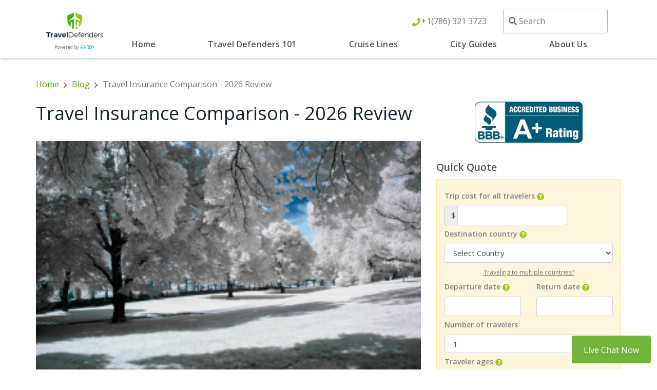

--- FILE ---
content_type: text/html; charset=utf-8
request_url: https://www.traveldefenders.com/blog/travel-insurance-comparison/
body_size: 26015
content:
<!DOCTYPE html><html lang="en-us"><head><meta charSet="utf-8"/><meta name="viewport" content="width=device-width, initial-scale=1.0"/><meta http-equiv="content-type" content="text/html; charset=UTF-8"/><meta name="robots" content="index, follow"/><meta name="msapplication-TileColor" content="#96C915"/><meta name="msapplication-TileImage" content="/mstile-310x310.png"/><meta name="theme-color" content="#ffffff"/><link rel="apple-touch-icon" sizes="180x180" href="/apple-touch-icon.png"/><link rel="apple-touch-icon" sizes="57x57" href="/apple-touch-icon-57x57.png"/><link rel="apple-touch-icon" sizes="60x60" href="/apple-touch-icon-60x60.png"/><link rel="apple-touch-icon" sizes="72x72" href="/apple-touch-icon-72x72.png"/><link rel="apple-touch-icon" sizes="76x76" href="/apple-touch-icon-76x76.png"/><link rel="apple-touch-icon" sizes="114x114" href="/apple-touch-icon-114x114.png"/><link rel="apple-touch-icon" sizes="120x120" href="/apple-touch-icon-120x120.png"/><link rel="apple-touch-icon" sizes="144x144" href="/apple-touch-icon-144x144.png"/><link rel="apple-touch-icon" sizes="152x152" href="/apple-touch-icon-152x152.png"/><link rel="apple-touch-icon" sizes="180x180" href="/apple-touch-icon-180x180.png"/><link rel="icon" type="image/png" sizes="16x16" href="/favicon-16x16.png"/><link rel="icon" type="image/png" sizes="32x32" href="/favicon-32x32.png"/><link rel="icon" type="image/png" sizes="36x36" href="/android-chrome-36x36.png"/><link rel="icon" type="image/png" sizes="48x48" href="/android-chrome-48x48.png"/><link rel="icon" type="image/png" sizes="72x72" href="/android-chrome-72x72.png"/><link rel="icon" type="image/png" sizes="96x96" href="/android-chrome-96x96.png"/><link rel="icon" type="image/png" sizes="144x144" href="/static/android-chrome-144x144.png"/><link rel="icon" type="image/png" sizes="256x256" href="/android-chrome-256x256.png"/><link rel="icon" type="image/png" sizes="384x384" href="/android-chrome-384x384.png"/><link rel="icon" type="image/png" sizes="512x512" href="/android-chrome-512x512.png"/><link rel="preload" as="image" imagesrcset="/_next/image/?url=%2Fimages%2Fcore%2Ftravel-defenders.png&amp;w=256&amp;q=100 1x, /_next/image/?url=%2Fimages%2Fcore%2Ftravel-defenders.png&amp;w=640&amp;q=100 2x"/><title>Compare Travel Insurance Plans</title><meta name="description" content="➦ All you need to know about Travel Insurance Comparison: Company Reviews, Plans, Coverage and Ratings."/><link rel="canonical" href="https://www.traveldefenders.com/blog/travel-insurance-comparison/"/><link data-rh="true" rel="alternate" href="https://www.traveldefenders.com/blog/travel-insurance-comparison/" hrefLang="en-us"/><meta property="og:type" content="website"/><meta property="og:url" content="https://www.traveldefenders.com/blog/travel-insurance-comparison/"/><meta property="og:title" content="Compare Travel Insurance Plans"/><meta property="og:description" content="➦ All you need to know about Travel Insurance Comparison: Company Reviews, Plans, Coverage and Ratings."/><meta property="og:image" content="https://www.traveldefenders.com/images/core/travel-defenders-logo.png"/><meta name="twitter:card" content="https://www.traveldefenders.com/images/core/travel-defenders-logo.png"/><meta property="twitter:url" content="https://www.traveldefenders.com/blog/travel-insurance-comparison/"/><meta name="twitter:title" content="Compare Travel Insurance Plans"/><meta name="twitter:description" content="➦ All you need to know about Travel Insurance Comparison: Company Reviews, Plans, Coverage and Ratings."/><meta name="twitter:image" content="https://www.traveldefenders.com/images/core/travel-defenders-logo.png"/><meta name="next-head-count" content="42"/><link rel="mask-icon" href="/safari-pinned-tab.svg" color="#96C915"/><link rel="manifest" href="/site.webmanifest"/><link rel="preconnect" href="https://fonts.googleapis.com"/><link rel="preconnect" href="https://fonts.gstatic.com" crossorigin=""/><script>(function(w,d,t,r,u){var f,n,i;w[u]=w[u]||[],f=function(){var o={ti:"187007085"};o.q=w[u],w[u]=new UET(o),w[u].push("pageLoad")},n=d.createElement(t),n.src=r,n.async=1,n.onload=n.onreadystatechange=function(){var s=this.readyState;s&&s!=="loaded"&&s!=="complete"||(f(),n.onload=n.onreadystatechange=null)},i=d.getElementsByTagName(t)[0],i.parentNode.insertBefore(n,i)})(window,document,"script","//bat.bing.com/bat.js","uetq");</script><script>
              (function(w,d,s,l,i){w[l]=w[l]||[];w[l].push({'gtm.start':
              new Date().getTime(),event:'gtm.js'});var f=d.getElementsByTagName(s)[0],
              j=d.createElement(s),dl=l!='dataLayer'?'&l='+l:'';j.async=true;j.src=
              'https://www.googletagmanager.com/gtm.js?id='+i+dl;f.parentNode.insertBefore(j,f);
              })(window,document,'script','dataLayer', 'GTM-N9KBTDL');
              </script><link rel="preconnect" href="https://fonts.gstatic.com" crossorigin /><link rel="preload" href="/_next/static/css/56871f761e2d9170.css" as="style"/><link rel="stylesheet" href="/_next/static/css/56871f761e2d9170.css" data-n-g=""/><noscript data-n-css=""></noscript><script defer="" nomodule="" src="/_next/static/chunks/polyfills-c67a75d1b6f99dc8.js"></script><script src="/_next/static/chunks/webpack-7ca7b4ef27592025.js" defer=""></script><script src="/_next/static/chunks/framework-79bce4a3a540b080.js" defer=""></script><script src="/_next/static/chunks/main-b40d66504edc1302.js" defer=""></script><script src="/_next/static/chunks/pages/_app-5a23bbaa50f9f037.js" defer=""></script><script src="/_next/static/chunks/5201-3af8789f500f6756.js" defer=""></script><script src="/_next/static/chunks/5099-aaf1aef5778cda9b.js" defer=""></script><script src="/_next/static/chunks/5282-6e788f48468f7722.js" defer=""></script><script src="/_next/static/chunks/7014-a9fe7743ab98fc12.js" defer=""></script><script src="/_next/static/chunks/5449-8a0f785e97ab05b3.js" defer=""></script><script src="/_next/static/chunks/1507-3e83b9c4674d458f.js" defer=""></script><script src="/_next/static/chunks/1811-f15c202492f5485a.js" defer=""></script><script src="/_next/static/chunks/4884-bb9b569cd35840c2.js" defer=""></script><script src="/_next/static/chunks/2674-3f928a8beec56421.js" defer=""></script><script src="/_next/static/chunks/2741-dd7949278b3df81d.js" defer=""></script><script src="/_next/static/chunks/pages/blog/%5Bslug%5D-29ed3a782f20e01e.js" defer=""></script><script src="/_next/static/_PhqRKSmzHbCyxAEicgGO/_buildManifest.js" defer=""></script><script src="/_next/static/_PhqRKSmzHbCyxAEicgGO/_ssgManifest.js" defer=""></script><style data-styled="" data-styled-version="5.3.3">.evOGkb{width:100%;padding-right:15px;padding-left:15px;margin-right:auto;margin-left:auto;}/*!sc*/
@media (min-width:576px){.evOGkb{max-width:540px;}}/*!sc*/
@media (min-width:768px){.evOGkb{max-width:720px;}}/*!sc*/
@media (min-width:992px){.evOGkb{max-width:960px;}}/*!sc*/
@media (min-width:1200px){.evOGkb{max-width:1140px;}}/*!sc*/
data-styled.g1[id="sc-bdvvtL"]{content:"evOGkb,"}/*!sc*/
.gfwIpP{display:-ms-flexbox;display:-webkit-box;display:-webkit-flex;display:-ms-flexbox;display:flex;-ms-flex-wrap:wrap;-webkit-flex-wrap:wrap;-ms-flex-wrap:wrap;flex-wrap:wrap;margin-right:-15px;margin-left:-15px;}/*!sc*/
data-styled.g2[id="sc-gsDKAQ"]{content:"gfwIpP,"}/*!sc*/
.cPSbYN{position:relative;width:100%;min-height:1px;padding-right:15px;padding-left:15px;-ms-flex:0 0 100%;-webkit-flex:0 0 100%;-ms-flex:0 0 100%;flex:0 0 100%;max-width:100%;}/*!sc*/
.cXQwXy{position:relative;width:100%;min-height:1px;padding-right:15px;padding-left:15px;-ms-flex:0 0 100%;-webkit-flex:0 0 100%;-ms-flex:0 0 100%;flex:0 0 100%;max-width:100%;}/*!sc*/
@media (min-width:992px){.cXQwXy{-ms-flex:0 0 33.333333333333336%;-webkit-flex:0 0 33.333333333333336%;-ms-flex:0 0 33.333333333333336%;flex:0 0 33.333333333333336%;max-width:33.333333333333336%;}}/*!sc*/
@media (min-width:992px){.cXQwXy{-ms-flex-order:1;-webkit-order:1;-ms-flex-order:1;order:1;}}/*!sc*/
.fERAMF{position:relative;width:100%;min-height:1px;padding-right:15px;padding-left:15px;-ms-flex:0 0 100%;-webkit-flex:0 0 100%;-ms-flex:0 0 100%;flex:0 0 100%;max-width:100%;}/*!sc*/
@media (min-width:992px){.fERAMF{-ms-flex:0 0 66.66666666666667%;-webkit-flex:0 0 66.66666666666667%;-ms-flex:0 0 66.66666666666667%;flex:0 0 66.66666666666667%;max-width:66.66666666666667%;}}/*!sc*/
.fuMYAp{position:relative;width:100%;min-height:1px;padding-right:15px;padding-left:15px;}/*!sc*/
@media (max-width:574px){.fuMYAp{-ms-flex:0 0 100%;-webkit-flex:0 0 100%;-ms-flex:0 0 100%;flex:0 0 100%;max-width:100%;}}/*!sc*/
@media (min-width:576px){.fuMYAp{-ms-flex:0 0 16.666666666666668%;-webkit-flex:0 0 16.666666666666668%;-ms-flex:0 0 16.666666666666668%;flex:0 0 16.666666666666668%;max-width:16.666666666666668%;}}/*!sc*/
.bxJnzZ{position:relative;width:100%;min-height:1px;padding-right:15px;padding-left:15px;}/*!sc*/
@media (max-width:574px){.bxJnzZ{-ms-flex:0 0 100%;-webkit-flex:0 0 100%;-ms-flex:0 0 100%;flex:0 0 100%;max-width:100%;}}/*!sc*/
@media (min-width:576px){.bxJnzZ{-ms-flex:0 0 50%;-webkit-flex:0 0 50%;-ms-flex:0 0 50%;flex:0 0 50%;max-width:50%;}}/*!sc*/
@media (min-width:768px){.bxJnzZ{-ms-flex:0 0 33.333333333333336%;-webkit-flex:0 0 33.333333333333336%;-ms-flex:0 0 33.333333333333336%;flex:0 0 33.333333333333336%;max-width:33.333333333333336%;}}/*!sc*/
.hscfth{position:relative;width:100%;min-height:1px;padding-right:15px;padding-left:15px;}/*!sc*/
@media (max-width:574px){.hscfth{-ms-flex:0 0 100%;-webkit-flex:0 0 100%;-ms-flex:0 0 100%;flex:0 0 100%;max-width:100%;}}/*!sc*/
@media (min-width:768px){.hscfth{-ms-flex:0 0 33.333333333333336%;-webkit-flex:0 0 33.333333333333336%;-ms-flex:0 0 33.333333333333336%;flex:0 0 33.333333333333336%;max-width:33.333333333333336%;}}/*!sc*/
.kRJfQw{position:relative;width:100%;min-height:1px;padding-right:15px;padding-left:15px;}/*!sc*/
@media (max-width:574px){.kRJfQw{-ms-flex:0 0 100%;-webkit-flex:0 0 100%;-ms-flex:0 0 100%;flex:0 0 100%;max-width:100%;}}/*!sc*/
@media (min-width:768px){.kRJfQw{-ms-flex:0 0 50%;-webkit-flex:0 0 50%;-ms-flex:0 0 50%;flex:0 0 50%;max-width:50%;}}/*!sc*/
data-styled.g3[id="sc-dkPtRN"]{content:"cPSbYN,cXQwXy,fERAMF,fuMYAp,bxJnzZ,hscfth,kRJfQw,"}/*!sc*/
html{-webkit-box-sizing:border-box;box-sizing:border-box;-ms-overflow-style:scrollbar;}/*!sc*/
*,*::before,*::after{-webkit-box-sizing:inherit;box-sizing:inherit;}/*!sc*/
data-styled.g4[id="sc-global-czSCUT1"]{content:"sc-global-czSCUT1,"}/*!sc*/
.eUieQo{position:fixed;left:20px;top:17px;z-index:9999;}/*!sc*/
data-styled.g6[id="style__Wrapper-sc-2lozxn-0"]{content:"eUieQo,"}/*!sc*/
.dUOHhf.btn{position:relative;display:inline-block;font-weight:400;border:none;outline:none;text-align:center;color:#fff !important;cursor:pointer;border-radius:4px;padding:1em !important;-webkit-text-decoration:none !important;text-decoration:none !important;-webkit-transition:all 1s,color 0.15s ease-in-out,background-color 0.15s ease-in-out,border-color 0.15s ease-in-out,box-shadow 0.15s ease-in-out;transition:all 1s,color 0.15s ease-in-out,background-color 0.15s ease-in-out,border-color 0.15s ease-in-out,box-shadow 0.15s ease-in-out;}/*!sc*/
.dUOHhf.btn.pulse{-webkit-animation:pulsingBlue 3s infinite cubic-bezier(0.66,0,0,1);-moz-animation:pulsingBlue 3s infinite cubic-bezier(0.66,0,0,1);-ms-animation:pulsingBlue 3s infinite cubic-bezier(0.66,0,0,1);-webkit-animation:pulsingBlue 3s infinite cubic-bezier(0.66,0,0,1);animation:pulsingBlue 3s infinite cubic-bezier(0.66,0,0,1);}/*!sc*/
.dUOHhf.btn.primary{background-color:#72b53a;box-shadow:0 3px 0 0 #67a137;}/*!sc*/
.dUOHhf.btn.primary:hover{background-color:#96c816;color:#fff;}/*!sc*/
.dUOHhf.btn.secondary{background-color:#96c816;box-shadow:0 3px 0 0 #1b8ab7;}/*!sc*/
.dUOHhf.btn.secondary:hover{background-color:#2d98c3;color:#fff;}/*!sc*/
.dUOHhf.btn.small{font-size:12px;min-width:103px;max-height:42px;}/*!sc*/
.dUOHhf.btn.medium{font-size:14px;min-width:120.5px;max-height:49px;}/*!sc*/
.dUOHhf.btn.large{font-size:16px;min-width:154px;max-height:54px;}/*!sc*/
.dUOHhf.btn.fullWidth{width:100%;}/*!sc*/
.dUOHhf.btn.isLoading{color:currentColor;cursor:not-allowed;display:inline-block;opacity:0.8;-webkit-text-decoration:none;text-decoration:none;pointer-events:none;}/*!sc*/
.dUOHhf.btn.isLoading.large{min-height:54px;}/*!sc*/
.dUOHhf.btn.isLoading.medium{min-height:49px;}/*!sc*/
.dUOHhf.btn.isLoading.small{min-height:42px;}/*!sc*/
.dUOHhf.btn.disable{color:currentColor;cursor:not-allowed;display:inline-block;opacity:0.6;-webkit-text-decoration:none;text-decoration:none;pointer-events:none;}/*!sc*/
.dUOHhf.btn.arrow::after{display:-webkit-inline-box;display:-webkit-inline-flex;display:-ms-inline-flexbox;display:inline-flex;-webkit-box-pack:center;-webkit-justify-content:center;-ms-flex-pack:center;justify-content:center;-webkit-align-items:center;-webkit-box-align:center;-ms-flex-align:center;align-items:center;vertical-align:middle;width:10px;height:10px;margin:-2px 0 0 12px;font-size:1.2em;content:"\2192";}/*!sc*/
.dUOHhf.btn.icon span{display:-webkit-box;display:-webkit-flex;display:-ms-flexbox;display:flex;height:100%;-webkit-align-items:center;-webkit-box-align:center;-ms-flex-align:center;align-items:center;-webkit-box-pack:center;-webkit-justify-content:center;-ms-flex-pack:center;justify-content:center;}/*!sc*/
.dUOHhf.btn.icon span svg{margin-left:0.5em;}/*!sc*/
@-webkit-keyframes pulsingBlue{0%,30%{box-shadow:0 0 0 0 rgba(107,193,78,0);}30%,80%{box-shadow:0 0 0 0 rgba(11,172,231,0.6);}80%,100%{box-shadow:0 0 0 15px rgba(11,172,231,0);}}/*!sc*/
@keyframes pulsingBlue{0%,30%{box-shadow:0 0 0 0 rgba(107,193,78,0);}30%,80%{box-shadow:0 0 0 0 rgba(11,172,231,0.6);}80%,100%{box-shadow:0 0 0 15px rgba(11,172,231,0);}}/*!sc*/
data-styled.g8[id="style__ButtonLinkWrapper-sc-u0gy8u-0"]{content:"dUOHhf,"}/*!sc*/
.gJxvaq.btn{position:relative;display:inline-block;font-weight:400;border:none;outline:none;text-align:center;color:#fff !important;cursor:pointer;border-radius:4px;padding:1em !important;-webkit-text-decoration:none !important;text-decoration:none !important;-webkit-transition:all 1s,color 0.15s ease-in-out,background-color 0.15s ease-in-out,border-color 0.15s ease-in-out,box-shadow 0.15s ease-in-out;transition:all 1s,color 0.15s ease-in-out,background-color 0.15s ease-in-out,border-color 0.15s ease-in-out,box-shadow 0.15s ease-in-out;}/*!sc*/
.gJxvaq.btn.pulse{-webkit-animation:pulsingBlue 3s infinite cubic-bezier(0.66,0,0,1);-moz-animation:pulsingBlue 3s infinite cubic-bezier(0.66,0,0,1);-ms-animation:pulsingBlue 3s infinite cubic-bezier(0.66,0,0,1);-webkit-animation:pulsingBlue 3s infinite cubic-bezier(0.66,0,0,1);animation:pulsingBlue 3s infinite cubic-bezier(0.66,0,0,1);}/*!sc*/
.gJxvaq.btn.primary{background-color:#72b53a;box-shadow:0 3px 0 0 #67a137;}/*!sc*/
.gJxvaq.btn.primary:hover{background-color:#96c816;color:#fff;}/*!sc*/
.gJxvaq.btn.secondary{background-color:#96c816;box-shadow:0 3px 0 0 #1b8ab7;}/*!sc*/
.gJxvaq.btn.secondary:hover{background-color:#2d98c3;color:#fff;}/*!sc*/
.gJxvaq.btn.small{font-size:12px;min-width:103px;max-height:42px;}/*!sc*/
.gJxvaq.btn.medium{font-size:14px;min-width:120.5px;max-height:49px;}/*!sc*/
.gJxvaq.btn.large{font-size:16px;min-width:154px;max-height:54px;}/*!sc*/
.gJxvaq.btn.fullWidth{width:100%;}/*!sc*/
.gJxvaq.btn.isLoading{color:currentColor;cursor:not-allowed;display:inline-block;opacity:0.8;-webkit-text-decoration:none;text-decoration:none;pointer-events:none;}/*!sc*/
.gJxvaq.btn.isLoading.large{min-height:54px;}/*!sc*/
.gJxvaq.btn.isLoading.medium{min-height:49px;}/*!sc*/
.gJxvaq.btn.isLoading.small{min-height:42px;}/*!sc*/
.gJxvaq.btn.disable{color:currentColor;cursor:not-allowed;display:inline-block;opacity:0.6;-webkit-text-decoration:none;text-decoration:none;pointer-events:none;}/*!sc*/
.gJxvaq.btn.arrow::after{display:-webkit-inline-box;display:-webkit-inline-flex;display:-ms-inline-flexbox;display:inline-flex;-webkit-box-pack:center;-webkit-justify-content:center;-ms-flex-pack:center;justify-content:center;-webkit-align-items:center;-webkit-box-align:center;-ms-flex-align:center;align-items:center;vertical-align:middle;width:10px;height:10px;margin:-2px 0 0 12px;font-size:1.2em;content:"\2192";}/*!sc*/
.gJxvaq.btn.icon span{display:-webkit-box;display:-webkit-flex;display:-ms-flexbox;display:flex;height:100%;-webkit-align-items:center;-webkit-box-align:center;-ms-flex-align:center;align-items:center;-webkit-box-pack:center;-webkit-justify-content:center;-ms-flex-pack:center;justify-content:center;}/*!sc*/
.gJxvaq.btn.icon span svg{margin-left:0.5em;}/*!sc*/
@-webkit-keyframes pulsingBlue{0%,30%{box-shadow:0 0 0 0 rgba(107,193,78,0);}30%,80%{box-shadow:0 0 0 0 rgba(11,172,231,0.6);}80%,100%{box-shadow:0 0 0 15px rgba(11,172,231,0);}}/*!sc*/
@keyframes pulsingBlue{0%,30%{box-shadow:0 0 0 0 rgba(107,193,78,0);}30%,80%{box-shadow:0 0 0 0 rgba(11,172,231,0.6);}80%,100%{box-shadow:0 0 0 15px rgba(11,172,231,0);}}/*!sc*/
data-styled.g9[id="style__ButtonWrapper-sc-u0gy8u-1"]{content:"gJxvaq,"}/*!sc*/
.dYjplC .chatInvitationHelpButton .helpButton .uiButton{background-color:#69c04c;font-family:"Arial",sans-serif;}/*!sc*/
.dYjplC .chatInvitationHelpButton .helpButton .uiButton:focus{outline:1px solid #69c04c;}/*!sc*/
.dYjplC button#closeInvite{position:absolute;z-index:200;}/*!sc*/
.dYjplC .chatInvitation{background-color:transparent;max-width:250px;width:250px;box-shadow:0 10px 12px rgba(0,0,0,0.28);background-color:#ffffff;font-family:"Arial",sans-serif;border-radius:8px;position:fixed;top:-600px;right:25px;z-index:9999999;-webkit-animation:slideIn 2s forwards 2s;animation:slideIn 2s forwards 2s;}/*!sc*/
@-webkit-keyframes slideIn{to{top:25px;right:25px;}}/*!sc*/
@keyframes slideIn{to{top:25px;right:25px;}}/*!sc*/
.dYjplC .chatInvitationCloseIcon{background:transparent;}/*!sc*/
.dYjplC .chatInvitation > .chatInvitationHeader{width:inherit;height:120px !important;width:250px !important;overflow:auto;line-height:32px;padding:10px;color:#ffffff;overflow:initial;display:-webkit-box;display:-webkit-flex;display:-ms-flexbox;display:flex;-webkit-box-pack:justify;-webkit-justify-content:space-between;-ms-flex-pack:justify;justify-content:space-between;-webkit-align-items:stretch;-webkit-box-align:stretch;-ms-flex-align:stretch;align-items:stretch;border-top-left-radius:8px;border-top-right-radius:8px;}/*!sc*/
.dYjplC .chatInvitationHeader #chatInvitationAvatar{width:32px;height:32px;border-radius:50%;}/*!sc*/
.dYjplC .chatInvitationHeader .chatInvitationTitleText{font-size:18px;color:#ffffff;overflow:hidden;word-wrap:normal;white-space:nowrap;text-overflow:ellipsis;-webkit-align-self:stretch;-ms-flex-item-align:stretch;align-self:stretch;-webkit-box-flex:1;-webkit-flex-grow:1;-ms-flex-positive:1;flex-grow:1;max-width:100%;margin:0 12px;}/*!sc*/
.dYjplC .chatInvitationCloseIcon{position:absolute;top:5px;right:5px;border:none;border-radius:3px;cursor:pointer;bottom:3%;background-color:transparent;width:32px;height:32px;font-size:23px;color:#ffffff;}/*!sc*/
.dYjplC .chatInvitationCloseIcon:focus{outline:none;}/*!sc*/
.dYjplC .chatInvitationCloseIcon:focus::before{content:" ";position:absolute;top:11%;left:7%;width:85%;height:85%;background-color:rgba(255,255,255,0.2);border-radius:4px;pointer-events:none;}/*!sc*/
.dYjplC .chatInvitationCloseIcon:active,.dYjplC .chatInvitationCloseIcon:hover{background-color:#ffffff;color:rgba(0,0,0,0.7);opacity:0.7;}/*!sc*/
.dYjplC .chatInvitation > .chatInvitationBody{background-color:#ffffff;padding:0 10px;font-size:14px;line-height:20px;overflow:auto;}/*!sc*/
.dYjplC .chatInvitationBody p{color:#545454;padding:8px;margin:12px 0;font-size:16px;}/*!sc*/
.dYjplC .chatInvitation > .chatInvitationFooter{width:inherit;color:#ffffff;text-align:right;background-color:#ffffff;padding:0 10px 10px 10px;border-bottom-left-radius:8px;border-bottom-right-radius:8px;}/*!sc*/
.dYjplC .chatInvitationFooter > .chatInvitationActionButton{font-size:14px;max-height:40px;width:100%;border:none;border-radius:4px;padding:10px;margin:4px;text-align:center;-webkit-text-decoration:none;text-decoration:none;display:inline-block;cursor:pointer;}/*!sc*/
.dYjplC .chatInvitationFooter > #acceptInvite{background-color:#69c04c;color:#ffffff;}/*!sc*/
.dYjplC .chatInvitationFooter > #rejectInvite{background-color:#ffffff;color:#69c04c;}/*!sc*/
.dYjplC .minimizedChat{visibility:hidden;top:-100px;right:12px;position:fixed;z-index:20;border-radius:8px;-webkit-transition:all 1s ease-in-out;transition:all 1s ease-in-out;}/*!sc*/
.dYjplC .minimizedChat:global{-webkit-animation:pulsing 3s infinite cubic-bezier(0.66,0,0,1);-moz-animation:pulsing 3s infinite cubic-bezier(0.66,0,0,1);-ms-animation:pulsing 3s infinite cubic-bezier(0.66,0,0,1);-webkit-animation:pulsing 3s infinite cubic-bezier(0.66,0,0,1);animation:pulsing 3s infinite cubic-bezier(0.66,0,0,1);}/*!sc*/
.dYjplC .minimizedChat.active{visibility:visible;top:20px;}/*!sc*/
.dYjplC .agentOffline{visibility:hidden;bottom:-100px;right:12px;position:fixed;z-index:999;border-radius:8px;-webkit-transition-delay:250ms;transition-delay:250ms;-webkit-transition:all 1s ease-in-out;transition:all 1s ease-in-out;}/*!sc*/
.dYjplC .agentOffline.active{visibility:visible;bottom:20px;}/*!sc*/
.dYjplC .phone-number{color:#757575;}/*!sc*/
.dYjplC .phone-number:hover{color:#757575;-webkit-text-decoration:none;text-decoration:none;}/*!sc*/
@media (max-width:1400px){.dYjplC .minimizedChat.active{top:unset;bottom:12px;right:12px;}}/*!sc*/
data-styled.g11[id="style__Wrapper-sc-17xip9m-0"]{content:"dYjplC,"}/*!sc*/
:root{font-size:16px;}/*!sc*/
html{line-height:1.5;-webkit-text-size-adjust:100%;text-size-adjust:100%;box-sizing:border-box;font-smooth:always;text-rendering:auto;}/*!sc*/
body{font-weight:400;color:#757575;font-family:'Open Sans',sans-serif;line-height:1.4;}/*!sc*/
h1,h2,h3{font-weight:400;}/*!sc*/
h1{color:#192531;font-size:2.25rem;margin-bottom:2rem;line-height:1.25;}/*!sc*/
h2{color:#545454;font-size:1.5rem;margin-top:2.5rem;margin-bottom:1.5rem;line-height:1.5;}/*!sc*/
h3{color:#545454;font-size:1.25rem;margin-top:2.25rem;margin-bottom:1.25rem;line-height:1.5;}/*!sc*/
hr{margin:2rem 0;border:0;border-top:1px solid #eaeaea;}/*!sc*/
b,strong{font-weight:600;}/*!sc*/
a{color:#41AE00;-webkit-text-decoration:none;text-decoration:none;background-color:transparent;display:inline-block;}/*!sc*/
a:hover{-webkit-text-decoration:underline;text-decoration:underline;}/*!sc*/
p{margin-bottom:1.2rem;}/*!sc*/
img{background:transparent;object-fit:cover;width:100%;display:block;}/*!sc*/
data-styled.g12[id="sc-global-jtwgpu1"]{content:"sc-global-jtwgpu1,"}/*!sc*/
.gHSxuw{text-align:center;}/*!sc*/
data-styled.g13[id="style__Wrapper-sc-ndji7k-0"]{content:"gHSxuw,"}/*!sc*/
.bGDskS p{font-weight:bold;font-style:italic;font-size:14px;margin-top:25px;}/*!sc*/
data-styled.g14[id="style__Wrapper-sc-1p6xm3c-0"]{content:"bGDskS,"}/*!sc*/
.beXfhe h3{font-weight:600;}/*!sc*/
data-styled.g15[id="style__Wrapper-sc-12ruj4w-0"]{content:"beXfhe,"}/*!sc*/
.ehDEer{margin-top:40px;}/*!sc*/
.ehDEer .avatar{margin-bottom:0.75rem;}/*!sc*/
.ehDEer .verified{display:-webkit-box;display:-webkit-flex;display:-ms-flexbox;display:flex;}/*!sc*/
.ehDEer .verified svg{margin-left:1rem;}/*!sc*/
.ehDEer .verified .time{margin-left:auto;margin-bottom:1rem;}/*!sc*/
.ehDEer h5{font-size:1.2rem;color:#545454;margin:0;}/*!sc*/
data-styled.g16[id="style__Card-sc-12ruj4w-1"]{content:"ehDEer,"}/*!sc*/
.dfiEhi{margin:0 0 1.4rem 0;}/*!sc*/
.dfiEhi svg{margin:0 0.4rem;font-size:0.75rem;}/*!sc*/
data-styled.g17[id="style__Wrapper-sc-1i73sc8-0"]{content:"dfiEhi,"}/*!sc*/
.bdmIEn{margin:14px auto;}/*!sc*/
.bdmIEn.tpWrapperBlack{width:220px;color:#000;}/*!sc*/
.bdmIEn.tpWrapperBlack .tpLogo{width:150px;max-width:150px;margin-bottom:10px;}/*!sc*/
.bdmIEn.tpWrapperBlack .stars{width:220px;max-width:220px;max-height:41.25px;margin-bottom:10px;}/*!sc*/
.bdmIEn.tpWrapperBlack .score{font-size:13px;color:#000;}/*!sc*/
.bdmIEn.tpWrapperBlack a{color:unset;}/*!sc*/
.bdmIEn.tpWrapperBlack a:hover{color:unset;}/*!sc*/
.bdmIEn.tpWrapperWhite{text-align:center;color:#fff;}/*!sc*/
.bdmIEn.tpWrapperWhite .tpLogo{width:85px;height:20.88px;margin:0 auto;}/*!sc*/
.bdmIEn.tpWrapperWhite .tpLogo img{display:block;width:100%;}/*!sc*/
.bdmIEn.tpWrapperWhite .stars{width:140px;max-width:140px;max-height:26.25px;margin-bottom:5px;}/*!sc*/
.bdmIEn.tpWrapperWhite .stars img{display:block;width:100%;}/*!sc*/
.bdmIEn.tpWrapperWhite .score{margin-bottom:5px;font-size:16px;color:#fff;}/*!sc*/
.bdmIEn.tpWrapperWhite a{color:unset;}/*!sc*/
.bdmIEn.tpWrapperWhite a:hover{color:unset;}/*!sc*/
data-styled.g18[id="style__TrustpilotWrapper-sc-r20d54-0"]{content:"bdmIEn,"}/*!sc*/
.dwhNhj{padding:40px 0;position:relative;bottom:0;width:100%;background-color:gray;color:#fff !important;line-height:1.4;font-smooth:auto;-webkit-font-smoothing:auto;-moz-osx-font-smoothing:grayscale;}/*!sc*/
.dwhNhj .footer-logo{width:200px;}/*!sc*/
.dwhNhj .footer-logo img{width:100%;}/*!sc*/
.dwhNhj .logo{cursor:pointer;display:-webkit-box;display:-webkit-flex;display:-ms-flexbox;display:flex;-webkit-flex-direction:column;-ms-flex-direction:column;flex-direction:column;justify-self:flex-start;position:relative;-webkit-align-items:center;-webkit-box-align:center;-ms-flex-align:center;align-items:center;}/*!sc*/
.dwhNhj .logo img{object-fit:contain !important;width:100% !important;}/*!sc*/
.dwhNhj a{color:#fff;}/*!sc*/
.dwhNhj .bg-image{position:absolute;top:0;left:0;width:100%;height:100%;right:0;bottom:0;object-fit:cover;object-position:center;opacity:0.98;}/*!sc*/
.dwhNhj .content{font-size:12px;position:relative;z-index:1;}/*!sc*/
.dwhNhj .content .info{padding-top:25px;}/*!sc*/
.dwhNhj .content .info .title{margin-top:16px;}/*!sc*/
.dwhNhj .content .info strong{font-size:16px;margin:0;}/*!sc*/
.dwhNhj .content .info p{margin:0;font-size:14px;}/*!sc*/
.dwhNhj .content .info p .email{font-weight:400;color:#fff;}/*!sc*/
.dwhNhj .content .links{line-height:1.4;margin-top:2rem;}/*!sc*/
.dwhNhj .content .links ul{list-style:none;padding-inline-start:0 !important;}/*!sc*/
.dwhNhj .content .links ul li{display:-webkit-box;display:-webkit-flex;display:-ms-flexbox;display:flex;-webkit-align-items:center;-webkit-box-align:center;-ms-flex-align:center;align-items:center;margin-bottom:8px;}/*!sc*/
.dwhNhj .content .links ul li svg{margin-right:5px;}/*!sc*/
.dwhNhj .content .links ul li a:hover{-webkit-text-decoration:underline;text-decoration:underline;}/*!sc*/
.dwhNhj .content .logos{justify-self:center;text-align:center;margin-top:2rem;}/*!sc*/
.dwhNhj .content .logos .logo-container img{display:block;width:100%;}/*!sc*/
.dwhNhj .copyright{display:-webkit-box;display:-webkit-flex;display:-ms-flexbox;display:flex;-webkit-flex-direction:column;-ms-flex-direction:column;flex-direction:column;-webkit-box-pack:justify;-webkit-justify-content:space-between;-ms-flex-pack:justify;justify-content:space-between;}/*!sc*/
.dwhNhj .copyright .social-icons a{font-size:32px;margin-right:1rem;}/*!sc*/
.dwhNhj .policy{font-size:12px;margin-left:auto;text-align:right;}/*!sc*/
.dwhNhj .policy p{margin:0;}/*!sc*/
.dwhNhj .policy span:first-of-type{padding-left:22px;}/*!sc*/
.dwhNhj .divider{width:105%;height:1px;background:rgb(119,119,119);margin-top:10px;margin-bottom:20px;position:relative;left:-20px;}/*!sc*/
.dwhNhj .phone-number{color:#fff;}/*!sc*/
.dwhNhj .phone-number:hover{color:#fff;-webkit-text-decoration:none;text-decoration:none;}/*!sc*/
@media only screen and (min-width:769px){.dwhNhj .content .links ul{padding-inline-start:40px !important;}}/*!sc*/
data-styled.g20[id="style__Wrapper-sc-3p4tpo-0"]{content:"dwhNhj,"}/*!sc*/
.ksajtH{display:-webkit-box;display:-webkit-flex;display:-ms-flexbox;display:flex;position:relative;}/*!sc*/
.ksajtH a{color:#eaeaea;}/*!sc*/
.ksajtH .logo{width:134px;cursor:pointer;display:-webkit-box;display:-webkit-flex;display:-ms-flexbox;display:flex;-webkit-flex-direction:column;-ms-flex-direction:column;flex-direction:column;justify-self:flex-start;padding:5px;position:relative;}/*!sc*/
.ksajtH .logo img{object-fit:contain !important;width:100% !important;}/*!sc*/
.ksajtH .powered-by{display:-webkit-box;display:-webkit-flex;display:-ms-flexbox;display:flex;-webkit-box-pack:center;-webkit-justify-content:center;-ms-flex-pack:center;justify-content:center;font-size:9px;}/*!sc*/
.ksajtH a{color:#545454;}/*!sc*/
.ksajtH ul{display:none;list-style:none;-webkit-align-items:center;-webkit-box-align:center;-ms-flex-align:center;align-items:center;-webkit-flex-basis:100%;-ms-flex-preferred-size:100%;flex-basis:100%;padding:0;margin:0;-webkit-box-pack:space-around;-webkit-justify-content:space-around;-ms-flex-pack:space-around;justify-content:space-around;line-height:1.4 !important;-webkit-letter-spacing:0.2px;-moz-letter-spacing:0.2px;-ms-letter-spacing:0.2px;letter-spacing:0.2px;}/*!sc*/
.ksajtH ul li{color:gray;font-weight:600;}/*!sc*/
.ksajtH ul li a{color:#545454;}/*!sc*/
.ksajtH ul li:hover a{color:#96c816;-webkit-text-decoration:none;text-decoration:none;}/*!sc*/
.ksajtH ul li.active a{color:#96c816;-webkit-text-decoration:none;text-decoration:none;}/*!sc*/
.ksajtH .tel-search-wrapper{display:none;-webkit-align-items:center;-webkit-box-align:center;-ms-flex-align:center;align-items:center;}/*!sc*/
.ksajtH .tel-search-wrapper span{margin-top:1px;margin-right:2px;color:#96c816;}/*!sc*/
.ksajtH .tel-search-wrapper p{margin:0;color:#545454;}/*!sc*/
.ksajtH .tel-search-wrapper-nonav{display:none;-webkit-align-items:center;-webkit-box-align:center;-ms-flex-align:center;align-items:center;}/*!sc*/
.ksajtH .tel-search-wrapper-nonav span{margin-top:1px;margin-right:2px;color:#96c816;}/*!sc*/
.ksajtH .tel-search-wrapper-nonav p{margin:0;color:#545454;}/*!sc*/
.ksajtH .hamburger-Container{display:-webkit-box;display:-webkit-flex;display:-ms-flexbox;display:flex;margin-left:auto;}/*!sc*/
.ksajtH .hamburger-Container .hamburger{font-size:2rem;cursor:pointer;color:#545454;}/*!sc*/
.ksajtH .navbar-search{display:none;}/*!sc*/
.ksajtH .phone-number{color:#757575;}/*!sc*/
.ksajtH .phone-number:hover{color:#757575;-webkit-text-decoration:none;text-decoration:none;}/*!sc*/
@media only screen and (min-width:992px){.ksajtH ul{display:-webkit-box;display:-webkit-flex;display:-ms-flexbox;display:flex;-webkit-align-items:flex-end;-webkit-box-align:flex-end;-ms-flex-align:flex-end;align-items:flex-end;margin-bottom:6px;}.ksajtH .tel-search-wrapper{display:-webkit-box;display:-webkit-flex;display:-ms-flexbox;display:flex;position:absolute;top:0px;right:-10px;padding:7px 21px;border-radius:4px;}.ksajtH .tel-search-wrapper-nonav{display:-webkit-box;display:-webkit-flex;display:-ms-flexbox;display:flex;top:0px;right:-10px;padding:7px 21px;border-radius:4px;}.ksajtH .hamburger{display:none;}.ksajtH .navbar-search{display:block;margin-left:32px;}}/*!sc*/
data-styled.g26[id="style__Wrapper-sc-1u6oir7-0"]{content:"ksajtH,"}/*!sc*/
.dGwPQA{box-shadow:2px 4px 4px 0 rgb(0 0 0 / 10%),0 1px 2px 0 rgb(0 0 0 / 6%) !important;}/*!sc*/
@media only screen and (min-width:992px){.dGwPQA{padding:10px 0;}}/*!sc*/
data-styled.g27[id="style__SectionWrapper-sc-1u6oir7-1"]{content:"dGwPQA,"}/*!sc*/
.kFZXji ul{list-style:none;padding:0;margin:0;}/*!sc*/
.kFZXji ul li{margin-left:16px;margin-bottom:8px;}/*!sc*/
.kFZXji ul li:before{font-size:15px;font-family:"Font Awesome 5 Free";content:"\279E";margin:0 7px 0 -15px;color:#7cc242;font-weight:300;}/*!sc*/
data-styled.g28[id="style__Wrapper-sc-kvkib0-0"]{content:"kFZXji,"}/*!sc*/
.bKZEmR{line-height:22.4px;}/*!sc*/
.bKZEmR h3{font-size:1.2em;margin-top:1.5em;margin-bottom:0.5em;font-weight:600;}/*!sc*/
.bKZEmR input[type="number"]::-webkit-outer-spin-button,.bKZEmR input[type="number"]::-webkit-inner-spin-button{-webkit-appearance:none;margin:0;}/*!sc*/
.bKZEmR input[type="number"]{-moz-appearance:textfield;}/*!sc*/
.bKZEmR .input-group-addon:first-child{border-right:0;}/*!sc*/
.bKZEmR label svg{font-size:14px;color:#96c816;}/*!sc*/
.bKZEmR .quote-widget{z-index:999;background-color:#fdf6dc;padding:20px 0;margin-top:0;border:1px solid #ffea9a;}/*!sc*/
.bKZEmR .quote-widget h2{margin-top:0;}/*!sc*/
.bKZEmR .quote-widget label{font-size:14px;font-weight:bold;color:#7e7e7e;}/*!sc*/
.bKZEmR .quote-widget select{font-size:15px;}/*!sc*/
.bKZEmR .tooltip-multiple-countries{text-align:center;font-size:12px;margin-top:8px;-webkit-text-decoration:underline;text-decoration:underline;}/*!sc*/
.bKZEmR .tooltip-multiple-countries span{cursor:pointer;}/*!sc*/
.bKZEmR .currency-us{display:inline-block;}/*!sc*/
.bKZEmR .quote-widget{z-index:999;background-color:#fdf6dc;padding:20px 0;margin-top:0;border:1px solid #ffea9a;}/*!sc*/
.bKZEmR .quote-widget h2{margin-top:0;}/*!sc*/
.bKZEmR .quote-widget label{font-size:14px;font-weight:bold;color:#7e7e7e;}/*!sc*/
.bKZEmR .quote-widget select{font-size:15px;}/*!sc*/
.bKZEmR .quote-widget .btn-success{background-color:#96c816;border:0;margin-top:10px;}/*!sc*/
.bKZEmR span.input-group-addon.currency-us{display:-webkit-box;display:-webkit-flex;display:-ms-flexbox;display:flex;-webkit-align-items:center;-webkit-box-align:center;-ms-flex-align:center;align-items:center;}/*!sc*/
.bKZEmR .marg-bottom-20{margin-bottom:20px;}/*!sc*/
.bKZEmR .marg-top-20{margin-top:20px;}/*!sc*/
.bKZEmR .marg-top-5{margin-top:5px;}/*!sc*/
.bKZEmR .tooltip-inner{max-width:250px;width:250px;}/*!sc*/
.bKZEmR .input-group-lg > .form-control,.bKZEmR .input-group-lg > .input-group-addon,.bKZEmR .input-group-lg > .input-group-btn > .btn{height:46px;padding:10px 16px;font-size:18px;line-height:1.3333333;border-radius:6px;}/*!sc*/
.bKZEmR select.input-group-lg > .form-control,.bKZEmR select.input-group-lg > .input-group-addon,.bKZEmR select.input-group-lg > .input-group-btn > .btn{height:46px;line-height:46px;}/*!sc*/
.bKZEmR select[multiple].input-group-lg > .form-control,.bKZEmR select[multiple].input-group-lg > .input-group-addon,.bKZEmR select[multiple].input-group-lg > .input-group-btn > .btn,.bKZEmR textarea.input-group-lg > .form-control,.bKZEmR textarea.input-group-lg > .input-group-addon,.bKZEmR textarea.input-group-lg > .input-group-btn > .btn{height:auto;}/*!sc*/
.bKZEmR .input-group-sm > .form-control,.bKZEmR .input-group-sm > .input-group-addon,.bKZEmR .input-group-sm > .input-group-btn > .btn{height:30px;padding:5px 10px;font-size:12px;line-height:1.5;border-radius:3px;}/*!sc*/
.bKZEmR select.input-group-sm > .form-control,.bKZEmR select.input-group-sm > .input-group-addon,.bKZEmR select.input-group-sm > .input-group-btn > .btn{height:30px;line-height:30px;}/*!sc*/
.bKZEmR select[multiple].input-group-sm > .form-control,.bKZEmR select[multiple].input-group-sm > .input-group-addon,.bKZEmR select[multiple].input-group-sm > .input-group-btn > .btn,.bKZEmR textarea.input-group-sm > .form-control,.bKZEmR textarea.input-group-sm > .input-group-addon,.bKZEmR textarea.input-group-sm > .input-group-btn > .btn{height:auto;}/*!sc*/
.bKZEmR .input-group .form-control,.bKZEmR .input-group-addon,.bKZEmR .input-group-btn{display:table-cell;}/*!sc*/
.bKZEmR .input-group .form-control:not(:first-child):not(:last-child),.bKZEmR .input-group-addon:not(:first-child):not(:last-child),.bKZEmR .input-group-btn:not(:first-child):not(:last-child){border-radius:0;}/*!sc*/
.bKZEmR .input-group-addon,.bKZEmR .input-group-btn{width:1%;white-space:nowrap;vertical-align:middle;}/*!sc*/
.bKZEmR .input-group-addon{padding:6px 12px;font-size:14px;font-weight:400;line-height:1;color:#555;text-align:center;background-color:#eee;border:1px solid #ccc;border-radius:4px;}/*!sc*/
.bKZEmR .input-group-addon.input-sm{padding:5px 10px;font-size:12px;border-radius:3px;}/*!sc*/
.bKZEmR .input-group-addon.input-lg{padding:10px 16px;font-size:18px;border-radius:6px;}/*!sc*/
.bKZEmR .input-group-addon input[type="checkbox"],.bKZEmR .input-group-addon input[type="radio"]{margin-top:0;}/*!sc*/
.bKZEmR .input-group .form-control:first-child,.bKZEmR .input-group-addon:first-child,.bKZEmR .input-group-btn:first-child > .btn,.bKZEmR .input-group-btn:first-child > .btn-group > .btn,.bKZEmR .input-group-btn:first-child > .dropdown-toggle,.bKZEmR .input-group-btn:last-child > .btn-group:not(:last-child) > .btn,.bKZEmR .input-group-btn:last-child > .btn:not(:last-child):not(.dropdown-toggle){border-top-right-radius:0;border-bottom-right-radius:0;}/*!sc*/
.bKZEmR .input-group-addon:first-child{border-right:0;}/*!sc*/
.bKZEmR .input-group .form-control:last-child,.bKZEmR .input-group-addon:last-child,.bKZEmR .input-group-btn:first-child > .btn-group:not(:first-child) > .btn,.bKZEmR .input-group-btn:first-child > .btn:not(:first-child),.bKZEmR .input-group-btn:last-child > .btn,.bKZEmR .input-group-btn:last-child > .btn-group > .btn,.bKZEmR .input-group-btn:last-child > .dropdown-toggle{border-top-left-radius:0;border-bottom-left-radius:0;}/*!sc*/
.bKZEmR .input-group-addon:last-child{border-left:0;}/*!sc*/
.bKZEmR .form-control[readonly]{background-color:#fff;}/*!sc*/
.bKZEmR .form-control[readonly].alert-danger{background-color:#f2dede;}/*!sc*/
data-styled.g29[id="style__Wrapper-sc-bhvciv-0"]{content:"bKZEmR,"}/*!sc*/
.SHWts h3{margin-bottom:6px;}/*!sc*/
.SHWts ul{list-style:none;padding:0;margin:0;}/*!sc*/
.SHWts ul li{margin-left:16px;margin-bottom:8px;}/*!sc*/
.SHWts ul li:before{font-size:15px;font-family:"Font Awesome 5 Free";content:"\279E";margin:0 7px 0 -15px;color:#7cc242;font-weight:300;}/*!sc*/
data-styled.g30[id="style__Wrapper-sc-bkn7ed-0"]{content:"SHWts,"}/*!sc*/
.igoQfj{padding-top:20px;padding-bottom:40px;}/*!sc*/
.igoQfj .phone-number{color:#757575;}/*!sc*/
.igoQfj .phone-number:hover{color:#757575;-webkit-text-decoration:none;text-decoration:none;}/*!sc*/
@media only screen and (min-width:769px){.igoQfj{padding:40px 0;}}/*!sc*/
data-styled.g35[id="core__PageContainer-sc-11nbss3-0"]{content:"igoQfj,"}/*!sc*/
</style><style data-emotion="mantine "></style><style data-href="https://fonts.googleapis.com/css2?family=Open+Sans:wght@400;600&display=swap">@font-face{font-family:'Open Sans';font-style:normal;font-weight:400;font-stretch:normal;font-display:swap;src:url(https://fonts.gstatic.com/l/font?kit=memSYaGs126MiZpBA-UvWbX2vVnXBbObj2OVZyOOSr4dVJWUgsjZ0C4k&skey=62c1cbfccc78b4b2&v=v44) format('woff')}@font-face{font-family:'Open Sans';font-style:normal;font-weight:600;font-stretch:normal;font-display:swap;src:url(https://fonts.gstatic.com/l/font?kit=memSYaGs126MiZpBA-UvWbX2vVnXBbObj2OVZyOOSr4dVJWUgsgH1y4k&skey=62c1cbfccc78b4b2&v=v44) format('woff')}@font-face{font-family:'Open Sans';font-style:normal;font-weight:400;font-stretch:100%;font-display:swap;src:url(https://fonts.gstatic.com/s/opensans/v44/memvYaGs126MiZpBA-UvWbX2vVnXBbObj2OVTSKmu0SC55K5gw.woff2) format('woff2');unicode-range:U+0460-052F,U+1C80-1C8A,U+20B4,U+2DE0-2DFF,U+A640-A69F,U+FE2E-FE2F}@font-face{font-family:'Open Sans';font-style:normal;font-weight:400;font-stretch:100%;font-display:swap;src:url(https://fonts.gstatic.com/s/opensans/v44/memvYaGs126MiZpBA-UvWbX2vVnXBbObj2OVTSumu0SC55K5gw.woff2) format('woff2');unicode-range:U+0301,U+0400-045F,U+0490-0491,U+04B0-04B1,U+2116}@font-face{font-family:'Open Sans';font-style:normal;font-weight:400;font-stretch:100%;font-display:swap;src:url(https://fonts.gstatic.com/s/opensans/v44/memvYaGs126MiZpBA-UvWbX2vVnXBbObj2OVTSOmu0SC55K5gw.woff2) format('woff2');unicode-range:U+1F00-1FFF}@font-face{font-family:'Open Sans';font-style:normal;font-weight:400;font-stretch:100%;font-display:swap;src:url(https://fonts.gstatic.com/s/opensans/v44/memvYaGs126MiZpBA-UvWbX2vVnXBbObj2OVTSymu0SC55K5gw.woff2) format('woff2');unicode-range:U+0370-0377,U+037A-037F,U+0384-038A,U+038C,U+038E-03A1,U+03A3-03FF}@font-face{font-family:'Open Sans';font-style:normal;font-weight:400;font-stretch:100%;font-display:swap;src:url(https://fonts.gstatic.com/s/opensans/v44/memvYaGs126MiZpBA-UvWbX2vVnXBbObj2OVTS2mu0SC55K5gw.woff2) format('woff2');unicode-range:U+0307-0308,U+0590-05FF,U+200C-2010,U+20AA,U+25CC,U+FB1D-FB4F}@font-face{font-family:'Open Sans';font-style:normal;font-weight:400;font-stretch:100%;font-display:swap;src:url(https://fonts.gstatic.com/s/opensans/v44/memvYaGs126MiZpBA-UvWbX2vVnXBbObj2OVTVOmu0SC55K5gw.woff2) format('woff2');unicode-range:U+0302-0303,U+0305,U+0307-0308,U+0310,U+0312,U+0315,U+031A,U+0326-0327,U+032C,U+032F-0330,U+0332-0333,U+0338,U+033A,U+0346,U+034D,U+0391-03A1,U+03A3-03A9,U+03B1-03C9,U+03D1,U+03D5-03D6,U+03F0-03F1,U+03F4-03F5,U+2016-2017,U+2034-2038,U+203C,U+2040,U+2043,U+2047,U+2050,U+2057,U+205F,U+2070-2071,U+2074-208E,U+2090-209C,U+20D0-20DC,U+20E1,U+20E5-20EF,U+2100-2112,U+2114-2115,U+2117-2121,U+2123-214F,U+2190,U+2192,U+2194-21AE,U+21B0-21E5,U+21F1-21F2,U+21F4-2211,U+2213-2214,U+2216-22FF,U+2308-230B,U+2310,U+2319,U+231C-2321,U+2336-237A,U+237C,U+2395,U+239B-23B7,U+23D0,U+23DC-23E1,U+2474-2475,U+25AF,U+25B3,U+25B7,U+25BD,U+25C1,U+25CA,U+25CC,U+25FB,U+266D-266F,U+27C0-27FF,U+2900-2AFF,U+2B0E-2B11,U+2B30-2B4C,U+2BFE,U+3030,U+FF5B,U+FF5D,U+1D400-1D7FF,U+1EE00-1EEFF}@font-face{font-family:'Open Sans';font-style:normal;font-weight:400;font-stretch:100%;font-display:swap;src:url(https://fonts.gstatic.com/s/opensans/v44/memvYaGs126MiZpBA-UvWbX2vVnXBbObj2OVTUGmu0SC55K5gw.woff2) format('woff2');unicode-range:U+0001-000C,U+000E-001F,U+007F-009F,U+20DD-20E0,U+20E2-20E4,U+2150-218F,U+2190,U+2192,U+2194-2199,U+21AF,U+21E6-21F0,U+21F3,U+2218-2219,U+2299,U+22C4-22C6,U+2300-243F,U+2440-244A,U+2460-24FF,U+25A0-27BF,U+2800-28FF,U+2921-2922,U+2981,U+29BF,U+29EB,U+2B00-2BFF,U+4DC0-4DFF,U+FFF9-FFFB,U+10140-1018E,U+10190-1019C,U+101A0,U+101D0-101FD,U+102E0-102FB,U+10E60-10E7E,U+1D2C0-1D2D3,U+1D2E0-1D37F,U+1F000-1F0FF,U+1F100-1F1AD,U+1F1E6-1F1FF,U+1F30D-1F30F,U+1F315,U+1F31C,U+1F31E,U+1F320-1F32C,U+1F336,U+1F378,U+1F37D,U+1F382,U+1F393-1F39F,U+1F3A7-1F3A8,U+1F3AC-1F3AF,U+1F3C2,U+1F3C4-1F3C6,U+1F3CA-1F3CE,U+1F3D4-1F3E0,U+1F3ED,U+1F3F1-1F3F3,U+1F3F5-1F3F7,U+1F408,U+1F415,U+1F41F,U+1F426,U+1F43F,U+1F441-1F442,U+1F444,U+1F446-1F449,U+1F44C-1F44E,U+1F453,U+1F46A,U+1F47D,U+1F4A3,U+1F4B0,U+1F4B3,U+1F4B9,U+1F4BB,U+1F4BF,U+1F4C8-1F4CB,U+1F4D6,U+1F4DA,U+1F4DF,U+1F4E3-1F4E6,U+1F4EA-1F4ED,U+1F4F7,U+1F4F9-1F4FB,U+1F4FD-1F4FE,U+1F503,U+1F507-1F50B,U+1F50D,U+1F512-1F513,U+1F53E-1F54A,U+1F54F-1F5FA,U+1F610,U+1F650-1F67F,U+1F687,U+1F68D,U+1F691,U+1F694,U+1F698,U+1F6AD,U+1F6B2,U+1F6B9-1F6BA,U+1F6BC,U+1F6C6-1F6CF,U+1F6D3-1F6D7,U+1F6E0-1F6EA,U+1F6F0-1F6F3,U+1F6F7-1F6FC,U+1F700-1F7FF,U+1F800-1F80B,U+1F810-1F847,U+1F850-1F859,U+1F860-1F887,U+1F890-1F8AD,U+1F8B0-1F8BB,U+1F8C0-1F8C1,U+1F900-1F90B,U+1F93B,U+1F946,U+1F984,U+1F996,U+1F9E9,U+1FA00-1FA6F,U+1FA70-1FA7C,U+1FA80-1FA89,U+1FA8F-1FAC6,U+1FACE-1FADC,U+1FADF-1FAE9,U+1FAF0-1FAF8,U+1FB00-1FBFF}@font-face{font-family:'Open Sans';font-style:normal;font-weight:400;font-stretch:100%;font-display:swap;src:url(https://fonts.gstatic.com/s/opensans/v44/memvYaGs126MiZpBA-UvWbX2vVnXBbObj2OVTSCmu0SC55K5gw.woff2) format('woff2');unicode-range:U+0102-0103,U+0110-0111,U+0128-0129,U+0168-0169,U+01A0-01A1,U+01AF-01B0,U+0300-0301,U+0303-0304,U+0308-0309,U+0323,U+0329,U+1EA0-1EF9,U+20AB}@font-face{font-family:'Open Sans';font-style:normal;font-weight:400;font-stretch:100%;font-display:swap;src:url(https://fonts.gstatic.com/s/opensans/v44/memvYaGs126MiZpBA-UvWbX2vVnXBbObj2OVTSGmu0SC55K5gw.woff2) format('woff2');unicode-range:U+0100-02BA,U+02BD-02C5,U+02C7-02CC,U+02CE-02D7,U+02DD-02FF,U+0304,U+0308,U+0329,U+1D00-1DBF,U+1E00-1E9F,U+1EF2-1EFF,U+2020,U+20A0-20AB,U+20AD-20C0,U+2113,U+2C60-2C7F,U+A720-A7FF}@font-face{font-family:'Open Sans';font-style:normal;font-weight:400;font-stretch:100%;font-display:swap;src:url(https://fonts.gstatic.com/s/opensans/v44/memvYaGs126MiZpBA-UvWbX2vVnXBbObj2OVTS-mu0SC55I.woff2) format('woff2');unicode-range:U+0000-00FF,U+0131,U+0152-0153,U+02BB-02BC,U+02C6,U+02DA,U+02DC,U+0304,U+0308,U+0329,U+2000-206F,U+20AC,U+2122,U+2191,U+2193,U+2212,U+2215,U+FEFF,U+FFFD}@font-face{font-family:'Open Sans';font-style:normal;font-weight:600;font-stretch:100%;font-display:swap;src:url(https://fonts.gstatic.com/s/opensans/v44/memvYaGs126MiZpBA-UvWbX2vVnXBbObj2OVTSKmu0SC55K5gw.woff2) format('woff2');unicode-range:U+0460-052F,U+1C80-1C8A,U+20B4,U+2DE0-2DFF,U+A640-A69F,U+FE2E-FE2F}@font-face{font-family:'Open Sans';font-style:normal;font-weight:600;font-stretch:100%;font-display:swap;src:url(https://fonts.gstatic.com/s/opensans/v44/memvYaGs126MiZpBA-UvWbX2vVnXBbObj2OVTSumu0SC55K5gw.woff2) format('woff2');unicode-range:U+0301,U+0400-045F,U+0490-0491,U+04B0-04B1,U+2116}@font-face{font-family:'Open Sans';font-style:normal;font-weight:600;font-stretch:100%;font-display:swap;src:url(https://fonts.gstatic.com/s/opensans/v44/memvYaGs126MiZpBA-UvWbX2vVnXBbObj2OVTSOmu0SC55K5gw.woff2) format('woff2');unicode-range:U+1F00-1FFF}@font-face{font-family:'Open Sans';font-style:normal;font-weight:600;font-stretch:100%;font-display:swap;src:url(https://fonts.gstatic.com/s/opensans/v44/memvYaGs126MiZpBA-UvWbX2vVnXBbObj2OVTSymu0SC55K5gw.woff2) format('woff2');unicode-range:U+0370-0377,U+037A-037F,U+0384-038A,U+038C,U+038E-03A1,U+03A3-03FF}@font-face{font-family:'Open Sans';font-style:normal;font-weight:600;font-stretch:100%;font-display:swap;src:url(https://fonts.gstatic.com/s/opensans/v44/memvYaGs126MiZpBA-UvWbX2vVnXBbObj2OVTS2mu0SC55K5gw.woff2) format('woff2');unicode-range:U+0307-0308,U+0590-05FF,U+200C-2010,U+20AA,U+25CC,U+FB1D-FB4F}@font-face{font-family:'Open Sans';font-style:normal;font-weight:600;font-stretch:100%;font-display:swap;src:url(https://fonts.gstatic.com/s/opensans/v44/memvYaGs126MiZpBA-UvWbX2vVnXBbObj2OVTVOmu0SC55K5gw.woff2) format('woff2');unicode-range:U+0302-0303,U+0305,U+0307-0308,U+0310,U+0312,U+0315,U+031A,U+0326-0327,U+032C,U+032F-0330,U+0332-0333,U+0338,U+033A,U+0346,U+034D,U+0391-03A1,U+03A3-03A9,U+03B1-03C9,U+03D1,U+03D5-03D6,U+03F0-03F1,U+03F4-03F5,U+2016-2017,U+2034-2038,U+203C,U+2040,U+2043,U+2047,U+2050,U+2057,U+205F,U+2070-2071,U+2074-208E,U+2090-209C,U+20D0-20DC,U+20E1,U+20E5-20EF,U+2100-2112,U+2114-2115,U+2117-2121,U+2123-214F,U+2190,U+2192,U+2194-21AE,U+21B0-21E5,U+21F1-21F2,U+21F4-2211,U+2213-2214,U+2216-22FF,U+2308-230B,U+2310,U+2319,U+231C-2321,U+2336-237A,U+237C,U+2395,U+239B-23B7,U+23D0,U+23DC-23E1,U+2474-2475,U+25AF,U+25B3,U+25B7,U+25BD,U+25C1,U+25CA,U+25CC,U+25FB,U+266D-266F,U+27C0-27FF,U+2900-2AFF,U+2B0E-2B11,U+2B30-2B4C,U+2BFE,U+3030,U+FF5B,U+FF5D,U+1D400-1D7FF,U+1EE00-1EEFF}@font-face{font-family:'Open Sans';font-style:normal;font-weight:600;font-stretch:100%;font-display:swap;src:url(https://fonts.gstatic.com/s/opensans/v44/memvYaGs126MiZpBA-UvWbX2vVnXBbObj2OVTUGmu0SC55K5gw.woff2) format('woff2');unicode-range:U+0001-000C,U+000E-001F,U+007F-009F,U+20DD-20E0,U+20E2-20E4,U+2150-218F,U+2190,U+2192,U+2194-2199,U+21AF,U+21E6-21F0,U+21F3,U+2218-2219,U+2299,U+22C4-22C6,U+2300-243F,U+2440-244A,U+2460-24FF,U+25A0-27BF,U+2800-28FF,U+2921-2922,U+2981,U+29BF,U+29EB,U+2B00-2BFF,U+4DC0-4DFF,U+FFF9-FFFB,U+10140-1018E,U+10190-1019C,U+101A0,U+101D0-101FD,U+102E0-102FB,U+10E60-10E7E,U+1D2C0-1D2D3,U+1D2E0-1D37F,U+1F000-1F0FF,U+1F100-1F1AD,U+1F1E6-1F1FF,U+1F30D-1F30F,U+1F315,U+1F31C,U+1F31E,U+1F320-1F32C,U+1F336,U+1F378,U+1F37D,U+1F382,U+1F393-1F39F,U+1F3A7-1F3A8,U+1F3AC-1F3AF,U+1F3C2,U+1F3C4-1F3C6,U+1F3CA-1F3CE,U+1F3D4-1F3E0,U+1F3ED,U+1F3F1-1F3F3,U+1F3F5-1F3F7,U+1F408,U+1F415,U+1F41F,U+1F426,U+1F43F,U+1F441-1F442,U+1F444,U+1F446-1F449,U+1F44C-1F44E,U+1F453,U+1F46A,U+1F47D,U+1F4A3,U+1F4B0,U+1F4B3,U+1F4B9,U+1F4BB,U+1F4BF,U+1F4C8-1F4CB,U+1F4D6,U+1F4DA,U+1F4DF,U+1F4E3-1F4E6,U+1F4EA-1F4ED,U+1F4F7,U+1F4F9-1F4FB,U+1F4FD-1F4FE,U+1F503,U+1F507-1F50B,U+1F50D,U+1F512-1F513,U+1F53E-1F54A,U+1F54F-1F5FA,U+1F610,U+1F650-1F67F,U+1F687,U+1F68D,U+1F691,U+1F694,U+1F698,U+1F6AD,U+1F6B2,U+1F6B9-1F6BA,U+1F6BC,U+1F6C6-1F6CF,U+1F6D3-1F6D7,U+1F6E0-1F6EA,U+1F6F0-1F6F3,U+1F6F7-1F6FC,U+1F700-1F7FF,U+1F800-1F80B,U+1F810-1F847,U+1F850-1F859,U+1F860-1F887,U+1F890-1F8AD,U+1F8B0-1F8BB,U+1F8C0-1F8C1,U+1F900-1F90B,U+1F93B,U+1F946,U+1F984,U+1F996,U+1F9E9,U+1FA00-1FA6F,U+1FA70-1FA7C,U+1FA80-1FA89,U+1FA8F-1FAC6,U+1FACE-1FADC,U+1FADF-1FAE9,U+1FAF0-1FAF8,U+1FB00-1FBFF}@font-face{font-family:'Open Sans';font-style:normal;font-weight:600;font-stretch:100%;font-display:swap;src:url(https://fonts.gstatic.com/s/opensans/v44/memvYaGs126MiZpBA-UvWbX2vVnXBbObj2OVTSCmu0SC55K5gw.woff2) format('woff2');unicode-range:U+0102-0103,U+0110-0111,U+0128-0129,U+0168-0169,U+01A0-01A1,U+01AF-01B0,U+0300-0301,U+0303-0304,U+0308-0309,U+0323,U+0329,U+1EA0-1EF9,U+20AB}@font-face{font-family:'Open Sans';font-style:normal;font-weight:600;font-stretch:100%;font-display:swap;src:url(https://fonts.gstatic.com/s/opensans/v44/memvYaGs126MiZpBA-UvWbX2vVnXBbObj2OVTSGmu0SC55K5gw.woff2) format('woff2');unicode-range:U+0100-02BA,U+02BD-02C5,U+02C7-02CC,U+02CE-02D7,U+02DD-02FF,U+0304,U+0308,U+0329,U+1D00-1DBF,U+1E00-1E9F,U+1EF2-1EFF,U+2020,U+20A0-20AB,U+20AD-20C0,U+2113,U+2C60-2C7F,U+A720-A7FF}@font-face{font-family:'Open Sans';font-style:normal;font-weight:600;font-stretch:100%;font-display:swap;src:url(https://fonts.gstatic.com/s/opensans/v44/memvYaGs126MiZpBA-UvWbX2vVnXBbObj2OVTS-mu0SC55I.woff2) format('woff2');unicode-range:U+0000-00FF,U+0131,U+0152-0153,U+02BB-02BC,U+02C6,U+02DA,U+02DC,U+0304,U+0308,U+0329,U+2000-206F,U+20AC,U+2122,U+2191,U+2193,U+2212,U+2215,U+FEFF,U+FFFD}</style><style data-href="https://fonts.googleapis.com/css2?family=Inter:wght@700&family=Lato:wght@400;900&display=swap">@font-face{font-family:'Inter';font-style:normal;font-weight:700;font-display:swap;src:url(https://fonts.gstatic.com/l/font?kit=UcCO3FwrK3iLTeHuS_nVMrMxCp50SjIw2boKoduKmMEVuFuYMZs&skey=c491285d6722e4fa&v=v20) format('woff')}@font-face{font-family:'Lato';font-style:normal;font-weight:400;font-display:swap;src:url(https://fonts.gstatic.com/l/font?kit=S6uyw4BMUTPHvxo&skey=2d58b92a99e1c086&v=v25) format('woff')}@font-face{font-family:'Lato';font-style:normal;font-weight:900;font-display:swap;src:url(https://fonts.gstatic.com/l/font?kit=S6u9w4BMUTPHh50Xeww&skey=d01acf708cb3b73b&v=v25) format('woff')}@font-face{font-family:'Inter';font-style:normal;font-weight:700;font-display:swap;src:url(https://fonts.gstatic.com/l/font?kit=UcCO3FwrK3iLTeHuS_nVMrMxCp50SjIw2boKoduKmMEVuFuYAZJhjp-Ek-_EeAmM&skey=c491285d6722e4fa&v=v20) format('woff');unicode-range:U+0460-052F,U+1C80-1C8A,U+20B4,U+2DE0-2DFF,U+A640-A69F,U+FE2E-FE2F}@font-face{font-family:'Inter';font-style:normal;font-weight:700;font-display:swap;src:url(https://fonts.gstatic.com/l/font?kit=UcCO3FwrK3iLTeHuS_nVMrMxCp50SjIw2boKoduKmMEVuFuYAZthjp-Ek-_EeAmM&skey=c491285d6722e4fa&v=v20) format('woff');unicode-range:U+0301,U+0400-045F,U+0490-0491,U+04B0-04B1,U+2116}@font-face{font-family:'Inter';font-style:normal;font-weight:700;font-display:swap;src:url(https://fonts.gstatic.com/l/font?kit=UcCO3FwrK3iLTeHuS_nVMrMxCp50SjIw2boKoduKmMEVuFuYAZNhjp-Ek-_EeAmM&skey=c491285d6722e4fa&v=v20) format('woff');unicode-range:U+1F00-1FFF}@font-face{font-family:'Inter';font-style:normal;font-weight:700;font-display:swap;src:url(https://fonts.gstatic.com/l/font?kit=UcCO3FwrK3iLTeHuS_nVMrMxCp50SjIw2boKoduKmMEVuFuYAZxhjp-Ek-_EeAmM&skey=c491285d6722e4fa&v=v20) format('woff');unicode-range:U+0370-0377,U+037A-037F,U+0384-038A,U+038C,U+038E-03A1,U+03A3-03FF}@font-face{font-family:'Inter';font-style:normal;font-weight:700;font-display:swap;src:url(https://fonts.gstatic.com/l/font?kit=UcCO3FwrK3iLTeHuS_nVMrMxCp50SjIw2boKoduKmMEVuFuYAZBhjp-Ek-_EeAmM&skey=c491285d6722e4fa&v=v20) format('woff');unicode-range:U+0102-0103,U+0110-0111,U+0128-0129,U+0168-0169,U+01A0-01A1,U+01AF-01B0,U+0300-0301,U+0303-0304,U+0308-0309,U+0323,U+0329,U+1EA0-1EF9,U+20AB}@font-face{font-family:'Inter';font-style:normal;font-weight:700;font-display:swap;src:url(https://fonts.gstatic.com/l/font?kit=UcCO3FwrK3iLTeHuS_nVMrMxCp50SjIw2boKoduKmMEVuFuYAZFhjp-Ek-_EeAmM&skey=c491285d6722e4fa&v=v20) format('woff');unicode-range:U+0100-02BA,U+02BD-02C5,U+02C7-02CC,U+02CE-02D7,U+02DD-02FF,U+0304,U+0308,U+0329,U+1D00-1DBF,U+1E00-1E9F,U+1EF2-1EFF,U+2020,U+20A0-20AB,U+20AD-20C0,U+2113,U+2C60-2C7F,U+A720-A7FF}@font-face{font-family:'Inter';font-style:normal;font-weight:700;font-display:swap;src:url(https://fonts.gstatic.com/l/font?kit=UcCO3FwrK3iLTeHuS_nVMrMxCp50SjIw2boKoduKmMEVuFuYAZ9hjp-Ek-_EeA&skey=c491285d6722e4fa&v=v20) format('woff');unicode-range:U+0000-00FF,U+0131,U+0152-0153,U+02BB-02BC,U+02C6,U+02DA,U+02DC,U+0304,U+0308,U+0329,U+2000-206F,U+20AC,U+2122,U+2191,U+2193,U+2212,U+2215,U+FEFF,U+FFFD}@font-face{font-family:'Lato';font-style:normal;font-weight:400;font-display:swap;src:url(https://fonts.gstatic.com/s/lato/v25/S6uyw4BMUTPHjxAwXiWtFCfQ7A.woff2) format('woff2');unicode-range:U+0100-02BA,U+02BD-02C5,U+02C7-02CC,U+02CE-02D7,U+02DD-02FF,U+0304,U+0308,U+0329,U+1D00-1DBF,U+1E00-1E9F,U+1EF2-1EFF,U+2020,U+20A0-20AB,U+20AD-20C0,U+2113,U+2C60-2C7F,U+A720-A7FF}@font-face{font-family:'Lato';font-style:normal;font-weight:400;font-display:swap;src:url(https://fonts.gstatic.com/s/lato/v25/S6uyw4BMUTPHjx4wXiWtFCc.woff2) format('woff2');unicode-range:U+0000-00FF,U+0131,U+0152-0153,U+02BB-02BC,U+02C6,U+02DA,U+02DC,U+0304,U+0308,U+0329,U+2000-206F,U+20AC,U+2122,U+2191,U+2193,U+2212,U+2215,U+FEFF,U+FFFD}@font-face{font-family:'Lato';font-style:normal;font-weight:900;font-display:swap;src:url(https://fonts.gstatic.com/s/lato/v25/S6u9w4BMUTPHh50XSwaPGQ3q5d0N7w.woff2) format('woff2');unicode-range:U+0100-02BA,U+02BD-02C5,U+02C7-02CC,U+02CE-02D7,U+02DD-02FF,U+0304,U+0308,U+0329,U+1D00-1DBF,U+1E00-1E9F,U+1EF2-1EFF,U+2020,U+20A0-20AB,U+20AD-20C0,U+2113,U+2C60-2C7F,U+A720-A7FF}@font-face{font-family:'Lato';font-style:normal;font-weight:900;font-display:swap;src:url(https://fonts.gstatic.com/s/lato/v25/S6u9w4BMUTPHh50XSwiPGQ3q5d0.woff2) format('woff2');unicode-range:U+0000-00FF,U+0131,U+0152-0153,U+02BB-02BC,U+02C6,U+02DA,U+02DC,U+0304,U+0308,U+0329,U+2000-206F,U+20AC,U+2122,U+2191,U+2193,U+2212,U+2215,U+FEFF,U+FFFD}</style><style data-href="https://fonts.googleapis.com/css2?family=Lato:wght@900&display=swap">@font-face{font-family:'Lato';font-style:normal;font-weight:900;font-display:swap;src:url(https://fonts.gstatic.com/l/font?kit=S6u9w4BMUTPHh50Xeww&skey=d01acf708cb3b73b&v=v25) format('woff')}@font-face{font-family:'Lato';font-style:normal;font-weight:900;font-display:swap;src:url(https://fonts.gstatic.com/s/lato/v25/S6u9w4BMUTPHh50XSwaPGQ3q5d0N7w.woff2) format('woff2');unicode-range:U+0100-02BA,U+02BD-02C5,U+02C7-02CC,U+02CE-02D7,U+02DD-02FF,U+0304,U+0308,U+0329,U+1D00-1DBF,U+1E00-1E9F,U+1EF2-1EFF,U+2020,U+20A0-20AB,U+20AD-20C0,U+2113,U+2C60-2C7F,U+A720-A7FF}@font-face{font-family:'Lato';font-style:normal;font-weight:900;font-display:swap;src:url(https://fonts.gstatic.com/s/lato/v25/S6u9w4BMUTPHh50XSwiPGQ3q5d0.woff2) format('woff2');unicode-range:U+0000-00FF,U+0131,U+0152-0153,U+02BB-02BC,U+02C6,U+02DA,U+02DC,U+0304,U+0308,U+0329,U+2000-206F,U+20AC,U+2122,U+2191,U+2193,U+2212,U+2215,U+FEFF,U+FFFD}</style></head><body><noscript><iframe src="https://www.googletagmanager.com/ns.html?id=GTM-N9KBTDL" height="0" width="0" style="display:none;visibility:hidden"></iframe></noscript><div id="__next" data-reactroot=""><div class="style__Wrapper-sc-2lozxn-0 eUieQo"></div><main><div class="sticky-header"><div class="style__SectionWrapper-sc-1u6oir7-1 dGwPQA"><div class="sc-bdvvtL evOGkb"><nav class="style__Wrapper-sc-1u6oir7-0 ksajtH"><div class="logo" style="text-align:center"><a href="/"><span style="box-sizing:border-box;display:inline-block;overflow:hidden;width:initial;height:initial;background:none;opacity:1;border:0;margin:0;padding:0;position:relative;max-width:100%"><span style="box-sizing:border-box;display:block;width:initial;height:initial;background:none;opacity:1;border:0;margin:0;padding:0;max-width:100%"><img style="display:block;max-width:100%;width:initial;height:initial;background:none;opacity:1;border:0;margin:0;padding:0" alt="" aria-hidden="true" src="data:image/svg+xml,%3csvg%20xmlns=%27http://www.w3.org/2000/svg%27%20version=%271.1%27%20width=%27213%27%20height=%27128%27/%3e"/></span><img alt="Travel Defenders Travel Insurance Marketplace" srcSet="/_next/image/?url=%2Fimages%2Fcore%2Ftravel-defenders.png&amp;w=256&amp;q=100 1x, /_next/image/?url=%2Fimages%2Fcore%2Ftravel-defenders.png&amp;w=640&amp;q=100 2x" src="/_next/image/?url=%2Fimages%2Fcore%2Ftravel-defenders.png&amp;w=640&amp;q=100" decoding="async" data-nimg="intrinsic" style="position:absolute;top:0;left:0;bottom:0;right:0;box-sizing:border-box;padding:0;border:none;margin:auto;display:block;width:0;height:0;min-width:100%;max-width:100%;min-height:100%;max-height:100%"/></span></a><div class="powered-by">Powered by<a href="https://www.aardy.com" target="_blank" rel="noopener" style="color:#333333"><span style="color:#01b3e4"> AARDY</span></a></div></div><div class="hamburger-Container"><div class="hamburger"><svg stroke="currentColor" fill="currentColor" stroke-width="0" viewBox="0 0 512 512" height="1em" width="1em" xmlns="http://www.w3.org/2000/svg"><path d="M32 96v64h448V96H32zm0 128v64h448v-64H32zm0 128v64h448v-64H32z"></path></svg></div></div><ul><li><a href="/">Home</a></li><li><a href="/travel-defenders-101/">Travel Defenders 101</a></li><li><a href="/blog/category/cruise-company-insurance-review/">Cruise Lines</a></li><li><a href="/blog/category/city-guides/">City Guides</a></li><li><a href="/about-us/">About Us</a></li></ul><div class="tel-search-wrapper"><span><svg stroke="currentColor" fill="currentColor" stroke-width="0" viewBox="0 0 512 512" height="1em" width="1em" xmlns="http://www.w3.org/2000/svg"><path d="M493.4 24.6l-104-24c-11.3-2.6-22.9 3.3-27.5 13.9l-48 112c-4.2 9.8-1.4 21.3 6.9 28l60.6 49.6c-36 76.7-98.9 140.5-177.2 177.2l-49.6-60.6c-6.8-8.3-18.2-11.1-28-6.9l-112 48C3.9 366.5-2 378.1.6 389.4l24 104C27.1 504.2 36.7 512 48 512c256.1 0 464-207.5 464-464 0-11.2-7.7-20.9-18.6-23.4z"></path></svg></span><p><a href="tel:+1786-321-3723" class="phone-number">+1(786) 321 3723</a></p><div class="navbar-search"><nav class="navSearchstyle__NavSearchWrapper-sc-tu5k41-0 igodvV"></nav></div></div></nav></div><div></div></div></div><div class="sc-bdvvtL core__PageContainer-sc-11nbss3-0 evOGkb igoQfj"><script type="application/ld+json">{"@context":"https://schema.org/","@type":"WebPage","@id":"https://www.traveldefenders.com/blog/travel-insurance-comparison/#webpage","url":"https://www.traveldefenders.com/blog/travel-insurance-comparison/","inLanguage":"en-us","name":"Compare Travel Insurance Plans","isPartOf":{"@id":"https://www.traveldefenders.com/#website"},"primaryImageOfPage":{"@id":"https://www.traveldefenders.com/blog/travel-insurance-comparison/#primaryimage"},"description":"➦ All you need to know about Travel Insurance Comparison: Company Reviews, Plans, Coverage and Ratings."}</script><script type="application/ld+json">{"@context":"https://schema.org","@type":"BreadcrumbList","itemListElement":[{"@type":"ListItem","position":1,"name":"Home","item":"https://www.traveldefenders.com"},{"@type":"ListItem","position":2,"name":"Blog","item":"https://www.traveldefenders.com/blog/"},{"@type":"ListItem","position":3,"name":"Travel Insurance Comparison - 2026 Review","item":"https://www.traveldefenders.com/blog/travel-insurance-comparison/"}]}</script><div class="style__Wrapper-sc-1i73sc8-0 dfiEhi"><div class="sc-gsDKAQ gfwIpP"><div class="sc-dkPtRN cPSbYN"><span><a href="/">Home</a><svg stroke="currentColor" fill="currentColor" stroke-width="0" viewBox="0 0 320 512" height="1em" width="1em" xmlns="http://www.w3.org/2000/svg"><path d="M285.476 272.971L91.132 467.314c-9.373 9.373-24.569 9.373-33.941 0l-22.667-22.667c-9.357-9.357-9.375-24.522-.04-33.901L188.505 256 34.484 101.255c-9.335-9.379-9.317-24.544.04-33.901l22.667-22.667c9.373-9.373 24.569-9.373 33.941 0L285.475 239.03c9.373 9.372 9.373 24.568.001 33.941z"></path></svg></span><span><a href="/blog/">Blog</a><svg stroke="currentColor" fill="currentColor" stroke-width="0" viewBox="0 0 320 512" height="1em" width="1em" xmlns="http://www.w3.org/2000/svg"><path d="M285.476 272.971L91.132 467.314c-9.373 9.373-24.569 9.373-33.941 0l-22.667-22.667c-9.357-9.357-9.375-24.522-.04-33.901L188.505 256 34.484 101.255c-9.335-9.379-9.317-24.544.04-33.901l22.667-22.667c9.373-9.373 24.569-9.373 33.941 0L285.475 239.03c9.373 9.372 9.373 24.568.001 33.941z"></path></svg></span><span><span>Travel Insurance Comparison - 2026 Review</span></span></div></div></div><div class="sc-gsDKAQ gfwIpP"><div class="sc-dkPtRN cXQwXy"><div class="style__Wrapper-sc-ndji7k-0 gHSxuw"><a href="https://www.bbb.org/us/fl/plantation/profile/insurance-agency/aardy-0633-90594574/customer-reviews" target="_blank" rel="nofollow noopener noreferrer"><span style="box-sizing:border-box;display:inline-block;overflow:hidden;width:210px;height:80px;background:none;opacity:1;border:0;margin:0;padding:0;position:relative"><img alt="BBB Logo" src="[data-uri]" decoding="async" data-nimg="fixed" style="position:absolute;top:0;left:0;bottom:0;right:0;box-sizing:border-box;padding:0;border:none;margin:auto;display:block;width:0;height:0;min-width:100%;max-width:100%;min-height:100%;max-height:100%"/><noscript><img alt="BBB Logo" srcSet="/_next/image/?url=%2Fimages%2Fbbb-logo.png&amp;w=256&amp;q=100 1x, /_next/image/?url=%2Fimages%2Fbbb-logo.png&amp;w=640&amp;q=100 2x" src="/_next/image/?url=%2Fimages%2Fbbb-logo.png&amp;w=640&amp;q=100" decoding="async" data-nimg="fixed" style="position:absolute;top:0;left:0;bottom:0;right:0;box-sizing:border-box;padding:0;border:none;margin:auto;display:block;width:0;height:0;min-width:100%;max-width:100%;min-height:100%;max-height:100%" loading="lazy"/></noscript></span></a></div><div class="style__Wrapper-sc-bhvciv-0 bKZEmR"><form autoComplete="off"><h3>Quick Quote</h3><div class="quote-widget" style="margin-bottom:15px"><div id="quickQuote" class="col-12"><div class="row"><div class="col-9"><label>Trip cost for all travelers<!-- --> <svg stroke="currentColor" fill="currentColor" stroke-width="0" viewBox="0 0 512 512" height="1em" width="1em" xmlns="http://www.w3.org/2000/svg"><path d="M504 256c0 136.997-111.043 248-248 248S8 392.997 8 256C8 119.083 119.043 8 256 8s248 111.083 248 248zM262.655 90c-54.497 0-89.255 22.957-116.549 63.758-3.536 5.286-2.353 12.415 2.715 16.258l34.699 26.31c5.205 3.947 12.621 3.008 16.665-2.122 17.864-22.658 30.113-35.797 57.303-35.797 20.429 0 45.698 13.148 45.698 32.958 0 14.976-12.363 22.667-32.534 33.976C247.128 238.528 216 254.941 216 296v4c0 6.627 5.373 12 12 12h56c6.627 0 12-5.373 12-12v-1.333c0-28.462 83.186-29.647 83.186-106.667 0-58.002-60.165-102-116.531-102zM256 338c-25.365 0-46 20.635-46 46 0 25.364 20.635 46 46 46s46-20.636 46-46c0-25.365-20.635-46-46-46z"></path></svg></label><div class="input-prepend input-group"><span class="input-group-addon currency-us">$</span><input type="text" name="tc" maxLength="10" value="" class="form-control " aria-label="Trip Cost"/></div></div><div class="col-6"></div></div><div class="marg-top-5 row"><div class="col-12"><label>Destination country<!-- --> <svg stroke="currentColor" fill="currentColor" stroke-width="0" viewBox="0 0 512 512" height="1em" width="1em" xmlns="http://www.w3.org/2000/svg"><path d="M504 256c0 136.997-111.043 248-248 248S8 392.997 8 256C8 119.083 119.043 8 256 8s248 111.083 248 248zM262.655 90c-54.497 0-89.255 22.957-116.549 63.758-3.536 5.286-2.353 12.415 2.715 16.258l34.699 26.31c5.205 3.947 12.621 3.008 16.665-2.122 17.864-22.658 30.113-35.797 57.303-35.797 20.429 0 45.698 13.148 45.698 32.958 0 14.976-12.363 22.667-32.534 33.976C247.128 238.528 216 254.941 216 296v4c0 6.627 5.373 12 12 12h56c6.627 0 12-5.373 12-12v-1.333c0-28.462 83.186-29.647 83.186-106.667 0-58.002-60.165-102-116.531-102zM256 338c-25.365 0-46 20.635-46 46 0 25.364 20.635 46 46 46s46-20.636 46-46c0-25.365-20.635-46-46-46z"></path></svg></label><select name="pd" class="form-control " aria-label="Destination Country"><option selected="" value="">Select Country</option><option value="US">United States</option><option disabled=""> ---------------</option><option value="AX">Aland Islands</option><option value="AL">Albania</option><option value="DZ">Algeria</option><option value="AS">American Samoa</option><option value="AD">Andorra</option><option value="AO">Angola</option><option value="AI">Anguilla</option><option value="AQ">Antarctica</option><option value="AG">Antigua and Barbuda</option><option value="AR">Argentina</option><option value="AM">Armenia</option><option value="AW">Aruba</option><option value="AU">Australia</option><option value="AT">Austria</option><option value="AZ">Azerbaijan</option><option value="BS">Bahamas</option><option value="BH">Bahrain</option><option value="BD">Bangladesh</option><option value="BB">Barbados</option><option value="BY">Belarus</option><option value="BE">Belgium</option><option value="BZ">Belize</option><option value="BJ">Benin</option><option value="BM">Bermuda</option><option value="BT">Bhutan</option><option value="BO">Bolivia</option><option value="BA">Bosnia and Herzegovina</option><option value="BQ">Bonaire</option><option value="BW">Botswana</option><option value="BV">Bouvet Island</option><option value="BR">Brazil</option><option value="IO">British Indian Ocean Territory</option><option value="VG">British Virgin Islands</option><option value="BN">Brunei Darussalam</option><option value="BG">Bulgaria</option><option value="BF">Burkina Faso</option><option value="BI">Burundi</option><option value="KH">Cambodia</option><option value="CM">Cameroon</option><option value="CA">Canada</option><option value="CV">Cape Verde</option><option value="KY">Cayman Islands</option><option value="CF">Central African Republic</option><option value="TD">Chad</option><option value="CL">Chile</option><option value="CN">China</option><option value="CX">Christmas Island</option><option value="CC">Cocos Islands</option><option value="CO">Colombia</option><option value="KM">Comoros</option><option value="CG">Congo</option><option value="CK">Cook Islands</option><option value="CR">Costa Rica</option><option value="CI">Cote D&#x27;ivoire</option><option value="HR">Croatia</option><option value="CU">Cuba</option><option value="CW">Curaçao</option><option value="CY">Cyprus</option><option value="CZ">Czech Republic</option><option value="CD">Democratic Republic Of the Congo</option><option value="DK">Denmark</option><option value="DJ">Djibouti</option><option value="DM">Dominica</option><option value="DO">Dominican Republic</option><option value="EC">Ecuador</option><option value="EG">Egypt</option><option value="SV">El Salvador</option><option value="GQ">Equatorial Guinea</option><option value="ER">Eritrea</option><option value="EE">Estonia</option><option value="ET">Ethiopia</option><option value="FK">Falkland Islands</option><option value="FO">Faroe Islands</option><option value="FJ">Fiji</option><option value="FI">Finland</option><option value="FR">France</option><option value="GF">French Guiana</option><option value="PF">French Polynesia</option><option value="TF">French Southern Territories</option><option value="GA">Gabon</option><option value="GM">Gambia</option><option value="GE">Georgia</option><option value="DE">Germany</option><option value="GH">Ghana</option><option value="GI">Gibraltar</option><option value="GR">Greece</option><option value="GL">Greenland</option><option value="GD">Grenada</option><option value="GP">Guadeloupe</option><option value="GU">Guam</option><option value="GT">Guatemala</option><option value="GG">Guernsey</option><option value="GN">Guinea</option><option value="GW">Guinea-Bissau</option><option value="GY">Guyana</option><option value="HT">Haiti</option><option value="HM">Heard Island and Mcdonald Islands</option><option value="HN">Honduras</option><option value="HK">Hong Kong</option><option value="HU">Hungary</option><option value="IS">Iceland</option><option value="IN">India</option><option value="ID">Indonesia</option><option value="IE">Ireland</option><option value="IM">Isle Of Man</option><option value="IL">Israel</option><option value="IT">Italy</option><option value="JM">Jamaica</option><option value="JP">Japan</option><option value="JE">Jersey</option><option value="JO">Jordan</option><option value="KZ">Kazakhstan</option><option value="KE">Kenya</option><option value="KI">Kiribati</option><option value="KR">Korea, South</option><option value="KW">Kuwait</option><option value="KG">Kyrgyzstan</option><option value="LA">Laos</option><option value="LV">Latvia</option><option value="LB">Lebanon</option><option value="LS">Lesotho</option><option value="LR">Liberia</option><option value="LI">Liechtenstein</option><option value="LT">Lithuania</option><option value="LU">Luxembourg</option><option value="MO">Macao</option><option value="MK">Macedonia</option><option value="MG">Madagascar</option><option value="MW">Malawi</option><option value="MY">Malaysia</option><option value="MV">Maldives</option><option value="ML">Mali</option><option value="MT">Malta</option><option value="MH">Marshall Islands</option><option value="MQ">Martinique</option><option value="MR">Mauritania</option><option value="MU">Mauritius</option><option value="YT">Mayotte</option><option value="MX">Mexico</option><option value="FM">Micronesia</option><option value="MD">Moldova</option><option value="MC">Monaco</option><option value="MN">Mongolia</option><option value="ME">Montenegro</option><option value="MS">Montserrat</option><option value="MA">Morocco</option><option value="MZ">Mozambique</option><option value="MM">Myanmar</option><option value="NA">Namibia</option><option value="NR">Nauru</option><option value="NP">Nepal</option><option value="NL">Netherlands</option><option value="NC">New Caledonia</option><option value="NZ">New Zealand</option><option value="NI">Nicaragua</option><option value="NE">Niger</option><option value="NG">Nigeria</option><option value="NU">Niue</option><option value="NF">Norfolk Island</option><option value="MP">Northern Mariana Islands</option><option value="NO">Norway</option><option value="OM">Oman</option><option value="PK">Pakistan</option><option value="PW">Palau</option><option value="PS">Palestinian Territory</option><option value="PA">Panama</option><option value="PG">Papua New Guinea</option><option value="PY">Paraguay</option><option value="PE">Peru</option><option value="PH">Philippines</option><option value="PN">Pitcairn</option><option value="PL">Poland</option><option value="PT">Portugal</option><option value="PR">Puerto Rico</option><option value="QA">Qatar</option><option value="RE">Reunion</option><option value="RO">Romania</option><option value="RU">Russian Federation</option><option value="RW">Rwanda</option><option value="BL">Saint Barthelemy</option><option value="SH">Saint Helena, Ascension and Tristan Da Cunha</option><option value="KN">Saint Kitts and Nevis</option><option value="LC">Saint Lucia</option><option value="MF">Saint Martin</option><option value="PM">Saint Pierre and Miquelon</option><option value="VC">Saint Vincent and the Grenadines</option><option value="WS">Samoa</option><option value="SM">San Marino</option><option value="ST">Sao Tome and Principe</option><option value="SA">Saudi Arabia</option><option value="SN">Senegal</option><option value="RS">Serbia</option><option value="SC">Seychelles</option><option value="SL">Sierra Leone</option><option value="SG">Singapore</option><option value="SX">Sint Maarten</option><option value="SK">Slovakia</option><option value="SI">Slovenia</option><option value="SB">Solomon Islands</option><option value="ZA">South Africa</option><option value="GS">South Georgia and the South Sandwich Islands</option><option value="ES">Spain</option><option value="LK">Sri Lanka</option><option value="SR">Suriname</option><option value="SJ">Svalbard and Jan Mayen</option><option value="SZ">Swaziland</option><option value="SE">Sweden</option><option value="CH">Switzerland</option><option value="TW">Taiwan</option><option value="TJ">Tajikistan</option><option value="TZ">Tanzania</option><option value="TH">Thailand</option><option value="TL">Timor-Leste</option><option value="TG">Togo</option><option value="TK">Tokelau</option><option value="TO">Tonga</option><option value="TT">Trinidad and Tobago</option><option value="TN">Tunisia</option><option value="TR">Turkey</option><option value="TM">Turkmenistan</option><option value="TC">Turks and Caicos Islands</option><option value="TV">Tuvalu</option><option value="VI">U.S. Virgin Islands</option><option value="UG">Uganda</option><option value="UA">Ukraine</option><option value="AE">United Arab Emirates</option><option value="GB">United Kingdom</option><option value="US">United States</option><option value="UM">United States Minor Outlying Islands</option><option value="UY">Uruguay</option><option value="UZ">Uzbekistan</option><option value="VU">Vanuatu</option><option value="VA">Vatican City</option><option value="VE">Venezuela</option><option value="VN">Vietnam</option><option value="WF">Wallis and Futuna</option><option value="EH">Western Sahara</option><option value="ZM">Zambia</option><option value="ZW">Zimbabwe</option></select><div class="tooltip-multiple-countries"><span>Traveling to multiple countries?</span></div></div></div><div class="marg-top-5 row"><div class="col-6"><label>Departure date<!-- --> <svg stroke="currentColor" fill="currentColor" stroke-width="0" viewBox="0 0 512 512" height="1em" width="1em" xmlns="http://www.w3.org/2000/svg"><path d="M504 256c0 136.997-111.043 248-248 248S8 392.997 8 256C8 119.083 119.043 8 256 8s248 111.083 248 248zM262.655 90c-54.497 0-89.255 22.957-116.549 63.758-3.536 5.286-2.353 12.415 2.715 16.258l34.699 26.31c5.205 3.947 12.621 3.008 16.665-2.122 17.864-22.658 30.113-35.797 57.303-35.797 20.429 0 45.698 13.148 45.698 32.958 0 14.976-12.363 22.667-32.534 33.976C247.128 238.528 216 254.941 216 296v4c0 6.627 5.373 12 12 12h56c6.627 0 12-5.373 12-12v-1.333c0-28.462 83.186-29.647 83.186-106.667 0-58.002-60.165-102-116.531-102zM256 338c-25.365 0-46 20.635-46 46 0 25.364 20.635 46 46 46s46-20.636 46-46c0-25.365-20.635-46-46-46z"></path></svg></label><div class="react-datepicker-wrapper"><div class="react-datepicker__input-container"><input type="text" value="" name="df" autoComplete="off" class="form-control " title="Date From"/></div></div></div><div class="col-6"><label>Return date<!-- --> <svg stroke="currentColor" fill="currentColor" stroke-width="0" viewBox="0 0 512 512" height="1em" width="1em" xmlns="http://www.w3.org/2000/svg"><path d="M504 256c0 136.997-111.043 248-248 248S8 392.997 8 256C8 119.083 119.043 8 256 8s248 111.083 248 248zM262.655 90c-54.497 0-89.255 22.957-116.549 63.758-3.536 5.286-2.353 12.415 2.715 16.258l34.699 26.31c5.205 3.947 12.621 3.008 16.665-2.122 17.864-22.658 30.113-35.797 57.303-35.797 20.429 0 45.698 13.148 45.698 32.958 0 14.976-12.363 22.667-32.534 33.976C247.128 238.528 216 254.941 216 296v4c0 6.627 5.373 12 12 12h56c6.627 0 12-5.373 12-12v-1.333c0-28.462 83.186-29.647 83.186-106.667 0-58.002-60.165-102-116.531-102zM256 338c-25.365 0-46 20.635-46 46 0 25.364 20.635 46 46 46s46-20.636 46-46c0-25.365-20.635-46-46-46z"></path></svg></label><div class="react-datepicker-wrapper"><div class="react-datepicker__input-container"><input type="text" value="" name="dt" autoComplete="off" class="form-control " title="Return Date"/></div></div></div></div><div class="marg-top-5 row"><div class="col-12"><label>Number of travelers</label><select name="nt" class="form-control " aria-label="Number of Travelers"><option selected="" value="1">1</option><option value="2">2</option><option value="3">3</option><option value="4">4</option><option value="5">5</option><option value="6">6</option><option value="7">7</option><option value="8">8</option><option value="9">9</option><option value="10">10</option></select></div></div><div class="marg-top-5 row"><div class="col-12"><label>Traveler ages<!-- --> <svg stroke="currentColor" fill="currentColor" stroke-width="0" viewBox="0 0 512 512" height="1em" width="1em" xmlns="http://www.w3.org/2000/svg"><path d="M504 256c0 136.997-111.043 248-248 248S8 392.997 8 256C8 119.083 119.043 8 256 8s248 111.083 248 248zM262.655 90c-54.497 0-89.255 22.957-116.549 63.758-3.536 5.286-2.353 12.415 2.715 16.258l34.699 26.31c5.205 3.947 12.621 3.008 16.665-2.122 17.864-22.658 30.113-35.797 57.303-35.797 20.429 0 45.698 13.148 45.698 32.958 0 14.976-12.363 22.667-32.534 33.976C247.128 238.528 216 254.941 216 296v4c0 6.627 5.373 12 12 12h56c6.627 0 12-5.373 12-12v-1.333c0-28.462 83.186-29.647 83.186-106.667 0-58.002-60.165-102-116.531-102zM256 338c-25.365 0-46 20.635-46 46 0 25.364 20.635 46 46 46s46-20.636 46-46c0-25.365-20.635-46-46-46z"></path></svg></label><div class="row"><div class="col-4"><input type="text" name="ta.0" maxLength="3" class="form-control " style="margin-top:5px" aria-label="Traveler Age 0" value=""/></div></div></div></div><div class="marg-top-5 row"><div class="col-6"><label>Citizenship<!-- --> <svg stroke="currentColor" fill="currentColor" stroke-width="0" viewBox="0 0 512 512" height="1em" width="1em" xmlns="http://www.w3.org/2000/svg"><path d="M504 256c0 136.997-111.043 248-248 248S8 392.997 8 256C8 119.083 119.043 8 256 8s248 111.083 248 248zM262.655 90c-54.497 0-89.255 22.957-116.549 63.758-3.536 5.286-2.353 12.415 2.715 16.258l34.699 26.31c5.205 3.947 12.621 3.008 16.665-2.122 17.864-22.658 30.113-35.797 57.303-35.797 20.429 0 45.698 13.148 45.698 32.958 0 14.976-12.363 22.667-32.534 33.976C247.128 238.528 216 254.941 216 296v4c0 6.627 5.373 12 12 12h56c6.627 0 12-5.373 12-12v-1.333c0-28.462 83.186-29.647 83.186-106.667 0-58.002-60.165-102-116.531-102zM256 338c-25.365 0-46 20.635-46 46 0 25.364 20.635 46 46 46s46-20.636 46-46c0-25.365-20.635-46-46-46z"></path></svg></label><select name="cc" class="form-control " aria-label="Citizenship"><option value="">Select Country</option><option selected="" value="US">United States</option><option value="CA">Canada</option><option disabled=""> ---------------</option><option value="AF">Afghanistan</option><option value="AX">Aland Islands</option><option value="AL">Albania</option><option value="DZ">Algeria</option><option value="AS">American Samoa</option><option value="AD">Andorra</option><option value="AO">Angola</option><option value="AI">Anguilla</option><option value="AQ">Antarctica</option><option value="AG">Antigua and Barbuda</option><option value="AR">Argentina</option><option value="AM">Armenia</option><option value="AW">Aruba</option><option value="AU">Australia</option><option value="AT">Austria</option><option value="AZ">Azerbaijan</option><option value="BS">Bahamas</option><option value="BH">Bahrain</option><option value="BD">Bangladesh</option><option value="BB">Barbados</option><option value="BY">Belarus</option><option value="BE">Belgium</option><option value="BZ">Belize</option><option value="BJ">Benin</option><option value="BM">Bermuda</option><option value="BT">Bhutan</option><option value="BO">Bolivia</option><option value="BA">Bosnia and Herzegovina</option><option value="BW">Botswana</option><option value="BV">Bouvet Island</option><option value="BR">Brazil</option><option value="IO">British Indian Ocean Territory</option><option value="VG">British Virgin Islands</option><option value="BN">Brunei Darussalam</option><option value="BG">Bulgaria</option><option value="BF">Burkina Faso</option><option value="BI">Burundi</option><option value="KH">Cambodia</option><option value="CM">Cameroon</option><option value="CA">Canada</option><option value="CV">Cape Verde</option><option value="CQ">Caribbean</option><option value="KY">Cayman Islands</option><option value="CF">Central African Republic</option><option value="TD">Chad</option><option value="CL">Chile</option><option value="CN">China</option><option value="CX">Christmas Island</option><option value="CC">Cocos Islands</option><option value="CO">Colombia</option><option value="KM">Comoros</option><option value="CG">Congo</option><option value="CK">Cook Islands</option><option value="CR">Costa Rica</option><option value="CI">Cote D&#x27;ivoire</option><option value="HR">Croatia</option><option value="CU">Cuba</option><option value="CY">Cyprus</option><option value="CZ">Czech Republic</option><option value="CD">Democratic Republic Of the Congo</option><option value="DK">Denmark</option><option value="DJ">Djibouti</option><option value="DM">Dominica</option><option value="DO">Dominican Republic</option><option value="EC">Ecuador</option><option value="EG">Egypt</option><option value="SV">El Salvador</option><option value="GQ">Equatorial Guinea</option><option value="ER">Eritrea</option><option value="EE">Estonia</option><option value="ET">Ethiopia</option><option value="FK">Falkland Islands</option><option value="FO">Faroe Islands</option><option value="FJ">Fiji</option><option value="FI">Finland</option><option value="FR">France</option><option value="GF">French Guiana</option><option value="PF">French Polynesia</option><option value="TF">French Southern Territories</option><option value="GA">Gabon</option><option value="GM">Gambia</option><option value="GE">Georgia</option><option value="DE">Germany</option><option value="GH">Ghana</option><option value="GI">Gibraltar</option><option value="GR">Greece</option><option value="GL">Greenland</option><option value="GD">Grenada</option><option value="GP">Guadeloupe</option><option value="GU">Guam</option><option value="GT">Guatemala</option><option value="GG">Guernsey</option><option value="GN">Guinea</option><option value="GW">Guinea-Bissau</option><option value="GY">Guyana</option><option value="HT">Haiti</option><option value="HM">Heard Island and Mcdonald Islands</option><option value="HN">Honduras</option><option value="HK">Hong Kong</option><option value="HU">Hungary</option><option value="IS">Iceland</option><option value="IN">India</option><option value="ID">Indonesia</option><option value="IR">Iran</option><option value="IQ">Iraq</option><option value="IE">Ireland</option><option value="IM">Isle Of Man</option><option value="IL">Israel</option><option value="IT">Italy</option><option value="JM">Jamaica</option><option value="JP">Japan</option><option value="JE">Jersey</option><option value="JO">Jordan</option><option value="KZ">Kazakhstan</option><option value="KE">Kenya</option><option value="KI">Kiribati</option><option value="KP">Korea, North</option><option value="KR">Korea, South</option><option value="KW">Kuwait</option><option value="KG">Kyrgyzstan</option><option value="LA">Laos</option><option value="LV">Latvia</option><option value="LB">Lebanon</option><option value="LS">Lesotho</option><option value="LR">Liberia</option><option value="LY">Libya</option><option value="LI">Liechtenstein</option><option value="LT">Lithuania</option><option value="LU">Luxembourg</option><option value="MO">Macao</option><option value="MK">Macedonia</option><option value="MG">Madagascar</option><option value="MW">Malawi</option><option value="MY">Malaysia</option><option value="MV">Maldives</option><option value="ML">Mali</option><option value="MT">Malta</option><option value="MH">Marshall Islands</option><option value="MQ">Martinique</option><option value="MR">Mauritania</option><option value="MU">Mauritius</option><option value="YT">Mayotte</option><option value="MX">Mexico</option><option value="FM">Micronesia</option><option value="MD">Moldova</option><option value="MC">Monaco</option><option value="MN">Mongolia</option><option value="ME">Montenegro</option><option value="MS">Montserrat</option><option value="MA">Morocco</option><option value="MZ">Mozambique</option><option value="MM">Myanmar</option><option value="NA">Namibia</option><option value="NR">Nauru</option><option value="NP">Nepal</option><option value="NL">Netherlands</option><option value="NC">New Caledonia</option><option value="NZ">New Zealand</option><option value="NI">Nicaragua</option><option value="NE">Niger</option><option value="NG">Nigeria</option><option value="NU">Niue</option><option value="NF">Norfolk Island</option><option value="MP">Northern Mariana Islands</option><option value="NO">Norway</option><option value="OM">Oman</option><option value="PK">Pakistan</option><option value="PW">Palau</option><option value="PS">Palestinian Territory</option><option value="PA">Panama</option><option value="PG">Papua New Guinea</option><option value="PY">Paraguay</option><option value="PE">Peru</option><option value="PH">Philippines</option><option value="PN">Pitcairn</option><option value="PL">Poland</option><option value="PT">Portugal</option><option value="QA">Qatar</option><option value="RE">Reunion</option><option value="RO">Romania</option><option value="RU">Russian Federation</option><option value="RW">Rwanda</option><option value="BL">Saint Barthelemy</option><option value="SH">Saint Helena, Ascension and Tristan Da Cunha</option><option value="KN">Saint Kitts and Nevis</option><option value="LC">Saint Lucia</option><option value="MF">Saint Martin</option><option value="PM">Saint Pierre and Miquelon</option><option value="VC">Saint Vincent and the Grenadines</option><option value="WS">Samoa</option><option value="SM">San Marino</option><option value="ST">Sao Tome and Principe</option><option value="SA">Saudi Arabia</option><option value="SN">Senegal</option><option value="RS">Serbia</option><option value="SC">Seychelles</option><option value="SL">Sierra Leone</option><option value="SG">Singapore</option><option value="SX">Sint Maarten</option><option value="SK">Slovakia</option><option value="SI">Slovenia</option><option value="SB">Solomon Islands</option><option value="SO">Somalia</option><option value="ZA">South Africa</option><option value="GS">South Georgia and the South Sandwich Islands</option><option value="SS">South Sudan</option><option value="ES">Spain</option><option value="LK">Sri Lanka</option><option value="SD">Sudan</option><option value="SR">Suriname</option><option value="SJ">Svalbard and Jan Mayen</option><option value="SZ">Swaziland</option><option value="SE">Sweden</option><option value="CH">Switzerland</option><option value="SY">Syrian Arab Republic</option><option value="TW">Taiwan</option><option value="TJ">Tajikistan</option><option value="TZ">Tanzania</option><option value="TH">Thailand</option><option value="TL">Timor-Leste</option><option value="TG">Togo</option><option value="TK">Tokelau</option><option value="TO">Tonga</option><option value="TT">Trinidad and Tobago</option><option value="TN">Tunisia</option><option value="TR">Turkey</option><option value="TM">Turkmenistan</option><option value="TC">Turks and Caicos Islands</option><option value="TV">Tuvalu</option><option value="VI">U.S. Virgin Islands</option><option value="UG">Uganda</option><option value="UA">Ukraine</option><option value="AE">United Arab Emirates</option><option value="GB">United Kingdom</option><option selected="" value="US">United States</option><option value="UM">United States Minor Outlying Islands</option><option value="UY">Uruguay</option><option value="UZ">Uzbekistan</option><option value="VU">Vanuatu</option><option value="VA">Vatican City</option><option value="VE">Venezuela</option><option value="VN">Vietnam</option><option value="WF">Wallis and Futuna</option><option value="EH">Western Sahara</option><option value="YE">Yemen</option><option value="ZM">Zambia</option><option value="ZW">Zimbabwe</option></select><input type="hidden" name="rc" value="US"/></div><div class="col-6"><label>Residence<!-- --> <svg stroke="currentColor" fill="currentColor" stroke-width="0" viewBox="0 0 512 512" height="1em" width="1em" xmlns="http://www.w3.org/2000/svg"><path d="M504 256c0 136.997-111.043 248-248 248S8 392.997 8 256C8 119.083 119.043 8 256 8s248 111.083 248 248zM262.655 90c-54.497 0-89.255 22.957-116.549 63.758-3.536 5.286-2.353 12.415 2.715 16.258l34.699 26.31c5.205 3.947 12.621 3.008 16.665-2.122 17.864-22.658 30.113-35.797 57.303-35.797 20.429 0 45.698 13.148 45.698 32.958 0 14.976-12.363 22.667-32.534 33.976C247.128 238.528 216 254.941 216 296v4c0 6.627 5.373 12 12 12h56c6.627 0 12-5.373 12-12v-1.333c0-28.462 83.186-29.647 83.186-106.667 0-58.002-60.165-102-116.531-102zM256 338c-25.365 0-46 20.635-46 46 0 25.364 20.635 46 46 46s46-20.636 46-46c0-25.365-20.635-46-46-46z"></path></svg></label><select name="rs" class="form-control " aria-label="Residence State"><option selected="" value="">Select Residence</option><option value="AL">Alabama</option><option value="AK">Alaska</option><option value="AZ">Arizona</option><option value="AR">Arkansas</option><option value="AE">Armed Forces Africa</option><option value="AA">Armed Forces America</option><option value="AE">Armed Forces Canada</option><option value="AE">Armed Forces Europe</option><option value="AE">Armed Forces Middle East</option><option value="AP">Armed Forces Pacific</option><option value="CA">California</option><option value="CO">Colorado</option><option value="CT">Connecticut</option><option value="DE">Delaware</option><option value="DC">District Of Columbia</option><option value="FL">Florida</option><option value="GA">Georgia</option><option value="HI">Hawaii</option><option value="ID">Idaho</option><option value="IL">Illinois</option><option value="IN">Indiana</option><option value="IA">Iowa</option><option value="KS">Kansas</option><option value="KY">Kentucky</option><option value="LA">Louisiana</option><option value="ME">Maine</option><option value="MD">Maryland</option><option value="MA">Massachusetts</option><option value="MI">Michigan</option><option value="MN">Minnesota</option><option value="MS">Mississippi</option><option value="MO">Missouri</option><option value="MT">Montana</option><option value="NE">Nebraska</option><option value="NV">Nevada</option><option value="NH">New Hampshire</option><option value="NJ">New Jersey</option><option value="NM">New Mexico</option><option value="NY">New York</option><option value="NC">North Carolina</option><option value="ND">North Dakota</option><option value="OH">Ohio</option><option value="OK">Oklahoma</option><option value="OR">Oregon</option><option value="PA">Pennsylvania</option><option value="RI">Rhode Island</option><option value="SC">South Carolina</option><option value="SD">South Dakota</option><option value="TN">Tennessee</option><option value="TX">Texas</option><option value="UT">Utah</option><option value="VT">Vermont</option><option value="VA">Virginia</option><option value="WA">Washington</option><option value="WV">West Virginia</option><option value="WI">Wisconsin</option><option value="WY">Wyoming</option></select></div></div><div class="marg-top-5 row"><div class="col-12"><label>Initial trip payment date<!-- --> <svg stroke="currentColor" fill="currentColor" stroke-width="0" viewBox="0 0 512 512" height="1em" width="1em" xmlns="http://www.w3.org/2000/svg"><path d="M504 256c0 136.997-111.043 248-248 248S8 392.997 8 256C8 119.083 119.043 8 256 8s248 111.083 248 248zM262.655 90c-54.497 0-89.255 22.957-116.549 63.758-3.536 5.286-2.353 12.415 2.715 16.258l34.699 26.31c5.205 3.947 12.621 3.008 16.665-2.122 17.864-22.658 30.113-35.797 57.303-35.797 20.429 0 45.698 13.148 45.698 32.958 0 14.976-12.363 22.667-32.534 33.976C247.128 238.528 216 254.941 216 296v4c0 6.627 5.373 12 12 12h56c6.627 0 12-5.373 12-12v-1.333c0-28.462 83.186-29.647 83.186-106.667 0-58.002-60.165-102-116.531-102zM256 338c-25.365 0-46 20.635-46 46 0 25.364 20.635 46 46 46s46-20.636 46-46c0-25.365-20.635-46-46-46z"></path></svg></label></div></div><div class="marg-top-5 row"><div class="col-12"><div class="react-datepicker-wrapper"><div class="react-datepicker__input-container"><input type="text" value="" name="dfp" autoComplete="off" class="form-control " title="Initial trip payment date"/></div></div></div></div><div class="row"><div class="col-12"><label>Email address</label><input name="email" class="form-control " aria-label="Email" value=""/></div></div><div class="marg-bottom-20 marg-top-20 row"><div class="text-center col-12"><button type="submit" class="style__ButtonWrapper-sc-u0gy8u-1 gJxvaq btn primary large fullWidth" aria-label="Submit"><span>Plans &amp; Prices<!-- --> </span></button></div></div></div></div></form></div><div class="style__TrustpilotWrapper-sc-r20d54-0 bdmIEn tpWrapperBlack"><a rel="noopener noreferrer nofollow" href="https://www.trustpilot.com/review/traveldefenders.com" target="_blank"><img src="/images/trustpilot/logo.png" class="tpLogo" alt="Trustpilot logo" width="150" height="100%"/><img src="/images/trustpilot/5-star.png" class="stars" alt="Trustpilot 5 Stars" width="220" height="100%"/><div class="score">TrustScore<!-- --> <strong>4.9<!-- --> | <!-- -->1,832</strong> <!-- -->reviews</div></a></div><div class="style__Wrapper-sc-bkn7ed-0 SHWts"><h3>Categories</h3><ul><li><a href="/blog/category/airline-travel-insurance-review/">Airline Travel Insurance Review</a></li><li><a href="/blog/category/country-travel-health-insurance/">Country Travel Health Insurance</a></li><li><a href="/blog/category/country-traveler-information/">Country Traveler Information</a></li><li><a href="/blog/category/cruise-company-insurance-review/">Cruise Company Insurance Review</a></li><li><a href="/blog/category/insurance-carrier-review/">Insurance Carrier Review</a></li><li><a href="/blog/category/travel-company-insurance-review/">Travel Company Insurance Review</a></li><li><a href="/blog/category/city-guides/">City Guides</a></li></ul></div></div><div class="sc-dkPtRN fERAMF"><h1>Travel Insurance Comparison - 2026 Review</h1><div class="style__Wrapper-sc-kvkib0-0 kFZXji"><h4><em><img src="https://d2kizjl6hyd5e4.cloudfront.net/2016/11/Screenshot-2016-11-11-10.49.46-300x199.png" alt="Travel Insurance Comparison Plans"/></em></h4>
<p>Travel Insurance
Comparison is easy. </p>
<p>At <a href="https://www.TravelDefenders.com">TravelDefenders</a> we compare the major travel insurance carriers in the USA. We share the results with you, all on one screen. Then you can choose the coverage you need and feel safe knowing that you found the best price. </p>
<h3>Comparison Shopping</h3>
<p>Most of
us shop online to compare prices, particularly for hotels or flights on <a href="/blog/priceline-travel-insurance/">Priceline</a> or <a href="/blog/kayak-travel-insurance/">Kayak</a>.</p>
<p>Did you know
there&#x27;s a similar way to shop for travel insurance?</p>
<h3>Travel Insurance Comparison Sites Make Shopping Easy</h3>
<p>Priceline&#x27;s search
engines pull data from the airlines and show the results for easy price
comparison. </p>
<p>Sites like <a href="https://www.TravelDefenders.com">TravelDefenders</a> work the same way.</p>
<p>Type in your trip
data, and <em>voilà, </em>you receive a summary of your options. We show you
travel insurance policies from multiple companies all in one place. It saves
you hours of searching each carrier&#x27;s website and making a list. </p>
<p>Now, you can make
informed insurance decisions before you travel.</p>
<h3>TravelDefenders Provides Travel Insurance Recommendations</h3>
<p>On your quote
results, you will find a Recommended Plan at the top.</p>
<p>If you&#x27;ve read
any of our other articles or spoken with us, you&#x27;ve probably heard us say it
before. If you&#x27;re traveling overseas, we suggest you buy <strong>at least $100,000 Medical Insurance and $250,000 Medical Evacuation.</strong></p>
<p>Therefore, the Recommended Plan helps you find the least expensive policy that offers at least $100,000 Medical Insurance. </p>
<h3>Travel Insurance Comparison – Do I Pay More?</h3>
<p>Even with a list of options in front of you, you may worry you&#x27;re not getting the best deal because of hidden fees or taxes. </p>
<p>Or, you might worry that you will pay more for a policy by working with a marketplace instead of the insurance company directly. Comparison websites have to make money somehow, right? </p>
<p>Fortunately, that&#x27;s not how things work. Travel insurance comparison sites will never charge you a penny more than the insurance company.  </p>
<p>In fact, all travel insurance products are filed in each state. No one can sell an insurance product for a cent more (or less) than that filed price.</p>
<p>In truth, the price is the same no matter where you buy travel insurance. You never have to worry about paying too much. No one is allowed to discount or add commission.</p>
<h3>Travel Insurance Comparison - Why Sell Trip Insurance?</h3>
<p>Like all types of
insurance, travel insurance prices include a built-in commission. If you buy
from the insurance company, they keep the commission. When you buy from a
travel insurance marketplace, it receives the commission. </p>
<p>That built-in
commission does not affect the price you pay. Each state approves the policy
and the price, so you are guaranteed to find the lowest possible rate.</p>
<h3>What to Compare Between Policies</h3>
<p>Travel Insurance
has several major elements worth reviewing. Here are the different aspects you
can compare with <a href="https://www.TravelDefenders.com">TravelDefenders</a>.</p>
<h3>Trip Interruption</h3>
<p>Basic plans
provide 100% refund for <a href="javascript:void(0)">Trip
Interruption</a>, while others offer 125% or 150% refund. The 100% refunds the
unused portion of the trip if you have to curtail it.</p>
<p>Why more than
100%? The extra 25-50% helps cover the cost of transportation home if you must
end your trip early.</p>
<h3>Medical Insurance</h3>
<p>Some policies
have very low <a href="https://aardy.com/blog/travel-medical-insurance/">Medical
Insurance</a>, like $10,000 or $15,000, while others have $100,000 to $250,000.
</p>
<p>Typically, you
find low medical insurance in policies intended for domestic travel. Higher
amounts are best for travel overseas.</p>
<h3>Medical Evacuation</h3>
<p>You will see that
<a href="/blog/medical-evac-insurance/">Medical
Evacuation</a> coverage can range from $100,000 to $1,000,000. </p>
<p>While $100,000
might sound like a lot, it&#x27;s not enough to bring you home from Europe or Asia
on a private medical jet if you have a catastrophic incident. </p>
<p>We always
recommend at least $250,000 Medical Evacuation if you&#x27;re traveling outside the
US.</p>
<h3>Medical Cover</h3>
<p>Some policies say
<a href="https://aardy.com/blog/primary-vs-secondary-travel-medical-coverage/">Secondary
or Primary</a>. This refers to how Medical Insurance billing works. Secondary
waits for your other insurance to pay first then pays their share. Primary does
not care what other health insurance you have, they just pay first anyway. </p>
<p>Generally, we
prefer Primary over Secondary, but if you don&#x27;t have any Primary coverage
outside the US, Secondary becomes Primary.</p>
<h3>Pre-existing Medical Conditions/Waiver of Look Back</h3>
<p>You can also see
if a policy covers <a href="/blog/pre-existing-medical-condition-travel-insurance/">Pre-existing
Conditions</a> if it says <em>Waiver of Look Back: Yes</em>. If that&#x27;s important to
you, simply rule out the plans that do not provide a Waiver.</p>
<h3>Look Back Period</h3>
<p>Each plan has a <a href="https://aardy.com/blog/preexisting-conditions-waiver/">Look
Back period tied to Pre-existing Conditions</a>. The smaller the number, the
better.</p>
<h3>Time Sensitive Period</h3>
<p>You can see how
much time you have between when you make your first deposit or payment on your
trip to when you must buy travel insurance. If you buy the plan within 10-21
days of your initial deposit, the policy automatically includes <a href="/blog/pre-existing-medical-condition-travel-insurance/">Time
Sensitive benefits like Pre-existing Condition</a> coverage or <a href="/blog/cancel-for-any-reason-insurance/">Cancel
For Any Reason</a>.</p>
<h3>Baggage Insurance</h3>
<p>You can compare <a href="https://aardy.com/blog/baggage-insurance/">baggage
insurance</a> amounts, which range from $500 to $2,500. </p>
<h3>Extra Cancellation Benefits</h3>
<p>Some policies
offer <a href="/blog/cancel-work-reasons-travel-insurance/">Cancel
For Work Reasons</a> coverage, and others provide <a href="/blog/cancel-for-any-reason-insurance/">Cancel For
Any Reason</a>. </p>
<h3>Free Look Period</h3>
<p>Each policy
allows you to cancel the plan within the Free Look Period and receive a refund.
Typically, it&#x27;s within the first 10-14 days of purchase.</p>
<h3>AM Best Rating</h3>
<p>We show the AM
Best rating for each of our insurers, so you know you&#x27;re working with a reputable
company. AM Best rates insurance companies based on their financial strength.
All of our carriers are A or A+, which are the highest possible ratings.</p>
<h3>Price</h3>
<p>We show the total
price for all travelers, not the price per person, on the right side of the
search results. However, all the benefits listed for the policy are per person.</p>
<h3>Policy Document</h3>
<p>Under the name of
each travel insurance plan is a link to the policy document. You can review
each insurance certificate before you buy it.</p>
<h3>We Are Here to Help</h3>
<p><a href="https://www.TravelDefenders.com">TravelDefenders</a> is powered by AARDY, the world&#x27;s fastest insurance marketplace. We provide high-quality travel insurance plans from the nation&#x27;s leading travel insurance carriers. All of our insurers received an A.M. Best rating with at least an &#x27;A&#x27; (Excellent) rating for financial strength. </p>
<p>We are here to
answer your questions so you can find the best policy that meets your needs.
Feel free to <a href="https://www.TravelDefenders.com">TravelDefenders</a>chat with us, <a href="mailto:agent@TravelDefenders.com">send an email</a>, or <a href="tel:+17863213723">call us at +1(786) 321 3723</a>.</p>
<p>Safe Travels.</p></div><section class="style__Wrapper-sc-1p6xm3c-0 bGDskS"><div class="disclaimer"><p>This article has been written for review purposes only and does not suggest sponsorship or endorsement of AARDY by the trademark owner.</p></div></section><div class="style__Wrapper-sc-12ruj4w-0 beXfhe"><h3>Recent AARDY Travel Insurance Customer Reviews</h3><span style="box-sizing:border-box;display:block;overflow:hidden;width:initial;height:initial;background:none;opacity:1;border:0;margin:0;padding:0;position:relative"><span style="box-sizing:border-box;display:block;width:initial;height:initial;background:none;opacity:1;border:0;margin:0;padding:0;padding-top:40.166666666666664%"></span><img alt="Trustpilot reviews image" src="[data-uri]" decoding="async" data-nimg="responsive" style="position:absolute;top:0;left:0;bottom:0;right:0;box-sizing:border-box;padding:0;border:none;margin:auto;display:block;width:0;height:0;min-width:100%;max-width:100%;min-height:100%;max-height:100%"/><noscript><img alt="Trustpilot reviews image" sizes="100vw" srcSet="/_next/image/?url=%2Fimages%2Fblog-tp-reviews.png&amp;w=640&amp;q=100 640w, /_next/image/?url=%2Fimages%2Fblog-tp-reviews.png&amp;w=750&amp;q=100 750w, /_next/image/?url=%2Fimages%2Fblog-tp-reviews.png&amp;w=828&amp;q=100 828w, /_next/image/?url=%2Fimages%2Fblog-tp-reviews.png&amp;w=1080&amp;q=100 1080w, /_next/image/?url=%2Fimages%2Fblog-tp-reviews.png&amp;w=1200&amp;q=100 1200w, /_next/image/?url=%2Fimages%2Fblog-tp-reviews.png&amp;w=1920&amp;q=100 1920w, /_next/image/?url=%2Fimages%2Fblog-tp-reviews.png&amp;w=2048&amp;q=100 2048w, /_next/image/?url=%2Fimages%2Fblog-tp-reviews.png&amp;w=3840&amp;q=100 3840w" src="/_next/image/?url=%2Fimages%2Fblog-tp-reviews.png&amp;w=3840&amp;q=100" decoding="async" data-nimg="responsive" style="position:absolute;top:0;left:0;bottom:0;right:0;box-sizing:border-box;padding:0;border:none;margin:auto;display:block;width:0;height:0;min-width:100%;max-width:100%;min-height:100%;max-height:100%" loading="lazy"/></noscript></span><div class="style__Card-sc-12ruj4w-1 ehDEer"><div class="avatar"><h5>customer</h5></div><div class="verified"><span style="box-sizing:border-box;display:inline-block;overflow:hidden;width:105px;height:18px;background:none;opacity:1;border:0;margin:0;padding:0;position:relative"><img alt="Trustpilot 5 star rating" src="[data-uri]" decoding="async" data-nimg="fixed" style="position:absolute;top:0;left:0;bottom:0;right:0;box-sizing:border-box;padding:0;border:none;margin:auto;display:block;width:0;height:0;min-width:100%;max-width:100%;min-height:100%;max-height:100%"/><noscript><img alt="Trustpilot 5 star rating" srcSet="/_next/image/?url=%2Fimages%2Ftrustpilot%2F5-star.png&amp;w=128&amp;q=100 1x, /_next/image/?url=%2Fimages%2Ftrustpilot%2F5-star.png&amp;w=256&amp;q=100 2x" src="/_next/image/?url=%2Fimages%2Ftrustpilot%2F5-star.png&amp;w=256&amp;q=100" decoding="async" data-nimg="fixed" style="position:absolute;top:0;left:0;bottom:0;right:0;box-sizing:border-box;padding:0;border:none;margin:auto;display:block;width:0;height:0;min-width:100%;max-width:100%;min-height:100%;max-height:100%" loading="lazy"/></noscript></span><div><svg stroke="currentColor" fill="currentColor" stroke-width="0" viewBox="0 0 512 512" height="1em" width="1em" xmlns="http://www.w3.org/2000/svg"><path d="M504 256c0 136.967-111.033 248-248 248S8 392.967 8 256 119.033 8 256 8s248 111.033 248 248zM227.314 387.314l184-184c6.248-6.248 6.248-16.379 0-22.627l-22.627-22.627c-6.248-6.249-16.379-6.249-22.628 0L216 308.118l-70.059-70.059c-6.248-6.248-16.379-6.248-22.628 0l-22.627 22.627c-6.248 6.248-6.248 16.379 0 22.627l104 104c6.249 6.249 16.379 6.249 22.628.001z"></path></svg> Verified</div><div class="time">4 minutes ago</div></div><h5>Easy</h5><p>Easy, fast and convenient!</p></div><hr/><div class="style__Card-sc-12ruj4w-1 ehDEer"><div class="avatar"><h5>Donna</h5></div><div class="verified"><span style="box-sizing:border-box;display:inline-block;overflow:hidden;width:105px;height:18px;background:none;opacity:1;border:0;margin:0;padding:0;position:relative"><img alt="Trustpilot 5 star rating" src="[data-uri]" decoding="async" data-nimg="fixed" style="position:absolute;top:0;left:0;bottom:0;right:0;box-sizing:border-box;padding:0;border:none;margin:auto;display:block;width:0;height:0;min-width:100%;max-width:100%;min-height:100%;max-height:100%"/><noscript><img alt="Trustpilot 5 star rating" srcSet="/_next/image/?url=%2Fimages%2Ftrustpilot%2F5-star.png&amp;w=128&amp;q=100 1x, /_next/image/?url=%2Fimages%2Ftrustpilot%2F5-star.png&amp;w=256&amp;q=100 2x" src="/_next/image/?url=%2Fimages%2Ftrustpilot%2F5-star.png&amp;w=256&amp;q=100" decoding="async" data-nimg="fixed" style="position:absolute;top:0;left:0;bottom:0;right:0;box-sizing:border-box;padding:0;border:none;margin:auto;display:block;width:0;height:0;min-width:100%;max-width:100%;min-height:100%;max-height:100%" loading="lazy"/></noscript></span><div><svg stroke="currentColor" fill="currentColor" stroke-width="0" viewBox="0 0 512 512" height="1em" width="1em" xmlns="http://www.w3.org/2000/svg"><path d="M504 256c0 136.967-111.033 248-248 248S8 392.967 8 256 119.033 8 256 8s248 111.033 248 248zM227.314 387.314l184-184c6.248-6.248 6.248-16.379 0-22.627l-22.627-22.627c-6.248-6.249-16.379-6.249-22.628 0L216 308.118l-70.059-70.059c-6.248-6.248-16.379-6.248-22.628 0l-22.627 22.627c-6.248 6.248-6.248 16.379 0 22.627l104 104c6.249 6.249 16.379 6.249 22.628.001z"></path></svg> Verified</div><div class="time">about 5 hours ago</div></div><h5>Review </h5><p>Having never traveled abroad, Serenity was extremely helpful in choosing a policy that was right for me.  She answered my questions and did not rush me.  Would highly recommend this company.  Thank you.</p></div></div><script type="application/ld+json">{"@context":"https://schema.org","@type":"Product","aggregateRating":{"@type":"AggregateRating","ratingValue":"4.9","reviewCount":"1832","worstRating":"1","bestRating":"5"},"description":"Travel DefendersInsurance Comparison","name":"Travel insurance","brand":"Travel Defenders","image":"/images/core/travel-defenders-logo.png","review":[{"@type":"Review","datePublished":"2026-01-21T18:38:40Z","name":"Easy","reviewBody":"Easy, fast and convenient!","reviewRating":{"@type":"Rating","ratingValue":"5","worstRating":"1","bestRating":"5"},"author":{"@type":"Person","name":"customer"}},{"@type":"Review","datePublished":"2026-01-21T14:06:40Z","name":"Review ","reviewBody":"Having never traveled abroad, Serenity was extremely helpful in choosing a policy that was right for me.  She answered my questions and did not rush me.  Would highly recommend this company.  Thank you.","reviewRating":{"@type":"Rating","ratingValue":"5","worstRating":"1","bestRating":"5"},"author":{"@type":"Person","name":"Donna"}}]}</script></div></div></div><footer class="style__Wrapper-sc-3p4tpo-0 dwhNhj"><span style="box-sizing:border-box;display:block;overflow:hidden;width:initial;height:initial;background:none;opacity:1;border:0;margin:0;padding:0;position:absolute;top:0;left:0;bottom:0;right:0"><img alt="Travel background" src="[data-uri]" decoding="async" data-nimg="fill" class="bg-image" style="position:absolute;top:0;left:0;bottom:0;right:0;box-sizing:border-box;padding:0;border:none;margin:auto;display:block;width:0;height:0;min-width:100%;max-width:100%;min-height:100%;max-height:100%"/><noscript><img alt="Travel background" sizes="100vw" srcSet="/_next/image/?url=%2Fimages%2Fbgs%2Ffooter-sm.jpg&amp;w=640&amp;q=100 640w, /_next/image/?url=%2Fimages%2Fbgs%2Ffooter-sm.jpg&amp;w=750&amp;q=100 750w, /_next/image/?url=%2Fimages%2Fbgs%2Ffooter-sm.jpg&amp;w=828&amp;q=100 828w, /_next/image/?url=%2Fimages%2Fbgs%2Ffooter-sm.jpg&amp;w=1080&amp;q=100 1080w, /_next/image/?url=%2Fimages%2Fbgs%2Ffooter-sm.jpg&amp;w=1200&amp;q=100 1200w, /_next/image/?url=%2Fimages%2Fbgs%2Ffooter-sm.jpg&amp;w=1920&amp;q=100 1920w, /_next/image/?url=%2Fimages%2Fbgs%2Ffooter-sm.jpg&amp;w=2048&amp;q=100 2048w, /_next/image/?url=%2Fimages%2Fbgs%2Ffooter-sm.jpg&amp;w=3840&amp;q=100 3840w" src="/_next/image/?url=%2Fimages%2Fbgs%2Ffooter-sm.jpg&amp;w=3840&amp;q=100" decoding="async" data-nimg="fill" style="position:absolute;top:0;left:0;bottom:0;right:0;box-sizing:border-box;padding:0;border:none;margin:auto;display:block;width:0;height:0;min-width:100%;max-width:100%;min-height:100%;max-height:100%" class="bg-image" loading="lazy"/></noscript></span><div class="sc-bdvvtL evOGkb"><div class="sc-gsDKAQ gfwIpP"><div class="sc-dkPtRN fuMYAp"><div class="logo"><a href="/"><span style="box-sizing:border-box;display:inline-block;overflow:hidden;width:164px;height:94px;background:none;opacity:1;border:0;margin:0;padding:0;position:relative"><img alt="TravelDefenders.com Travel Insurance Marketplace" src="[data-uri]" decoding="async" data-nimg="fixed" style="position:absolute;top:0;left:0;bottom:0;right:0;box-sizing:border-box;padding:0;border:none;margin:auto;display:block;width:0;height:0;min-width:100%;max-width:100%;min-height:100%;max-height:100%"/><noscript><img alt="TravelDefenders.com Travel Insurance Marketplace" srcSet="/_next/image/?url=%2Fimages%2Fcore%2Ftravel-defenders-logo-white.png&amp;w=256&amp;q=100 1x, /_next/image/?url=%2Fimages%2Fcore%2Ftravel-defenders-logo-white.png&amp;w=384&amp;q=100 2x" src="/_next/image/?url=%2Fimages%2Fcore%2Ftravel-defenders-logo-white.png&amp;w=384&amp;q=100" decoding="async" data-nimg="fixed" style="position:absolute;top:0;left:0;bottom:0;right:0;box-sizing:border-box;padding:0;border:none;margin:auto;display:block;width:0;height:0;min-width:100%;max-width:100%;min-height:100%;max-height:100%" loading="lazy"/></noscript></span></a><span style="font-size:10px;color:#ffffff;padding:8px 0">Powered by<!-- --> <a href="https://www.aardy.com" target="_blank" rel="noopener noreferrer"><span style="color:#01b3e4">AARDY</span></a></span></div></div></div><div class="sc-gsDKAQ gfwIpP content"><div class="sc-dkPtRN bxJnzZ"><div class="info"><p><strong>Travel Defenders Inc</strong></p><p>1200 South Pine Island Road, <br/> Plantation, FL 33324</p><p class="title"><strong>TELEPHONE</strong></p><p><a href="tel:+1786-321-3723" class="phone-number">+1(786) 321 3723</a></p><p class="title"><strong>EMAIL</strong></p><p><a href="mailto:Agent@TravelDefenders.com" class="email">Agent@TravelDefenders.com</a></p></div></div><div class="sc-dkPtRN bxJnzZ"><div class="links"><ul><li><svg stroke="currentColor" fill="currentColor" stroke-width="0" viewBox="0 0 320 512" height="1em" width="1em" xmlns="http://www.w3.org/2000/svg"><path d="M285.476 272.971L91.132 467.314c-9.373 9.373-24.569 9.373-33.941 0l-22.667-22.667c-9.357-9.357-9.375-24.522-.04-33.901L188.505 256 34.484 101.255c-9.335-9.379-9.317-24.544.04-33.901l22.667-22.667c9.373-9.373 24.569-9.373 33.941 0L285.475 239.03c9.373 9.372 9.373 24.568.001 33.941z"></path></svg><a href="/">Home</a></li><li><svg stroke="currentColor" fill="currentColor" stroke-width="0" viewBox="0 0 320 512" height="1em" width="1em" xmlns="http://www.w3.org/2000/svg"><path d="M285.476 272.971L91.132 467.314c-9.373 9.373-24.569 9.373-33.941 0l-22.667-22.667c-9.357-9.357-9.375-24.522-.04-33.901L188.505 256 34.484 101.255c-9.335-9.379-9.317-24.544.04-33.901l22.667-22.667c9.373-9.373 24.569-9.373 33.941 0L285.475 239.03c9.373 9.372 9.373 24.568.001 33.941z"></path></svg><a href="/kids-of-heroes/">Kids of Heroes</a></li><li><svg stroke="currentColor" fill="currentColor" stroke-width="0" viewBox="0 0 320 512" height="1em" width="1em" xmlns="http://www.w3.org/2000/svg"><path d="M285.476 272.971L91.132 467.314c-9.373 9.373-24.569 9.373-33.941 0l-22.667-22.667c-9.357-9.357-9.375-24.522-.04-33.901L188.505 256 34.484 101.255c-9.335-9.379-9.317-24.544.04-33.901l22.667-22.667c9.373-9.373 24.569-9.373 33.941 0L285.475 239.03c9.373 9.372 9.373 24.568.001 33.941z"></path></svg><a href="/blog/">Blog</a></li><li><svg stroke="currentColor" fill="currentColor" stroke-width="0" viewBox="0 0 320 512" height="1em" width="1em" xmlns="http://www.w3.org/2000/svg"><path d="M285.476 272.971L91.132 467.314c-9.373 9.373-24.569 9.373-33.941 0l-22.667-22.667c-9.357-9.357-9.375-24.522-.04-33.901L188.505 256 34.484 101.255c-9.335-9.379-9.317-24.544.04-33.901l22.667-22.667c9.373-9.373 24.569-9.373 33.941 0L285.475 239.03c9.373 9.372 9.373 24.568.001 33.941z"></path></svg><a href="/travel-insurance-providers/">Travel Insurance Providers</a></li><li><svg stroke="currentColor" fill="currentColor" stroke-width="0" viewBox="0 0 320 512" height="1em" width="1em" xmlns="http://www.w3.org/2000/svg"><path d="M285.476 272.971L91.132 467.314c-9.373 9.373-24.569 9.373-33.941 0l-22.667-22.667c-9.357-9.357-9.375-24.522-.04-33.901L188.505 256 34.484 101.255c-9.335-9.379-9.317-24.544.04-33.901l22.667-22.667c9.373-9.373 24.569-9.373 33.941 0L285.475 239.03c9.373 9.372 9.373 24.568.001 33.941z"></path></svg><a href="/blog/category/insurance-carrier-review/">Insurance Carriers</a></li><li><svg stroke="currentColor" fill="currentColor" stroke-width="0" viewBox="0 0 320 512" height="1em" width="1em" xmlns="http://www.w3.org/2000/svg"><path d="M285.476 272.971L91.132 467.314c-9.373 9.373-24.569 9.373-33.941 0l-22.667-22.667c-9.357-9.357-9.375-24.522-.04-33.901L188.505 256 34.484 101.255c-9.335-9.379-9.317-24.544.04-33.901l22.667-22.667c9.373-9.373 24.569-9.373 33.941 0L285.475 239.03c9.373 9.372 9.373 24.568.001 33.941z"></path></svg><a href="/licensing-information/">Licensing Information</a></li><li><svg stroke="currentColor" fill="currentColor" stroke-width="0" viewBox="0 0 320 512" height="1em" width="1em" xmlns="http://www.w3.org/2000/svg"><path d="M285.476 272.971L91.132 467.314c-9.373 9.373-24.569 9.373-33.941 0l-22.667-22.667c-9.357-9.357-9.375-24.522-.04-33.901L188.505 256 34.484 101.255c-9.335-9.379-9.317-24.544.04-33.901l22.667-22.667c9.373-9.373 24.569-9.373 33.941 0L285.475 239.03c9.373 9.372 9.373 24.568.001 33.941z"></path></svg><a href="/contact-us/">Contact Us</a></li><li><svg stroke="currentColor" fill="currentColor" stroke-width="0" viewBox="0 0 320 512" height="1em" width="1em" xmlns="http://www.w3.org/2000/svg"><path d="M285.476 272.971L91.132 467.314c-9.373 9.373-24.569 9.373-33.941 0l-22.667-22.667c-9.357-9.357-9.375-24.522-.04-33.901L188.505 256 34.484 101.255c-9.335-9.379-9.317-24.544.04-33.901l22.667-22.667c9.373-9.373 24.569-9.373 33.941 0L285.475 239.03c9.373 9.372 9.373 24.568.001 33.941z"></path></svg><a href="/recruitment/">Recruitment</a></li></ul></div></div><div class="sc-dkPtRN hscfth logos"><div class="logo-container"><a href="https://www.bbb.org/us/fl/plantation/profile/insurance-agency/aardy-0633-90594574/customer-reviews" rel="nofollow noopener noreferrer" target="_blank"><span style="box-sizing:border-box;display:inline-block;overflow:hidden;width:140px;height:53px;background:none;opacity:1;border:0;margin:0;padding:0;position:relative"><img alt="Better Business Bureau" src="[data-uri]" decoding="async" data-nimg="fixed" style="position:absolute;top:0;left:0;bottom:0;right:0;box-sizing:border-box;padding:0;border:none;margin:auto;display:block;width:0;height:0;min-width:100%;max-width:100%;min-height:100%;max-height:100%"/><noscript><img alt="Better Business Bureau" srcSet="/_next/image/?url=%2Fimages%2Fbbb-logo.png&amp;w=256&amp;q=100 1x, /_next/image/?url=%2Fimages%2Fbbb-logo.png&amp;w=384&amp;q=100 2x" src="/_next/image/?url=%2Fimages%2Fbbb-logo.png&amp;w=384&amp;q=100" decoding="async" data-nimg="fixed" style="position:absolute;top:0;left:0;bottom:0;right:0;box-sizing:border-box;padding:0;border:none;margin:auto;display:block;width:0;height:0;min-width:100%;max-width:100%;min-height:100%;max-height:100%" loading="lazy"/></noscript></span></a><div class="style__TrustpilotWrapper-sc-r20d54-0 bdmIEn tpWrapperWhite"><a rel="noopener noreferrer nofollow" href="https://www.trustpilot.com/review/traveldefenders.com" target="_blank"><div class="score"><strong>1,832</strong> reviews</div><div class="stars"><span style="box-sizing:border-box;display:inline-block;overflow:hidden;width:initial;height:initial;background:none;opacity:1;border:0;margin:0;padding:0;position:relative;max-width:100%"><span style="box-sizing:border-box;display:block;width:initial;height:initial;background:none;opacity:1;border:0;margin:0;padding:0;max-width:100%"><img style="display:block;max-width:100%;width:initial;height:initial;background:none;opacity:1;border:0;margin:0;padding:0" alt="" aria-hidden="true" src="data:image/svg+xml,%3csvg%20xmlns=%27http://www.w3.org/2000/svg%27%20version=%271.1%27%20width=%271000%27%20height=%27188%27/%3e"/></span><img alt="Trustpilot 5 Stars" src="[data-uri]" decoding="async" data-nimg="intrinsic" style="position:absolute;top:0;left:0;bottom:0;right:0;box-sizing:border-box;padding:0;border:none;margin:auto;display:block;width:0;height:0;min-width:100%;max-width:100%;min-height:100%;max-height:100%"/><noscript><img alt="Trustpilot 5 Stars" srcSet="/_next/image/?url=%2Fimages%2Ftrustpilot%2F5-star.png&amp;w=1080&amp;q=100 1x, /_next/image/?url=%2Fimages%2Ftrustpilot%2F5-star.png&amp;w=2048&amp;q=100 2x" src="/_next/image/?url=%2Fimages%2Ftrustpilot%2F5-star.png&amp;w=2048&amp;q=100" decoding="async" data-nimg="intrinsic" style="position:absolute;top:0;left:0;bottom:0;right:0;box-sizing:border-box;padding:0;border:none;margin:auto;display:block;width:0;height:0;min-width:100%;max-width:100%;min-height:100%;max-height:100%" loading="lazy"/></noscript></span></div><div class="tpLogo"><span style="box-sizing:border-box;display:inline-block;overflow:hidden;width:initial;height:initial;background:none;opacity:1;border:0;margin:0;padding:0;position:relative;max-width:100%"><span style="box-sizing:border-box;display:block;width:initial;height:initial;background:none;opacity:1;border:0;margin:0;padding:0;max-width:100%"><img style="display:block;max-width:100%;width:initial;height:initial;background:none;opacity:1;border:0;margin:0;padding:0" alt="" aria-hidden="true" src="data:image/svg+xml,%3csvg%20xmlns=%27http://www.w3.org/2000/svg%27%20version=%271.1%27%20width=%271134%27%20height=%27279%27/%3e"/></span><img alt="Trustpilot logo" src="[data-uri]" decoding="async" data-nimg="intrinsic" style="position:absolute;top:0;left:0;bottom:0;right:0;box-sizing:border-box;padding:0;border:none;margin:auto;display:block;width:0;height:0;min-width:100%;max-width:100%;min-height:100%;max-height:100%"/><noscript><img alt="Trustpilot logo" srcSet="/_next/image/?url=%2Fimages%2Ftrustpilot%2Flogo-white-text.png&amp;w=1200&amp;q=100 1x, /_next/image/?url=%2Fimages%2Ftrustpilot%2Flogo-white-text.png&amp;w=3840&amp;q=100 2x" src="/_next/image/?url=%2Fimages%2Ftrustpilot%2Flogo-white-text.png&amp;w=3840&amp;q=100" decoding="async" data-nimg="intrinsic" style="position:absolute;top:0;left:0;bottom:0;right:0;box-sizing:border-box;padding:0;border:none;margin:auto;display:block;width:0;height:0;min-width:100%;max-width:100%;min-height:100%;max-height:100%" loading="lazy"/></noscript></span></div></a></div></div></div></div><div class="divider"></div><div class="sc-gsDKAQ gfwIpP"><div class="sc-dkPtRN kRJfQw"><div class="copyright"><div class="social-icons"><a href="https://www.facebook.com/aardycom" target="_blank" aria-label="Facebook logo" rel="nofollow noopener noreferrer"><svg stroke="currentColor" fill="currentColor" stroke-width="0" viewBox="0 0 512 512" height="1em" width="1em" xmlns="http://www.w3.org/2000/svg"><path d="M504 256C504 119 393 8 256 8S8 119 8 256c0 123.78 90.69 226.38 209.25 245V327.69h-63V256h63v-54.64c0-62.15 37-96.48 93.67-96.48 27.14 0 55.52 4.84 55.52 4.84v61h-31.28c-30.8 0-40.41 19.12-40.41 38.73V256h68.78l-11 71.69h-57.78V501C413.31 482.38 504 379.78 504 256z"></path></svg></a><a href="https://twitter.com/aardycom" target="_blank" aria-label="Twitter logo" rel="nofollow noopener noreferrer"><svg stroke="currentColor" fill="currentColor" stroke-width="0" viewBox="0 0 512 512" height="1em" width="1em" xmlns="http://www.w3.org/2000/svg"><path d="M459.37 151.716c.325 4.548.325 9.097.325 13.645 0 138.72-105.583 298.558-298.558 298.558-59.452 0-114.68-17.219-161.137-47.106 8.447.974 16.568 1.299 25.34 1.299 49.055 0 94.213-16.568 130.274-44.832-46.132-.975-84.792-31.188-98.112-72.772 6.498.974 12.995 1.624 19.818 1.624 9.421 0 18.843-1.3 27.614-3.573-48.081-9.747-84.143-51.98-84.143-102.985v-1.299c13.969 7.797 30.214 12.67 47.431 13.319-28.264-18.843-46.781-51.005-46.781-87.391 0-19.492 5.197-37.36 14.294-52.954 51.655 63.675 129.3 105.258 216.365 109.807-1.624-7.797-2.599-15.918-2.599-24.04 0-57.828 46.782-104.934 104.934-104.934 30.213 0 57.502 12.67 76.67 33.137 23.715-4.548 46.456-13.32 66.599-25.34-7.798 24.366-24.366 44.833-46.132 57.827 21.117-2.273 41.584-8.122 60.426-16.243-14.292 20.791-32.161 39.308-52.628 54.253z"></path></svg></a><a href="https://www.youtube.com/channel/UCYzKSG2SC-WhIhXkF7whLPQ/featured" target="_blank" aria-label="YouTube logo" rel="nofollow noopener noreferrer"><svg stroke="currentColor" fill="currentColor" stroke-width="0" viewBox="0 0 576 512" height="1em" width="1em" xmlns="http://www.w3.org/2000/svg"><path d="M549.655 124.083c-6.281-23.65-24.787-42.276-48.284-48.597C458.781 64 288 64 288 64S117.22 64 74.629 75.486c-23.497 6.322-42.003 24.947-48.284 48.597-11.412 42.867-11.412 132.305-11.412 132.305s0 89.438 11.412 132.305c6.281 23.65 24.787 41.5 48.284 47.821C117.22 448 288 448 288 448s170.78 0 213.371-11.486c23.497-6.321 42.003-24.171 48.284-47.821 11.412-42.867 11.412-132.305 11.412-132.305s0-89.438-11.412-132.305zm-317.51 213.508V175.185l142.739 81.205-142.739 81.201z"></path></svg></a></div></div></div><div class="sc-dkPtRN kRJfQw"><div class="policy"><p>© <!-- -->2026<!-- --> Travel Defenders Inc <br/><span><a href="https://www.traveldefenders.com/terms-of-use/" aria-label="terms of use policy">Terms Of Use Policy</a> <!-- -->|<!-- --> <a href="https://www.traveldefenders.com/privacy-policy/" aria-label="privacy policy">Privacy Policy</a></span></p></div></div></div></div></footer></main><script type="application/ld+json">{"@context":"https://schema.org/","@type":"Article","@id":"https://www.traveldefenders.com/blog/travel-insurance-comparison/#article","author":{"@type":"Person","name":"traveldefenders.com"},"datePublished":"2022-03-06T00:00:00.000Z","dateModified":"2022-03-06T00:00:00.000Z","commentCount":0,"publisher":{"@context":"https://schema.org/","@type":"InsuranceAgency","@id":"https://www.traveldefenders.com/#InsuranceAgency","name":"traveldefenders.com","url":"https://www.traveldefenders.com","sameAs":["https://www.facebook.com/aardycom/","https://www.linkedin.com/company/aardy","https://www.youtube.com/channel/UCYzKSG2SC-WhIhXkF7whLPQ","https://twitter.com/aardycom"],"logo":{"@type":"ImageObject","@id":"https://www.traveldefenders.com/#logo","url":"https://d2kizjl6hyd5e4.cloudfront.net/2016/11/aardvark-car-1.png","width":1500,"height":686,"caption":"traveldefenders.com"},"image":{"@id":"https://www.traveldefenders.com/#logo"},"description":"All you need to know about Travel Insurance Comparison: Company Reviews, Plans, Coverage and Ratings. Travel &amp; Defenders Insurance Marketplace: Quotes, Plans, Reviews","address":{"@type":"PostalAddress","streetAddress":"1200 South Pine Island Road","addressLocality":"Plantation, FL 33324","addressRegion":"FL","postalCode":"33324","addressCountry":"United States","telephone":"+1(786) 321 3723"},"hasMap":"<iframe src=\"https://www.google.com/maps/embed?pb=!1m18!1m12!1m3!1d3582.782870993689!2d-80.26367948449739!3d26.106005583481735!2m3!1f0!2f0!3f0!3m2!1i1024!2i768!4f13.1!3m3!1m2!1s0x88d907eeb8af36d9%3A0xdd08a9aa3e0e16fb!2s1200%20S%20Pine%20Island%20Rd%2C%20Plantation%2C%20FL%2033324%2C%20USA!5e0!3m2!1sen!2suk!4v1631215582995!5m2!1sen!2suk\" width=\"600\" height=\"450\" style=\"border:0;\" allowfullscreen></iframe>","openingHours":"Mo, Tu, We, Th, Fr, Sa, Su","contactPoint":{"@type":"ContactPoint","contactType":"customer support","telephone":"+1(786) 738-9838"},"aggregateRating":{"@type":"AggregateRating","ratingValue":"4.9","reviewCount":"1832","worstRating":"1","bestRating":"5"}},"mainEntityOfPage":{"@id":"https://www.traveldefenders.com/blog/travel-insurance-comparison/#webpage"},"image":{"@context":"https://schema.org/","@type":"ImageObject","@id":"https://www.traveldefenders/blog/travel-insurance-comparison/#primaryimage","url":"https://images.ctfassets.net/bor79vd2vxa7/7b2HqwC7pEAkdL0FQfnsGd/4370b67b3d39abdd628da02bf313e330/travel-insurance-compaison.jpg","width":300,"height":300,"caption":"travel-insurance-comparison"},"keywords":"airline,best travel insurance,cancel,cancellation,cheap travel insurance,cheapest travel insurance,compare,comparison,cost,cover,coverage,covered,holiday,holiday cancellation insurance,holiday insurance,insurance,Insure,marketplace,non-refundable,Policy,refundable,travel,travel insurance,trip cancellation insurance,trip insurance,type of insurance,vacation","articleSection":"Travel Insurance 101"}</script><div class="style__Wrapper-sc-17xip9m-0 dYjplC"><div class="hide-on-mobile"><div class="agentOffline "><a class="style__ButtonLinkWrapper-sc-u0gy8u-0 dUOHhf btn primary large"><span>Have questions?<!-- --> </span></a></div><div class="minimizedChat "><a class="style__ButtonLinkWrapper-sc-u0gy8u-0 dUOHhf btn primary large pulse"><span>Live Chat Now<!-- --> </span></a></div></div></div><div></div></div><script id="__NEXT_DATA__" type="application/json">{"props":{"pageProps":{"post":{"title":"Travel Insurance Comparison - 2026 Review","slug":"travel-insurance-comparison","body":"\n#### _![Travel Insurance Comparison Plans](https://d2kizjl6hyd5e4.cloudfront.net/2016/11/Screenshot-2016-11-11-10.49.46-300x199.png)_\n\n\u003cp\u003eTravel Insurance\nComparison is easy. \u003c/p\u003e\n\n\u003cp\u003eAt \u003ca href=\"https://www.TravelDefenders.com\"\u003eTravelDefenders\u003c/a\u003e we compare the major travel insurance carriers in the USA. We share the results with you, all on one screen. Then you can choose the coverage you need and feel safe knowing that you found the best price. \u003c/p\u003e\n\n\u003ch3\u003eComparison Shopping\u003c/h3\u003e\n\n\u003cp\u003eMost of\nus\u0026nbsp;shop online to compare prices, particularly for hotels or flights\u0026nbsp;on \u003ca href=\"/blog/priceline-travel-insurance/\"\u003ePriceline\u003c/a\u003e or \u003ca href=\"/blog/kayak-travel-insurance/\"\u003eKayak\u003c/a\u003e.\u003c/p\u003e\n\n\u003cp\u003eDid you know\nthere's a similar way to shop\u0026nbsp;for travel insurance?\u003c/p\u003e\n\n\u003ch3\u003eTravel Insurance Comparison Sites Make Shopping Easy\u003c/h3\u003e\n\n\u003cp\u003ePriceline's\u0026nbsp;search\nengines pull data from the airlines and show the results for easy price\ncomparison. \u003c/p\u003e\n\n\u003cp\u003eSites like \u003ca href=\"https://www.TravelDefenders.com\"\u003eTravelDefenders\u003c/a\u003e work the same way.\u003c/p\u003e\n\n\u003cp\u003eType in your trip\ndata, and\u0026nbsp;\u003cem\u003evoilà, \u003c/em\u003eyou receive a summary of your options. We show you\ntravel insurance policies from multiple companies all in one place. It saves\nyou hours of searching each carrier's website and making a list. \u003c/p\u003e\n\n\u003cp\u003eNow, you can make\ninformed insurance decisions before you travel.\u003c/p\u003e\n\n\u003ch3\u003eTravelDefenders Provides Travel Insurance Recommendations\u003c/h3\u003e\n\n\u003cp\u003eOn your quote\nresults, you will find a Recommended Plan at the top.\u003c/p\u003e\n\n\u003cp\u003eIf you've read\nany of our other articles or spoken with us, you've probably heard us say it\nbefore. If you're traveling overseas, we suggest you buy \u003cstrong\u003eat least $100,000 Medical Insurance and $250,000 Medical Evacuation.\u003c/strong\u003e\u003c/p\u003e\n\n\u003cp\u003eTherefore, the Recommended Plan helps you find the least expensive policy that offers at least $100,000 Medical Insurance. \u003c/p\u003e\n\n\u003ch3\u003eTravel Insurance Comparison – Do I Pay More?\u003c/h3\u003e\n\n\u003cp\u003eEven with a list of options in front of you, you may worry you're not getting the best deal because of hidden fees or taxes. \u003c/p\u003e\n\n\u003cp\u003eOr, you might worry that you will pay more for a policy by working with a marketplace instead of the insurance company directly. Comparison websites have to make money somehow, right? \u003c/p\u003e\n\n\u003cp\u003eFortunately, that's not how things work. Travel insurance comparison sites will never charge you a penny more than the insurance company. \u0026nbsp;\u003c/p\u003e\n\n\u003cp\u003eIn fact, all travel insurance products are filed in each state. No one can sell an insurance product for a cent more (or less) than that filed price.\u003c/p\u003e\n\n\u003cp\u003eIn truth, the price is the same no matter where you buy travel insurance. You never have to worry about paying too much. No one is allowed to discount or add commission.\u003c/p\u003e\n\n\u003ch3\u003eTravel Insurance Comparison - Why Sell Trip Insurance?\u003c/h3\u003e\n\n\u003cp\u003eLike all types of\ninsurance, travel insurance prices include a built-in commission. If you buy\nfrom the insurance company, they keep the commission. When you buy from a\ntravel insurance marketplace, it receives the commission. \u003c/p\u003e\n\n\u003cp\u003eThat built-in\ncommission does not affect the price you pay. Each state approves the policy\nand the price, so you are guaranteed to find the lowest possible rate.\u003c/p\u003e\n\n\u003ch3\u003eWhat to Compare Between Policies\u003c/h3\u003e\n\n\u003cp\u003eTravel Insurance\nhas several major elements worth reviewing. Here are the different aspects you\ncan compare with \u003ca href=\"https://www.TravelDefenders.com\"\u003eTravelDefenders\u003c/a\u003e.\u003c/p\u003e\n\n\u003ch3\u003eTrip Interruption\u003c/h3\u003e\n\n\u003cp\u003eBasic plans\nprovide 100% refund for \u003ca href=\"https//:aardy.com/blog/trip-interruption-insurance-review/\"\u003eTrip\nInterruption\u003c/a\u003e, while others offer 125% or 150% refund. The 100% refunds the\nunused portion of the trip if you have to curtail it.\u003c/p\u003e\n\n\u003cp\u003eWhy more than\n100%? The extra 25-50% helps cover the cost of transportation home if you must\nend your trip early.\u003c/p\u003e\n\n\u003ch3\u003eMedical Insurance\u003c/h3\u003e\n\n\u003cp\u003eSome policies\nhave very low \u003ca href=\"https://aardy.com/blog/travel-medical-insurance/\"\u003eMedical\nInsurance\u003c/a\u003e, like $10,000 or $15,000, while others have $100,000 to $250,000.\n\u003c/p\u003e\n\n\u003cp\u003eTypically, you\nfind low medical insurance in policies intended for domestic travel. Higher\namounts are best for travel overseas.\u003c/p\u003e\n\n\u003ch3\u003eMedical Evacuation\u003c/h3\u003e\n\n\u003cp\u003eYou will see that\n\u003ca href=\"/blog/medical-evac-insurance/\"\u003eMedical\nEvacuation\u003c/a\u003e coverage can range from $100,000 to $1,000,000. \u003c/p\u003e\n\n\u003cp\u003eWhile $100,000\nmight sound like a lot, it's not enough to bring you home from Europe or Asia\non a private medical jet if you have a catastrophic incident. \u003c/p\u003e\n\n\u003cp\u003eWe always\nrecommend at least $250,000 Medical Evacuation if you're traveling outside the\nUS.\u003c/p\u003e\n\n\u003ch3\u003eMedical Cover\u003c/h3\u003e\n\n\u003cp\u003eSome policies say\n\u003ca href=\"https://aardy.com/blog/primary-vs-secondary-travel-medical-coverage/\"\u003eSecondary\nor Primary\u003c/a\u003e. This refers to how Medical Insurance billing works. Secondary\nwaits for your other insurance to pay first then pays their share. Primary does\nnot care what other health insurance you have, they just pay first anyway. \u003c/p\u003e\n\n\u003cp\u003eGenerally, we\nprefer Primary over Secondary, but if you don't have any Primary coverage\noutside the US, Secondary becomes Primary.\u003c/p\u003e\n\n\u003ch3\u003ePre-existing Medical Conditions/Waiver of Look Back\u003c/h3\u003e\n\n\u003cp\u003eYou can also see\nif a policy covers \u003ca href=\"/blog/pre-existing-medical-condition-travel-insurance/\"\u003ePre-existing\nConditions\u003c/a\u003e if it says \u003cem\u003eWaiver of Look Back: Yes\u003c/em\u003e. If that's important to\nyou, simply rule out the plans that do not provide a Waiver.\u003c/p\u003e\n\n\u003ch3\u003eLook Back Period\u003c/h3\u003e\n\n\u003cp\u003eEach plan has a \u003ca href=\"https://aardy.com/blog/preexisting-conditions-waiver/\"\u003eLook\nBack period tied to Pre-existing Conditions\u003c/a\u003e. The smaller the number, the\nbetter.\u003c/p\u003e\n\n\u003ch3\u003eTime Sensitive Period\u003c/h3\u003e\n\n\u003cp\u003eYou can see how\nmuch time you have between when you make your first deposit or payment on your\ntrip to when you must buy travel insurance. If you buy the plan within 10-21\ndays of your initial deposit, the policy automatically includes \u003ca href=\"/blog/pre-existing-medical-condition-travel-insurance/\"\u003eTime\nSensitive benefits like Pre-existing Condition\u003c/a\u003e coverage or \u003ca href=\"/blog/cancel-for-any-reason-insurance/\"\u003eCancel\nFor Any Reason\u003c/a\u003e.\u003c/p\u003e\n\n\u003ch3\u003eBaggage Insurance\u003c/h3\u003e\n\n\u003cp\u003eYou can compare \u003ca href=\"https://aardy.com/blog/baggage-insurance/\"\u003ebaggage\ninsurance\u003c/a\u003e amounts, which range from $500 to $2,500. \u003c/p\u003e\n\n\u003ch3\u003eExtra Cancellation Benefits\u003c/h3\u003e\n\n\u003cp\u003eSome policies\noffer \u003ca href=\"/blog/cancel-work-reasons-travel-insurance/\"\u003eCancel\nFor Work Reasons\u003c/a\u003e coverage, and others provide \u003ca href=\"/blog/cancel-for-any-reason-insurance/\"\u003eCancel For\nAny Reason\u003c/a\u003e. \u003c/p\u003e\n\n\u003ch3\u003eFree Look Period\u003c/h3\u003e\n\n\u003cp\u003eEach policy\nallows you to cancel the plan within the Free Look Period and receive a refund.\nTypically, it's within the first 10-14 days of purchase.\u003c/p\u003e\n\n\u003ch3\u003eAM Best Rating\u003c/h3\u003e\n\n\u003cp\u003eWe show the AM\nBest rating for each of our insurers, so you know you're working with a reputable\ncompany. AM Best rates insurance companies based on their financial strength.\nAll of our carriers are A or A+, which are the highest possible ratings.\u003c/p\u003e\n\n\u003ch3\u003ePrice\u003c/h3\u003e\n\n\u003cp\u003eWe show the total\nprice for all travelers, not the price per person, on the right side of the\nsearch results. However, all the benefits listed for the policy are per person.\u003c/p\u003e\n\n\u003ch3\u003ePolicy Document\u003c/h3\u003e\n\n\u003cp\u003eUnder the name of\neach travel insurance plan is a link to the policy document. You can review\neach insurance certificate before you buy it.\u003c/p\u003e\n\n\u003ch3\u003eWe Are Here to Help\u003c/h3\u003e\n\n\u003cp\u003e\u003ca href=\"https://www.TravelDefenders.com\"\u003eTravelDefenders\u003c/a\u003e is powered by AARDY, the world's fastest insurance marketplace. We provide high-quality travel insurance plans from the nation's leading travel insurance carriers. All of our insurers received an A.M. Best rating with at least an 'A' (Excellent) rating for financial strength. \u003c/p\u003e\n\n\u003cp\u003eWe are here to\nanswer your questions so you can find the best policy that meets your needs.\nFeel free to \u003ca href=\"https://www.TravelDefenders.com\"\u003eTravelDefenders\u003c/a\u003echat with us\u003c/a\u003e, \u003ca href=\"mailto:agent@TravelDefenders.com\"\u003esend an email\u003c/a\u003e, or \u003ca href=\"tel:+17863213723\"\u003ecall us at +1(786) 321 3723\u003c/a\u003e.\u003c/p\u003e\n\n\u003cp\u003eSafe Travels.\u003c/p\u003e\n","publishDate":"2022-03-06T00:00:00.000Z","metaTitle":"Compare Travel Insurance Plans","description":"➦ All you need to know about Compare Travel Insurance Plans: Reviews, Plans and Ratings. If you have any questions: ☎ +1(786) 321 3723 - Call Us!","categories":["Travel Insurance 101"],"tags":"airline,best travel insurance,cancel,cancellation,cheap travel insurance,cheapest travel insurance,compare,comparison,cost,cover,coverage,covered,holiday,holiday cancellation insurance,holiday insurance,insurance,Insure,marketplace,non-refundable,Policy,refundable,travel,travel insurance,trip cancellation insurance,trip insurance,type of insurance,vacation","thumbnail":{"url":"https://images.ctfassets.net/bor79vd2vxa7/7b2HqwC7pEAkdL0FQfnsGd/4370b67b3d39abdd628da02bf313e330/travel-insurance-compaison.jpg","width":300,"height":300,"title":"travel-insurance-comparison"}},"reviews":[{"links":[{"href":"https://api.trustpilot.com/v1/reviews/697101107772c94b74b81634","method":"GET","rel":"reviews"},{"href":"https://api.trustpilot.com/v1/reviews/697101107772c94b74b81634/web-links","method":"GET","rel":"reviews-web-links"},{"href":"https://api.trustpilot.com/v1/resources/images/stars/5","method":"GET","rel":"resources-images-stars"}],"id":"697101107772c94b74b81634","consumer":{"links":[{"href":"https://api.trustpilot.com/v1/consumers/697101106709071caf34e739","method":"GET","rel":"consumers"}],"id":"697101106709071caf34e739","displayName":"customer","displayLocation":null,"numberOfReviews":1},"businessUnit":{"links":[{"href":"https://api.trustpilot.com/v1/business-units/62b37ee058c677638cd25868","method":"GET","rel":"business-units"}],"id":"62b37ee058c677638cd25868","identifyingName":"traveldefenders.com","displayName":"Travel Defenders"},"location":null,"stars":5,"title":"Easy","text":"Easy, fast and convenient!","language":"en","createdAt":"2026-01-21T18:38:40Z","experiencedAt":"2026-01-21T00:00:00Z","updatedAt":null,"companyReply":null,"isVerified":true,"source":"AFSv2","numberOfLikes":0,"status":"active","reportData":null,"complianceLabels":[],"countsTowardsTrustScore":true,"countsTowardsLocationTrustScore":null,"invitation":{"businessUnitId":"62b37ee058c677638cd25868"},"businessUnitHistory":[],"reviewVerificationLevel":"verified"},{"links":[{"href":"https://api.trustpilot.com/v1/reviews/6970c1506c0f9f0ab9460a12","method":"GET","rel":"reviews"},{"href":"https://api.trustpilot.com/v1/reviews/6970c1506c0f9f0ab9460a12/web-links","method":"GET","rel":"reviews-web-links"},{"href":"https://api.trustpilot.com/v1/resources/images/stars/5","method":"GET","rel":"resources-images-stars"}],"id":"6970c1506c0f9f0ab9460a12","consumer":{"links":[{"href":"https://api.trustpilot.com/v1/consumers/6970c14f46988424366d1e53","method":"GET","rel":"consumers"}],"id":"6970c14f46988424366d1e53","displayName":"Donna","displayLocation":null,"numberOfReviews":1},"businessUnit":{"links":[{"href":"https://api.trustpilot.com/v1/business-units/62b37ee058c677638cd25868","method":"GET","rel":"business-units"}],"id":"62b37ee058c677638cd25868","identifyingName":"traveldefenders.com","displayName":"Travel Defenders"},"location":null,"stars":5,"title":"Review ","text":"Having never traveled abroad, Serenity was extremely helpful in choosing a policy that was right for me.  She answered my questions and did not rush me.  Would highly recommend this company.  Thank you.","language":"en","createdAt":"2026-01-21T14:06:40Z","experiencedAt":"2026-01-11T00:00:00Z","updatedAt":null,"companyReply":null,"isVerified":true,"source":"AFSv2","numberOfLikes":0,"status":"active","reportData":null,"complianceLabels":[],"countsTowardsTrustScore":true,"countsTowardsLocationTrustScore":null,"invitation":{"businessUnitId":"62b37ee058c677638cd25868"},"businessUnitHistory":[],"reviewVerificationLevel":"verified"}],"trustpilot":{"score":4.9,"total":1832},"path":"/blog/travel-insurance-comparison/"},"__N_SSG":true},"page":"/blog/[slug]","query":{"slug":"travel-insurance-comparison"},"buildId":"_PhqRKSmzHbCyxAEicgGO","isFallback":false,"gsp":true,"scriptLoader":[]}</script></body></html>

--- FILE ---
content_type: application/javascript; charset=utf-8
request_url: https://www.traveldefenders.com/_next/static/_PhqRKSmzHbCyxAEicgGO/_buildManifest.js
body_size: 1110
content:
self.__BUILD_MANIFEST=function(s,e,c,a,t,r,i,n,o,u,b,g,d,f,l,h){return{__rewrites:{beforeFiles:[],afterFiles:[{source:"/mp/lib.min.js"},{source:"/mp/lib.js"},{source:"/mp/decide"},{source:"/mp/:slug"}],fallback:[]},"/":[d,s,c,a,t,r,n,o,u,b,g,e,f,"static/chunks/pages/index-6712d145f027f239.js"],"/404":[s,e,"static/chunks/pages/404-94ce30a035f2f7aa.js"],"/_error":["static/chunks/pages/_error-cd8de5d864b8d699.js"],"/about-us":[s,t,u,b,e,"static/chunks/pages/about-us-c844f289d8aa2818.js"],"/blog":[s,c,a,t,r,e,i,"static/chunks/pages/blog-a03d5b366d939114.js"],"/blog/category/airline-travel-insurance-review":[s,c,a,t,r,e,i,"static/chunks/pages/blog/category/airline-travel-insurance-review-9abb1623200fea49.js"],"/blog/category/cdc-state-department-advice":[s,c,a,t,r,e,i,"static/chunks/pages/blog/category/cdc-state-department-advice-3f8d67e54fdcf948.js"],"/blog/category/city-guides":[s,c,a,t,r,e,i,"static/chunks/pages/blog/category/city-guides-e945003d7a9f2b91.js"],"/blog/category/country-travel-health-insurance":[s,c,a,t,r,e,i,"static/chunks/pages/blog/category/country-travel-health-insurance-1df988cb133b7213.js"],"/blog/category/country-traveler-information":[s,c,a,t,r,e,i,"static/chunks/pages/blog/category/country-traveler-information-3185863c8d1b32d3.js"],"/blog/category/cruise-company-insurance-review":[s,c,a,t,r,e,i,"static/chunks/pages/blog/category/cruise-company-insurance-review-dc8f0507e212b377.js"],"/blog/category/insurance-carrier-review":[s,c,a,t,r,e,i,"static/chunks/pages/blog/category/insurance-carrier-review-22c299bdbf759da3.js"],"/blog/category/travel-company-insurance-review":[s,c,a,t,r,e,i,"static/chunks/pages/blog/category/travel-company-insurance-review-426f2ad947cb9f1c.js"],"/blog/[slug]":[s,c,a,t,r,o,u,"static/chunks/4884-bb9b569cd35840c2.js",e,i,"static/chunks/pages/blog/[slug]-29ed3a782f20e01e.js"],"/broas":[d,s,c,a,t,r,n,o,u,b,g,e,f,"static/chunks/pages/broas-908526fc6259a685.js"],"/buy":[s,c,a,t,r,l,h,"static/chunks/354-ad4bf2de0ba9e4a0.js",e,i,"static/css/9825cff3f873235d.css","static/chunks/pages/buy-ad5d80f01d4ead36.js"],"/contact-us":[s,c,g,"static/css/b08a3cf8d845ba05.css","static/chunks/7202-ea64019b00234de1.js",e,"static/chunks/pages/contact-us-f0710c17c47feae2.js"],"/fbcpa":[d,s,c,a,t,r,n,o,u,b,g,e,f,"static/chunks/pages/fbcpa-1da432b18bc40328.js"],"/fbroas":[d,s,c,a,t,r,n,o,u,b,g,e,f,"static/chunks/pages/fbroas-f0995745c3ec37a9.js"],"/feed.json":["static/chunks/pages/feed.json-d33e593fa8e2d8c1.js"],"/feed.xml":["static/chunks/pages/feed.xml-1092939db5f8d5e5.js"],"/groas":[d,s,c,a,t,r,n,o,u,b,g,e,f,"static/chunks/pages/groas-36cfa5a5edf5d5a1.js"],"/kids-of-heroes":[s,e,"static/chunks/pages/kids-of-heroes-0c66ab65e41a480e.js"],"/licensing-information":[s,e,"static/chunks/pages/licensing-information-3751d3539a23cc80.js"],"/privacy-policy":[s,e,"static/chunks/pages/privacy-policy-fe14e087371266bf.js"],"/quote":["static/chunks/95b64a6e-666be97d4733ed7d.js","static/chunks/0c428ae2-98a51dce3dae9b2c.js",s,c,a,t,r,n,l,h,"static/chunks/5032-5f386ab141131d4c.js",e,i,"static/chunks/pages/quote-61e6bf3b6140e816.js"],"/recruitment":[s,e,"static/css/d1bcbca36734cf31.css","static/chunks/pages/recruitment-1515e501afd4d701.js"],"/search":[s,c,a,t,r,n,e,i,"static/chunks/pages/search-7008be8df170b996.js"],"/sitemap.xml":["static/chunks/pages/sitemap.xml-297a2373df2bb53a.js"],"/terms-of-use":[s,e,"static/chunks/pages/terms-of-use-953356bd23092df3.js"],"/thankyou":[s,a,e,"static/chunks/pages/thankyou-a4834d39ab27255a.js"],"/travel-defenders-101":[s,c,a,t,r,e,i,"static/chunks/pages/travel-defenders-101-b5c020b5636bc10e.js"],"/travel-insurance-providers":[s,e,"static/chunks/pages/travel-insurance-providers-c0caf90bedbba21e.js"],"/travel-insurance-providers/[slug]":[s,c,a,t,r,o,l,e,i,"static/chunks/pages/travel-insurance-providers/[slug]-73f3921a08208ada.js"],sortedPages:["/","/404","/_app","/_error","/about-us","/blog","/blog/category/airline-travel-insurance-review","/blog/category/cdc-state-department-advice","/blog/category/city-guides","/blog/category/country-travel-health-insurance","/blog/category/country-traveler-information","/blog/category/cruise-company-insurance-review","/blog/category/insurance-carrier-review","/blog/category/travel-company-insurance-review","/blog/[slug]","/broas","/buy","/contact-us","/fbcpa","/fbroas","/feed.json","/feed.xml","/groas","/kids-of-heroes","/licensing-information","/privacy-policy","/quote","/recruitment","/search","/sitemap.xml","/terms-of-use","/thankyou","/travel-defenders-101","/travel-insurance-providers","/travel-insurance-providers/[slug]"]}}("static/chunks/5201-3af8789f500f6756.js","static/chunks/2674-3f928a8beec56421.js","static/chunks/5099-aaf1aef5778cda9b.js","static/chunks/5282-6e788f48468f7722.js","static/chunks/7014-a9fe7743ab98fc12.js","static/chunks/5449-8a0f785e97ab05b3.js","static/chunks/2741-dd7949278b3df81d.js","static/chunks/6455-9f676799a0a3caa9.js","static/chunks/1507-3e83b9c4674d458f.js","static/chunks/1811-f15c202492f5485a.js","static/chunks/114-4567e1f443027423.js","static/chunks/2025-1840773951e2b1de.js","static/chunks/545f34e4-2ebe39c4ea0ebdf7.js","static/chunks/5941-43fece00ff498c41.js","static/chunks/2961-407f4cf1d34429d9.js","static/chunks/8004-91214eecb9f3c2e8.js"),self.__BUILD_MANIFEST_CB&&self.__BUILD_MANIFEST_CB();

--- FILE ---
content_type: application/javascript; charset=utf-8
request_url: https://www.traveldefenders.com/_next/static/chunks/5941-43fece00ff498c41.js
body_size: 24475
content:
(self.webpackChunk_N_E=self.webpackChunk_N_E||[]).push([[5941],{82093:function(e,n,i){var t=i(15787).w_;e.exports.W=function(e){return t({tag:"svg",attr:{viewBox:"0 0 512 512"},child:[{tag:"path",attr:{d:"M256 8c137 0 248 111 248 248S393 504 256 504 8 393 8 256 119 8 256 8zm-28.9 143.6l75.5 72.4H120c-13.3 0-24 10.7-24 24v16c0 13.3 10.7 24 24 24h182.6l-75.5 72.4c-9.7 9.3-9.9 24.8-.4 34.3l11 10.9c9.4 9.4 24.6 9.4 33.9 0L404.3 273c9.4-9.4 9.4-24.6 0-33.9L271.6 106.3c-9.4-9.4-24.6-9.4-33.9 0l-11 10.9c-9.5 9.6-9.3 25.1.4 34.4z"}}]})(e)}},31145:function(e,n,i){var t=i(15787).w_;e.exports.y=function(e){return t({tag:"svg",attr:{viewBox:"0 0 448 512"},child:[{tag:"path",attr:{d:"M400 32H48C21.5 32 0 53.5 0 80v352c0 26.5 21.5 48 48 48h352c26.5 0 48-21.5 48-48V80c0-26.5-21.5-48-48-48zm-32 252c0 6.6-5.4 12-12 12h-92v92c0 6.6-5.4 12-12 12h-56c-6.6 0-12-5.4-12-12v-92H92c-6.6 0-12-5.4-12-12v-56c0-6.6 5.4-12 12-12h92v-92c0-6.6 5.4-12 12-12h56c6.6 0 12 5.4 12 12v92h92c6.6 0 12 5.4 12 12v56z"}}]})(e)}},43356:function(e,n,i){var t=i(15787).w_;e.exports.k=function(e){return t({tag:"svg",attr:{viewBox:"0 0 512 512"},child:[{tag:"path",attr:{d:"M468 26.25c-.8-.02-1.7-.02-2.6.02v-.01c-7.2.28-16.2 2.74-25.5 6.7-18.4 7.91-37.7 21.75-48 31.99L137.4 340.8l10.5 10.5 38.9-38.8 12.8 12.8-38.8 38.9 10.5 10.5 275.8-254.6c10.2-10.3 24.1-29.61 32-48.05 3.9-9.23 6.4-18.25 6.7-25.44.2-7.19-1.3-12.01-4.9-15.55-3.1-3.09-7.1-4.66-12.9-4.81zM167.7 53.16l-14.9 16.47 43 14.36 1.4-1.23c0-.61-.3-1.79-1.1-3.55-1.9-3.97-6-9.47-10.7-14.21-4.7-4.73-10.2-8.81-14.2-10.7-1.7-.83-2.9-1.04-3.5-1.14zm240.4 5.48l34 11.31 11.3 33.95-11.3 11.3-45.3-45.25 11.3-11.31zM90.3 67.77c-8.08.35-17.37 4.63-27.48 12.21C55.09 85.78 47 93.45 38.8 101.5l201.8 100.8 59.6-64.6L90.3 67.77zm143.4 9.85l-13.2 14.6 42.6 14.18c-.1-.6-.4-1.5-1-2.7-1.8-3.99-5.9-9.49-10.7-14.23-4.7-4.73-10.2-8.81-14.2-10.7-1.7-.83-2.9-1.05-3.5-1.15zM374.3 211.8l-64.7 59.7 100.9 201.8c8.1-8.2 15.8-16.4 21.6-24.1 7.5-10.1 11.8-19.4 12.2-27.4l-70-210zm31.3 37.1l14.2 42.6 14.6-13.2c0-.6-.3-1.7-1.1-3.5-1.9-4-6-9.5-10.7-14.2-4.8-4.7-10.3-8.8-14.3-10.7-1.1-.5-2-.8-2.7-1zm23.7 65.9l-1.3 1.4 14.4 43 16.4-14.8c0-.6-.3-1.8-1.1-3.5-1.9-4-6-9.5-10.7-14.3-4.7-4.7-10.2-8.8-14.2-10.7-1.7-.8-2.9-1.1-3.5-1.1zM71.69 340l-22.77 22.7 60.28 40.2 40.1 60.2 22.8-22.8-9.8-49.2-14.3-14.2-27.6 27.6-12.8-12.8 27.6-27.6-14.3-14.3-49.21-9.8z"}}]})(e)}},93402:function(e,n,i){var t=i(15787).w_;e.exports.W=function(e){return t({tag:"svg",attr:{viewBox:"0 0 512 512"},child:[{tag:"path",attr:{d:"M208 95c-3.583 0-7.736 1.925-9.977 4.613-2.24 2.69-2.99 5.447-3.4 7.907-.82 4.92-.247 9.48.5 13.96.316 1.897.698 3.748 1.096 5.52h18.534c-.67-2.54-1.387-5.542-1.877-8.48-.35-2.093-.483-3.963-.53-5.52h87.305c-.046 1.557-.18 3.427-.53 5.52-.49 2.938-1.205 5.94-1.876 8.48h18.535c.4-1.772.78-3.623 1.097-5.52.747-4.48 1.32-9.04.5-13.96-.41-2.46-1.16-5.218-3.4-7.907C311.737 96.925 307.583 95 304 95h-96zm-105 16v18h50v-18h-50zm256 0v18h50v-18h-50zM96 145c-5 0-11.05 2.777-15.637 7.363C75.777 156.95 73 163 73 168v208c0 5 2.777 11.05 7.363 15.637C84.95 396.223 91 399 96 399h23V145H96zm41 0v254h238V145H137zm256 0v254h23c5 0 11.05-2.777 15.637-7.363C436.223 387.05 439 381 439 376V168c0-5-2.777-11.05-7.363-15.637C427.05 147.777 421 145 416 145h-23z"}}]})(e)}},1645:function(e,n,i){var t=i(15787).w_;e.exports.m=function(e){return t({tag:"svg",attr:{viewBox:"0 0 512 512"},child:[{tag:"path",attr:{d:"M200.4 27.39L180.9 183h42.8l49.1-146.57-72.4-9.04zm91.7 8L242.7 183l149.7.1 34.3-102.61-134.6-45.1zM180 46.03l-71.9 7.84L122.2 183h40.7L180 46.03zM64 153c-11.5 0-19.18 8.8-21.27 17.2-1.04 4.2-.45 7.6.73 9.5 1.17 1.8 2.79 3.3 8.54 3.3h52.1l-3.3-30H64zm357.4 0l-10 30h47.5c-2.6-5-3.7-10.3-3-15.6.7-5.2 2.7-9.9 5.3-14.4h-39.8zM41 201v246.9c0 5.1 2.79 11.1 7.37 15.7C52.96 468.2 59 471 64 471l384 .1c5 0 11-2.8 15.6-7.4 4.6-4.6 7.4-10.6 7.4-15.7v-71h-87c-44 0-44-82 0-82h87v-93.9L41 201zm343 112c-20 0-20 46 0 46h22.3c-9-3.8-15.3-12.7-15.3-23s6.3-19.2 15.3-23H384zm41.7 0c9 3.8 15.3 12.7 15.3 23s-6.3 19.2-15.3 23H487v-46h-61.3zm-9.7 16c-4 0-7 3-7 7s3 7 7 7 7-3 7-7-3-7-7-7z"}}]})(e)}},71585:function(e,n,i){"use strict";var t=i(9008),a=i.n(t),o=(i(67294),i(18722)),r=i(85893),l=function(e){var n=e.title,i=e.description,t=e.imageUrl,l=e.ogType,s=e.breadcrumb,c=void 0===s?[]:s,d=e.path,p=void 0===d?"/":d,u=(0,o.ct)(c),h=(0,o.m1)({title:n,description:i,path:p}),x="/"===p?"".concat("https://www.traveldefenders.com"):"".concat("https://www.traveldefenders.com").concat(p);return(0,r.jsxs)(r.Fragment,{children:[(0,r.jsxs)(a(),{children:[(0,r.jsx)("title",{children:n}),(0,r.jsx)("meta",{name:"description",content:i}),(0,r.jsx)("link",{rel:"canonical",href:x}),(0,r.jsx)("link",{"data-rh":"true",rel:"alternate",href:x,hrefLang:"en-us"}),(0,r.jsx)("meta",{property:"og:type",content:l}),(0,r.jsx)("meta",{property:"og:url",content:x}),(0,r.jsx)("meta",{property:"og:title",content:n}),(0,r.jsx)("meta",{property:"og:description",content:i}),(0,r.jsx)("meta",{property:"og:image",content:"".concat("https://www.traveldefenders.com").concat(t)}),(0,r.jsx)("meta",{name:"twitter:card",content:"".concat("https://www.traveldefenders.com").concat(t)}),(0,r.jsx)("meta",{property:"twitter:url",content:x}),(0,r.jsx)("meta",{name:"twitter:title",content:n}),(0,r.jsx)("meta",{name:"twitter:description",content:i}),(0,r.jsx)("meta",{name:"twitter:image",content:"".concat("https://www.traveldefenders.com").concat(t)})]}),(0,r.jsx)("script",{type:"application/ld+json",dangerouslySetInnerHTML:{__html:JSON.stringify(h)}}),u&&(0,r.jsx)("script",{type:"application/ld+json",dangerouslySetInnerHTML:{__html:JSON.stringify(u)}})]})};l.defaultProps={title:"Travel Defenders - Travel Insurance Marketplace",description:"\u27a6 All you need to know about Travel Insurance Comparison: Company Reviews, Plans, Coverage and Ratings.",ogType:"website",imageUrl:"/images/core/travel-defenders-logo.png"},n.Z=l},18722:function(e,n,i){"use strict";i.d(n,{C2:function(){return r},UU:function(){return l},ct:function(){return p},e8:function(){return s},m1:function(){return o},ui:function(){return a}});var t=i(27812),a=function(e){var n=e.trustScore,i=e.numReviews;return{"@context":"https://schema.org/","@type":"InsuranceAgency","@id":"https://www.traveldefenders.com/#InsuranceAgency",name:"traveldefenders.com",url:"https://www.traveldefenders.com",sameAs:["https://www.facebook.com/aardycom/","https://www.linkedin.com/company/aardy","https://www.youtube.com/channel/UCYzKSG2SC-WhIhXkF7whLPQ","https://twitter.com/aardycom"],logo:{"@type":"ImageObject","@id":"https://www.traveldefenders.com/#logo",url:"https://d2kizjl6hyd5e4.cloudfront.net/2016/11/aardvark-car-1.png",width:1500,height:686,caption:"traveldefenders.com"},image:{"@id":"https://www.traveldefenders.com/#logo"},description:"All you need to know about Travel Insurance Comparison: Company Reviews, Plans, Coverage and Ratings. Travel &amp; Defenders Insurance Marketplace: Quotes, Plans, Reviews",address:{"@type":"PostalAddress",streetAddress:"1200 South Pine Island Road",addressLocality:"Plantation, FL 33324",addressRegion:"FL",postalCode:"33324",addressCountry:"United States",telephone:"+1(786) 321 3723"},hasMap:'<iframe src="https://www.google.com/maps/embed?pb=!1m18!1m12!1m3!1d3582.782870993689!2d-80.26367948449739!3d26.106005583481735!2m3!1f0!2f0!3f0!3m2!1i1024!2i768!4f13.1!3m3!1m2!1s0x88d907eeb8af36d9%3A0xdd08a9aa3e0e16fb!2s1200%20S%20Pine%20Island%20Rd%2C%20Plantation%2C%20FL%2033324%2C%20USA!5e0!3m2!1sen!2suk!4v1631215582995!5m2!1sen!2suk" width="600" height="450" style="border:0;" allowfullscreen></iframe>',openingHours:"Mo, Tu, We, Th, Fr, Sa, Su",contactPoint:{"@type":"ContactPoint",contactType:"customer support",telephone:"+1(786) 738-9838"},aggregateRating:{"@type":"AggregateRating",ratingValue:"".concat(n)||"5",reviewCount:"".concat(i)||"5000",worstRating:"1",bestRating:"5"}}},o=function(e){var n=e.title,i=e.description,t=e.path;return{"@context":"https://schema.org/","@type":"WebPage","@id":"https://www.traveldefenders.com".concat(t,"#webpage"),url:"https://www.traveldefenders.com".concat(t),inLanguage:"en-us",name:n,isPartOf:{"@id":"https://www.traveldefenders.com/#website"},primaryImageOfPage:{"@id":"https://www.traveldefenders.com".concat(t,"#primaryimage")},description:i}},r=function(e){var n=e.name,i=e.description,t=e.ratingValue,a=e.reviewBody,o=e.datePublished,r=e.image,l=e.path;return{"@context":"https://schema.org/","@type":"Product",brand:{"@type":"Brand",name:"Travel Insurance"},name:n,image:c({image:r,path:l}),description:i,offers:{"@type":"Offer",price:"0.00",priceCurrency:"USD",seller:d},review:{"@type":"Review",reviewRating:{"@type":"Rating",bestRating:"10",worstRating:"0",ratingValue:t},name:n,reviewBody:a,author:d,datePublished:o}}},l=function(e){var n=e.reviews,i=e.trustScore,a=e.numReviews,o=e.imageUrl;if(0===n.length)return null;var r=n.map((function(e){var n=e.consumer,i=e.createdAt,t=e.title,a=e.text,o=e.stars;return{"@type":"Review",datePublished:i,name:t,reviewBody:a,reviewRating:{"@type":"Rating",ratingValue:"".concat(o),worstRating:"1",bestRating:"5"},author:{"@type":"Person",name:n.displayName}}}));return{"@context":"https://schema.org","@type":"Product",aggregateRating:{"@type":"AggregateRating",ratingValue:"".concat(i)||"5",reviewCount:"".concat(a)||"5000",worstRating:"1",bestRating:"5"},description:"Travel DefendersInsurance Comparison",name:"Travel insurance",brand:"Travel Defenders",image:o,review:(0,t.Z)(r)}},s=function(e){var n=e.name,i=e.path,t=e.datePublished,o=e.dateModified,r=e.tags,l=e.categories,s=e.trustScore,p=e.numReviews,u=e.image;return{"@context":"https://schema.org/","@type":"Article","@id":"https://www.traveldefenders.com".concat(i,"#article"),author:d,name:n,headline:n,datePublished:t,dateModified:o,commentCount:0,publisher:a({trustScore:s,numReviews:p}),mainEntityOfPage:{"@id":"https://www.traveldefenders.com".concat(i,"#webpage")},image:c({image:u,path:i}),keywords:r,articleSection:l}},c=function(e){var n=e.image,i=e.path;return{"@context":"https://schema.org/","@type":"ImageObject","@id":"https://www.traveldefenders".concat(i,"#primaryimage"),url:n&&n.url,width:n&&n.width,height:n&&n.height,caption:n.title}},d={"@type":"Person",name:"traveldefenders.com"},p=function(e){var n="".concat("https://www.traveldefenders.com","/"),i=e.map((function(e){var i=e.slug,t=e.title,a=arguments.length>1&&void 0!==arguments[1]?arguments[1]:1;return{"@type":"ListItem",position:a+2,name:t,item:n+="".concat(i,"/")}}));return{"@context":"https://schema.org","@type":"BreadcrumbList",itemListElement:[{"@type":"ListItem",position:1,name:"Home",item:"https://www.traveldefenders.com"}].concat((0,t.Z)(i))}}},97921:function(e,n,i){"use strict";i.d(n,{Z:function(){return l}});var t=i(29430),a=i(89031),o=t.default.div.withConfig({displayName:"style__Wrapper",componentId:"sc-lrzx4t-0"})(["width:100%;background-color:#2d9cdb;transition:bottom 0.5s cubic-bezier(0.4,0,0.2,1);position:fixed;bottom:",";left:0;z-index:1000;.innerWrapper{display:flex;align-items:center;justify-content:space-between;margin:auto;max-width:1200px;}.quoteBtn{background:",";border-radius:3px;box-shadow:0 3px 0 ",';color:#fff;font-size:16px;line-height:22px;font-weight:400;cursor:pointer;margin-right:24px;text-align:center;padding:16px 23px;width:137px;border:none;display:flex;align-items:center;justify-content:center;flex-shrink:0;font-family:"Open Sans",sans-serif;&:focus{outline:none;}&:hover{background:',";}}.secondary-text,.primary-text{color:#fff;font-size:16px;line-height:22px;padding:14.5px 0;margin:0 24px;}.secondary-text p{font-weight:700;letter-spacing:-0.02em;}.primary-text{display:none;font-weight:400;padding:28.5px 0;text-align:left;}.compare p{font-size:16px;line-height:22px;}.aardvark-image{display:none;}.hideText{display:none;}@media (min-width:501px){.innerWrapper{justify-content:center;}.secondary-text{display:none;}.primary-text{display:block;margin:0 24px;}}@media (min-width:772px){.quoteBtn{width:216px;height:54px;padding:16px 32px;}.compare p{font-size:28px;line-height:28px;}.aardvark-image{display:flex;position:relative;bottom:-6px;}.primary-text{margin:0 16px;font-size:20px;line-height:28px;}}@media (min-width:850px){margin-right:0;.quoteBtn{margin-right:16px;}}@media (min-width:992px){.innerWrapper{margin:auto;}.primary-text{margin:0 32px;padding:0;strong{font-size:24px;font-weight:700;line-height:32px;letter-spacing:-0.02em;color:#fff;}}.quoteBtn{margin-right:0;}}"],(function(e){return e.show?"0":"auto"}),a.r.colors.primary.medium,a.r.colors.primary.light,a.r.colors.primary.light),r=i(85893),l=function(e){var n=e.theRef,i=e.show;return(0,r.jsx)(o,{show:i,children:(0,r.jsxs)("div",{className:"innerWrapper p-3",children:[(0,r.jsx)("div",{className:"aardvark-image"}),(0,r.jsxs)("p",{className:"primary-text",children:[(0,r.jsx)("strong",{className:"compare",children:"Compare and Save"}),"\xa0on Travel Insurance with our Best Price Guarantee"]}),(0,r.jsxs)("p",{className:"secondary-text",children:[(0,r.jsx)("strong",{children:"Compare and Save"}),(0,r.jsx)("br",{}),"Best Price Guarantee"]}),(0,r.jsx)("button",{className:"quoteBtn",onClick:function(){if(n.current){var e=n.current.getBoundingClientRect().top+window.scrollY;window.scrollTo({top:e-250,behavior:"smooth"})}},children:"Get a Quote"})]})})}},83992:function(e,n,i){"use strict";i.d(n,{Z:function(){return l}});i(67294);var t=i(29430),a=i(89031),o=t.default.section.withConfig({displayName:"style__Wrapper",componentId:"sc-16qysbj-0"})(["background-size:cover;padding-bottom:0;.image-loading{filter:blur(15px) !important;opacity:0.9;}.intro-wrapper{display:flex;}.image-loaded{filter:blur(0) !important;opacity:1;}.quote-wizard{background-color:#0b6a9a;position:relative;z-index:1;display:flex;justify-content:center;.bg-image{position:absolute;top:0;left:0;right:0;bottom:0;width:100%;height:100%;object-fit:cover;object-position:90% 50%;opacity:0.98;transform:scaleX(-1);filter:contrast(100%) saturate(100%);}.content{position:relative;z-index:1;padding:15px 15px 0;.intro{max-width:100%;padding:15px !important;h1{font-size:2.5em;line-height:1em;color:#192531;text-transform:uppercase;font-weight:600;margin-bottom:1rem;}h2{font-size:1.1em;font-weight:600;line-height:1.2em;color:#192531;margin-top:0;margin-bottom:1rem;}.bbb-container{margin-bottom:1rem;img{object-fit:contain !important;}}.trustpilot-mobile-wrapper{display:none;}}}.quote-wrapper{margin-bottom:-12.5rem;}}.best-price{position:relative;background:#f2f2f2;min-height:200px;display:flex;justify-content:space-between;align-items:center;.img-surfing{width:220px;display:none;position:absolute;left:50px;z-index:1;}.info{display:none;padding-left:35px;margin-top:-33px;width:40%;h3{color:#192531;text-transform:uppercase;font-size:1.2em;margin-top:0;margin-bottom:0.5em;font-weight:600 !important;}p{color:",";font-size:16px;margin-bottom:1rem;margin-top:0;}a{color:",";}}.trustpilot-container{display:none;margin-right:6vw;}}@media (max-width:1400px){.best-price{.trustpilot-container{margin-right:4vw;}}}@media (min-width:576px){.quote-wizard{.content{padding-top:22px;padding-left:30px;.row{flex-wrap:wrap;}}}}@media (min-width:768px){.intro-wrapper{flex-direction:column;}.quote-wizard{.content{padding-top:65px;.row{flex-wrap:nowrap;}.intro{max-width:36%;h1{font-size:2em;}h2{font-size:1.2em;}.trustpilot-mobile-wrapper{display:block;}}}.quote-wrapper{margin-left:3rem;margin-bottom:-107px;li{border:1px solid #ccc;}}}.best-price{.info{display:block;}}}@media (min-width:992px){}@media (min-width:1200px){.quote-wizard{.content{padding-left:30px;.intro{h1{font-size:3.5em;}h2{font-size:1.3em;}}}}}@media (min-width:1350px){.quote-wizard{.content{.intro{.trustpilot-mobile-wrapper{display:none;}}}}}@media (min-width:1560px){.best-price{.img-surfing{display:block;}.trustpilot-container{display:block;}.info{padding-left:calc(22% - 3vmin);width:calc(42% - 3vmin);}}}"],a.r.colors.grey.dark,a.r.colors.primary.medium),r=i(85893),l=function(e){var n=e.children;return(0,r.jsx)(o,{role:"img",children:n})}},95511:function(e,n,i){"use strict";i.d(n,{Z:function(){return p}});var t=i(94184),a=i.n(t),o=(i(67294),i(54572)),r=i(43356),l=i(93402),s=i(1645),c=i(29430).default.section.withConfig({displayName:"style__Wrapper",componentId:"sc-1fo8nlv-0"})(["&.howItWorks{background-color:#fafafa;min-height:420px;margin:0;padding:40px 0;text-align:center;h2{margin-top:0;font-size:1.8em;margin-bottom:0.75em;font-weight:600;color:#192531;}}.wrapper{margin-top:60px;}.circle{border-radius:50%;width:200px;height:200px;background-color:#f2f2f2;padding:10px;}.circle div{display:flex !important;justify-content:center;align-items:center;margin-top:1.2rem;img{object-fit:contain !important;}}.cardWrapper{display:flex;flex-direction:column;align-items:center;h3{margin-top:30px;font-size:20px;color:#96c816;}p{width:100%;}}.share,.save,.compare{h3{color:#192531;}}"]),d=i(85893),p=function(){return(0,d.jsx)(c,{className:"howItWorks",children:(0,d.jsx)(o.Container,{children:(0,d.jsx)(o.Row,{children:(0,d.jsxs)(o.Col,{xs:12,children:[(0,d.jsx)("h2",{children:"How it works"}),(0,d.jsx)("p",{children:"At Travel Defenders, we work to get you the coverage you need at a price you can afford. By comparing rates from over 30 plans, we're able to do just that. Here's what to expect:"}),(0,d.jsxs)(o.Row,{className:"wrapper",children:[(0,d.jsx)(o.Col,{xs:12,md:4,children:(0,d.jsxs)("div",{className:a()("cardWrapper","share"),children:[(0,d.jsx)("div",{className:"circle",style:{display:"flex",justifyContent:"center",alignItems:"center"},children:(0,d.jsx)(r.k,{size:120,color:"#41AE00"})}),(0,d.jsx)("h3",{children:"SHARE"}),(0,d.jsx)("p",{children:"To get started, we'll ask for information about your trip and yourself. This is so we can give you the most accurate quote."})]})}),(0,d.jsx)(o.Col,{xs:12,md:4,children:(0,d.jsxs)("div",{className:a()("cardWrapper","compare"),children:[(0,d.jsx)("div",{className:"circle",style:{display:"flex",justifyContent:"center",alignItems:"center"},children:(0,d.jsx)(l.W,{size:120,color:"#96C816"})}),(0,d.jsx)("h3",{children:"COMPARE"}),(0,d.jsx)("p",{children:"We'll use the information you provide to get policies and rates from all our insurers for you to easily compare and filter to your preferences."})]})}),(0,d.jsx)(o.Col,{xs:12,md:4,children:(0,d.jsxs)("div",{className:a()("cardWrapper","save"),children:[(0,d.jsx)("div",{className:"circle",style:{display:"flex",justifyContent:"center",alignItems:"center"},children:(0,d.jsx)(s.m,{size:120,color:"#41AE00"})}),(0,d.jsx)("h3",{children:"SAVE"}),(0,d.jsx)("p",{children:"You choose the policy that fits your needs and your budget. It's as easy as that."})]})})]})]})})})})}},93375:function(e,n,i){"use strict";i.d(n,{Z:function(){return h}});var t=i(67294),a=i(9966),o=i(38456),r=i.n(o),l=i(76388),s=i.n(l),c=i(54572),d=i(36455),p=i(29430).default.section.withConfig({displayName:"style__Wrapper",componentId:"sc-19i6577-0"})(["&.how-to-buy{background-color:#f6fbff;margin:0;padding:40px 0;h2{margin-top:0;font-size:1.8em;margin-bottom:0.75em;font-weight:600;color:#545454;}}"]),u=i(85893),h=function(){var e=(0,t.useState)(!1),n=e[0],i=e[1];return(0,u.jsx)(p,{className:"how-to-buy",children:(0,u.jsx)(c.Container,{children:(0,u.jsx)(c.Row,{children:(0,u.jsxs)(c.Col,{xs:12,children:[(0,u.jsx)("h2",{children:"How To Buy Trip Insurance"}),(0,u.jsxs)("p",{children:["Each year, Travelers in the USA spend over $3Bn on Trip and Travel Medical Insurance.",(0,u.jsx)("br",{}),"Some of them are topping up trip insurance that is on their credit cards, once they have realized how limited the cover is."]}),(0,u.jsxs)("p",{children:["Others will have been offered"," ",(0,u.jsx)("a",{href:"https://www.aardy.com/blog/airline-flight-insurance/",children:"Flight Insurance"})," ","during the check-out process with their airline. Smart travelers question whether airline protection is good value and start looking where else they can buy the best trip insurance. Time and time again we have shown our customers that airline insurance is expensive with poor cover."]}),(0,u.jsxs)("p",{children:["Many travelers use vacation sites such as Expedia. And"," ",(0,u.jsx)("a",{href:"https://www.TravelDefenders.com/blog/expedia-flight-insurance/",children:"Expedia"}),", like so many other travel companies, tries to sell insurance for travelers during their check-out. Again, customers who really care about where to buy the best trip insurance should not be buying from a single-policy site like Expedia. Expedia has zero-choice and poor value travel insurance. There are much better choices available."]}),(0,u.jsx)(a.Z,{in:n,children:(0,u.jsx)("div",{id:"extra-info",children:(0,u.jsx)(r(),{children:"<p>Customers who are asking 'Should I get Trip Insurance?' can probably get a better answer if they have options to choose from.</p>\n<h3>Why Should I Buy Trip Protection Insurance? Top 20 Reasons</h3>\n<ul>\n<li>You need to cancel your trip and be refunded.</li>\n<li>Your flight is cancelled.</li>\n<li>You miss your flight connection.</li>\n<li>A terrorism event occurs at your destination.</li>\n<li>State Department advises that your destination is unsafe.</li>\n<li>A hurricane damages your holiday destination.</li>\n<li>Your bags are lost or stolen.</li>\n<li>Your bags are delayed.</li>\n<li>You get sick whilst on your vacation.</li>\n<li>If you get injured whilst on your trip.</li>\n<li>You prefer to choose your own hospital and be fully refunded.</li>\n<li>If you need to be medically evacuated home.</li>\n<li>You lost your passport.</li>\n<li>Your travel company goes bankrupt.</li>\n<li>You have a free-look period and can cancel anyway for a refund.</li>\n<li>If you want to Cancel for Any Reason and be partially refunded.</li>\n<li>You want Cancel for Work cover for a full refund.</li>\n<li>If you worry about being made redundant.</li>\n<li>You need an assistance service whilst abroad.</li>\n<li>Coverage costs are affordable.</li>\n</ul>\n\n<h3>TravelDefenders &ndash; Best Trip Insurance Marketplace</h3>\n<p>We have become used to comparison-shopping for almost every possible purchase, so it only makes sense that we should do the same for insurance.</p>\n<p><a href=\"https://www.TravelDefenders.com/blog/travel-insurance-comparison/\">Trip Insurance Comparison</a> is what we do; we are a Travel Insurance Agency.</p>\n<p>In the USA there are a number of highly respected trip insurance carriers. They support customers at home and abroad. They 'file' their insurance policies with each state insurance commission. The price of each trip insurance policy is declared. These policies range from very basic through to highly comprehensive.</p>\n\n<h3>How to Purchase Affordable Travel Insurance with Price Certainty</h3>\n<p>Why is 'filed' insurance important? Well, it means that, by law, a customer will not find the same policy cheaper. It cannot be done. So, when shopping for cover, they can be confident knowing that the price they see for an AIG Gold policy, for example, is the price they would get if they went to AIG directly. This is hugely powerful for a consumer. It's how to get travel protection with price certainty &ndash; our prices are the best in the market. When you purchase online with us, you can do so with absolute pricing certainty.</p>\n<h3>How to find Best Trip Insurance Work? &ndash; Shop Around</h3>\n<p>In a $3Bn annual market, there is significant competition. Trip Insurance carriers work tirelessly to create travel protection plans that will be competitive. These insurers are licensed to operate in all 50 states, and DC. They distribute insurance for travelers through their own sites, and also through TravelDefenders's Travel Insurance Marketplace.</p>\n<p>When you visit a site run by one of the carriers, you will only see their own products. They will not attempt to show you policies provided by any other insurer. That makes sense &ndash; why would they try to compete against themselves?</p>\n\n<h3>Which is the Best Trip Insurance? - Compare &amp; Save</h3>\n<p>As an alternative, you could search for policies from many different travel protection carriers, and run the same quote with each and every one of them. You would need to compare relevant cover levels, in addition to prices, across each site you came to. But this type of checking, site by site, takes a long time.</p>\n<p>So, why not let us do it for you? A trip insurance store, like TravelDefenders, makes so much sense. It is free to you &ndash; we do not charge you for our services.</p>\n<h3>Cancellation Trip Insurance</h3>\n<p>When booking a vacation many of us are worried about trip cancellation. What if I get sick? If I lose my job I need to cancel my vacation - can I get a refund? What if I just change my mind and don't want to go?</p>\n<p>For these, and other reasons, travelers will frequently look to insure their trip with <a href=\"https://www.TravelDefenders.com/blog/cancellation-insurance-policy/\">Cancellation Travel Insurance</a>. This type of protection is embedded into every comprehensive trip cancellation plan, along with other benefits.</p>\n<p>But, there are different types of cancellation coverage, and it is important to know what is covered, and what is not. Every travel policy will have a type of 'Dreadful Cancellation' cover. This trip cancellation benefit is designed to help when something has gone truly wrong. A death, or serious illness of a family member or traveling companion, for instance.</p>\n\n<h3>Trip Cancellation Insurance - Options</h3>\n<p><a href=\"https://www.TravelDefenders.com/blog/cancel-work-reasons-travel-insurance/\">Cancel for Work Reasons</a> cover is more expensive. This cover starts to work in the event that an employee is made redundant before travel. Some insurance carriers insist that a worker has been employed for at least 3 years, whilst others need only a single year of service. Such details matter, which is why it is worth reading the insurance certificate.</p>\n<p>Where Cancel for Work Trip Insurance coverage can be helpful is if it incorporates cover for vacation cancellation. Many of us have vacation approved by an employer, only to have that vacation cancelled again in the future.</p>\n<p>The final type of holiday cancellation protection that some travelers seek is called <a href=\"https://www.TravelDefenders.com/blog/cancel-for-any-reason-insurance/\">Cancel for Any Reason Travel Insurance</a>. It does exactly what it sounds like. It allows a traveler, subject to certain booking conditions, to receive a 75% refund on any non-refundable travel costs, if they cancel within 48 hours of departure.</p>\n\n<h3>Medical Travel Insurance - Critical Timing</h3>\n<p>The purchase of Travel Medical Insurance is time sensitive. What we mean by that is that certain benefits within a policy will only activate if the policy has been bought very soon after initial vacation deposit. We share time sensitive information within each quote. This way a traveler can compare time sensitivity within each vacation insurance plan.</p>\n<p>Many comprehensive travel medical insurance plans will offer a <a href=\"https://www.TravelDefenders.com/blog/travel-medical-insurance/\">Pre-Existing Waiver</a> to provide cover for a pre-existing condition within the travel health insurance element of cover. These are complex insurances, and can be of great comfort to a traveler. But they will only be activated if the policy is bought quickly after the initial trip deposit. Pre-Existing Conditions are something that many people live with. It is simple to gain medical travel insurance for a pre existing condition if travelers act quickly.</p>\n<p>We cannot stress this enough &ndash; the time to think about travel medical insurance is not just before departure. It is when you make your initial trip payment.</p>\n<h3>Travel Health Insurance &ndash; US Domestic</h3>\n<p>Many travelers seek out trip insurance simply for the medical travel insurance that comes embedded in a policy. <a href=\"https://www.TravelDefenders.com/blog/travel-health-medical-evacuation-insurance/\">Travel Health Insurance</a> can offer great value.</p>\n<p>Many domestic travelers within the USA seek travel medical cover. For some it is because their out-of-state medical cover is very weak, or very expensive. So, trip medical coverage for a US domestic traveler can be good value.</p>\n<p>Travel health insurance cover can allow 'hospital of choice' as well as 'primary cover'. Primary cover means that the trip medical insurance carrier takes immediate financial responsibility. This means that the insured traveler does not have any out-of-pocket expenses.</p>\n<h3>Travel Health Insurance - International</h3>\n<p>International medical travel insurance is a further extension. Most travelers do not have health coverage that supports them overseas. So, trip medical cover can be critical for them. Remember as well that US Medicare does not apply overseas. The US Government will not provide a letter of guarantee for payment. Our Insurers have travel medical assistance teams who support injured or sick travelers. They can advise on hospitals or clinics, and help overcome any language barriers.</p>\n<h3>Travel Evacuation Insurance</h3>\n<p><a href=\"https://www.aardy.com/blog/travel-evacuation-insurance/\">Travel Emergency Evacuation</a> cover can help get a traveler out of a country if the country unexpectedly becomes dangerous. The assistance service of the will work with you to help try to get you and your family to safety. Many think of this as an invaluable form of cover in an unstable world.</p>\n<p><a href=\"https://www.aardy.com/blog/medical-evacuation-insurance/\">Medical Evacuation Insurance</a> helps bring people home, or to a suitable medical facility, in the event of injury or sickness overseas. Long-range medical evacuations can cost in excess of $100,000. So it is no wonder that travelers would prefer to insure the costs of an emergency evacuation or a medical evacuation.</p>\n<p>Our Travel Health Insurance Reviews share the level of cover that is offered on every policy.</p>\n\n<h3>Lost and Delayed Baggage</h3>\n<p>It is a sad fact that airlines get delayed, and bags get lost. Included within the rates that we provide are coverage levels for lost baggage and delayed flights.</p>\n<h3>Best Travel Insurance Reviews</h3>\n<p>We review each and every insurer that we work with. The first part of our trip insurance review concerns the financial health of the individual insurer. There is little point in buying the cheapest trip insurance from a carrier who is financially weak. We would worry that the insurer may not be able to make good on any insurance claim.</p>\n<p>For that reason we rely on A.M. Best Insurance ratings. Each of our medical travel insurance carriers holds an A.M. Best Rating of at least 'A' &ndash; Excellent. Think of these as our Trip Insurance Ratings.</p>\n<p>Our customers should notice that there is an A.M. Best rating in every quote box. We use this system to share our opinion of each carrier's travel insurance ratings. These trip and travel heath insurance reviews offer great clarity to a customer.</p>\n<p>This 'A' rating means that our insurance carriers have very strong balance sheets, operating performances and business profiles. Both when viewed as stand-alone entities, but also when compared with other insurance carriers.</p>\n<h3>How to Buy Travel Insurance &ndash; Compare &amp; Save, Quickly</h3>\n<p>Purchasing best rate travel insurance is simple through our Travel Insurance Marketplace. Your medical travel insurance quote shows you the insurance carrier, their plans, and the cost of travel insurance. You will see within the trip insurance quotation each and every carrier's A.M. Best Rating. Your trip insurance policy is issued immediately upon purchase.</p>\n<p>There are not many tips for buying travel insurance online. But, we think that comparing among top-rated plans is one of the best.</p>\n<p>At <a href=\"https://www.TravelDefenders.com/\">TravelDefenders</a> we always suggest that when you travel you should consider travel protection. You can get an anonymous trip protection quote in seconds, and <a href=\"https://www.TravelDefenders.com/blog/travel-insurance-comparison/\">compare dozens of the top travel insurance plans</a> from many of the largest US travel insurers.</p>\n<p>Remember, you won't find the same plans available at a better price. Price certainty is guaranteed as a result of anti-discriminatory insurance law in the US.</p>\n<h3>Travel Insurance Cost &ndash; Price Guarantee</h3>\n<p><a href=\"https://www.TravelDefenders.com/blog/travel-insurance-comparison/\">Travel Insurance Comparison</a> &ndash; Will I Pay More Buying Travel Insurance from a Comparison Website?</p>\n<p>In short, a trip insurance quote from Travel Insurance Marketplace TravelDefenders is the same price you would see from the trip insurance carrier direct. We are not allowed to compete on price for 'filed' insurance products. No one is.</p>\n<p>Safe Travels.</p>\n",rehypePlugins:[s()]})})}),(0,u.jsx)(d.zx,{onClick:function(){return i(!n)},"aria-controls":"extra-info","aria-expanded":n,title:n?"Read less":"Read more",size:"medium",children:"click"})]})})})})}},36138:function(e,n,i){"use strict";i.d(n,{Z:function(){return p}});var t=i(25675),a=i.n(t),o=i(54572),r=i(82093),l=i(18351),s=i(46857),c=i(29430).default.section.withConfig({displayName:"style__Wrapper",componentId:"sc-1xwyei1-0"})(["&.marketplace{min-height:420px;margin:0;padding:40px 0;h2{margin-top:0;font-size:1.8em;margin-bottom:0.75em;font-weight:600;color:#192531;}}.benefitsWrapper{text-align:left;ul{list-style:none;margin-left:2.5em;padding-left:0;li{display:list-item;margin-bottom:12px;position:relative;svg{color:#96c816 !important;position:absolute;left:-1.875rem;top:4px;}}}}.benefitsRow{margin:20px 0;}.trustpilot{display:flex;justify-content:space-evenly;align-items:center;padding:10px 20px;margin:10px 0 20px 0;background-color:#e5f8fd;.image-container{display:flex;align-items:center;}p{margin:0;}}.whichWrapper{border-top:1px solid #ccc;h3{font-size:1.2em;margin-top:1.5em;margin-bottom:0.5em;font-weight:600;}p{text-align:left;}}"]),d=i(85893),p=function(e){var n=e.theRef;return(0,d.jsx)(c,{className:"marketplace",children:(0,d.jsxs)(o.Container,{children:[(0,d.jsx)(o.Row,{children:(0,d.jsxs)(o.Col,{xs:12,children:[(0,d.jsx)("h2",{children:"Travel Defenders Marketplace"}),(0,d.jsx)("p",{children:"Travel Defenders is the leading Travel Insurance Marketplace in the USA. Customers get to compare and save on their Trip Insurance."})]})}),(0,d.jsxs)(o.Row,{className:"benefitsRow",children:[(0,d.jsx)(o.Col,{xs:12,md:4,children:(0,d.jsx)(a(),{src:"/images/core/logo-without-text.svg",alt:"Travel Defenders logo",layout:"intrinsic",width:181,height:176,quality:100})}),(0,d.jsxs)(o.Col,{xs:12,md:7,children:[(0,d.jsxs)("div",{className:"benefitsWrapper",children:[(0,d.jsxs)("div",{className:"trustpilot",children:[(0,d.jsxs)("p",{children:["We share trip protection ",(0,d.jsx)("strong",{children:"Reviews"}),", plans and"," ",(0,d.jsx)("strong",{children:"Ratings"}),"."]}),(0,d.jsx)("div",{className:"d-none d-xl-flex image-container",children:(0,d.jsx)(a(),{src:"/images/trustpilot/5-star.png",alt:"Trustpilot 5 Star Review",layout:"fixed",width:150,height:28,quality:100})})]}),(0,d.jsxs)("ul",{children:[(0,d.jsxs)("li",{children:[(0,d.jsx)(r.W,{})," We love Amazon. They make comparison-shopping simple."]}),(0,d.jsxs)("li",{children:[(0,d.jsx)(r.W,{})," Travel Defenders does exactly the same for you when purchasing Travel Insurance."]}),(0,d.jsxs)("li",{children:[(0,d.jsx)(r.W,{})," Would you like to visit each travel protection carrier directly? Of course not."]}),(0,d.jsxs)("li",{children:[(0,d.jsx)(r.W,{})," So, enjoy the Amazon-like experience and find the best travel insurance with Travel Defenders."]})]})]}),(0,d.jsxs)("div",{className:"whichWrapper",children:[(0,d.jsx)("h3",{children:"Which Travel Insurance Policy Should You Choose?"}),(0,d.jsx)("p",{children:"That's the beauty of insurance comparison. You get to see a huge selection of policies, with guaranteed best pricing. You will not find the same travel insurance policy at a better price. This price protection is one of the best ways to assure that a traveler finds affordable travel cover."}),(0,d.jsx)(s.z,{title:"Start Comparing",onClick:function(){return(0,l.Z)(n)},style:{marginTop:10}})]})]})]})]})})}},97190:function(e,n,i){"use strict";i.d(n,{Z:function(){return m}});var t=i(50029),a=i(87794),o=i.n(a),r=i(10682),l=i(21608),s=i(31555),c=i(2585),d=i(18351),p=i(46857),u=i(29430),h=i(89031),x=u.default.div.withConfig({displayName:"style__Wrapper",componentId:"sc-kn19m6-0"})(["color:",";.pricePromise{margin:0;padding:40px 0;position:relative;display:flex;.pricePromise-container{display:flex;align-items:center;justify-content:space-between;margin-left:auto;}.price-bg-image{position:absolute;top:0;left:0;width:100%;height:100%;right:0;bottom:0;object-fit:contain;object-position:right;opacity:0.98;}.content{display:flex;width:50%;color:whitesmoke;flex-direction:column;}h2{font-size:1.8em;margin-bottom:0.75em;color:",";margin-top:0;font-weight:600;}p{color:",";}}@media (min-width:576px){}@media (min-width:768px){.pricePromise{text-align:left;min-height:420px;&::before,&::after{display:initial !important;}}}@media (min-width:992px){}@media (min-width:1200px){}"],h.r.colors.grey.dark,h.r.colors.grey.dark,h.r.colors.grey.dark),v=i(85893),m=function(e){var n=e.theRef;return(0,v.jsx)(x,{children:(0,v.jsx)("div",{style:{backgroundColor:"#fff"},className:"pricePromise",children:(0,v.jsx)(r.Z,{children:(0,v.jsxs)(l.Z,{children:[(0,v.jsxs)(s.Z,{xs:12,md:7,children:[(0,v.jsx)("h2",{children:"The Travel Defenders Price Promise"}),(0,v.jsx)("p",{children:"Travel insurance policy prices are state regulated. We have partnered with our insurance providers, and using the information you provide, we can find the best state approved rates."}),(0,v.jsx)("p",{children:"So you won't find a lower price for the same plan anywhere else"}),(0,v.jsx)(p.z,{title:"Start Comparing",onClick:(0,t.Z)(o().mark((function e(){return o().wrap((function(e){for(;;)switch(e.prev=e.next){case 0:return e.abrupt("return",(0,d.Z)(n));case 1:case"end":return e.stop()}}),e)}))),style:{marginTop:10}})]}),(0,v.jsx)(s.Z,{xs:12,md:5,children:(0,v.jsx)(c.T1n,{size:"100%",color:"#96C816"})})]})})})})}},51802:function(e,n,i){"use strict";i.d(n,{Z:function(){return c}});var t=i(94184),a=i.n(t),o=i(25675),r=i.n(o),l=i(29430).default.div.withConfig({displayName:"style__Wrapper",componentId:"sc-1qzqrv5-0"})([".providerLogos{padding:10px 30px 0 30px;border-top:1px solid #ddd;display:flex;display:grid;grid-template-columns:1fr 1fr;-ms-grid-template-columns:1fr 1fr;grid-gap:10px;max-width:470px;place-items:center;img{object-fit:contain;width:auto !important;}}.white{background-color:#fff;border-radius:5px;padding:30px !important;}@media (min-width:576px){}@media (min-width:768px){.providerLogos{padding:20px 10px 10px;grid-template-columns:1fr 1fr 1fr;-ms-grid-template-columns:1fr 1fr 1fr;}.white{padding:30px;}}@media (min-width:992px){}@media (min-width:1200px){}"]),s=i(85893),c=function(e){var n=e.style;return(0,s.jsx)(l,{children:(0,s.jsxs)("div",{className:a()({providerLogos:!0,white:n},"content-flow"),children:[(0,s.jsx)(r(),{src:"/images/providers/trawick-logo.png",alt:"Trawick logo",layout:"fixed",width:110,height:58,quality:100}),(0,s.jsx)(r(),{src:"/images/providers/img-logo.png",alt:"Img logo",width:110,height:58}),(0,s.jsx)(r(),{src:"/images/providers/bhtp-logo.png",alt:"Berkshire Hathaway Travel Protection logo",layout:"fixed",width:110,height:58,quality:100}),(0,s.jsx)(r(),{src:"/images/providers/axa-logo.png",alt:"Axa logo",width:110,height:58}),(0,s.jsx)(r(),{src:"/images/providers/travelinsuredinternational-logo.png",alt:"Travel Insured International logo",layout:"fixed",width:110,height:58,quality:100}),(0,s.jsx)(r(),{src:"/images/providers/aegis-logo.png",alt:"Aegis logo",layout:"fixed",width:110,height:58,quality:100})]})})}},8557:function(e,n,i){"use strict";i.d(n,{Z:function(){return s}});var t=i(21608),a=i(54572),o=i(51802),r=i(29430).default.section.withConfig({displayName:"style__Wrapper",componentId:"sc-1kh23v0-0"})([".warrior{margin:0;padding:40px 0;h2{font-weight:700 !important;margin-bottom:0.5rem;}h2,h3{color:#192531;margin-top:0;}h3{font-size:24px;margin-top:0;margin-bottom:20px;}}.donate{display:flex;justify-content:center;h2{font-size:48px;font-weight:700;}}.partners{border-top:1px solid #e7e7e7;display:flex;justify-content:center;h2{font-size:42px;padding-bottom:18px;padding-top:20px;}}@media (min-width:576px){.partners h2{min-width:515px;}}@media (min-width:768px){}@media (min-width:992px){.warrior{text-align:unset;}.donate{padding-right:40px;}.partners{padding-left:40px;padding-right:0px;border-top:none;border-left:1px solid #e7e7e7;}.partners h2{padding-top:0;min-width:0;}}@media (min-width:1200px){}"]),l=i(85893),s=function(){return(0,l.jsx)(r,{children:(0,l.jsx)("div",{className:"warrior",style:{backgroundColor:"#e8f6ff"},role:"img",children:(0,l.jsx)(a.Container,{children:(0,l.jsxs)(t.Z,{children:[(0,l.jsx)(a.Col,{xs:12,lg:6,className:"donate",children:(0,l.jsxs)("div",{children:[(0,l.jsx)("h2",{children:"We Donate"}),(0,l.jsx)("h3",{children:"to the Special Operations Warrior Foundation."})]})}),(0,l.jsx)(a.Col,{xs:12,lg:6,className:"partners",children:(0,l.jsxs)("div",{children:[(0,l.jsx)("h2",{children:"Our Insurance Partners"}),(0,l.jsx)(o.Z,{style:"white"})]})})]})})})})}},69709:function(e,n,i){"use strict";i.d(n,{Z:function(){return R}});var t=i(27812),a=i(50029),o=i(59499),r=i(87794),l=i.n(r),s=i(30734),c=i(42298),d=i(97393),p=i(11163),u=i(67294),h=i(31555),x=i(13948),v=i(94716),m=i(62318),f=i(85755),j=i(43489),g=i(9198),y=i.n(g),w=i(14416),b=i(31145),C=i(32926),T=i(10627),S=i(67605),I=S.Ry().shape({tc:S.Z_().max(10).required(),pd:S.Z_().required(),df:S.Z_().required(),dt:S.Z_().required(),ta:S.IX().of(S.Rx().lessThan(121).required()).required(),cc:S.Z_().required(),rs:S.Z_().required(),dfp:S.Z_().required(),email:S.Z_().email().required()}),M=i(46857),k=i(51802),A=i(29430).default.div.withConfig({displayName:"style__Wrapper",componentId:"sc-ucjcrg-0"})(['&.quoteWizard{background-color:#f6fcfe;border-radius:5px;z-index:2;position:relative;width:100%;margin:0;@media only screen and (min-width:769px){margin:20px 0 0 0;}box-shadow:2px 2px 3px 0 rgba(0,0,0,0.1),0 1px 2px 0 rgba(0,0,0,0.06) !important;.form-col{width:100%;}.header{img{object-fit:fill !important;margin-top:21px;}}}.button{width:100%;position:relative;&::after{display:inline;margin:2px 0 0 10px;font-size:1.2em;content:"\u2192";}}.stepsList{margin:10px 0 20px 0;padding:0;display:flex;li{position:relative;display:inline-block;text-align:center;flex:1 1 0px;padding:10px;border:1px solid $grey-light;margin:0;&.complete{background-color:#3acef1;color:#fff;cursor:pointer;border:none;}&.active{background-color:#6d6d6d;color:#fff;font-weight:600;border:none;&:after{content:"";position:absolute;bottom:-8px;left:50%;margin-left:-10px;border-top:solid 8px #6d6d6d;border-left:solid 8px transparent;border-right:solid 8px transparent;}}}}.header{border-radius:5px;padding:15px 0;background-color:#41ae00;height:100px;width:100%;text-align:center;color:#fff;font-size:2em;font-weight:700;text-transform:uppercase;border-bottom:none;img{image-rendering:unset !important;filter:unset !important;object-position:center center !important;transition:none 0s ease 0s !important;}}.body{padding:20px;padding-bottom:20px;}.tooltips-container{display:flex;justify-content:space-between;align-items:center;span{cursor:pointer;font-size:10px;align-self:center;justify-self:end;text-align:left;margin-bottom:0.5rem;text-decoration:underline;}}@media (min-width:414px){.tooltips-container{span{font-size:11px;}}}@media (min-width:576px){}@media (min-width:768px){.header{font-size:2em;padding-top:30px;height:100px;}.body{padding:40px;}.stepsList{margin:20px 0;li{margin:0 5px;}}&.quoteWizard{margin:0 auto;width:100%;max-width:500px;left:-20px;}.tooltips-container{span{font-size:11px;}}}@media (min-width:992px){&.quoteWizard{width:unset;left:-20px;}#tooltip-multiple-country{transform:translate(100px,100px) !important;}.tooltips-container{span{font-size:12px;}}}@media (min-width:834px),screen and (max-height:1194px){&.quoteWizard{left:0;}}@media (min-width:1200px){&.quoteWizard{left:-20px;}}']),N=i(85893);function Z(e,n){var i=Object.keys(e);if(Object.getOwnPropertySymbols){var t=Object.getOwnPropertySymbols(e);n&&(t=t.filter((function(n){return Object.getOwnPropertyDescriptor(e,n).enumerable}))),i.push.apply(i,t)}return i}function P(e){for(var n=1;n<arguments.length;n++){var i=null!=arguments[n]?arguments[n]:{};n%2?Z(Object(i),!0).forEach((function(n){(0,o.Z)(e,n,i[n])})):Object.getOwnPropertyDescriptors?Object.defineProperties(e,Object.getOwnPropertyDescriptors(i)):Z(Object(i)).forEach((function(n){Object.defineProperty(e,n,Object.getOwnPropertyDescriptor(i,n))}))}return e}var R=function(){var e=(0,p.useRouter)(),n=(0,w.v9)((function(e){return e.quote.params})),i=(0,u.useState)({currentStep:1,step1Complete:!1,step2Complete:!1,nt:(n&&n.ta&&n.ta.length>5?10:5)||{}}),o=i[0],r=i[1],g=n.tc,S=n.pd,Z=n.df,R=n.dt,B=n.ta,z=n.cc,E=n.rs,G=n.dfp,W=n.email,D=o.currentStep,L=o.step1Complete,O=o.step2Complete,F=o.nt,U=(0,u.useRef)(null),H=(0,u.useRef)(null),V=(0,u.useRef)(null),K=(0,u.useRef)(null),q=(0,u.useRef)(null),Y=(0,u.useRef)(null),_=(0,u.useRef)(null),J=(0,u.useRef)(null),Q=function(){r(P(P({},o),{},{nt:10}))},X=function(e,n,i,t){var a=o.currentStep;if("back"!==t){var l=n.tc,s=n.pd,c=n.df,d=n.dt,p=n.cc,u=n.rs,h=n.ta,x=n.dfp,v=n.email;if(1===a&&(s||c||d))return;if(2===a&&(p||u||h))return;if(3===a&&(l||x||v))return}var m=e>1,f=e>2;i({}),r(P(P({},o),{},{currentStep:e,step1Complete:m,step2Complete:f}))},$=function(e,n,i){"df"===n&&i("dt",""),i(n,e&&(0,c.default)(e,"MM/dd/yyyy")||"")},ee=function(){var e=(0,a.Z)(l().mark((function e(n,i){var t;return l().wrap((function(e){for(;;)switch(e.prev=e.next){case 0:t=n.ta.filter((function(e){return e})),i("ta",t.length>0?t:[""]);case 2:case"end":return e.stop()}}),e)})));return function(n,i){return e.apply(this,arguments)}}();return(0,N.jsxs)(A,{className:"quoteWizard",children:[(0,N.jsx)("div",{className:"header",children:"Quick Quote"}),(0,N.jsx)("div",{className:"body",children:(0,N.jsx)(d.J9,{initialValues:{tc:g||"",pd:S||"",df:Z||"",dt:R||"",nt:"5",ta:B||[""],cc:z||"US",rs:E||"",dfp:G||"",email:W||""},onSubmit:function(n){return function(n){var i={tc:n.tc,pd:n.pd,df:n.df,dt:n.dt,ta:n.ta,cc:n.cc,rc:"US",rs:n.rs,dfp:n.dfp,email:n.email.toLowerCase()},t=(0,T.Z)(i);e.push("/quote?".concat(t))}(n)},validationSchema:I,children:function(e){var n=e.values,i=e.errors,r=e.touched,c=e.handleChange,p=e.handleBlur,u=e.handleSubmit,g=e.setFieldValue,w=e.isSubmitting,T=e.setErrors,S=e.validateForm;return(0,N.jsxs)(x.Z,{onSubmit:u,children:[(0,N.jsxs)("ul",{className:"stepsList",children:[(0,N.jsxs)("li",{className:L?"complete":1===D?"active":"",onClick:function(){return L?X(1,i,T,"back"):(0,N.jsx)(b.y,{})},children:["Destination",(0,N.jsx)("br",{}),"Details"]}),(0,N.jsxs)("li",{className:O?"complete":2===D?"active":"",onClick:function(){return!!O&&X(2,i,T,"back")},children:["Traveler ",(0,N.jsx)("br",{}),"Details"]}),(0,N.jsxs)("li",{className:3===D?"active":"",children:["Payment ",(0,N.jsx)("br",{}),"Details"]})]})," ",1===D&&(0,N.jsxs)(N.Fragment,{children:[(0,N.jsx)(x.Z.Row,{ref:H,children:(0,N.jsxs)(x.Z.Group,{as:h.Z,controlId:"destination-country",children:[(0,N.jsxs)("div",{className:"tooltips-container",children:[(0,N.jsxs)(x.Z.Label,{children:["Destination Country / First Port",(0,N.jsx)(f.Z,{placement:"left",container:H,overlay:(0,N.jsx)(j.Z,{id:"tooltip-destination-country",children:"Please select the country you are traveling to. If you are traveling to more than one country, please choose the country where you will be spending the most time."}),children:(0,N.jsx)("span",{children:""})},"tooltip-destination-country")]}),(0,N.jsx)(f.Z,{placement:"top",overlay:(0,N.jsx)(j.Z,{id:"tooltip-multiple-country",children:"Please select the country you are traveling to. If your vacation or cruise goes to more than one country, please choose the country where you arrive first."}),children:(0,N.jsx)("span",{className:"tooltip-anchor",children:"Traveling to multiple countries?"})},"tooltip-multiple-country")]}),(0,N.jsxs)(x.Z.Control,{as:"select",name:"pd",defaultValue:n.pd,onChange:c,onBlur:p,className:"".concat(i.pd&&r.pd?"alert-danger":""),children:[(0,N.jsx)("option",{value:"",children:"Select Country"}),(0,N.jsx)("option",{value:"US",children:"United States"}),(0,N.jsx)("option",{disabled:!0,children:" ---------------"}),(0,N.jsx)("option",{value:"AX",children:"Aland Islands"}),(0,N.jsx)("option",{value:"AL",children:"Albania"}),(0,N.jsx)("option",{value:"DZ",children:"Algeria"}),(0,N.jsx)("option",{value:"AS",children:"American Samoa"}),(0,N.jsx)("option",{value:"AD",children:"Andorra"}),(0,N.jsx)("option",{value:"AO",children:"Angola"}),(0,N.jsx)("option",{value:"AI",children:"Anguilla"}),(0,N.jsx)("option",{value:"AQ",children:"Antarctica"}),(0,N.jsx)("option",{value:"AG",children:"Antigua and Barbuda"}),(0,N.jsx)("option",{value:"AR",children:"Argentina"}),(0,N.jsx)("option",{value:"AM",children:"Armenia"}),(0,N.jsx)("option",{value:"AW",children:"Aruba"}),(0,N.jsx)("option",{value:"AU",children:"Australia"}),(0,N.jsx)("option",{value:"AT",children:"Austria"}),(0,N.jsx)("option",{value:"AZ",children:"Azerbaijan"}),(0,N.jsx)("option",{value:"BS",children:"Bahamas"}),(0,N.jsx)("option",{value:"BH",children:"Bahrain"}),(0,N.jsx)("option",{value:"BD",children:"Bangladesh"}),(0,N.jsx)("option",{value:"BB",children:"Barbados"}),(0,N.jsx)("option",{value:"BY",children:"Belarus"}),(0,N.jsx)("option",{value:"BE",children:"Belgium"}),(0,N.jsx)("option",{value:"BZ",children:"Belize"}),(0,N.jsx)("option",{value:"BJ",children:"Benin"}),(0,N.jsx)("option",{value:"BM",children:"Bermuda"}),(0,N.jsx)("option",{value:"BT",children:"Bhutan"}),(0,N.jsx)("option",{value:"BO",children:"Bolivia"}),(0,N.jsx)("option",{value:"BA",children:"Bosnia and Herzegovina"}),(0,N.jsx)("option",{value:"BQ",children:"Bonaire"}),(0,N.jsx)("option",{value:"BW",children:"Botswana"}),(0,N.jsx)("option",{value:"BV",children:"Bouvet Island"}),(0,N.jsx)("option",{value:"BR",children:"Brazil"}),(0,N.jsx)("option",{value:"IO",children:"British Indian Ocean Territory"}),(0,N.jsx)("option",{value:"VG",children:"British Virgin Islands"}),(0,N.jsx)("option",{value:"BN",children:"Brunei Darussalam"}),(0,N.jsx)("option",{value:"BG",children:"Bulgaria"}),(0,N.jsx)("option",{value:"BF",children:"Burkina Faso"}),(0,N.jsx)("option",{value:"BI",children:"Burundi"}),(0,N.jsx)("option",{value:"KH",children:"Cambodia"}),(0,N.jsx)("option",{value:"CM",children:"Cameroon"}),(0,N.jsx)("option",{value:"CA",children:"Canada"}),(0,N.jsx)("option",{value:"CV",children:"Cape Verde"}),(0,N.jsx)("option",{value:"KY",children:"Cayman Islands"}),(0,N.jsx)("option",{value:"CF",children:"Central African Republic"}),(0,N.jsx)("option",{value:"TD",children:"Chad"}),(0,N.jsx)("option",{value:"CL",children:"Chile"}),(0,N.jsx)("option",{value:"CN",children:"China"}),(0,N.jsx)("option",{value:"CX",children:"Christmas Island"}),(0,N.jsx)("option",{value:"CC",children:"Cocos Islands"}),(0,N.jsx)("option",{value:"CO",children:"Colombia"}),(0,N.jsx)("option",{value:"KM",children:"Comoros"}),(0,N.jsx)("option",{value:"CG",children:"Congo"}),(0,N.jsx)("option",{value:"CK",children:"Cook Islands"}),(0,N.jsx)("option",{value:"CR",children:"Costa Rica"}),(0,N.jsx)("option",{value:"CI",children:"Cote D'ivoire"}),(0,N.jsx)("option",{value:"HR",children:"Croatia"}),(0,N.jsx)("option",{value:"CU",children:"Cuba"}),(0,N.jsx)("option",{value:"CW",children:"Cura\xe7ao"}),(0,N.jsx)("option",{value:"CY",children:"Cyprus"}),(0,N.jsx)("option",{value:"CZ",children:"Czech Republic"}),(0,N.jsx)("option",{value:"CD",children:"Democratic Republic Of the Congo"}),(0,N.jsx)("option",{value:"DK",children:"Denmark"}),(0,N.jsx)("option",{value:"DJ",children:"Djibouti"}),(0,N.jsx)("option",{value:"DM",children:"Dominica"}),(0,N.jsx)("option",{value:"DO",children:"Dominican Republic"}),(0,N.jsx)("option",{value:"EC",children:"Ecuador"}),(0,N.jsx)("option",{value:"EG",children:"Egypt"}),(0,N.jsx)("option",{value:"SV",children:"El Salvador"}),(0,N.jsx)("option",{value:"GQ",children:"Equatorial Guinea"}),(0,N.jsx)("option",{value:"ER",children:"Eritrea"}),(0,N.jsx)("option",{value:"EE",children:"Estonia"}),(0,N.jsx)("option",{value:"ET",children:"Ethiopia"}),(0,N.jsx)("option",{value:"FK",children:"Falkland Islands"}),(0,N.jsx)("option",{value:"FO",children:"Faroe Islands"}),(0,N.jsx)("option",{value:"FJ",children:"Fiji"}),(0,N.jsx)("option",{value:"FI",children:"Finland"}),(0,N.jsx)("option",{value:"FR",children:"France"}),(0,N.jsx)("option",{value:"GF",children:"French Guiana"}),(0,N.jsx)("option",{value:"PF",children:"French Polynesia"}),(0,N.jsx)("option",{value:"TF",children:"French Southern Territories"}),(0,N.jsx)("option",{value:"GA",children:"Gabon"}),(0,N.jsx)("option",{value:"GM",children:"Gambia"}),(0,N.jsx)("option",{value:"GE",children:"Georgia"}),(0,N.jsx)("option",{value:"DE",children:"Germany"}),(0,N.jsx)("option",{value:"GH",children:"Ghana"}),(0,N.jsx)("option",{value:"GI",children:"Gibraltar"}),(0,N.jsx)("option",{value:"GR",children:"Greece"}),(0,N.jsx)("option",{value:"GL",children:"Greenland"}),(0,N.jsx)("option",{value:"GD",children:"Grenada"}),(0,N.jsx)("option",{value:"GP",children:"Guadeloupe"}),(0,N.jsx)("option",{value:"GU",children:"Guam"}),(0,N.jsx)("option",{value:"GT",children:"Guatemala"}),(0,N.jsx)("option",{value:"GG",children:"Guernsey"}),(0,N.jsx)("option",{value:"GN",children:"Guinea"}),(0,N.jsx)("option",{value:"GW",children:"Guinea-Bissau"}),(0,N.jsx)("option",{value:"GY",children:"Guyana"}),(0,N.jsx)("option",{value:"HT",children:"Haiti"}),(0,N.jsx)("option",{value:"HM",children:"Heard Island and Mcdonald Islands"}),(0,N.jsx)("option",{value:"HN",children:"Honduras"}),(0,N.jsx)("option",{value:"HK",children:"Hong Kong"}),(0,N.jsx)("option",{value:"HU",children:"Hungary"}),(0,N.jsx)("option",{value:"IS",children:"Iceland"}),(0,N.jsx)("option",{value:"IN",children:"India"}),(0,N.jsx)("option",{value:"ID",children:"Indonesia"}),(0,N.jsx)("option",{value:"IE",children:"Ireland"}),(0,N.jsx)("option",{value:"IM",children:"Isle Of Man"}),(0,N.jsx)("option",{value:"IL",children:"Israel"}),(0,N.jsx)("option",{value:"IT",children:"Italy"}),(0,N.jsx)("option",{value:"JM",children:"Jamaica"}),(0,N.jsx)("option",{value:"JP",children:"Japan"}),(0,N.jsx)("option",{value:"JE",children:"Jersey"}),(0,N.jsx)("option",{value:"JO",children:"Jordan"}),(0,N.jsx)("option",{value:"KZ",children:"Kazakhstan"}),(0,N.jsx)("option",{value:"KE",children:"Kenya"}),(0,N.jsx)("option",{value:"KI",children:"Kiribati"}),(0,N.jsx)("option",{value:"KR",children:"Korea, South"}),(0,N.jsx)("option",{value:"KW",children:"Kuwait"}),(0,N.jsx)("option",{value:"KG",children:"Kyrgyzstan"}),(0,N.jsx)("option",{value:"LA",children:"Laos"}),(0,N.jsx)("option",{value:"LV",children:"Latvia"}),(0,N.jsx)("option",{value:"LB",children:"Lebanon"}),(0,N.jsx)("option",{value:"LS",children:"Lesotho"}),(0,N.jsx)("option",{value:"LR",children:"Liberia"}),(0,N.jsx)("option",{value:"LI",children:"Liechtenstein"}),(0,N.jsx)("option",{value:"LT",children:"Lithuania"}),(0,N.jsx)("option",{value:"LU",children:"Luxembourg"}),(0,N.jsx)("option",{value:"MO",children:"Macao"}),(0,N.jsx)("option",{value:"MK",children:"Macedonia"}),(0,N.jsx)("option",{value:"MG",children:"Madagascar"}),(0,N.jsx)("option",{value:"MW",children:"Malawi"}),(0,N.jsx)("option",{value:"MY",children:"Malaysia"}),(0,N.jsx)("option",{value:"MV",children:"Maldives"}),(0,N.jsx)("option",{value:"ML",children:"Mali"}),(0,N.jsx)("option",{value:"MT",children:"Malta"}),(0,N.jsx)("option",{value:"MH",children:"Marshall Islands"}),(0,N.jsx)("option",{value:"MQ",children:"Martinique"}),(0,N.jsx)("option",{value:"MR",children:"Mauritania"}),(0,N.jsx)("option",{value:"MU",children:"Mauritius"}),(0,N.jsx)("option",{value:"YT",children:"Mayotte"}),(0,N.jsx)("option",{value:"MX",children:"Mexico"}),(0,N.jsx)("option",{value:"FM",children:"Micronesia"}),(0,N.jsx)("option",{value:"MD",children:"Moldova"}),(0,N.jsx)("option",{value:"MC",children:"Monaco"}),(0,N.jsx)("option",{value:"MN",children:"Mongolia"}),(0,N.jsx)("option",{value:"ME",children:"Montenegro"}),(0,N.jsx)("option",{value:"MS",children:"Montserrat"}),(0,N.jsx)("option",{value:"MA",children:"Morocco"}),(0,N.jsx)("option",{value:"MZ",children:"Mozambique"}),(0,N.jsx)("option",{value:"MM",children:"Myanmar"}),(0,N.jsx)("option",{value:"NA",children:"Namibia"}),(0,N.jsx)("option",{value:"NR",children:"Nauru"}),(0,N.jsx)("option",{value:"NP",children:"Nepal"}),(0,N.jsx)("option",{value:"NL",children:"Netherlands"}),(0,N.jsx)("option",{value:"NC",children:"New Caledonia"}),(0,N.jsx)("option",{value:"NZ",children:"New Zealand"}),(0,N.jsx)("option",{value:"NI",children:"Nicaragua"}),(0,N.jsx)("option",{value:"NE",children:"Niger"}),(0,N.jsx)("option",{value:"NG",children:"Nigeria"}),(0,N.jsx)("option",{value:"NU",children:"Niue"}),(0,N.jsx)("option",{value:"NF",children:"Norfolk Island"}),(0,N.jsx)("option",{value:"MP",children:"Northern Mariana Islands"}),(0,N.jsx)("option",{value:"NO",children:"Norway"}),(0,N.jsx)("option",{value:"OM",children:"Oman"}),(0,N.jsx)("option",{value:"PK",children:"Pakistan"}),(0,N.jsx)("option",{value:"PW",children:"Palau"}),(0,N.jsx)("option",{value:"PS",children:"Palestinian Territory"}),(0,N.jsx)("option",{value:"PA",children:"Panama"}),(0,N.jsx)("option",{value:"PG",children:"Papua New Guinea"}),(0,N.jsx)("option",{value:"PY",children:"Paraguay"}),(0,N.jsx)("option",{value:"PE",children:"Peru"}),(0,N.jsx)("option",{value:"PH",children:"Philippines"}),(0,N.jsx)("option",{value:"PN",children:"Pitcairn"}),(0,N.jsx)("option",{value:"PL",children:"Poland"}),(0,N.jsx)("option",{value:"PT",children:"Portugal"}),(0,N.jsx)("option",{value:"PR",children:"Puerto Rico"}),(0,N.jsx)("option",{value:"QA",children:"Qatar"}),(0,N.jsx)("option",{value:"RE",children:"Reunion"}),(0,N.jsx)("option",{value:"RO",children:"Romania"}),(0,N.jsx)("option",{value:"RU",children:"Russian Federation"}),(0,N.jsx)("option",{value:"RW",children:"Rwanda"}),(0,N.jsx)("option",{value:"BL",children:"Saint Barthelemy"}),(0,N.jsx)("option",{value:"SH",children:"Saint Helena, Ascension and Tristan Da Cunha"}),(0,N.jsx)("option",{value:"KN",children:"Saint Kitts and Nevis"}),(0,N.jsx)("option",{value:"LC",children:"Saint Lucia"}),(0,N.jsx)("option",{value:"MF",children:"Saint Martin"}),(0,N.jsx)("option",{value:"PM",children:"Saint Pierre and Miquelon"}),(0,N.jsx)("option",{value:"VC",children:"Saint Vincent and the Grenadines"}),(0,N.jsx)("option",{value:"WS",children:"Samoa"}),(0,N.jsx)("option",{value:"SM",children:"San Marino"}),(0,N.jsx)("option",{value:"ST",children:"Sao Tome and Principe"}),(0,N.jsx)("option",{value:"SA",children:"Saudi Arabia"}),(0,N.jsx)("option",{value:"SN",children:"Senegal"}),(0,N.jsx)("option",{value:"RS",children:"Serbia"}),(0,N.jsx)("option",{value:"SC",children:"Seychelles"}),(0,N.jsx)("option",{value:"SL",children:"Sierra Leone"}),(0,N.jsx)("option",{value:"SG",children:"Singapore"}),(0,N.jsx)("option",{value:"SX",children:"Sint Maarten"}),(0,N.jsx)("option",{value:"SK",children:"Slovakia"}),(0,N.jsx)("option",{value:"SI",children:"Slovenia"}),(0,N.jsx)("option",{value:"SB",children:"Solomon Islands"}),(0,N.jsx)("option",{value:"ZA",children:"South Africa"}),(0,N.jsx)("option",{value:"GS",children:"South Georgia and the South Sandwich Islands"}),(0,N.jsx)("option",{value:"ES",children:"Spain"}),(0,N.jsx)("option",{value:"LK",children:"Sri Lanka"}),(0,N.jsx)("option",{value:"SR",children:"Suriname"}),(0,N.jsx)("option",{value:"SJ",children:"Svalbard and Jan Mayen"}),(0,N.jsx)("option",{value:"SZ",children:"Swaziland"}),(0,N.jsx)("option",{value:"SE",children:"Sweden"}),(0,N.jsx)("option",{value:"CH",children:"Switzerland"}),(0,N.jsx)("option",{value:"TW",children:"Taiwan"}),(0,N.jsx)("option",{value:"TJ",children:"Tajikistan"}),(0,N.jsx)("option",{value:"TZ",children:"Tanzania"}),(0,N.jsx)("option",{value:"TH",children:"Thailand"}),(0,N.jsx)("option",{value:"TL",children:"Timor-Leste"}),(0,N.jsx)("option",{value:"TG",children:"Togo"}),(0,N.jsx)("option",{value:"TK",children:"Tokelau"}),(0,N.jsx)("option",{value:"TO",children:"Tonga"}),(0,N.jsx)("option",{value:"TT",children:"Trinidad and Tobago"}),(0,N.jsx)("option",{value:"TN",children:"Tunisia"}),(0,N.jsx)("option",{value:"TR",children:"Turkey"}),(0,N.jsx)("option",{value:"TM",children:"Turkmenistan"}),(0,N.jsx)("option",{value:"TC",children:"Turks and Caicos Islands"}),(0,N.jsx)("option",{value:"TV",children:"Tuvalu"}),(0,N.jsx)("option",{value:"VI",children:"U.S. Virgin Islands"}),(0,N.jsx)("option",{value:"UG",children:"Uganda"}),(0,N.jsx)("option",{value:"UA",children:"Ukraine"}),(0,N.jsx)("option",{value:"AE",children:"United Arab Emirates"}),(0,N.jsx)("option",{value:"GB",children:"United Kingdom"}),(0,N.jsx)("option",{value:"US",children:"United States"}),(0,N.jsx)("option",{value:"UM",children:"United States Minor Outlying Islands"}),(0,N.jsx)("option",{value:"UY",children:"Uruguay"}),(0,N.jsx)("option",{value:"UZ",children:"Uzbekistan"}),(0,N.jsx)("option",{value:"VU",children:"Vanuatu"}),(0,N.jsx)("option",{value:"VA",children:"Vatican City"}),(0,N.jsx)("option",{value:"VE",children:"Venezuela"}),(0,N.jsx)("option",{value:"VN",children:"Vietnam"}),(0,N.jsx)("option",{value:"WF",children:"Wallis and Futuna"}),(0,N.jsx)("option",{value:"EH",children:"Western Sahara"}),(0,N.jsx)("option",{value:"ZM",children:"Zambia"}),(0,N.jsx)("option",{value:"ZW",children:"Zimbabwe"})]})]})}),(0,N.jsxs)(x.Z.Row,{children:[(0,N.jsxs)(x.Z.Group,{as:h.Z,ref:V,controlId:"departure-date",children:[(0,N.jsxs)(x.Z.Label,{children:["Departure date"," ",(0,N.jsx)(f.Z,{placement:"left",container:V,overlay:(0,N.jsx)(j.Z,{id:"tooltip-departure-date",children:"Please insert the date you will leave your home to start your trip. This may be earlier than your cruise start date or the date of your flight. Travel Insurance is designed to assist you the moment your trip starts."}),children:(0,N.jsx)(C.M,{style:{cursor:"pointer",width:14,height:14}})},"tooltip-departure-date")]}),(0,N.jsx)(y(),{minDate:new Date,name:"df",type:"depart",selected:n.df&&new Date(n.df),onChange:function(e){return $(e,"df",g)},onBlur:p,className:"form-control ".concat(i.df&&r.df?"alert-danger":""),title:"Date From",autoComplete:"off",onFocus:function(e){return e.target.blur()}})]}),(0,N.jsxs)(x.Z.Group,{as:h.Z,ref:K,controlId:"return-date",children:[(0,N.jsxs)(x.Z.Label,{children:["Return date"," ",(0,N.jsx)(f.Z,{placement:"left",container:K,overlay:(0,N.jsx)(j.Z,{id:"tooltip-return-date",children:"Please insert the date you will arrive back home after your trip. This may be a day or two later than the end of your cruise or your return flight. Travel Insurance is designed to assist you all the way to your front door."}),children:(0,N.jsx)(C.M,{style:{cursor:"pointer",width:14,height:14}})},"tooltip-return-date")]}),(0,N.jsx)(y(),{minDate:n.df&&new Date(n.df)||new Date,name:"dt",type:"return",selected:n.dt&&new Date(n.dt),onChange:function(e){return $(e,"dt",g)},onBlur:p,className:"form-control ".concat(i.dt&&r.dt?"alert-danger":""),title:"Return Date",autoComplete:"off",onFocus:function(e){return e.target.blur()}})]})]}),(0,N.jsx)(M.z,{title:"Next",type:"submit",fullWidth:!0,arrow:!0,onClick:function(){return S().then((function(e){return X(2,e,T)}))}})]}),2===D&&(0,N.jsxs)(N.Fragment,{children:[(0,N.jsxs)(x.Z.Row,{ref:Y,children:[(0,N.jsxs)(x.Z.Group,{as:h.Z,children:[(0,N.jsxs)(x.Z.Label,{children:["Citizenship"," ",(0,N.jsx)(f.Z,{placement:"top",container:Y,overlay:(0,N.jsx)(j.Z,{id:"tooltip-citizenship",children:"Please enter the country of which you are a citizen. If you hold multiple passports and are a citizen of more than one country, please select the citizenship for the passport that you will be traveling with."}),children:(0,N.jsx)(C.M,{style:{cursor:"pointer",width:14,height:14}})},"tooltip-citizenship")]}),(0,N.jsxs)(x.Z.Control,{as:"select",name:"cc",defaultValue:n.cc,onChange:c,onBlur:p,className:"".concat(i.cc&&r.cc?"alert-danger":""),children:[(0,N.jsx)("option",{value:"",children:"Select Country"}),(0,N.jsx)("option",{value:"US",children:"United States"}),(0,N.jsx)("option",{value:"CA",children:"Canada"}),(0,N.jsx)("option",{disabled:!0,children:" ---------------"}),(0,N.jsx)("option",{value:"AF",children:"Afghanistan"}),(0,N.jsx)("option",{value:"AX",children:"Aland Islands"}),(0,N.jsx)("option",{value:"AL",children:"Albania"}),(0,N.jsx)("option",{value:"DZ",children:"Algeria"}),(0,N.jsx)("option",{value:"AS",children:"American Samoa"}),(0,N.jsx)("option",{value:"AD",children:"Andorra"}),(0,N.jsx)("option",{value:"AO",children:"Angola"}),(0,N.jsx)("option",{value:"AI",children:"Anguilla"}),(0,N.jsx)("option",{value:"AQ",children:"Antarctica"}),(0,N.jsx)("option",{value:"AG",children:"Antigua and Barbuda"}),(0,N.jsx)("option",{value:"AR",children:"Argentina"}),(0,N.jsx)("option",{value:"AM",children:"Armenia"}),(0,N.jsx)("option",{value:"AW",children:"Aruba"}),(0,N.jsx)("option",{value:"AU",children:"Australia"}),(0,N.jsx)("option",{value:"AT",children:"Austria"}),(0,N.jsx)("option",{value:"AZ",children:"Azerbaijan"}),(0,N.jsx)("option",{value:"BS",children:"Bahamas"}),(0,N.jsx)("option",{value:"BH",children:"Bahrain"}),(0,N.jsx)("option",{value:"BD",children:"Bangladesh"}),(0,N.jsx)("option",{value:"BB",children:"Barbados"}),(0,N.jsx)("option",{value:"BY",children:"Belarus"}),(0,N.jsx)("option",{value:"BE",children:"Belgium"}),(0,N.jsx)("option",{value:"BZ",children:"Belize"}),(0,N.jsx)("option",{value:"BJ",children:"Benin"}),(0,N.jsx)("option",{value:"BM",children:"Bermuda"}),(0,N.jsx)("option",{value:"BT",children:"Bhutan"}),(0,N.jsx)("option",{value:"BO",children:"Bolivia"}),(0,N.jsx)("option",{value:"BA",children:"Bosnia and Herzegovina"}),(0,N.jsx)("option",{value:"BW",children:"Botswana"}),(0,N.jsx)("option",{value:"BV",children:"Bouvet Island"}),(0,N.jsx)("option",{value:"BR",children:"Brazil"}),(0,N.jsx)("option",{value:"IO",children:"British Indian Ocean Territory"}),(0,N.jsx)("option",{value:"VG",children:"British Virgin Islands"}),(0,N.jsx)("option",{value:"BN",children:"Brunei Darussalam"}),(0,N.jsx)("option",{value:"BG",children:"Bulgaria"}),(0,N.jsx)("option",{value:"BF",children:"Burkina Faso"}),(0,N.jsx)("option",{value:"BI",children:"Burundi"}),(0,N.jsx)("option",{value:"KH",children:"Cambodia"}),(0,N.jsx)("option",{value:"CM",children:"Cameroon"}),(0,N.jsx)("option",{value:"CA",children:"Canada"}),(0,N.jsx)("option",{value:"CV",children:"Cape Verde"}),(0,N.jsx)("option",{value:"CQ",children:"Caribbean"}),(0,N.jsx)("option",{value:"KY",children:"Cayman Islands"}),(0,N.jsx)("option",{value:"CF",children:"Central African Republic"}),(0,N.jsx)("option",{value:"TD",children:"Chad"}),(0,N.jsx)("option",{value:"CL",children:"Chile"}),(0,N.jsx)("option",{value:"CN",children:"China"}),(0,N.jsx)("option",{value:"CX",children:"Christmas Island"}),(0,N.jsx)("option",{value:"CC",children:"Cocos Islands"}),(0,N.jsx)("option",{value:"CO",children:"Colombia"}),(0,N.jsx)("option",{value:"KM",children:"Comoros"}),(0,N.jsx)("option",{value:"CG",children:"Congo"}),(0,N.jsx)("option",{value:"CK",children:"Cook Islands"}),(0,N.jsx)("option",{value:"CR",children:"Costa Rica"}),(0,N.jsx)("option",{value:"CI",children:"Cote D'ivoire"}),(0,N.jsx)("option",{value:"HR",children:"Croatia"}),(0,N.jsx)("option",{value:"CU",children:"Cuba"}),(0,N.jsx)("option",{value:"CY",children:"Cyprus"}),(0,N.jsx)("option",{value:"CZ",children:"Czech Republic"}),(0,N.jsx)("option",{value:"CD",children:"Democratic Republic Of the Congo"}),(0,N.jsx)("option",{value:"DK",children:"Denmark"}),(0,N.jsx)("option",{value:"DJ",children:"Djibouti"}),(0,N.jsx)("option",{value:"DM",children:"Dominica"}),(0,N.jsx)("option",{value:"DO",children:"Dominican Republic"}),(0,N.jsx)("option",{value:"EC",children:"Ecuador"}),(0,N.jsx)("option",{value:"EG",children:"Egypt"}),(0,N.jsx)("option",{value:"SV",children:"El Salvador"}),(0,N.jsx)("option",{value:"GQ",children:"Equatorial Guinea"}),(0,N.jsx)("option",{value:"ER",children:"Eritrea"}),(0,N.jsx)("option",{value:"EE",children:"Estonia"}),(0,N.jsx)("option",{value:"ET",children:"Ethiopia"}),(0,N.jsx)("option",{value:"FK",children:"Falkland Islands"}),(0,N.jsx)("option",{value:"FO",children:"Faroe Islands"}),(0,N.jsx)("option",{value:"FJ",children:"Fiji"}),(0,N.jsx)("option",{value:"FI",children:"Finland"}),(0,N.jsx)("option",{value:"FR",children:"France"}),(0,N.jsx)("option",{value:"GF",children:"French Guiana"}),(0,N.jsx)("option",{value:"PF",children:"French Polynesia"}),(0,N.jsx)("option",{value:"TF",children:"French Southern Territories"}),(0,N.jsx)("option",{value:"GA",children:"Gabon"}),(0,N.jsx)("option",{value:"GM",children:"Gambia"}),(0,N.jsx)("option",{value:"GE",children:"Georgia"}),(0,N.jsx)("option",{value:"DE",children:"Germany"}),(0,N.jsx)("option",{value:"GH",children:"Ghana"}),(0,N.jsx)("option",{value:"GI",children:"Gibraltar"}),(0,N.jsx)("option",{value:"GR",children:"Greece"}),(0,N.jsx)("option",{value:"GL",children:"Greenland"}),(0,N.jsx)("option",{value:"GD",children:"Grenada"}),(0,N.jsx)("option",{value:"GP",children:"Guadeloupe"}),(0,N.jsx)("option",{value:"GU",children:"Guam"}),(0,N.jsx)("option",{value:"GT",children:"Guatemala"}),(0,N.jsx)("option",{value:"GG",children:"Guernsey"}),(0,N.jsx)("option",{value:"GN",children:"Guinea"}),(0,N.jsx)("option",{value:"GW",children:"Guinea-Bissau"}),(0,N.jsx)("option",{value:"GY",children:"Guyana"}),(0,N.jsx)("option",{value:"HT",children:"Haiti"}),(0,N.jsx)("option",{value:"HM",children:"Heard Island and Mcdonald Islands"}),(0,N.jsx)("option",{value:"HN",children:"Honduras"}),(0,N.jsx)("option",{value:"HK",children:"Hong Kong"}),(0,N.jsx)("option",{value:"HU",children:"Hungary"}),(0,N.jsx)("option",{value:"IS",children:"Iceland"}),(0,N.jsx)("option",{value:"IN",children:"India"}),(0,N.jsx)("option",{value:"ID",children:"Indonesia"}),(0,N.jsx)("option",{value:"IR",children:"Iran"}),(0,N.jsx)("option",{value:"IQ",children:"Iraq"}),(0,N.jsx)("option",{value:"IE",children:"Ireland"}),(0,N.jsx)("option",{value:"IM",children:"Isle Of Man"}),(0,N.jsx)("option",{value:"IL",children:"Israel"}),(0,N.jsx)("option",{value:"IT",children:"Italy"}),(0,N.jsx)("option",{value:"JM",children:"Jamaica"}),(0,N.jsx)("option",{value:"JP",children:"Japan"}),(0,N.jsx)("option",{value:"JE",children:"Jersey"}),(0,N.jsx)("option",{value:"JO",children:"Jordan"}),(0,N.jsx)("option",{value:"KZ",children:"Kazakhstan"}),(0,N.jsx)("option",{value:"KE",children:"Kenya"}),(0,N.jsx)("option",{value:"KI",children:"Kiribati"}),(0,N.jsx)("option",{value:"KP",children:"Korea, North"}),(0,N.jsx)("option",{value:"KR",children:"Korea, South"}),(0,N.jsx)("option",{value:"KW",children:"Kuwait"}),(0,N.jsx)("option",{value:"KG",children:"Kyrgyzstan"}),(0,N.jsx)("option",{value:"LA",children:"Laos"}),(0,N.jsx)("option",{value:"LV",children:"Latvia"}),(0,N.jsx)("option",{value:"LB",children:"Lebanon"}),(0,N.jsx)("option",{value:"LS",children:"Lesotho"}),(0,N.jsx)("option",{value:"LR",children:"Liberia"}),(0,N.jsx)("option",{value:"LY",children:"Libya"}),(0,N.jsx)("option",{value:"LI",children:"Liechtenstein"}),(0,N.jsx)("option",{value:"LT",children:"Lithuania"}),(0,N.jsx)("option",{value:"LU",children:"Luxembourg"}),(0,N.jsx)("option",{value:"MO",children:"Macao"}),(0,N.jsx)("option",{value:"MK",children:"Macedonia"}),(0,N.jsx)("option",{value:"MG",children:"Madagascar"}),(0,N.jsx)("option",{value:"MW",children:"Malawi"}),(0,N.jsx)("option",{value:"MY",children:"Malaysia"}),(0,N.jsx)("option",{value:"MV",children:"Maldives"}),(0,N.jsx)("option",{value:"ML",children:"Mali"}),(0,N.jsx)("option",{value:"MT",children:"Malta"}),(0,N.jsx)("option",{value:"MH",children:"Marshall Islands"}),(0,N.jsx)("option",{value:"MQ",children:"Martinique"}),(0,N.jsx)("option",{value:"MR",children:"Mauritania"}),(0,N.jsx)("option",{value:"MU",children:"Mauritius"}),(0,N.jsx)("option",{value:"YT",children:"Mayotte"}),(0,N.jsx)("option",{value:"MX",children:"Mexico"}),(0,N.jsx)("option",{value:"FM",children:"Micronesia"}),(0,N.jsx)("option",{value:"MD",children:"Moldova"}),(0,N.jsx)("option",{value:"MC",children:"Monaco"}),(0,N.jsx)("option",{value:"MN",children:"Mongolia"}),(0,N.jsx)("option",{value:"ME",children:"Montenegro"}),(0,N.jsx)("option",{value:"MS",children:"Montserrat"}),(0,N.jsx)("option",{value:"MA",children:"Morocco"}),(0,N.jsx)("option",{value:"MZ",children:"Mozambique"}),(0,N.jsx)("option",{value:"MM",children:"Myanmar"}),(0,N.jsx)("option",{value:"NA",children:"Namibia"}),(0,N.jsx)("option",{value:"NR",children:"Nauru"}),(0,N.jsx)("option",{value:"NP",children:"Nepal"}),(0,N.jsx)("option",{value:"NL",children:"Netherlands"}),(0,N.jsx)("option",{value:"NC",children:"New Caledonia"}),(0,N.jsx)("option",{value:"NZ",children:"New Zealand"}),(0,N.jsx)("option",{value:"NI",children:"Nicaragua"}),(0,N.jsx)("option",{value:"NE",children:"Niger"}),(0,N.jsx)("option",{value:"NG",children:"Nigeria"}),(0,N.jsx)("option",{value:"NU",children:"Niue"}),(0,N.jsx)("option",{value:"NF",children:"Norfolk Island"}),(0,N.jsx)("option",{value:"MP",children:"Northern Mariana Islands"}),(0,N.jsx)("option",{value:"NO",children:"Norway"}),(0,N.jsx)("option",{value:"OM",children:"Oman"}),(0,N.jsx)("option",{value:"PK",children:"Pakistan"}),(0,N.jsx)("option",{value:"PW",children:"Palau"}),(0,N.jsx)("option",{value:"PS",children:"Palestinian Territory"}),(0,N.jsx)("option",{value:"PA",children:"Panama"}),(0,N.jsx)("option",{value:"PG",children:"Papua New Guinea"}),(0,N.jsx)("option",{value:"PY",children:"Paraguay"}),(0,N.jsx)("option",{value:"PE",children:"Peru"}),(0,N.jsx)("option",{value:"PH",children:"Philippines"}),(0,N.jsx)("option",{value:"PN",children:"Pitcairn"}),(0,N.jsx)("option",{value:"PL",children:"Poland"}),(0,N.jsx)("option",{value:"PT",children:"Portugal"}),(0,N.jsx)("option",{value:"QA",children:"Qatar"}),(0,N.jsx)("option",{value:"RE",children:"Reunion"}),(0,N.jsx)("option",{value:"RO",children:"Romania"}),(0,N.jsx)("option",{value:"RU",children:"Russian Federation"}),(0,N.jsx)("option",{value:"RW",children:"Rwanda"}),(0,N.jsx)("option",{value:"BL",children:"Saint Barthelemy"}),(0,N.jsx)("option",{value:"SH",children:"Saint Helena, Ascension and Tristan Da Cunha"}),(0,N.jsx)("option",{value:"KN",children:"Saint Kitts and Nevis"}),(0,N.jsx)("option",{value:"LC",children:"Saint Lucia"}),(0,N.jsx)("option",{value:"MF",children:"Saint Martin"}),(0,N.jsx)("option",{value:"PM",children:"Saint Pierre and Miquelon"}),(0,N.jsx)("option",{value:"VC",children:"Saint Vincent and the Grenadines"}),(0,N.jsx)("option",{value:"WS",children:"Samoa"}),(0,N.jsx)("option",{value:"SM",children:"San Marino"}),(0,N.jsx)("option",{value:"ST",children:"Sao Tome and Principe"}),(0,N.jsx)("option",{value:"SA",children:"Saudi Arabia"}),(0,N.jsx)("option",{value:"SN",children:"Senegal"}),(0,N.jsx)("option",{value:"RS",children:"Serbia"}),(0,N.jsx)("option",{value:"SC",children:"Seychelles"}),(0,N.jsx)("option",{value:"SL",children:"Sierra Leone"}),(0,N.jsx)("option",{value:"SG",children:"Singapore"}),(0,N.jsx)("option",{value:"SX",children:"Sint Maarten"}),(0,N.jsx)("option",{value:"SK",children:"Slovakia"}),(0,N.jsx)("option",{value:"SI",children:"Slovenia"}),(0,N.jsx)("option",{value:"SB",children:"Solomon Islands"}),(0,N.jsx)("option",{value:"SO",children:"Somalia"}),(0,N.jsx)("option",{value:"ZA",children:"South Africa"}),(0,N.jsx)("option",{value:"GS",children:"South Georgia and the South Sandwich Islands"}),(0,N.jsx)("option",{value:"SS",children:"South Sudan"}),(0,N.jsx)("option",{value:"ES",children:"Spain"}),(0,N.jsx)("option",{value:"LK",children:"Sri Lanka"}),(0,N.jsx)("option",{value:"SD",children:"Sudan"}),(0,N.jsx)("option",{value:"SR",children:"Suriname"}),(0,N.jsx)("option",{value:"SJ",children:"Svalbard and Jan Mayen"}),(0,N.jsx)("option",{value:"SZ",children:"Swaziland"}),(0,N.jsx)("option",{value:"SE",children:"Sweden"}),(0,N.jsx)("option",{value:"CH",children:"Switzerland"}),(0,N.jsx)("option",{value:"SY",children:"Syrian Arab Republic"}),(0,N.jsx)("option",{value:"TW",children:"Taiwan"}),(0,N.jsx)("option",{value:"TJ",children:"Tajikistan"}),(0,N.jsx)("option",{value:"TZ",children:"Tanzania"}),(0,N.jsx)("option",{value:"TH",children:"Thailand"}),(0,N.jsx)("option",{value:"TL",children:"Timor-Leste"}),(0,N.jsx)("option",{value:"TG",children:"Togo"}),(0,N.jsx)("option",{value:"TK",children:"Tokelau"}),(0,N.jsx)("option",{value:"TO",children:"Tonga"}),(0,N.jsx)("option",{value:"TT",children:"Trinidad and Tobago"}),(0,N.jsx)("option",{value:"TN",children:"Tunisia"}),(0,N.jsx)("option",{value:"TR",children:"Turkey"}),(0,N.jsx)("option",{value:"TM",children:"Turkmenistan"}),(0,N.jsx)("option",{value:"TC",children:"Turks and Caicos Islands"}),(0,N.jsx)("option",{value:"TV",children:"Tuvalu"}),(0,N.jsx)("option",{value:"VI",children:"U.S. Virgin Islands"}),(0,N.jsx)("option",{value:"UG",children:"Uganda"}),(0,N.jsx)("option",{value:"UA",children:"Ukraine"}),(0,N.jsx)("option",{value:"AE",children:"United Arab Emirates"}),(0,N.jsx)("option",{value:"GB",children:"United Kingdom"}),(0,N.jsx)("option",{value:"US",children:"United States"}),(0,N.jsx)("option",{value:"UM",children:"United States Minor Outlying Islands"}),(0,N.jsx)("option",{value:"UY",children:"Uruguay"}),(0,N.jsx)("option",{value:"UZ",children:"Uzbekistan"}),(0,N.jsx)("option",{value:"VU",children:"Vanuatu"}),(0,N.jsx)("option",{value:"VA",children:"Vatican City"}),(0,N.jsx)("option",{value:"VE",children:"Venezuela"}),(0,N.jsx)("option",{value:"VN",children:"Vietnam"}),(0,N.jsx)("option",{value:"WF",children:"Wallis and Futuna"}),(0,N.jsx)("option",{value:"EH",children:"Western Sahara"}),(0,N.jsx)("option",{value:"YE",children:"Yemen"}),(0,N.jsx)("option",{value:"ZM",children:"Zambia"}),(0,N.jsx)("option",{value:"ZW",children:"Zimbabwe"})]})]}),(0,N.jsxs)(x.Z.Group,{as:h.Z,ref:_,children:[(0,N.jsxs)(x.Z.Label,{children:["Residence"," ",(0,N.jsx)(f.Z,{placement:"top",container:_,overlay:(0,N.jsx)(j.Z,{id:"tooltip-residence",children:"Let us know the State where you reside. Remember that travelers under the same policy must reside in the same state. A traveler from a different state must have their own travel insurance plan."}),children:(0,N.jsx)(C.M,{style:{cursor:"pointer",width:14,height:14}})},"tooltip-residence")]}),(0,N.jsxs)(x.Z.Control,{as:"select",name:"rs",defaultValue:n.rs,onChange:c,onBlur:p,className:"".concat(i.rs&&r.rs?"alert-danger":""),children:[(0,N.jsx)("option",{value:"",children:"Select Residence"}),(0,N.jsx)("option",{value:"AL",children:"Alabama"}),(0,N.jsx)("option",{value:"AK",children:"Alaska"}),(0,N.jsx)("option",{value:"AZ",children:"Arizona"}),(0,N.jsx)("option",{value:"AR",children:"Arkansas"}),(0,N.jsx)("option",{value:"AE",children:"Armed Forces Africa"}),(0,N.jsx)("option",{value:"AA",children:"Armed Forces America"}),(0,N.jsx)("option",{value:"AE",children:"Armed Forces Canada"}),(0,N.jsx)("option",{value:"AE",children:"Armed Forces Europe"}),(0,N.jsx)("option",{value:"AE",children:"Armed Forces Middle East"}),(0,N.jsx)("option",{value:"AP",children:"Armed Forces Pacific"}),(0,N.jsx)("option",{value:"CA",children:"California"}),(0,N.jsx)("option",{value:"CO",children:"Colorado"}),(0,N.jsx)("option",{value:"CT",children:"Connecticut"}),(0,N.jsx)("option",{value:"DE",children:"Delaware"}),(0,N.jsx)("option",{value:"DC",children:"District Of Columbia"}),(0,N.jsx)("option",{value:"FL",children:"Florida"}),(0,N.jsx)("option",{value:"GA",children:"Georgia"}),(0,N.jsx)("option",{value:"HI",children:"Hawaii"}),(0,N.jsx)("option",{value:"ID",children:"Idaho"}),(0,N.jsx)("option",{value:"IL",children:"Illinois"}),(0,N.jsx)("option",{value:"IN",children:"Indiana"}),(0,N.jsx)("option",{value:"IA",children:"Iowa"}),(0,N.jsx)("option",{value:"KS",children:"Kansas"}),(0,N.jsx)("option",{value:"KY",children:"Kentucky"}),(0,N.jsx)("option",{value:"LA",children:"Louisiana"}),(0,N.jsx)("option",{value:"ME",children:"Maine"}),(0,N.jsx)("option",{value:"MD",children:"Maryland"}),(0,N.jsx)("option",{value:"MA",children:"Massachusetts"}),(0,N.jsx)("option",{value:"MI",children:"Michigan"}),(0,N.jsx)("option",{value:"MN",children:"Minnesota"}),(0,N.jsx)("option",{value:"MS",children:"Mississippi"}),(0,N.jsx)("option",{value:"MO",children:"Missouri"}),(0,N.jsx)("option",{value:"MT",children:"Montana"}),(0,N.jsx)("option",{value:"NE",children:"Nebraska"}),(0,N.jsx)("option",{value:"NV",children:"Nevada"}),(0,N.jsx)("option",{value:"NH",children:"New Hampshire"}),(0,N.jsx)("option",{value:"NJ",children:"New Jersey"}),(0,N.jsx)("option",{value:"NM",children:"New Mexico"}),(0,N.jsx)("option",{value:"NY",children:"New York"}),(0,N.jsx)("option",{value:"NC",children:"North Carolina"}),(0,N.jsx)("option",{value:"ND",children:"North Dakota"}),(0,N.jsx)("option",{value:"OH",children:"Ohio"}),(0,N.jsx)("option",{value:"OK",children:"Oklahoma"}),(0,N.jsx)("option",{value:"OR",children:"Oregon"}),(0,N.jsx)("option",{value:"PA",children:"Pennsylvania"}),(0,N.jsx)("option",{value:"RI",children:"Rhode Island"}),(0,N.jsx)("option",{value:"SC",children:"South Carolina"}),(0,N.jsx)("option",{value:"SD",children:"South Dakota"}),(0,N.jsx)("option",{value:"TN",children:"Tennessee"}),(0,N.jsx)("option",{value:"TX",children:"Texas"}),(0,N.jsx)("option",{value:"UT",children:"Utah"}),(0,N.jsx)("option",{value:"VT",children:"Vermont"}),(0,N.jsx)("option",{value:"VA",children:"Virginia"}),(0,N.jsx)("option",{value:"WA",children:"Washington"}),(0,N.jsx)("option",{value:"WV",children:"West Virginia"}),(0,N.jsx)("option",{value:"WI",children:"Wisconsin"}),(0,N.jsx)("option",{value:"WY",children:"Wyoming"})]})]})]}),(0,N.jsx)(x.Z.Row,{ref:q,children:(0,N.jsxs)(x.Z.Group,{as:h.Z,children:[(0,N.jsxs)(x.Z.Label,{children:["Traveler ages"," ",(0,N.jsx)(f.Z,{placement:"top",container:q,overlay:(0,N.jsx)(j.Z,{id:"tooltip-traveler-ages",children:"Please insert the age of your travelers as of today. If you are traveling with a new-born under the age of 1, please insert '0'."}),children:(0,N.jsx)(C.M,{style:{cursor:"pointer",width:14,height:14}})},"tooltip-traveler-ages")]}),(0,N.jsx)("div",{style:{display:"flex",flexWrap:"wrap"},children:(0,N.jsx)(d.F2,{name:"ta",render:function(){return(0,t.Z)(Array(F)).map((function(e,t){return(0,N.jsx)("input",{type:"text",inputMode:"numeric",pattern:"[0-9]*",name:"ta.".concat(t),maxLength:3,defaultValue:n.ta[t]||"",onChange:function(e){e.target.value.includes(".")&&(e.target.value=e.target.value.replace(".","")),c(e)},onBlur:p,className:"form-control ".concat(!n.ta[0]&&r.ta||i.ta&&i.ta[t]&&r.ta&&r.ta[t]?"alert-danger":""),style:{marginBottom:5,marginRight:10,padding:"0",flexBasis:"15%",textAlign:"center"}},t)}))}})}),10!==o.nt&&(0,N.jsx)("span",{onClick:Q,style:{fontSize:13,color:"#2f2f2f",textDecoration:"underline",cursor:"pointer"},children:"Add more travelers"})]})}),(0,N.jsx)(M.z,{title:" Next",type:"submit",fullWidth:!0,arrow:!0,onClick:(0,a.Z)(l().mark((function e(){return l().wrap((function(e){for(;;)switch(e.prev=e.next){case 0:return e.next=2,ee(n,g);case 2:S().then((function(e){return X(3,e,T)}));case 3:case"end":return e.stop()}}),e)})))})]}),3===D&&(0,N.jsxs)(N.Fragment,{children:[(0,N.jsxs)(x.Z.Row,{children:[(0,N.jsxs)(x.Z.Group,{as:h.Z,ref:U,children:[(0,N.jsxs)(x.Z.Label,{children:["Trip cost for all travelers"," ",(0,N.jsx)(f.Z,{placement:"left",container:U,overlay:(0,N.jsx)(j.Z,{id:"tooltip-trip-cost",children:"This is the total trip cost for all your travelers. Your Trip Cost is used to determine the price you pay for your travel plan. It is also used to calculate the benefit you will receive for Trip Cancellation and Trip Interruption. Remember that non-prepaid and refundable items are not covered by your insurance plan, so just include all of your prepaid and non-refundable travel costs."}),children:(0,N.jsx)(C.M,{style:{cursor:"pointer",width:14,height:14}})},"tooltip-trip-cost")]}),(0,N.jsxs)(m.Z,{children:[(0,N.jsx)(m.Z.Prepend,{children:(0,N.jsx)(m.Z.Text,{children:"$"})}),(0,N.jsx)(v.Z,{type:"text",inputMode:"decimal",name:"tc",maxLength:10,onChange:function(e){var n=e.target.value;n.match(/^\d*\.?\d{0,2}$/)&&g("tc",n)},onBlur:p,value:n.tc,className:"".concat(i.tc&&r.tc?"alert-danger":"")})]})]}),(0,N.jsxs)(x.Z.Group,{as:h.Z,ref:J,children:[(0,N.jsxs)(x.Z.Label,{children:["Initial trip payment date"," ",(0,N.jsx)(f.Z,{placement:"top",container:J,overlay:(0,N.jsx)(j.Z,{id:"tooltip-deposit-date",children:"Please tell us the very first date when you paid out towards your trip."}),children:(0,N.jsx)(C.M,{style:{cursor:"pointer",width:14,height:14}})},"tooltip-deposit-date")]}),(0,N.jsx)(y(),{minDate:(0,s.Z)(new Date,{years:13}),maxDate:new Date,name:"dfp",type:"deposit",selected:n.dfp&&new Date(n.dfp),onChange:function(e){return $(e,"dfp",g)},onBlur:p,className:"form-control ".concat(i.dfp&&r.dfp?"alert-danger":""),autoComplete:"off",onFocus:function(e){return e.target.blur()}})]})]}),(0,N.jsx)(x.Z.Row,{children:(0,N.jsxs)(x.Z.Group,{as:h.Z,children:[(0,N.jsx)(x.Z.Label,{children:"Email address"}),(0,N.jsx)(m.Z,{children:(0,N.jsx)(v.Z,{name:"email",defaultValue:n.email,onChange:c,onBlur:p,className:"".concat(i.email&&r.email?"alert-danger":"")})})]})}),(0,N.jsx)(M.z,{title:"Show Me Plans & Prices",type:"submit",fullWidth:!0,arrow:!w,loading:w})]}),(0,N.jsx)(k.Z,{})]})}})})]})}},75863:function(e,n,i){"use strict";i.d(n,{Z:function(){return y}});var t=i(59499),a=i(36864),o=i(61811),r=i(25675),l=i.n(r),s=(i(67294),i(46066)),c=i(54572),d=i(7749),p=i(22770),u=function(e){var n=arguments.length>1&&void 0!==arguments[1]?arguments[1]:150;return e.length<=n?e:"".concat(e.slice(0,n),"...")},h=i(29430).default.section.withConfig({displayName:"style__Wrapper",componentId:"sc-ftw9w6-0"})(["cursor:grab;min-height:420px;margin:0;padding:40px 0;h2{font-size:1.8em;margin-bottom:0.75em;color:#192531;margin-top:0;font-weight:600;}.sub-heading{margin-top:0;margin-bottom:16px;}.text-center{text-align:center;}.slider{margin:20px 0;}.slide{background-color:#fdfdfd;padding:20px;min-height:180px;border-radius:5px;margin:10px;border:1px solid #e5e5e5;box-shadow:2px 2px 3px 0 rgba(0,0,0,0.1),0 1px 2px 0 rgba(0,0,0,0.06) !important;h3{font-size:16px;margin-top:1.5em;margin-bottom:0.5em;}}.title{color:#545454;font-weight:600;&:hover{color:#545454;}}.body{font-size:14px;margin:0 0 16px;}.starsWrapper{margin-bottom:20px;}.user{font-size:12px;margin:0 0 16px;}.starsWrapper{margin-bottom:20px;}"]),x=i(85893);function v(e,n){var i=Object.keys(e);if(Object.getOwnPropertySymbols){var t=Object.getOwnPropertySymbols(e);n&&(t=t.filter((function(n){return Object.getOwnPropertyDescriptor(e,n).enumerable}))),i.push.apply(i,t)}return i}function m(e){for(var n=1;n<arguments.length;n++){var i=null!=arguments[n]?arguments[n]:{};n%2?v(Object(i),!0).forEach((function(n){(0,t.Z)(e,n,i[n])})):Object.getOwnPropertyDescriptors?Object.defineProperties(e,Object.getOwnPropertyDescriptors(i)):v(Object(i)).forEach((function(n){Object.defineProperty(e,n,Object.getOwnPropertyDescriptor(i,n))}))}return e}var f=function(e){var n=(0,a.Z)({},e);return(0,x.jsx)(d.b,m({},n))},j=function(e){var n=(0,a.Z)({},e);return(0,x.jsx)(p.FaChevronRight,m({},n))},g={dots:!0,centerMode:!0,infinite:!0,arrows:!0,pauseOnHover:!0,centerPadding:"50px",slidesToShow:4,autoplaySpeed:3e3,autoplay:!0,draggable:!0,rows:2,prevArrow:(0,x.jsx)(f,{}),nextArrow:(0,x.jsx)(j,{}),responsive:[{breakpoint:1200,settings:{slidesToShow:3,swipe:!1}},{breakpoint:768,settings:{slidesToShow:2,slidesToScroll:2,swipe:!0,dots:!0,arrows:!1}},{breakpoint:576,settings:{slidesToShow:1,slidesToScroll:1,rows:1,dots:!1,swipe:!0,arrows:!1}}]},y=function(e){var n=e.trustPilotReview,i=void 0===n?[]:n,t=e.subHeading,a=void 0===t||t;return 0===(null===i||void 0===i?void 0:i.length)?null:(0,x.jsxs)(h,{children:[(0,x.jsx)(c.Container,{children:(0,x.jsx)(c.Row,{children:(0,x.jsxs)(c.Col,{xs:12,children:[(0,x.jsx)("h2",{className:"text-center",children:"What our customers say"}),a&&(0,x.jsx)("p",{className:"text-center sub-heading",children:"We love our customers and our customers love our travel insurance \u2764\ufe0f"})]})})}),(0,x.jsx)(s.Z,m(m({},g),{},{className:"slider",children:i.slice(0,20).map((function(e,n){var i=e.id,t=e.consumer,a=e.title,r=e.text,s=e.createdAt,d=(0,o.Z)(new Date(s),{addSuffix:!0});return(0,x.jsx)("div",{"data-accessibility":"false",children:(0,x.jsxs)("div",{className:"slide",children:[(0,x.jsx)("div",{className:"starsWrapper",children:(0,x.jsx)(l(),{src:"/images/trustpilot/5-star.png",className:"stars",alt:"Trustpilot 5 Stars",layout:"fixed",width:150,height:28,quality:100})}),(0,x.jsx)("h3",{children:(0,x.jsxs)("a",{href:"https://www.trustpilot.com/reviews/".concat(i),target:"_blank",rel:"nofollow noopener noreferrer",className:"title",children:[a," "]})}),(0,x.jsx)("p",{className:"body",children:u(r,150)}),(0,x.jsx)(c.Row,{children:(0,x.jsx)(c.Col,{xs:12,accessibility:"false",children:(0,x.jsxs)("p",{className:"user",children:[(0,x.jsx)("strong",{children:t.displayName})," - ",d]})})})]})},n)}))}))]})}},10627:function(e,n){"use strict";n.Z=function(e){return Object.keys(e).map((function(n){return"ta"===n?e.ta.map((function(e){return"ta=".concat(e)})).join("&"):n+"="+e[n]})).join("&")}},18351:function(e,n){"use strict";n.Z=function(e){return window.scrollTo(0,e.current.offsetTop)}},5059:function(e,n,i){"use strict";i.d(n,{i:function(){return t}});var t=(0,i(29430).default)("section").withConfig({displayName:"homestyle__Wrapper",componentId:"sc-77g0gt-0"})([""])},9966:function(e,n,i){"use strict";var t,a=i(87462),o=i(63366),r=i(94184),l=i.n(r),s=i(91505),c=i(67294),d=i(39325),p=i(93825),u=i(16833),h=i(34509),x=["onEnter","onEntering","onEntered","onExit","onExiting","className","children","dimension","getDimensionValue"],v={height:["marginTop","marginBottom"],width:["marginLeft","marginRight"]};function m(e,n){var i=n["offset"+e[0].toUpperCase()+e.slice(1)],t=v[e];return i+parseInt((0,s.Z)(n,t[0]),10)+parseInt((0,s.Z)(n,t[1]),10)}var f=((t={})[d.Wj]="collapse",t[d.Ix]="collapsing",t[d.d0]="collapsing",t[d.cn]="collapse show",t),j={in:!1,timeout:300,mountOnEnter:!1,unmountOnExit:!1,appear:!1,getDimensionValue:m},g=c.forwardRef((function(e,n){var i=e.onEnter,t=e.onEntering,r=e.onEntered,s=e.onExit,v=e.onExiting,j=e.className,g=e.children,y=e.dimension,w=void 0===y?"height":y,b=e.getDimensionValue,C=void 0===b?m:b,T=(0,o.Z)(e,x),S="function"===typeof w?w():w,I=(0,c.useMemo)((function(){return(0,u.Z)((function(e){e.style[S]="0"}),i)}),[S,i]),M=(0,c.useMemo)((function(){return(0,u.Z)((function(e){var n="scroll"+S[0].toUpperCase()+S.slice(1);e.style[S]=e[n]+"px"}),t)}),[S,t]),k=(0,c.useMemo)((function(){return(0,u.Z)((function(e){e.style[S]=null}),r)}),[S,r]),A=(0,c.useMemo)((function(){return(0,u.Z)((function(e){e.style[S]=C(S,e)+"px",(0,h.Z)(e)}),s)}),[s,C,S]),N=(0,c.useMemo)((function(){return(0,u.Z)((function(e){e.style[S]=null}),v)}),[S,v]);return c.createElement(d.ZP,(0,a.Z)({ref:n,addEndListener:p.Z},T,{"aria-expanded":T.role?T.in:null,onEnter:I,onEntering:M,onEntered:k,onExit:A,onExiting:N}),(function(e,n){return c.cloneElement(g,(0,a.Z)({},n,{className:l()(j,g.props.className,f[e],"width"===S&&"width")}))}))}));g.defaultProps=j,n.Z=g},10682:function(e,n,i){"use strict";var t=i(87462),a=i(63366),o=i(94184),r=i.n(o),l=i(67294),s=i(76792),c=["bsPrefix","fluid","as","className"],d=l.forwardRef((function(e,n){var i=e.bsPrefix,o=e.fluid,d=e.as,p=void 0===d?"div":d,u=e.className,h=(0,a.Z)(e,c),x=(0,s.vE)(i,"container"),v="string"===typeof o?"-"+o:"-fluid";return l.createElement(p,(0,t.Z)({ref:n},h,{className:r()(u,o?""+x+v:x)}))}));d.displayName="Container",d.defaultProps={fluid:!1},n.Z=d},16833:function(e,n){"use strict";n.Z=function(){for(var e=arguments.length,n=new Array(e),i=0;i<e;i++)n[i]=arguments[i];return n.filter((function(e){return null!=e})).reduce((function(e,n){if("function"!==typeof n)throw new Error("Invalid Argument Type, must only provide functions, undefined, or null.");return null===e?n:function(){for(var i=arguments.length,t=new Array(i),a=0;a<i;a++)t[a]=arguments[a];e.apply(this,t),n.apply(this,t)}}),null)}},88357:function(e,n,i){"use strict";i.d(n,{w_:function(){return c}});var t=i(67294),a={color:void 0,size:void 0,className:void 0,style:void 0,attr:void 0},o=t.createContext&&t.createContext(a),r=function(){return r=Object.assign||function(e){for(var n,i=1,t=arguments.length;i<t;i++)for(var a in n=arguments[i])Object.prototype.hasOwnProperty.call(n,a)&&(e[a]=n[a]);return e},r.apply(this,arguments)},l=function(e,n){var i={};for(var t in e)Object.prototype.hasOwnProperty.call(e,t)&&n.indexOf(t)<0&&(i[t]=e[t]);if(null!=e&&"function"===typeof Object.getOwnPropertySymbols){var a=0;for(t=Object.getOwnPropertySymbols(e);a<t.length;a++)n.indexOf(t[a])<0&&Object.prototype.propertyIsEnumerable.call(e,t[a])&&(i[t[a]]=e[t[a]])}return i};function s(e){return e&&e.map((function(e,n){return t.createElement(e.tag,r({key:n},e.attr),s(e.child))}))}function c(e){return function(n){return t.createElement(d,r({attr:r({},e.attr)},n),s(e.child))}}function d(e){var n=function(n){var i,a=e.attr,o=e.size,s=e.title,c=l(e,["attr","size","title"]),d=o||n.size||"1em";return n.className&&(i=n.className),e.className&&(i=(i?i+" ":"")+e.className),t.createElement("svg",r({stroke:"currentColor",fill:"currentColor",strokeWidth:"0"},n.attr,a,c,{className:i,style:r(r({color:e.color||n.color},n.style),e.style),height:d,width:d,xmlns:"http://www.w3.org/2000/svg"}),s&&t.createElement("title",null,s),e.children)};return void 0!==o?t.createElement(o.Consumer,null,(function(e){return n(e)})):n(a)}},16835:function(e,n,i){"use strict";i.d(n,{Z:function(){return a}});var t=i(2937);function a(e,n){return function(e){if(Array.isArray(e))return e}(e)||function(e,n){var i=null==e?null:"undefined"!==typeof Symbol&&e[Symbol.iterator]||e["@@iterator"];if(null!=i){var t,a,o=[],r=!0,l=!1;try{for(i=i.call(e);!(r=(t=i.next()).done)&&(o.push(t.value),!n||o.length!==n);r=!0);}catch(s){l=!0,a=s}finally{try{r||null==i.return||i.return()}finally{if(l)throw a}}return o}}(e,n)||(0,t.Z)(e,n)||function(){throw new TypeError("Invalid attempt to destructure non-iterable instance.\nIn order to be iterable, non-array objects must have a [Symbol.iterator]() method.")}()}}}]);

--- FILE ---
content_type: application/javascript; charset=utf-8
request_url: https://www.traveldefenders.com/_next/static/chunks/pages/blog/%5Bslug%5D-29ed3a782f20e01e.js
body_size: 6365
content:
(self.webpackChunk_N_E=self.webpackChunk_N_E||[]).push([[2492],{69504:function(e,t,n){"use strict";n.d(t,{M:function(){return o}});var r=n(25675),i=n.n(r),a=n(29430).default.div.withConfig({displayName:"style__Wrapper",componentId:"sc-ndji7k-0"})(["text-align:",";"],(function(e){return e.align})),s=n(85893),o=function(e){var t=e.align,n=void 0===t?"center":t,r=e.link,o=void 0===r||r,l=(0,s.jsx)(i(),{src:"/images/bbb-logo.png",alt:"BBB Logo",width:210,height:80,quality:100,layout:"fixed"});return(0,s.jsx)(a,{align:n,children:o?(0,s.jsx)("a",{href:"https://www.bbb.org/us/fl/plantation/profile/insurance-agency/aardy-0633-90594574/customer-reviews",target:"_blank",rel:"nofollow noopener noreferrer",children:l}):l})}},89651:function(e,t,n){"use strict";n.d(t,{a:function(){return c}});var r=n(41664),i=n.n(r),a=n(54572),s=n(22770),o=n(29430).default.div.withConfig({displayName:"style__Wrapper",componentId:"sc-1i73sc8-0"})(["margin:0 0 1.4rem 0;svg{margin:0 0.4rem;font-size:0.75rem;}"]),l=n(85893),c=function(e){var t=e.path,n=void 0===t?[]:t;return(0,l.jsx)(o,{children:(0,l.jsx)(a.Row,{children:(0,l.jsxs)(a.Col,{col:12,children:[(0,l.jsxs)("span",{children:[(0,l.jsx)(i(),{href:"/",children:"Home"}),(0,l.jsx)(s.FaChevronRight,{})]}),n.map((function(e,t){return(0,l.jsx)("span",{children:n.length-1!==t?(0,l.jsxs)(l.Fragment,{children:[(0,l.jsx)(i(),{href:"/".concat(e.slug),children:e.title}),(0,l.jsx)(s.FaChevronRight,{})]}):(0,l.jsx)("span",{children:e.title})},e.slug)}))]})})})}},27913:function(e,t,n){"use strict";n.d(t,{Z:function(){return c}});n(67294);var r=n(38456),i=n.n(r),a=n(76388),s=n.n(a),o=n(29430).default.div.withConfig({displayName:"style__Wrapper",componentId:"sc-kvkib0-0"})(['ul{list-style:none;padding:0;margin:0;li{margin-left:16px;margin-bottom:8px;:before{font-size:15px;font-family:"Font Awesome 5 Free";content:"\\279E";margin:0 7px 0 -15px;color:#7cc242;font-weight:300;}}}']),l=n(85893),c=function(e){var t=e.components,n=void 0===t?null:t,r=e.content;return(0,l.jsx)(o,{children:(0,l.jsx)(i(),{components:n,children:r,rehypePlugins:[s()]})})}},71585:function(e,t,n){"use strict";var r=n(9008),i=n.n(r),a=(n(67294),n(18722)),s=n(85893),o=function(e){var t=e.title,n=e.description,r=e.imageUrl,o=e.ogType,l=e.breadcrumb,c=void 0===l?[]:l,d=e.path,u=void 0===d?"/":d,g=(0,a.ct)(c),p=(0,a.m1)({title:t,description:n,path:u}),m="/"===u?"".concat("https://www.traveldefenders.com"):"".concat("https://www.traveldefenders.com").concat(u);return(0,s.jsxs)(s.Fragment,{children:[(0,s.jsxs)(i(),{children:[(0,s.jsx)("title",{children:t}),(0,s.jsx)("meta",{name:"description",content:n}),(0,s.jsx)("link",{rel:"canonical",href:m}),(0,s.jsx)("link",{"data-rh":"true",rel:"alternate",href:m,hrefLang:"en-us"}),(0,s.jsx)("meta",{property:"og:type",content:o}),(0,s.jsx)("meta",{property:"og:url",content:m}),(0,s.jsx)("meta",{property:"og:title",content:t}),(0,s.jsx)("meta",{property:"og:description",content:n}),(0,s.jsx)("meta",{property:"og:image",content:"".concat("https://www.traveldefenders.com").concat(r)}),(0,s.jsx)("meta",{name:"twitter:card",content:"".concat("https://www.traveldefenders.com").concat(r)}),(0,s.jsx)("meta",{property:"twitter:url",content:m}),(0,s.jsx)("meta",{name:"twitter:title",content:t}),(0,s.jsx)("meta",{name:"twitter:description",content:n}),(0,s.jsx)("meta",{name:"twitter:image",content:"".concat("https://www.traveldefenders.com").concat(r)})]}),(0,s.jsx)("script",{type:"application/ld+json",dangerouslySetInnerHTML:{__html:JSON.stringify(p)}}),g&&(0,s.jsx)("script",{type:"application/ld+json",dangerouslySetInnerHTML:{__html:JSON.stringify(g)}})]})};o.defaultProps={title:"Travel Defenders - Travel Insurance Marketplace",description:"\u27a6 All you need to know about Travel Insurance Comparison: Company Reviews, Plans, Coverage and Ratings.",ogType:"website",imageUrl:"/images/core/travel-defenders-logo.png"},t.Z=o},18722:function(e,t,n){"use strict";n.d(t,{C2:function(){return s},UU:function(){return o},ct:function(){return u},e8:function(){return l},m1:function(){return a},ui:function(){return i}});var r=n(27812),i=function(e){var t=e.trustScore,n=e.numReviews;return{"@context":"https://schema.org/","@type":"InsuranceAgency","@id":"https://www.traveldefenders.com/#InsuranceAgency",name:"traveldefenders.com",url:"https://www.traveldefenders.com",sameAs:["https://www.facebook.com/aardycom/","https://www.linkedin.com/company/aardy","https://www.youtube.com/channel/UCYzKSG2SC-WhIhXkF7whLPQ","https://twitter.com/aardycom"],logo:{"@type":"ImageObject","@id":"https://www.traveldefenders.com/#logo",url:"https://d2kizjl6hyd5e4.cloudfront.net/2016/11/aardvark-car-1.png",width:1500,height:686,caption:"traveldefenders.com"},image:{"@id":"https://www.traveldefenders.com/#logo"},description:"All you need to know about Travel Insurance Comparison: Company Reviews, Plans, Coverage and Ratings. Travel &amp; Defenders Insurance Marketplace: Quotes, Plans, Reviews",address:{"@type":"PostalAddress",streetAddress:"1200 South Pine Island Road",addressLocality:"Plantation, FL 33324",addressRegion:"FL",postalCode:"33324",addressCountry:"United States",telephone:"+1(786) 321 3723"},hasMap:'<iframe src="https://www.google.com/maps/embed?pb=!1m18!1m12!1m3!1d3582.782870993689!2d-80.26367948449739!3d26.106005583481735!2m3!1f0!2f0!3f0!3m2!1i1024!2i768!4f13.1!3m3!1m2!1s0x88d907eeb8af36d9%3A0xdd08a9aa3e0e16fb!2s1200%20S%20Pine%20Island%20Rd%2C%20Plantation%2C%20FL%2033324%2C%20USA!5e0!3m2!1sen!2suk!4v1631215582995!5m2!1sen!2suk" width="600" height="450" style="border:0;" allowfullscreen></iframe>',openingHours:"Mo, Tu, We, Th, Fr, Sa, Su",contactPoint:{"@type":"ContactPoint",contactType:"customer support",telephone:"+1(786) 738-9838"},aggregateRating:{"@type":"AggregateRating",ratingValue:"".concat(t)||"5",reviewCount:"".concat(n)||"5000",worstRating:"1",bestRating:"5"}}},a=function(e){var t=e.title,n=e.description,r=e.path;return{"@context":"https://schema.org/","@type":"WebPage","@id":"https://www.traveldefenders.com".concat(r,"#webpage"),url:"https://www.traveldefenders.com".concat(r),inLanguage:"en-us",name:t,isPartOf:{"@id":"https://www.traveldefenders.com/#website"},primaryImageOfPage:{"@id":"https://www.traveldefenders.com".concat(r,"#primaryimage")},description:n}},s=function(e){var t=e.name,n=e.description,r=e.ratingValue,i=e.reviewBody,a=e.datePublished,s=e.image,o=e.path;return{"@context":"https://schema.org/","@type":"Product",brand:{"@type":"Brand",name:"Travel Insurance"},name:t,image:c({image:s,path:o}),description:n,offers:{"@type":"Offer",price:"0.00",priceCurrency:"USD",seller:d},review:{"@type":"Review",reviewRating:{"@type":"Rating",bestRating:"10",worstRating:"0",ratingValue:r},name:t,reviewBody:i,author:d,datePublished:a}}},o=function(e){var t=e.reviews,n=e.trustScore,i=e.numReviews,a=e.imageUrl;if(0===t.length)return null;var s=t.map((function(e){var t=e.consumer,n=e.createdAt,r=e.title,i=e.text,a=e.stars;return{"@type":"Review",datePublished:n,name:r,reviewBody:i,reviewRating:{"@type":"Rating",ratingValue:"".concat(a),worstRating:"1",bestRating:"5"},author:{"@type":"Person",name:t.displayName}}}));return{"@context":"https://schema.org","@type":"Product",aggregateRating:{"@type":"AggregateRating",ratingValue:"".concat(n)||"5",reviewCount:"".concat(i)||"5000",worstRating:"1",bestRating:"5"},description:"Travel DefendersInsurance Comparison",name:"Travel insurance",brand:"Travel Defenders",image:a,review:(0,r.Z)(s)}},l=function(e){var t=e.name,n=e.path,r=e.datePublished,a=e.dateModified,s=e.tags,o=e.categories,l=e.trustScore,u=e.numReviews,g=e.image;return{"@context":"https://schema.org/","@type":"Article","@id":"https://www.traveldefenders.com".concat(n,"#article"),author:d,name:t,headline:t,datePublished:r,dateModified:a,commentCount:0,publisher:i({trustScore:l,numReviews:u}),mainEntityOfPage:{"@id":"https://www.traveldefenders.com".concat(n,"#webpage")},image:c({image:g,path:n}),keywords:s,articleSection:o}},c=function(e){var t=e.image,n=e.path;return{"@context":"https://schema.org/","@type":"ImageObject","@id":"https://www.traveldefenders".concat(n,"#primaryimage"),url:t&&t.url,width:t&&t.width,height:t&&t.height,caption:t.title}},d={"@type":"Person",name:"traveldefenders.com"},u=function(e){var t="".concat("https://www.traveldefenders.com","/"),n=e.map((function(e){var n=e.slug,r=e.title,i=arguments.length>1&&void 0!==arguments[1]?arguments[1]:1;return{"@type":"ListItem",position:i+2,name:r,item:t+="".concat(n,"/")}}));return{"@context":"https://schema.org","@type":"BreadcrumbList",itemListElement:[{"@type":"ListItem",position:1,name:"Home",item:"https://www.traveldefenders.com"}].concat((0,r.Z)(n))}}},39304:function(e,t,n){"use strict";n.d(t,{Z:function(){return l}});var r=n(41664),i=n.n(r),a=(n(67294),[{name:"Airline Travel Insurance Review",slug:"/blog/category/airline-travel-insurance-review/",sidebar:!0},{name:"Country Travel Health Insurance",slug:"/blog/category/country-travel-health-insurance/",sidebar:!0},{name:"Country Traveler Information",slug:"/blog/category/country-traveler-information/",sidebar:!0},{name:"Cruise Company Insurance Review",slug:"/blog/category/cruise-company-insurance-review/",sidebar:!0},{name:"Insurance Carrier Review",slug:"/blog/category/insurance-carrier-review/",sidebar:!0},{name:"Travel Company Insurance Review",slug:"/blog/category/travel-company-insurance-review/",sidebar:!0},{name:"City Guides",slug:"/blog/category/city-guides/",sidebar:!0},{name:"Travel Insurance 101",slug:"/blog/category/travel-insurance-101/",sidebar:!1},{name:"CDC & State Department Advice",slug:"/blog/category/cdc-state-department-advice/",sidebar:!1}]),s=n(29430).default.div.withConfig({displayName:"style__Wrapper",componentId:"sc-bkn7ed-0"})(['h3{margin-bottom:6px;}ul{list-style:none;padding:0;margin:0;li{margin-left:16px;margin-bottom:8px;:before{font-size:15px;font-family:"Font Awesome 5 Free";content:"\\279E";margin:0 7px 0 -15px;color:#7cc242;font-weight:300;}}}']),o=n(85893),l=function(){return(0,o.jsxs)(s,{children:[(0,o.jsx)("h3",{children:"Categories"}),(0,o.jsx)("ul",{children:a.map((function(e,t){var n=e.name,r=e.slug;if(e.sidebar)return(0,o.jsx)("li",{children:(0,o.jsx)(i(),{href:r,children:n})},t)}))})]})}},22822:function(e,t,n){"use strict";n.r(t),n.d(t,{__N_SSG:function(){return q},default:function(){return J}});var r=n(11163),i=n(54572),a=n(69504),s=n(67294),o=n(29430),l=o.default.section.withConfig({displayName:"style__Wrapper",componentId:"sc-1p6xm3c-0"})(["p{font-weight:bold;font-style:italic;font-size:14px;margin-top:25px;}"]),c=n(85893),d=function(){return(0,c.jsx)(l,{children:(0,c.jsx)("div",{className:"disclaimer",children:(0,c.jsx)("p",{children:"This article has been written for review purposes only and does not suggest sponsorship or endorsement of AARDY by the trademark owner."})})})},u=n(27812),g=n(61811),p=n(25675),m=n.n(p),h=n(71242),f=n(18722),x=o.default.div.withConfig({displayName:"style__Wrapper",componentId:"sc-12ruj4w-0"})(["h3{font-weight:600;}"]),w=o.default.div.withConfig({displayName:"style__Card",componentId:"sc-12ruj4w-1"})(["margin-top:40px;.avatar{margin-bottom:0.75rem;}.verified{display:flex;svg{margin-left:1rem;}.time{margin-left:auto;margin-bottom:1rem;}}h5{font-size:1.2rem;color:",";margin:0;}"],(function(e){return e.theme.colors.grey.dark})),v=function(e){var t=e.reviews,n=void 0===t?[]:t,r=e.numReviews,i=e.trustScore,a=e.hasRating;if(0===n.length)return null;var o=(0,f.UU)({reviews:(0,u.Z)(n),trustScore:i,numReviews:r,imageUrl:"/images/core/travel-defenders-logo.png"});return(0,c.jsxs)(c.Fragment,{children:[(0,c.jsxs)(x,{children:[(0,c.jsx)("h3",{children:"Recent AARDY Travel Insurance Customer Reviews"}),(0,c.jsx)(m(),{src:"/images/blog-tp-reviews.png",alt:"Trustpilot reviews image",layout:"responsive",width:600,height:241,quality:100}),n.map((function(e,t){var r=e.id,i=e.title,a=e.text,o=e.consumer,l=e.createdAt,d=(0,g.Z)(new Date(l),{addSuffix:!0,includeSeconds:!0});return(0,c.jsxs)(s.Fragment,{children:[(0,c.jsxs)(w,{children:[(0,c.jsx)("div",{className:"avatar",children:(0,c.jsx)("h5",{children:o.displayName})}),(0,c.jsxs)("div",{className:"verified",children:[(0,c.jsx)(m(),{src:"/images/trustpilot/5-star.png",alt:"Trustpilot 5 star rating",layout:"fixed",width:105,height:18,quality:100}),(0,c.jsxs)("div",{children:[(0,c.jsx)(h.F,{})," Verified"]}),(0,c.jsx)("div",{className:"time",children:d})]}),(0,c.jsx)("h5",{children:i}),(0,c.jsx)("p",{children:a})]}),t!==n.length-1&&(0,c.jsx)("hr",{})]},r)}))]}),!a&&(0,c.jsx)("script",{type:"application/ld+json",dangerouslySetInnerHTML:{__html:JSON.stringify(o)}})]})},y=n(89651),j=n(12674),b=n(27913),R=n(71585),C=n(98569),_=n(32349),I=n(39304),S=n(21608),Z=n(31555),k=n(42050),P=n(35229),T=n(84319),N=n(84118),A=function(e){var t,n=e.parsedRating,r=e.roundedRating;return(0,c.jsxs)(N.yi,{color:"#757575",indicatorColor:(t=n,t<4?"#dc3545":t>=4&&t<7?"#ffc107":t>=7?"#28a745":void 0),linecap:"round",size:150,strokeWidth:20,trackColor:"#cccccc",style:{marginTop:10},children:[(0,c.jsx)(N.RO,{style:{fontSize:45,marginTop:10},children:n}),(0,c.jsx)(N.qY,{styleSymbol:{display:"none"},style:{display:"none"},children:r})]})},F=n(33862),z=n(1020),L=n(46616),O=n(87385),M=o.default.div.withConfig({displayName:"style__Wrapper",componentId:"sc-xiyjb5-0"})(["margin-bottom:16px;h3{margin-top:0;margin-bottom:0.5em;}.share-icons{display:flex;width:120px;button{cursor:pointer;}}@media screen and (min-width:991px){margin-bottom:unset;}"]),B=function(e){var t=e.url;return(0,c.jsxs)(M,{children:[(0,c.jsx)("h3",{children:"Sharing is caring!"}),(0,c.jsxs)("div",{className:"share-icons",children:[(0,c.jsx)(F.Z,{url:t,style:{marginRight:15},children:(0,c.jsx)(z.Z,{size:32,round:!0})}),(0,c.jsx)(L.Z,{url:t,children:(0,c.jsx)(O.Z,{size:32,round:!0})})]})]})},W=o.default.div.withConfig({displayName:"style__Wrapper",componentId:"sc-11tgxng-0"})(["border-top:4px solid #3baeda;border-bottom:4px solid #3baeda;margin-bottom:20px;padding:1rem 0;ul.fa-ul{list-style:none;list-style-type:none;margin-left:0;margin-left:2.5em;li{margin-bottom:8px;display:block;max-width:350px;position:relative;svg{position:absolute;width:16px;height:auto;top:0;left:-30px;}}}h2{font-size:1.8em;margin-bottom:0.75em;font-weight:600;color:#545454;margin-top:0;}"]),D=function(e){var t=e.data,n=void 0===t?{}:t,r=e.url,i=e.path,a=void 0===i?"/":i;if(null===n||void 0===n||!n.rating)return null;var s=n.name,o=n.thumbnail,l=n.strengths,d=n.weaknesses,u=n.rating,g=n.partnerRating,p=n.optionsRating,h=n.priceRating,x=n.description,w=n.publishDate,v=Math.round(parseFloat(u.toString())/10),y=10*v,j=(0,f.C2)({name:s,image:o,path:a,ratingValue:y/10,description:x,reviewBody:l,datePublished:w}),b=function(e){var t=parseInt(e,10);return t<4?"danger":t>=4&&t<7?"warning":t>=7?"success":void 0};return(0,c.jsxs)(c.Fragment,{children:[(0,c.jsxs)(W,{children:[(0,c.jsx)("h2",{children:s}),(0,c.jsxs)(S.Z,{children:[(0,c.jsxs)(Z.Z,{xs:12,md:6,children:[(0,c.jsxs)(S.Z,{children:[(0,c.jsx)(Z.Z,{xs:6,children:(0,c.jsx)(m(),{src:o&&o.url,width:o.width,height:o.height,alt:s,quality:100})}),(0,c.jsx)(Z.Z,{xs:6,children:(0,c.jsx)("div",{style:{display:"flex",alignItems:"center",justifyContent:"center"},children:(0,c.jsx)("div",{style:{width:"100%",height:"100%"},children:(0,c.jsx)(A,{parsedRating:v,roundedRating:y})})})})]}),(0,c.jsx)(S.Z,{style:{marginTop:20,marginBottom:20},children:(0,c.jsxs)(Z.Z,{xs:12,children:[(0,c.jsxs)(S.Z,{children:[(0,c.jsx)(Z.Z,{xs:6,children:"Insurance Partner"}),(0,c.jsxs)(Z.Z,{xs:6,style:{textAlign:"right"},children:[g/10,"/10"]})]}),(0,c.jsx)(S.Z,{children:(0,c.jsx)(Z.Z,{xs:12,children:(0,c.jsx)(k.Z,{variant:b(g/10),now:g,style:{height:15,margin:"10px 0"}})})}),(0,c.jsxs)(S.Z,{children:[(0,c.jsx)(Z.Z,{xs:6,children:"Coverage Options"}),(0,c.jsxs)(Z.Z,{xs:6,style:{textAlign:"right"},children:[p/10,"/10"]})]}),(0,c.jsx)(S.Z,{children:(0,c.jsx)(Z.Z,{xs:12,children:(0,c.jsx)(k.Z,{variant:b(p/10),now:p,style:{height:15,margin:"10px 0"}})})}),(0,c.jsxs)(S.Z,{children:[(0,c.jsx)(Z.Z,{xs:6,children:"Price"}),(0,c.jsxs)(Z.Z,{xs:6,style:{textAlign:"right"},children:[h/10,"/10"]})]}),(0,c.jsx)(S.Z,{children:(0,c.jsx)(Z.Z,{xs:12,children:(0,c.jsx)(k.Z,{variant:b(h/10),now:h,style:{height:15,margin:"10px 0"}})})})]})})]}),(0,c.jsxs)(Z.Z,{xs:12,md:6,children:[(0,c.jsx)("p",{style:{color:"#28a745"},children:(0,c.jsx)("strong",{children:"Strengths"})}),(0,c.jsx)("ul",{className:"fa-ul",children:(l||"").split(",").filter((function(e){return e.length>1})).map((function(e,t){return(0,c.jsxs)("li",{children:[(0,c.jsx)(P.l,{className:"fa-li",style:{color:"rgb(40, 167, 69)"}}),e]},t)}))}),(0,c.jsx)("p",{style:{color:"#dc3545"},children:(0,c.jsx)("strong",{children:"Weaknesses"})}),(0,c.jsx)("ul",{className:"fa-ul",children:(d||"").split(",").filter((function(e){return e.length>1})).map((function(e,t){return(0,c.jsxs)("li",{children:[(0,c.jsx)(T.a,{className:"fa-li",style:{color:"rgb(220, 53, 69)"}}),e]},t)}))}),(0,c.jsx)(B,{url:r})]})]})]}),(0,c.jsx)("script",{type:"application/ld+json",dangerouslySetInnerHTML:{__html:JSON.stringify(j)}})]})},U=o.default.div.withConfig({displayName:"style__PlayButton",componentId:"sc-1gcngbd-0"})(['cursor:pointer;position:relative;height:60px;width:100px;background-color:rgba(0,0,0,0.7);border-radius:5px;&:hover{background-color:rgba(0,0,0,0.9);}&:after{content:"";display:block;position:absolute;top:16.5px;left:40px;margin:0 auto;border-style:solid;border-width:12.5px 0 12.5px 20px;border-color:transparent transparent transparent rgba(255,255,255,1);}']),E=o.default.div.withConfig({displayName:"style__Wrapper",componentId:"sc-1gcngbd-1"})(["background-image:url(https://img.youtube.com/vi/","/",".jpg);width:",";height:",";position:relative;display:flex;justify-content:center;align-items:center;background-position:center;background-size:cover;background-repeat:no-repeat;background-color:#000;cursor:pointer;&:hover ","{background-color:#ff0000;}"],(function(e){return e.videoId}),(function(e){return e.imgSize}),(function(e){return e.width}),(function(e){return e.height}),U),H=function(e){var t=e.videoId,n=e.width,r=void 0===n?"100%":n,i=e.height,a=void 0===i?"360px":i,o=e.imgSize,l=void 0===o?"mqdefault":o,d=e.title,u=e.autoplay,g=void 0===u?1:u,p=e.controls,m=void 0===p?1:p,h=e.showinfo,f=void 0===h?0:h,x=e.rel,w=void 0===x?0:x,v=(0,s.useState)(!1),y=v[0],j=v[1];return(0,c.jsx)(c.Fragment,{children:y?(0,c.jsx)("iframe",{width:r,height:a,src:"https://www.youtube.com/embed/".concat(t,"?autoplay=").concat(g,"&showinfo=").concat(f,"&controls=").concat(m,"&rel=").concat(w),frameBorder:"0",allowFullScreen:!0,title:d}):(0,c.jsx)(E,{width:r,height:a,imgSize:l,videoId:t,onClick:function(){return j(!0)},children:(0,c.jsx)(U,{})})})},V=n(99075),q=!0,J=function(e){var t=e.post,n=e.reviews,s=e.trustpilot,o=e.path,l=(0,r.useRouter)(),u=t.metaDescription,g=t.metaTitle,p=t.title,m=t.slug,h=t.body,x=t.publishDate,w=t.tags,S=t.name,Z=t.categories,k=t.thumbnail,P=s.score,T=s.total,N=!(null===t||void 0===t||!t.rating),A="".concat("https://www.traveldefenders.com").concat(l.asPath),F=(0,f.e8)({name:S,path:o,datePublished:x,dateModified:x,tags:w,categories:Z.join(","),trustScore:P,numReviews:T,image:k}),z={iframe:function(){var e=/<iframe.+youtube\.com\/embed\/([0-9a-zA-Z-_]+).+<\/iframe>/gi.exec(h);return e?(0,c.jsx)(H,{videoId:e[1],imgSize:"0",title:p}):null}};return l.isFallback?(0,c.jsx)("div",{children:"Loading..."}):(0,c.jsxs)(c.Fragment,{children:[(0,c.jsx)(j.Z,{trustpilot:{score:P,total:T},children:(0,c.jsxs)(V._,{children:[(0,c.jsx)(R.Z,{title:g||p,description:u,breadcrumb:[{slug:"blog",title:"Blog"},{slug:m,title:p}],path:o}),(0,c.jsx)(y.a,{path:[{slug:"blog",title:"Blog"},{slug:m,title:p}]}),(0,c.jsxs)(i.Row,{children:[(0,c.jsxs)(i.Col,{col:12,lg:4,lgOrder:1,children:[(0,c.jsx)(a.M,{}),(0,c.jsx)(_.Z,{}),(0,c.jsx)(C.c,{type:"large",numReviews:T,trustScore:P}),(0,c.jsx)(I.Z,{})]}),(0,c.jsxs)(i.Col,{col:12,lg:8,children:[(0,c.jsx)("h1",{children:t.title}),N&&(0,c.jsx)(D,{data:t,url:A}),(0,c.jsx)(b.Z,{components:z,content:t.body}),(0,c.jsx)(d,{}),(0,c.jsx)(v,{reviews:n,numReviews:T,trustScore:P,hasRating:N})]})]})]})}),(0,c.jsx)("script",{type:"application/ld+json",dangerouslySetInnerHTML:{__html:JSON.stringify(F)}})]})}},41127:function(e,t,n){(window.__NEXT_P=window.__NEXT_P||[]).push(["/blog/[slug]",function(){return n(22822)}])}},function(e){e.O(0,[5201,5099,5282,7014,5449,1507,1811,4884,2674,2741,9774,2888,179],(function(){return t=41127,e(e.s=t);var t}));var t=e.O();_N_E=t}]);

--- FILE ---
content_type: application/javascript; charset=utf-8
request_url: https://www.traveldefenders.com/_next/static/chunks/5099-aaf1aef5778cda9b.js
body_size: 29615
content:
(self.webpackChunk_N_E=self.webpackChunk_N_E||[]).push([[5099],{97393:function(t,e,n){"use strict";n.d(e,{gN:function(){return st},F2:function(){return vt},J9:function(){return rt}});var r=n(67294),i=n(69590),u=n.n(i),a=function(t){return function(t){return!!t&&"object"===typeof t}(t)&&!function(t){var e=Object.prototype.toString.call(t);return"[object RegExp]"===e||"[object Date]"===e||function(t){return t.$$typeof===o}(t)}(t)};var o="function"===typeof Symbol&&Symbol.for?Symbol.for("react.element"):60103;function s(t,e){return!1!==e.clone&&e.isMergeableObject(t)?f((n=t,Array.isArray(n)?[]:{}),t,e):t;var n}function c(t,e,n){return t.concat(e).map((function(t){return s(t,n)}))}function f(t,e,n){(n=n||{}).arrayMerge=n.arrayMerge||c,n.isMergeableObject=n.isMergeableObject||a;var r=Array.isArray(e);return r===Array.isArray(t)?r?n.arrayMerge(t,e,n):function(t,e,n){var r={};return n.isMergeableObject(t)&&Object.keys(t).forEach((function(e){r[e]=s(t[e],n)})),Object.keys(e).forEach((function(i){n.isMergeableObject(e[i])&&t[i]?r[i]=f(t[i],e[i],n):r[i]=s(e[i],n)})),r}(t,e,n):s(e,n)}f.all=function(t,e){if(!Array.isArray(t))throw new Error("first argument should be an array");return t.reduce((function(t,n){return f(t,n,e)}),{})};var l=f,h=n(93589),v=n(12513),d=n(18533),p=Function.prototype,y=Object.prototype,m=p.toString,_=y.hasOwnProperty,b=m.call(Object);var g=function(t){if(!(0,d.Z)(t)||"[object Object]"!=(0,h.Z)(t))return!1;var e=(0,v.Z)(t);if(null===e)return!0;var n=_.call(e,"constructor")&&e.constructor;return"function"==typeof n&&n instanceof n&&m.call(n)==b},F=n(12377);var E=function(t){return(0,F.Z)(t,4)},w=n(74073),Z=n(87215),j=n(27771),x=n(72714),O=n(77612),S=n(62281),A=n(50751);var T=function(t){return(0,j.Z)(t)?(0,w.Z)(t,S.Z):(0,x.Z)(t)?[t]:(0,Z.Z)((0,O.Z)((0,A.Z)(t)))};var D=function(t,e){},k=n(8679),C=n.n(k);var R=function(t){return(0,F.Z)(t,5)};function P(){return P=Object.assign||function(t){for(var e=1;e<arguments.length;e++){var n=arguments[e];for(var r in n)Object.prototype.hasOwnProperty.call(n,r)&&(t[r]=n[r])}return t},P.apply(this,arguments)}function I(t,e){t.prototype=Object.create(e.prototype),t.prototype.constructor=t,t.__proto__=e}function $(t,e){if(null==t)return{};var n,r,i={},u=Object.keys(t);for(r=0;r<u.length;r++)n=u[r],e.indexOf(n)>=0||(i[n]=t[n]);return i}function U(t){if(void 0===t)throw new ReferenceError("this hasn't been initialised - super() hasn't been called");return t}var V=function(t){return Array.isArray(t)&&0===t.length},z=function(t){return"function"===typeof t},M=function(t){return null!==t&&"object"===typeof t},N=function(t){return String(Math.floor(Number(t)))===t},L=function(t){return"[object String]"===Object.prototype.toString.call(t)},B=function(t){return 0===r.Children.count(t)},q=function(t){return M(t)&&z(t.then)};function G(t,e,n,r){void 0===r&&(r=0);for(var i=T(e);t&&r<i.length;)t=t[i[r++]];return void 0===t?n:t}function W(t,e,n){for(var r=E(t),i=r,u=0,a=T(e);u<a.length-1;u++){var o=a[u],s=G(t,a.slice(0,u+1));if(s&&(M(s)||Array.isArray(s)))i=i[o]=E(s);else{var c=a[u+1];i=i[o]=N(c)&&Number(c)>=0?[]:{}}}return(0===u?t:i)[a[u]]===n?t:(void 0===n?delete i[a[u]]:i[a[u]]=n,0===u&&void 0===n&&delete r[a[u]],r)}function H(t,e,n,r){void 0===n&&(n=new WeakMap),void 0===r&&(r={});for(var i=0,u=Object.keys(t);i<u.length;i++){var a=u[i],o=t[a];M(o)?n.get(o)||(n.set(o,!0),r[a]=Array.isArray(o)?[]:{},H(o,e,n,r[a])):r[a]=e}return r}var Y=(0,r.createContext)(void 0);Y.displayName="FormikContext";var J=Y.Provider,K=Y.Consumer;function X(){var t=(0,r.useContext)(Y);return t||D(!1),t}function Q(t,e){switch(e.type){case"SET_VALUES":return P({},t,{values:e.payload});case"SET_TOUCHED":return P({},t,{touched:e.payload});case"SET_ERRORS":return u()(t.errors,e.payload)?t:P({},t,{errors:e.payload});case"SET_STATUS":return P({},t,{status:e.payload});case"SET_ISSUBMITTING":return P({},t,{isSubmitting:e.payload});case"SET_ISVALIDATING":return P({},t,{isValidating:e.payload});case"SET_FIELD_VALUE":return P({},t,{values:W(t.values,e.payload.field,e.payload.value)});case"SET_FIELD_TOUCHED":return P({},t,{touched:W(t.touched,e.payload.field,e.payload.value)});case"SET_FIELD_ERROR":return P({},t,{errors:W(t.errors,e.payload.field,e.payload.value)});case"RESET_FORM":return P({},t,e.payload);case"SET_FORMIK_STATE":return e.payload(t);case"SUBMIT_ATTEMPT":return P({},t,{touched:H(t.values,!0),isSubmitting:!0,submitCount:t.submitCount+1});case"SUBMIT_FAILURE":case"SUBMIT_SUCCESS":return P({},t,{isSubmitting:!1});default:return t}}var tt={},et={};function nt(t){var e=t.validateOnChange,n=void 0===e||e,i=t.validateOnBlur,a=void 0===i||i,o=t.validateOnMount,s=void 0!==o&&o,c=t.isInitialValid,f=t.enableReinitialize,h=void 0!==f&&f,v=t.onSubmit,d=$(t,["validateOnChange","validateOnBlur","validateOnMount","isInitialValid","enableReinitialize","onSubmit"]),p=P({validateOnChange:n,validateOnBlur:a,validateOnMount:s,onSubmit:v},d),y=(0,r.useRef)(p.initialValues),m=(0,r.useRef)(p.initialErrors||tt),_=(0,r.useRef)(p.initialTouched||et),b=(0,r.useRef)(p.initialStatus),g=(0,r.useRef)(!1),F=(0,r.useRef)({});(0,r.useEffect)((function(){return g.current=!0,function(){g.current=!1}}),[]);var E=(0,r.useReducer)(Q,{values:p.initialValues,errors:p.initialErrors||tt,touched:p.initialTouched||et,status:p.initialStatus,isSubmitting:!1,isValidating:!1,submitCount:0}),w=E[0],Z=E[1],j=(0,r.useCallback)((function(t,e){return new Promise((function(n,r){var i=p.validate(t,e);null==i?n(tt):q(i)?i.then((function(t){n(t||tt)}),(function(t){r(t)})):n(i)}))}),[p.validate]),x=(0,r.useCallback)((function(t,e){var n=p.validationSchema,r=z(n)?n(e):n,i=e&&r.validateAt?r.validateAt(e,t):function(t,e,n,r){void 0===n&&(n=!1);void 0===r&&(r={});var i=it(t);return e[n?"validateSync":"validate"](i,{abortEarly:!1,context:r})}(t,r);return new Promise((function(t,e){i.then((function(){t(tt)}),(function(n){"ValidationError"===n.name?t(function(t){var e={};if(t.inner){if(0===t.inner.length)return W(e,t.path,t.message);var n=t.inner,r=Array.isArray(n),i=0;for(n=r?n:n[Symbol.iterator]();;){var u;if(r){if(i>=n.length)break;u=n[i++]}else{if((i=n.next()).done)break;u=i.value}var a=u;G(e,a.path)||(e=W(e,a.path,a.message))}}return e}(n)):e(n)}))}))}),[p.validationSchema]),O=(0,r.useCallback)((function(t,e){return new Promise((function(n){return n(F.current[t].validate(e))}))}),[]),S=(0,r.useCallback)((function(t){var e=Object.keys(F.current).filter((function(t){return z(F.current[t].validate)})),n=e.length>0?e.map((function(e){return O(e,G(t,e))})):[Promise.resolve("DO_NOT_DELETE_YOU_WILL_BE_FIRED")];return Promise.all(n).then((function(t){return t.reduce((function(t,n,r){return"DO_NOT_DELETE_YOU_WILL_BE_FIRED"===n||n&&(t=W(t,e[r],n)),t}),{})}))}),[O]),A=(0,r.useCallback)((function(t){return Promise.all([S(t),p.validationSchema?x(t):{},p.validate?j(t):{}]).then((function(t){var e=t[0],n=t[1],r=t[2];return l.all([e,n,r],{arrayMerge:ut})}))}),[p.validate,p.validationSchema,S,j,x]),T=ot((function(t){return void 0===t&&(t=w.values),Z({type:"SET_ISVALIDATING",payload:!0}),A(t).then((function(t){return g.current&&(Z({type:"SET_ISVALIDATING",payload:!1}),Z({type:"SET_ERRORS",payload:t})),t}))}));(0,r.useEffect)((function(){s&&!0===g.current&&u()(y.current,p.initialValues)&&T(y.current)}),[s,T]);var D=(0,r.useCallback)((function(t){var e=t&&t.values?t.values:y.current,n=t&&t.errors?t.errors:m.current?m.current:p.initialErrors||{},r=t&&t.touched?t.touched:_.current?_.current:p.initialTouched||{},i=t&&t.status?t.status:b.current?b.current:p.initialStatus;y.current=e,m.current=n,_.current=r,b.current=i;var u=function(){Z({type:"RESET_FORM",payload:{isSubmitting:!!t&&!!t.isSubmitting,errors:n,touched:r,status:i,values:e,isValidating:!!t&&!!t.isValidating,submitCount:t&&t.submitCount&&"number"===typeof t.submitCount?t.submitCount:0}})};if(p.onReset){var a=p.onReset(w.values,ft);q(a)?a.then(u):u()}else u()}),[p.initialErrors,p.initialStatus,p.initialTouched]);(0,r.useEffect)((function(){!0!==g.current||u()(y.current,p.initialValues)||(h&&(y.current=p.initialValues,D()),s&&T(y.current))}),[h,p.initialValues,D,s,T]),(0,r.useEffect)((function(){h&&!0===g.current&&!u()(m.current,p.initialErrors)&&(m.current=p.initialErrors||tt,Z({type:"SET_ERRORS",payload:p.initialErrors||tt}))}),[h,p.initialErrors]),(0,r.useEffect)((function(){h&&!0===g.current&&!u()(_.current,p.initialTouched)&&(_.current=p.initialTouched||et,Z({type:"SET_TOUCHED",payload:p.initialTouched||et}))}),[h,p.initialTouched]),(0,r.useEffect)((function(){h&&!0===g.current&&!u()(b.current,p.initialStatus)&&(b.current=p.initialStatus,Z({type:"SET_STATUS",payload:p.initialStatus}))}),[h,p.initialStatus,p.initialTouched]);var k=ot((function(t){if(F.current[t]&&z(F.current[t].validate)){var e=G(w.values,t),n=F.current[t].validate(e);return q(n)?(Z({type:"SET_ISVALIDATING",payload:!0}),n.then((function(t){return t})).then((function(e){Z({type:"SET_FIELD_ERROR",payload:{field:t,value:e}}),Z({type:"SET_ISVALIDATING",payload:!1})}))):(Z({type:"SET_FIELD_ERROR",payload:{field:t,value:n}}),Promise.resolve(n))}return p.validationSchema?(Z({type:"SET_ISVALIDATING",payload:!0}),x(w.values,t).then((function(t){return t})).then((function(e){Z({type:"SET_FIELD_ERROR",payload:{field:t,value:e[t]}}),Z({type:"SET_ISVALIDATING",payload:!1})}))):Promise.resolve()})),C=(0,r.useCallback)((function(t,e){var n=e.validate;F.current[t]={validate:n}}),[]),R=(0,r.useCallback)((function(t){delete F.current[t]}),[]),I=ot((function(t,e){return Z({type:"SET_TOUCHED",payload:t}),(void 0===e?a:e)?T(w.values):Promise.resolve()})),U=(0,r.useCallback)((function(t){Z({type:"SET_ERRORS",payload:t})}),[]),V=ot((function(t,e){var r=z(t)?t(w.values):t;return Z({type:"SET_VALUES",payload:r}),(void 0===e?n:e)?T(r):Promise.resolve()})),N=(0,r.useCallback)((function(t,e){Z({type:"SET_FIELD_ERROR",payload:{field:t,value:e}})}),[]),B=ot((function(t,e,r){return Z({type:"SET_FIELD_VALUE",payload:{field:t,value:e}}),(void 0===r?n:r)?T(W(w.values,t,e)):Promise.resolve()})),H=(0,r.useCallback)((function(t,e){var n,r=e,i=t;if(!L(t)){t.persist&&t.persist();var u=t.target?t.target:t.currentTarget,a=u.type,o=u.name,s=u.id,c=u.value,f=u.checked,l=(u.outerHTML,u.options),h=u.multiple;r=e||(o||s),i=/number|range/.test(a)?(n=parseFloat(c),isNaN(n)?"":n):/checkbox/.test(a)?function(t,e,n){if("boolean"===typeof t)return Boolean(e);var r=[],i=!1,u=-1;if(Array.isArray(t))r=t,i=(u=t.indexOf(n))>=0;else if(!n||"true"==n||"false"==n)return Boolean(e);if(e&&n&&!i)return r.concat(n);if(!i)return r;return r.slice(0,u).concat(r.slice(u+1))}(G(w.values,r),f,c):l&&h?function(t){return Array.from(t).filter((function(t){return t.selected})).map((function(t){return t.value}))}(l):c}r&&B(r,i)}),[B,w.values]),Y=ot((function(t){if(L(t))return function(e){return H(e,t)};H(t)})),J=ot((function(t,e,n){return void 0===e&&(e=!0),Z({type:"SET_FIELD_TOUCHED",payload:{field:t,value:e}}),(void 0===n?a:n)?T(w.values):Promise.resolve()})),K=(0,r.useCallback)((function(t,e){t.persist&&t.persist();var n=t.target,r=n.name,i=n.id,u=(n.outerHTML,e||(r||i));J(u,!0)}),[J]),X=ot((function(t){if(L(t))return function(e){return K(e,t)};K(t)})),nt=(0,r.useCallback)((function(t){z(t)?Z({type:"SET_FORMIK_STATE",payload:t}):Z({type:"SET_FORMIK_STATE",payload:function(){return t}})}),[]),rt=(0,r.useCallback)((function(t){Z({type:"SET_STATUS",payload:t})}),[]),at=(0,r.useCallback)((function(t){Z({type:"SET_ISSUBMITTING",payload:t})}),[]),st=ot((function(){return Z({type:"SUBMIT_ATTEMPT"}),T().then((function(t){var e=t instanceof Error;if(!e&&0===Object.keys(t).length){var n;try{if(void 0===(n=lt()))return}catch(r){throw r}return Promise.resolve(n).then((function(t){return g.current&&Z({type:"SUBMIT_SUCCESS"}),t})).catch((function(t){if(g.current)throw Z({type:"SUBMIT_FAILURE"}),t}))}if(g.current&&(Z({type:"SUBMIT_FAILURE"}),e))throw t}))})),ct=ot((function(t){t&&t.preventDefault&&z(t.preventDefault)&&t.preventDefault(),t&&t.stopPropagation&&z(t.stopPropagation)&&t.stopPropagation(),st().catch((function(t){console.warn("Warning: An unhandled error was caught from submitForm()",t)}))})),ft={resetForm:D,validateForm:T,validateField:k,setErrors:U,setFieldError:N,setFieldTouched:J,setFieldValue:B,setStatus:rt,setSubmitting:at,setTouched:I,setValues:V,setFormikState:nt,submitForm:st},lt=ot((function(){return v(w.values,ft)})),ht=ot((function(t){t&&t.preventDefault&&z(t.preventDefault)&&t.preventDefault(),t&&t.stopPropagation&&z(t.stopPropagation)&&t.stopPropagation(),D()})),vt=(0,r.useCallback)((function(t){return{value:G(w.values,t),error:G(w.errors,t),touched:!!G(w.touched,t),initialValue:G(y.current,t),initialTouched:!!G(_.current,t),initialError:G(m.current,t)}}),[w.errors,w.touched,w.values]),dt=(0,r.useCallback)((function(t){return{setValue:function(e,n){return B(t,e,n)},setTouched:function(e,n){return J(t,e,n)},setError:function(e){return N(t,e)}}}),[B,J,N]),pt=(0,r.useCallback)((function(t){var e=M(t),n=e?t.name:t,r=G(w.values,n),i={name:n,value:r,onChange:Y,onBlur:X};if(e){var u=t.type,a=t.value,o=t.as,s=t.multiple;"checkbox"===u?void 0===a?i.checked=!!r:(i.checked=!(!Array.isArray(r)||!~r.indexOf(a)),i.value=a):"radio"===u?(i.checked=r===a,i.value=a):"select"===o&&s&&(i.value=i.value||[],i.multiple=!0)}return i}),[X,Y,w.values]),yt=(0,r.useMemo)((function(){return!u()(y.current,w.values)}),[y.current,w.values]),mt=(0,r.useMemo)((function(){return"undefined"!==typeof c?yt?w.errors&&0===Object.keys(w.errors).length:!1!==c&&z(c)?c(p):c:w.errors&&0===Object.keys(w.errors).length}),[c,yt,w.errors,p]);return P({},w,{initialValues:y.current,initialErrors:m.current,initialTouched:_.current,initialStatus:b.current,handleBlur:X,handleChange:Y,handleReset:ht,handleSubmit:ct,resetForm:D,setErrors:U,setFormikState:nt,setFieldTouched:J,setFieldValue:B,setFieldError:N,setStatus:rt,setSubmitting:at,setTouched:I,setValues:V,submitForm:st,validateForm:T,validateField:k,isValid:mt,dirty:yt,unregisterField:R,registerField:C,getFieldProps:pt,getFieldMeta:vt,getFieldHelpers:dt,validateOnBlur:a,validateOnChange:n,validateOnMount:s})}function rt(t){var e=nt(t),n=t.component,i=t.children,u=t.render,a=t.innerRef;return(0,r.useImperativeHandle)(a,(function(){return e})),(0,r.createElement)(J,{value:e},n?(0,r.createElement)(n,e):u?u(e):i?z(i)?i(e):B(i)?null:r.Children.only(i):null)}function it(t){var e=Array.isArray(t)?[]:{};for(var n in t)if(Object.prototype.hasOwnProperty.call(t,n)){var r=String(n);!0===Array.isArray(t[r])?e[r]=t[r].map((function(t){return!0===Array.isArray(t)||g(t)?it(t):""!==t?t:void 0})):g(t[r])?e[r]=it(t[r]):e[r]=""!==t[r]?t[r]:void 0}return e}function ut(t,e,n){var r=t.slice();return e.forEach((function(e,i){if("undefined"===typeof r[i]){var u=!1!==n.clone&&n.isMergeableObject(e);r[i]=u?l(Array.isArray(e)?[]:{},e,n):e}else n.isMergeableObject(e)?r[i]=l(t[i],e,n):-1===t.indexOf(e)&&r.push(e)})),r}var at="undefined"!==typeof window&&"undefined"!==typeof window.document&&"undefined"!==typeof window.document.createElement?r.useLayoutEffect:r.useEffect;function ot(t){var e=(0,r.useRef)(t);return at((function(){e.current=t})),(0,r.useCallback)((function(){for(var t=arguments.length,n=new Array(t),r=0;r<t;r++)n[r]=arguments[r];return e.current.apply(void 0,n)}),[])}function st(t){var e=t.validate,n=t.name,i=t.render,u=t.children,a=t.as,o=t.component,s=$(t,["validate","name","render","children","as","component"]),c=$(X(),["validate","validationSchema"]);var f=c.registerField,l=c.unregisterField;(0,r.useEffect)((function(){return f(n,{validate:e}),function(){l(n)}}),[f,l,n,e]);var h=c.getFieldProps(P({name:n},s)),v=c.getFieldMeta(n),d={field:h,form:c};if(i)return i(P({},d,{meta:v}));if(z(u))return u(P({},d,{meta:v}));if(o){if("string"===typeof o){var p=s.innerRef,y=$(s,["innerRef"]);return(0,r.createElement)(o,P({ref:p},h,y),u)}return(0,r.createElement)(o,P({field:h,form:c},s),u)}var m=a||"input";if("string"===typeof m){var _=s.innerRef,b=$(s,["innerRef"]);return(0,r.createElement)(m,P({ref:_},h,b),u)}return(0,r.createElement)(m,P({},h,s),u)}function ct(t){var e=function(e){return(0,r.createElement)(K,null,(function(n){return n||D(!1),(0,r.createElement)(t,Object.assign({},e,{formik:n}))}))},n=t.displayName||t.name||t.constructor&&t.constructor.name||"Component";return e.WrappedComponent=t,e.displayName="FormikConnect("+n+")",C()(e,t)}(0,r.forwardRef)((function(t,e){var n=t.action,i=$(t,["action"]),u=null!=n?n:"#",a=X(),o=a.handleReset,s=a.handleSubmit;return(0,r.createElement)("form",Object.assign({onSubmit:s,ref:e,onReset:o,action:u},i))})).displayName="Form";var ft=function(t,e,n){var r=lt(t);return r.splice(e,0,n),r},lt=function(t){if(t){if(Array.isArray(t))return[].concat(t);var e=Object.keys(t).map((function(t){return parseInt(t)})).reduce((function(t,e){return e>t?e:t}),0);return Array.from(P({},t,{length:e+1}))}return[]},ht=function(t){function e(e){var n;return(n=t.call(this,e)||this).updateArrayField=function(t,e,r){var i=n.props,u=i.name;(0,i.formik.setFormikState)((function(n){var i="function"===typeof r?r:t,a="function"===typeof e?e:t,o=W(n.values,u,t(G(n.values,u))),s=r?i(G(n.errors,u)):void 0,c=e?a(G(n.touched,u)):void 0;return V(s)&&(s=void 0),V(c)&&(c=void 0),P({},n,{values:o,errors:r?W(n.errors,u,s):n.errors,touched:e?W(n.touched,u,c):n.touched})}))},n.push=function(t){return n.updateArrayField((function(e){return[].concat(lt(e),[R(t)])}),!1,!1)},n.handlePush=function(t){return function(){return n.push(t)}},n.swap=function(t,e){return n.updateArrayField((function(n){return function(t,e,n){var r=lt(t),i=r[e];return r[e]=r[n],r[n]=i,r}(n,t,e)}),!0,!0)},n.handleSwap=function(t,e){return function(){return n.swap(t,e)}},n.move=function(t,e){return n.updateArrayField((function(n){return function(t,e,n){var r=lt(t),i=r[e];return r.splice(e,1),r.splice(n,0,i),r}(n,t,e)}),!0,!0)},n.handleMove=function(t,e){return function(){return n.move(t,e)}},n.insert=function(t,e){return n.updateArrayField((function(n){return ft(n,t,e)}),(function(e){return ft(e,t,null)}),(function(e){return ft(e,t,null)}))},n.handleInsert=function(t,e){return function(){return n.insert(t,e)}},n.replace=function(t,e){return n.updateArrayField((function(n){return function(t,e,n){var r=lt(t);return r[e]=n,r}(n,t,e)}),!1,!1)},n.handleReplace=function(t,e){return function(){return n.replace(t,e)}},n.unshift=function(t){var e=-1;return n.updateArrayField((function(n){var r=n?[t].concat(n):[t];return e<0&&(e=r.length),r}),(function(t){var n=t?[null].concat(t):[null];return e<0&&(e=n.length),n}),(function(t){var n=t?[null].concat(t):[null];return e<0&&(e=n.length),n})),e},n.handleUnshift=function(t){return function(){return n.unshift(t)}},n.handleRemove=function(t){return function(){return n.remove(t)}},n.handlePop=function(){return function(){return n.pop()}},n.remove=n.remove.bind(U(n)),n.pop=n.pop.bind(U(n)),n}I(e,t);var n=e.prototype;return n.componentDidUpdate=function(t){this.props.validateOnChange&&this.props.formik.validateOnChange&&!u()(G(t.formik.values,t.name),G(this.props.formik.values,this.props.name))&&this.props.formik.validateForm(this.props.formik.values)},n.remove=function(t){var e;return this.updateArrayField((function(n){var r=n?lt(n):[];return e||(e=r[t]),z(r.splice)&&r.splice(t,1),r}),!0,!0),e},n.pop=function(){var t;return this.updateArrayField((function(e){var n=e;return t||(t=n&&n.pop&&n.pop()),n}),!0,!0),t},n.render=function(){var t={push:this.push,pop:this.pop,swap:this.swap,move:this.move,insert:this.insert,replace:this.replace,unshift:this.unshift,remove:this.remove,handlePush:this.handlePush,handlePop:this.handlePop,handleSwap:this.handleSwap,handleMove:this.handleMove,handleInsert:this.handleInsert,handleReplace:this.handleReplace,handleUnshift:this.handleUnshift,handleRemove:this.handleRemove},e=this.props,n=e.component,i=e.render,u=e.children,a=e.name,o=P({},t,{form:$(e.formik,["validate","validationSchema"]),name:a});return n?(0,r.createElement)(n,o):i?i(o):u?"function"===typeof u?u(o):B(u)?null:r.Children.only(u):null},e}(r.Component);ht.defaultProps={validateOnChange:!0};var vt=ct(ht);r.Component,r.Component},92703:function(t,e,n){"use strict";var r=n(50414);function i(){}function u(){}u.resetWarningCache=i,t.exports=function(){function t(t,e,n,i,u,a){if(a!==r){var o=new Error("Calling PropTypes validators directly is not supported by the `prop-types` package. Use PropTypes.checkPropTypes() to call them. Read more at http://fb.me/use-check-prop-types");throw o.name="Invariant Violation",o}}function e(){return t}t.isRequired=t;var n={array:t,bigint:t,bool:t,func:t,number:t,object:t,string:t,symbol:t,any:t,arrayOf:e,element:t,elementType:t,instanceOf:e,node:t,objectOf:e,oneOf:e,oneOfType:e,shape:e,exact:e,checkPropTypes:u,resetWarningCache:i};return n.PropTypes=n,n}},45697:function(t,e,n){t.exports=n(92703)()},50414:function(t){"use strict";t.exports="SECRET_DO_NOT_PASS_THIS_OR_YOU_WILL_BE_FIRED"},55760:function(t){"use strict";function e(t){this._maxSize=t,this.clear()}e.prototype.clear=function(){this._size=0,this._values=Object.create(null)},e.prototype.get=function(t){return this._values[t]},e.prototype.set=function(t,e){return this._size>=this._maxSize&&this.clear(),t in this._values||this._size++,this._values[t]=e};var n=/[^.^\]^[]+|(?=\[\]|\.\.)/g,r=/^\d+$/,i=/^\d/,u=/[~`!#$%\^&*+=\-\[\]\\';,/{}|\\":<>\?]/g,a=/^\s*(['"]?)(.*?)(\1)\s*$/,o=new e(512),s=new e(512),c=new e(512);function f(t){return o.get(t)||o.set(t,l(t).map((function(t){return t.replace(a,"$2")})))}function l(t){return t.match(n)}function h(t){return"string"===typeof t&&t&&-1!==["'",'"'].indexOf(t.charAt(0))}function v(t){return!h(t)&&(function(t){return t.match(i)&&!t.match(r)}(t)||function(t){return u.test(t)}(t))}t.exports={Cache:e,split:l,normalizePath:f,setter:function(t){var e=f(t);return s.get(t)||s.set(t,(function(t,n){for(var r=0,i=e.length,u=t;r<i-1;){var a=e[r];if("__proto__"===a||"constructor"===a||"prototype"===a)return t;u=u[e[r++]]}u[e[r]]=n}))},getter:function(t,e){var n=f(t);return c.get(t)||c.set(t,(function(t){for(var r=0,i=n.length;r<i;){if(null==t&&e)return;t=t[n[r++]]}return t}))},join:function(t){return t.reduce((function(t,e){return t+(h(e)||r.test(e)?"["+e+"]":(t?".":"")+e)}),"")},forEach:function(t,e,n){!function(t,e,n){var r,i,u,a,o=t.length;for(i=0;i<o;i++)(r=t[i])&&(v(r)&&(r='"'+r+'"'),u=!(a=h(r))&&/^\d+$/.test(r),e.call(n,r,a,u,i,t))}(Array.isArray(t)?t:l(t),e,n)}}},31555:function(t,e,n){"use strict";var r=n(87462),i=n(63366),u=n(94184),a=n.n(u),o=n(67294),s=n(76792),c=["bsPrefix","className","as"],f=["xl","lg","md","sm","xs"],l=o.forwardRef((function(t,e){var n=t.bsPrefix,u=t.className,l=t.as,h=void 0===l?"div":l,v=(0,i.Z)(t,c),d=(0,s.vE)(n,"col"),p=[],y=[];return f.forEach((function(t){var e,n,r,i=v[t];if(delete v[t],"object"===typeof i&&null!=i){var u=i.span;e=void 0===u||u,n=i.offset,r=i.order}else e=i;var a="xs"!==t?"-"+t:"";e&&p.push(!0===e?""+d+a:""+d+a+"-"+e),null!=r&&y.push("order"+a+"-"+r),null!=n&&y.push("offset"+a+"-"+n)})),p.length||p.push(d),o.createElement(h,(0,r.Z)({},v,{ref:e,className:a().apply(void 0,[u].concat(p,y))}))}));l.displayName="Col",e.Z=l},21608:function(t,e,n){"use strict";var r=n(87462),i=n(63366),u=n(94184),a=n.n(u),o=n(67294),s=n(76792),c=["bsPrefix","className","noGutters","as"],f=["xl","lg","md","sm","xs"],l=o.forwardRef((function(t,e){var n=t.bsPrefix,u=t.className,l=t.noGutters,h=t.as,v=void 0===h?"div":h,d=(0,i.Z)(t,c),p=(0,s.vE)(n,"row"),y=p+"-cols",m=[];return f.forEach((function(t){var e,n=d[t];delete d[t];var r="xs"!==t?"-"+t:"";null!=(e=null!=n&&"object"===typeof n?n.cols:n)&&m.push(""+y+r+"-"+e)})),o.createElement(v,(0,r.Z)({ref:e},d,{className:a().apply(void 0,[u,p,l&&"no-gutters"].concat(m))}))}));l.displayName="Row",l.defaultProps={noGutters:!1},e.Z=l},76792:function(t,e,n){"use strict";n.d(e,{vE:function(){return u}});var r=n(67294),i=r.createContext({});i.Consumer,i.Provider;function u(t,e){var n=(0,r.useContext)(i);return t||n[e]||e}},69590:function(t){"use strict";var e=Array.isArray,n=Object.keys,r=Object.prototype.hasOwnProperty,i="undefined"!==typeof Element;function u(t,a){if(t===a)return!0;if(t&&a&&"object"==typeof t&&"object"==typeof a){var o,s,c,f=e(t),l=e(a);if(f&&l){if((s=t.length)!=a.length)return!1;for(o=s;0!==o--;)if(!u(t[o],a[o]))return!1;return!0}if(f!=l)return!1;var h=t instanceof Date,v=a instanceof Date;if(h!=v)return!1;if(h&&v)return t.getTime()==a.getTime();var d=t instanceof RegExp,p=a instanceof RegExp;if(d!=p)return!1;if(d&&p)return t.toString()==a.toString();var y=n(t);if((s=y.length)!==n(a).length)return!1;for(o=s;0!==o--;)if(!r.call(a,y[o]))return!1;if(i&&t instanceof Element&&a instanceof Element)return t===a;for(o=s;0!==o--;)if(("_owner"!==(c=y[o])||!t.$$typeof)&&!u(t[c],a[c]))return!1;return!0}return t!==t&&a!==a}t.exports=function(t,e){try{return u(t,e)}catch(n){if(n.message&&n.message.match(/stack|recursion/i)||-2146828260===n.number)return console.warn("Warning: react-fast-compare does not handle circular references.",n.name,n.message),!1;throw n}}},76891:function(t){"use strict";function e(t){return Array.prototype.slice.apply(t)}var n="pending",r="resolved",i="rejected";function u(t){this.status=n,this._continuations=[],this._parent=null,this._paused=!1,t&&t.call(this,this._continueWith.bind(this),this._failWith.bind(this))}function a(t){return t&&"function"===typeof t.then}function o(t){return t}function s(t){return"undefined"!==typeof window&&"AggregateError"in window?new window.AggregateError(t):{errors:t}}if(u.prototype={then:function(t,e){var n=u.unresolved()._setParent(this);if(this._isRejected()){if(this._paused)return this._continuations.push({promise:n,nextFn:t,catchFn:e}),n;if(e)try{var r=e(this._error);return a(r)?(this._chainPromiseData(r,n),n):u.resolve(r)._setParent(this)}catch(i){return u.reject(i)._setParent(this)}return u.reject(this._error)._setParent(this)}return this._continuations.push({promise:n,nextFn:t,catchFn:e}),this._runResolutions(),n},catch:function(t){if(this._isResolved())return u.resolve(this._data)._setParent(this);var e=u.unresolved()._setParent(this);return this._continuations.push({promise:e,catchFn:t}),this._runRejections(),e},finally:function(t){var e=!1;function n(n,r){if(!e){e=!0,t||(t=o);var i=t(n);return a(i)?i.then((function(){if(r)throw r;return n})):n}}return this.then((function(t){return n(t)})).catch((function(t){return n(null,t)}))},pause:function(){return this._paused=!0,this},resume:function(){var t=this._findFirstPaused();return t&&(t._paused=!1,t._runResolutions(),t._runRejections()),this},_findAncestry:function(){return this._continuations.reduce((function(t,e){if(e.promise){var n={promise:e.promise,children:e.promise._findAncestry()};t.push(n)}return t}),[])},_setParent:function(t){if(this._parent)throw new Error("parent already set");return this._parent=t,this},_continueWith:function(t){var e=this._findFirstPending();e&&(e._data=t,e._setResolved())},_findFirstPending:function(){return this._findFirstAncestor((function(t){return t._isPending&&t._isPending()}))},_findFirstPaused:function(){return this._findFirstAncestor((function(t){return t._paused}))},_findFirstAncestor:function(t){for(var e,n=this;n;)t(n)&&(e=n),n=n._parent;return e},_failWith:function(t){var e=this._findFirstPending();e&&(e._error=t,e._setRejected())},_takeContinuations:function(){return this._continuations.splice(0,this._continuations.length)},_runRejections:function(){if(!this._paused&&this._isRejected()){var t=this._error,e=this._takeContinuations(),n=this;e.forEach((function(e){if(e.catchFn)try{var r=e.catchFn(t);n._handleUserFunctionResult(r,e.promise)}catch(i){e.promise.reject(i)}else e.promise.reject(t)}))}},_runResolutions:function(){if(!this._paused&&this._isResolved()&&!this._isPending()){var t=this._takeContinuations();if(a(this._data))return this._handleWhenResolvedDataIsPromise(this._data);var e=this._data,n=this;t.forEach((function(t){if(t.nextFn)try{var r=t.nextFn(e);n._handleUserFunctionResult(r,t.promise)}catch(i){n._handleResolutionError(i,t)}else t.promise&&t.promise.resolve(e)}))}},_handleResolutionError:function(t,e){if(this._setRejected(),e.catchFn)try{return void e.catchFn(t)}catch(n){t=n}e.promise&&e.promise.reject(t)},_handleWhenResolvedDataIsPromise:function(t){var e=this;return t.then((function(t){e._data=t,e._runResolutions()})).catch((function(t){e._error=t,e._setRejected(),e._runRejections()}))},_handleUserFunctionResult:function(t,e){a(t)?this._chainPromiseData(t,e):e.resolve(t)},_chainPromiseData:function(t,e){t.then((function(t){e.resolve(t)})).catch((function(t){e.reject(t)}))},_setResolved:function(){this.status=r,this._paused||this._runResolutions()},_setRejected:function(){this.status=i,this._paused||this._runRejections()},_isPending:function(){return this.status===n},_isResolved:function(){return this.status===r},_isRejected:function(){return this.status===i}},u.resolve=function(t){return new u((function(e,n){a(t)?t.then((function(t){e(t)})).catch((function(t){n(t)})):e(t)}))},u.reject=function(t){return new u((function(e,n){n(t)}))},u.unresolved=function(){return new u((function(t,e){this.resolve=t,this.reject=e}))},u.all=function(){var t=e(arguments);return Array.isArray(t[0])&&(t=t[0]),t.length?new u((function(e,n){var r=[],i=0,a=!1;t.forEach((function(o,s){u.resolve(o).then((function(n){r[s]=n,(i+=1)===t.length&&e(r)})).catch((function(t){!function(t){a||(a=!0,n(t))}(t)}))}))})):u.resolve([])},u.any=function(){var t=e(arguments);return Array.isArray(t[0])&&(t=t[0]),t.length?new u((function(e,n){var r=[],i=0,a=!1;t.forEach((function(o,c){u.resolve(o).then((function(t){var n;n=t,a||(a=!0,e(n))})).catch((function(e){r[c]=e,(i+=1)===t.length&&n(s(r))}))}))})):u.reject(s([]))},u.allSettled=function(){var t=e(arguments);return Array.isArray(t[0])&&(t=t[0]),t.length?new u((function(e){var n=[],r=0,i=function(){(r+=1)===t.length&&e(n)};t.forEach((function(t,e){u.resolve(t).then((function(t){n[e]={status:"fulfilled",value:t},i()})).catch((function(t){n[e]={status:"rejected",reason:t},i()}))}))})):u.resolve([])},Promise===u)throw new Error("Please use SynchronousPromise.installGlobally() to install globally");var c=Promise;u.installGlobally=function(t){if(Promise===u)return t;var n=function(t){if("undefined"===typeof t||t.__patched)return t;var n=t;return t=function(){n.apply(this,e(arguments))},t.__patched=!0,t}(t);return Promise=u,n},u.uninstallGlobally=function(){Promise===u&&(Promise=c)},t.exports={SynchronousPromise:u}},94633:function(t){function e(t,e){var n=t.length,r=new Array(n),i={},u=n,a=function(t){for(var e=new Map,n=0,r=t.length;n<r;n++){var i=t[n];e.has(i[0])||e.set(i[0],new Set),e.has(i[1])||e.set(i[1],new Set),e.get(i[0]).add(i[1])}return e}(e),o=function(t){for(var e=new Map,n=0,r=t.length;n<r;n++)e.set(t[n],n);return e}(t);for(e.forEach((function(t){if(!o.has(t[0])||!o.has(t[1]))throw new Error("Unknown node. There is an unknown node in the supplied edges.")}));u--;)i[u]||s(t[u],u,new Set);return r;function s(t,e,u){if(u.has(t)){var c;try{c=", node was:"+JSON.stringify(t)}catch(h){c=""}throw new Error("Cyclic dependency"+c)}if(!o.has(t))throw new Error("Found unknown node. Make sure to provided all involved nodes. Unknown node: "+JSON.stringify(t));if(!i[e]){i[e]=!0;var f=a.get(t)||new Set;if(e=(f=Array.from(f)).length){u.add(t);do{var l=f[--e];s(l,o.get(l),u)}while(e);u.delete(t)}r[--n]=t}}}t.exports=function(t){return e(function(t){for(var e=new Set,n=0,r=t.length;n<r;n++){var i=t[n];e.add(i[0]),e.add(i[1])}return Array.from(e)}(t),t)},t.exports.array=e},42473:function(t){"use strict";var e=function(){};t.exports=e},67605:function(t,e,n){"use strict";n.d(e,{IX:function(){return Qn},Rx:function(){return qe},Ry:function(){return Jn},Z_:function(){return Be}});var r=n(87462);function i(t,e){for(var n=0;n<e.length;n++){var r=e[n];r.enumerable=r.enumerable||!1,r.configurable=!0,"value"in r&&(r.writable=!0),Object.defineProperty(t,r.key,r)}}var u=Object.prototype.hasOwnProperty;var a=function(t,e){return null!=t&&u.call(t,e)},o=n(27771),s=n(72714),c=/\.|\[(?:[^[\]]*|(["'])(?:(?!\1)[^\\]|\\.)*?\1)\]/,f=/^\w*$/;var l=function(t,e){if((0,o.Z)(t))return!1;var n=typeof t;return!("number"!=n&&"symbol"!=n&&"boolean"!=n&&null!=t&&!(0,s.Z)(t))||(f.test(t)||!c.test(t)||null!=e&&t in Object(e))},h=n(77612),v=n(50751);var d=function(t,e){return(0,o.Z)(t)?t:l(t,e)?[t]:(0,h.Z)((0,v.Z)(t))},p=n(29169),y=n(56009),m=n(1656),_=n(62281);var b=function(t,e,n){for(var r=-1,i=(e=d(e,t)).length,u=!1;++r<i;){var a=(0,_.Z)(e[r]);if(!(u=null!=t&&n(t,a)))break;t=t[a]}return u||++r!=i?u:!!(i=null==t?0:t.length)&&(0,m.Z)(i)&&(0,y.Z)(a,i)&&((0,o.Z)(t)||(0,p.Z)(t))};var g=function(t,e){return null!=t&&b(t,e,a)},F=n(12377);var E=function(t,e){return e="function"==typeof e?e:void 0,(0,F.Z)(t,5,e)},w=n(17685),Z=n(87215),j=n(23353),x=n(50585),O=n(93589),S=n(18533);var A=function(t){return"string"==typeof t||!(0,o.Z)(t)&&(0,S.Z)(t)&&"[object String]"==(0,O.Z)(t)};var T=function(t){for(var e,n=[];!(e=t.next()).done;)n.push(e.value);return n};var D=function(t){var e=-1,n=Array(t.size);return t.forEach((function(t,r){n[++e]=[r,t]})),n};var k=function(t){var e=-1,n=Array(t.size);return t.forEach((function(t){n[++e]=t})),n};var C=function(t){return t.split("")},R=RegExp("[\\u200d\\ud800-\\udfff\\u0300-\\u036f\\ufe20-\\ufe2f\\u20d0-\\u20ff\\ufe0e\\ufe0f]");var P=function(t){return R.test(t)},I="[\\ud800-\\udfff]",$="[\\u0300-\\u036f\\ufe20-\\ufe2f\\u20d0-\\u20ff]",U="\\ud83c[\\udffb-\\udfff]",V="[^\\ud800-\\udfff]",z="(?:\\ud83c[\\udde6-\\uddff]){2}",M="[\\ud800-\\udbff][\\udc00-\\udfff]",N="(?:"+$+"|"+U+")"+"?",L="[\\ufe0e\\ufe0f]?",B=L+N+("(?:\\u200d(?:"+[V,z,M].join("|")+")"+L+N+")*"),q="(?:"+[V+$+"?",$,z,M,I].join("|")+")",G=RegExp(U+"(?="+U+")|"+q+B,"g");var W=function(t){return t.match(G)||[]};var H=function(t){return P(t)?W(t):C(t)},Y=n(74073);var J=function(t,e){return(0,Y.Z)(e,(function(e){return t[e]}))},K=n(14329);var X=function(t){return null==t?[]:J(t,(0,K.Z)(t))},Q=w.Z?w.Z.iterator:void 0;var tt=function(t){if(!t)return[];if((0,x.Z)(t))return A(t)?H(t):(0,Z.Z)(t);if(Q&&t[Q])return T(t[Q]());var e=(0,j.Z)(t);return("[object Map]"==e?D:"[object Set]"==e?k:X)(t)},et=Object.prototype.toString,nt=Error.prototype.toString,rt=RegExp.prototype.toString,it="undefined"!==typeof Symbol?Symbol.prototype.toString:function(){return""},ut=/^Symbol\((.*)\)(.*)$/;function at(t,e){if(void 0===e&&(e=!1),null==t||!0===t||!1===t)return""+t;var n=typeof t;if("number"===n)return function(t){return t!=+t?"NaN":0===t&&1/t<0?"-0":""+t}(t);if("string"===n)return e?'"'+t+'"':t;if("function"===n)return"[Function "+(t.name||"anonymous")+"]";if("symbol"===n)return it.call(t).replace(ut,"Symbol($1)");var r=et.call(t).slice(8,-1);return"Date"===r?isNaN(t.getTime())?""+t:t.toISOString(t):"Error"===r||t instanceof Error?"["+nt.call(t)+"]":"RegExp"===r?rt.call(t):null}function ot(t,e){var n=at(t,e);return null!==n?n:JSON.stringify(t,(function(t,n){var r=at(this[t],e);return null!==r?r:n}),2)}var st={default:"${path} is invalid",required:"${path} is a required field",oneOf:"${path} must be one of the following values: ${values}",notOneOf:"${path} must not be one of the following values: ${values}",notType:function(t){var e=t.path,n=t.type,r=t.value,i=t.originalValue,u=null!=i&&i!==r,a=e+" must be a `"+n+"` type, but the final value was: `"+ot(r,!0)+"`"+(u?" (cast from the value `"+ot(i,!0)+"`).":".");return null===r&&(a+='\n If "null" is intended as an empty value be sure to mark the schema as `.nullable()`'),a},defined:"${path} must be defined"},ct={length:"${path} must be exactly ${length} characters",min:"${path} must be at least ${min} characters",max:"${path} must be at most ${max} characters",matches:'${path} must match the following: "${regex}"',email:"${path} must be a valid email",url:"${path} must be a valid URL",trim:"${path} must be a trimmed string",lowercase:"${path} must be a lowercase string",uppercase:"${path} must be a upper case string"},ft={min:"${path} must be greater than or equal to ${min}",max:"${path} must be less than or equal to ${max}",lessThan:"${path} must be less than ${less}",moreThan:"${path} must be greater than ${more}",notEqual:"${path} must be not equal to ${notEqual}",positive:"${path} must be a positive number",negative:"${path} must be a negative number",integer:"${path} must be an integer"},lt={min:"${path} field must be later than ${min}",max:"${path} field must be at earlier than ${max}"},ht={noUnknown:"${path} field has unspecified keys: ${unknown}"},vt={min:"${path} field must have at least ${min} items",max:"${path} field must have less than or equal to ${max} items"},dt=function(t){return t&&t.__isYupSchema__},pt=function(){function t(t,e){if(this.refs=t,"function"!==typeof e){if(!g(e,"is"))throw new TypeError("`is:` is required for `when()` conditions");if(!e.then&&!e.otherwise)throw new TypeError("either `then:` or `otherwise:` is required for `when()` conditions");var n=e.is,r=e.then,i=e.otherwise,u="function"===typeof n?n:function(){for(var t=arguments.length,e=new Array(t),r=0;r<t;r++)e[r]=arguments[r];return e.every((function(t){return t===n}))};this.fn=function(){for(var t=arguments.length,e=new Array(t),n=0;n<t;n++)e[n]=arguments[n];var a=e.pop(),o=e.pop(),s=u.apply(void 0,e)?r:i;if(s)return"function"===typeof s?s(o):o.concat(s.resolve(a))}}else this.fn=e}return t.prototype.resolve=function(t,e){var n=this.refs.map((function(t){return t.getValue(e)})),r=this.fn.apply(t,n.concat(t,e));if(void 0===r||r===t)return t;if(!dt(r))throw new TypeError("conditions must return a schema object");return r.resolve(e)},t}(),yt=pt,mt=n(63366),_t=n(76891),bt=/\$\{\s*(\w+)\s*\}/g,gt=function(t){return function(e){return t.replace(bt,(function(t,n){return ot(e[n])}))}};function Ft(t,e,n,r){var i=this;this.name="ValidationError",this.value=e,this.path=n,this.type=r,this.errors=[],this.inner=[],t&&[].concat(t).forEach((function(t){i.errors=i.errors.concat(t.errors||t),t.inner&&(i.inner=i.inner.concat(t.inner.length?t.inner:t))})),this.message=this.errors.length>1?this.errors.length+" errors occurred":this.errors[0],Error.captureStackTrace&&Error.captureStackTrace(this,Ft)}Ft.prototype=Object.create(Error.prototype),Ft.prototype.constructor=Ft,Ft.isError=function(t){return t&&"ValidationError"===t.name},Ft.formatError=function(t,e){"string"===typeof t&&(t=gt(t));var n=function(e){return e.path=e.label||e.path||"this","function"===typeof t?t(e):t};return 1===arguments.length?n:n(e)};var Et=function(t){return t?_t.SynchronousPromise:Promise};function wt(t,e){return t?null:function(t){return e.push(t),t.value}}function Zt(t){var e=t.validations,n=t.value,r=t.path,i=t.sync,u=t.errors,a=t.sort;return u=function(t){return void 0===t&&(t=[]),t.inner&&t.inner.length?t.inner:[].concat(t)}(u),function(t,e){var n=Et(e);return n.all(t.map((function(t){return n.resolve(t).then((function(t){return{fulfilled:!0,value:t}}),(function(t){return{fulfilled:!1,value:t}}))})))}(e,i).then((function(t){var e=t.filter((function(t){return!t.fulfilled})).reduce((function(t,e){var n=e.value;if(!Ft.isError(n))throw n;return t.concat(n)}),[]);if(a&&e.sort(a),(u=e.concat(u)).length)throw new Ft(u,n,r);return n}))}function jt(t){var e,n,r,i=t.endEarly,u=(0,mt.Z)(t,["endEarly"]);return i?(e=u.validations,n=u.value,r=u.sync,Et(r).all(e).catch((function(t){throw"ValidationError"===t.name&&(t.value=n),t})).then((function(){return n}))):Zt(u)}var xt=function(t){return"[object Object]"===Object.prototype.toString.call(t)};function Ot(t,e){for(var n in e)if(g(e,n)){var r=e[n],i=t[n];if(void 0===i)t[n]=r;else{if(i===r)continue;dt(i)?dt(r)&&(t[n]=r.concat(i)):xt(i)?xt(r)&&(t[n]=Ot(i,r)):Array.isArray(i)&&Array.isArray(r)&&(t[n]=r.concat(i))}}return t}var St=n(54340);var At=function(t){return function(e,n,r){for(var i=-1,u=Object(e),a=r(e),o=a.length;o--;){var s=a[t?o:++i];if(!1===n(u[s],s,u))break}return e}},Tt=At();var Dt=function(t,e){return t&&Tt(t,e,K.Z)},kt=n(31667),Ct=n(37834);var Rt=function(t){return this.__data__.set(t,"__lodash_hash_undefined__"),this};var Pt=function(t){return this.__data__.has(t)};function It(t){var e=-1,n=null==t?0:t.length;for(this.__data__=new Ct.Z;++e<n;)this.add(t[e])}It.prototype.add=It.prototype.push=Rt,It.prototype.has=Pt;var $t=It;var Ut=function(t,e){for(var n=-1,r=null==t?0:t.length;++n<r;)if(e(t[n],n,t))return!0;return!1};var Vt=function(t,e){return t.has(e)};var zt=function(t,e,n,r,i,u){var a=1&n,o=t.length,s=e.length;if(o!=s&&!(a&&s>o))return!1;var c=u.get(t),f=u.get(e);if(c&&f)return c==e&&f==t;var l=-1,h=!0,v=2&n?new $t:void 0;for(u.set(t,e),u.set(e,t);++l<o;){var d=t[l],p=e[l];if(r)var y=a?r(p,d,l,e,t,u):r(d,p,l,t,e,u);if(void 0!==y){if(y)continue;h=!1;break}if(v){if(!Ut(e,(function(t,e){if(!Vt(v,e)&&(d===t||i(d,t,n,r,u)))return v.push(e)}))){h=!1;break}}else if(d!==p&&!i(d,p,n,r,u)){h=!1;break}}return u.delete(t),u.delete(e),h},Mt=n(84073),Nt=n(79651),Lt=w.Z?w.Z.prototype:void 0,Bt=Lt?Lt.valueOf:void 0;var qt=function(t,e,n,r,i,u,a){switch(n){case"[object DataView]":if(t.byteLength!=e.byteLength||t.byteOffset!=e.byteOffset)return!1;t=t.buffer,e=e.buffer;case"[object ArrayBuffer]":return!(t.byteLength!=e.byteLength||!u(new Mt.Z(t),new Mt.Z(e)));case"[object Boolean]":case"[object Date]":case"[object Number]":return(0,Nt.Z)(+t,+e);case"[object Error]":return t.name==e.name&&t.message==e.message;case"[object RegExp]":case"[object String]":return t==e+"";case"[object Map]":var o=D;case"[object Set]":var s=1&r;if(o||(o=k),t.size!=e.size&&!s)return!1;var c=a.get(t);if(c)return c==e;r|=2,a.set(t,e);var f=zt(o(t),o(e),r,i,u,a);return a.delete(t),f;case"[object Symbol]":if(Bt)return Bt.call(t)==Bt.call(e)}return!1},Gt=n(1808),Wt=Object.prototype.hasOwnProperty;var Ht=function(t,e,n,r,i,u){var a=1&n,o=(0,Gt.Z)(t),s=o.length;if(s!=(0,Gt.Z)(e).length&&!a)return!1;for(var c=s;c--;){var f=o[c];if(!(a?f in e:Wt.call(e,f)))return!1}var l=u.get(t),h=u.get(e);if(l&&h)return l==e&&h==t;var v=!0;u.set(t,e),u.set(e,t);for(var d=a;++c<s;){var p=t[f=o[c]],y=e[f];if(r)var m=a?r(y,p,f,e,t,u):r(p,y,f,t,e,u);if(!(void 0===m?p===y||i(p,y,n,r,u):m)){v=!1;break}d||(d="constructor"==f)}if(v&&!d){var _=t.constructor,b=e.constructor;_==b||!("constructor"in t)||!("constructor"in e)||"function"==typeof _&&_ instanceof _&&"function"==typeof b&&b instanceof b||(v=!1)}return u.delete(t),u.delete(e),v},Yt=n(77008),Jt=n(18843),Kt="[object Arguments]",Xt="[object Array]",Qt="[object Object]",te=Object.prototype.hasOwnProperty;var ee=function(t,e,n,r,i,u){var a=(0,o.Z)(t),s=(0,o.Z)(e),c=a?Xt:(0,j.Z)(t),f=s?Xt:(0,j.Z)(e),l=(c=c==Kt?Qt:c)==Qt,h=(f=f==Kt?Qt:f)==Qt,v=c==f;if(v&&(0,Yt.Z)(t)){if(!(0,Yt.Z)(e))return!1;a=!0,l=!1}if(v&&!l)return u||(u=new kt.Z),a||(0,Jt.Z)(t)?zt(t,e,n,r,i,u):qt(t,e,c,n,r,i,u);if(!(1&n)){var d=l&&te.call(t,"__wrapped__"),p=h&&te.call(e,"__wrapped__");if(d||p){var y=d?t.value():t,m=p?e.value():e;return u||(u=new kt.Z),i(y,m,n,r,u)}}return!!v&&(u||(u=new kt.Z),Ht(t,e,n,r,i,u))};var ne=function t(e,n,r,i,u){return e===n||(null==e||null==n||!(0,S.Z)(e)&&!(0,S.Z)(n)?e!==e&&n!==n:ee(e,n,r,i,t,u))};var re=function(t,e,n,r){var i=n.length,u=i,a=!r;if(null==t)return!u;for(t=Object(t);i--;){var o=n[i];if(a&&o[2]?o[1]!==t[o[0]]:!(o[0]in t))return!1}for(;++i<u;){var s=(o=n[i])[0],c=t[s],f=o[1];if(a&&o[2]){if(void 0===c&&!(s in t))return!1}else{var l=new kt.Z;if(r)var h=r(c,f,s,t,e,l);if(!(void 0===h?ne(f,c,3,r,l):h))return!1}}return!0},ie=n(77226);var ue=function(t){return t===t&&!(0,ie.Z)(t)};var ae=function(t){for(var e=(0,K.Z)(t),n=e.length;n--;){var r=e[n],i=t[r];e[n]=[r,i,ue(i)]}return e};var oe=function(t,e){return function(n){return null!=n&&(n[t]===e&&(void 0!==e||t in Object(n)))}};var se=function(t){var e=ae(t);return 1==e.length&&e[0][2]?oe(e[0][0],e[0][1]):function(n){return n===t||re(n,t,e)}};var ce=function(t,e){for(var n=0,r=(e=d(e,t)).length;null!=t&&n<r;)t=t[(0,_.Z)(e[n++])];return n&&n==r?t:void 0};var fe=function(t,e,n){var r=null==t?void 0:ce(t,e);return void 0===r?n:r};var le=function(t,e){return null!=t&&e in Object(t)};var he=function(t,e){return null!=t&&b(t,e,le)};var ve=function(t,e){return l(t)&&ue(e)?oe((0,_.Z)(t),e):function(n){var r=fe(n,t);return void 0===r&&r===e?he(n,t):ne(e,r,3)}};var de=function(t){return t};var pe=function(t){return function(e){return null==e?void 0:e[t]}};var ye=function(t){return function(e){return ce(e,t)}};var me=function(t){return l(t)?pe((0,_.Z)(t)):ye(t)};var _e=function(t){return"function"==typeof t?t:null==t?de:"object"==typeof t?(0,o.Z)(t)?ve(t[0],t[1]):se(t):me(t)};var be=function(t,e){var n={};return e=_e(e,3),Dt(t,(function(t,r,i){(0,St.Z)(n,r,e(t,r,i))})),n},ge=n(55760),Fe="$",Ee=".",we=function(){function t(t,e){if(void 0===e&&(e={}),"string"!==typeof t)throw new TypeError("ref must be a string, got: "+t);if(this.key=t.trim(),""===t)throw new TypeError("ref must be a non-empty string");this.isContext=this.key[0]===Fe,this.isValue=this.key[0]===Ee,this.isSibling=!this.isContext&&!this.isValue;var n=this.isContext?Fe:this.isValue?Ee:"";this.path=this.key.slice(n.length),this.getter=this.path&&(0,ge.getter)(this.path,!0),this.map=e.map}var e=t.prototype;return e.getValue=function(t){var e=this.isContext?t.context:this.isValue?t.value:t.parent;return this.getter&&(e=this.getter(e||{})),this.map&&(e=this.map(e)),e},e.cast=function(t,e){return this.getValue((0,r.Z)({},e,{value:t}))},e.resolve=function(){return this},e.describe=function(){return{type:"ref",key:this.key}},e.toString=function(){return"Ref("+this.key+")"},t.isRef=function(t){return t&&t.__isYupRef},t}();we.prototype.__isYupRef=!0;var Ze=Ft.formatError;function je(t){var e=t.value,n=t.label,i=t.resolve,u=t.originalValue,a=(0,mt.Z)(t,["value","label","resolve","originalValue"]);return function(t){var o=void 0===t?{}:t,s=o.path,c=void 0===s?a.path:s,f=o.message,l=void 0===f?a.message:f,h=o.type,v=void 0===h?a.name:h,d=o.params;return d=(0,r.Z)({path:c,value:e,originalValue:u,label:n},function(t,e,n){return be((0,r.Z)({},t,{},e),n)}(a.params,d,i)),(0,r.Z)(new Ft(Ze(l,d),e,c,v),{params:d})}}function xe(t){var e=t.name,n=t.message,i=t.test,u=t.params;function a(t){var a=t.value,o=t.path,s=t.label,c=t.options,f=t.originalValue,l=t.sync,h=(0,mt.Z)(t,["value","path","label","options","originalValue","sync"]),v=c.parent,d=function(t){return we.isRef(t)?t.getValue({value:a,parent:v,context:c.context}):t},p=je({message:n,path:o,value:a,originalValue:f,params:u,label:s,resolve:d,name:e}),y=(0,r.Z)({path:o,parent:v,type:e,createError:p,resolve:d,options:c},h);return function(t,e,n,r){var i,u=t.call(e,n);if(!r)return Promise.resolve(u);if((i=u)&&"function"===typeof i.then&&"function"===typeof i.catch)throw new Error('Validation test of type: "'+e.type+'" returned a Promise during a synchronous validate. This test will finish after the validate call has returned');return _t.SynchronousPromise.resolve(u)}(i,y,a,l).then((function(t){if(Ft.isError(t))throw t;if(!t)throw p()}))}return a.OPTIONS=t,a}function Oe(t,e,n,r){var i,u,a;return void 0===r&&(r=n),e?((0,ge.forEach)(e,(function(o,s,c){var f=s?function(t){return t.substr(0,t.length-1).substr(1)}(o):o;if((t=t.resolve({context:r,parent:i,value:n})).innerType){var l=c?parseInt(f,10):0;if(n&&l>=n.length)throw new Error("Yup.reach cannot resolve an array item at index: "+o+", in the path: "+e+". because there is no value at that index. ");i=n,n=n&&n[l],t=t.innerType}if(!c){if(!t.fields||!t.fields[f])throw new Error("The schema does not contain the path: "+e+". (failed at: "+a+' which is a type: "'+t._type+'")');i=n,n=n&&n[f],t=t.fields[f]}u=f,a=s?"["+o+"]":"."+o})),{schema:t,parent:i,parentPath:u}):{parent:i,parentPath:e,schema:t}}var Se=function(){function t(){this.list=new Set,this.refs=new Map}var e,n,r,u=t.prototype;return u.describe=function(){var t=[],e=this.list,n=Array.isArray(e),r=0;for(e=n?e:e[Symbol.iterator]();;){var i;if(n){if(r>=e.length)break;i=e[r++]}else{if((r=e.next()).done)break;i=r.value}var u=i;t.push(u)}var a=this.refs,o=Array.isArray(a),s=0;for(a=o?a:a[Symbol.iterator]();;){var c;if(o){if(s>=a.length)break;c=a[s++]}else{if((s=a.next()).done)break;c=s.value}var f=c[1];t.push(f.describe())}return t},u.toArray=function(){return tt(this.list).concat(tt(this.refs.values()))},u.add=function(t){we.isRef(t)?this.refs.set(t.key,t):this.list.add(t)},u.delete=function(t){we.isRef(t)?this.refs.delete(t.key):this.list.delete(t)},u.has=function(t,e){if(this.list.has(t))return!0;for(var n,r=this.refs.values();!(n=r.next()).done;)if(e(n.value)===t)return!0;return!1},u.clone=function(){var e=new t;return e.list=new Set(this.list),e.refs=new Map(this.refs),e},u.merge=function(t,e){var n=this.clone();return t.list.forEach((function(t){return n.add(t)})),t.refs.forEach((function(t){return n.add(t)})),e.list.forEach((function(t){return n.delete(t)})),e.refs.forEach((function(t){return n.delete(t)})),n},e=t,(n=[{key:"size",get:function(){return this.list.size+this.refs.size}}])&&i(e.prototype,n),r&&i(e,r),Object.defineProperty(e,"prototype",{writable:!1}),t}();function Ae(t){var e=this;if(void 0===t&&(t={}),!(this instanceof Ae))return new Ae;this._deps=[],this._conditions=[],this._options={abortEarly:!0,recursive:!0},this._exclusive=Object.create(null),this._whitelist=new Se,this._blacklist=new Se,this.tests=[],this.transforms=[],this.withMutation((function(){e.typeError(st.notType)})),g(t,"default")&&(this._defaultDefault=t.default),this.type=t.type||"mixed",this._type=t.type||"mixed"}for(var Te=Ae.prototype={__isYupSchema__:!0,constructor:Ae,clone:function(){var t=this;return this._mutate?this:E(this,(function(e){if(dt(e)&&e!==t)return e}))},label:function(t){var e=this.clone();return e._label=t,e},meta:function(t){if(0===arguments.length)return this._meta;var e=this.clone();return e._meta=(0,r.Z)(e._meta||{},t),e},withMutation:function(t){var e=this._mutate;this._mutate=!0;var n=t(this);return this._mutate=e,n},concat:function(t){if(!t||t===this)return this;if(t._type!==this._type&&"mixed"!==this._type)throw new TypeError("You cannot `concat()` schema's of different types: "+this._type+" and "+t._type);var e=Ot(t.clone(),this);return g(t,"_default")&&(e._default=t._default),e.tests=this.tests,e._exclusive=this._exclusive,e._whitelist=this._whitelist.merge(t._whitelist,t._blacklist),e._blacklist=this._blacklist.merge(t._blacklist,t._whitelist),e.withMutation((function(e){t.tests.forEach((function(t){e.test(t.OPTIONS)}))})),e},isType:function(t){return!(!this._nullable||null!==t)||(!this._typeCheck||this._typeCheck(t))},resolve:function(t){var e=this;if(e._conditions.length){var n=e._conditions;(e=e.clone())._conditions=[],e=(e=n.reduce((function(e,n){return n.resolve(e,t)}),e)).resolve(t)}return e},cast:function(t,e){void 0===e&&(e={});var n=this.resolve((0,r.Z)({},e,{value:t})),i=n._cast(t,e);if(void 0!==t&&!1!==e.assert&&!0!==n.isType(i)){var u=ot(t),a=ot(i);throw new TypeError("The value of "+(e.path||"field")+' could not be cast to a value that satisfies the schema type: "'+n._type+'". \n\nattempted value: '+u+" \n"+(a!==u?"result of cast: "+a:""))}return i},_cast:function(t){var e=this,n=void 0===t?t:this.transforms.reduce((function(n,r){return r.call(e,n,t)}),t);return void 0===n&&g(this,"_default")&&(n=this.default()),n},_validate:function(t,e){var n=this;void 0===e&&(e={});var i=t,u=null!=e.originalValue?e.originalValue:t,a=this._option("strict",e),o=this._option("abortEarly",e),s=e.sync,c=e.path,f=this._label;a||(i=this._cast(i,(0,r.Z)({assert:!1},e)));var l={value:i,path:c,schema:this,options:e,label:f,originalValue:u,sync:s};e.from&&(l.from=e.from);var h=[];return this._typeError&&h.push(this._typeError(l)),this._whitelistError&&h.push(this._whitelistError(l)),this._blacklistError&&h.push(this._blacklistError(l)),jt({validations:h,endEarly:o,value:i,path:c,sync:s}).then((function(t){return jt({path:c,sync:s,value:t,endEarly:o,validations:n.tests.map((function(t){return t(l)}))})}))},validate:function(t,e){return void 0===e&&(e={}),this.resolve((0,r.Z)({},e,{value:t}))._validate(t,e)},validateSync:function(t,e){var n,i;if(void 0===e&&(e={}),this.resolve((0,r.Z)({},e,{value:t}))._validate(t,(0,r.Z)({},e,{sync:!0})).then((function(t){return n=t})).catch((function(t){return i=t})),i)throw i;return n},isValid:function(t,e){return this.validate(t,e).then((function(){return!0})).catch((function(t){if("ValidationError"===t.name)return!1;throw t}))},isValidSync:function(t,e){try{return this.validateSync(t,e),!0}catch(n){if("ValidationError"===n.name)return!1;throw n}},getDefault:function(t){return void 0===t&&(t={}),this.resolve(t).default()},default:function(t){if(0===arguments.length){var e=g(this,"_default")?this._default:this._defaultDefault;return"function"===typeof e?e.call(this):E(e)}var n=this.clone();return n._default=t,n},strict:function(t){void 0===t&&(t=!0);var e=this.clone();return e._options.strict=t,e},_isPresent:function(t){return null!=t},required:function(t){return void 0===t&&(t=st.required),this.test({message:t,name:"required",exclusive:!0,test:function(t){return this.schema._isPresent(t)}})},notRequired:function(){var t=this.clone();return t.tests=t.tests.filter((function(t){return"required"!==t.OPTIONS.name})),t},nullable:function(t){void 0===t&&(t=!0);var e=this.clone();return e._nullable=t,e},transform:function(t){var e=this.clone();return e.transforms.push(t),e},test:function(){var t;if(void 0===(t=1===arguments.length?"function"===typeof(arguments.length<=0?void 0:arguments[0])?{test:arguments.length<=0?void 0:arguments[0]}:arguments.length<=0?void 0:arguments[0]:2===arguments.length?{name:arguments.length<=0?void 0:arguments[0],test:arguments.length<=1?void 0:arguments[1]}:{name:arguments.length<=0?void 0:arguments[0],message:arguments.length<=1?void 0:arguments[1],test:arguments.length<=2?void 0:arguments[2]}).message&&(t.message=st.default),"function"!==typeof t.test)throw new TypeError("`test` is a required parameters");var e=this.clone(),n=xe(t),r=t.exclusive||t.name&&!0===e._exclusive[t.name];if(t.exclusive&&!t.name)throw new TypeError("Exclusive tests must provide a unique `name` identifying the test");return e._exclusive[t.name]=!!t.exclusive,e.tests=e.tests.filter((function(e){if(e.OPTIONS.name===t.name){if(r)return!1;if(e.OPTIONS.test===n.OPTIONS.test)return!1}return!0})),e.tests.push(n),e},when:function(t,e){1===arguments.length&&(e=t,t=".");var n=this.clone(),r=[].concat(t).map((function(t){return new we(t)}));return r.forEach((function(t){t.isSibling&&n._deps.push(t.key)})),n._conditions.push(new yt(r,e)),n},typeError:function(t){var e=this.clone();return e._typeError=xe({message:t,name:"typeError",test:function(t){return!(void 0!==t&&!this.schema.isType(t))||this.createError({params:{type:this.schema._type}})}}),e},oneOf:function(t,e){void 0===e&&(e=st.oneOf);var n=this.clone();return t.forEach((function(t){n._whitelist.add(t),n._blacklist.delete(t)})),n._whitelistError=xe({message:e,name:"oneOf",test:function(t){if(void 0===t)return!0;var e=this.schema._whitelist;return!!e.has(t,this.resolve)||this.createError({params:{values:e.toArray().join(", ")}})}}),n},notOneOf:function(t,e){void 0===e&&(e=st.notOneOf);var n=this.clone();return t.forEach((function(t){n._blacklist.add(t),n._whitelist.delete(t)})),n._blacklistError=xe({message:e,name:"notOneOf",test:function(t){var e=this.schema._blacklist;return!e.has(t,this.resolve)||this.createError({params:{values:e.toArray().join(", ")}})}}),n},strip:function(t){void 0===t&&(t=!0);var e=this.clone();return e._strip=t,e},_option:function(t,e){return g(e,t)?e[t]:this._options[t]},describe:function(){var t=this.clone(),e={type:t._type,meta:t._meta,label:t._label,tests:t.tests.map((function(t){return{name:t.OPTIONS.name,params:t.OPTIONS.params}})).filter((function(t,e,n){return n.findIndex((function(e){return e.name===t.name}))===e}))};return t._whitelist.size&&(e.oneOf=t._whitelist.describe()),t._blacklist.size&&(e.notOneOf=t._blacklist.describe()),e},defined:function(t){return void 0===t&&(t=st.defined),this.nullable().test({message:t,name:"defined",exclusive:!0,test:function(t){return void 0!==t}})}},De=function(){var t=Ce[ke];Te[t+"At"]=function(e,n,i){void 0===i&&(i={});var u=Oe(this,e,n,i.context),a=u.parent,o=u.parentPath;return u.schema[t](a&&a[o],(0,r.Z)({},i,{parent:a,path:e}))}},ke=0,Ce=["validate","validateSync"];ke<Ce.length;ke++)De();for(var Re=0,Pe=["equals","is"];Re<Pe.length;Re++){Te[Pe[Re]]=Te.oneOf}for(var Ie=0,$e=["not","nope"];Ie<$e.length;Ie++){Te[$e[Ie]]=Te.notOneOf}function Ue(t,e,n){t.prototype=Object.create(e.prototype,{constructor:{value:t,enumerable:!1,writable:!0,configurable:!0}}),(0,r.Z)(t.prototype,n)}Te.optional=Te.notRequired;function Ve(){var t=this;if(!(this instanceof Ve))return new Ve;Ae.call(this,{type:"boolean"}),this.withMutation((function(){t.transform((function(t){if(!this.isType(t)){if(/^(true|1)$/i.test(t))return!0;if(/^(false|0)$/i.test(t))return!1}return t}))}))}Ue(Ve,Ae,{_typeCheck:function(t){return t instanceof Boolean&&(t=t.valueOf()),"boolean"===typeof t}});var ze=function(t){return null==t},Me=/^((([a-z]|\d|[!#\$%&'\*\+\-\/=\?\^_`{\|}~]|[\u00A0-\uD7FF\uF900-\uFDCF\uFDF0-\uFFEF])+(\.([a-z]|\d|[!#\$%&'\*\+\-\/=\?\^_`{\|}~]|[\u00A0-\uD7FF\uF900-\uFDCF\uFDF0-\uFFEF])+)*)|((\x22)((((\x20|\x09)*(\x0d\x0a))?(\x20|\x09)+)?(([\x01-\x08\x0b\x0c\x0e-\x1f\x7f]|\x21|[\x23-\x5b]|[\x5d-\x7e]|[\u00A0-\uD7FF\uF900-\uFDCF\uFDF0-\uFFEF])|(\\([\x01-\x09\x0b\x0c\x0d-\x7f]|[\u00A0-\uD7FF\uF900-\uFDCF\uFDF0-\uFFEF]))))*(((\x20|\x09)*(\x0d\x0a))?(\x20|\x09)+)?(\x22)))@((([a-z]|\d|[\u00A0-\uD7FF\uF900-\uFDCF\uFDF0-\uFFEF])|(([a-z]|\d|[\u00A0-\uD7FF\uF900-\uFDCF\uFDF0-\uFFEF])([a-z]|\d|-|\.|_|~|[\u00A0-\uD7FF\uF900-\uFDCF\uFDF0-\uFFEF])*([a-z]|\d|[\u00A0-\uD7FF\uF900-\uFDCF\uFDF0-\uFFEF])))\.)+(([a-z]|[\u00A0-\uD7FF\uF900-\uFDCF\uFDF0-\uFFEF])|(([a-z]|[\u00A0-\uD7FF\uF900-\uFDCF\uFDF0-\uFFEF])([a-z]|\d|-|\.|_|~|[\u00A0-\uD7FF\uF900-\uFDCF\uFDF0-\uFFEF])*([a-z]|[\u00A0-\uD7FF\uF900-\uFDCF\uFDF0-\uFFEF])))$/i,Ne=/^((https?|ftp):)?\/\/(((([a-z]|\d|-|\.|_|~|[\u00A0-\uD7FF\uF900-\uFDCF\uFDF0-\uFFEF])|(%[\da-f]{2})|[!\$&'\(\)\*\+,;=]|:)*@)?(((\d|[1-9]\d|1\d\d|2[0-4]\d|25[0-5])\.(\d|[1-9]\d|1\d\d|2[0-4]\d|25[0-5])\.(\d|[1-9]\d|1\d\d|2[0-4]\d|25[0-5])\.(\d|[1-9]\d|1\d\d|2[0-4]\d|25[0-5]))|((([a-z]|\d|[\u00A0-\uD7FF\uF900-\uFDCF\uFDF0-\uFFEF])|(([a-z]|\d|[\u00A0-\uD7FF\uF900-\uFDCF\uFDF0-\uFFEF])([a-z]|\d|-|\.|_|~|[\u00A0-\uD7FF\uF900-\uFDCF\uFDF0-\uFFEF])*([a-z]|\d|[\u00A0-\uD7FF\uF900-\uFDCF\uFDF0-\uFFEF])))\.)+(([a-z]|[\u00A0-\uD7FF\uF900-\uFDCF\uFDF0-\uFFEF])|(([a-z]|[\u00A0-\uD7FF\uF900-\uFDCF\uFDF0-\uFFEF])([a-z]|\d|-|\.|_|~|[\u00A0-\uD7FF\uF900-\uFDCF\uFDF0-\uFFEF])*([a-z]|[\u00A0-\uD7FF\uF900-\uFDCF\uFDF0-\uFFEF])))\.?)(:\d*)?)(\/((([a-z]|\d|-|\.|_|~|[\u00A0-\uD7FF\uF900-\uFDCF\uFDF0-\uFFEF])|(%[\da-f]{2})|[!\$&'\(\)\*\+,;=]|:|@)+(\/(([a-z]|\d|-|\.|_|~|[\u00A0-\uD7FF\uF900-\uFDCF\uFDF0-\uFFEF])|(%[\da-f]{2})|[!\$&'\(\)\*\+,;=]|:|@)*)*)?)?(\?((([a-z]|\d|-|\.|_|~|[\u00A0-\uD7FF\uF900-\uFDCF\uFDF0-\uFFEF])|(%[\da-f]{2})|[!\$&'\(\)\*\+,;=]|:|@)|[\uE000-\uF8FF]|\/|\?)*)?(\#((([a-z]|\d|-|\.|_|~|[\u00A0-\uD7FF\uF900-\uFDCF\uFDF0-\uFFEF])|(%[\da-f]{2})|[!\$&'\(\)\*\+,;=]|:|@)|\/|\?)*)?$/i,Le=function(t){return ze(t)||t===t.trim()};function Be(){var t=this;if(!(this instanceof Be))return new Be;Ae.call(this,{type:"string"}),this.withMutation((function(){t.transform((function(t){return this.isType(t)?t:null!=t&&t.toString?t.toString():t}))}))}Ue(Be,Ae,{_typeCheck:function(t){return t instanceof String&&(t=t.valueOf()),"string"===typeof t},_isPresent:function(t){return Ae.prototype._isPresent.call(this,t)&&t.length>0},length:function(t,e){return void 0===e&&(e=ct.length),this.test({message:e,name:"length",exclusive:!0,params:{length:t},test:function(e){return ze(e)||e.length===this.resolve(t)}})},min:function(t,e){return void 0===e&&(e=ct.min),this.test({message:e,name:"min",exclusive:!0,params:{min:t},test:function(e){return ze(e)||e.length>=this.resolve(t)}})},max:function(t,e){return void 0===e&&(e=ct.max),this.test({name:"max",exclusive:!0,message:e,params:{max:t},test:function(e){return ze(e)||e.length<=this.resolve(t)}})},matches:function(t,e){var n,r,i=!1;return e&&("object"===typeof e?(i=e.excludeEmptyString,n=e.message,r=e.name):n=e),this.test({name:r||"matches",message:n||ct.matches,params:{regex:t},test:function(e){return ze(e)||""===e&&i||-1!==e.search(t)}})},email:function(t){return void 0===t&&(t=ct.email),this.matches(Me,{name:"email",message:t,excludeEmptyString:!0})},url:function(t){return void 0===t&&(t=ct.url),this.matches(Ne,{name:"url",message:t,excludeEmptyString:!0})},ensure:function(){return this.default("").transform((function(t){return null===t?"":t}))},trim:function(t){return void 0===t&&(t=ct.trim),this.transform((function(t){return null!=t?t.trim():t})).test({message:t,name:"trim",test:Le})},lowercase:function(t){return void 0===t&&(t=ct.lowercase),this.transform((function(t){return ze(t)?t:t.toLowerCase()})).test({message:t,name:"string_case",exclusive:!0,test:function(t){return ze(t)||t===t.toLowerCase()}})},uppercase:function(t){return void 0===t&&(t=ct.uppercase),this.transform((function(t){return ze(t)?t:t.toUpperCase()})).test({message:t,name:"string_case",exclusive:!0,test:function(t){return ze(t)||t===t.toUpperCase()}})}});function qe(){var t=this;if(!(this instanceof qe))return new qe;Ae.call(this,{type:"number"}),this.withMutation((function(){t.transform((function(t){var e=t;if("string"===typeof e){if(""===(e=e.replace(/\s/g,"")))return NaN;e=+e}return this.isType(e)?e:parseFloat(e)}))}))}Ue(qe,Ae,{_typeCheck:function(t){return t instanceof Number&&(t=t.valueOf()),"number"===typeof t&&!function(t){return t!=+t}(t)},min:function(t,e){return void 0===e&&(e=ft.min),this.test({message:e,name:"min",exclusive:!0,params:{min:t},test:function(e){return ze(e)||e>=this.resolve(t)}})},max:function(t,e){return void 0===e&&(e=ft.max),this.test({message:e,name:"max",exclusive:!0,params:{max:t},test:function(e){return ze(e)||e<=this.resolve(t)}})},lessThan:function(t,e){return void 0===e&&(e=ft.lessThan),this.test({message:e,name:"max",exclusive:!0,params:{less:t},test:function(e){return ze(e)||e<this.resolve(t)}})},moreThan:function(t,e){return void 0===e&&(e=ft.moreThan),this.test({message:e,name:"min",exclusive:!0,params:{more:t},test:function(e){return ze(e)||e>this.resolve(t)}})},positive:function(t){return void 0===t&&(t=ft.positive),this.moreThan(0,t)},negative:function(t){return void 0===t&&(t=ft.negative),this.lessThan(0,t)},integer:function(t){return void 0===t&&(t=ft.integer),this.test({name:"integer",message:t,test:function(t){return ze(t)||Number.isInteger(t)}})},truncate:function(){return this.transform((function(t){return ze(t)?t:0|t}))},round:function(t){var e=["ceil","floor","round","trunc"];if("trunc"===(t=t&&t.toLowerCase()||"round"))return this.truncate();if(-1===e.indexOf(t.toLowerCase()))throw new TypeError("Only valid options for round() are: "+e.join(", "));return this.transform((function(e){return ze(e)?e:Math[t](e)}))}});var Ge=/^(\d{4}|[+\-]\d{6})(?:-?(\d{2})(?:-?(\d{2}))?)?(?:[ T]?(\d{2}):?(\d{2})(?::?(\d{2})(?:[,\.](\d{1,}))?)?(?:(Z)|([+\-])(\d{2})(?::?(\d{2}))?)?)?$/;var We=new Date("");function He(){var t=this;if(!(this instanceof He))return new He;Ae.call(this,{type:"date"}),this.withMutation((function(){t.transform((function(t){return this.isType(t)?t:(t=function(t){var e,n,r=[1,4,5,6,7,10,11],i=0;if(n=Ge.exec(t)){for(var u,a=0;u=r[a];++a)n[u]=+n[u]||0;n[2]=(+n[2]||1)-1,n[3]=+n[3]||1,n[7]=n[7]?String(n[7]).substr(0,3):0,void 0!==n[8]&&""!==n[8]||void 0!==n[9]&&""!==n[9]?("Z"!==n[8]&&void 0!==n[9]&&(i=60*n[10]+n[11],"+"===n[9]&&(i=0-i)),e=Date.UTC(n[1],n[2],n[3],n[4],n[5]+i,n[6],n[7])):e=+new Date(n[1],n[2],n[3],n[4],n[5],n[6],n[7])}else e=Date.parse?Date.parse(t):NaN;return e}(t),isNaN(t)?We:new Date(t))}))}))}function Ye(t,e){return e||(e=t.slice(0)),t.raw=e,t}Ue(He,Ae,{_typeCheck:function(t){return e=t,"[object Date]"===Object.prototype.toString.call(e)&&!isNaN(t.getTime());var e},min:function(t,e){void 0===e&&(e=lt.min);var n=t;if(!we.isRef(n)&&(n=this.cast(t),!this._typeCheck(n)))throw new TypeError("`min` must be a Date or a value that can be `cast()` to a Date");return this.test({message:e,name:"min",exclusive:!0,params:{min:t},test:function(t){return ze(t)||t>=this.resolve(n)}})},max:function(t,e){void 0===e&&(e=lt.max);var n=t;if(!we.isRef(n)&&(n=this.cast(t),!this._typeCheck(n)))throw new TypeError("`max` must be a Date or a value that can be `cast()` to a Date");return this.test({message:e,name:"max",exclusive:!0,params:{max:t},test:function(t){return ze(t)||t<=this.resolve(n)}})}});var Je=function(t,e,n,r){var i=-1,u=null==t?0:t.length;for(r&&u&&(n=t[++i]);++i<u;)n=e(n,t[i],i,t);return n};var Ke=function(t){return function(e){return null==t?void 0:t[e]}},Xe=Ke({"\xc0":"A","\xc1":"A","\xc2":"A","\xc3":"A","\xc4":"A","\xc5":"A","\xe0":"a","\xe1":"a","\xe2":"a","\xe3":"a","\xe4":"a","\xe5":"a","\xc7":"C","\xe7":"c","\xd0":"D","\xf0":"d","\xc8":"E","\xc9":"E","\xca":"E","\xcb":"E","\xe8":"e","\xe9":"e","\xea":"e","\xeb":"e","\xcc":"I","\xcd":"I","\xce":"I","\xcf":"I","\xec":"i","\xed":"i","\xee":"i","\xef":"i","\xd1":"N","\xf1":"n","\xd2":"O","\xd3":"O","\xd4":"O","\xd5":"O","\xd6":"O","\xd8":"O","\xf2":"o","\xf3":"o","\xf4":"o","\xf5":"o","\xf6":"o","\xf8":"o","\xd9":"U","\xda":"U","\xdb":"U","\xdc":"U","\xf9":"u","\xfa":"u","\xfb":"u","\xfc":"u","\xdd":"Y","\xfd":"y","\xff":"y","\xc6":"Ae","\xe6":"ae","\xde":"Th","\xfe":"th","\xdf":"ss","\u0100":"A","\u0102":"A","\u0104":"A","\u0101":"a","\u0103":"a","\u0105":"a","\u0106":"C","\u0108":"C","\u010a":"C","\u010c":"C","\u0107":"c","\u0109":"c","\u010b":"c","\u010d":"c","\u010e":"D","\u0110":"D","\u010f":"d","\u0111":"d","\u0112":"E","\u0114":"E","\u0116":"E","\u0118":"E","\u011a":"E","\u0113":"e","\u0115":"e","\u0117":"e","\u0119":"e","\u011b":"e","\u011c":"G","\u011e":"G","\u0120":"G","\u0122":"G","\u011d":"g","\u011f":"g","\u0121":"g","\u0123":"g","\u0124":"H","\u0126":"H","\u0125":"h","\u0127":"h","\u0128":"I","\u012a":"I","\u012c":"I","\u012e":"I","\u0130":"I","\u0129":"i","\u012b":"i","\u012d":"i","\u012f":"i","\u0131":"i","\u0134":"J","\u0135":"j","\u0136":"K","\u0137":"k","\u0138":"k","\u0139":"L","\u013b":"L","\u013d":"L","\u013f":"L","\u0141":"L","\u013a":"l","\u013c":"l","\u013e":"l","\u0140":"l","\u0142":"l","\u0143":"N","\u0145":"N","\u0147":"N","\u014a":"N","\u0144":"n","\u0146":"n","\u0148":"n","\u014b":"n","\u014c":"O","\u014e":"O","\u0150":"O","\u014d":"o","\u014f":"o","\u0151":"o","\u0154":"R","\u0156":"R","\u0158":"R","\u0155":"r","\u0157":"r","\u0159":"r","\u015a":"S","\u015c":"S","\u015e":"S","\u0160":"S","\u015b":"s","\u015d":"s","\u015f":"s","\u0161":"s","\u0162":"T","\u0164":"T","\u0166":"T","\u0163":"t","\u0165":"t","\u0167":"t","\u0168":"U","\u016a":"U","\u016c":"U","\u016e":"U","\u0170":"U","\u0172":"U","\u0169":"u","\u016b":"u","\u016d":"u","\u016f":"u","\u0171":"u","\u0173":"u","\u0174":"W","\u0175":"w","\u0176":"Y","\u0177":"y","\u0178":"Y","\u0179":"Z","\u017b":"Z","\u017d":"Z","\u017a":"z","\u017c":"z","\u017e":"z","\u0132":"IJ","\u0133":"ij","\u0152":"Oe","\u0153":"oe","\u0149":"'n","\u017f":"s"}),Qe=/[\xc0-\xd6\xd8-\xf6\xf8-\xff\u0100-\u017f]/g,tn=RegExp("[\\u0300-\\u036f\\ufe20-\\ufe2f\\u20d0-\\u20ff]","g");var en=function(t){return(t=(0,v.Z)(t))&&t.replace(Qe,Xe).replace(tn,"")},nn=/[^\x00-\x2f\x3a-\x40\x5b-\x60\x7b-\x7f]+/g;var rn=function(t){return t.match(nn)||[]},un=/[a-z][A-Z]|[A-Z]{2}[a-z]|[0-9][a-zA-Z]|[a-zA-Z][0-9]|[^a-zA-Z0-9 ]/;var an=function(t){return un.test(t)},on="\\u2700-\\u27bf",sn="a-z\\xdf-\\xf6\\xf8-\\xff",cn="A-Z\\xc0-\\xd6\\xd8-\\xde",fn="\\xac\\xb1\\xd7\\xf7\\x00-\\x2f\\x3a-\\x40\\x5b-\\x60\\x7b-\\xbf\\u2000-\\u206f \\t\\x0b\\f\\xa0\\ufeff\\n\\r\\u2028\\u2029\\u1680\\u180e\\u2000\\u2001\\u2002\\u2003\\u2004\\u2005\\u2006\\u2007\\u2008\\u2009\\u200a\\u202f\\u205f\\u3000",ln="["+fn+"]",hn="\\d+",vn="[\\u2700-\\u27bf]",dn="["+sn+"]",pn="[^\\ud800-\\udfff"+fn+hn+on+sn+cn+"]",yn="(?:\\ud83c[\\udde6-\\uddff]){2}",mn="[\\ud800-\\udbff][\\udc00-\\udfff]",_n="["+cn+"]",bn="(?:"+dn+"|"+pn+")",gn="(?:"+_n+"|"+pn+")",Fn="(?:['\u2019](?:d|ll|m|re|s|t|ve))?",En="(?:['\u2019](?:D|LL|M|RE|S|T|VE))?",wn="(?:[\\u0300-\\u036f\\ufe20-\\ufe2f\\u20d0-\\u20ff]|\\ud83c[\\udffb-\\udfff])?",Zn="[\\ufe0e\\ufe0f]?",jn=Zn+wn+("(?:\\u200d(?:"+["[^\\ud800-\\udfff]",yn,mn].join("|")+")"+Zn+wn+")*"),xn="(?:"+[vn,yn,mn].join("|")+")"+jn,On=RegExp([_n+"?"+dn+"+"+Fn+"(?="+[ln,_n,"$"].join("|")+")",gn+"+"+En+"(?="+[ln,_n+bn,"$"].join("|")+")",_n+"?"+bn+"+"+Fn,_n+"+"+En,"\\d*(?:1ST|2ND|3RD|(?![123])\\dTH)(?=\\b|[a-z_])","\\d*(?:1st|2nd|3rd|(?![123])\\dth)(?=\\b|[A-Z_])",hn,xn].join("|"),"g");var Sn=function(t){return t.match(On)||[]};var An=function(t,e,n){return t=(0,v.Z)(t),void 0===(e=n?void 0:e)?an(t)?Sn(t):rn(t):t.match(e)||[]},Tn=RegExp("['\u2019]","g");var Dn=function(t){return function(e){return Je(An(en(e).replace(Tn,"")),t,"")}},kn=Dn((function(t,e,n){return t+(n?"_":"")+e.toLowerCase()}));var Cn=function(t,e,n){var r=-1,i=t.length;e<0&&(e=-e>i?0:i+e),(n=n>i?i:n)<0&&(n+=i),i=e>n?0:n-e>>>0,e>>>=0;for(var u=Array(i);++r<i;)u[r]=t[r+e];return u};var Rn=function(t,e,n){var r=t.length;return n=void 0===n?r:n,!e&&n>=r?t:Cn(t,e,n)};var Pn=function(t){return function(e){e=(0,v.Z)(e);var n=P(e)?H(e):void 0,r=n?n[0]:e.charAt(0),i=n?Rn(n,1).join(""):e.slice(1);return r[t]()+i}},In=Pn("toUpperCase");var $n=function(t){return In((0,v.Z)(t).toLowerCase())},Un=Dn((function(t,e,n){return e=e.toLowerCase(),t+(n?$n(e):e)}));var Vn=function(t,e){var n={};return e=_e(e,3),Dt(t,(function(t,r,i){(0,St.Z)(n,e(t,r,i),t)})),n},zn=n(94633),Mn=n.n(zn);function Nn(t,e){void 0===e&&(e=[]);var n=[],r=[];function i(t,i){var u=(0,ge.split)(t)[0];~r.indexOf(u)||r.push(u),~e.indexOf(i+"-"+u)||n.push([i,u])}for(var u in t)if(g(t,u)){var a=t[u];~r.indexOf(u)||r.push(u),we.isRef(a)&&a.isSibling?i(a.path,u):dt(a)&&a._deps&&a._deps.forEach((function(t){return i(t,u)}))}return Mn().array(r,n).reverse()}function Ln(t,e){var n=1/0;return t.some((function(t,r){if(-1!==e.path.indexOf(t))return n=r,!0})),n}function Bn(t){var e=Object.keys(t);return function(t,n){return Ln(e,t)-Ln(e,n)}}function qn(t){for(var e=arguments.length,n=new Array(e>1?e-1:0),r=1;r<e;r++)n[r-1]=arguments[r];var i=t.reduce((function(t,e){var r=n.shift();return t+(null==r?"":r)+e}));return i.replace(/^\./,"")}function Gn(){var t=Ye(["",'["','"]']);return Gn=function(){return t},t}function Wn(){var t=Ye(["",".",""]);return Wn=function(){return t},t}function Hn(){var t=Ye(["",".",""]);return Hn=function(){return t},t}var Yn=function(t){return"[object Object]"===Object.prototype.toString.call(t)};function Jn(t){var e=this;if(!(this instanceof Jn))return new Jn(t);Ae.call(this,{type:"object",default:function(){var t=this;if(this._nodes.length){var e={};return this._nodes.forEach((function(n){e[n]=t.fields[n].default?t.fields[n].default():void 0})),e}}}),this.fields=Object.create(null),this._nodes=[],this._excludedEdges=[],this.withMutation((function(){e.transform((function(t){if("string"===typeof t)try{t=JSON.parse(t)}catch(e){t=null}return this.isType(t)?t:null})),t&&e.shape(t)}))}function Kn(){var t=Ye(["","[","]"]);return Kn=function(){return t},t}function Xn(){var t=Ye(["","[","]"]);return Xn=function(){return t},t}Ue(Jn,Ae,{_typeCheck:function(t){return Yn(t)||"function"===typeof t},_cast:function(t,e){var n=this;void 0===e&&(e={});var i=Ae.prototype._cast.call(this,t,e);if(void 0===i)return this.default();if(!this._typeCheck(i))return i;var u=this.fields,a=!0===this._option("stripUnknown",e),o=this._nodes.concat(Object.keys(i).filter((function(t){return-1===n._nodes.indexOf(t)}))),s={},c=(0,r.Z)({},e,{parent:s,__validating:e.__validating||!1}),f=!1;return o.forEach((function(t){var n=u[t],r=g(i,t);if(n){var o,l=n._options&&n._options.strict;if(c.path=qn(Hn(),e.path,t),c.value=i[t],!0===(n=n.resolve(c))._strip)return void(f=f||t in i);void 0!==(o=e.__validating&&l?i[t]:n.cast(i[t],c))&&(s[t]=o)}else r&&!a&&(s[t]=i[t]);s[t]!==i[t]&&(f=!0)})),f?s:i},_validate:function(t,e){var n,i,u=this;void 0===e&&(e={});var a=e.sync,o=[],s=null!=e.originalValue?e.originalValue:t,c=[{schema:this,value:s}].concat(e.from||[]);return n=this._option("abortEarly",e),i=this._option("recursive",e),e=(0,r.Z)({},e,{__validating:!0,originalValue:s,from:c}),Ae.prototype._validate.call(this,t,e).catch(wt(n,o)).then((function(t){if(!i||!Yn(t)){if(o.length)throw o[0];return t}c=s?[].concat(c):[{schema:u,value:s||t}].concat(e.from||[]),s=s||t;var f=u._nodes.map((function(n){var i=-1===n.indexOf(".")?qn(Wn(),e.path,n):qn(Gn(),e.path,n),o=u.fields[n],f=(0,r.Z)({},e,{path:i,from:c,parent:t,originalValue:s[n]});return o&&o.validate?(f.strict=!0,o.validate(t[n],f)):function(t){return t?_t.SynchronousPromise:Promise}(a).resolve(!0)}));return jt({sync:a,validations:f,value:t,errors:o,endEarly:n,path:e.path,sort:Bn(u.fields)})}))},concat:function(t){var e=Ae.prototype.concat.call(this,t);return e._nodes=Nn(e.fields,e._excludedEdges),e},shape:function(t,e){void 0===e&&(e=[]);var n=this.clone(),i=(0,r.Z)(n.fields,t);if(n.fields=i,e.length){Array.isArray(e[0])||(e=[e]);var u=e.map((function(t){return t[0]+"-"+t[1]}));n._excludedEdges=n._excludedEdges.concat(u)}return n._nodes=Nn(i,n._excludedEdges),n},from:function(t,e,n){var i=(0,ge.getter)(t,!0);return this.transform((function(u){if(null==u)return u;var a=u;return g(u,t)&&(a=(0,r.Z)({},u),n||delete a[t],a[e]=i(u)),a}))},noUnknown:function(t,e){void 0===t&&(t=!0),void 0===e&&(e=ht.noUnknown),"string"===typeof t&&(e=t,t=!0);var n=this.test({name:"noUnknown",exclusive:!0,message:e,test:function(e){if(null==e)return!0;var n=function(t,e){var n=Object.keys(t.fields);return Object.keys(e).filter((function(t){return-1===n.indexOf(t)}))}(this.schema,e);return!t||0===n.length||this.createError({params:{unknown:n.join(", ")}})}});return n._options.stripUnknown=t,n},unknown:function(t,e){return void 0===t&&(t=!0),void 0===e&&(e=ht.noUnknown),this.noUnknown(!t,e)},transformKeys:function(t){return this.transform((function(e){return e&&Vn(e,(function(e,n){return t(n)}))}))},camelCase:function(){return this.transformKeys(Un)},snakeCase:function(){return this.transformKeys(kn)},constantCase:function(){return this.transformKeys((function(t){return kn(t).toUpperCase()}))},describe:function(){var t=Ae.prototype.describe.call(this);return t.fields=be(this.fields,(function(t){return t.describe()})),t}});var Qn=tr;function tr(t){var e=this;if(!(this instanceof tr))return new tr(t);Ae.call(this,{type:"array"}),this._subType=void 0,this.innerType=void 0,this.withMutation((function(){e.transform((function(t){if("string"===typeof t)try{t=JSON.parse(t)}catch(e){t=null}return this.isType(t)?t:null})),t&&e.of(t)}))}Ue(tr,Ae,{_typeCheck:function(t){return Array.isArray(t)},_cast:function(t,e){var n=this,i=Ae.prototype._cast.call(this,t,e);if(!this._typeCheck(i)||!this.innerType)return i;var u=!1,a=i.map((function(t,i){var a=n.innerType.cast(t,(0,r.Z)({},e,{path:qn(Xn(),e.path,i)}));return a!==t&&(u=!0),a}));return u?a:i},_validate:function(t,e){var n=this;void 0===e&&(e={});var i=[],u=e.sync,a=e.path,o=this.innerType,s=this._option("abortEarly",e),c=this._option("recursive",e),f=null!=e.originalValue?e.originalValue:t;return Ae.prototype._validate.call(this,t,e).catch(wt(s,i)).then((function(t){if(!c||!o||!n._typeCheck(t)){if(i.length)throw i[0];return t}f=f||t;var l=t.map((function(n,i){var u=qn(Kn(),e.path,i),a=(0,r.Z)({},e,{path:u,strict:!0,parent:t,index:i,originalValue:f[i]});return!o.validate||o.validate(n,a)}));return jt({sync:u,path:a,value:t,errors:i,endEarly:s,validations:l})}))},_isPresent:function(t){return Ae.prototype._isPresent.call(this,t)&&t.length>0},of:function(t){var e=this.clone();if(!1!==t&&!dt(t))throw new TypeError("`array.of()` sub-schema must be a valid yup schema, or `false` to negate a current sub-schema. not: "+ot(t));return e._subType=t,e.innerType=t,e},min:function(t,e){return e=e||vt.min,this.test({message:e,name:"min",exclusive:!0,params:{min:t},test:function(e){return ze(e)||e.length>=this.resolve(t)}})},max:function(t,e){return e=e||vt.max,this.test({message:e,name:"max",exclusive:!0,params:{max:t},test:function(e){return ze(e)||e.length<=this.resolve(t)}})},ensure:function(){var t=this;return this.default((function(){return[]})).transform((function(e,n){return t._typeCheck(e)?e:null==n?[]:[].concat(n)}))},compact:function(t){var e=t?function(e,n,r){return!t(e,n,r)}:function(t){return!!t};return this.transform((function(t){return null!=t?t.filter(e):t}))},describe:function(){var t=Ae.prototype.describe.call(this);return this.innerType&&(t.innerType=this.innerType.describe()),t}});var er=function(){function t(t){this._resolve=function(e,n){var r=t(e,n);if(!dt(r))throw new TypeError("lazy() functions must return a valid schema");return r.resolve(n)}}var e=t.prototype;return e.resolve=function(t){return this._resolve(t.value,t)},e.cast=function(t,e){return this._resolve(t,e).cast(t,e)},e.validate=function(t,e){return this._resolve(t,e).validate(t,e)},e.validateSync=function(t,e){return this._resolve(t,e).validateSync(t,e)},e.validateAt=function(t,e,n){return this._resolve(e,n).validateAt(t,e,n)},e.validateSyncAt=function(t,e,n){return this._resolve(e,n).validateSyncAt(t,e,n)},t}();er.prototype.__isYupSchema__=!0},67308:function(t,e,n){"use strict";n.d(e,{Z:function(){return h}});var r=function(){this.__data__=[],this.size=0},i=n(79651);var u=function(t,e){for(var n=t.length;n--;)if((0,i.Z)(t[n][0],e))return n;return-1},a=Array.prototype.splice;var o=function(t){var e=this.__data__,n=u(e,t);return!(n<0)&&(n==e.length-1?e.pop():a.call(e,n,1),--this.size,!0)};var s=function(t){var e=this.__data__,n=u(e,t);return n<0?void 0:e[n][1]};var c=function(t){return u(this.__data__,t)>-1};var f=function(t,e){var n=this.__data__,r=u(n,t);return r<0?(++this.size,n.push([t,e])):n[r][1]=e,this};function l(t){var e=-1,n=null==t?0:t.length;for(this.clear();++e<n;){var r=t[e];this.set(r[0],r[1])}}l.prototype.clear=r,l.prototype.delete=o,l.prototype.get=s,l.prototype.has=c,l.prototype.set=f;var h=l},86183:function(t,e,n){"use strict";var r=n(62508),i=n(66092),u=(0,r.Z)(i.Z,"Map");e.Z=u},37834:function(t,e,n){"use strict";n.d(e,{Z:function(){return w}});var r=(0,n(62508).Z)(Object,"create");var i=function(){this.__data__=r?r(null):{},this.size=0};var u=function(t){var e=this.has(t)&&delete this.__data__[t];return this.size-=e?1:0,e},a=Object.prototype.hasOwnProperty;var o=function(t){var e=this.__data__;if(r){var n=e[t];return"__lodash_hash_undefined__"===n?void 0:n}return a.call(e,t)?e[t]:void 0},s=Object.prototype.hasOwnProperty;var c=function(t){var e=this.__data__;return r?void 0!==e[t]:s.call(e,t)};var f=function(t,e){var n=this.__data__;return this.size+=this.has(t)?0:1,n[t]=r&&void 0===e?"__lodash_hash_undefined__":e,this};function l(t){var e=-1,n=null==t?0:t.length;for(this.clear();++e<n;){var r=t[e];this.set(r[0],r[1])}}l.prototype.clear=i,l.prototype.delete=u,l.prototype.get=o,l.prototype.has=c,l.prototype.set=f;var h=l,v=n(67308),d=n(86183);var p=function(){this.size=0,this.__data__={hash:new h,map:new(d.Z||v.Z),string:new h}};var y=function(t){var e=typeof t;return"string"==e||"number"==e||"symbol"==e||"boolean"==e?"__proto__"!==t:null===t};var m=function(t,e){var n=t.__data__;return y(e)?n["string"==typeof e?"string":"hash"]:n.map};var _=function(t){var e=m(this,t).delete(t);return this.size-=e?1:0,e};var b=function(t){return m(this,t).get(t)};var g=function(t){return m(this,t).has(t)};var F=function(t,e){var n=m(this,t),r=n.size;return n.set(t,e),this.size+=n.size==r?0:1,this};function E(t){var e=-1,n=null==t?0:t.length;for(this.clear();++e<n;){var r=t[e];this.set(r[0],r[1])}}E.prototype.clear=p,E.prototype.delete=_,E.prototype.get=b,E.prototype.has=g,E.prototype.set=F;var w=E},31667:function(t,e,n){"use strict";n.d(e,{Z:function(){return h}});var r=n(67308);var i=function(){this.__data__=new r.Z,this.size=0};var u=function(t){var e=this.__data__,n=e.delete(t);return this.size=e.size,n};var a=function(t){return this.__data__.get(t)};var o=function(t){return this.__data__.has(t)},s=n(86183),c=n(37834);var f=function(t,e){var n=this.__data__;if(n instanceof r.Z){var i=n.__data__;if(!s.Z||i.length<199)return i.push([t,e]),this.size=++n.size,this;n=this.__data__=new c.Z(i)}return n.set(t,e),this.size=n.size,this};function l(t){var e=this.__data__=new r.Z(t);this.size=e.size}l.prototype.clear=i,l.prototype.delete=u,l.prototype.get=a,l.prototype.has=o,l.prototype.set=f;var h=l},17685:function(t,e,n){"use strict";var r=n(66092).Z.Symbol;e.Z=r},84073:function(t,e,n){"use strict";var r=n(66092).Z.Uint8Array;e.Z=r},87668:function(t,e,n){"use strict";n.d(e,{Z:function(){return f}});var r=function(t,e){for(var n=-1,r=Array(t);++n<t;)r[n]=e(n);return r},i=n(29169),u=n(27771),a=n(77008),o=n(56009),s=n(18843),c=Object.prototype.hasOwnProperty;var f=function(t,e){var n=(0,u.Z)(t),f=!n&&(0,i.Z)(t),l=!n&&!f&&(0,a.Z)(t),h=!n&&!f&&!l&&(0,s.Z)(t),v=n||f||l||h,d=v?r(t.length,String):[],p=d.length;for(var y in t)!e&&!c.call(t,y)||v&&("length"==y||l&&("offset"==y||"parent"==y)||h&&("buffer"==y||"byteLength"==y||"byteOffset"==y)||(0,o.Z)(y,p))||d.push(y);return d}},74073:function(t,e){"use strict";e.Z=function(t,e){for(var n=-1,r=null==t?0:t.length,i=Array(r);++n<r;)i[n]=e(t[n],n,t);return i}},58694:function(t,e){"use strict";e.Z=function(t,e){for(var n=-1,r=e.length,i=t.length;++n<r;)t[i+n]=e[n];return t}},54340:function(t,e,n){"use strict";n.d(e,{Z:function(){return u}});var r=n(62508),i=function(){try{var t=(0,r.Z)(Object,"defineProperty");return t({},"",{}),t}catch(e){}}();var u=function(t,e,n){"__proto__"==e&&i?i(t,e,{configurable:!0,enumerable:!0,value:n,writable:!0}):t[e]=n}},12377:function(t,e,n){"use strict";n.d(e,{Z:function(){return yt}});var r=n(31667);var i=function(t,e){for(var n=-1,r=null==t?0:t.length;++n<r&&!1!==e(t[n],n,t););return t},u=n(54340),a=n(79651),o=Object.prototype.hasOwnProperty;var s=function(t,e,n){var r=t[e];o.call(t,e)&&(0,a.Z)(r,n)&&(void 0!==n||e in t)||(0,u.Z)(t,e,n)};var c=function(t,e,n,r){var i=!n;n||(n={});for(var a=-1,o=e.length;++a<o;){var c=e[a],f=r?r(n[c],t[c],c,n,t):void 0;void 0===f&&(f=t[c]),i?(0,u.Z)(n,c,f):s(n,c,f)}return n},f=n(14329);var l=function(t,e){return t&&c(e,(0,f.Z)(e),t)},h=n(87668),v=n(77226),d=n(72764);var p=function(t){var e=[];if(null!=t)for(var n in Object(t))e.push(n);return e},y=Object.prototype.hasOwnProperty;var m=function(t){if(!(0,v.Z)(t))return p(t);var e=(0,d.Z)(t),n=[];for(var r in t)("constructor"!=r||!e&&y.call(t,r))&&n.push(r);return n},_=n(50585);var b=function(t){return(0,_.Z)(t)?(0,h.Z)(t,!0):m(t)};var g=function(t,e){return t&&c(e,b(e),t)},F=n(66092),E="object"==typeof exports&&exports&&!exports.nodeType&&exports,w=E&&"object"==typeof module&&module&&!module.nodeType&&module,Z=w&&w.exports===E?F.Z.Buffer:void 0,j=Z?Z.allocUnsafe:void 0;var x=function(t,e){if(e)return t.slice();var n=t.length,r=j?j(n):new t.constructor(n);return t.copy(r),r},O=n(87215),S=n(41574);var A=function(t,e){return c(t,(0,S.Z)(t),e)},T=n(58694),D=n(12513),k=n(60532),C=Object.getOwnPropertySymbols?function(t){for(var e=[];t;)(0,T.Z)(e,(0,S.Z)(t)),t=(0,D.Z)(t);return e}:k.Z;var R=function(t,e){return c(t,C(t),e)},P=n(1808),I=n(63327);var $=function(t){return(0,I.Z)(t,b,C)},U=n(23353),V=Object.prototype.hasOwnProperty;var z=function(t){var e=t.length,n=new t.constructor(e);return e&&"string"==typeof t[0]&&V.call(t,"index")&&(n.index=t.index,n.input=t.input),n},M=n(84073);var N=function(t){var e=new t.constructor(t.byteLength);return new M.Z(e).set(new M.Z(t)),e};var L=function(t,e){var n=e?N(t.buffer):t.buffer;return new t.constructor(n,t.byteOffset,t.byteLength)},B=/\w*$/;var q=function(t){var e=new t.constructor(t.source,B.exec(t));return e.lastIndex=t.lastIndex,e},G=n(17685),W=G.Z?G.Z.prototype:void 0,H=W?W.valueOf:void 0;var Y=function(t){return H?Object(H.call(t)):{}};var J=function(t,e){var n=e?N(t.buffer):t.buffer;return new t.constructor(n,t.byteOffset,t.length)};var K=function(t,e,n){var r=t.constructor;switch(e){case"[object ArrayBuffer]":return N(t);case"[object Boolean]":case"[object Date]":return new r(+t);case"[object DataView]":return L(t,n);case"[object Float32Array]":case"[object Float64Array]":case"[object Int8Array]":case"[object Int16Array]":case"[object Int32Array]":case"[object Uint8Array]":case"[object Uint8ClampedArray]":case"[object Uint16Array]":case"[object Uint32Array]":return J(t,n);case"[object Map]":case"[object Set]":return new r;case"[object Number]":case"[object String]":return new r(t);case"[object RegExp]":return q(t);case"[object Symbol]":return Y(t)}},X=Object.create,Q=function(){function t(){}return function(e){if(!(0,v.Z)(e))return{};if(X)return X(e);t.prototype=e;var n=new t;return t.prototype=void 0,n}}();var tt=function(t){return"function"!=typeof t.constructor||(0,d.Z)(t)?{}:Q((0,D.Z)(t))},et=n(27771),nt=n(77008),rt=n(18533);var it=function(t){return(0,rt.Z)(t)&&"[object Map]"==(0,U.Z)(t)},ut=n(21162),at=n(98351),ot=at.Z&&at.Z.isMap,st=ot?(0,ut.Z)(ot):it;var ct=function(t){return(0,rt.Z)(t)&&"[object Set]"==(0,U.Z)(t)},ft=at.Z&&at.Z.isSet,lt=ft?(0,ut.Z)(ft):ct,ht="[object Arguments]",vt="[object Function]",dt="[object Object]",pt={};pt[ht]=pt["[object Array]"]=pt["[object ArrayBuffer]"]=pt["[object DataView]"]=pt["[object Boolean]"]=pt["[object Date]"]=pt["[object Float32Array]"]=pt["[object Float64Array]"]=pt["[object Int8Array]"]=pt["[object Int16Array]"]=pt["[object Int32Array]"]=pt["[object Map]"]=pt["[object Number]"]=pt[dt]=pt["[object RegExp]"]=pt["[object Set]"]=pt["[object String]"]=pt["[object Symbol]"]=pt["[object Uint8Array]"]=pt["[object Uint8ClampedArray]"]=pt["[object Uint16Array]"]=pt["[object Uint32Array]"]=!0,pt["[object Error]"]=pt[vt]=pt["[object WeakMap]"]=!1;var yt=function t(e,n,u,a,o,c){var h,d=1&n,p=2&n,y=4&n;if(u&&(h=o?u(e,a,o,c):u(e)),void 0!==h)return h;if(!(0,v.Z)(e))return e;var m=(0,et.Z)(e);if(m){if(h=z(e),!d)return(0,O.Z)(e,h)}else{var _=(0,U.Z)(e),F=_==vt||"[object GeneratorFunction]"==_;if((0,nt.Z)(e))return x(e,d);if(_==dt||_==ht||F&&!o){if(h=p||F?{}:tt(e),!d)return p?R(e,g(h,e)):A(e,l(h,e))}else{if(!pt[_])return o?e:{};h=K(e,_,d)}}c||(c=new r.Z);var E=c.get(e);if(E)return E;c.set(e,h),lt(e)?e.forEach((function(r){h.add(t(r,n,u,r,e,c))})):st(e)&&e.forEach((function(r,i){h.set(i,t(r,n,u,i,e,c))}));var w=y?p?$:P.Z:p?b:f.Z,Z=m?void 0:w(e);return i(Z||e,(function(r,i){Z&&(r=e[i=r]),s(h,i,t(r,n,u,i,e,c))})),h}},63327:function(t,e,n){"use strict";var r=n(58694),i=n(27771);e.Z=function(t,e,n){var u=e(t);return(0,i.Z)(t)?u:(0,r.Z)(u,n(t))}},93589:function(t,e,n){"use strict";n.d(e,{Z:function(){return h}});var r=n(17685),i=Object.prototype,u=i.hasOwnProperty,a=i.toString,o=r.Z?r.Z.toStringTag:void 0;var s=function(t){var e=u.call(t,o),n=t[o];try{t[o]=void 0;var r=!0}catch(s){}var i=a.call(t);return r&&(e?t[o]=n:delete t[o]),i},c=Object.prototype.toString;var f=function(t){return c.call(t)},l=r.Z?r.Z.toStringTag:void 0;var h=function(t){return null==t?void 0===t?"[object Undefined]":"[object Null]":l&&l in Object(t)?s(t):f(t)}},21162:function(t,e){"use strict";e.Z=function(t){return function(e){return t(e)}}},87215:function(t,e){"use strict";e.Z=function(t,e){var n=-1,r=t.length;for(e||(e=Array(r));++n<r;)e[n]=t[n];return e}},13413:function(t,e){"use strict";var n="object"==typeof global&&global&&global.Object===Object&&global;e.Z=n},1808:function(t,e,n){"use strict";var r=n(63327),i=n(41574),u=n(14329);e.Z=function(t){return(0,r.Z)(t,u.Z,i.Z)}},62508:function(t,e,n){"use strict";n.d(e,{Z:function(){return m}});var r=n(73234),i=n(66092).Z["__core-js_shared__"],u=function(){var t=/[^.]+$/.exec(i&&i.keys&&i.keys.IE_PROTO||"");return t?"Symbol(src)_1."+t:""}();var a=function(t){return!!u&&u in t},o=n(77226),s=n(90019),c=/^\[object .+?Constructor\]$/,f=Function.prototype,l=Object.prototype,h=f.toString,v=l.hasOwnProperty,d=RegExp("^"+h.call(v).replace(/[\\^$.*+?()[\]{}|]/g,"\\$&").replace(/hasOwnProperty|(function).*?(?=\\\()| for .+?(?=\\\])/g,"$1.*?")+"$");var p=function(t){return!(!(0,o.Z)(t)||a(t))&&((0,r.Z)(t)?d:c).test((0,s.Z)(t))};var y=function(t,e){return null==t?void 0:t[e]};var m=function(t,e){var n=y(t,e);return p(n)?n:void 0}},12513:function(t,e,n){"use strict";var r=(0,n(1851).Z)(Object.getPrototypeOf,Object);e.Z=r},41574:function(t,e,n){"use strict";n.d(e,{Z:function(){return o}});var r=function(t,e){for(var n=-1,r=null==t?0:t.length,i=0,u=[];++n<r;){var a=t[n];e(a,n,t)&&(u[i++]=a)}return u},i=n(60532),u=Object.prototype.propertyIsEnumerable,a=Object.getOwnPropertySymbols,o=a?function(t){return null==t?[]:(t=Object(t),r(a(t),(function(e){return u.call(t,e)})))}:i.Z},23353:function(t,e,n){"use strict";n.d(e,{Z:function(){return w}});var r=n(62508),i=n(66092),u=(0,r.Z)(i.Z,"DataView"),a=n(86183),o=(0,r.Z)(i.Z,"Promise"),s=(0,r.Z)(i.Z,"Set"),c=(0,r.Z)(i.Z,"WeakMap"),f=n(93589),l=n(90019),h="[object Map]",v="[object Promise]",d="[object Set]",p="[object WeakMap]",y="[object DataView]",m=(0,l.Z)(u),_=(0,l.Z)(a.Z),b=(0,l.Z)(o),g=(0,l.Z)(s),F=(0,l.Z)(c),E=f.Z;(u&&E(new u(new ArrayBuffer(1)))!=y||a.Z&&E(new a.Z)!=h||o&&E(o.resolve())!=v||s&&E(new s)!=d||c&&E(new c)!=p)&&(E=function(t){var e=(0,f.Z)(t),n="[object Object]"==e?t.constructor:void 0,r=n?(0,l.Z)(n):"";if(r)switch(r){case m:return y;case _:return h;case b:return v;case g:return d;case F:return p}return e});var w=E},56009:function(t,e){"use strict";var n=/^(?:0|[1-9]\d*)$/;e.Z=function(t,e){var r=typeof t;return!!(e=null==e?9007199254740991:e)&&("number"==r||"symbol"!=r&&n.test(t))&&t>-1&&t%1==0&&t<e}},72764:function(t,e){"use strict";var n=Object.prototype;e.Z=function(t){var e=t&&t.constructor;return t===("function"==typeof e&&e.prototype||n)}},98351:function(t,e,n){"use strict";var r=n(13413),i="object"==typeof exports&&exports&&!exports.nodeType&&exports,u=i&&"object"==typeof module&&module&&!module.nodeType&&module,a=u&&u.exports===i&&r.Z.process,o=function(){try{var t=u&&u.require&&u.require("util").types;return t||a&&a.binding&&a.binding("util")}catch(e){}}();e.Z=o},1851:function(t,e){"use strict";e.Z=function(t,e){return function(n){return t(e(n))}}},66092:function(t,e,n){"use strict";var r=n(13413),i="object"==typeof self&&self&&self.Object===Object&&self,u=r.Z||i||Function("return this")();e.Z=u},77612:function(t,e,n){"use strict";n.d(e,{Z:function(){return s}});var r=n(37834);function i(t,e){if("function"!=typeof t||null!=e&&"function"!=typeof e)throw new TypeError("Expected a function");var n=function(){var r=arguments,i=e?e.apply(this,r):r[0],u=n.cache;if(u.has(i))return u.get(i);var a=t.apply(this,r);return n.cache=u.set(i,a)||u,a};return n.cache=new(i.Cache||r.Z),n}i.Cache=r.Z;var u=i;var a=/[^.[\]]+|\[(?:(-?\d+(?:\.\d+)?)|(["'])((?:(?!\2)[^\\]|\\.)*?)\2)\]|(?=(?:\.|\[\])(?:\.|\[\]|$))/g,o=/\\(\\)?/g,s=function(t){var e=u(t,(function(t){return 500===n.size&&n.clear(),t})),n=e.cache;return e}((function(t){var e=[];return 46===t.charCodeAt(0)&&e.push(""),t.replace(a,(function(t,n,r,i){e.push(r?i.replace(o,"$1"):n||t)})),e}))},62281:function(t,e,n){"use strict";var r=n(72714);e.Z=function(t){if("string"==typeof t||(0,r.Z)(t))return t;var e=t+"";return"0"==e&&1/t==-Infinity?"-0":e}},90019:function(t,e){"use strict";var n=Function.prototype.toString;e.Z=function(t){if(null!=t){try{return n.call(t)}catch(e){}try{return t+""}catch(e){}}return""}},79651:function(t,e){"use strict";e.Z=function(t,e){return t===e||t!==t&&e!==e}},29169:function(t,e,n){"use strict";n.d(e,{Z:function(){return f}});var r=n(93589),i=n(18533);var u=function(t){return(0,i.Z)(t)&&"[object Arguments]"==(0,r.Z)(t)},a=Object.prototype,o=a.hasOwnProperty,s=a.propertyIsEnumerable,c=u(function(){return arguments}())?u:function(t){return(0,i.Z)(t)&&o.call(t,"callee")&&!s.call(t,"callee")},f=c},27771:function(t,e){"use strict";var n=Array.isArray;e.Z=n},50585:function(t,e,n){"use strict";var r=n(73234),i=n(1656);e.Z=function(t){return null!=t&&(0,i.Z)(t.length)&&!(0,r.Z)(t)}},77008:function(t,e,n){"use strict";n.d(e,{Z:function(){return s}});var r=n(66092);var i=function(){return!1},u="object"==typeof exports&&exports&&!exports.nodeType&&exports,a=u&&"object"==typeof module&&module&&!module.nodeType&&module,o=a&&a.exports===u?r.Z.Buffer:void 0,s=(o?o.isBuffer:void 0)||i},73234:function(t,e,n){"use strict";var r=n(93589),i=n(77226);e.Z=function(t){if(!(0,i.Z)(t))return!1;var e=(0,r.Z)(t);return"[object Function]"==e||"[object GeneratorFunction]"==e||"[object AsyncFunction]"==e||"[object Proxy]"==e}},1656:function(t,e){"use strict";e.Z=function(t){return"number"==typeof t&&t>-1&&t%1==0&&t<=9007199254740991}},77226:function(t,e){"use strict";e.Z=function(t){var e=typeof t;return null!=t&&("object"==e||"function"==e)}},18533:function(t,e){"use strict";e.Z=function(t){return null!=t&&"object"==typeof t}},72714:function(t,e,n){"use strict";var r=n(93589),i=n(18533);e.Z=function(t){return"symbol"==typeof t||(0,i.Z)(t)&&"[object Symbol]"==(0,r.Z)(t)}},18843:function(t,e,n){"use strict";n.d(e,{Z:function(){return l}});var r=n(93589),i=n(1656),u=n(18533),a={};a["[object Float32Array]"]=a["[object Float64Array]"]=a["[object Int8Array]"]=a["[object Int16Array]"]=a["[object Int32Array]"]=a["[object Uint8Array]"]=a["[object Uint8ClampedArray]"]=a["[object Uint16Array]"]=a["[object Uint32Array]"]=!0,a["[object Arguments]"]=a["[object Array]"]=a["[object ArrayBuffer]"]=a["[object Boolean]"]=a["[object DataView]"]=a["[object Date]"]=a["[object Error]"]=a["[object Function]"]=a["[object Map]"]=a["[object Number]"]=a["[object Object]"]=a["[object RegExp]"]=a["[object Set]"]=a["[object String]"]=a["[object WeakMap]"]=!1;var o=function(t){return(0,u.Z)(t)&&(0,i.Z)(t.length)&&!!a[(0,r.Z)(t)]},s=n(21162),c=n(98351),f=c.Z&&c.Z.isTypedArray,l=f?(0,s.Z)(f):o},14329:function(t,e,n){"use strict";n.d(e,{Z:function(){return c}});var r=n(87668),i=n(72764),u=(0,n(1851).Z)(Object.keys,Object),a=Object.prototype.hasOwnProperty;var o=function(t){if(!(0,i.Z)(t))return u(t);var e=[];for(var n in Object(t))a.call(t,n)&&"constructor"!=n&&e.push(n);return e},s=n(50585);var c=function(t){return(0,s.Z)(t)?(0,r.Z)(t):o(t)}},60532:function(t,e){"use strict";e.Z=function(){return[]}},50751:function(t,e,n){"use strict";n.d(e,{Z:function(){return f}});var r=n(17685),i=n(74073),u=n(27771),a=n(72714),o=r.Z?r.Z.prototype:void 0,s=o?o.toString:void 0;var c=function t(e){if("string"==typeof e)return e;if((0,u.Z)(e))return(0,i.Z)(e,t)+"";if((0,a.Z)(e))return s?s.call(e):"";var n=e+"";return"0"==n&&1/e==-Infinity?"-0":n};var f=function(t){return null==t?"":c(t)}}}]);

--- FILE ---
content_type: application/javascript; charset=utf-8
request_url: https://www.traveldefenders.com/_next/static/chunks/5201-3af8789f500f6756.js
body_size: 68552
content:
(self.webpackChunk_N_E=self.webpackChunk_N_E||[]).push([[5201],{17331:function(e){function t(){this._events=this._events||{},this._maxListeners=this._maxListeners||void 0}function r(e){return"function"===typeof e}function n(e){return"object"===typeof e&&null!==e}function i(e){return void 0===e}e.exports=t,t.prototype._events=void 0,t.prototype._maxListeners=void 0,t.defaultMaxListeners=10,t.prototype.setMaxListeners=function(e){if("number"!==typeof e||e<0||isNaN(e))throw TypeError("n must be a positive number");return this._maxListeners=e,this},t.prototype.emit=function(e){var t,a,o,s,c,u;if(this._events||(this._events={}),"error"===e&&(!this._events.error||n(this._events.error)&&!this._events.error.length)){if((t=arguments[1])instanceof Error)throw t;var l=new Error('Uncaught, unspecified "error" event. ('+t+")");throw l.context=t,l}if(i(a=this._events[e]))return!1;if(r(a))switch(arguments.length){case 1:a.call(this);break;case 2:a.call(this,arguments[1]);break;case 3:a.call(this,arguments[1],arguments[2]);break;default:s=Array.prototype.slice.call(arguments,1),a.apply(this,s)}else if(n(a))for(s=Array.prototype.slice.call(arguments,1),o=(u=a.slice()).length,c=0;c<o;c++)u[c].apply(this,s);return!0},t.prototype.addListener=function(e,a){var o;if(!r(a))throw TypeError("listener must be a function");return this._events||(this._events={}),this._events.newListener&&this.emit("newListener",e,r(a.listener)?a.listener:a),this._events[e]?n(this._events[e])?this._events[e].push(a):this._events[e]=[this._events[e],a]:this._events[e]=a,n(this._events[e])&&!this._events[e].warned&&(o=i(this._maxListeners)?t.defaultMaxListeners:this._maxListeners)&&o>0&&this._events[e].length>o&&(this._events[e].warned=!0,console.error("(node) warning: possible EventEmitter memory leak detected. %d listeners added. Use emitter.setMaxListeners() to increase limit.",this._events[e].length),"function"===typeof console.trace&&console.trace()),this},t.prototype.on=t.prototype.addListener,t.prototype.once=function(e,t){if(!r(t))throw TypeError("listener must be a function");var n=!1;function i(){this.removeListener(e,i),n||(n=!0,t.apply(this,arguments))}return i.listener=t,this.on(e,i),this},t.prototype.removeListener=function(e,t){var i,a,o,s;if(!r(t))throw TypeError("listener must be a function");if(!this._events||!this._events[e])return this;if(o=(i=this._events[e]).length,a=-1,i===t||r(i.listener)&&i.listener===t)delete this._events[e],this._events.removeListener&&this.emit("removeListener",e,t);else if(n(i)){for(s=o;s-- >0;)if(i[s]===t||i[s].listener&&i[s].listener===t){a=s;break}if(a<0)return this;1===i.length?(i.length=0,delete this._events[e]):i.splice(a,1),this._events.removeListener&&this.emit("removeListener",e,t)}return this},t.prototype.removeAllListeners=function(e){var t,n;if(!this._events)return this;if(!this._events.removeListener)return 0===arguments.length?this._events={}:this._events[e]&&delete this._events[e],this;if(0===arguments.length){for(t in this._events)"removeListener"!==t&&this.removeAllListeners(t);return this.removeAllListeners("removeListener"),this._events={},this}if(r(n=this._events[e]))this.removeListener(e,n);else if(n)for(;n.length;)this.removeListener(e,n[n.length-1]);return delete this._events[e],this},t.prototype.listeners=function(e){return this._events&&this._events[e]?r(this._events[e])?[this._events[e]]:this._events[e].slice():[]},t.prototype.listenerCount=function(e){if(this._events){var t=this._events[e];if(r(t))return 1;if(t)return t.length}return 0},t.listenerCount=function(e,t){return e.listenerCount(t)}},8417:function(e,t,r){"use strict";r.d(t,{Z:function(){return ie}});var n=function(){function e(e){var t=this;this._insertTag=function(e){var r;r=0===t.tags.length?t.insertionPoint?t.insertionPoint.nextSibling:t.prepend?t.container.firstChild:t.before:t.tags[t.tags.length-1].nextSibling,t.container.insertBefore(e,r),t.tags.push(e)},this.isSpeedy=void 0===e.speedy||e.speedy,this.tags=[],this.ctr=0,this.nonce=e.nonce,this.key=e.key,this.container=e.container,this.prepend=e.prepend,this.insertionPoint=e.insertionPoint,this.before=null}var t=e.prototype;return t.hydrate=function(e){e.forEach(this._insertTag)},t.insert=function(e){this.ctr%(this.isSpeedy?65e3:1)===0&&this._insertTag(function(e){var t=document.createElement("style");return t.setAttribute("data-emotion",e.key),void 0!==e.nonce&&t.setAttribute("nonce",e.nonce),t.appendChild(document.createTextNode("")),t.setAttribute("data-s",""),t}(this));var t=this.tags[this.tags.length-1];if(this.isSpeedy){var r=function(e){if(e.sheet)return e.sheet;for(var t=0;t<document.styleSheets.length;t++)if(document.styleSheets[t].ownerNode===e)return document.styleSheets[t]}(t);try{r.insertRule(e,r.cssRules.length)}catch(n){0}}else t.appendChild(document.createTextNode(e));this.ctr++},t.flush=function(){this.tags.forEach((function(e){return e.parentNode&&e.parentNode.removeChild(e)})),this.tags=[],this.ctr=0},e}(),i=Math.abs,a=String.fromCharCode,o=Object.assign;function s(e){return e.trim()}function c(e,t,r){return e.replace(t,r)}function u(e,t){return e.indexOf(t)}function l(e,t){return 0|e.charCodeAt(t)}function f(e,t,r){return e.slice(t,r)}function d(e){return e.length}function h(e){return e.length}function p(e,t){return t.push(e),e}var m=1,g=1,y=0,v=0,b=0,w="";function O(e,t,r,n,i,a,o){return{value:e,root:t,parent:r,type:n,props:i,children:a,line:m,column:g,length:o,return:""}}function x(e,t){return o(O("",null,null,"",null,null,0),e,{length:-e.length},t)}function S(){return b=v>0?l(w,--v):0,g--,10===b&&(g=1,m--),b}function j(){return b=v<y?l(w,v++):0,g++,10===b&&(g=1,m++),b}function R(){return l(w,v)}function P(){return v}function k(e,t){return f(w,e,t)}function E(e){switch(e){case 0:case 9:case 10:case 13:case 32:return 5;case 33:case 43:case 44:case 47:case 62:case 64:case 126:case 59:case 123:case 125:return 4;case 58:return 3;case 34:case 39:case 40:case 91:return 2;case 41:case 93:return 1}return 0}function F(e){return m=g=1,y=d(w=e),v=0,[]}function I(e){return w="",e}function _(e){return s(k(v-1,A(91===e?e+2:40===e?e+1:e)))}function C(e){for(;(b=R())&&b<33;)j();return E(e)>2||E(b)>3?"":" "}function T(e,t){for(;--t&&j()&&!(b<48||b>102||b>57&&b<65||b>70&&b<97););return k(e,P()+(t<6&&32==R()&&32==j()))}function A(e){for(;j();)switch(b){case e:return v;case 34:case 39:34!==e&&39!==e&&A(b);break;case 40:41===e&&A(e);break;case 92:j()}return v}function N(e,t){for(;j()&&e+b!==57&&(e+b!==84||47!==R()););return"/*"+k(t,v-1)+"*"+a(47===e?e:j())}function D(e){for(;!E(R());)j();return k(e,v)}var z="-ms-",H="-moz-",L="-webkit-",W="comm",$="rule",M="decl",q="@keyframes";function U(e,t){for(var r="",n=h(e),i=0;i<n;i++)r+=t(e[i],i,e,t)||"";return r}function Q(e,t,r,n){switch(e.type){case"@import":case M:return e.return=e.return||e.value;case W:return"";case q:return e.return=e.value+"{"+U(e.children,n)+"}";case $:e.value=e.props.join(",")}return d(r=U(e.children,n))?e.return=e.value+"{"+r+"}":""}function B(e){return I(Z("",null,null,null,[""],e=F(e),0,[0],e))}function Z(e,t,r,n,i,o,s,f,h){for(var m=0,g=0,y=s,v=0,b=0,w=0,O=1,x=1,k=1,E=0,F="",I=i,A=o,z=n,H=F;x;)switch(w=E,E=j()){case 40:if(108!=w&&58==l(H,y-1)){-1!=u(H+=c(_(E),"&","&\f"),"&\f")&&(k=-1);break}case 34:case 39:case 91:H+=_(E);break;case 9:case 10:case 13:case 32:H+=C(w);break;case 92:H+=T(P()-1,7);continue;case 47:switch(R()){case 42:case 47:p(G(N(j(),P()),t,r),h);break;default:H+="/"}break;case 123*O:f[m++]=d(H)*k;case 125*O:case 59:case 0:switch(E){case 0:case 125:x=0;case 59+g:b>0&&d(H)-y&&p(b>32?J(H+";",n,r,y-1):J(c(H," ","")+";",n,r,y-2),h);break;case 59:H+=";";default:if(p(z=V(H,t,r,m,g,i,f,F,I=[],A=[],y),o),123===E)if(0===g)Z(H,t,z,z,I,o,y,f,A);else switch(99===v&&110===l(H,3)?100:v){case 100:case 109:case 115:Z(e,z,z,n&&p(V(e,z,z,0,0,i,f,F,i,I=[],y),A),i,A,y,f,n?I:A);break;default:Z(H,z,z,z,[""],A,0,f,A)}}m=g=b=0,O=k=1,F=H="",y=s;break;case 58:y=1+d(H),b=w;default:if(O<1)if(123==E)--O;else if(125==E&&0==O++&&125==S())continue;switch(H+=a(E),E*O){case 38:k=g>0?1:(H+="\f",-1);break;case 44:f[m++]=(d(H)-1)*k,k=1;break;case 64:45===R()&&(H+=_(j())),v=R(),g=y=d(F=H+=D(P())),E++;break;case 45:45===w&&2==d(H)&&(O=0)}}return o}function V(e,t,r,n,a,o,u,l,d,p,m){for(var g=a-1,y=0===a?o:[""],v=h(y),b=0,w=0,x=0;b<n;++b)for(var S=0,j=f(e,g+1,g=i(w=u[b])),R=e;S<v;++S)(R=s(w>0?y[S]+" "+j:c(j,/&\f/g,y[S])))&&(d[x++]=R);return O(e,t,r,0===a?$:l,d,p,m)}function G(e,t,r){return O(e,t,r,W,a(b),f(e,2,-2),0)}function J(e,t,r,n){return O(e,t,r,M,f(e,0,n),f(e,n+1,-1),n)}var K=function(e,t,r){for(var n=0,i=0;n=i,i=R(),38===n&&12===i&&(t[r]=1),!E(i);)j();return k(e,v)},Y=function(e,t){return I(function(e,t){var r=-1,n=44;do{switch(E(n)){case 0:38===n&&12===R()&&(t[r]=1),e[r]+=K(v-1,t,r);break;case 2:e[r]+=_(n);break;case 4:if(44===n){e[++r]=58===R()?"&\f":"",t[r]=e[r].length;break}default:e[r]+=a(n)}}while(n=j());return e}(F(e),t))},X=new WeakMap,ee=function(e){if("rule"===e.type&&e.parent&&!(e.length<1)){for(var t=e.value,r=e.parent,n=e.column===r.column&&e.line===r.line;"rule"!==r.type;)if(!(r=r.parent))return;if((1!==e.props.length||58===t.charCodeAt(0)||X.get(r))&&!n){X.set(e,!0);for(var i=[],a=Y(t,i),o=r.props,s=0,c=0;s<a.length;s++)for(var u=0;u<o.length;u++,c++)e.props[c]=i[s]?a[s].replace(/&\f/g,o[u]):o[u]+" "+a[s]}}},te=function(e){if("decl"===e.type){var t=e.value;108===t.charCodeAt(0)&&98===t.charCodeAt(2)&&(e.return="",e.value="")}};function re(e,t){switch(function(e,t){return 45^l(e,0)?(((t<<2^l(e,0))<<2^l(e,1))<<2^l(e,2))<<2^l(e,3):0}(e,t)){case 5103:return"-webkit-print-"+e+e;case 5737:case 4201:case 3177:case 3433:case 1641:case 4457:case 2921:case 5572:case 6356:case 5844:case 3191:case 6645:case 3005:case 6391:case 5879:case 5623:case 6135:case 4599:case 4855:case 4215:case 6389:case 5109:case 5365:case 5621:case 3829:return L+e+e;case 5349:case 4246:case 4810:case 6968:case 2756:return L+e+H+e+z+e+e;case 6828:case 4268:return L+e+z+e+e;case 6165:return L+e+z+"flex-"+e+e;case 5187:return L+e+c(e,/(\w+).+(:[^]+)/,"-webkit-box-$1$2-ms-flex-$1$2")+e;case 5443:return L+e+z+"flex-item-"+c(e,/flex-|-self/,"")+e;case 4675:return L+e+z+"flex-line-pack"+c(e,/align-content|flex-|-self/,"")+e;case 5548:return L+e+z+c(e,"shrink","negative")+e;case 5292:return L+e+z+c(e,"basis","preferred-size")+e;case 6060:return"-webkit-box-"+c(e,"-grow","")+L+e+z+c(e,"grow","positive")+e;case 4554:return L+c(e,/([^-])(transform)/g,"$1-webkit-$2")+e;case 6187:return c(c(c(e,/(zoom-|grab)/,"-webkit-$1"),/(image-set)/,"-webkit-$1"),e,"")+e;case 5495:case 3959:return c(e,/(image-set\([^]*)/,"-webkit-$1$`$1");case 4968:return c(c(e,/(.+:)(flex-)?(.*)/,"-webkit-box-pack:$3-ms-flex-pack:$3"),/s.+-b[^;]+/,"justify")+L+e+e;case 4095:case 3583:case 4068:case 2532:return c(e,/(.+)-inline(.+)/,"-webkit-$1$2")+e;case 8116:case 7059:case 5753:case 5535:case 5445:case 5701:case 4933:case 4677:case 5533:case 5789:case 5021:case 4765:if(d(e)-1-t>6)switch(l(e,t+1)){case 109:if(45!==l(e,t+4))break;case 102:return c(e,/(.+:)(.+)-([^]+)/,"$1-webkit-$2-$3$1-moz-"+(108==l(e,t+3)?"$3":"$2-$3"))+e;case 115:return~u(e,"stretch")?re(c(e,"stretch","fill-available"),t)+e:e}break;case 4949:if(115!==l(e,t+1))break;case 6444:switch(l(e,d(e)-3-(~u(e,"!important")&&10))){case 107:return c(e,":",":-webkit-")+e;case 101:return c(e,/(.+:)([^;!]+)(;|!.+)?/,"$1-webkit-"+(45===l(e,14)?"inline-":"")+"box$3$1"+"-webkit-$2$3$1"+"-ms-$2box$3")+e}break;case 5936:switch(l(e,t+11)){case 114:return L+e+z+c(e,/[svh]\w+-[tblr]{2}/,"tb")+e;case 108:return L+e+z+c(e,/[svh]\w+-[tblr]{2}/,"tb-rl")+e;case 45:return L+e+z+c(e,/[svh]\w+-[tblr]{2}/,"lr")+e}return L+e+z+e+e}return e}var ne=[function(e,t,r,n){if(e.length>-1&&!e.return)switch(e.type){case M:e.return=re(e.value,e.length);break;case q:return U([x(e,{value:c(e.value,"@","@-webkit-")})],n);case $:if(e.length)return function(e,t){return e.map(t).join("")}(e.props,(function(t){switch(function(e,t){return(e=t.exec(e))?e[0]:e}(t,/(::plac\w+|:read-\w+)/)){case":read-only":case":read-write":return U([x(e,{props:[c(t,/:(read-\w+)/,":-moz-$1")]})],n);case"::placeholder":return U([x(e,{props:[c(t,/:(plac\w+)/,":-webkit-input-$1")]}),x(e,{props:[c(t,/:(plac\w+)/,":-moz-$1")]}),x(e,{props:[c(t,/:(plac\w+)/,"-ms-input-$1")]})],n)}return""}))}}],ie=function(e){var t=e.key;if("css"===t){var r=document.querySelectorAll("style[data-emotion]:not([data-s])");Array.prototype.forEach.call(r,(function(e){-1!==e.getAttribute("data-emotion").indexOf(" ")&&(document.head.appendChild(e),e.setAttribute("data-s",""))}))}var i=e.stylisPlugins||ne;var a,o,s={},c=[];a=e.container||document.head,Array.prototype.forEach.call(document.querySelectorAll('style[data-emotion^="'+t+' "]'),(function(e){for(var t=e.getAttribute("data-emotion").split(" "),r=1;r<t.length;r++)s[t[r]]=!0;c.push(e)}));var u,l,f=[Q,(l=function(e){u.insert(e)},function(e){e.root||(e=e.return)&&l(e)})],d=function(e){var t=h(e);return function(r,n,i,a){for(var o="",s=0;s<t;s++)o+=e[s](r,n,i,a)||"";return o}}([ee,te].concat(i,f));o=function(e,t,r,n){u=r,U(B(e?e+"{"+t.styles+"}":t.styles),d),n&&(p.inserted[t.name]=!0)};var p={key:t,sheet:new n({key:t,container:a,nonce:e.nonce,speedy:e.speedy,prepend:e.prepend,insertionPoint:e.insertionPoint}),nonce:e.nonce,inserted:s,registered:{},insert:o};return p.sheet.hydrate(c),p}},45042:function(e,t){"use strict";t.Z=function(e){var t=Object.create(null);return function(r){return void 0===t[r]&&(t[r]=e(r)),t[r]}}},64569:function(e,t,r){"use strict";r.d(t,{T:function(){return u},a:function(){return f},w:function(){return c}});var n=r(67294),i=r(8417);function a(){return a=Object.assign?Object.assign.bind():function(e){for(var t=1;t<arguments.length;t++){var r=arguments[t];for(var n in r)Object.prototype.hasOwnProperty.call(r,n)&&(e[n]=r[n])}return e},a.apply(this,arguments)}var o=function(e){var t=new WeakMap;return function(r){if(t.has(r))return t.get(r);var n=e(r);return t.set(r,n),n}},s=(r(62324),r(27278),(0,n.createContext)("undefined"!==typeof HTMLElement?(0,i.Z)({key:"css"}):null));s.Provider;var c=function(e){return(0,n.forwardRef)((function(t,r){var i=(0,n.useContext)(s);return e(t,i,r)}))},u=(0,n.createContext)({});var l=o((function(e){return o((function(t){return function(e,t){return"function"===typeof t?t(e):a({},e,t)}(e,t)}))})),f=function(e){var t=(0,n.useContext)(u);return e.theme!==t&&(t=l(t)(e.theme)),(0,n.createElement)(u.Provider,{value:t},e.children)}},62324:function(e,t,r){"use strict";r.d(t,{O:function(){return m}});var n=function(e){for(var t,r=0,n=0,i=e.length;i>=4;++n,i-=4)t=1540483477*(65535&(t=255&e.charCodeAt(n)|(255&e.charCodeAt(++n))<<8|(255&e.charCodeAt(++n))<<16|(255&e.charCodeAt(++n))<<24))+(59797*(t>>>16)<<16),r=1540483477*(65535&(t^=t>>>24))+(59797*(t>>>16)<<16)^1540483477*(65535&r)+(59797*(r>>>16)<<16);switch(i){case 3:r^=(255&e.charCodeAt(n+2))<<16;case 2:r^=(255&e.charCodeAt(n+1))<<8;case 1:r=1540483477*(65535&(r^=255&e.charCodeAt(n)))+(59797*(r>>>16)<<16)}return(((r=1540483477*(65535&(r^=r>>>13))+(59797*(r>>>16)<<16))^r>>>15)>>>0).toString(36)},i={animationIterationCount:1,borderImageOutset:1,borderImageSlice:1,borderImageWidth:1,boxFlex:1,boxFlexGroup:1,boxOrdinalGroup:1,columnCount:1,columns:1,flex:1,flexGrow:1,flexPositive:1,flexShrink:1,flexNegative:1,flexOrder:1,gridRow:1,gridRowEnd:1,gridRowSpan:1,gridRowStart:1,gridColumn:1,gridColumnEnd:1,gridColumnSpan:1,gridColumnStart:1,msGridRow:1,msGridRowSpan:1,msGridColumn:1,msGridColumnSpan:1,fontWeight:1,lineHeight:1,opacity:1,order:1,orphans:1,tabSize:1,widows:1,zIndex:1,zoom:1,WebkitLineClamp:1,fillOpacity:1,floodOpacity:1,stopOpacity:1,strokeDasharray:1,strokeDashoffset:1,strokeMiterlimit:1,strokeOpacity:1,strokeWidth:1},a=r(45042),o=/[A-Z]|^ms/g,s=/_EMO_([^_]+?)_([^]*?)_EMO_/g,c=function(e){return 45===e.charCodeAt(1)},u=function(e){return null!=e&&"boolean"!==typeof e},l=(0,a.Z)((function(e){return c(e)?e:e.replace(o,"-$&").toLowerCase()})),f=function(e,t){switch(e){case"animation":case"animationName":if("string"===typeof t)return t.replace(s,(function(e,t,r){return h={name:t,styles:r,next:h},t}))}return 1===i[e]||c(e)||"number"!==typeof t||0===t?t:t+"px"};function d(e,t,r){if(null==r)return"";if(void 0!==r.__emotion_styles)return r;switch(typeof r){case"boolean":return"";case"object":if(1===r.anim)return h={name:r.name,styles:r.styles,next:h},r.name;if(void 0!==r.styles){var n=r.next;if(void 0!==n)for(;void 0!==n;)h={name:n.name,styles:n.styles,next:h},n=n.next;return r.styles+";"}return function(e,t,r){var n="";if(Array.isArray(r))for(var i=0;i<r.length;i++)n+=d(e,t,r[i])+";";else for(var a in r){var o=r[a];if("object"!==typeof o)null!=t&&void 0!==t[o]?n+=a+"{"+t[o]+"}":u(o)&&(n+=l(a)+":"+f(a,o)+";");else if(!Array.isArray(o)||"string"!==typeof o[0]||null!=t&&void 0!==t[o[0]]){var s=d(e,t,o);switch(a){case"animation":case"animationName":n+=l(a)+":"+s+";";break;default:n+=a+"{"+s+"}"}}else for(var c=0;c<o.length;c++)u(o[c])&&(n+=l(a)+":"+f(a,o[c])+";")}return n}(e,t,r);case"function":if(void 0!==e){var i=h,a=r(e);return h=i,d(e,t,a)}}if(null==t)return r;var o=t[r];return void 0!==o?o:r}var h,p=/label:\s*([^\s;\n{]+)\s*(;|$)/g;var m=function(e,t,r){if(1===e.length&&"object"===typeof e[0]&&null!==e[0]&&void 0!==e[0].styles)return e[0];var i=!0,a="";h=void 0;var o=e[0];null==o||void 0===o.raw?(i=!1,a+=d(r,t,o)):a+=o[0];for(var s=1;s<e.length;s++)a+=d(r,t,e[s]),i&&(a+=o[s]);p.lastIndex=0;for(var c,u="";null!==(c=p.exec(a));)u+="-"+c[1];return{name:n(a)+u,styles:a,next:h}}},24351:function(e,t,r){"use strict";r.d(t,{Z:function(){return b}});var n=r(67294);function i(){return i=Object.assign?Object.assign.bind():function(e){for(var t=1;t<arguments.length;t++){var r=arguments[t];for(var n in r)Object.prototype.hasOwnProperty.call(r,n)&&(e[n]=r[n])}return e},i.apply(this,arguments)}var a=r(45042),o=/^((children|dangerouslySetInnerHTML|key|ref|autoFocus|defaultValue|defaultChecked|innerHTML|suppressContentEditableWarning|suppressHydrationWarning|valueLink|abbr|accept|acceptCharset|accessKey|action|allow|allowUserMedia|allowPaymentRequest|allowFullScreen|allowTransparency|alt|async|autoComplete|autoPlay|capture|cellPadding|cellSpacing|challenge|charSet|checked|cite|classID|className|cols|colSpan|content|contentEditable|contextMenu|controls|controlsList|coords|crossOrigin|data|dateTime|decoding|default|defer|dir|disabled|disablePictureInPicture|download|draggable|encType|enterKeyHint|form|formAction|formEncType|formMethod|formNoValidate|formTarget|frameBorder|headers|height|hidden|high|href|hrefLang|htmlFor|httpEquiv|id|inputMode|integrity|is|keyParams|keyType|kind|label|lang|list|loading|loop|low|marginHeight|marginWidth|max|maxLength|media|mediaGroup|method|min|minLength|multiple|muted|name|nonce|noValidate|open|optimum|pattern|placeholder|playsInline|poster|preload|profile|radioGroup|readOnly|referrerPolicy|rel|required|reversed|role|rows|rowSpan|sandbox|scope|scoped|scrolling|seamless|selected|shape|size|sizes|slot|span|spellCheck|src|srcDoc|srcLang|srcSet|start|step|style|summary|tabIndex|target|title|translate|type|useMap|value|width|wmode|wrap|about|datatype|inlist|prefix|property|resource|typeof|vocab|autoCapitalize|autoCorrect|autoSave|color|incremental|fallback|inert|itemProp|itemScope|itemType|itemID|itemRef|on|option|results|security|unselectable|accentHeight|accumulate|additive|alignmentBaseline|allowReorder|alphabetic|amplitude|arabicForm|ascent|attributeName|attributeType|autoReverse|azimuth|baseFrequency|baselineShift|baseProfile|bbox|begin|bias|by|calcMode|capHeight|clip|clipPathUnits|clipPath|clipRule|colorInterpolation|colorInterpolationFilters|colorProfile|colorRendering|contentScriptType|contentStyleType|cursor|cx|cy|d|decelerate|descent|diffuseConstant|direction|display|divisor|dominantBaseline|dur|dx|dy|edgeMode|elevation|enableBackground|end|exponent|externalResourcesRequired|fill|fillOpacity|fillRule|filter|filterRes|filterUnits|floodColor|floodOpacity|focusable|fontFamily|fontSize|fontSizeAdjust|fontStretch|fontStyle|fontVariant|fontWeight|format|from|fr|fx|fy|g1|g2|glyphName|glyphOrientationHorizontal|glyphOrientationVertical|glyphRef|gradientTransform|gradientUnits|hanging|horizAdvX|horizOriginX|ideographic|imageRendering|in|in2|intercept|k|k1|k2|k3|k4|kernelMatrix|kernelUnitLength|kerning|keyPoints|keySplines|keyTimes|lengthAdjust|letterSpacing|lightingColor|limitingConeAngle|local|markerEnd|markerMid|markerStart|markerHeight|markerUnits|markerWidth|mask|maskContentUnits|maskUnits|mathematical|mode|numOctaves|offset|opacity|operator|order|orient|orientation|origin|overflow|overlinePosition|overlineThickness|panose1|paintOrder|pathLength|patternContentUnits|patternTransform|patternUnits|pointerEvents|points|pointsAtX|pointsAtY|pointsAtZ|preserveAlpha|preserveAspectRatio|primitiveUnits|r|radius|refX|refY|renderingIntent|repeatCount|repeatDur|requiredExtensions|requiredFeatures|restart|result|rotate|rx|ry|scale|seed|shapeRendering|slope|spacing|specularConstant|specularExponent|speed|spreadMethod|startOffset|stdDeviation|stemh|stemv|stitchTiles|stopColor|stopOpacity|strikethroughPosition|strikethroughThickness|string|stroke|strokeDasharray|strokeDashoffset|strokeLinecap|strokeLinejoin|strokeMiterlimit|strokeOpacity|strokeWidth|surfaceScale|systemLanguage|tableValues|targetX|targetY|textAnchor|textDecoration|textRendering|textLength|to|transform|u1|u2|underlinePosition|underlineThickness|unicode|unicodeBidi|unicodeRange|unitsPerEm|vAlphabetic|vHanging|vIdeographic|vMathematical|values|vectorEffect|version|vertAdvY|vertOriginX|vertOriginY|viewBox|viewTarget|visibility|widths|wordSpacing|writingMode|x|xHeight|x1|x2|xChannelSelector|xlinkActuate|xlinkArcrole|xlinkHref|xlinkRole|xlinkShow|xlinkTitle|xlinkType|xmlBase|xmlns|xmlnsXlink|xmlLang|xmlSpace|y|y1|y2|yChannelSelector|z|zoomAndPan|for|class|autofocus)|(([Dd][Aa][Tt][Aa]|[Aa][Rr][Ii][Aa]|x)-.*))$/,s=(0,a.Z)((function(e){return o.test(e)||111===e.charCodeAt(0)&&110===e.charCodeAt(1)&&e.charCodeAt(2)<91})),c=r(64569),u=r(70444),l=r(62324),f=r(27278),d=s,h=function(e){return"theme"!==e},p=function(e){return"string"===typeof e&&e.charCodeAt(0)>96?d:h},m=function(e,t,r){var n;if(t){var i=t.shouldForwardProp;n=e.__emotion_forwardProp&&i?function(t){return e.__emotion_forwardProp(t)&&i(t)}:i}return"function"!==typeof n&&r&&(n=e.__emotion_forwardProp),n},g=function(e){var t=e.cache,r=e.serialized,n=e.isStringTag;(0,u.hC)(t,r,n);(0,f.L)((function(){return(0,u.My)(t,r,n)}));return null},y=function e(t,r){var a,o,s=t.__emotion_real===t,f=s&&t.__emotion_base||t;void 0!==r&&(a=r.label,o=r.target);var d=m(t,r,s),h=d||p(f),y=!h("as");return function(){var v=arguments,b=s&&void 0!==t.__emotion_styles?t.__emotion_styles.slice(0):[];if(void 0!==a&&b.push("label:"+a+";"),null==v[0]||void 0===v[0].raw)b.push.apply(b,v);else{0,b.push(v[0][0]);for(var w=v.length,O=1;O<w;O++)b.push(v[O],v[0][O])}var x=(0,c.w)((function(e,t,r){var i=y&&e.as||f,a="",s=[],m=e;if(null==e.theme){for(var v in m={},e)m[v]=e[v];m.theme=(0,n.useContext)(c.T)}"string"===typeof e.className?a=(0,u.fp)(t.registered,s,e.className):null!=e.className&&(a=e.className+" ");var w=(0,l.O)(b.concat(s),t.registered,m);a+=t.key+"-"+w.name,void 0!==o&&(a+=" "+o);var O=y&&void 0===d?p(i):h,x={};for(var S in e)y&&"as"===S||O(S)&&(x[S]=e[S]);return x.className=a,x.ref=r,(0,n.createElement)(n.Fragment,null,(0,n.createElement)(g,{cache:t,serialized:w,isStringTag:"string"===typeof i}),(0,n.createElement)(i,x))}));return x.displayName=void 0!==a?a:"Styled("+("string"===typeof f?f:f.displayName||f.name||"Component")+")",x.defaultProps=t.defaultProps,x.__emotion_real=x,x.__emotion_base=f,x.__emotion_styles=b,x.__emotion_forwardProp=d,Object.defineProperty(x,"toString",{value:function(){return"."+o}}),x.withComponent=function(t,n){return e(t,i({},r,n,{shouldForwardProp:m(x,n,!0)})).apply(void 0,b)},x}},v=y.bind();["a","abbr","address","area","article","aside","audio","b","base","bdi","bdo","big","blockquote","body","br","button","canvas","caption","cite","code","col","colgroup","data","datalist","dd","del","details","dfn","dialog","div","dl","dt","em","embed","fieldset","figcaption","figure","footer","form","h1","h2","h3","h4","h5","h6","head","header","hgroup","hr","html","i","iframe","img","input","ins","kbd","keygen","label","legend","li","link","main","map","mark","marquee","menu","menuitem","meta","meter","nav","noscript","object","ol","optgroup","option","output","p","param","picture","pre","progress","q","rp","rt","ruby","s","samp","script","section","select","small","source","span","strong","style","sub","summary","sup","table","tbody","td","textarea","tfoot","th","thead","time","title","tr","track","u","ul","var","video","wbr","circle","clipPath","defs","ellipse","foreignObject","g","image","line","linearGradient","mask","path","pattern","polygon","polyline","radialGradient","rect","stop","svg","text","tspan"].forEach((function(e){v[e]=v(e)}));var b=v},27278:function(e,t,r){"use strict";var n;r.d(t,{L:function(){return o},j:function(){return s}});var i=r(67294),a=!!(n||(n=r.t(i,2))).useInsertionEffect&&(n||(n=r.t(i,2))).useInsertionEffect,o=a||function(e){return e()},s=a||i.useLayoutEffect},70444:function(e,t,r){"use strict";r.d(t,{My:function(){return a},fp:function(){return n},hC:function(){return i}});function n(e,t,r){var n="";return r.split(" ").forEach((function(r){void 0!==e[r]?t.push(e[r]+";"):n+=r+" "})),n}var i=function(e,t,r){var n=e.key+"-"+t.name;!1===r&&void 0===e.registered[n]&&(e.registered[n]=t.styles)},a=function(e,t,r){i(e,t,r);var n=e.key+"-"+t.name;if(void 0===e.inserted[t.name]){var a=t;do{e.insert(t===a?"."+n:"",a,e.sheet,!0);a=a.next}while(void 0!==a)}}},9845:function(e,t,r){"use strict";r.d(t,{x:function(){return _}});var n=r(67294),i=r(74574),a=r(67078),o=Object.getOwnPropertySymbols,s=Object.prototype.hasOwnProperty,c=Object.prototype.propertyIsEnumerable;function u(e){const t=e,{m:r,mx:n,my:i,mt:u,mb:l,ml:f,mr:d,p:h,px:p,py:m,pt:g,pb:y,pl:v,pr:b,bg:w,c:O,opacity:x,ff:S,fz:j,fw:R,lts:P,ta:k,lh:E,fs:F,tt:I,td:_,w:C,miw:T,maw:A,h:N,mih:D,mah:z,bgsz:H,bgp:L,bgr:W,bga:$,pos:M,top:q,left:U,bottom:Q,right:B,inset:Z,display:V}=t,G=((e,t)=>{var r={};for(var n in e)s.call(e,n)&&t.indexOf(n)<0&&(r[n]=e[n]);if(null!=e&&o)for(var n of o(e))t.indexOf(n)<0&&c.call(e,n)&&(r[n]=e[n]);return r})(t,["m","mx","my","mt","mb","ml","mr","p","px","py","pt","pb","pl","pr","bg","c","opacity","ff","fz","fw","lts","ta","lh","fs","tt","td","w","miw","maw","h","mih","mah","bgsz","bgp","bgr","bga","pos","top","left","bottom","right","inset","display"]);return{systemStyles:(0,a.L)({m:r,mx:n,my:i,mt:u,mb:l,ml:f,mr:d,p:h,px:p,py:m,pt:g,pb:y,pl:v,pr:b,bg:w,c:O,opacity:x,ff:S,fz:j,fw:R,lts:P,ta:k,lh:E,fs:F,tt:I,td:_,w:C,miw:T,maw:A,h:N,mih:D,mah:z,bgsz:H,bgp:L,bgr:W,bga:$,pos:M,top:q,left:U,bottom:Q,right:B,inset:Z,display:V}),rest:G}}var l=r(54333),f=r(21663);function d({value:e,theme:t,getValue:r,property:n}){if(null==e)return;if("object"===typeof e){const i=function(e,t){const r=Object.keys(e).filter((e=>"base"!==e)).sort(((e,r)=>t.fn.size({size:e,sizes:t.breakpoints})-t.fn.size({size:r,sizes:t.breakpoints})));return"base"in e?["base",...r]:r}(e,t).reduce(((i,a)=>{if("base"===a&&void 0!==e.base){const a=r(e.base,t);return Array.isArray(n)?(n.forEach((e=>{i[e]=a})),i):(i[n]=a,i)}const o=r(e[a],t);return Array.isArray(n)?(i[t.fn.largerThan(a)]={},n.forEach((e=>{i[t.fn.largerThan(a)][e]=o})),i):(i[t.fn.largerThan(a)]={[n]:o},i)}),{});return i}const i=r(e,t);return Array.isArray(n)?n.reduce(((e,t)=>(e[t]=i,e)),{}):{[n]:i}}const h=["-xs","-sm","-md","-lg","-xl"];const p={color:function(e,t){return"dimmed"===e?"dark"===t.colorScheme?t.colors.dark[2]:t.colors.gray[6]:t.fn.variant({variant:"filled",color:e,primaryFallback:!1}).background},default:function(e){return e},fontSize:function(e,t){return t.fn.size({size:e,sizes:t.fontSizes})},spacing:function(e,t){return h.includes(e)?-1*t.fn.size({size:e.replace("-",""),sizes:t.spacing}):t.fn.size({size:e,sizes:t.spacing})}},m={m:{type:"spacing",property:"margin"},mt:{type:"spacing",property:"marginTop"},mb:{type:"spacing",property:"marginBottom"},ml:{type:"spacing",property:"marginLeft"},mr:{type:"spacing",property:"marginRight"},mx:{type:"spacing",property:["marginRight","marginLeft"]},my:{type:"spacing",property:["marginTop","marginBottom"]},p:{type:"spacing",property:"padding"},pt:{type:"spacing",property:"paddingTop"},pb:{type:"spacing",property:"paddingBottom"},pl:{type:"spacing",property:"paddingLeft"},pr:{type:"spacing",property:"paddingRight"},px:{type:"spacing",property:["paddingRight","paddingLeft"]},py:{type:"spacing",property:["paddingTop","paddingBottom"]},bg:{type:"color",property:"background"},c:{type:"color",property:"color"},opacity:{type:"default",property:"opacity"},ff:{type:"default",property:"fontFamily"},fz:{type:"fontSize",property:"fontSize"},fw:{type:"default",property:"fontWeight"},lts:{type:"default",property:"letterSpacing"},ta:{type:"default",property:"textAlign"},lh:{type:"default",property:"lineHeight"},fs:{type:"default",property:"fontStyle"},tt:{type:"default",property:"textTransform"},td:{type:"default",property:"textDecoration"},w:{type:"spacing",property:"width"},miw:{type:"spacing",property:"minWidth"},maw:{type:"spacing",property:"maxWidth"},h:{type:"spacing",property:"height"},mih:{type:"spacing",property:"minHeight"},mah:{type:"spacing",property:"maxHeight"},bgsz:{type:"default",property:"background-size"},bgp:{type:"default",property:"background-position"},bgr:{type:"default",property:"background-repeat"},bga:{type:"default",property:"background-attachment"},pos:{type:"default",property:"position"},top:{type:"default",property:"top"},left:{type:"default",property:"left"},bottom:{type:"default",property:"bottom"},right:{type:"default",property:"right"},inset:{type:"default",property:"inset"},display:{type:"default",property:"display"}};var g=Object.defineProperty,y=Object.getOwnPropertySymbols,v=Object.prototype.hasOwnProperty,b=Object.prototype.propertyIsEnumerable,w=(e,t,r)=>t in e?g(e,t,{enumerable:!0,configurable:!0,writable:!0,value:r}):e[t]=r,O=(e,t)=>{for(var r in t||(t={}))v.call(t,r)&&w(e,r,t[r]);if(y)for(var r of y(t))b.call(t,r)&&w(e,r,t[r]);return e};function x(e,t,r=m){return Object.keys(r).reduce(((n,i)=>(i in e&&void 0!==e[i]&&n.push(d({value:e[i],getValue:p[r[i].type],property:r[i].property,theme:t})),n)),[]).reduce(((e,t)=>(Object.keys(t).forEach((r=>{"object"===typeof t[r]&&null!==t[r]?e[r]=r in e?O(O({},e[r]),t[r]):t[r]:e[r]=t[r]})),e)),{})}function S(e,t){return"function"===typeof e?e(t):e}function j(e,t,r){const n=(0,l.rZ)(),{css:i,cx:a}=(0,f.Z)();return Array.isArray(e)?a(r,i(x(t,n)),e.map((e=>i(S(e,n))))):a(r,i(S(e,n)),i(x(t,n)))}var R=Object.defineProperty,P=Object.getOwnPropertySymbols,k=Object.prototype.hasOwnProperty,E=Object.prototype.propertyIsEnumerable,F=(e,t,r)=>t in e?R(e,t,{enumerable:!0,configurable:!0,writable:!0,value:r}):e[t]=r;const I=(0,n.forwardRef)(((e,t)=>{var r=e,{className:i,component:a,style:o,sx:s}=r,c=((e,t)=>{var r={};for(var n in e)k.call(e,n)&&t.indexOf(n)<0&&(r[n]=e[n]);if(null!=e&&P)for(var n of P(e))t.indexOf(n)<0&&E.call(e,n)&&(r[n]=e[n]);return r})(r,["className","component","style","sx"]);const{systemStyles:l,rest:f}=u(c),d=a||"div";return n.createElement(d,((e,t)=>{for(var r in t||(t={}))k.call(t,r)&&F(e,r,t[r]);if(P)for(var r of P(t))E.call(t,r)&&F(e,r,t[r]);return e})({ref:t,className:j(s,l,i),style:o},f))}));I.displayName="@mantine/core/Box";const _=(0,i.F)(I)},35328:function(e,t,r){"use strict";r.d(t,{z:function(){return Ne}});var n=r(67294),i=r(54333),a=r(74574),o=r(71485),s=(0,o.k)(((e,{orientation:t,buttonBorderWidth:r})=>({root:{display:"flex",flexDirection:"vertical"===t?"column":"row","& [data-button]":{"&:first-of-type":{borderBottomRightRadius:0,["vertical"===t?"borderBottomLeftRadius":"borderTopRightRadius"]:0,["vertical"===t?"borderBottomWidth":"borderRightWidth"]:r/2},"&:last-of-type":{borderTopLeftRadius:0,["vertical"===t?"borderTopRightRadius":"borderBottomLeftRadius"]:0,["vertical"===t?"borderTopWidth":"borderLeftWidth"]:r/2},"&:not(:first-of-type):not(:last-of-type)":{borderRadius:0,["vertical"===t?"borderTopWidth":"borderLeftWidth"]:r/2,["vertical"===t?"borderBottomWidth":"borderRightWidth"]:r/2},"& + [data-button]":{["vertical"===t?"marginTop":"marginLeft"]:-r,"@media (min-resolution: 192dpi)":{["vertical"===t?"marginTop":"marginLeft"]:0}}}}}))),c=r(9845),u=Object.defineProperty,l=Object.getOwnPropertySymbols,f=Object.prototype.hasOwnProperty,d=Object.prototype.propertyIsEnumerable,h=(e,t,r)=>t in e?u(e,t,{enumerable:!0,configurable:!0,writable:!0,value:r}):e[t]=r;const p={orientation:"horizontal",buttonBorderWidth:1},m=(0,n.forwardRef)(((e,t)=>{const r=(0,i.N4)("ButtonGroup",p,e),{className:a,orientation:o,buttonBorderWidth:u,unstyled:m}=r,g=((e,t)=>{var r={};for(var n in e)f.call(e,n)&&t.indexOf(n)<0&&(r[n]=e[n]);if(null!=e&&l)for(var n of l(e))t.indexOf(n)<0&&d.call(e,n)&&(r[n]=e[n]);return r})(r,["className","orientation","buttonBorderWidth","unstyled"]),{classes:y,cx:v}=s({orientation:o,buttonBorderWidth:u},{name:"ButtonGroup",unstyled:m});return n.createElement(c.x,((e,t)=>{for(var r in t||(t={}))f.call(t,r)&&h(e,r,t[r]);if(l)for(var r of l(t))d.call(t,r)&&h(e,r,t[r]);return e})({className:v(y.root,a),ref:t},g))}));m.displayName="@mantine/core/ButtonGroup";var g=Object.defineProperty,y=Object.defineProperties,v=Object.getOwnPropertyDescriptors,b=Object.getOwnPropertySymbols,w=Object.prototype.hasOwnProperty,O=Object.prototype.propertyIsEnumerable,x=(e,t,r)=>t in e?g(e,t,{enumerable:!0,configurable:!0,writable:!0,value:r}):e[t]=r,S=(e,t)=>{for(var r in t||(t={}))w.call(t,r)&&x(e,r,t[r]);if(b)for(var r of b(t))O.call(t,r)&&x(e,r,t[r]);return e},j=(e,t)=>y(e,v(t));const R={xs:30,sm:36,md:42,lg:50,xl:60};function P({theme:e,variant:t}){return"default"===t?{border:`1px solid ${"dark"===e.colorScheme?e.colors.dark[4]:e.colors.gray[4]}`,backgroundColor:"dark"===e.colorScheme?e.colors.dark[6]:e.white,transition:"border-color 100ms ease","&:focus, &:focus-within":e.focusRingStyles.inputStyles(e)}:"filled"===t?{border:"1px solid transparent",backgroundColor:"dark"===e.colorScheme?e.colors.dark[5]:e.colors.gray[1],"&:focus, &:focus-within":e.focusRingStyles.inputStyles(e)}:{borderWidth:0,color:"dark"===e.colorScheme?e.colors.dark[0]:e.black,backgroundColor:"transparent",minHeight:28,outline:0,"&:focus, &:focus-within":{outline:"none",borderColor:"transparent"},"&:disabled":{backgroundColor:"transparent","&:focus, &:focus-within":{outline:"none",borderColor:"transparent"}}}}(0,o.k)(((e,{size:t,multiline:r,radius:n,variant:i,invalid:a,rightSectionWidth:o,withRightSection:s,iconWidth:c,offsetBottom:u,offsetTop:l,pointer:f})=>{const d=e.fn.variant({variant:"filled",color:"red"}).background,h="default"===i||"filled"===i?{minHeight:e.fn.size({size:t,sizes:R}),paddingLeft:e.fn.size({size:t,sizes:R})/3,paddingRight:s?o:e.fn.size({size:t,sizes:R})/3,borderRadius:e.fn.radius(n)}:null;return{wrapper:{position:"relative",marginTop:l?`calc(${e.spacing.xs}px / 2)`:void 0,marginBottom:u?`calc(${e.spacing.xs}px / 2)`:void 0},input:S(j(S(j(S({},e.fn.fontStyles()),{height:r?"unstyled"===i?void 0:"auto":e.fn.size({size:t,sizes:R}),WebkitTapHighlightColor:"transparent",lineHeight:r?e.lineHeight:e.fn.size({size:t,sizes:R})-2+"px",appearance:"none",resize:"none",boxSizing:"border-box",fontSize:e.fn.size({size:t,sizes:e.fontSizes}),width:"100%",color:"dark"===e.colorScheme?e.colors.dark[0]:e.black,display:"block",textAlign:"left",cursor:f?"pointer":void 0}),h),{"&:disabled":{backgroundColor:"dark"===e.colorScheme?e.colors.dark[6]:e.colors.gray[1],color:e.colors.dark[2],opacity:.6,cursor:"not-allowed","&::placeholder":{color:e.colors.dark[2]}},"&::placeholder":j(S({},e.fn.placeholderStyles()),{opacity:1}),"&::-webkit-inner-spin-button, &::-webkit-outer-spin-button, &::-webkit-search-decoration, &::-webkit-search-cancel-button, &::-webkit-search-results-button, &::-webkit-search-results-decoration":{appearance:"none"},"&[type=number]":{MozAppearance:"textfield"}}),P({theme:e,variant:i})),withIcon:{paddingLeft:"number"===typeof c?c:e.fn.size({size:t,sizes:R})},invalid:{color:d,borderColor:d,"&::placeholder":{opacity:1,color:d}},disabled:{backgroundColor:"dark"===e.colorScheme?e.colors.dark[6]:e.colors.gray[1],color:e.colors.dark[2],opacity:.6,cursor:"not-allowed","&::placeholder":{color:e.colors.dark[2]}},icon:{pointerEvents:"none",position:"absolute",zIndex:1,left:0,top:0,bottom:0,display:"flex",alignItems:"center",justifyContent:"center",width:"number"===typeof c?c:e.fn.size({size:t,sizes:R}),color:a?e.colors.red["dark"===e.colorScheme?6:7]:"dark"===e.colorScheme?e.colors.dark[2]:e.colors.gray[5]},rightSection:{position:"absolute",top:0,bottom:0,right:0,display:"flex",alignItems:"center",justifyContent:"center",width:o}}}));var k=Object.defineProperty,E=Object.defineProperties,F=Object.getOwnPropertyDescriptors,I=Object.getOwnPropertySymbols,_=Object.prototype.hasOwnProperty,C=Object.prototype.propertyIsEnumerable,T=(e,t,r)=>t in e?k(e,t,{enumerable:!0,configurable:!0,writable:!0,value:r}):e[t]=r,A=(e,t)=>{for(var r in t||(t={}))_.call(t,r)&&T(e,r,t[r]);if(I)for(var r of I(t))C.call(t,r)&&T(e,r,t[r]);return e},N=(e,t)=>E(e,F(t));const D={xs:{height:R.xs,paddingLeft:14,paddingRight:14},sm:{height:R.sm,paddingLeft:18,paddingRight:18},md:{height:R.md,paddingLeft:22,paddingRight:22},lg:{height:R.lg,paddingLeft:26,paddingRight:26},xl:{height:R.xl,paddingLeft:32,paddingRight:32},"compact-xs":{height:22,paddingLeft:7,paddingRight:7},"compact-sm":{height:26,paddingLeft:8,paddingRight:8},"compact-md":{height:30,paddingLeft:10,paddingRight:10},"compact-lg":{height:34,paddingLeft:12,paddingRight:12},"compact-xl":{height:40,paddingLeft:14,paddingRight:14}};function z({compact:e,size:t,withLeftIcon:r,withRightIcon:n}){if(e)return D[`compact-${t}`];const i=D[t];return N(A({},i),{paddingLeft:r?i.paddingLeft/1.5:i.paddingLeft,paddingRight:n?i.paddingRight/1.5:i.paddingRight})}const H=e=>({display:e?"block":"inline-block",width:e?"100%":"auto"});function L({variant:e,theme:t,color:r,gradient:n}){const i=t.fn.variant({color:r,variant:e,gradient:n});return"gradient"===e?{border:0,backgroundImage:i.background,color:i.color,"&:hover":t.fn.hover({backgroundSize:"200%"})}:A({border:`1px solid ${i.border}`,backgroundColor:i.background,color:i.color},t.fn.hover({backgroundColor:i.hover}))}var W=(0,o.k)(((e,{color:t,size:r,radius:n,fullWidth:i,compact:a,gradient:o,variant:s,withLeftIcon:c,withRightIcon:u})=>({root:N(A(N(A(A(A(A({},z({compact:a,size:r,withLeftIcon:c,withRightIcon:u})),e.fn.fontStyles()),e.fn.focusStyles()),H(i)),{borderRadius:e.fn.radius(n),fontWeight:600,position:"relative",lineHeight:1,fontSize:e.fn.size({size:r,sizes:e.fontSizes}),userSelect:"none",cursor:"pointer"}),L({variant:s,theme:e,color:t,gradient:o})),{"&:active":e.activeStyles,"&:disabled, &[data-disabled]":{borderColor:"transparent",backgroundColor:"dark"===e.colorScheme?e.colors.dark[4]:e.colors.gray[2],color:"dark"===e.colorScheme?e.colors.dark[6]:e.colors.gray[5],cursor:"not-allowed",backgroundImage:"none",pointerEvents:"none","&:active":{transform:"none"}},"&[data-loading]":{pointerEvents:"none","&::before":{content:'""',position:"absolute",top:-1,left:-1,right:-1,bottom:-1,backgroundColor:"dark"===e.colorScheme?e.fn.rgba(e.colors.dark[7],.5):"rgba(255, 255, 255, .5)",borderRadius:e.fn.radius(n),cursor:"not-allowed"}}}),icon:{display:"flex",alignItems:"center"},leftIcon:{marginRight:10},rightIcon:{marginLeft:10},centerLoader:{position:"absolute",left:"50%",transform:"translateX(-50%)",opacity:.5},inner:{display:"flex",alignItems:"center",justifyContent:"center",height:"100%",overflow:"visible"},label:{whiteSpace:"nowrap",height:"100%",overflow:"hidden",display:"flex",alignItems:"center"}}))),$=Object.defineProperty,M=Object.getOwnPropertySymbols,q=Object.prototype.hasOwnProperty,U=Object.prototype.propertyIsEnumerable,Q=(e,t,r)=>t in e?$(e,t,{enumerable:!0,configurable:!0,writable:!0,value:r}):e[t]=r;var B=Object.defineProperty,Z=Object.getOwnPropertySymbols,V=Object.prototype.hasOwnProperty,G=Object.prototype.propertyIsEnumerable,J=(e,t,r)=>t in e?B(e,t,{enumerable:!0,configurable:!0,writable:!0,value:r}):e[t]=r;var K=Object.defineProperty,Y=Object.getOwnPropertySymbols,X=Object.prototype.hasOwnProperty,ee=Object.prototype.propertyIsEnumerable,te=(e,t,r)=>t in e?K(e,t,{enumerable:!0,configurable:!0,writable:!0,value:r}):e[t]=r;var re=Object.defineProperty,ne=Object.getOwnPropertySymbols,ie=Object.prototype.hasOwnProperty,ae=Object.prototype.propertyIsEnumerable,oe=(e,t,r)=>t in e?re(e,t,{enumerable:!0,configurable:!0,writable:!0,value:r}):e[t]=r;const se={bars:function(e){var t=e,{size:r,color:i}=t,a=((e,t)=>{var r={};for(var n in e)q.call(e,n)&&t.indexOf(n)<0&&(r[n]=e[n]);if(null!=e&&M)for(var n of M(e))t.indexOf(n)<0&&U.call(e,n)&&(r[n]=e[n]);return r})(t,["size","color"]);return n.createElement("svg",((e,t)=>{for(var r in t||(t={}))q.call(t,r)&&Q(e,r,t[r]);if(M)for(var r of M(t))U.call(t,r)&&Q(e,r,t[r]);return e})({viewBox:"0 0 135 140",xmlns:"http://www.w3.org/2000/svg",fill:i,width:`${r}px`},a),n.createElement("rect",{y:"10",width:"15",height:"120",rx:"6"},n.createElement("animate",{attributeName:"height",begin:"0.5s",dur:"1s",values:"120;110;100;90;80;70;60;50;40;140;120",calcMode:"linear",repeatCount:"indefinite"}),n.createElement("animate",{attributeName:"y",begin:"0.5s",dur:"1s",values:"10;15;20;25;30;35;40;45;50;0;10",calcMode:"linear",repeatCount:"indefinite"})),n.createElement("rect",{x:"30",y:"10",width:"15",height:"120",rx:"6"},n.createElement("animate",{attributeName:"height",begin:"0.25s",dur:"1s",values:"120;110;100;90;80;70;60;50;40;140;120",calcMode:"linear",repeatCount:"indefinite"}),n.createElement("animate",{attributeName:"y",begin:"0.25s",dur:"1s",values:"10;15;20;25;30;35;40;45;50;0;10",calcMode:"linear",repeatCount:"indefinite"})),n.createElement("rect",{x:"60",width:"15",height:"140",rx:"6"},n.createElement("animate",{attributeName:"height",begin:"0s",dur:"1s",values:"120;110;100;90;80;70;60;50;40;140;120",calcMode:"linear",repeatCount:"indefinite"}),n.createElement("animate",{attributeName:"y",begin:"0s",dur:"1s",values:"10;15;20;25;30;35;40;45;50;0;10",calcMode:"linear",repeatCount:"indefinite"})),n.createElement("rect",{x:"90",y:"10",width:"15",height:"120",rx:"6"},n.createElement("animate",{attributeName:"height",begin:"0.25s",dur:"1s",values:"120;110;100;90;80;70;60;50;40;140;120",calcMode:"linear",repeatCount:"indefinite"}),n.createElement("animate",{attributeName:"y",begin:"0.25s",dur:"1s",values:"10;15;20;25;30;35;40;45;50;0;10",calcMode:"linear",repeatCount:"indefinite"})),n.createElement("rect",{x:"120",y:"10",width:"15",height:"120",rx:"6"},n.createElement("animate",{attributeName:"height",begin:"0.5s",dur:"1s",values:"120;110;100;90;80;70;60;50;40;140;120",calcMode:"linear",repeatCount:"indefinite"}),n.createElement("animate",{attributeName:"y",begin:"0.5s",dur:"1s",values:"10;15;20;25;30;35;40;45;50;0;10",calcMode:"linear",repeatCount:"indefinite"})))},oval:function(e){var t=e,{size:r,color:i}=t,a=((e,t)=>{var r={};for(var n in e)V.call(e,n)&&t.indexOf(n)<0&&(r[n]=e[n]);if(null!=e&&Z)for(var n of Z(e))t.indexOf(n)<0&&G.call(e,n)&&(r[n]=e[n]);return r})(t,["size","color"]);return n.createElement("svg",((e,t)=>{for(var r in t||(t={}))V.call(t,r)&&J(e,r,t[r]);if(Z)for(var r of Z(t))G.call(t,r)&&J(e,r,t[r]);return e})({width:`${r}px`,height:`${r}px`,viewBox:"0 0 38 38",xmlns:"http://www.w3.org/2000/svg",stroke:i},a),n.createElement("g",{fill:"none",fillRule:"evenodd"},n.createElement("g",{transform:"translate(2.5 2.5)",strokeWidth:"5"},n.createElement("circle",{strokeOpacity:".5",cx:"16",cy:"16",r:"16"}),n.createElement("path",{d:"M32 16c0-9.94-8.06-16-16-16"},n.createElement("animateTransform",{attributeName:"transform",type:"rotate",from:"0 16 16",to:"360 16 16",dur:"1s",repeatCount:"indefinite"})))))},dots:function(e){var t=e,{size:r,color:i}=t,a=((e,t)=>{var r={};for(var n in e)X.call(e,n)&&t.indexOf(n)<0&&(r[n]=e[n]);if(null!=e&&Y)for(var n of Y(e))t.indexOf(n)<0&&ee.call(e,n)&&(r[n]=e[n]);return r})(t,["size","color"]);return n.createElement("svg",((e,t)=>{for(var r in t||(t={}))X.call(t,r)&&te(e,r,t[r]);if(Y)for(var r of Y(t))ee.call(t,r)&&te(e,r,t[r]);return e})({width:`${r}px`,height:r/4+"px",viewBox:"0 0 120 30",xmlns:"http://www.w3.org/2000/svg",fill:i},a),n.createElement("circle",{cx:"15",cy:"15",r:"15"},n.createElement("animate",{attributeName:"r",from:"15",to:"15",begin:"0s",dur:"0.8s",values:"15;9;15",calcMode:"linear",repeatCount:"indefinite"}),n.createElement("animate",{attributeName:"fill-opacity",from:"1",to:"1",begin:"0s",dur:"0.8s",values:"1;.5;1",calcMode:"linear",repeatCount:"indefinite"})),n.createElement("circle",{cx:"60",cy:"15",r:"9",fillOpacity:"0.3"},n.createElement("animate",{attributeName:"r",from:"9",to:"9",begin:"0s",dur:"0.8s",values:"9;15;9",calcMode:"linear",repeatCount:"indefinite"}),n.createElement("animate",{attributeName:"fill-opacity",from:"0.5",to:"0.5",begin:"0s",dur:"0.8s",values:".5;1;.5",calcMode:"linear",repeatCount:"indefinite"})),n.createElement("circle",{cx:"105",cy:"15",r:"15"},n.createElement("animate",{attributeName:"r",from:"15",to:"15",begin:"0s",dur:"0.8s",values:"15;9;15",calcMode:"linear",repeatCount:"indefinite"}),n.createElement("animate",{attributeName:"fill-opacity",from:"1",to:"1",begin:"0s",dur:"0.8s",values:"1;.5;1",calcMode:"linear",repeatCount:"indefinite"})))}},ce={xs:18,sm:22,md:36,lg:44,xl:58},ue={size:"md"};function le(e){const t=(0,i.N4)("Loader",ue,e),{size:r,color:a,variant:o}=t,s=((e,t)=>{var r={};for(var n in e)ie.call(e,n)&&t.indexOf(n)<0&&(r[n]=e[n]);if(null!=e&&ne)for(var n of ne(e))t.indexOf(n)<0&&ae.call(e,n)&&(r[n]=e[n]);return r})(t,["size","color","variant"]),u=(0,i.rZ)(),l=o in se?o:u.loader;return n.createElement(c.x,((e,t)=>{for(var r in t||(t={}))ie.call(t,r)&&oe(e,r,t[r]);if(ne)for(var r of ne(t))ae.call(t,r)&&oe(e,r,t[r]);return e})({role:"presentation",component:se[l]||se.bars,size:u.fn.size({size:r,sizes:ce}),color:u.fn.variant({variant:"filled",primaryFallback:!1,color:a||u.primaryColor}).background},s))}le.displayName="@mantine/core/Loader";var fe=Object.defineProperty,de=Object.defineProperties,he=Object.getOwnPropertyDescriptors,pe=Object.getOwnPropertySymbols,me=Object.prototype.hasOwnProperty,ge=Object.prototype.propertyIsEnumerable,ye=(e,t,r)=>t in e?fe(e,t,{enumerable:!0,configurable:!0,writable:!0,value:r}):e[t]=r,ve=(e,t)=>{for(var r in t||(t={}))me.call(t,r)&&ye(e,r,t[r]);if(pe)for(var r of pe(t))ge.call(t,r)&&ye(e,r,t[r]);return e},be=(0,o.k)((e=>{return{root:(t=ve(ve({},e.fn.focusStyles()),e.fn.fontStyles()),r={cursor:"pointer",border:0,padding:0,appearance:"none",fontSize:e.fontSizes.md,backgroundColor:"transparent",textAlign:"left",color:"dark"===e.colorScheme?e.colors.dark[0]:e.black,textDecoration:"none",boxSizing:"border-box"},de(t,he(r)))};var t,r})),we=Object.defineProperty,Oe=Object.getOwnPropertySymbols,xe=Object.prototype.hasOwnProperty,Se=Object.prototype.propertyIsEnumerable,je=(e,t,r)=>t in e?we(e,t,{enumerable:!0,configurable:!0,writable:!0,value:r}):e[t]=r;const Re=(0,n.forwardRef)(((e,t)=>{const r=(0,i.N4)("UnstyledButton",{},e),{className:a,component:o="button",unstyled:s}=r,u=((e,t)=>{var r={};for(var n in e)xe.call(e,n)&&t.indexOf(n)<0&&(r[n]=e[n]);if(null!=e&&Oe)for(var n of Oe(e))t.indexOf(n)<0&&Se.call(e,n)&&(r[n]=e[n]);return r})(r,["className","component","unstyled"]),{classes:l,cx:f}=be(null,{name:"UnstyledButton",unstyled:s});return n.createElement(c.x,((e,t)=>{for(var r in t||(t={}))xe.call(t,r)&&je(e,r,t[r]);if(Oe)for(var r of Oe(t))Se.call(t,r)&&je(e,r,t[r]);return e})({component:o,ref:t,className:f(l.root,a),type:"button"===o?"button":void 0},u))}));Re.displayName="@mantine/core/UnstyledButton";const Pe=(0,a.F)(Re);var ke=Object.defineProperty,Ee=Object.getOwnPropertySymbols,Fe=Object.prototype.hasOwnProperty,Ie=Object.prototype.propertyIsEnumerable,_e=(e,t,r)=>t in e?ke(e,t,{enumerable:!0,configurable:!0,writable:!0,value:r}):e[t]=r,Ce=(e,t)=>{for(var r in t||(t={}))Fe.call(t,r)&&_e(e,r,t[r]);if(Ee)for(var r of Ee(t))Ie.call(t,r)&&_e(e,r,t[r]);return e};const Te={size:"sm",type:"button",variant:"filled",loaderPosition:"left"},Ae=(0,n.forwardRef)(((e,t)=>{const r=(0,i.N4)("Button",Te,e),{className:a,size:o,color:s,type:c,disabled:u,children:l,leftIcon:f,rightIcon:d,fullWidth:h,variant:p,radius:m,uppercase:g,compact:y,loading:v,loaderPosition:b,loaderProps:w,gradient:O,classNames:x,styles:S,unstyled:j}=r,R=((e,t)=>{var r={};for(var n in e)Fe.call(e,n)&&t.indexOf(n)<0&&(r[n]=e[n]);if(null!=e&&Ee)for(var n of Ee(e))t.indexOf(n)<0&&Ie.call(e,n)&&(r[n]=e[n]);return r})(r,["className","size","color","type","disabled","children","leftIcon","rightIcon","fullWidth","variant","radius","uppercase","compact","loading","loaderPosition","loaderProps","gradient","classNames","styles","unstyled"]),{classes:P,cx:k,theme:E}=W({radius:m,color:s,size:o,fullWidth:h,compact:y,gradient:O,variant:p,withLeftIcon:!!f,withRightIcon:!!d},{name:"Button",unstyled:j,classNames:x,styles:S}),F=E.fn.variant({color:s,variant:p}),I=n.createElement(le,Ce({color:F.color,size:E.fn.size({size:o,sizes:D}).height/2},w));return n.createElement(Pe,Ce({className:k(P.root,a),type:c,disabled:u,"data-button":!0,"data-disabled":u||void 0,"data-loading":v||void 0,ref:t,unstyled:j},R),n.createElement("div",{className:P.inner},(f||v&&"left"===b)&&n.createElement("span",{className:k(P.icon,P.leftIcon)},v&&"left"===b?I:f),v&&"center"===b&&n.createElement("span",{className:P.centerLoader},I),n.createElement("span",{className:P.label,style:{textTransform:g?"uppercase":void 0}},l),(d||v&&"right"===b)&&n.createElement("span",{className:k(P.icon,P.rightIcon)},v&&"right"===b?I:d)))}));Ae.displayName="@mantine/core/Button",Ae.Group=m;const Ne=(0,a.F)(Ae)},72445:function(e,t,r){"use strict";r.d(t,{W:function(){return h}});var n=r(67294),i=r(54333),a=(0,r(71485).k)(((e,{fluid:t,size:r,sizes:n})=>({root:{paddingLeft:e.spacing.md,paddingRight:e.spacing.md,maxWidth:t?"100%":e.fn.size({size:r,sizes:n}),marginLeft:"auto",marginRight:"auto"}}))),o=r(9845),s=Object.defineProperty,c=Object.getOwnPropertySymbols,u=Object.prototype.hasOwnProperty,l=Object.prototype.propertyIsEnumerable,f=(e,t,r)=>t in e?s(e,t,{enumerable:!0,configurable:!0,writable:!0,value:r}):e[t]=r;const d={sizes:{xs:540,sm:720,md:960,lg:1140,xl:1320}},h=(0,n.forwardRef)(((e,t)=>{const r=(0,i.N4)("Container",d,e),{className:s,fluid:h,size:p,unstyled:m,sizes:g}=r,y=((e,t)=>{var r={};for(var n in e)u.call(e,n)&&t.indexOf(n)<0&&(r[n]=e[n]);if(null!=e&&c)for(var n of c(e))t.indexOf(n)<0&&l.call(e,n)&&(r[n]=e[n]);return r})(r,["className","fluid","size","unstyled","sizes"]),{classes:v,cx:b}=a({fluid:h,size:p,sizes:g},{unstyled:m,name:"Container"});return n.createElement(o.x,((e,t)=>{for(var r in t||(t={}))u.call(t,r)&&f(e,r,t[r]);if(c)for(var r of c(t))l.call(t,r)&&f(e,r,t[r]);return e})({className:b(v.root,s),ref:t},y))}));h.displayName="@mantine/core/Container"},89814:function(e,t,r){"use strict";r.d(t,{M:function(){return w}});var n=r(67294),i=r(54333),a=r(71485);var o=Object.defineProperty,s=Object.getOwnPropertySymbols,c=Object.prototype.hasOwnProperty,u=Object.prototype.propertyIsEnumerable,l=(e,t,r)=>t in e?o(e,t,{enumerable:!0,configurable:!0,writable:!0,value:r}):e[t]=r,f=(e,t)=>{for(var r in t||(t={}))c.call(t,r)&&l(e,r,t[r]);if(s)for(var r of s(t))u.call(t,r)&&l(e,r,t[r]);return e},d=(0,a.k)(((e,{spacing:t,breakpoints:r,cols:n,verticalSpacing:i})=>{const a=null!=i,o=function(e,t){if(0===t.length)return t;const r="maxWidth"in t[0]?"maxWidth":"minWidth",n=[...t].sort(((t,n)=>e.fn.size({size:n[r],sizes:e.breakpoints})-e.fn.size({size:t[r],sizes:e.breakpoints})));return"minWidth"===r?n.reverse():n}(e,r).reduce(((r,n)=>{var o,s;const c="maxWidth"in n?"max-width":"min-width";return r[`@media (${c}: ${e.fn.size({size:"max-width"===c?n.maxWidth:n.minWidth,sizes:e.breakpoints})-("max-width"===c?1:0)}px)`]={gridTemplateColumns:`repeat(${n.cols}, minmax(0, 1fr))`,gap:`${e.fn.size({size:null!=(o=n.verticalSpacing)?o:a?i:t,sizes:e.spacing})}px ${e.fn.size({size:null!=(s=n.spacing)?s:t,sizes:e.spacing})}px`},r}),{});return{root:f({boxSizing:"border-box",display:"grid",gridTemplateColumns:`repeat(${n}, minmax(0, 1fr))`,gap:`${e.fn.size({size:a?i:t,sizes:e.spacing})}px ${e.fn.size({size:t,sizes:e.spacing})}px`},o)}})),h=r(9845),p=Object.defineProperty,m=Object.getOwnPropertySymbols,g=Object.prototype.hasOwnProperty,y=Object.prototype.propertyIsEnumerable,v=(e,t,r)=>t in e?p(e,t,{enumerable:!0,configurable:!0,writable:!0,value:r}):e[t]=r;const b={breakpoints:[],cols:1,spacing:"md"},w=(0,n.forwardRef)(((e,t)=>{const r=(0,i.N4)("SimpleGrid",b,e),{className:a,breakpoints:o,cols:s,spacing:c,verticalSpacing:u,children:l,unstyled:f}=r,p=((e,t)=>{var r={};for(var n in e)g.call(e,n)&&t.indexOf(n)<0&&(r[n]=e[n]);if(null!=e&&m)for(var n of m(e))t.indexOf(n)<0&&y.call(e,n)&&(r[n]=e[n]);return r})(r,["className","breakpoints","cols","spacing","verticalSpacing","children","unstyled"]),{classes:w,cx:O}=d({breakpoints:o,cols:s,spacing:c,verticalSpacing:u},{unstyled:f,name:"SimpleGrid"});return n.createElement(h.x,((e,t)=>{for(var r in t||(t={}))g.call(t,r)&&v(e,r,t[r]);if(m)for(var r of m(t))y.call(t,r)&&v(e,r,t[r]);return e})({className:O(w.root,a),ref:t},p),l)}));w.displayName="@mantine/core/SimpleGrid"},54333:function(e,t,r){"use strict";r.d(t,{Me:function(){return pe},N4:function(){return he},T1:function(){return de},O2:function(){return fe},rZ:function(){return le}});var n=r(67294),i=r(64569),a=(r(8417),r(8679),r(70444)),o=r(62324),s=r(27278),c=(0,i.w)((function(e,t){var r=e.styles,c=(0,o.O)([r],void 0,(0,n.useContext)(i.T)),u=(0,n.useRef)();return(0,s.j)((function(){var e=t.key+"-global",r=new t.sheet.constructor({key:e,nonce:t.sheet.nonce,container:t.sheet.container,speedy:t.sheet.isSpeedy}),n=!1,i=document.querySelector('style[data-emotion="'+e+" "+c.name+'"]');return t.sheet.tags.length&&(r.before=t.sheet.tags[0]),null!==i&&(n=!0,i.setAttribute("data-emotion",e),r.hydrate([i])),u.current=[r,n],function(){r.flush()}}),[t]),(0,s.j)((function(){var e=u.current,r=e[0];if(e[1])e[1]=!1;else{if(void 0!==c.next&&(0,a.My)(t,c.next,!0),r.tags.length){var n=r.tags[r.tags.length-1].nextElementSibling;r.before=n,r.flush()}t.insert("",c,r,!1)}}),[t,c.name]),null}));const u={dark:["#C1C2C5","#A6A7AB","#909296","#5c5f66","#373A40","#2C2E33","#25262b","#1A1B1E","#141517","#101113"],gray:["#f8f9fa","#f1f3f5","#e9ecef","#dee2e6","#ced4da","#adb5bd","#868e96","#495057","#343a40","#212529"],red:["#fff5f5","#ffe3e3","#ffc9c9","#ffa8a8","#ff8787","#ff6b6b","#fa5252","#f03e3e","#e03131","#c92a2a"],pink:["#fff0f6","#ffdeeb","#fcc2d7","#faa2c1","#f783ac","#f06595","#e64980","#d6336c","#c2255c","#a61e4d"],grape:["#f8f0fc","#f3d9fa","#eebefa","#e599f7","#da77f2","#cc5de8","#be4bdb","#ae3ec9","#9c36b5","#862e9c"],violet:["#f3f0ff","#e5dbff","#d0bfff","#b197fc","#9775fa","#845ef7","#7950f2","#7048e8","#6741d9","#5f3dc4"],indigo:["#edf2ff","#dbe4ff","#bac8ff","#91a7ff","#748ffc","#5c7cfa","#4c6ef5","#4263eb","#3b5bdb","#364fc7"],blue:["#e7f5ff","#d0ebff","#a5d8ff","#74c0fc","#4dabf7","#339af0","#228be6","#1c7ed6","#1971c2","#1864ab"],cyan:["#e3fafc","#c5f6fa","#99e9f2","#66d9e8","#3bc9db","#22b8cf","#15aabf","#1098ad","#0c8599","#0b7285"],teal:["#e6fcf5","#c3fae8","#96f2d7","#63e6be","#38d9a9","#20c997","#12b886","#0ca678","#099268","#087f5b"],green:["#ebfbee","#d3f9d8","#b2f2bb","#8ce99a","#69db7c","#51cf66","#40c057","#37b24d","#2f9e44","#2b8a3e"],lime:["#f4fce3","#e9fac8","#d8f5a2","#c0eb75","#a9e34b","#94d82d","#82c91e","#74b816","#66a80f","#5c940d"],yellow:["#fff9db","#fff3bf","#ffec99","#ffe066","#ffd43b","#fcc419","#fab005","#f59f00","#f08c00","#e67700"],orange:["#fff4e6","#ffe8cc","#ffd8a8","#ffc078","#ffa94d","#ff922b","#fd7e14","#f76707","#e8590c","#d9480f"]};var l=Object.defineProperty,f=Object.getOwnPropertySymbols,d=Object.prototype.hasOwnProperty,h=Object.prototype.propertyIsEnumerable,p=(e,t,r)=>t in e?l(e,t,{enumerable:!0,configurable:!0,writable:!0,value:r}):e[t]=r,m=(e,t)=>{for(var r in t||(t={}))d.call(t,r)&&p(e,r,t[r]);if(f)for(var r of f(t))h.call(t,r)&&p(e,r,t[r]);return e};function g(e){return t=>"number"===typeof e.primaryShade?e.primaryShade:e.primaryShade[t||e.colorScheme]}function y(e){const t=g(e);return(r,n,i=!0,a=!0)=>{if("string"===typeof r&&r.includes(".")){const[t,i]=r.split("."),o=parseInt(i,10);if(t in e.colors&&o>=0&&o<10)return e.colors[t]["number"!==typeof n||a?o:n]}const o="number"===typeof n?n:t();return r in e.colors?e.colors[r][o]:i?e.colors[e.primaryColor][o]:r}}function v(e){let t="";for(let r=1;r<e.length-1;r+=1)t+=`${e[r]} ${r/(e.length-1)*100}%, `;return`${e[0]} 0%, ${t}${e[e.length-1]} 100%`}function b(e){const t=y(e),r=g(e);return n=>{const i={from:(null==n?void 0:n.from)||e.defaultGradient.from,to:(null==n?void 0:n.to)||e.defaultGradient.to,deg:(null==n?void 0:n.deg)||e.defaultGradient.deg};return`linear-gradient(${i.deg}deg, ${t(i.from,r(),!1)} 0%, ${t(i.to,r(),!1)} 100%)`}}function w(e){if("number"===typeof e.size)return e.size;const t=e.sizes[e.size];return void 0!==t?t:e.size||e.sizes.md}function O(e){return/^#?([0-9A-F]{3}){1,2}$/i.test(e)?function(e){let t=e.replace("#","");if(3===t.length){const e=t.split("");t=[e[0],e[0],e[1],e[1],e[2],e[2]].join("")}const r=parseInt(t,16);return{r:r>>16&255,g:r>>8&255,b:255&r,a:1}}(e):e.startsWith("rgb")?function(e){const[t,r,n,i]=e.replace(/[^0-9,.]/g,"").split(",").map(Number);return{r:t,g:r,b:n,a:i||1}}(e):{r:0,g:0,b:0,a:1}}function x(e,t){if("string"!==typeof e||t>1||t<0)return"rgba(0, 0, 0, 1)";const{r:r,g:n,b:i}=O(e);return`rgba(${r}, ${n}, ${i}, ${t})`}const S={fontStyles:function(e){return()=>({fontFamily:e.fontFamily||"sans-serif"})},themeColor:y,focusStyles:function(e){return t=>({WebkitTapHighlightColor:"transparent",[t||"&:focus"]:m({},"always"===e.focusRing||"auto"===e.focusRing?e.focusRingStyles.styles(e):e.focusRingStyles.resetStyles(e)),[t?t.replace(":focus",":focus:not(:focus-visible)"):"&:focus:not(:focus-visible)"]:m({},"auto"===e.focusRing||"never"===e.focusRing?e.focusRingStyles.resetStyles(e):null)})},linearGradient:function(e,...t){return`linear-gradient(${e}deg, ${v(t)})`},radialGradient:function(...e){return`radial-gradient(circle, ${v(e)})`},smallerThan:function(e){return t=>`@media (max-width: ${w({size:t,sizes:e.breakpoints})-1}px)`},largerThan:function(e){return t=>`@media (min-width: ${w({size:t,sizes:e.breakpoints})}px)`},rgba:x,size:w,cover:function(e=0){return{position:"absolute",top:e,right:e,left:e,bottom:e}},darken:function(e,t){const{r:r,g:n,b:i,a:a}=O(e),o=1-t,s=e=>Math.round(e*o);return`rgba(${s(r)}, ${s(n)}, ${s(i)}, ${a})`},lighten:function(e,t){const{r:r,g:n,b:i,a:a}=O(e),o=e=>Math.round(e+(255-e)*t);return`rgba(${o(r)}, ${o(n)}, ${o(i)}, ${a})`},radius:function(e){return t=>{if("number"===typeof t)return t;const r="number"===typeof e.defaultRadius?e.defaultRadius:e.radius[e.defaultRadius]||e.defaultRadius;return e.radius[t]||t||r}},variant:function(e){const t=y(e),r=g(e),n=b(e);return({variant:i,color:a,gradient:o,primaryFallback:s})=>{const c=function(e,t){if("string"===typeof e&&e.includes(".")){const[r,n]=e.split("."),i=parseInt(n,10);if(r in t.colors&&i>=0&&i<10)return{isSplittedColor:!0,key:r,shade:i}}return{isSplittedColor:!1}}(a,e);switch(i){case"light":return{border:"transparent",background:x(t(a,"dark"===e.colorScheme?8:0,s,!1),"dark"===e.colorScheme?.2:1),color:"dark"===a?"dark"===e.colorScheme?e.colors.dark[0]:e.colors.dark[9]:t(a,"dark"===e.colorScheme?2:r("light")),hover:x(t(a,"dark"===e.colorScheme?7:1,s,!1),"dark"===e.colorScheme?.25:.65)};case"subtle":return{border:"transparent",background:"transparent",color:"dark"===a?"dark"===e.colorScheme?e.colors.dark[0]:e.colors.dark[9]:t(a,"dark"===e.colorScheme?2:r("light")),hover:x(t(a,"dark"===e.colorScheme?8:0,s,!1),"dark"===e.colorScheme?.2:1)};case"outline":return{border:t(a,"dark"===e.colorScheme?5:r("light")),background:"transparent",color:t(a,"dark"===e.colorScheme?5:r("light")),hover:"dark"===e.colorScheme?x(t(a,5,s,!1),.05):x(t(a,0,s,!1),.35)};case"default":return{border:"dark"===e.colorScheme?e.colors.dark[4]:e.colors.gray[4],background:"dark"===e.colorScheme?e.colors.dark[6]:e.white,color:"dark"===e.colorScheme?e.white:e.black,hover:"dark"===e.colorScheme?e.colors.dark[5]:e.colors.gray[0]};case"white":return{border:"transparent",background:e.white,color:t(a,r()),hover:null};case"transparent":return{border:"transparent",color:"dark"===a?"dark"===e.colorScheme?e.colors.dark[0]:e.colors.dark[9]:t(a,"dark"===e.colorScheme?2:r("light")),background:"transparent",hover:null};case"gradient":return{background:n(o),color:e.white,border:"transparent",hover:null};default:{const n=r(),i=c.isSplittedColor?c.shade:n,o=c.isSplittedColor?c.key:a;return{border:"transparent",background:t(o,i,s),color:e.white,hover:t(o,9===i?8:i+1)}}}}},primaryShade:g,hover:function(e){return{"@media (hover: hover)":{"&:hover":e},"@media (hover: none)":{"&:active":e}}},gradient:b,primaryColor:function(e){return t=>{const r=g(e)(t);return e.colors[e.primaryColor][r]}},placeholderStyles:function(e){return()=>({userSelect:"none",color:"dark"===e.colorScheme?e.colors.dark[3]:e.colors.gray[5]})}};var j=Object.defineProperty,R=Object.defineProperties,P=Object.getOwnPropertyDescriptors,k=Object.getOwnPropertySymbols,E=Object.prototype.hasOwnProperty,F=Object.prototype.propertyIsEnumerable,I=(e,t,r)=>t in e?j(e,t,{enumerable:!0,configurable:!0,writable:!0,value:r}):e[t]=r;function _(e){return t=((e,t)=>{for(var r in t||(t={}))E.call(t,r)&&I(e,r,t[r]);if(k)for(var r of k(t))F.call(t,r)&&I(e,r,t[r]);return e})({},e),r={fn:{fontStyles:S.fontStyles(e),themeColor:S.themeColor(e),focusStyles:S.focusStyles(e),largerThan:S.largerThan(e),smallerThan:S.smallerThan(e),radialGradient:S.radialGradient,linearGradient:S.linearGradient,gradient:S.gradient(e),rgba:S.rgba,size:S.size,cover:S.cover,lighten:S.lighten,darken:S.darken,primaryShade:S.primaryShade(e),radius:S.radius(e),variant:S.variant(e),hover:S.hover,primaryColor:S.primaryColor(e),placeholderStyles:S.placeholderStyles(e)}},R(t,P(r));var t,r}Object.keys(u);const C=_({dir:"ltr",primaryShade:{light:6,dark:8},focusRing:"auto",loader:"oval",dateFormat:"MMMM D, YYYY",colorScheme:"light",white:"#fff",black:"#000",defaultRadius:"sm",transitionTimingFunction:"ease",colors:u,lineHeight:1.55,fontFamily:"-apple-system, BlinkMacSystemFont, Segoe UI, Roboto, Helvetica, Arial, sans-serif, Apple Color Emoji, Segoe UI Emoji",fontFamilyMonospace:"ui-monospace, SFMono-Regular, Menlo, Monaco, Consolas, Liberation Mono, Courier New, monospace",primaryColor:"blue",respectReducedMotion:!0,cursorType:"default",defaultGradient:{from:"indigo",to:"cyan",deg:45},shadows:{xs:"0 1px 3px rgba(0, 0, 0, 0.05), 0 1px 2px rgba(0, 0, 0, 0.1)",sm:"0 1px 3px rgba(0, 0, 0, 0.05), rgba(0, 0, 0, 0.05) 0px 10px 15px -5px, rgba(0, 0, 0, 0.04) 0px 7px 7px -5px",md:"0 1px 3px rgba(0, 0, 0, 0.05), rgba(0, 0, 0, 0.05) 0px 20px 25px -5px, rgba(0, 0, 0, 0.04) 0px 10px 10px -5px",lg:"0 1px 3px rgba(0, 0, 0, 0.05), rgba(0, 0, 0, 0.05) 0px 28px 23px -7px, rgba(0, 0, 0, 0.04) 0px 12px 12px -7px",xl:"0 1px 3px rgba(0, 0, 0, 0.05), rgba(0, 0, 0, 0.05) 0px 36px 28px -7px, rgba(0, 0, 0, 0.04) 0px 17px 17px -7px"},fontSizes:{xs:12,sm:14,md:16,lg:18,xl:20},radius:{xs:2,sm:4,md:8,lg:16,xl:32},spacing:{xs:10,sm:12,md:16,lg:20,xl:24},breakpoints:{xs:576,sm:768,md:992,lg:1200,xl:1400},headings:{fontFamily:"-apple-system, BlinkMacSystemFont, Segoe UI, Roboto, Helvetica, Arial, sans-serif, Apple Color Emoji, Segoe UI Emoji",fontWeight:700,sizes:{h1:{fontSize:34,lineHeight:1.3,fontWeight:void 0},h2:{fontSize:26,lineHeight:1.35,fontWeight:void 0},h3:{fontSize:22,lineHeight:1.4,fontWeight:void 0},h4:{fontSize:18,lineHeight:1.45,fontWeight:void 0},h5:{fontSize:16,lineHeight:1.5,fontWeight:void 0},h6:{fontSize:14,lineHeight:1.5,fontWeight:void 0}}},other:{},components:{},activeStyles:{transform:"translateY(1px)"},datesLocale:"en",globalStyles:void 0,focusRingStyles:{styles:e=>({outlineOffset:2,outline:`2px solid ${e.colors[e.primaryColor]["dark"===e.colorScheme?7:5]}`}),resetStyles:()=>({outline:"none"}),inputStyles:e=>({outline:"none",borderColor:e.colors[e.primaryColor]["object"===typeof e.primaryShade?e.primaryShade[e.colorScheme]:e.primaryShade]})}});var T=Object.defineProperty,A=Object.defineProperties,N=Object.getOwnPropertyDescriptors,D=Object.getOwnPropertySymbols,z=Object.prototype.hasOwnProperty,H=Object.prototype.propertyIsEnumerable,L=(e,t,r)=>t in e?T(e,t,{enumerable:!0,configurable:!0,writable:!0,value:r}):e[t]=r,W=(e,t)=>{for(var r in t||(t={}))z.call(t,r)&&L(e,r,t[r]);if(D)for(var r of D(t))H.call(t,r)&&L(e,r,t[r]);return e};function $({theme:e}){return n.createElement(c,{styles:{"*, *::before, *::after":{boxSizing:"border-box"},html:{colorScheme:"dark"===e.colorScheme?"dark":"light"},body:(t=W({},e.fn.fontStyles()),r={backgroundColor:"dark"===e.colorScheme?e.colors.dark[7]:e.white,color:"dark"===e.colorScheme?e.colors.dark[0]:e.black,lineHeight:e.lineHeight,fontSize:e.fontSizes.md,WebkitFontSmoothing:"antialiased",MozOsxFontSmoothing:"grayscale"},A(t,N(r)))}});var t,r}function M(e,t,r){Object.keys(t).forEach((n=>{e[`--mantine-${r}-${n}`]="number"===typeof t[n]?`${t[n]}px`:t[n]}))}function q({theme:e}){const t={"--mantine-color-white":e.white,"--mantine-color-black":e.black,"--mantine-transition-timing-function":e.transitionTimingFunction,"--mantine-line-height":`${e.lineHeight}`,"--mantine-font-family":e.fontFamily,"--mantine-font-family-monospace":e.fontFamilyMonospace,"--mantine-font-family-headings":e.headings.fontFamily,"--mantine-heading-font-weight":`${e.headings.fontWeight}`};M(t,e.shadows,"shadow"),M(t,e.fontSizes,"font-size"),M(t,e.radius,"radius"),M(t,e.spacing,"spacing"),Object.keys(e.colors).forEach((r=>{e.colors[r].forEach(((e,n)=>{t[`--mantine-color-${r}-${n}`]=e}))}));const r=e.headings.sizes;return Object.keys(r).forEach((e=>{t[`--mantine-${e}-font-size`]=`${r[e].fontSize}px`,t[`--mantine-${e}-line-height`]=`${r[e].lineHeight}`})),n.createElement(c,{styles:{":root":t}})}var U=Object.defineProperty,Q=Object.defineProperties,B=Object.getOwnPropertyDescriptors,Z=Object.getOwnPropertySymbols,V=Object.prototype.hasOwnProperty,G=Object.prototype.propertyIsEnumerable,J=(e,t,r)=>t in e?U(e,t,{enumerable:!0,configurable:!0,writable:!0,value:r}):e[t]=r,K=(e,t)=>{for(var r in t||(t={}))V.call(t,r)&&J(e,r,t[r]);if(Z)for(var r of Z(t))G.call(t,r)&&J(e,r,t[r]);return e},Y=(e,t)=>Q(e,B(t));function X(e,t){return _(function(e,t){if(!t)return e;const r=Object.keys(e).reduce(((r,n)=>{if("headings"===n&&t.headings){const n=t.headings.sizes?Object.keys(e.headings.sizes).reduce(((r,n)=>(r[n]=K(K({},e.headings.sizes[n]),t.headings.sizes[n]),r)),{}):e.headings.sizes;return Y(K({},r),{headings:Y(K(K({},e.headings),t.headings),{sizes:n})})}return r[n]="object"===typeof t[n]?K(K({},e[n]),t[n]):"number"===typeof t[n]||"boolean"===typeof t[n]||"function"===typeof t[n]?t[n]:t[n]||e[n],r}),{});if(!(r.primaryColor in r.colors))throw new Error("MantineProvider: Invalid theme.primaryColor, it accepts only key of theme.colors, learn more \u2013 https://mantine.dev/theming/colors/#primary-color");return r}(e,t))}var ee=r(67078);const te={html:{fontFamily:"sans-serif",lineHeight:"1.15",textSizeAdjust:"100%"},body:{margin:0},"article, aside, footer, header, nav, section, figcaption, figure, main":{display:"block"},h1:{fontSize:"2em"},hr:{boxSizing:"content-box",height:0,overflow:"visible"},pre:{fontFamily:"monospace, monospace",fontSize:"1em"},a:{background:"transparent",textDecorationSkip:"objects"},"a:active, a:hover":{outlineWidth:0},"abbr[title]":{borderBottom:"none",textDecoration:"underline"},"b, strong":{fontWeight:"bolder"},"code, kbp, samp":{fontFamily:"monospace, monospace",fontSize:"1em"},dfn:{fontStyle:"italic"},mark:{backgroundColor:"#ff0",color:"#000"},small:{fontSize:"80%"},"sub, sup":{fontSize:"75%",lineHeight:0,position:"relative",verticalAlign:"baseline"},sup:{top:"-0.5em"},sub:{bottom:"-0.25em"},"audio, video":{display:"inline-block"},"audio:not([controls])":{display:"none",height:0},img:{borderStyle:"none",verticalAlign:"middle"},"svg:not(:root)":{overflow:"hidden"},"button, input, optgroup, select, textarea":{fontFamily:"sans-serif",fontSize:"100%",lineHeight:"1.15",margin:0},"button, input":{overflow:"visible"},"button, select":{textTransform:"none"},"button, [type=reset], [type=submit]":{WebkitAppearance:"button"},"button::-moz-focus-inner, [type=button]::-moz-focus-inner, [type=reset]::-moz-focus-inner, [type=submit]::-moz-focus-inner":{borderStyle:"none",padding:0},"button:-moz-focusring, [type=button]:-moz-focusring, [type=reset]:-moz-focusring, [type=submit]:-moz-focusring":{outline:"1px dotted ButtonText"},legend:{boxSizing:"border-box",color:"inherit",display:"table",maxWidth:"100%",padding:0,whiteSpace:"normal"},progress:{display:"inline-block",verticalAlign:"baseline"},textarea:{overflow:"auto"},"[type=checkbox], [type=radio]":{boxSizing:"border-box",padding:0},"[type=number]::-webkit-inner-spin-button, [type=number]::-webkit-outer-spin-button":{height:"auto"},"[type=search]":{appearance:"none"},"[type=search]::-webkit-search-cancel-button, [type=search]::-webkit-search-decoration":{appearance:"none"},"::-webkit-file-upload-button":{appearance:"button",font:"inherit"},"details, menu":{display:"block"},summary:{display:"list-item"},canvas:{display:"inline-block"},template:{display:"none"},"[hidden]":{display:"none"}};function re(){return n.createElement(c,{styles:te})}var ne=Object.defineProperty,ie=Object.getOwnPropertySymbols,ae=Object.prototype.hasOwnProperty,oe=Object.prototype.propertyIsEnumerable,se=(e,t,r)=>t in e?ne(e,t,{enumerable:!0,configurable:!0,writable:!0,value:r}):e[t]=r,ce=(e,t)=>{for(var r in t||(t={}))ae.call(t,r)&&se(e,r,t[r]);if(ie)for(var r of ie(t))oe.call(t,r)&&se(e,r,t[r]);return e};const ue=(0,n.createContext)({theme:C});function le(){var e;return(null==(e=(0,n.useContext)(ue))?void 0:e.theme)||C}function fe(e){const t=le(),r=e=>{var r,n;return{styles:(null==(r=t.components[e])?void 0:r.styles)||{},classNames:(null==(n=t.components[e])?void 0:n.classNames)||{}}};return Array.isArray(e)?e.map(r):[r(e)]}function de(){var e;return null==(e=(0,n.useContext)(ue))?void 0:e.emotionCache}function he(e,t,r){var n;const i=le(),a=null==(n=i.components[e])?void 0:n.defaultProps,o="function"===typeof a?a(i):a;return ce(ce(ce({},t),o),(0,ee.L)(r))}function pe({theme:e,emotionCache:t,withNormalizeCSS:r=!1,withGlobalStyles:a=!1,withCSSVariables:o=!1,inherit:s=!1,children:u}){const l=(0,n.useContext)(ue),f=X(C,s?ce(ce({},l.theme),e):e);return n.createElement(i.a,{theme:f},n.createElement(ue.Provider,{value:{theme:f,emotionCache:t}},r&&n.createElement(re,null),a&&n.createElement($,{theme:f}),o&&n.createElement(q,{theme:f}),"function"===typeof f.globalStyles&&n.createElement(c,{styles:f.globalStyles(f)}),u))}pe.displayName="@mantine/core/MantineProvider"},67078:function(e,t,r){"use strict";function n(e){return Object.keys(e).reduce(((t,r)=>(void 0!==e[r]&&(t[r]=e[r]),t)),{})}r.d(t,{L:function(){return n}})},71485:function(e,t,r){"use strict";r.d(t,{k:function(){return p}});var n=r(21663),i=r(54333);function a({cx:e,classes:t,context:r,classNames:n,name:i,cache:a}){const o=r.reduce(((e,t)=>(Object.keys(t.classNames).forEach((r=>{"string"!==typeof e[r]?e[r]=`${t.classNames[r]}`:e[r]=`${e[r]} ${t.classNames[r]}`})),e)),{});return Object.keys(t).reduce(((r,s)=>(r[s]=e(t[s],o[s],null!=n&&n[s],Array.isArray(i)?i.filter(Boolean).map((e=>`${(null==a?void 0:a.key)||"mantine"}-${e}-${s}`)).join(" "):i?`${(null==a?void 0:a.key)||"mantine"}-${i}-${s}`:null),r)),{})}var o=Object.defineProperty,s=Object.getOwnPropertySymbols,c=Object.prototype.hasOwnProperty,u=Object.prototype.propertyIsEnumerable,l=(e,t,r)=>t in e?o(e,t,{enumerable:!0,configurable:!0,writable:!0,value:r}):e[t]=r,f=(e,t)=>{for(var r in t||(t={}))c.call(t,r)&&l(e,r,t[r]);if(s)for(var r of s(t))u.call(t,r)&&l(e,r,t[r]);return e};function d(e){return`__mantine-ref-${e||""}`}function h(e,t,r){const n=e=>"function"===typeof e?e(t,r||{}):e||{};return Array.isArray(e)?e.map((e=>n(e.styles))).reduce(((e,t)=>(Object.keys(t).forEach((r=>{e[r]?e[r]=f(f({},e[r]),t[r]):e[r]=f({},t[r])})),e)),{}):n(e)}function p(e){const t="function"===typeof e?e:()=>e;return function(e,r){const o=(0,i.rZ)(),s=(0,i.O2)(null==r?void 0:r.name),c=(0,i.T1)(),{css:u,cx:l}=(0,n.Z)(),f=t(o,e,d),p=h(null==r?void 0:r.styles,o,e),m=h(s,o,e),g=Object.fromEntries(Object.keys(f).map((e=>[e,l({[u(f[e])]:!(null==r?void 0:r.unstyled)},u(m[e]),u(p[e]))])));return{classes:a({cx:l,classes:g,context:s,classNames:null==r?void 0:r.classNames,name:null==r?void 0:r.name,cache:c}),cx:l,theme:o}}}},21663:function(e,t,r){"use strict";r.d(t,{Z:function(){return y}});var n=r(86010),i=r(62324),a=r(70444),o=r(67294);const s=(0,r(8417).Z)({key:"mantine",prepend:!0});var c=r(54333);var u=Object.defineProperty,l=Object.getOwnPropertySymbols,f=Object.prototype.hasOwnProperty,d=Object.prototype.propertyIsEnumerable,h=(e,t,r)=>t in e?u(e,t,{enumerable:!0,configurable:!0,writable:!0,value:r}):e[t]=r;const p="ref";function m(e){let t;if(1!==e.length)return{args:e,ref:t};const[r]=e;if(!(r instanceof Object))return{args:e,ref:t};if(!(p in r))return{args:e,ref:t};t=r.ref;const n=((e,t)=>{for(var r in t||(t={}))f.call(t,r)&&h(e,r,t[r]);if(l)for(var r of l(t))d.call(t,r)&&h(e,r,t[r]);return e})({},r);return delete n.ref,{args:[n],ref:t}}const{cssFactory:g}={cssFactory:function(e){const{cache:t}=e,r=(...e)=>{const{ref:r,args:n}=m(e),o=(0,i.O)(n,t.registered);return(0,a.My)(t,o,!1),`${t.key}-${o.name}${void 0===r?"":` ${r}`}`};return{css:r,cx:(...e)=>function(e,t,r){const n=[],i=(0,a.fp)(e,n,r);return n.length<2?r:i+t(n)}(t.registered,r,(0,n.Z)(e))}}};function y(){const e=(0,c.T1)()||s;return function(e,t){const r=(0,o.useRef)();return(!r.current||t.length!==r.current.prevDeps.length||r.current.prevDeps.map(((e,r)=>e===t[r])).indexOf(!1)>=0)&&(r.current={v:e(),prevDeps:[...t]}),r.current.v}((()=>g({cache:e})),[e])}},74574:function(e,t,r){"use strict";function n(e){return e}r.d(t,{F:function(){return n}})},22770:function(e,t,r){var n=r(15787).w_;e.exports.FaChevronRight=function(e){return n({tag:"svg",attr:{viewBox:"0 0 320 512"},child:[{tag:"path",attr:{d:"M285.476 272.971L91.132 467.314c-9.373 9.373-24.569 9.373-33.941 0l-22.667-22.667c-9.357-9.357-9.375-24.522-.04-33.901L188.505 256 34.484 101.255c-9.335-9.379-9.317-24.544.04-33.901l22.667-22.667c9.373-9.373 24.569-9.373 33.941 0L285.475 239.03c9.373 9.372 9.373 24.568.001 33.941z"}}]})(e)}},51237:function(e,t,r){var n=r(15787).w_;e.exports.FaFacebook=function(e){return n({tag:"svg",attr:{viewBox:"0 0 512 512"},child:[{tag:"path",attr:{d:"M504 256C504 119 393 8 256 8S8 119 8 256c0 123.78 90.69 226.38 209.25 245V327.69h-63V256h63v-54.64c0-62.15 37-96.48 93.67-96.48 27.14 0 55.52 4.84 55.52 4.84v61h-31.28c-30.8 0-40.41 19.12-40.41 38.73V256h68.78l-11 71.69h-57.78V501C413.31 482.38 504 379.78 504 256z"}}]})(e)}},68593:function(e,t,r){var n=r(15787).w_;e.exports.FaPhone=function(e){return n({tag:"svg",attr:{viewBox:"0 0 512 512"},child:[{tag:"path",attr:{d:"M493.4 24.6l-104-24c-11.3-2.6-22.9 3.3-27.5 13.9l-48 112c-4.2 9.8-1.4 21.3 6.9 28l60.6 49.6c-36 76.7-98.9 140.5-177.2 177.2l-49.6-60.6c-6.8-8.3-18.2-11.1-28-6.9l-112 48C3.9 366.5-2 378.1.6 389.4l24 104C27.1 504.2 36.7 512 48 512c256.1 0 464-207.5 464-464 0-11.2-7.7-20.9-18.6-23.4z"}}]})(e)}},41874:function(e,t,r){var n=r(15787).w_;e.exports.FaSearch=function(e){return n({tag:"svg",attr:{viewBox:"0 0 512 512"},child:[{tag:"path",attr:{d:"M505 442.7L405.3 343c-4.5-4.5-10.6-7-17-7H372c27.6-35.3 44-79.7 44-128C416 93.1 322.9 0 208 0S0 93.1 0 208s93.1 208 208 208c48.3 0 92.7-16.4 128-44v16.3c0 6.4 2.5 12.5 7 17l99.7 99.7c9.4 9.4 24.6 9.4 33.9 0l28.3-28.3c9.4-9.4 9.4-24.6.1-34zM208 336c-70.7 0-128-57.2-128-128 0-70.7 57.2-128 128-128 70.7 0 128 57.2 128 128 0 70.7-57.2 128-128 128z"}}]})(e)}},31362:function(e,t,r){var n=r(15787).w_;e.exports.FaTwitter=function(e){return n({tag:"svg",attr:{viewBox:"0 0 512 512"},child:[{tag:"path",attr:{d:"M459.37 151.716c.325 4.548.325 9.097.325 13.645 0 138.72-105.583 298.558-298.558 298.558-59.452 0-114.68-17.219-161.137-47.106 8.447.974 16.568 1.299 25.34 1.299 49.055 0 94.213-16.568 130.274-44.832-46.132-.975-84.792-31.188-98.112-72.772 6.498.974 12.995 1.624 19.818 1.624 9.421 0 18.843-1.3 27.614-3.573-48.081-9.747-84.143-51.98-84.143-102.985v-1.299c13.969 7.797 30.214 12.67 47.431 13.319-28.264-18.843-46.781-51.005-46.781-87.391 0-19.492 5.197-37.36 14.294-52.954 51.655 63.675 129.3 105.258 216.365 109.807-1.624-7.797-2.599-15.918-2.599-24.04 0-57.828 46.782-104.934 104.934-104.934 30.213 0 57.502 12.67 76.67 33.137 23.715-4.548 46.456-13.32 66.599-25.34-7.798 24.366-24.366 44.833-46.132 57.827 21.117-2.273 41.584-8.122 60.426-16.243-14.292 20.791-32.161 39.308-52.628 54.253z"}}]})(e)}},18320:function(e,t,r){var n=r(15787).w_;e.exports.FaYoutube=function(e){return n({tag:"svg",attr:{viewBox:"0 0 576 512"},child:[{tag:"path",attr:{d:"M549.655 124.083c-6.281-23.65-24.787-42.276-48.284-48.597C458.781 64 288 64 288 64S117.22 64 74.629 75.486c-23.497 6.322-42.003 24.947-48.284 48.597-11.412 42.867-11.412 132.305-11.412 132.305s0 89.438 11.412 132.305c6.281 23.65 24.787 41.5 48.284 47.821C117.22 448 288 448 288 448s170.78 0 213.371-11.486c23.497-6.321 42.003-24.171 48.284-47.821 11.412-42.867 11.412-132.305 11.412-132.305s0-89.438-11.412-132.305zm-317.51 213.508V175.185l142.739 81.205-142.739 81.201z"}}]})(e)}},76803:function(e,t,r){var n=r(15787).w_;e.exports.B=function(e){return n({tag:"svg",attr:{viewBox:"0 0 24 24",fill:"none",stroke:"currentColor",strokeWidth:"2",strokeLinecap:"round",strokeLinejoin:"round"},child:[{tag:"path",attr:{d:"M18 2h-3a5 5 0 0 0-5 5v3H7v4h3v8h4v-8h3l1-4h-4V7a1 1 0 0 1 1-1h3z"}}]})(e)}},60969:function(e,t,r){var n=r(15787).w_;e.exports.C=function(e){return n({tag:"svg",attr:{viewBox:"0 0 24 24",fill:"none",stroke:"currentColor",strokeWidth:"2",strokeLinecap:"round",strokeLinejoin:"round"},child:[{tag:"path",attr:{d:"M23 3a10.9 10.9 0 0 1-3.14 1.53 4.48 4.48 0 0 0-7.86 3v1A10.66 10.66 0 0 1 3 4s-4 9 5 13a11.64 11.64 0 0 1-7 2c9 5 20 0 20-11.5a4.5 4.5 0 0 0-.08-.83A7.72 7.72 0 0 0 23 3z"}}]})(e)}},80468:function(e,t,r){var n=r(15787).w_;e.exports.D=function(e){return n({tag:"svg",attr:{viewBox:"0 0 24 24",fill:"none",stroke:"currentColor",strokeWidth:"2",strokeLinecap:"round",strokeLinejoin:"round"},child:[{tag:"path",attr:{d:"M22.54 6.42a2.78 2.78 0 0 0-1.94-2C18.88 4 12 4 12 4s-6.88 0-8.6.46a2.78 2.78 0 0 0-1.94 2A29 29 0 0 0 1 11.75a29 29 0 0 0 .46 5.33A2.78 2.78 0 0 0 3.4 19c1.72.46 8.6.46 8.6.46s6.88 0 8.6-.46a2.78 2.78 0 0 0 1.94-2 29 29 0 0 0 .46-5.25 29 29 0 0 0-.46-5.33z"}},{tag:"polygon",attr:{points:"9.75 15.02 15.5 11.75 9.75 8.48 9.75 15.02"}}]})(e)}},91985:function(e,t,r){var n=r(15787).w_;e.exports.GiHamburgerMenu=function(e){return n({tag:"svg",attr:{viewBox:"0 0 512 512"},child:[{tag:"path",attr:{d:"M32 96v64h448V96H32zm0 128v64h448v-64H32zm0 128v64h448v-64H32z"}}]})(e)}},15787:function(e,t,r){"use strict";r.d(t,{w_:function(){return u}});var n=r(67294),i={color:void 0,size:void 0,className:void 0,style:void 0,attr:void 0},a=n.createContext&&n.createContext(i),o=function(){return o=Object.assign||function(e){for(var t,r=1,n=arguments.length;r<n;r++)for(var i in t=arguments[r])Object.prototype.hasOwnProperty.call(t,i)&&(e[i]=t[i]);return e},o.apply(this,arguments)},s=function(e,t){var r={};for(var n in e)Object.prototype.hasOwnProperty.call(e,n)&&t.indexOf(n)<0&&(r[n]=e[n]);if(null!=e&&"function"===typeof Object.getOwnPropertySymbols){var i=0;for(n=Object.getOwnPropertySymbols(e);i<n.length;i++)t.indexOf(n[i])<0&&Object.prototype.propertyIsEnumerable.call(e,n[i])&&(r[n[i]]=e[n[i]])}return r};function c(e){return e&&e.map((function(e,t){return n.createElement(e.tag,o({key:t},e.attr),c(e.child))}))}function u(e){return function(t){return n.createElement(l,o({attr:o({},e.attr)},t),c(e.child))}}function l(e){var t=function(t){var r,i=e.attr,a=e.size,c=e.title,u=s(e,["attr","size","title"]),l=a||t.size||"1em";return t.className&&(r=t.className),e.className&&(r=(r?r+" ":"")+e.className),n.createElement("svg",o({stroke:"currentColor",fill:"currentColor",strokeWidth:"0"},t.attr,i,u,{className:r,style:o(o({color:e.color||t.color},t.style),e.style),height:l,width:l,xmlns:"http://www.w3.org/2000/svg"}),c&&n.createElement("title",null,c),e.children)};return void 0!==a?n.createElement(a.Consumer,null,(function(e){return t(e)})):t(i)}},2644:function(e,t,r){var n=r(15787).w_;e.exports.VscChromeClose=function(e){return n({tag:"svg",attr:{viewBox:"0 0 16 16",fill:"currentColor"},child:[{tag:"path",attr:{fillRule:"evenodd",clipRule:"evenodd",d:"M7.116 8l-4.558 4.558.884.884L8 8.884l4.558 4.558.884-.884L8.884 8l4.558-4.558-.884-.884L8 7.116 3.442 2.558l-.884.884L7.116 8z"}}]})(e)}},8131:function(e,t,r){"use strict";var n=r(49374),i=r(17775),a=r(23076);function o(e,t,r){return new n(e,t,r)}o.version=r(24336),o.AlgoliaSearchHelper=n,o.SearchParameters=i,o.SearchResults=a,e.exports=o},68078:function(e,t,r){"use strict";var n=r(17331);function i(e,t){this.main=e,this.fn=t,this.lastResults=null}r(14853)(i,n),i.prototype.detach=function(){this.removeAllListeners(),this.main.detachDerivedHelper(this)},i.prototype.getModifiedState=function(e){return this.fn(e)},e.exports=i},82437:function(e,t,r){"use strict";var n=r(52344),i=r(49803),a=r(90116),o={addRefinement:function(e,t,r){if(o.isRefined(e,t,r))return e;var i=""+r,a=e[t]?e[t].concat(i):[i],s={};return s[t]=a,n({},s,e)},removeRefinement:function(e,t,r){if(void 0===r)return o.clearRefinement(e,(function(e,r){return t===r}));var n=""+r;return o.clearRefinement(e,(function(e,r){return t===r&&n===e}))},toggleRefinement:function(e,t,r){if(void 0===r)throw new Error("toggleRefinement should be used with a value");return o.isRefined(e,t,r)?o.removeRefinement(e,t,r):o.addRefinement(e,t,r)},clearRefinement:function(e,t,r){if(void 0===t)return a(e)?{}:e;if("string"===typeof t)return i(e,[t]);if("function"===typeof t){var n=!1,o=Object.keys(e).reduce((function(i,a){var o=e[a]||[],s=o.filter((function(e){return!t(e,a,r)}));return s.length!==o.length&&(n=!0),i[a]=s,i}),{});return n?o:e}},isRefined:function(e,t,r){var n=!!e[t]&&e[t].length>0;if(void 0===r||!n)return n;var i=""+r;return-1!==e[t].indexOf(i)}};e.exports=o},17775:function(e,t,r){"use strict";var n=r(60185),i=r(52344),a=r(22686),o=r(7888),s=r(28023),c=r(49803),u=r(90116),l=r(46801),f=r(82437);function d(e,t){return Array.isArray(e)&&Array.isArray(t)?e.length===t.length&&e.every((function(e,r){return d(t[r],e)})):e===t}function h(e){var t=e?h._parseNumbers(e):{};void 0===t.userToken||l(t.userToken)||console.warn("[algoliasearch-helper] The `userToken` parameter is invalid. This can lead to wrong analytics.\n  - Format: [a-zA-Z0-9_-]{1,64}"),this.facets=t.facets||[],this.disjunctiveFacets=t.disjunctiveFacets||[],this.hierarchicalFacets=t.hierarchicalFacets||[],this.facetsRefinements=t.facetsRefinements||{},this.facetsExcludes=t.facetsExcludes||{},this.disjunctiveFacetsRefinements=t.disjunctiveFacetsRefinements||{},this.numericRefinements=t.numericRefinements||{},this.tagRefinements=t.tagRefinements||[],this.hierarchicalFacetsRefinements=t.hierarchicalFacetsRefinements||{};var r=this;Object.keys(t).forEach((function(e){var n=-1!==h.PARAMETERS.indexOf(e),i=void 0!==t[e];!n&&i&&(r[e]=t[e])}))}h.PARAMETERS=Object.keys(new h),h._parseNumbers=function(e){if(e instanceof h)return e;var t={};if(["aroundPrecision","aroundRadius","getRankingInfo","minWordSizefor2Typos","minWordSizefor1Typo","page","maxValuesPerFacet","distinct","minimumAroundRadius","hitsPerPage","minProximity"].forEach((function(r){var n=e[r];if("string"===typeof n){var i=parseFloat(n);t[r]=isNaN(i)?n:i}})),Array.isArray(e.insideBoundingBox)&&(t.insideBoundingBox=e.insideBoundingBox.map((function(e){return Array.isArray(e)?e.map((function(e){return parseFloat(e)})):e}))),e.numericRefinements){var r={};Object.keys(e.numericRefinements).forEach((function(t){var n=e.numericRefinements[t]||{};r[t]={},Object.keys(n).forEach((function(e){var i=n[e].map((function(e){return Array.isArray(e)?e.map((function(e){return"string"===typeof e?parseFloat(e):e})):"string"===typeof e?parseFloat(e):e}));r[t][e]=i}))})),t.numericRefinements=r}return n({},e,t)},h.make=function(e){var t=new h(e);return(e.hierarchicalFacets||[]).forEach((function(e){if(e.rootPath){var r=t.getHierarchicalRefinement(e.name);r.length>0&&0!==r[0].indexOf(e.rootPath)&&(t=t.clearRefinements(e.name)),0===(r=t.getHierarchicalRefinement(e.name)).length&&(t=t.toggleHierarchicalFacetRefinement(e.name,e.rootPath))}})),t},h.validate=function(e,t){var r=t||{};return e.tagFilters&&r.tagRefinements&&r.tagRefinements.length>0?new Error("[Tags] Cannot switch from the managed tag API to the advanced API. It is probably an error, if it is really what you want, you should first clear the tags with clearTags method."):e.tagRefinements.length>0&&r.tagFilters?new Error("[Tags] Cannot switch from the advanced tag API to the managed API. It is probably an error, if it is not, you should first clear the tags with clearTags method."):e.numericFilters&&r.numericRefinements&&u(r.numericRefinements)?new Error("[Numeric filters] Can't switch from the advanced to the managed API. It is probably an error, if this is really what you want, you have to first clear the numeric filters."):u(e.numericRefinements)&&r.numericFilters?new Error("[Numeric filters] Can't switch from the managed API to the advanced. It is probably an error, if this is really what you want, you have to first clear the numeric filters."):null},h.prototype={constructor:h,clearRefinements:function(e){var t={numericRefinements:this._clearNumericRefinements(e),facetsRefinements:f.clearRefinement(this.facetsRefinements,e,"conjunctiveFacet"),facetsExcludes:f.clearRefinement(this.facetsExcludes,e,"exclude"),disjunctiveFacetsRefinements:f.clearRefinement(this.disjunctiveFacetsRefinements,e,"disjunctiveFacet"),hierarchicalFacetsRefinements:f.clearRefinement(this.hierarchicalFacetsRefinements,e,"hierarchicalFacet")};return t.numericRefinements===this.numericRefinements&&t.facetsRefinements===this.facetsRefinements&&t.facetsExcludes===this.facetsExcludes&&t.disjunctiveFacetsRefinements===this.disjunctiveFacetsRefinements&&t.hierarchicalFacetsRefinements===this.hierarchicalFacetsRefinements?this:this.setQueryParameters(t)},clearTags:function(){return void 0===this.tagFilters&&0===this.tagRefinements.length?this:this.setQueryParameters({tagFilters:void 0,tagRefinements:[]})},setIndex:function(e){return e===this.index?this:this.setQueryParameters({index:e})},setQuery:function(e){return e===this.query?this:this.setQueryParameters({query:e})},setPage:function(e){return e===this.page?this:this.setQueryParameters({page:e})},setFacets:function(e){return this.setQueryParameters({facets:e})},setDisjunctiveFacets:function(e){return this.setQueryParameters({disjunctiveFacets:e})},setHitsPerPage:function(e){return this.hitsPerPage===e?this:this.setQueryParameters({hitsPerPage:e})},setTypoTolerance:function(e){return this.typoTolerance===e?this:this.setQueryParameters({typoTolerance:e})},addNumericRefinement:function(e,t,r){var i=s(r);if(this.isNumericRefined(e,t,i))return this;var a=n({},this.numericRefinements);return a[e]=n({},a[e]),a[e][t]?(a[e][t]=a[e][t].slice(),a[e][t].push(i)):a[e][t]=[i],this.setQueryParameters({numericRefinements:a})},getConjunctiveRefinements:function(e){return this.isConjunctiveFacet(e)&&this.facetsRefinements[e]||[]},getDisjunctiveRefinements:function(e){return this.isDisjunctiveFacet(e)&&this.disjunctiveFacetsRefinements[e]||[]},getHierarchicalRefinement:function(e){return this.hierarchicalFacetsRefinements[e]||[]},getExcludeRefinements:function(e){return this.isConjunctiveFacet(e)&&this.facetsExcludes[e]||[]},removeNumericRefinement:function(e,t,r){return void 0!==r?this.isNumericRefined(e,t,r)?this.setQueryParameters({numericRefinements:this._clearNumericRefinements((function(n,i){return i===e&&n.op===t&&d(n.val,s(r))}))}):this:void 0!==t?this.isNumericRefined(e,t)?this.setQueryParameters({numericRefinements:this._clearNumericRefinements((function(r,n){return n===e&&r.op===t}))}):this:this.isNumericRefined(e)?this.setQueryParameters({numericRefinements:this._clearNumericRefinements((function(t,r){return r===e}))}):this},getNumericRefinements:function(e){return this.numericRefinements[e]||{}},getNumericRefinement:function(e,t){return this.numericRefinements[e]&&this.numericRefinements[e][t]},_clearNumericRefinements:function(e){if(void 0===e)return u(this.numericRefinements)?{}:this.numericRefinements;if("string"===typeof e)return c(this.numericRefinements,[e]);if("function"===typeof e){var t=!1,r=this.numericRefinements,n=Object.keys(r).reduce((function(n,i){var a=r[i],o={};return a=a||{},Object.keys(a).forEach((function(r){var n=a[r]||[],s=[];n.forEach((function(t){e({val:t,op:r},i,"numeric")||s.push(t)})),s.length!==n.length&&(t=!0),o[r]=s})),n[i]=o,n}),{});return t?n:this.numericRefinements}},addFacet:function(e){return this.isConjunctiveFacet(e)?this:this.setQueryParameters({facets:this.facets.concat([e])})},addDisjunctiveFacet:function(e){return this.isDisjunctiveFacet(e)?this:this.setQueryParameters({disjunctiveFacets:this.disjunctiveFacets.concat([e])})},addHierarchicalFacet:function(e){if(this.isHierarchicalFacet(e.name))throw new Error("Cannot declare two hierarchical facets with the same name: `"+e.name+"`");return this.setQueryParameters({hierarchicalFacets:this.hierarchicalFacets.concat([e])})},addFacetRefinement:function(e,t){if(!this.isConjunctiveFacet(e))throw new Error(e+" is not defined in the facets attribute of the helper configuration");return f.isRefined(this.facetsRefinements,e,t)?this:this.setQueryParameters({facetsRefinements:f.addRefinement(this.facetsRefinements,e,t)})},addExcludeRefinement:function(e,t){if(!this.isConjunctiveFacet(e))throw new Error(e+" is not defined in the facets attribute of the helper configuration");return f.isRefined(this.facetsExcludes,e,t)?this:this.setQueryParameters({facetsExcludes:f.addRefinement(this.facetsExcludes,e,t)})},addDisjunctiveFacetRefinement:function(e,t){if(!this.isDisjunctiveFacet(e))throw new Error(e+" is not defined in the disjunctiveFacets attribute of the helper configuration");return f.isRefined(this.disjunctiveFacetsRefinements,e,t)?this:this.setQueryParameters({disjunctiveFacetsRefinements:f.addRefinement(this.disjunctiveFacetsRefinements,e,t)})},addTagRefinement:function(e){if(this.isTagRefined(e))return this;var t={tagRefinements:this.tagRefinements.concat(e)};return this.setQueryParameters(t)},removeFacet:function(e){return this.isConjunctiveFacet(e)?this.clearRefinements(e).setQueryParameters({facets:this.facets.filter((function(t){return t!==e}))}):this},removeDisjunctiveFacet:function(e){return this.isDisjunctiveFacet(e)?this.clearRefinements(e).setQueryParameters({disjunctiveFacets:this.disjunctiveFacets.filter((function(t){return t!==e}))}):this},removeHierarchicalFacet:function(e){return this.isHierarchicalFacet(e)?this.clearRefinements(e).setQueryParameters({hierarchicalFacets:this.hierarchicalFacets.filter((function(t){return t.name!==e}))}):this},removeFacetRefinement:function(e,t){if(!this.isConjunctiveFacet(e))throw new Error(e+" is not defined in the facets attribute of the helper configuration");return f.isRefined(this.facetsRefinements,e,t)?this.setQueryParameters({facetsRefinements:f.removeRefinement(this.facetsRefinements,e,t)}):this},removeExcludeRefinement:function(e,t){if(!this.isConjunctiveFacet(e))throw new Error(e+" is not defined in the facets attribute of the helper configuration");return f.isRefined(this.facetsExcludes,e,t)?this.setQueryParameters({facetsExcludes:f.removeRefinement(this.facetsExcludes,e,t)}):this},removeDisjunctiveFacetRefinement:function(e,t){if(!this.isDisjunctiveFacet(e))throw new Error(e+" is not defined in the disjunctiveFacets attribute of the helper configuration");return f.isRefined(this.disjunctiveFacetsRefinements,e,t)?this.setQueryParameters({disjunctiveFacetsRefinements:f.removeRefinement(this.disjunctiveFacetsRefinements,e,t)}):this},removeTagRefinement:function(e){if(!this.isTagRefined(e))return this;var t={tagRefinements:this.tagRefinements.filter((function(t){return t!==e}))};return this.setQueryParameters(t)},toggleRefinement:function(e,t){return this.toggleFacetRefinement(e,t)},toggleFacetRefinement:function(e,t){if(this.isHierarchicalFacet(e))return this.toggleHierarchicalFacetRefinement(e,t);if(this.isConjunctiveFacet(e))return this.toggleConjunctiveFacetRefinement(e,t);if(this.isDisjunctiveFacet(e))return this.toggleDisjunctiveFacetRefinement(e,t);throw new Error("Cannot refine the undeclared facet "+e+"; it should be added to the helper options facets, disjunctiveFacets or hierarchicalFacets")},toggleConjunctiveFacetRefinement:function(e,t){if(!this.isConjunctiveFacet(e))throw new Error(e+" is not defined in the facets attribute of the helper configuration");return this.setQueryParameters({facetsRefinements:f.toggleRefinement(this.facetsRefinements,e,t)})},toggleExcludeFacetRefinement:function(e,t){if(!this.isConjunctiveFacet(e))throw new Error(e+" is not defined in the facets attribute of the helper configuration");return this.setQueryParameters({facetsExcludes:f.toggleRefinement(this.facetsExcludes,e,t)})},toggleDisjunctiveFacetRefinement:function(e,t){if(!this.isDisjunctiveFacet(e))throw new Error(e+" is not defined in the disjunctiveFacets attribute of the helper configuration");return this.setQueryParameters({disjunctiveFacetsRefinements:f.toggleRefinement(this.disjunctiveFacetsRefinements,e,t)})},toggleHierarchicalFacetRefinement:function(e,t){if(!this.isHierarchicalFacet(e))throw new Error(e+" is not defined in the hierarchicalFacets attribute of the helper configuration");var r=this._getHierarchicalFacetSeparator(this.getHierarchicalFacetByName(e)),n={};return void 0!==this.hierarchicalFacetsRefinements[e]&&this.hierarchicalFacetsRefinements[e].length>0&&(this.hierarchicalFacetsRefinements[e][0]===t||0===this.hierarchicalFacetsRefinements[e][0].indexOf(t+r))?-1===t.indexOf(r)?n[e]=[]:n[e]=[t.slice(0,t.lastIndexOf(r))]:n[e]=[t],this.setQueryParameters({hierarchicalFacetsRefinements:i({},n,this.hierarchicalFacetsRefinements)})},addHierarchicalFacetRefinement:function(e,t){if(this.isHierarchicalFacetRefined(e))throw new Error(e+" is already refined.");if(!this.isHierarchicalFacet(e))throw new Error(e+" is not defined in the hierarchicalFacets attribute of the helper configuration.");var r={};return r[e]=[t],this.setQueryParameters({hierarchicalFacetsRefinements:i({},r,this.hierarchicalFacetsRefinements)})},removeHierarchicalFacetRefinement:function(e){if(!this.isHierarchicalFacetRefined(e))return this;var t={};return t[e]=[],this.setQueryParameters({hierarchicalFacetsRefinements:i({},t,this.hierarchicalFacetsRefinements)})},toggleTagRefinement:function(e){return this.isTagRefined(e)?this.removeTagRefinement(e):this.addTagRefinement(e)},isDisjunctiveFacet:function(e){return this.disjunctiveFacets.indexOf(e)>-1},isHierarchicalFacet:function(e){return void 0!==this.getHierarchicalFacetByName(e)},isConjunctiveFacet:function(e){return this.facets.indexOf(e)>-1},isFacetRefined:function(e,t){return!!this.isConjunctiveFacet(e)&&f.isRefined(this.facetsRefinements,e,t)},isExcludeRefined:function(e,t){return!!this.isConjunctiveFacet(e)&&f.isRefined(this.facetsExcludes,e,t)},isDisjunctiveFacetRefined:function(e,t){return!!this.isDisjunctiveFacet(e)&&f.isRefined(this.disjunctiveFacetsRefinements,e,t)},isHierarchicalFacetRefined:function(e,t){if(!this.isHierarchicalFacet(e))return!1;var r=this.getHierarchicalRefinement(e);return t?-1!==r.indexOf(t):r.length>0},isNumericRefined:function(e,t,r){if(void 0===r&&void 0===t)return!!this.numericRefinements[e];var n=this.numericRefinements[e]&&void 0!==this.numericRefinements[e][t];if(void 0===r||!n)return n;var i,a,c=s(r),u=void 0!==(i=this.numericRefinements[e][t],a=c,o(i,(function(e){return d(e,a)})));return n&&u},isTagRefined:function(e){return-1!==this.tagRefinements.indexOf(e)},getRefinedDisjunctiveFacets:function(){var e=this,t=a(Object.keys(this.numericRefinements).filter((function(t){return Object.keys(e.numericRefinements[t]).length>0})),this.disjunctiveFacets);return Object.keys(this.disjunctiveFacetsRefinements).filter((function(t){return e.disjunctiveFacetsRefinements[t].length>0})).concat(t).concat(this.getRefinedHierarchicalFacets())},getRefinedHierarchicalFacets:function(){var e=this;return a(this.hierarchicalFacets.map((function(e){return e.name})),Object.keys(this.hierarchicalFacetsRefinements).filter((function(t){return e.hierarchicalFacetsRefinements[t].length>0})))},getUnrefinedDisjunctiveFacets:function(){var e=this.getRefinedDisjunctiveFacets();return this.disjunctiveFacets.filter((function(t){return-1===e.indexOf(t)}))},managedParameters:["index","facets","disjunctiveFacets","facetsRefinements","hierarchicalFacets","facetsExcludes","disjunctiveFacetsRefinements","numericRefinements","tagRefinements","hierarchicalFacetsRefinements"],getQueryParams:function(){var e=this.managedParameters,t={},r=this;return Object.keys(this).forEach((function(n){var i=r[n];-1===e.indexOf(n)&&void 0!==i&&(t[n]=i)})),t},setQueryParameter:function(e,t){if(this[e]===t)return this;var r={};return r[e]=t,this.setQueryParameters(r)},setQueryParameters:function(e){if(!e)return this;var t=h.validate(this,e);if(t)throw t;var r=this,n=h._parseNumbers(e),i=Object.keys(this).reduce((function(e,t){return e[t]=r[t],e}),{}),a=Object.keys(n).reduce((function(e,t){var r=void 0!==e[t],i=void 0!==n[t];return r&&!i?c(e,[t]):(i&&(e[t]=n[t]),e)}),i);return new this.constructor(a)},resetPage:function(){return void 0===this.page?this:this.setPage(0)},_getHierarchicalFacetSortBy:function(e){return e.sortBy||["isRefined:desc","name:asc"]},_getHierarchicalFacetSeparator:function(e){return e.separator||" > "},_getHierarchicalRootPath:function(e){return e.rootPath||null},_getHierarchicalShowParentLevel:function(e){return"boolean"!==typeof e.showParentLevel||e.showParentLevel},getHierarchicalFacetByName:function(e){return o(this.hierarchicalFacets,(function(t){return t.name===e}))},getHierarchicalFacetBreadcrumb:function(e){if(!this.isHierarchicalFacet(e))return[];var t=this.getHierarchicalRefinement(e)[0];if(!t)return[];var r=this._getHierarchicalFacetSeparator(this.getHierarchicalFacetByName(e));return t.split(r).map((function(e){return e.trim()}))},toString:function(){return JSON.stringify(this,null,2)}},e.exports=h},10210:function(e,t,r){"use strict";e.exports=function(e){return function(t,r){var o=e.hierarchicalFacets[r],u=e.hierarchicalFacetsRefinements[o.name]&&e.hierarchicalFacetsRefinements[o.name][0]||"",l=e._getHierarchicalFacetSeparator(o),f=e._getHierarchicalRootPath(o),d=e._getHierarchicalShowParentLevel(o),h=a(e._getHierarchicalFacetSortBy(o)),p=t.every((function(e){return e.exhaustive})),m=function(e,t,r,a,o){return function(u,l,f){var d=u;if(f>0){var h=0;for(d=u;h<f;){var p=d&&Array.isArray(d.data)?d.data:[];d=i(p,(function(e){return e.isRefined})),h++}}if(d){var m=Object.keys(l.data).map((function(e){return[e,l.data[e]]})).filter((function(e){return function(e,t,r,n,i,a){if(i&&(0!==e.indexOf(i)||i===e))return!1;return!i&&-1===e.indexOf(n)||i&&e.split(n).length-i.split(n).length===1||-1===e.indexOf(n)&&-1===r.indexOf(n)||0===r.indexOf(e)||0===e.indexOf(t+n)&&(a||0===e.indexOf(r))}(e[0],d.path||r,o,t,r,a)}));d.data=n(m.map((function(e){var r=e[0];return function(e,t,r,n,i){var a=t.split(r);return{name:a[a.length-1].trim(),path:t,escapedValue:s(t),count:e,isRefined:n===t||0===n.indexOf(t+r),exhaustive:i,data:null}}(e[1],r,t,c(o),l.exhaustive)})),e[0],e[1])}return u}}(h,l,f,d,u),g=t;return f&&(g=t.slice(f.split(l).length)),g.reduce(m,{name:e.hierarchicalFacets[r].name,count:null,isRefined:!0,path:null,escapedValue:null,exhaustive:p,data:null})}};var n=r(42148),i=r(7888),a=r(82293),o=r(94039),s=o.escapeFacetValue,c=o.unescapeFacetValue},23076:function(e,t,r){"use strict";var n=r(60185),i=r(52344),a=r(42148),o=r(74587),s=r(7888),c=r(69725),u=r(82293),l=r(94039),f=l.escapeFacetValue,d=l.unescapeFacetValue,h=r(10210);function p(e){var t={};return e.forEach((function(e,r){t[e]=r})),t}function m(e,t,r){t&&t[r]&&(e.stats=t[r])}function g(e,t,r){var a=t[0];this._rawResults=t;var u=this;Object.keys(a).forEach((function(e){u[e]=a[e]})),Object.keys(r||{}).forEach((function(e){u[e]=r[e]})),this.processingTimeMS=t.reduce((function(e,t){return void 0===t.processingTimeMS?e:e+t.processingTimeMS}),0),this.disjunctiveFacets=[],this.hierarchicalFacets=e.hierarchicalFacets.map((function(){return[]})),this.facets=[];var l=e.getRefinedDisjunctiveFacets(),f=p(e.facets),g=p(e.disjunctiveFacets),y=1,v=a.facets||{};Object.keys(v).forEach((function(t){var r,n,i=v[t],o=(r=e.hierarchicalFacets,n=t,s(r,(function(e){return(e.attributes||[]).indexOf(n)>-1})));if(o){var l=o.attributes.indexOf(t),d=c(e.hierarchicalFacets,(function(e){return e.name===o.name}));u.hierarchicalFacets[d][l]={attribute:t,data:i,exhaustive:a.exhaustiveFacetsCount}}else{var h,p=-1!==e.disjunctiveFacets.indexOf(t),y=-1!==e.facets.indexOf(t);p&&(h=g[t],u.disjunctiveFacets[h]={name:t,data:i,exhaustive:a.exhaustiveFacetsCount},m(u.disjunctiveFacets[h],a.facets_stats,t)),y&&(h=f[t],u.facets[h]={name:t,data:i,exhaustive:a.exhaustiveFacetsCount},m(u.facets[h],a.facets_stats,t))}})),this.hierarchicalFacets=o(this.hierarchicalFacets),l.forEach((function(r){var o=t[y],s=o&&o.facets?o.facets:{},l=e.getHierarchicalFacetByName(r);Object.keys(s).forEach((function(t){var r,f=s[t];if(l){r=c(e.hierarchicalFacets,(function(e){return e.name===l.name}));var h=c(u.hierarchicalFacets[r],(function(e){return e.attribute===t}));if(-1===h)return;u.hierarchicalFacets[r][h].data=n({},u.hierarchicalFacets[r][h].data,f)}else{r=g[t];var p=a.facets&&a.facets[t]||{};u.disjunctiveFacets[r]={name:t,data:i({},f,p),exhaustive:o.exhaustiveFacetsCount},m(u.disjunctiveFacets[r],o.facets_stats,t),e.disjunctiveFacetsRefinements[t]&&e.disjunctiveFacetsRefinements[t].forEach((function(n){!u.disjunctiveFacets[r].data[n]&&e.disjunctiveFacetsRefinements[t].indexOf(d(n))>-1&&(u.disjunctiveFacets[r].data[n]=0)}))}})),y++})),e.getRefinedHierarchicalFacets().forEach((function(r){var n=e.getHierarchicalFacetByName(r),a=e._getHierarchicalFacetSeparator(n),o=e.getHierarchicalRefinement(r);0===o.length||o[0].split(a).length<2||t.slice(y).forEach((function(t){var r=t&&t.facets?t.facets:{};Object.keys(r).forEach((function(t){var s=r[t],l=c(e.hierarchicalFacets,(function(e){return e.name===n.name})),f=c(u.hierarchicalFacets[l],(function(e){return e.attribute===t}));if(-1!==f){var d={};if(o.length>0){var h=o[0].split(a)[0];d[h]=u.hierarchicalFacets[l][f].data[h]}u.hierarchicalFacets[l][f].data=i(d,s,u.hierarchicalFacets[l][f].data)}})),y++}))})),Object.keys(e.facetsExcludes).forEach((function(t){var r=e.facetsExcludes[t],n=f[t];u.facets[n]={name:t,data:a.facets[t],exhaustive:a.exhaustiveFacetsCount},r.forEach((function(e){u.facets[n]=u.facets[n]||{name:t},u.facets[n].data=u.facets[n].data||{},u.facets[n].data[e]=0}))})),this.hierarchicalFacets=this.hierarchicalFacets.map(h(e)),this.facets=o(this.facets),this.disjunctiveFacets=o(this.disjunctiveFacets),this._state=e}function y(e,t,r,n){if(n=n||0,Array.isArray(t))return e(t,r[n]);if(!t.data||0===t.data.length)return t;var a=t.data.map((function(t){return y(e,t,r,n+1)})),o=e(a,r[n]);return i({data:o},t)}function v(e,t){var r=s(e,(function(e){return e.name===t}));return r&&r.stats}function b(e,t,r,n,i){var a=s(i,(function(e){return e.name===r})),o=a&&a.data&&a.data[n]?a.data[n]:0,c=a&&a.exhaustive||!1;return{type:t,attributeName:r,name:n,count:o,exhaustive:c}}g.prototype.getFacetByName=function(e){function t(t){return t.name===e}return s(this.facets,t)||s(this.disjunctiveFacets,t)||s(this.hierarchicalFacets,t)},g.DEFAULT_SORT=["isRefined:desc","count:desc","name:asc"],g.prototype.getFacetValues=function(e,t){var r=function(e,t){function r(e){return e.name===t}if(e._state.isConjunctiveFacet(t)){var n=s(e.facets,r);return n?Object.keys(n.data).map((function(r){var i=f(r);return{name:r,escapedValue:i,count:n.data[r],isRefined:e._state.isFacetRefined(t,i),isExcluded:e._state.isExcludeRefined(t,r)}})):[]}if(e._state.isDisjunctiveFacet(t)){var i=s(e.disjunctiveFacets,r);return i?Object.keys(i.data).map((function(r){var n=f(r);return{name:r,escapedValue:n,count:i.data[r],isRefined:e._state.isDisjunctiveFacetRefined(t,n)}})):[]}if(e._state.isHierarchicalFacet(t))return s(e.hierarchicalFacets,r)}(this,e);if(r){var n,o=i({},t,{sortBy:g.DEFAULT_SORT,facetOrdering:!(t&&t.sortBy)}),c=this;if(Array.isArray(r))n=[e];else n=c._state.getHierarchicalFacetByName(r.name).attributes;return y((function(e,t){if(o.facetOrdering){var r=function(e,t){return e.renderingContent&&e.renderingContent.facetOrdering&&e.renderingContent.facetOrdering.values&&e.renderingContent.facetOrdering.values[t]}(c,t);if(Boolean(r))return function(e,t){var r=[],n=[],i=(t.order||[]).reduce((function(e,t,r){return e[t]=r,e}),{});e.forEach((function(e){var t=e.path||e.name;void 0!==i[t]?r[i[t]]=e:n.push(e)})),r=r.filter((function(e){return e}));var o,s=t.sortRemainingBy;return"hidden"===s?r:(o="alpha"===s?[["path","name"],["asc","asc"]]:[["count"],["desc"]],r.concat(a(n,o[0],o[1])))}(e,r)}if(Array.isArray(o.sortBy)){var n=u(o.sortBy,g.DEFAULT_SORT);return a(e,n[0],n[1])}if("function"===typeof o.sortBy)return function(e,t){return t.sort(e)}(o.sortBy,e);throw new Error("options.sortBy is optional but if defined it must be either an array of string (predicates) or a sorting function")}),r,n)}},g.prototype.getFacetStats=function(e){return this._state.isConjunctiveFacet(e)?v(this.facets,e):this._state.isDisjunctiveFacet(e)?v(this.disjunctiveFacets,e):void 0},g.prototype.getRefinements=function(){var e=this._state,t=this,r=[];return Object.keys(e.facetsRefinements).forEach((function(n){e.facetsRefinements[n].forEach((function(i){r.push(b(e,"facet",n,i,t.facets))}))})),Object.keys(e.facetsExcludes).forEach((function(n){e.facetsExcludes[n].forEach((function(i){r.push(b(e,"exclude",n,i,t.facets))}))})),Object.keys(e.disjunctiveFacetsRefinements).forEach((function(n){e.disjunctiveFacetsRefinements[n].forEach((function(i){r.push(b(e,"disjunctive",n,i,t.disjunctiveFacets))}))})),Object.keys(e.hierarchicalFacetsRefinements).forEach((function(n){e.hierarchicalFacetsRefinements[n].forEach((function(i){r.push(function(e,t,r,n){var i=e.getHierarchicalFacetByName(t),a=e._getHierarchicalFacetSeparator(i),o=r.split(a),c=s(n,(function(e){return e.name===t})),u=o.reduce((function(e,t){var r=e&&s(e.data,(function(e){return e.name===t}));return void 0!==r?r:e}),c),l=u&&u.count||0,f=u&&u.exhaustive||!1,d=u&&u.path||"";return{type:"hierarchical",attributeName:t,name:d,count:l,exhaustive:f}}(e,n,i,t.hierarchicalFacets))}))})),Object.keys(e.numericRefinements).forEach((function(t){var n=e.numericRefinements[t];Object.keys(n).forEach((function(e){n[e].forEach((function(n){r.push({type:"numeric",attributeName:t,name:n,numericValue:n,operator:e})}))}))})),e.tagRefinements.forEach((function(e){r.push({type:"tag",attributeName:"_tags",name:e})})),r},e.exports=g},49374:function(e,t,r){"use strict";var n=r(17775),i=r(23076),a=r(68078),o=r(96394),s=r(17331),c=r(14853),u=r(90116),l=r(49803),f=r(60185),d=r(24336),h=r(94039).escapeFacetValue;function p(e,t,r){"function"===typeof e.addAlgoliaAgent&&e.addAlgoliaAgent("JS Helper ("+d+")"),this.setClient(e);var i=r||{};i.index=t,this.state=n.make(i),this.lastResults=null,this._queryId=0,this._lastQueryIdReceived=-1,this.derivedHelpers=[],this._currentNbQueries=0}function m(e){if(e<0)throw new Error("Page requested below 0.");return this._change({state:this.state.setPage(e),isPageReset:!1}),this}function g(){return this.state.page}c(p,s),p.prototype.search=function(){return this._search({onlyWithDerivedHelpers:!1}),this},p.prototype.searchOnlyWithDerivedHelpers=function(){return this._search({onlyWithDerivedHelpers:!0}),this},p.prototype.getQuery=function(){var e=this.state;return o._getHitsSearchParams(e)},p.prototype.searchOnce=function(e,t){var r=e?this.state.setQueryParameters(e):this.state,n=o._getQueries(r.index,r),a=this;if(this._currentNbQueries++,this.emit("searchOnce",{state:r}),!t)return this.client.search(n).then((function(e){return a._currentNbQueries--,0===a._currentNbQueries&&a.emit("searchQueueEmpty"),{content:new i(r,e.results),state:r,_originalResponse:e}}),(function(e){throw a._currentNbQueries--,0===a._currentNbQueries&&a.emit("searchQueueEmpty"),e}));this.client.search(n).then((function(e){a._currentNbQueries--,0===a._currentNbQueries&&a.emit("searchQueueEmpty"),t(null,new i(r,e.results),r)})).catch((function(e){a._currentNbQueries--,0===a._currentNbQueries&&a.emit("searchQueueEmpty"),t(e,null,r)}))},p.prototype.findAnswers=function(e){var t=this.state,r=this.derivedHelpers[0];if(!r)return Promise.resolve([]);var n=r.getModifiedState(t),i=f({attributesForPrediction:e.attributesForPrediction,nbHits:e.nbHits},{params:l(o._getHitsSearchParams(n),["attributesToSnippet","hitsPerPage","restrictSearchableAttributes","snippetEllipsisText"])}),a="search for answers was called, but this client does not have a function client.initIndex(index).findAnswers";if("function"!==typeof this.client.initIndex)throw new Error(a);var s=this.client.initIndex(n.index);if("function"!==typeof s.findAnswers)throw new Error(a);return s.findAnswers(n.query,e.queryLanguages,i)},p.prototype.searchForFacetValues=function(e,t,r,n){var i="function"===typeof this.client.searchForFacetValues,a="function"===typeof this.client.initIndex;if(!i&&!a&&"function"!==typeof this.client.search)throw new Error("search for facet values (searchable) was called, but this client does not have a function client.searchForFacetValues or client.initIndex(index).searchForFacetValues");var s=this.state.setQueryParameters(n||{}),c=s.isDisjunctiveFacet(e),u=o.getSearchForFacetQuery(e,t,r,s);this._currentNbQueries++;var l,f=this;return i?l=this.client.searchForFacetValues([{indexName:s.index,params:u}]):a?l=this.client.initIndex(s.index).searchForFacetValues(u):(delete u.facetName,l=this.client.search([{type:"facet",facet:e,indexName:s.index,params:u}]).then((function(e){return e.results[0]}))),this.emit("searchForFacetValues",{state:s,facet:e,query:t}),l.then((function(t){return f._currentNbQueries--,0===f._currentNbQueries&&f.emit("searchQueueEmpty"),(t=Array.isArray(t)?t[0]:t).facetHits.forEach((function(t){t.escapedValue=h(t.value),t.isRefined=c?s.isDisjunctiveFacetRefined(e,t.escapedValue):s.isFacetRefined(e,t.escapedValue)})),t}),(function(e){throw f._currentNbQueries--,0===f._currentNbQueries&&f.emit("searchQueueEmpty"),e}))},p.prototype.setQuery=function(e){return this._change({state:this.state.resetPage().setQuery(e),isPageReset:!0}),this},p.prototype.clearRefinements=function(e){return this._change({state:this.state.resetPage().clearRefinements(e),isPageReset:!0}),this},p.prototype.clearTags=function(){return this._change({state:this.state.resetPage().clearTags(),isPageReset:!0}),this},p.prototype.addDisjunctiveFacetRefinement=function(e,t){return this._change({state:this.state.resetPage().addDisjunctiveFacetRefinement(e,t),isPageReset:!0}),this},p.prototype.addDisjunctiveRefine=function(){return this.addDisjunctiveFacetRefinement.apply(this,arguments)},p.prototype.addHierarchicalFacetRefinement=function(e,t){return this._change({state:this.state.resetPage().addHierarchicalFacetRefinement(e,t),isPageReset:!0}),this},p.prototype.addNumericRefinement=function(e,t,r){return this._change({state:this.state.resetPage().addNumericRefinement(e,t,r),isPageReset:!0}),this},p.prototype.addFacetRefinement=function(e,t){return this._change({state:this.state.resetPage().addFacetRefinement(e,t),isPageReset:!0}),this},p.prototype.addRefine=function(){return this.addFacetRefinement.apply(this,arguments)},p.prototype.addFacetExclusion=function(e,t){return this._change({state:this.state.resetPage().addExcludeRefinement(e,t),isPageReset:!0}),this},p.prototype.addExclude=function(){return this.addFacetExclusion.apply(this,arguments)},p.prototype.addTag=function(e){return this._change({state:this.state.resetPage().addTagRefinement(e),isPageReset:!0}),this},p.prototype.removeNumericRefinement=function(e,t,r){return this._change({state:this.state.resetPage().removeNumericRefinement(e,t,r),isPageReset:!0}),this},p.prototype.removeDisjunctiveFacetRefinement=function(e,t){return this._change({state:this.state.resetPage().removeDisjunctiveFacetRefinement(e,t),isPageReset:!0}),this},p.prototype.removeDisjunctiveRefine=function(){return this.removeDisjunctiveFacetRefinement.apply(this,arguments)},p.prototype.removeHierarchicalFacetRefinement=function(e){return this._change({state:this.state.resetPage().removeHierarchicalFacetRefinement(e),isPageReset:!0}),this},p.prototype.removeFacetRefinement=function(e,t){return this._change({state:this.state.resetPage().removeFacetRefinement(e,t),isPageReset:!0}),this},p.prototype.removeRefine=function(){return this.removeFacetRefinement.apply(this,arguments)},p.prototype.removeFacetExclusion=function(e,t){return this._change({state:this.state.resetPage().removeExcludeRefinement(e,t),isPageReset:!0}),this},p.prototype.removeExclude=function(){return this.removeFacetExclusion.apply(this,arguments)},p.prototype.removeTag=function(e){return this._change({state:this.state.resetPage().removeTagRefinement(e),isPageReset:!0}),this},p.prototype.toggleFacetExclusion=function(e,t){return this._change({state:this.state.resetPage().toggleExcludeFacetRefinement(e,t),isPageReset:!0}),this},p.prototype.toggleExclude=function(){return this.toggleFacetExclusion.apply(this,arguments)},p.prototype.toggleRefinement=function(e,t){return this.toggleFacetRefinement(e,t)},p.prototype.toggleFacetRefinement=function(e,t){return this._change({state:this.state.resetPage().toggleFacetRefinement(e,t),isPageReset:!0}),this},p.prototype.toggleRefine=function(){return this.toggleFacetRefinement.apply(this,arguments)},p.prototype.toggleTag=function(e){return this._change({state:this.state.resetPage().toggleTagRefinement(e),isPageReset:!0}),this},p.prototype.nextPage=function(){var e=this.state.page||0;return this.setPage(e+1)},p.prototype.previousPage=function(){var e=this.state.page||0;return this.setPage(e-1)},p.prototype.setCurrentPage=m,p.prototype.setPage=m,p.prototype.setIndex=function(e){return this._change({state:this.state.resetPage().setIndex(e),isPageReset:!0}),this},p.prototype.setQueryParameter=function(e,t){return this._change({state:this.state.resetPage().setQueryParameter(e,t),isPageReset:!0}),this},p.prototype.setState=function(e){return this._change({state:n.make(e),isPageReset:!1}),this},p.prototype.overrideStateWithoutTriggeringChangeEvent=function(e){return this.state=new n(e),this},p.prototype.hasRefinements=function(e){return!!u(this.state.getNumericRefinements(e))||(this.state.isConjunctiveFacet(e)?this.state.isFacetRefined(e):this.state.isDisjunctiveFacet(e)?this.state.isDisjunctiveFacetRefined(e):!!this.state.isHierarchicalFacet(e)&&this.state.isHierarchicalFacetRefined(e))},p.prototype.isExcluded=function(e,t){return this.state.isExcludeRefined(e,t)},p.prototype.isDisjunctiveRefined=function(e,t){return this.state.isDisjunctiveFacetRefined(e,t)},p.prototype.hasTag=function(e){return this.state.isTagRefined(e)},p.prototype.isTagRefined=function(){return this.hasTagRefinements.apply(this,arguments)},p.prototype.getIndex=function(){return this.state.index},p.prototype.getCurrentPage=g,p.prototype.getPage=g,p.prototype.getTags=function(){return this.state.tagRefinements},p.prototype.getRefinements=function(e){var t=[];if(this.state.isConjunctiveFacet(e))this.state.getConjunctiveRefinements(e).forEach((function(e){t.push({value:e,type:"conjunctive"})})),this.state.getExcludeRefinements(e).forEach((function(e){t.push({value:e,type:"exclude"})}));else if(this.state.isDisjunctiveFacet(e)){this.state.getDisjunctiveRefinements(e).forEach((function(e){t.push({value:e,type:"disjunctive"})}))}var r=this.state.getNumericRefinements(e);return Object.keys(r).forEach((function(e){var n=r[e];t.push({value:n,operator:e,type:"numeric"})})),t},p.prototype.getNumericRefinement=function(e,t){return this.state.getNumericRefinement(e,t)},p.prototype.getHierarchicalFacetBreadcrumb=function(e){return this.state.getHierarchicalFacetBreadcrumb(e)},p.prototype._search=function(e){var t=this.state,r=[],n=[];e.onlyWithDerivedHelpers||(n=o._getQueries(t.index,t),r.push({state:t,queriesCount:n.length,helper:this}),this.emit("search",{state:t,results:this.lastResults}));var i=this.derivedHelpers.map((function(e){var n=e.getModifiedState(t),i=o._getQueries(n.index,n);return r.push({state:n,queriesCount:i.length,helper:e}),e.emit("search",{state:n,results:e.lastResults}),i})),a=Array.prototype.concat.apply(n,i),s=this._queryId++;this._currentNbQueries++;try{this.client.search(a).then(this._dispatchAlgoliaResponse.bind(this,r,s)).catch(this._dispatchAlgoliaError.bind(this,s))}catch(c){this.emit("error",{error:c})}},p.prototype._dispatchAlgoliaResponse=function(e,t,r){if(!(t<this._lastQueryIdReceived)){this._currentNbQueries-=t-this._lastQueryIdReceived,this._lastQueryIdReceived=t,0===this._currentNbQueries&&this.emit("searchQueueEmpty");var n=r.results.slice();e.forEach((function(e){var t=e.state,r=e.queriesCount,a=e.helper,o=n.splice(0,r),s=a.lastResults=new i(t,o);a.emit("result",{results:s,state:t})}))}},p.prototype._dispatchAlgoliaError=function(e,t){e<this._lastQueryIdReceived||(this._currentNbQueries-=e-this._lastQueryIdReceived,this._lastQueryIdReceived=e,this.emit("error",{error:t}),0===this._currentNbQueries&&this.emit("searchQueueEmpty"))},p.prototype.containsRefinement=function(e,t,r,n){return e||0!==t.length||0!==r.length||0!==n.length},p.prototype._hasDisjunctiveRefinements=function(e){return this.state.disjunctiveRefinements[e]&&this.state.disjunctiveRefinements[e].length>0},p.prototype._change=function(e){var t=e.state,r=e.isPageReset;t!==this.state&&(this.state=t,this.emit("change",{state:this.state,results:this.lastResults,isPageReset:r}))},p.prototype.clearCache=function(){return this.client.clearCache&&this.client.clearCache(),this},p.prototype.setClient=function(e){return this.client===e||("function"===typeof e.addAlgoliaAgent&&e.addAlgoliaAgent("JS Helper ("+d+")"),this.client=e),this},p.prototype.getClient=function(){return this.client},p.prototype.derive=function(e){var t=new a(this,e);return this.derivedHelpers.push(t),t},p.prototype.detachDerivedHelper=function(e){var t=this.derivedHelpers.indexOf(e);if(-1===t)throw new Error("Derived helper already detached");this.derivedHelpers.splice(t,1)},p.prototype.hasPendingRequests=function(){return this._currentNbQueries>0},e.exports=p},74587:function(e){"use strict";e.exports=function(e){return Array.isArray(e)?e.filter(Boolean):[]}},52344:function(e){"use strict";e.exports=function(){var e=Array.prototype.slice.call(arguments);return e.reduceRight((function(e,t){return Object.keys(Object(t)).forEach((function(r){void 0!==t[r]&&(void 0!==e[r]&&delete e[r],e[r]=t[r])})),e}),{})}},94039:function(e){"use strict";e.exports={escapeFacetValue:function(e){return"string"!==typeof e?e:String(e).replace(/^-/,"\\-")},unescapeFacetValue:function(e){return"string"!==typeof e?e:e.replace(/^\\-/,"-")}}},7888:function(e){"use strict";e.exports=function(e,t){if(Array.isArray(e))for(var r=0;r<e.length;r++)if(t(e[r]))return e[r]}},69725:function(e){"use strict";e.exports=function(e,t){if(!Array.isArray(e))return-1;for(var r=0;r<e.length;r++)if(t(e[r]))return r;return-1}},82293:function(e,t,r){"use strict";var n=r(7888);e.exports=function(e,t){var r=(t||[]).map((function(e){return e.split(":")}));return e.reduce((function(e,t){var i=t.split(":"),a=n(r,(function(e){return e[0]===i[0]}));return i.length>1||!a?(e[0].push(i[0]),e[1].push(i[1]),e):(e[0].push(a[0]),e[1].push(a[1]),e)}),[[],[]])}},14853:function(e){"use strict";e.exports=function(e,t){e.prototype=Object.create(t.prototype,{constructor:{value:e,enumerable:!1,writable:!0,configurable:!0}})}},22686:function(e){"use strict";e.exports=function(e,t){return e.filter((function(r,n){return t.indexOf(r)>-1&&e.indexOf(r)===n}))}},60185:function(e){"use strict";function t(e){return"function"===typeof e||Array.isArray(e)||"[object Object]"===Object.prototype.toString.call(e)}function r(e,n){if(e===n)return e;for(var i in n)if(Object.prototype.hasOwnProperty.call(n,i)&&"__proto__"!==i){var a=n[i],o=e[i];"undefined"!==typeof o&&"undefined"===typeof a||(t(o)&&t(a)?e[i]=r(o,a):e[i]="object"===typeof(s=a)&&null!==s?r(Array.isArray(s)?[]:{},s):s)}var s;return e}e.exports=function(e){t(e)||(e={});for(var n=1,i=arguments.length;n<i;n++){var a=arguments[n];t(a)&&r(e,a)}return e}},90116:function(e){"use strict";e.exports=function(e){return e&&Object.keys(e).length>0}},49803:function(e){"use strict";e.exports=function(e,t){if(null===e)return{};var r,n,i={},a=Object.keys(e);for(n=0;n<a.length;n++)r=a[n],t.indexOf(r)>=0||(i[r]=e[r]);return i}},42148:function(e){"use strict";function t(e,t){if(e!==t){var r=void 0!==e,n=null===e,i=void 0!==t,a=null===t;if(!a&&e>t||n&&i||!r)return 1;if(!n&&e<t||a&&r||!i)return-1}return 0}e.exports=function(e,r,n){if(!Array.isArray(e))return[];Array.isArray(n)||(n=[]);var i=e.map((function(e,t){return{criteria:r.map((function(t){return e[t]})),index:t,value:e}}));return i.sort((function(e,r){for(var i=-1;++i<e.criteria.length;){var a=t(e.criteria[i],r.criteria[i]);if(a)return i>=n.length?a:"desc"===n[i]?-a:a}return e.index-r.index})),i.map((function(e){return e.value}))}},28023:function(e){"use strict";e.exports=function e(t){if("number"===typeof t)return t;if("string"===typeof t)return parseFloat(t);if(Array.isArray(t))return t.map(e);throw new Error("The value should be a number, a parsable string or an array of those.")}},96394:function(e,t,r){"use strict";var n=r(60185);function i(e){return Object.keys(e).sort((function(e,t){return e.localeCompare(t)})).reduce((function(t,r){return t[r]=e[r],t}),{})}var a={_getQueries:function(e,t){var r=[];return r.push({indexName:e,params:a._getHitsSearchParams(t)}),t.getRefinedDisjunctiveFacets().forEach((function(n){r.push({indexName:e,params:a._getDisjunctiveFacetSearchParams(t,n)})})),t.getRefinedHierarchicalFacets().forEach((function(n){var i=t.getHierarchicalFacetByName(n),o=t.getHierarchicalRefinement(n),s=t._getHierarchicalFacetSeparator(i);if(o.length>0&&o[0].split(s).length>1){var c=o[0].split(s).slice(0,-1).reduce((function(e,t,r){return e.concat({attribute:i.attributes[r],value:0===r?t:[e[e.length-1].value,t].join(s)})}),[]);c.forEach((function(n,o){var s=a._getDisjunctiveFacetSearchParams(t,n.attribute,0===o);function u(e){return i.attributes.some((function(t){return t===e.split(":")[0]}))}var l=(s.facetFilters||[]).reduce((function(e,t){if(Array.isArray(t)){var r=t.filter((function(e){return!u(e)}));r.length>0&&e.push(r)}return"string"!==typeof t||u(t)||e.push(t),e}),[]),f=c[o-1];s.facetFilters=o>0?l.concat(f.attribute+":"+f.value):l.length>0?l:void 0,r.push({indexName:e,params:s})}))}})),r},_getHitsSearchParams:function(e){var t=e.facets.concat(e.disjunctiveFacets).concat(a._getHitsHierarchicalFacetsAttributes(e)),r=a._getFacetFilters(e),o=a._getNumericFilters(e),s=a._getTagFilters(e),c={facets:t.indexOf("*")>-1?["*"]:t,tagFilters:s};return r.length>0&&(c.facetFilters=r),o.length>0&&(c.numericFilters=o),i(n({},e.getQueryParams(),c))},_getDisjunctiveFacetSearchParams:function(e,t,r){var o=a._getFacetFilters(e,t,r),s=a._getNumericFilters(e,t),c=a._getTagFilters(e),u={hitsPerPage:0,page:0,analytics:!1,clickAnalytics:!1};c.length>0&&(u.tagFilters=c);var l=e.getHierarchicalFacetByName(t);return u.facets=l?a._getDisjunctiveHierarchicalFacetAttribute(e,l,r):t,s.length>0&&(u.numericFilters=s),o.length>0&&(u.facetFilters=o),i(n({},e.getQueryParams(),u))},_getNumericFilters:function(e,t){if(e.numericFilters)return e.numericFilters;var r=[];return Object.keys(e.numericRefinements).forEach((function(n){var i=e.numericRefinements[n]||{};Object.keys(i).forEach((function(e){var a=i[e]||[];t!==n&&a.forEach((function(t){if(Array.isArray(t)){var i=t.map((function(t){return n+e+t}));r.push(i)}else r.push(n+e+t)}))}))})),r},_getTagFilters:function(e){return e.tagFilters?e.tagFilters:e.tagRefinements.join(",")},_getFacetFilters:function(e,t,r){var n=[],i=e.facetsRefinements||{};Object.keys(i).forEach((function(e){(i[e]||[]).forEach((function(t){n.push(e+":"+t)}))}));var a=e.facetsExcludes||{};Object.keys(a).forEach((function(e){(a[e]||[]).forEach((function(t){n.push(e+":-"+t)}))}));var o=e.disjunctiveFacetsRefinements||{};Object.keys(o).forEach((function(e){var r=o[e]||[];if(e!==t&&r&&0!==r.length){var i=[];r.forEach((function(t){i.push(e+":"+t)})),n.push(i)}}));var s=e.hierarchicalFacetsRefinements||{};return Object.keys(s).forEach((function(i){var a=(s[i]||[])[0];if(void 0!==a){var o,c,u=e.getHierarchicalFacetByName(i),l=e._getHierarchicalFacetSeparator(u),f=e._getHierarchicalRootPath(u);if(t===i){if(-1===a.indexOf(l)||!f&&!0===r||f&&f.split(l).length===a.split(l).length)return;f?(c=f.split(l).length-1,a=f):(c=a.split(l).length-2,a=a.slice(0,a.lastIndexOf(l))),o=u.attributes[c]}else c=a.split(l).length-1,o=u.attributes[c];o&&n.push([o+":"+a])}})),n},_getHitsHierarchicalFacetsAttributes:function(e){return e.hierarchicalFacets.reduce((function(t,r){var n=e.getHierarchicalRefinement(r.name)[0];if(!n)return t.push(r.attributes[0]),t;var i=e._getHierarchicalFacetSeparator(r),a=n.split(i).length,o=r.attributes.slice(0,a+1);return t.concat(o)}),[])},_getDisjunctiveHierarchicalFacetAttribute:function(e,t,r){var n=e._getHierarchicalFacetSeparator(t);if(!0===r){var i=e._getHierarchicalRootPath(t),a=0;return i&&(a=i.split(n).length),[t.attributes[a]]}var o=(e.getHierarchicalRefinement(t.name)[0]||"").split(n).length-1;return t.attributes.slice(0,o+1)},getSearchForFacetQuery:function(e,t,r,o){var s=o.isDisjunctiveFacet(e)?o.clearRefinements(e):o,c={facetQuery:t,facetName:e};return"number"===typeof r&&(c.maxFacetHits=r),i(n({},a._getHitsSearchParams(s),c))}};e.exports=a},46801:function(e){"use strict";e.exports=function(e){return null!==e&&/^[a-zA-Z0-9_-]{1,64}$/.test(e)}},24336:function(e){"use strict";e.exports="3.11.1"},24955:function(e){e.exports=function(){"use strict";function e(e,t,r){return t in e?Object.defineProperty(e,t,{value:r,enumerable:!0,configurable:!0,writable:!0}):e[t]=r,e}function t(e,t){var r=Object.keys(e);if(Object.getOwnPropertySymbols){var n=Object.getOwnPropertySymbols(e);t&&(n=n.filter((function(t){return Object.getOwnPropertyDescriptor(e,t).enumerable}))),r.push.apply(r,n)}return r}function r(r){for(var n=1;n<arguments.length;n++){var i=null!=arguments[n]?arguments[n]:{};n%2?t(Object(i),!0).forEach((function(t){e(r,t,i[t])})):Object.getOwnPropertyDescriptors?Object.defineProperties(r,Object.getOwnPropertyDescriptors(i)):t(Object(i)).forEach((function(e){Object.defineProperty(r,e,Object.getOwnPropertyDescriptor(i,e))}))}return r}function n(e,t){if(null==e)return{};var r,n,i=function(e,t){if(null==e)return{};var r,n,i={},a=Object.keys(e);for(n=0;n<a.length;n++)r=a[n],t.indexOf(r)>=0||(i[r]=e[r]);return i}(e,t);if(Object.getOwnPropertySymbols){var a=Object.getOwnPropertySymbols(e);for(n=0;n<a.length;n++)r=a[n],t.indexOf(r)>=0||Object.prototype.propertyIsEnumerable.call(e,r)&&(i[r]=e[r])}return i}function i(e,t){return function(e){if(Array.isArray(e))return e}(e)||function(e,t){if(Symbol.iterator in Object(e)||"[object Arguments]"===Object.prototype.toString.call(e)){var r=[],n=!0,i=!1,a=void 0;try{for(var o,s=e[Symbol.iterator]();!(n=(o=s.next()).done)&&(r.push(o.value),!t||r.length!==t);n=!0);}catch(e){i=!0,a=e}finally{try{n||null==s.return||s.return()}finally{if(i)throw a}}return r}}(e,t)||function(){throw new TypeError("Invalid attempt to destructure non-iterable instance")}()}function a(e){return function(e){if(Array.isArray(e)){for(var t=0,r=new Array(e.length);t<e.length;t++)r[t]=e[t];return r}}(e)||function(e){if(Symbol.iterator in Object(e)||"[object Arguments]"===Object.prototype.toString.call(e))return Array.from(e)}(e)||function(){throw new TypeError("Invalid attempt to spread non-iterable instance")}()}function o(e){var t,r="algoliasearch-client-js-".concat(e.key),n=function(){return void 0===t&&(t=e.localStorage||window.localStorage),t},a=function(){return JSON.parse(n().getItem(r)||"{}")};return{get:function(e,t){var r=arguments.length>2&&void 0!==arguments[2]?arguments[2]:{miss:function(){return Promise.resolve()}};return Promise.resolve().then((function(){var r=JSON.stringify(e),n=a()[r];return Promise.all([n||t(),void 0!==n])})).then((function(e){var t=i(e,2),n=t[0],a=t[1];return Promise.all([n,a||r.miss(n)])})).then((function(e){return i(e,1)[0]}))},set:function(e,t){return Promise.resolve().then((function(){var i=a();return i[JSON.stringify(e)]=t,n().setItem(r,JSON.stringify(i)),t}))},delete:function(e){return Promise.resolve().then((function(){var t=a();delete t[JSON.stringify(e)],n().setItem(r,JSON.stringify(t))}))},clear:function(){return Promise.resolve().then((function(){n().removeItem(r)}))}}}function s(e){var t=a(e.caches),r=t.shift();return void 0===r?{get:function(e,t){var r=arguments.length>2&&void 0!==arguments[2]?arguments[2]:{miss:function(){return Promise.resolve()}};return t().then((function(e){return Promise.all([e,r.miss(e)])})).then((function(e){return i(e,1)[0]}))},set:function(e,t){return Promise.resolve(t)},delete:function(e){return Promise.resolve()},clear:function(){return Promise.resolve()}}:{get:function(e,n){var i=arguments.length>2&&void 0!==arguments[2]?arguments[2]:{miss:function(){return Promise.resolve()}};return r.get(e,n,i).catch((function(){return s({caches:t}).get(e,n,i)}))},set:function(e,n){return r.set(e,n).catch((function(){return s({caches:t}).set(e,n)}))},delete:function(e){return r.delete(e).catch((function(){return s({caches:t}).delete(e)}))},clear:function(){return r.clear().catch((function(){return s({caches:t}).clear()}))}}}function c(){var e=arguments.length>0&&void 0!==arguments[0]?arguments[0]:{serializable:!0},t={};return{get:function(r,n){var i=arguments.length>2&&void 0!==arguments[2]?arguments[2]:{miss:function(){return Promise.resolve()}},a=JSON.stringify(r);if(a in t)return Promise.resolve(e.serializable?JSON.parse(t[a]):t[a]);var o=n(),s=i&&i.miss||function(){return Promise.resolve()};return o.then((function(e){return s(e)})).then((function(){return o}))},set:function(r,n){return t[JSON.stringify(r)]=e.serializable?JSON.stringify(n):n,Promise.resolve(n)},delete:function(e){return delete t[JSON.stringify(e)],Promise.resolve()},clear:function(){return t={},Promise.resolve()}}}function u(e,t,r){var n={"x-algolia-api-key":r,"x-algolia-application-id":t};return{headers:function(){return e===m.WithinHeaders?n:{}},queryParameters:function(){return e===m.WithinQueryParameters?n:{}}}}function l(e){var t=0;return e((function r(){return t++,new Promise((function(n){setTimeout((function(){n(e(r))}),Math.min(100*t,1e3))}))}))}function f(e){var t=arguments.length>1&&void 0!==arguments[1]?arguments[1]:function(e,t){return Promise.resolve()};return Object.assign(e,{wait:function(r){return f(e.then((function(e){return Promise.all([t(e,r),e])})).then((function(e){return e[1]})))}})}function d(e){for(var t=e.length-1;t>0;t--){var r=Math.floor(Math.random()*(t+1)),n=e[t];e[t]=e[r],e[r]=n}return e}function h(e,t){return t?(Object.keys(t).forEach((function(r){e[r]=t[r](e)})),e):e}function p(e){for(var t=arguments.length,r=new Array(t>1?t-1:0),n=1;n<t;n++)r[n-1]=arguments[n];var i=0;return e.replace(/%s/g,(function(){return encodeURIComponent(r[i++])}))}var m={WithinQueryParameters:0,WithinHeaders:1};function g(e,t){var r=e||{},n=r.data||{};return Object.keys(r).forEach((function(e){-1===["timeout","headers","queryParameters","data","cacheable"].indexOf(e)&&(n[e]=r[e])})),{data:Object.entries(n).length>0?n:void 0,timeout:r.timeout||t,headers:r.headers||{},queryParameters:r.queryParameters||{},cacheable:r.cacheable}}var y={Read:1,Write:2,Any:3},v=1,b=2,w=3;function O(e){var t=arguments.length>1&&void 0!==arguments[1]?arguments[1]:v;return r(r({},e),{},{status:t,lastUpdate:Date.now()})}function x(e){return"string"==typeof e?{protocol:"https",url:e,accept:y.Any}:{protocol:e.protocol||"https",url:e.url,accept:e.accept||y.Any}}var S="DELETE",j="GET",R="POST",P="PUT";function k(e,t){return Promise.all(t.map((function(t){return e.get(t,(function(){return Promise.resolve(O(t))}))}))).then((function(e){var r=e.filter((function(e){return function(e){return e.status===v||Date.now()-e.lastUpdate>12e4}(e)})),n=e.filter((function(e){return function(e){return e.status===w&&Date.now()-e.lastUpdate<=12e4}(e)})),i=[].concat(a(r),a(n));return{getTimeout:function(e,t){return(0===n.length&&0===e?1:n.length+3+e)*t},statelessHosts:i.length>0?i.map((function(e){return x(e)})):t}}))}function E(e,t,n,i){var o=[],s=function(e,t){if(e.method!==j&&(void 0!==e.data||void 0!==t.data)){var n=Array.isArray(e.data)?e.data:r(r({},e.data),t.data);return JSON.stringify(n)}}(n,i),c=function(e,t){var n=r(r({},e.headers),t.headers),i={};return Object.keys(n).forEach((function(e){var t=n[e];i[e.toLowerCase()]=t})),i}(e,i),u=n.method,l=n.method!==j?{}:r(r({},n.data),i.data),f=r(r(r({"x-algolia-agent":e.userAgent.value},e.queryParameters),l),i.queryParameters),d=0,h=function t(r,a){var l=r.pop();if(void 0===l)throw{name:"RetryError",message:"Unreachable hosts - your application id may be incorrect. If the error persists, contact support@algolia.com.",transporterStackTrace:T(o)};var h={data:s,headers:c,method:u,url:_(l,n.path,f),connectTimeout:a(d,e.timeouts.connect),responseTimeout:a(d,i.timeout)},p=function(e){var t={request:h,response:e,host:l,triesLeft:r.length};return o.push(t),t},m={onSuccess:function(e){return function(e){try{return JSON.parse(e.content)}catch(t){throw function(e,t){return{name:"DeserializationError",message:e,response:t}}(t.message,e)}}(e)},onRetry:function(n){var i=p(n);return n.isTimedOut&&d++,Promise.all([e.logger.info("Retryable failure",A(i)),e.hostsCache.set(l,O(l,n.isTimedOut?w:b))]).then((function(){return t(r,a)}))},onFail:function(e){throw p(e),function(e,t){var r=e.content,n=e.status,i=r;try{i=JSON.parse(r).message}catch(e){}return function(e,t,r){return{name:"ApiError",message:e,status:t,transporterStackTrace:r}}(i,n,t)}(e,T(o))}};return e.requester.send(h).then((function(e){return function(e,t){return function(e){var t=e.status;return e.isTimedOut||function(e){var t=e.isTimedOut,r=e.status;return!t&&0==~~r}(e)||2!=~~(t/100)&&4!=~~(t/100)}(e)?t.onRetry(e):2==~~(e.status/100)?t.onSuccess(e):t.onFail(e)}(e,m)}))};return k(e.hostsCache,t).then((function(e){return h(a(e.statelessHosts).reverse(),e.getTimeout)}))}function F(e){var t=e.hostsCache,r=e.logger,n=e.requester,a=e.requestsCache,o=e.responsesCache,s=e.timeouts,c=e.userAgent,u=e.hosts,l=e.queryParameters,f={hostsCache:t,logger:r,requester:n,requestsCache:a,responsesCache:o,timeouts:s,userAgent:c,headers:e.headers,queryParameters:l,hosts:u.map((function(e){return x(e)})),read:function(e,t){var r=g(t,f.timeouts.read),n=function(){return E(f,f.hosts.filter((function(e){return 0!=(e.accept&y.Read)})),e,r)};if(!0!==(void 0!==r.cacheable?r.cacheable:e.cacheable))return n();var a={request:e,mappedRequestOptions:r,transporter:{queryParameters:f.queryParameters,headers:f.headers}};return f.responsesCache.get(a,(function(){return f.requestsCache.get(a,(function(){return f.requestsCache.set(a,n()).then((function(e){return Promise.all([f.requestsCache.delete(a),e])}),(function(e){return Promise.all([f.requestsCache.delete(a),Promise.reject(e)])})).then((function(e){var t=i(e,2);return t[0],t[1]}))}))}),{miss:function(e){return f.responsesCache.set(a,e)}})},write:function(e,t){return E(f,f.hosts.filter((function(e){return 0!=(e.accept&y.Write)})),e,g(t,f.timeouts.write))}};return f}function I(e){var t={value:"Algolia for JavaScript (".concat(e,")"),add:function(e){var r="; ".concat(e.segment).concat(void 0!==e.version?" (".concat(e.version,")"):"");return-1===t.value.indexOf(r)&&(t.value="".concat(t.value).concat(r)),t}};return t}function _(e,t,r){var n=C(r),i="".concat(e.protocol,"://").concat(e.url,"/").concat("/"===t.charAt(0)?t.substr(1):t);return n.length&&(i+="?".concat(n)),i}function C(e){return Object.keys(e).map((function(t){return p("%s=%s",t,(r=e[t],"[object Object]"===Object.prototype.toString.call(r)||"[object Array]"===Object.prototype.toString.call(r)?JSON.stringify(e[t]):e[t]));var r})).join("&")}function T(e){return e.map((function(e){return A(e)}))}function A(e){var t=e.request.headers["x-algolia-api-key"]?{"x-algolia-api-key":"*****"}:{};return r(r({},e),{},{request:r(r({},e.request),{},{headers:r(r({},e.request.headers),t)})})}var N=function(e){return function(t,r){return e.transporter.write({method:R,path:"2/abtests",data:t},r)}},D=function(e){return function(t,r){return e.transporter.write({method:S,path:p("2/abtests/%s",t)},r)}},z=function(e){return function(t,r){return e.transporter.read({method:j,path:p("2/abtests/%s",t)},r)}},H=function(e){return function(t){return e.transporter.read({method:j,path:"2/abtests"},t)}},L=function(e){return function(t,r){return e.transporter.write({method:R,path:p("2/abtests/%s/stop",t)},r)}},W=function(e){return function(t){return e.transporter.read({method:j,path:"1/strategies/personalization"},t)}},$=function(e){return function(t,r){return e.transporter.write({method:R,path:"1/strategies/personalization",data:t},r)}};function M(e){return function t(r){return e.request(r).then((function(n){if(void 0!==e.batch&&e.batch(n.hits),!e.shouldStop(n))return n.cursor?t({cursor:n.cursor}):t({page:(r.page||0)+1})}))}({})}var q=function(e){return function(t,i){var a=i||{},o=a.queryParameters,s=n(a,["queryParameters"]),c=r({acl:t},void 0!==o?{queryParameters:o}:{});return f(e.transporter.write({method:R,path:"1/keys",data:c},s),(function(t,r){return l((function(n){return ee(e)(t.key,r).catch((function(e){if(404!==e.status)throw e;return n()}))}))}))}},U=function(e){return function(t,r,n){var i=g(n);return i.queryParameters["X-Algolia-User-ID"]=t,e.transporter.write({method:R,path:"1/clusters/mapping",data:{cluster:r}},i)}},Q=function(e){return function(t,r,n){return e.transporter.write({method:R,path:"1/clusters/mapping/batch",data:{users:t,cluster:r}},n)}},B=function(e){return function(t,r){return f(e.transporter.write({method:R,path:p("/1/dictionaries/%s/batch",t),data:{clearExistingDictionaryEntries:!0,requests:{action:"addEntry",body:[]}}},r),(function(t,r){return Re(e)(t.taskID,r)}))}},Z=function(e){return function(t,r,n){return f(e.transporter.write({method:R,path:p("1/indexes/%s/operation",t),data:{operation:"copy",destination:r}},n),(function(r,n){return se(e)(t,{methods:{waitTask:ft}}).waitTask(r.taskID,n)}))}},V=function(e){return function(t,n,i){return Z(e)(t,n,r(r({},i),{},{scope:[ht.Rules]}))}},G=function(e){return function(t,n,i){return Z(e)(t,n,r(r({},i),{},{scope:[ht.Settings]}))}},J=function(e){return function(t,n,i){return Z(e)(t,n,r(r({},i),{},{scope:[ht.Synonyms]}))}},K=function(e){return function(t,r){return t.method===j?e.transporter.read(t,r):e.transporter.write(t,r)}},Y=function(e){return function(t,r){return f(e.transporter.write({method:S,path:p("1/keys/%s",t)},r),(function(r,n){return l((function(r){return ee(e)(t,n).then(r).catch((function(e){if(404!==e.status)throw e}))}))}))}},X=function(e){return function(t,r,n){var i=r.map((function(e){return{action:"deleteEntry",body:{objectID:e}}}));return f(e.transporter.write({method:R,path:p("/1/dictionaries/%s/batch",t),data:{clearExistingDictionaryEntries:!1,requests:i}},n),(function(t,r){return Re(e)(t.taskID,r)}))}},ee=function(e){return function(t,r){return e.transporter.read({method:j,path:p("1/keys/%s",t)},r)}},te=function(e){return function(t,r){return e.transporter.read({method:j,path:p("1/task/%s",t.toString())},r)}},re=function(e){return function(t){return e.transporter.read({method:j,path:"/1/dictionaries/*/settings"},t)}},ne=function(e){return function(t){return e.transporter.read({method:j,path:"1/logs"},t)}},ie=function(e){return function(t){return e.transporter.read({method:j,path:"1/clusters/mapping/top"},t)}},ae=function(e){return function(t,r){return e.transporter.read({method:j,path:p("1/clusters/mapping/%s",t)},r)}},oe=function(e){return function(t){var r=t||{},i=r.retrieveMappings,a=n(r,["retrieveMappings"]);return!0===i&&(a.getClusters=!0),e.transporter.read({method:j,path:"1/clusters/mapping/pending"},a)}},se=function(e){return function(t){var r=arguments.length>1&&void 0!==arguments[1]?arguments[1]:{};return h({transporter:e.transporter,appId:e.appId,indexName:t},r.methods)}},ce=function(e){return function(t){return e.transporter.read({method:j,path:"1/keys"},t)}},ue=function(e){return function(t){return e.transporter.read({method:j,path:"1/clusters"},t)}},le=function(e){return function(t){return e.transporter.read({method:j,path:"1/indexes"},t)}},fe=function(e){return function(t){return e.transporter.read({method:j,path:"1/clusters/mapping"},t)}},de=function(e){return function(t,r,n){return f(e.transporter.write({method:R,path:p("1/indexes/%s/operation",t),data:{operation:"move",destination:r}},n),(function(r,n){return se(e)(t,{methods:{waitTask:ft}}).waitTask(r.taskID,n)}))}},he=function(e){return function(t,r){return f(e.transporter.write({method:R,path:"1/indexes/*/batch",data:{requests:t}},r),(function(t,r){return Promise.all(Object.keys(t.taskID).map((function(n){return se(e)(n,{methods:{waitTask:ft}}).waitTask(t.taskID[n],r)})))}))}},pe=function(e){return function(t,r){return e.transporter.read({method:R,path:"1/indexes/*/objects",data:{requests:t}},r)}},me=function(e){return function(t,n){var i=t.map((function(e){return r(r({},e),{},{params:C(e.params||{})})}));return e.transporter.read({method:R,path:"1/indexes/*/queries",data:{requests:i},cacheable:!0},n)}},ge=function(e){return function(t,i){return Promise.all(t.map((function(t){var a=t.params,o=a.facetName,s=a.facetQuery,c=n(a,["facetName","facetQuery"]);return se(e)(t.indexName,{methods:{searchForFacetValues:st}}).searchForFacetValues(o,s,r(r({},i),c))})))}},ye=function(e){return function(t,r){var n=g(r);return n.queryParameters["X-Algolia-User-ID"]=t,e.transporter.write({method:S,path:"1/clusters/mapping"},n)}},ve=function(e){return function(t,r,n){var i=r.map((function(e){return{action:"addEntry",body:e}}));return f(e.transporter.write({method:R,path:p("/1/dictionaries/%s/batch",t),data:{clearExistingDictionaryEntries:!0,requests:i}},n),(function(t,r){return Re(e)(t.taskID,r)}))}},be=function(e){return function(t,r){return f(e.transporter.write({method:R,path:p("1/keys/%s/restore",t)},r),(function(r,n){return l((function(r){return ee(e)(t,n).catch((function(e){if(404!==e.status)throw e;return r()}))}))}))}},we=function(e){return function(t,r,n){var i=r.map((function(e){return{action:"addEntry",body:e}}));return f(e.transporter.write({method:R,path:p("/1/dictionaries/%s/batch",t),data:{clearExistingDictionaryEntries:!1,requests:i}},n),(function(t,r){return Re(e)(t.taskID,r)}))}},Oe=function(e){return function(t,r,n){return e.transporter.read({method:R,path:p("/1/dictionaries/%s/search",t),data:{query:r},cacheable:!0},n)}},xe=function(e){return function(t,r){return e.transporter.read({method:R,path:"1/clusters/mapping/search",data:{query:t}},r)}},Se=function(e){return function(t,r){return f(e.transporter.write({method:P,path:"/1/dictionaries/*/settings",data:t},r),(function(t,r){return Re(e)(t.taskID,r)}))}},je=function(e){return function(t,r){var i=Object.assign({},r),a=r||{},o=a.queryParameters,s=n(a,["queryParameters"]),c=o?{queryParameters:o}:{},u=["acl","indexes","referers","restrictSources","queryParameters","description","maxQueriesPerIPPerHour","maxHitsPerQuery"];return f(e.transporter.write({method:P,path:p("1/keys/%s",t),data:c},s),(function(r,n){return l((function(r){return ee(e)(t,n).then((function(e){return function(e){return Object.keys(i).filter((function(e){return-1!==u.indexOf(e)})).every((function(t){return e[t]===i[t]}))}(e)?Promise.resolve():r()}))}))}))}},Re=function(e){return function(t,r){return l((function(n){return te(e)(t,r).then((function(e){return"published"!==e.status?n():void 0}))}))}},Pe=function(e){return function(t,r){return f(e.transporter.write({method:R,path:p("1/indexes/%s/batch",e.indexName),data:{requests:t}},r),(function(t,r){return ft(e)(t.taskID,r)}))}},ke=function(e){return function(t){return M(r(r({shouldStop:function(e){return void 0===e.cursor}},t),{},{request:function(r){return e.transporter.read({method:R,path:p("1/indexes/%s/browse",e.indexName),data:r},t)}}))}},Ee=function(e){return function(t){var n=r({hitsPerPage:1e3},t);return M(r(r({shouldStop:function(e){return e.hits.length<n.hitsPerPage}},n),{},{request:function(t){return ct(e)("",r(r({},n),t)).then((function(e){return r(r({},e),{},{hits:e.hits.map((function(e){return delete e._highlightResult,e}))})}))}}))}},Fe=function(e){return function(t){var n=r({hitsPerPage:1e3},t);return M(r(r({shouldStop:function(e){return e.hits.length<n.hitsPerPage}},n),{},{request:function(t){return ut(e)("",r(r({},n),t)).then((function(e){return r(r({},e),{},{hits:e.hits.map((function(e){return delete e._highlightResult,e}))})}))}}))}},Ie=function(e){return function(t,r,i){var a=i||{},o=a.batchSize,s=n(a,["batchSize"]),c={taskIDs:[],objectIDs:[]};return f(function n(){var i,a=[];for(i=arguments.length>0&&void 0!==arguments[0]?arguments[0]:0;i<t.length&&(a.push(t[i]),a.length!==(o||1e3));i++);return 0===a.length?Promise.resolve(c):Pe(e)(a.map((function(e){return{action:r,body:e}})),s).then((function(e){return c.objectIDs=c.objectIDs.concat(e.objectIDs),c.taskIDs.push(e.taskID),i++,n(i)}))}(),(function(t,r){return Promise.all(t.taskIDs.map((function(t){return ft(e)(t,r)})))}))}},_e=function(e){return function(t){return f(e.transporter.write({method:R,path:p("1/indexes/%s/clear",e.indexName)},t),(function(t,r){return ft(e)(t.taskID,r)}))}},Ce=function(e){return function(t){var r=t||{},i=r.forwardToReplicas,a=g(n(r,["forwardToReplicas"]));return i&&(a.queryParameters.forwardToReplicas=1),f(e.transporter.write({method:R,path:p("1/indexes/%s/rules/clear",e.indexName)},a),(function(t,r){return ft(e)(t.taskID,r)}))}},Te=function(e){return function(t){var r=t||{},i=r.forwardToReplicas,a=g(n(r,["forwardToReplicas"]));return i&&(a.queryParameters.forwardToReplicas=1),f(e.transporter.write({method:R,path:p("1/indexes/%s/synonyms/clear",e.indexName)},a),(function(t,r){return ft(e)(t.taskID,r)}))}},Ae=function(e){return function(t,r){return f(e.transporter.write({method:R,path:p("1/indexes/%s/deleteByQuery",e.indexName),data:t},r),(function(t,r){return ft(e)(t.taskID,r)}))}},Ne=function(e){return function(t){return f(e.transporter.write({method:S,path:p("1/indexes/%s",e.indexName)},t),(function(t,r){return ft(e)(t.taskID,r)}))}},De=function(e){return function(t,r){return f(ze(e)([t],r).then((function(e){return{taskID:e.taskIDs[0]}})),(function(t,r){return ft(e)(t.taskID,r)}))}},ze=function(e){return function(t,r){var n=t.map((function(e){return{objectID:e}}));return Ie(e)(n,dt.DeleteObject,r)}},He=function(e){return function(t,r){var i=r||{},a=i.forwardToReplicas,o=g(n(i,["forwardToReplicas"]));return a&&(o.queryParameters.forwardToReplicas=1),f(e.transporter.write({method:S,path:p("1/indexes/%s/rules/%s",e.indexName,t)},o),(function(t,r){return ft(e)(t.taskID,r)}))}},Le=function(e){return function(t,r){var i=r||{},a=i.forwardToReplicas,o=g(n(i,["forwardToReplicas"]));return a&&(o.queryParameters.forwardToReplicas=1),f(e.transporter.write({method:S,path:p("1/indexes/%s/synonyms/%s",e.indexName,t)},o),(function(t,r){return ft(e)(t.taskID,r)}))}},We=function(e){return function(t){return Ze(e)(t).then((function(){return!0})).catch((function(e){if(404!==e.status)throw e;return!1}))}},$e=function(e){return function(t,r,n){return e.transporter.read({method:R,path:p("1/answers/%s/prediction",e.indexName),data:{query:t,queryLanguages:r},cacheable:!0},n)}},Me=function(e){return function(t,a){var o=a||{},s=o.query,c=o.paginate,u=n(o,["query","paginate"]),l=0;return function n(){return ot(e)(s||"",r(r({},u),{},{page:l})).then((function(e){for(var r=0,a=Object.entries(e.hits);r<a.length;r++){var o=i(a[r],2),s=o[0],u=o[1];if(t(u))return{object:u,position:parseInt(s,10),page:l}}if(l++,!1===c||l>=e.nbPages)throw{name:"ObjectNotFoundError",message:"Object not found."};return n()}))}()}},qe=function(e){return function(t,r){return e.transporter.read({method:j,path:p("1/indexes/%s/%s",e.indexName,t)},r)}},Ue=function(){return function(e,t){for(var r=0,n=Object.entries(e.hits);r<n.length;r++){var a=i(n[r],2),o=a[0];if(a[1].objectID===t)return parseInt(o,10)}return-1}},Qe=function(e){return function(t,i){var a=i||{},o=a.attributesToRetrieve,s=n(a,["attributesToRetrieve"]),c=t.map((function(t){return r({indexName:e.indexName,objectID:t},o?{attributesToRetrieve:o}:{})}));return e.transporter.read({method:R,path:"1/indexes/*/objects",data:{requests:c}},s)}},Be=function(e){return function(t,r){return e.transporter.read({method:j,path:p("1/indexes/%s/rules/%s",e.indexName,t)},r)}},Ze=function(e){return function(t){return e.transporter.read({method:j,path:p("1/indexes/%s/settings",e.indexName),data:{getVersion:2}},t)}},Ve=function(e){return function(t,r){return e.transporter.read({method:j,path:p("1/indexes/%s/synonyms/%s",e.indexName,t)},r)}},Ge=function(e){return function(t,r){return f(Je(e)([t],r).then((function(e){return{objectID:e.objectIDs[0],taskID:e.taskIDs[0]}})),(function(t,r){return ft(e)(t.taskID,r)}))}},Je=function(e){return function(t,r){var i=r||{},a=i.createIfNotExists,o=n(i,["createIfNotExists"]),s=a?dt.PartialUpdateObject:dt.PartialUpdateObjectNoCreate;return Ie(e)(t,s,o)}},Ke=function(e){return function(t,o){var s=o||{},c=s.safe,u=s.autoGenerateObjectIDIfNotExist,l=s.batchSize,d=n(s,["safe","autoGenerateObjectIDIfNotExist","batchSize"]),h=function(t,r,n,i){return f(e.transporter.write({method:R,path:p("1/indexes/%s/operation",t),data:{operation:n,destination:r}},i),(function(t,r){return ft(e)(t.taskID,r)}))},m=Math.random().toString(36).substring(7),g="".concat(e.indexName,"_tmp_").concat(m),y=tt({appId:e.appId,transporter:e.transporter,indexName:g}),v=[],b=h(e.indexName,g,"copy",r(r({},d),{},{scope:["settings","synonyms","rules"]}));return v.push(b),f((c?b.wait(d):b).then((function(){var e=y(t,r(r({},d),{},{autoGenerateObjectIDIfNotExist:u,batchSize:l}));return v.push(e),c?e.wait(d):e})).then((function(){var t=h(g,e.indexName,"move",d);return v.push(t),c?t.wait(d):t})).then((function(){return Promise.all(v)})).then((function(e){var t=i(e,3),r=t[0],n=t[1],o=t[2];return{objectIDs:n.objectIDs,taskIDs:[r.taskID].concat(a(n.taskIDs),[o.taskID])}})),(function(e,t){return Promise.all(v.map((function(e){return e.wait(t)})))}))}},Ye=function(e){return function(t,n){return nt(e)(t,r(r({},n),{},{clearExistingRules:!0}))}},Xe=function(e){return function(t,n){return at(e)(t,r(r({},n),{},{clearExistingSynonyms:!0}))}},et=function(e){return function(t,r){return f(tt(e)([t],r).then((function(e){return{objectID:e.objectIDs[0],taskID:e.taskIDs[0]}})),(function(t,r){return ft(e)(t.taskID,r)}))}},tt=function(e){return function(t,r){var i=r||{},a=i.autoGenerateObjectIDIfNotExist,o=n(i,["autoGenerateObjectIDIfNotExist"]),s=a?dt.AddObject:dt.UpdateObject;if(s===dt.UpdateObject){var c=!0,u=!1,l=void 0;try{for(var d,h=t[Symbol.iterator]();!(c=(d=h.next()).done);c=!0)if(void 0===d.value.objectID)return f(Promise.reject({name:"MissingObjectIDError",message:"All objects must have an unique objectID (like a primary key) to be valid. Algolia is also able to generate objectIDs automatically but *it's not recommended*. To do it, use the `{'autoGenerateObjectIDIfNotExist': true}` option."}))}catch(e){u=!0,l=e}finally{try{c||null==h.return||h.return()}finally{if(u)throw l}}}return Ie(e)(t,s,o)}},rt=function(e){return function(t,r){return nt(e)([t],r)}},nt=function(e){return function(t,r){var i=r||{},a=i.forwardToReplicas,o=i.clearExistingRules,s=g(n(i,["forwardToReplicas","clearExistingRules"]));return a&&(s.queryParameters.forwardToReplicas=1),o&&(s.queryParameters.clearExistingRules=1),f(e.transporter.write({method:R,path:p("1/indexes/%s/rules/batch",e.indexName),data:t},s),(function(t,r){return ft(e)(t.taskID,r)}))}},it=function(e){return function(t,r){return at(e)([t],r)}},at=function(e){return function(t,r){var i=r||{},a=i.forwardToReplicas,o=i.clearExistingSynonyms,s=i.replaceExistingSynonyms,c=g(n(i,["forwardToReplicas","clearExistingSynonyms","replaceExistingSynonyms"]));return a&&(c.queryParameters.forwardToReplicas=1),(s||o)&&(c.queryParameters.replaceExistingSynonyms=1),f(e.transporter.write({method:R,path:p("1/indexes/%s/synonyms/batch",e.indexName),data:t},c),(function(t,r){return ft(e)(t.taskID,r)}))}},ot=function(e){return function(t,r){return e.transporter.read({method:R,path:p("1/indexes/%s/query",e.indexName),data:{query:t},cacheable:!0},r)}},st=function(e){return function(t,r,n){return e.transporter.read({method:R,path:p("1/indexes/%s/facets/%s/query",e.indexName,t),data:{facetQuery:r},cacheable:!0},n)}},ct=function(e){return function(t,r){return e.transporter.read({method:R,path:p("1/indexes/%s/rules/search",e.indexName),data:{query:t}},r)}},ut=function(e){return function(t,r){return e.transporter.read({method:R,path:p("1/indexes/%s/synonyms/search",e.indexName),data:{query:t}},r)}},lt=function(e){return function(t,r){var i=r||{},a=i.forwardToReplicas,o=g(n(i,["forwardToReplicas"]));return a&&(o.queryParameters.forwardToReplicas=1),f(e.transporter.write({method:P,path:p("1/indexes/%s/settings",e.indexName),data:t},o),(function(t,r){return ft(e)(t.taskID,r)}))}},ft=function(e){return function(t,r){return l((function(n){return function(e){return function(t,r){return e.transporter.read({method:j,path:p("1/indexes/%s/task/%s",e.indexName,t.toString())},r)}}(e)(t,r).then((function(e){return"published"!==e.status?n():void 0}))}))}},dt={AddObject:"addObject",UpdateObject:"updateObject",PartialUpdateObject:"partialUpdateObject",PartialUpdateObjectNoCreate:"partialUpdateObjectNoCreate",DeleteObject:"deleteObject",DeleteIndex:"delete",ClearIndex:"clear"},ht={Settings:"settings",Synonyms:"synonyms",Rules:"rules"},pt=1,mt=2,gt=3;function yt(e,t,n){var i,a={appId:e,apiKey:t,timeouts:{connect:1,read:2,write:30},requester:{send:function(e){return new Promise((function(t){var r=new XMLHttpRequest;r.open(e.method,e.url,!0),Object.keys(e.headers).forEach((function(t){return r.setRequestHeader(t,e.headers[t])}));var n,i=function(e,n){return setTimeout((function(){r.abort(),t({status:0,content:n,isTimedOut:!0})}),1e3*e)},a=i(e.connectTimeout,"Connection timeout");r.onreadystatechange=function(){r.readyState>r.OPENED&&void 0===n&&(clearTimeout(a),n=i(e.responseTimeout,"Socket timeout"))},r.onerror=function(){0===r.status&&(clearTimeout(a),clearTimeout(n),t({content:r.responseText||"Network request failed",status:r.status,isTimedOut:!1}))},r.onload=function(){clearTimeout(a),clearTimeout(n),t({content:r.responseText,status:r.status,isTimedOut:!1})},r.send(e.data)}))}},logger:(i=gt,{debug:function(e,t){return pt>=i&&console.debug(e,t),Promise.resolve()},info:function(e,t){return mt>=i&&console.info(e,t),Promise.resolve()},error:function(e,t){return console.error(e,t),Promise.resolve()}}),responsesCache:c(),requestsCache:c({serializable:!1}),hostsCache:s({caches:[o({key:"".concat("4.14.2","-").concat(e)}),c()]}),userAgent:I("4.14.2").add({segment:"Browser"})},l=r(r({},a),n),f=function(){return function(e){return function(e){var t=e.region||"us",n=u(m.WithinHeaders,e.appId,e.apiKey),i=F(r(r({hosts:[{url:"personalization.".concat(t,".algolia.com")}]},e),{},{headers:r(r(r({},n.headers()),{"content-type":"application/json"}),e.headers),queryParameters:r(r({},n.queryParameters()),e.queryParameters)}));return h({appId:e.appId,transporter:i},e.methods)}(r(r(r({},a),e),{},{methods:{getPersonalizationStrategy:W,setPersonalizationStrategy:$}}))}};return function(e){var t=e.appId,n=u(void 0!==e.authMode?e.authMode:m.WithinHeaders,t,e.apiKey),i=F(r(r({hosts:[{url:"".concat(t,"-dsn.algolia.net"),accept:y.Read},{url:"".concat(t,".algolia.net"),accept:y.Write}].concat(d([{url:"".concat(t,"-1.algolianet.com")},{url:"".concat(t,"-2.algolianet.com")},{url:"".concat(t,"-3.algolianet.com")}]))},e),{},{headers:r(r(r({},n.headers()),{"content-type":"application/x-www-form-urlencoded"}),e.headers),queryParameters:r(r({},n.queryParameters()),e.queryParameters)}));return h({transporter:i,appId:t,addAlgoliaAgent:function(e,t){i.userAgent.add({segment:e,version:t})},clearCache:function(){return Promise.all([i.requestsCache.clear(),i.responsesCache.clear()]).then((function(){}))}},e.methods)}(r(r({},l),{},{methods:{search:me,searchForFacetValues:ge,multipleBatch:he,multipleGetObjects:pe,multipleQueries:me,copyIndex:Z,copySettings:G,copySynonyms:J,copyRules:V,moveIndex:de,listIndices:le,getLogs:ne,listClusters:ue,multipleSearchForFacetValues:ge,getApiKey:ee,addApiKey:q,listApiKeys:ce,updateApiKey:je,deleteApiKey:Y,restoreApiKey:be,assignUserID:U,assignUserIDs:Q,getUserID:ae,searchUserIDs:xe,listUserIDs:fe,getTopUserIDs:ie,removeUserID:ye,hasPendingMappings:oe,clearDictionaryEntries:B,deleteDictionaryEntries:X,getDictionarySettings:re,getAppTask:te,replaceDictionaryEntries:ve,saveDictionaryEntries:we,searchDictionaryEntries:Oe,setDictionarySettings:Se,waitAppTask:Re,customRequest:K,initIndex:function(e){return function(t){return se(e)(t,{methods:{batch:Pe,delete:Ne,findAnswers:$e,getObject:qe,getObjects:Qe,saveObject:et,saveObjects:tt,search:ot,searchForFacetValues:st,waitTask:ft,setSettings:lt,getSettings:Ze,partialUpdateObject:Ge,partialUpdateObjects:Je,deleteObject:De,deleteObjects:ze,deleteBy:Ae,clearObjects:_e,browseObjects:ke,getObjectPosition:Ue,findObject:Me,exists:We,saveSynonym:it,saveSynonyms:at,getSynonym:Ve,searchSynonyms:ut,browseSynonyms:Fe,deleteSynonym:Le,clearSynonyms:Te,replaceAllObjects:Ke,replaceAllSynonyms:Xe,searchRules:ct,getRule:Be,deleteRule:He,saveRule:rt,saveRules:nt,replaceAllRules:Ye,browseRules:Ee,clearRules:Ce}})}},initAnalytics:function(){return function(e){return function(e){var t=e.region||"us",n=u(m.WithinHeaders,e.appId,e.apiKey),i=F(r(r({hosts:[{url:"analytics.".concat(t,".algolia.com")}]},e),{},{headers:r(r(r({},n.headers()),{"content-type":"application/json"}),e.headers),queryParameters:r(r({},n.queryParameters()),e.queryParameters)}));return h({appId:e.appId,transporter:i},e.methods)}(r(r(r({},a),e),{},{methods:{addABTest:N,getABTest:z,getABTests:H,stopABTest:L,deleteABTest:D}}))}},initPersonalization:f,initRecommendation:function(){return function(e){return l.logger.info("The `initRecommendation` method is deprecated. Use `initPersonalization` instead."),f()(e)}}}}))}return yt.version="4.14.2",yt}()},86010:function(e,t,r){"use strict";function n(e){var t,r,i="";if("string"===typeof e||"number"===typeof e)i+=e;else if("object"===typeof e)if(Array.isArray(e))for(t=0;t<e.length;t++)e[t]&&(r=n(e[t]))&&(i&&(i+=" "),i+=r);else for(t in e)e[t]&&(i&&(i+=" "),i+=t);return i}function i(){for(var e,t,r=0,i="";r<arguments.length;)(e=arguments[r++])&&(t=n(e))&&(i&&(i+=" "),i+=t);return i}r.d(t,{Z:function(){return i}})},55904:function(e){"use strict";var t=String.prototype.replace,r=/%20/g,n="RFC1738",i="RFC3986";e.exports={default:i,formatters:{RFC1738:function(e){return t.call(e,r,"+")},RFC3986:function(e){return String(e)}},RFC1738:n,RFC3986:i}},57368:function(e,t,r){"use strict";var n=r(83307),i=r(46316),a=r(55904);e.exports={formats:a,parse:i,stringify:n}},46316:function(e,t,r){"use strict";var n=r(59084),i=Object.prototype.hasOwnProperty,a=Array.isArray,o={allowDots:!1,allowPrototypes:!1,arrayLimit:20,charset:"utf-8",charsetSentinel:!1,comma:!1,decoder:n.decode,delimiter:"&",depth:5,ignoreQueryPrefix:!1,interpretNumericEntities:!1,parameterLimit:1e3,parseArrays:!0,plainObjects:!1,strictNullHandling:!1},s=function(e){return e.replace(/&#(\d+);/g,(function(e,t){return String.fromCharCode(parseInt(t,10))}))},c=function(e,t){return e&&"string"===typeof e&&t.comma&&e.indexOf(",")>-1?e.split(","):e},u=function(e,t,r,n){if(e){var a=r.allowDots?e.replace(/\.([^.[]+)/g,"[$1]"):e,o=/(\[[^[\]]*])/g,s=r.depth>0&&/(\[[^[\]]*])/.exec(a),u=s?a.slice(0,s.index):a,l=[];if(u){if(!r.plainObjects&&i.call(Object.prototype,u)&&!r.allowPrototypes)return;l.push(u)}for(var f=0;r.depth>0&&null!==(s=o.exec(a))&&f<r.depth;){if(f+=1,!r.plainObjects&&i.call(Object.prototype,s[1].slice(1,-1))&&!r.allowPrototypes)return;l.push(s[1])}return s&&l.push("["+a.slice(s.index)+"]"),function(e,t,r,n){for(var i=n?t:c(t,r),a=e.length-1;a>=0;--a){var o,s=e[a];if("[]"===s&&r.parseArrays)o=[].concat(i);else{o=r.plainObjects?Object.create(null):{};var u="["===s.charAt(0)&&"]"===s.charAt(s.length-1)?s.slice(1,-1):s,l=parseInt(u,10);r.parseArrays||""!==u?!isNaN(l)&&s!==u&&String(l)===u&&l>=0&&r.parseArrays&&l<=r.arrayLimit?(o=[])[l]=i:"__proto__"!==u&&(o[u]=i):o={0:i}}i=o}return i}(l,t,r,n)}};e.exports=function(e,t){var r=function(e){if(!e)return o;if(null!==e.decoder&&void 0!==e.decoder&&"function"!==typeof e.decoder)throw new TypeError("Decoder has to be a function.");if("undefined"!==typeof e.charset&&"utf-8"!==e.charset&&"iso-8859-1"!==e.charset)throw new TypeError("The charset option must be either utf-8, iso-8859-1, or undefined");var t="undefined"===typeof e.charset?o.charset:e.charset;return{allowDots:"undefined"===typeof e.allowDots?o.allowDots:!!e.allowDots,allowPrototypes:"boolean"===typeof e.allowPrototypes?e.allowPrototypes:o.allowPrototypes,arrayLimit:"number"===typeof e.arrayLimit?e.arrayLimit:o.arrayLimit,charset:t,charsetSentinel:"boolean"===typeof e.charsetSentinel?e.charsetSentinel:o.charsetSentinel,comma:"boolean"===typeof e.comma?e.comma:o.comma,decoder:"function"===typeof e.decoder?e.decoder:o.decoder,delimiter:"string"===typeof e.delimiter||n.isRegExp(e.delimiter)?e.delimiter:o.delimiter,depth:"number"===typeof e.depth||!1===e.depth?+e.depth:o.depth,ignoreQueryPrefix:!0===e.ignoreQueryPrefix,interpretNumericEntities:"boolean"===typeof e.interpretNumericEntities?e.interpretNumericEntities:o.interpretNumericEntities,parameterLimit:"number"===typeof e.parameterLimit?e.parameterLimit:o.parameterLimit,parseArrays:!1!==e.parseArrays,plainObjects:"boolean"===typeof e.plainObjects?e.plainObjects:o.plainObjects,strictNullHandling:"boolean"===typeof e.strictNullHandling?e.strictNullHandling:o.strictNullHandling}}(t);if(""===e||null===e||"undefined"===typeof e)return r.plainObjects?Object.create(null):{};for(var l="string"===typeof e?function(e,t){var r,u={},l=t.ignoreQueryPrefix?e.replace(/^\?/,""):e,f=t.parameterLimit===1/0?void 0:t.parameterLimit,d=l.split(t.delimiter,f),h=-1,p=t.charset;if(t.charsetSentinel)for(r=0;r<d.length;++r)0===d[r].indexOf("utf8=")&&("utf8=%E2%9C%93"===d[r]?p="utf-8":"utf8=%26%2310003%3B"===d[r]&&(p="iso-8859-1"),h=r,r=d.length);for(r=0;r<d.length;++r)if(r!==h){var m,g,y=d[r],v=y.indexOf("]="),b=-1===v?y.indexOf("="):v+1;-1===b?(m=t.decoder(y,o.decoder,p,"key"),g=t.strictNullHandling?null:""):(m=t.decoder(y.slice(0,b),o.decoder,p,"key"),g=n.maybeMap(c(y.slice(b+1),t),(function(e){return t.decoder(e,o.decoder,p,"value")}))),g&&t.interpretNumericEntities&&"iso-8859-1"===p&&(g=s(g)),y.indexOf("[]=")>-1&&(g=a(g)?[g]:g),i.call(u,m)?u[m]=n.combine(u[m],g):u[m]=g}return u}(e,r):e,f=r.plainObjects?Object.create(null):{},d=Object.keys(l),h=0;h<d.length;++h){var p=d[h],m=u(p,l[p],r,"string"===typeof e);f=n.merge(f,m,r)}return n.compact(f)}},83307:function(e,t,r){"use strict";var n=r(59084),i=r(55904),a=Object.prototype.hasOwnProperty,o={brackets:function(e){return e+"[]"},comma:"comma",indices:function(e,t){return e+"["+t+"]"},repeat:function(e){return e}},s=Array.isArray,c=String.prototype.split,u=Array.prototype.push,l=function(e,t){u.apply(e,s(t)?t:[t])},f=Date.prototype.toISOString,d=i.default,h={addQueryPrefix:!1,allowDots:!1,charset:"utf-8",charsetSentinel:!1,delimiter:"&",encode:!0,encoder:n.encode,encodeValuesOnly:!1,format:d,formatter:i.formatters[d],indices:!1,serializeDate:function(e){return f.call(e)},skipNulls:!1,strictNullHandling:!1},p=function e(t,r,i,a,o,u,f,d,p,m,g,y,v,b){var w,O=t;if("function"===typeof f?O=f(r,O):O instanceof Date?O=m(O):"comma"===i&&s(O)&&(O=n.maybeMap(O,(function(e){return e instanceof Date?m(e):e}))),null===O){if(a)return u&&!v?u(r,h.encoder,b,"key",g):r;O=""}if("string"===typeof(w=O)||"number"===typeof w||"boolean"===typeof w||"symbol"===typeof w||"bigint"===typeof w||n.isBuffer(O)){if(u){var x=v?r:u(r,h.encoder,b,"key",g);if("comma"===i&&v){for(var S=c.call(String(O),","),j="",R=0;R<S.length;++R)j+=(0===R?"":",")+y(u(S[R],h.encoder,b,"value",g));return[y(x)+"="+j]}return[y(x)+"="+y(u(O,h.encoder,b,"value",g))]}return[y(r)+"="+y(String(O))]}var P,k=[];if("undefined"===typeof O)return k;if("comma"===i&&s(O))P=[{value:O.length>0?O.join(",")||null:void 0}];else if(s(f))P=f;else{var E=Object.keys(O);P=d?E.sort(d):E}for(var F=0;F<P.length;++F){var I=P[F],_="object"===typeof I&&"undefined"!==typeof I.value?I.value:O[I];if(!o||null!==_){var C=s(O)?"function"===typeof i?i(r,I):r:r+(p?"."+I:"["+I+"]");l(k,e(_,C,i,a,o,u,f,d,p,m,g,y,v,b))}}return k};e.exports=function(e,t){var r,n=e,c=function(e){if(!e)return h;if(null!==e.encoder&&"undefined"!==typeof e.encoder&&"function"!==typeof e.encoder)throw new TypeError("Encoder has to be a function.");var t=e.charset||h.charset;if("undefined"!==typeof e.charset&&"utf-8"!==e.charset&&"iso-8859-1"!==e.charset)throw new TypeError("The charset option must be either utf-8, iso-8859-1, or undefined");var r=i.default;if("undefined"!==typeof e.format){if(!a.call(i.formatters,e.format))throw new TypeError("Unknown format option provided.");r=e.format}var n=i.formatters[r],o=h.filter;return("function"===typeof e.filter||s(e.filter))&&(o=e.filter),{addQueryPrefix:"boolean"===typeof e.addQueryPrefix?e.addQueryPrefix:h.addQueryPrefix,allowDots:"undefined"===typeof e.allowDots?h.allowDots:!!e.allowDots,charset:t,charsetSentinel:"boolean"===typeof e.charsetSentinel?e.charsetSentinel:h.charsetSentinel,delimiter:"undefined"===typeof e.delimiter?h.delimiter:e.delimiter,encode:"boolean"===typeof e.encode?e.encode:h.encode,encoder:"function"===typeof e.encoder?e.encoder:h.encoder,encodeValuesOnly:"boolean"===typeof e.encodeValuesOnly?e.encodeValuesOnly:h.encodeValuesOnly,filter:o,format:r,formatter:n,serializeDate:"function"===typeof e.serializeDate?e.serializeDate:h.serializeDate,skipNulls:"boolean"===typeof e.skipNulls?e.skipNulls:h.skipNulls,sort:"function"===typeof e.sort?e.sort:null,strictNullHandling:"boolean"===typeof e.strictNullHandling?e.strictNullHandling:h.strictNullHandling}}(t);"function"===typeof c.filter?n=(0,c.filter)("",n):s(c.filter)&&(r=c.filter);var u,f=[];if("object"!==typeof n||null===n)return"";u=t&&t.arrayFormat in o?t.arrayFormat:t&&"indices"in t?t.indices?"indices":"repeat":"indices";var d=o[u];r||(r=Object.keys(n)),c.sort&&r.sort(c.sort);for(var m=0;m<r.length;++m){var g=r[m];c.skipNulls&&null===n[g]||l(f,p(n[g],g,d,c.strictNullHandling,c.skipNulls,c.encode?c.encoder:null,c.filter,c.sort,c.allowDots,c.serializeDate,c.format,c.formatter,c.encodeValuesOnly,c.charset))}var y=f.join(c.delimiter),v=!0===c.addQueryPrefix?"?":"";return c.charsetSentinel&&("iso-8859-1"===c.charset?v+="utf8=%26%2310003%3B&":v+="utf8=%E2%9C%93&"),y.length>0?v+y:""}},59084:function(e,t,r){"use strict";var n=r(55904),i=Object.prototype.hasOwnProperty,a=Array.isArray,o=function(){for(var e=[],t=0;t<256;++t)e.push("%"+((t<16?"0":"")+t.toString(16)).toUpperCase());return e}(),s=function(e,t){for(var r=t&&t.plainObjects?Object.create(null):{},n=0;n<e.length;++n)"undefined"!==typeof e[n]&&(r[n]=e[n]);return r};e.exports={arrayToObject:s,assign:function(e,t){return Object.keys(t).reduce((function(e,r){return e[r]=t[r],e}),e)},combine:function(e,t){return[].concat(e,t)},compact:function(e){for(var t=[{obj:{o:e},prop:"o"}],r=[],n=0;n<t.length;++n)for(var i=t[n],o=i.obj[i.prop],s=Object.keys(o),c=0;c<s.length;++c){var u=s[c],l=o[u];"object"===typeof l&&null!==l&&-1===r.indexOf(l)&&(t.push({obj:o,prop:u}),r.push(l))}return function(e){for(;e.length>1;){var t=e.pop(),r=t.obj[t.prop];if(a(r)){for(var n=[],i=0;i<r.length;++i)"undefined"!==typeof r[i]&&n.push(r[i]);t.obj[t.prop]=n}}}(t),e},decode:function(e,t,r){var n=e.replace(/\+/g," ");if("iso-8859-1"===r)return n.replace(/%[0-9a-f]{2}/gi,unescape);try{return decodeURIComponent(n)}catch(i){return n}},encode:function(e,t,r,i,a){if(0===e.length)return e;var s=e;if("symbol"===typeof e?s=Symbol.prototype.toString.call(e):"string"!==typeof e&&(s=String(e)),"iso-8859-1"===r)return escape(s).replace(/%u[0-9a-f]{4}/gi,(function(e){return"%26%23"+parseInt(e.slice(2),16)+"%3B"}));for(var c="",u=0;u<s.length;++u){var l=s.charCodeAt(u);45===l||46===l||95===l||126===l||l>=48&&l<=57||l>=65&&l<=90||l>=97&&l<=122||a===n.RFC1738&&(40===l||41===l)?c+=s.charAt(u):l<128?c+=o[l]:l<2048?c+=o[192|l>>6]+o[128|63&l]:l<55296||l>=57344?c+=o[224|l>>12]+o[128|l>>6&63]+o[128|63&l]:(u+=1,l=65536+((1023&l)<<10|1023&s.charCodeAt(u)),c+=o[240|l>>18]+o[128|l>>12&63]+o[128|l>>6&63]+o[128|63&l])}return c},isBuffer:function(e){return!(!e||"object"!==typeof e)&&!!(e.constructor&&e.constructor.isBuffer&&e.constructor.isBuffer(e))},isRegExp:function(e){return"[object RegExp]"===Object.prototype.toString.call(e)},maybeMap:function(e,t){if(a(e)){for(var r=[],n=0;n<e.length;n+=1)r.push(t(e[n]));return r}return t(e)},merge:function e(t,r,n){if(!r)return t;if("object"!==typeof r){if(a(t))t.push(r);else{if(!t||"object"!==typeof t)return[t,r];(n&&(n.plainObjects||n.allowPrototypes)||!i.call(Object.prototype,r))&&(t[r]=!0)}return t}if(!t||"object"!==typeof t)return[t].concat(r);var o=t;return a(t)&&!a(r)&&(o=s(t,n)),a(t)&&a(r)?(r.forEach((function(r,a){if(i.call(t,a)){var o=t[a];o&&"object"===typeof o&&r&&"object"===typeof r?t[a]=e(o,r,n):t.push(r)}else t[a]=r})),t):Object.keys(r).reduce((function(t,a){var o=r[a];return i.call(t,a)?t[a]=e(t[a],o,n):t[a]=o,t}),o)}}},1852:function(e,t,r){!function(t,n){var i;e.exports=(i=r(67294),function(e){function t(n){if(r[n])return r[n].exports;var i=r[n]={i:n,l:!1,exports:{}};return e[n].call(i.exports,i,i.exports,t),i.l=!0,i.exports}var r={};return t.m=e,t.c=r,t.d=function(e,r,n){t.o(e,r)||Object.defineProperty(e,r,{configurable:!1,enumerable:!0,get:n})},t.n=function(e){var r=e&&e.__esModule?function(){return e.default}:function(){return e};return t.d(r,"a",r),r},t.o=function(e,t){return Object.prototype.hasOwnProperty.call(e,t)},t.p="",t(t.s=7)}([function(e,t,r){"use strict";function n(e,t){return c(e)||s(e,t)||a(e,t)||i()}function i(){throw new TypeError("Invalid attempt to destructure non-iterable instance.\nIn order to be iterable, non-array objects must have a [Symbol.iterator]() method.")}function a(e,t){if(e){if("string"==typeof e)return o(e,t);var r=Object.prototype.toString.call(e).slice(8,-1);return"Object"===r&&e.constructor&&(r=e.constructor.name),"Map"===r||"Set"===r?Array.from(e):"Arguments"===r||/^(?:Ui|I)nt(?:8|16|32)(?:Clamped)?Array$/.test(r)?o(e,t):void 0}}function o(e,t){(null==t||t>e.length)&&(t=e.length);for(var r=0,n=new Array(t);r<t;r++)n[r]=e[r];return n}function s(e,t){if("undefined"!=typeof Symbol&&Symbol.iterator in Object(e)){var r=[],n=!0,i=!1,a=void 0;try{for(var o,s=e[Symbol.iterator]();!(n=(o=s.next()).done)&&(r.push(o.value),!t||r.length!==t);n=!0);}catch(c){i=!0,a=c}finally{try{n||null==s.return||s.return()}finally{if(i)throw a}}return r}}function c(e){if(Array.isArray(e))return e}var u=r(1),l=r.n(u),f=r(8),d=r.n(f),h=r(2),p=r(10),m=r.n(p),g=r(3),y=r(6),v=function(e){return e.query||Object(g.a)(e)},b=function(e){if(!e)return null;var t=Object.keys(e);return 0===t.length?null:t.reduce((function(t,r){return t[Object(h.a)(r)]=e[r],t}),{})},w=function(){var e=l.a.useRef(!1);return l.a.useEffect((function(){e.current=!0}),[]),e.current},O=function(e){var t=l.a.useContext(y.a),r=function(){return b(e)||b(t)},i=n(l.a.useState(r),2),a=i[0],o=i[1];return l.a.useEffect((function(){var e=r();m()(a,e)||o(e)}),[e,t]),a},x=function(e){var t=function(){return v(e)},r=n(l.a.useState(t),2),i=r[0],a=r[1];return l.a.useEffect((function(){var e=t();i!==e&&a(e)}),[e]),i},S=function(e,t){var r=function(){return d()(e,t||{},!!t)},i=n(l.a.useState(r),2),a=i[0],o=i[1],s=w();return l.a.useEffect((function(){return s&&o(r()),function(){a.dispose()}}),[e,t]),a},j=function(e){var t=n(l.a.useState(e.matches),2),r=t[0],i=t[1];return l.a.useEffect((function(){var t=function(){i(e.matches)};return e.addListener(t),t(),function(){e.removeListener(t)}}),[e]),r},R=function(e,t,r){var n=O(t),i=x(e);if(!i)throw new Error("Invalid or missing MediaQuery!");var a=S(i,n),o=j(a),s=w();return l.a.useEffect((function(){s&&r&&r(o)}),[o]),o};t.a=R},function(e,t){e.exports=i},function(e,t,r){"use strict";function n(e){return"-"+e.toLowerCase()}function i(e){if(s.hasOwnProperty(e))return s[e];var t=e.replace(a,n);return s[e]=o.test(t)?"-"+t:t}var a=/[A-Z]/g,o=/^ms-/,s={};t.a=i},function(e,t,r){"use strict";var n=r(2),i=r(11),a=function(e){return"not ".concat(e)},o=function(e,t){var r=Object(n.a)(e);return"number"==typeof t&&(t="".concat(t,"px")),!0===t?r:!1===t?a(r):"(".concat(r,": ").concat(t,")")},s=function(e){return e.join(" and ")},c=function(e){var t=[];return Object.keys(i.a.all).forEach((function(r){var n=e[r];null!=n&&t.push(o(r,n))})),s(t)};t.a=c},function(e,t,r){"use strict";e.exports=r(13)},function(e,t,r){"use strict";e.exports="SECRET_DO_NOT_PASS_THIS_OR_YOU_WILL_BE_FIRED"},function(e,t,r){"use strict";var n=r(1),i=r.n(n).a.createContext();t.a=i},function(e,t,r){"use strict";Object.defineProperty(t,"__esModule",{value:!0});var n=r(0),i=r(17),a=r(3),o=r(6);r.d(t,"default",(function(){return i.a})),r.d(t,"useMediaQuery",(function(){return n.a})),r.d(t,"toQuery",(function(){return a.a})),r.d(t,"Context",(function(){return o.a}))},function(e,t,r){"use strict";function n(e,t,r){function n(e){l&&l.addListener(e)}function i(e){l&&l.removeListener(e)}function s(e){u.matches=e.matches,u.media=e.media}function c(){l&&l.removeListener(s)}var u=this;if(o&&!r){var l=o.call(window,e);this.matches=l.matches,this.media=l.media,l.addListener(s)}else this.matches=a(e,t),this.media=e;this.addListener=n,this.removeListener=i,this.dispose=c}function i(e,t,r){return new n(e,t,r)}var a=r(9).match,o="undefined"!=typeof window?window.matchMedia:null;e.exports=i},function(e,t,r){"use strict";function n(e,t){return i(e).some((function(e){var r=e.inverse,n="all"===e.type||t.type===e.type;if(n&&r||!n&&!r)return!1;var i=e.expressions.every((function(e){var r=e.feature,n=e.modifier,i=e.value,c=t[r];if(!c)return!1;switch(r){case"orientation":case"scan":return c.toLowerCase()===i.toLowerCase();case"width":case"height":case"device-width":case"device-height":i=s(i),c=s(c);break;case"resolution":i=o(i),c=o(c);break;case"aspect-ratio":case"device-aspect-ratio":case"device-pixel-ratio":i=a(i),c=a(c);break;case"grid":case"color":case"color-index":case"monochrome":i=parseInt(i,10)||1,c=parseInt(c,10)||0}switch(n){case"min":return c>=i;case"max":return c<=i;default:return c===i}}));return i&&!r||!i&&r}))}function i(e){return e.split(",").map((function(e){var t=(e=e.trim()).match(c),r=t[1],n=t[2],i=t[3]||"",a={};return a.inverse=!!r&&"not"===r.toLowerCase(),a.type=n?n.toLowerCase():"all",i=i.match(/\([^\)]+\)/g)||[],a.expressions=i.map((function(e){var t=e.match(u),r=t[1].toLowerCase().match(l);return{modifier:r[1],feature:r[2],value:t[2]}})),a}))}function a(e){var t,r=Number(e);return r||(r=(t=e.match(/^(\d+)\s*\/\s*(\d+)$/))[1]/t[2]),r}function o(e){var t=parseFloat(e);switch(String(e).match(d)[1]){case"dpcm":return t/2.54;case"dppx":return 96*t;default:return t}}function s(e){var t=parseFloat(e);switch(String(e).match(f)[1]){case"em":case"rem":return 16*t;case"cm":return 96*t/2.54;case"mm":return 96*t/2.54/10;case"in":return 96*t;case"pt":return 72*t;case"pc":return 72*t/12;default:return t}}t.match=n,t.parse=i;var c=/(?:(only|not)?\s*([^\s\(\)]+)(?:\s*and)?\s*)?(.+)?/i,u=/\(\s*([^\s\:\)]+)\s*(?:\:\s*([^\s\)]+))?\s*\)/,l=/^(?:(min|max)-)?(.+)/,f=/(em|rem|px|cm|mm|in|pt|pc)?$/,d=/(dpi|dpcm|dppx)?$/},function(e,t,r){"use strict";function n(e,t){if(e===t)return!0;if(!e||!t)return!1;var r=Object.keys(e),n=Object.keys(t),i=r.length;if(n.length!==i)return!1;for(var a=0;a<i;a++){var o=r[a];if(e[o]!==t[o]||!Object.prototype.hasOwnProperty.call(t,o))return!1}return!0}e.exports=n},function(e,t,r){"use strict";function n(e,t){var r=Object.keys(e);if(Object.getOwnPropertySymbols){var n=Object.getOwnPropertySymbols(e);t&&(n=n.filter((function(t){return Object.getOwnPropertyDescriptor(e,t).enumerable}))),r.push.apply(r,n)}return r}function i(e){for(var t=1;t<arguments.length;t++){var r=null!=arguments[t]?arguments[t]:{};t%2?n(Object(r),!0).forEach((function(t){a(e,t,r[t])})):Object.getOwnPropertyDescriptors?Object.defineProperties(e,Object.getOwnPropertyDescriptors(r)):n(Object(r)).forEach((function(t){Object.defineProperty(e,t,Object.getOwnPropertyDescriptor(r,t))}))}return e}function a(e,t,r){return t in e?Object.defineProperty(e,t,{value:r,enumerable:!0,configurable:!0,writable:!0}):e[t]=r,e}var o=r(12),s=r.n(o),c=s.a.oneOfType([s.a.string,s.a.number]),u={orientation:s.a.oneOf(["portrait","landscape"]),scan:s.a.oneOf(["progressive","interlace"]),aspectRatio:s.a.string,deviceAspectRatio:s.a.string,height:c,deviceHeight:c,width:c,deviceWidth:c,color:s.a.bool,colorIndex:s.a.bool,monochrome:s.a.bool,resolution:c},l=i({minAspectRatio:s.a.string,maxAspectRatio:s.a.string,minDeviceAspectRatio:s.a.string,maxDeviceAspectRatio:s.a.string,minHeight:c,maxHeight:c,minDeviceHeight:c,maxDeviceHeight:c,minWidth:c,maxWidth:c,minDeviceWidth:c,maxDeviceWidth:c,minColor:s.a.number,maxColor:s.a.number,minColorIndex:s.a.number,maxColorIndex:s.a.number,minMonochrome:s.a.number,maxMonochrome:s.a.number,minResolution:c,maxResolution:c},u),f={all:s.a.bool,grid:s.a.bool,aural:s.a.bool,braille:s.a.bool,handheld:s.a.bool,print:s.a.bool,projection:s.a.bool,screen:s.a.bool,tty:s.a.bool,tv:s.a.bool,embossed:s.a.bool},d=i(i({},f),l);u.type=Object.keys(f),t.a={all:d,types:f,matchers:u,features:l}},function(e,t,r){var n=r(4);e.exports=r(14)(n.isElement,!0)},function(e,t,r){"use strict";!function(){function e(e){return"string"==typeof e||"function"==typeof e||e===b||e===R||e===O||e===w||e===k||e===E||"object"==typeof e&&null!==e&&(e.$$typeof===I||e.$$typeof===F||e.$$typeof===x||e.$$typeof===S||e.$$typeof===P||e.$$typeof===C||e.$$typeof===T||e.$$typeof===A||e.$$typeof===_)}function r(e){if("object"==typeof e&&null!==e){var t=e.$$typeof;switch(t){case y:var r=e.type;switch(r){case j:case R:case b:case O:case w:case k:return r;default:var n=r&&r.$$typeof;switch(n){case S:case P:case I:case F:case x:return n;default:return t}}case v:return t}}}function n(e){return V||(V=!0,console.warn("The ReactIs.isAsyncMode() alias has been deprecated, and will be removed in React 17+. Update your code to use ReactIs.isConcurrentMode() instead. It has the exact same API.")),i(e)||r(e)===j}function i(e){return r(e)===R}function a(e){return r(e)===S}function o(e){return r(e)===x}function s(e){return"object"==typeof e&&null!==e&&e.$$typeof===y}function c(e){return r(e)===P}function u(e){return r(e)===b}function l(e){return r(e)===I}function f(e){return r(e)===F}function d(e){return r(e)===v}function h(e){return r(e)===O}function p(e){return r(e)===w}function m(e){return r(e)===k}var g="function"==typeof Symbol&&Symbol.for,y=g?Symbol.for("react.element"):60103,v=g?Symbol.for("react.portal"):60106,b=g?Symbol.for("react.fragment"):60107,w=g?Symbol.for("react.strict_mode"):60108,O=g?Symbol.for("react.profiler"):60114,x=g?Symbol.for("react.provider"):60109,S=g?Symbol.for("react.context"):60110,j=g?Symbol.for("react.async_mode"):60111,R=g?Symbol.for("react.concurrent_mode"):60111,P=g?Symbol.for("react.forward_ref"):60112,k=g?Symbol.for("react.suspense"):60113,E=g?Symbol.for("react.suspense_list"):60120,F=g?Symbol.for("react.memo"):60115,I=g?Symbol.for("react.lazy"):60116,_=g?Symbol.for("react.block"):60121,C=g?Symbol.for("react.fundamental"):60117,T=g?Symbol.for("react.responder"):60118,A=g?Symbol.for("react.scope"):60119,N=j,D=R,z=S,H=x,L=y,W=P,$=b,M=I,q=F,U=v,Q=O,B=w,Z=k,V=!1;t.AsyncMode=N,t.ConcurrentMode=D,t.ContextConsumer=z,t.ContextProvider=H,t.Element=L,t.ForwardRef=W,t.Fragment=$,t.Lazy=M,t.Memo=q,t.Portal=U,t.Profiler=Q,t.StrictMode=B,t.Suspense=Z,t.isAsyncMode=n,t.isConcurrentMode=i,t.isContextConsumer=a,t.isContextProvider=o,t.isElement=s,t.isForwardRef=c,t.isFragment=u,t.isLazy=l,t.isMemo=f,t.isPortal=d,t.isProfiler=h,t.isStrictMode=p,t.isSuspense=m,t.isValidElementType=e,t.typeOf=r}()},function(e,t,r){"use strict";function n(){return null}var i=r(4),a=r(15),o=r(5),s=r(16),c=Function.call.bind(Object.prototype.hasOwnProperty),u=function(){};u=function(e){var t="Warning: "+e;"undefined"!=typeof console&&console.error(t);try{throw new Error(t)}catch(r){}},e.exports=function(e,t){function r(e){var t=e&&(k&&e[k]||e[E]);if("function"==typeof t)return t}function l(e,t){return e===t?0!==e||1/e==1/t:e!==e&&t!==t}function f(e){this.message=e,this.stack=""}function d(e){function r(r,a,s,c,l,d,h){if(c=c||F,d=d||s,h!==o){if(t){var p=new Error("Calling PropTypes validators directly is not supported by the `prop-types` package. Use `PropTypes.checkPropTypes()` to call them. Read more at http://fb.me/use-check-prop-types");throw p.name="Invariant Violation",p}if("undefined"!=typeof console){var m=c+":"+s;!n[m]&&i<3&&(u("You are manually calling a React.PropTypes validation function for the `"+d+"` prop on `"+c+"`. This is deprecated and will throw in the standalone `prop-types` package. You may be seeing this warning due to a third-party PropTypes library. See https://fb.me/react-warning-dont-call-proptypes for details."),n[m]=!0,i++)}}return null==a[s]?r?new f(null===a[s]?"The "+l+" `"+d+"` is marked as required in `"+c+"`, but its value is `null`.":"The "+l+" `"+d+"` is marked as required in `"+c+"`, but its value is `undefined`."):null:e(a,s,c,l,d)}var n={},i=0,a=r.bind(null,!1);return a.isRequired=r.bind(null,!0),a}function h(e){function t(t,r,n,i,a,o){var s=t[r];return S(s)!==e?new f("Invalid "+i+" `"+a+"` of type `"+j(s)+"` supplied to `"+n+"`, expected `"+e+"`."):null}return d(t)}function p(e){function t(t,r,n,i,a){if("function"!=typeof e)return new f("Property `"+a+"` of component `"+n+"` has invalid PropType notation inside arrayOf.");var s=t[r];if(!Array.isArray(s))return new f("Invalid "+i+" `"+a+"` of type `"+S(s)+"` supplied to `"+n+"`, expected an array.");for(var c=0;c<s.length;c++){var u=e(s,c,n,i,a+"["+c+"]",o);if(u instanceof Error)return u}return null}return d(t)}function m(e){function t(t,r,n,i,a){if(!(t[r]instanceof e)){var o=e.name||F;return new f("Invalid "+i+" `"+a+"` of type `"+P(t[r])+"` supplied to `"+n+"`, expected instance of `"+o+"`.")}return null}return d(t)}function g(e){function t(t,r,n,i,a){for(var o=t[r],s=0;s<e.length;s++)if(l(o,e[s]))return null;var c=JSON.stringify(e,(function(e,t){return"symbol"===j(t)?String(t):t}));return new f("Invalid "+i+" `"+a+"` of value `"+String(o)+"` supplied to `"+n+"`, expected one of "+c+".")}return Array.isArray(e)?d(t):(u(arguments.length>1?"Invalid arguments supplied to oneOf, expected an array, got "+arguments.length+" arguments. A common mistake is to write oneOf(x, y, z) instead of oneOf([x, y, z]).":"Invalid argument supplied to oneOf, expected an array."),n)}function y(e){function t(t,r,n,i,a){if("function"!=typeof e)return new f("Property `"+a+"` of component `"+n+"` has invalid PropType notation inside objectOf.");var s=t[r],u=S(s);if("object"!==u)return new f("Invalid "+i+" `"+a+"` of type `"+u+"` supplied to `"+n+"`, expected an object.");for(var l in s)if(c(s,l)){var d=e(s,l,n,i,a+"."+l,o);if(d instanceof Error)return d}return null}return d(t)}function v(e){function t(t,r,n,i,a){for(var s=0;s<e.length;s++)if(null==(0,e[s])(t,r,n,i,a,o))return null;return new f("Invalid "+i+" `"+a+"` supplied to `"+n+"`.")}if(!Array.isArray(e))return u("Invalid argument supplied to oneOfType, expected an instance of array."),n;for(var r=0;r<e.length;r++){var i=e[r];if("function"!=typeof i)return u("Invalid argument supplied to oneOfType. Expected an array of check functions, but received "+R(i)+" at index "+r+"."),n}return d(t)}function b(e){function t(t,r,n,i,a){var s=t[r],c=S(s);if("object"!==c)return new f("Invalid "+i+" `"+a+"` of type `"+c+"` supplied to `"+n+"`, expected `object`.");for(var u in e){var l=e[u];if(l){var d=l(s,u,n,i,a+"."+u,o);if(d)return d}}return null}return d(t)}function w(e){function t(t,r,n,i,s){var c=t[r],u=S(c);if("object"!==u)return new f("Invalid "+i+" `"+s+"` of type `"+u+"` supplied to `"+n+"`, expected `object`.");var l=a({},t[r],e);for(var d in l){var h=e[d];if(!h)return new f("Invalid "+i+" `"+s+"` key `"+d+"` supplied to `"+n+"`.\nBad object: "+JSON.stringify(t[r],null,"  ")+"\nValid keys: "+JSON.stringify(Object.keys(e),null,"  "));var p=h(c,d,n,i,s+"."+d,o);if(p)return p}return null}return d(t)}function O(t){switch(typeof t){case"number":case"string":case"undefined":return!0;case"boolean":return!t;case"object":if(Array.isArray(t))return t.every(O);if(null===t||e(t))return!0;var n=r(t);if(!n)return!1;var i,a=n.call(t);if(n!==t.entries){for(;!(i=a.next()).done;)if(!O(i.value))return!1}else for(;!(i=a.next()).done;){var o=i.value;if(o&&!O(o[1]))return!1}return!0;default:return!1}}function x(e,t){return"symbol"===e||!!t&&("Symbol"===t["@@toStringTag"]||"function"==typeof Symbol&&t instanceof Symbol)}function S(e){var t=typeof e;return Array.isArray(e)?"array":e instanceof RegExp?"object":x(t,e)?"symbol":t}function j(e){if(void 0===e||null===e)return""+e;var t=S(e);if("object"===t){if(e instanceof Date)return"date";if(e instanceof RegExp)return"regexp"}return t}function R(e){var t=j(e);switch(t){case"array":case"object":return"an "+t;case"boolean":case"date":case"regexp":return"a "+t;default:return t}}function P(e){return e.constructor&&e.constructor.name?e.constructor.name:F}var k="function"==typeof Symbol&&Symbol.iterator,E="@@iterator",F="<<anonymous>>",I={array:h("array"),bool:h("boolean"),func:h("function"),number:h("number"),object:h("object"),string:h("string"),symbol:h("symbol"),any:d(n),arrayOf:p,element:function(){function t(t,r,n,i,a){var o=t[r];return e(o)?null:new f("Invalid "+i+" `"+a+"` of type `"+S(o)+"` supplied to `"+n+"`, expected a single ReactElement.")}return d(t)}(),elementType:function(){function e(e,t,r,n,a){var o=e[t];return i.isValidElementType(o)?null:new f("Invalid "+n+" `"+a+"` of type `"+S(o)+"` supplied to `"+r+"`, expected a single ReactElement type.")}return d(e)}(),instanceOf:m,node:function(){function e(e,t,r,n,i){return O(e[t])?null:new f("Invalid "+n+" `"+i+"` supplied to `"+r+"`, expected a ReactNode.")}return d(e)}(),objectOf:y,oneOf:g,oneOfType:v,shape:b,exact:w};return f.prototype=Error.prototype,I.checkPropTypes=s,I.resetWarningCache=s.resetWarningCache,I.PropTypes=I,I}},function(e,t,r){"use strict";function n(e){if(null===e||void 0===e)throw new TypeError("Object.assign cannot be called with null or undefined");return Object(e)}var i=Object.getOwnPropertySymbols,a=Object.prototype.hasOwnProperty,o=Object.prototype.propertyIsEnumerable;e.exports=function(){try{if(!Object.assign)return!1;var e=new String("abc");if(e[5]="de","5"===Object.getOwnPropertyNames(e)[0])return!1;for(var t={},r=0;r<10;r++)t["_"+String.fromCharCode(r)]=r;if("0123456789"!==Object.getOwnPropertyNames(t).map((function(e){return t[e]})).join(""))return!1;var n={};return"abcdefghijklmnopqrst".split("").forEach((function(e){n[e]=e})),"abcdefghijklmnopqrst"===Object.keys(Object.assign({},n)).join("")}catch(i){return!1}}()?Object.assign:function(e,t){for(var r,s,c=n(e),u=1;u<arguments.length;u++){for(var l in r=Object(arguments[u]))a.call(r,l)&&(c[l]=r[l]);if(i){s=i(r);for(var f=0;f<s.length;f++)o.call(r,s[f])&&(c[s[f]]=r[s[f]])}}return c}},function(e,t,r){"use strict";function n(e,t,r,n,c){for(var u in e)if(s(e,u)){var l;try{if("function"!=typeof e[u]){var f=Error((n||"React class")+": "+r+" type `"+u+"` is invalid; it must be a function, usually from the `prop-types` package, but received `"+typeof e[u]+"`.");throw f.name="Invariant Violation",f}l=e[u](t,u,n,r,null,a)}catch(h){l=h}if(!l||l instanceof Error||i((n||"React class")+": type specification of "+r+" `"+u+"` is invalid; the type checker function must return `null` or an `Error` but returned a "+typeof l+". You may have forgotten to pass an argument to the type checker creator (arrayOf, instanceOf, objectOf, oneOf, oneOfType, and shape all require an argument)."),l instanceof Error&&!(l.message in o)){o[l.message]=!0;var d=c?c():"";i("Failed "+r+" type: "+l.message+(null!=d?d:""))}}}var i=function(){},a=r(5),o={},s=Function.call.bind(Object.prototype.hasOwnProperty);i=function(e){var t="Warning: "+e;"undefined"!=typeof console&&console.error(t);try{throw new Error(t)}catch(r){}},n.resetWarningCache=function(){o={}},e.exports=n},function(e,t,r){"use strict";function n(e,t){if(null==e)return{};var r,n,a=i(e,t);if(Object.getOwnPropertySymbols){var o=Object.getOwnPropertySymbols(e);for(n=0;n<o.length;n++)r=o[n],t.indexOf(r)>=0||Object.prototype.propertyIsEnumerable.call(e,r)&&(a[r]=e[r])}return a}function i(e,t){if(null==e)return{};var r,n,i={},a=Object.keys(e);for(n=0;n<a.length;n++)r=a[n],t.indexOf(r)>=0||(i[r]=e[r]);return i}function a(e){var t=e.children,r=e.device,i=e.onChange,a=n(e,["children","device","onChange"]),s=Object(o.a)(a,r,i);return"function"==typeof t?t(s):s?t:null}t.a=a;var o=r(0)}]))}("undefined"!=typeof self&&self)},22581:function(e,t,r){"use strict";function n(){return n=Object.assign?Object.assign.bind():function(e){for(var t=1;t<arguments.length;t++){var r=arguments[t];for(var n in r)Object.prototype.hasOwnProperty.call(r,n)&&(e[n]=r[n])}return e},n.apply(this,arguments)}function i(e,t){if(null==e)return{};var r,n,i=function(e,t){if(null==e)return{};var r,n,i={},a=Object.keys(e);for(n=0;n<a.length;n++)r=a[n],t.indexOf(r)>=0||(i[r]=e[r]);return i}(e,t);if(Object.getOwnPropertySymbols){var a=Object.getOwnPropertySymbols(e);for(n=0;n<a.length;n++)r=a[n],t.indexOf(r)>=0||Object.prototype.propertyIsEnumerable.call(e,r)&&(i[r]=e[r])}return i}r.d(t,{Kd:function(){return i},gY:function(){return n}})},30474:function(e,t,r){"use strict";r.d(t,{Z:function(){return o}});var n=r(22581),i=r(67294),a=["size","color"];function o(e){var t=e.size,r=void 0===t?24:t,o=e.color,s=void 0===o?"currentColor":o,c=(0,n.Kd)(e,a);return i.createElement("svg",(0,n.gY)({xmlns:"http://www.w3.org/2000/svg",className:"icon icon-tabler icon-tabler-headset",width:r,height:r,viewBox:"0 0 24 24",stroke:s,strokeWidth:"2",fill:"none",strokeLinecap:"round",strokeLinejoin:"round"},c),i.createElement("path",{stroke:"none",d:"M0 0h24v24H0z",fill:"none"}),i.createElement("rect",{x:"4",y:"13",rx:"2",width:"4",height:"6"}),i.createElement("rect",{x:"16",y:"13",rx:"2",width:"4",height:"6"}),i.createElement("path",{d:"M4 15v-3a8 8 0 0 1 16 0v3"}),i.createElement("path",{d:"M18 19a6 3 0 0 1 -6 3"}))}},9805:function(e,t,r){"use strict";r.d(t,{Z:function(){return o}});var n=r(22581),i=r(67294),a=["size","color"];function o(e){var t=e.size,r=void 0===t?24:t,o=e.color,s=void 0===o?"currentColor":o,c=(0,n.Kd)(e,a);return i.createElement("svg",(0,n.gY)({xmlns:"http://www.w3.org/2000/svg",className:"icon icon-tabler icon-tabler-phone-call",width:r,height:r,viewBox:"0 0 24 24",stroke:s,strokeWidth:"2",fill:"none",strokeLinecap:"round",strokeLinejoin:"round"},c),i.createElement("path",{stroke:"none",d:"M0 0h24v24H0z",fill:"none"}),i.createElement("path",{d:"M5 4h4l2 5l-2.5 1.5a11 11 0 0 0 5 5l1.5 -2.5l5 2v4a2 2 0 0 1 -2 2a16 16 0 0 1 -15 -15a2 2 0 0 1 2 -2"}),i.createElement("path",{d:"M15 7a2 2 0 0 1 2 2"}),i.createElement("path",{d:"M15 3a6 6 0 0 1 6 6"}))}},53250:function(e,t,r){"use strict";var n=r(67294);var i="function"===typeof Object.is?Object.is:function(e,t){return e===t&&(0!==e||1/e===1/t)||e!==e&&t!==t},a=n.useState,o=n.useEffect,s=n.useLayoutEffect,c=n.useDebugValue;function u(e){var t=e.getSnapshot;e=e.value;try{var r=t();return!i(e,r)}catch(n){return!0}}var l="undefined"===typeof window||"undefined"===typeof window.document||"undefined"===typeof window.document.createElement?function(e,t){return t()}:function(e,t){var r=t(),n=a({inst:{value:r,getSnapshot:t}}),i=n[0].inst,l=n[1];return s((function(){i.value=r,i.getSnapshot=t,u(i)&&l({inst:i})}),[e,r,t]),o((function(){return u(i)&&l({inst:i}),e((function(){u(i)&&l({inst:i})}))}),[e]),c(r),r};t.useSyncExternalStore=void 0!==n.useSyncExternalStore?n.useSyncExternalStore:l},61688:function(e,t,r){"use strict";e.exports=r(53250)},45987:function(e,t,r){"use strict";r.d(t,{Z:function(){return i}});var n=r(63366);function i(e,t){if(null==e)return{};var r,i,a=(0,n.Z)(e,t);if(Object.getOwnPropertySymbols){var o=Object.getOwnPropertySymbols(e);for(i=0;i<o.length;i++)r=o[i],t.indexOf(r)>=0||Object.prototype.propertyIsEnumerable.call(e,r)&&(a[r]=e[r])}return a}},77625:function(e,t,r){"use strict";function n(e,t){(null==t||t>e.length)&&(t=e.length);for(var r=0,n=new Array(t);r<t;r++)n[r]=e[r];return n}function i(e,t){return function(e){if(Array.isArray(e))return e}(e)||function(e,t){var r=null==e?null:"undefined"!==typeof Symbol&&e[Symbol.iterator]||e["@@iterator"];if(null!=r){var n,i,a=[],o=!0,s=!1;try{for(r=r.call(e);!(o=(n=r.next()).done)&&(a.push(n.value),!t||a.length!==t);o=!0);}catch(c){s=!0,i=c}finally{try{o||null==r.return||r.return()}finally{if(s)throw i}}return a}}(e,t)||function(e,t){if(e){if("string"===typeof e)return n(e,t);var r=Object.prototype.toString.call(e).slice(8,-1);return"Object"===r&&e.constructor&&(r=e.constructor.name),"Map"===r||"Set"===r?Array.from(e):"Arguments"===r||/^(?:Ui|I)nt(?:8|16|32)(?:Clamped)?Array$/.test(r)?n(e,t):void 0}}(e,t)||function(){throw new TypeError("Invalid attempt to destructure non-iterable instance.\nIn order to be iterable, non-array objects must have a [Symbol.iterator]() method.")}()}r.d(t,{Z:function(){return i}})},28537:function(e,t,r){"use strict";function n(e,t){if(void 0===e||"function"!==typeof e)throw new Error("The render function is not valid (received type ".concat((r=e,Object.prototype.toString.call(r).slice(8,-1)),").\n\n").concat(t));var r}r.d(t,{_:function(){return n}})},88840:function(e,t,r){"use strict";r.d(t,{H:function(){return o},K:function(){return s}});var n=r(34004);function i(e){return i="function"===typeof Symbol&&"symbol"===typeof Symbol.iterator?function(e){return typeof e}:function(e){return e&&"function"===typeof Symbol&&e.constructor===Symbol&&e!==Symbol.prototype?"symbol":typeof e},i(e)}var a=function(e){var t=e.index,r=e.widgetType,n=(e.methodName,e.args),a=e.isSearchStalled;if(1===n.length&&"object"===i(n[0]))return[n[0]];var o=n[0],s=n[1],c=n[2];if(!s)return[];if(("click"===o||"conversion"===o)&&!c)return[];var u=Array.isArray(s)?function(e){return e.slice()}(s):[s];if(0===u.length)return[];var l=u[0].__queryID,f=function(e){for(var t=arguments.length>1&&void 0!==arguments[1]?arguments[1]:20,r=[],n=0;n<Math.ceil(e.length/t);n++)r.push(e.slice(n*t,(n+1)*t));return r}(u),d=f.map((function(e){return e.map((function(e){return e.objectID}))})),h=f.map((function(e){return e.map((function(e){return e.__position}))}));return"view"===o?a?[]:f.map((function(e,n){return{insightsMethod:"viewedObjectIDs",widgetType:r,eventType:o,payload:{eventName:c||"Hits Viewed",index:t,objectIDs:d[n]},hits:e}})):"click"===o?f.map((function(e,n){return{insightsMethod:"clickedObjectIDsAfterSearch",widgetType:r,eventType:o,payload:{eventName:c,index:t,queryID:l,objectIDs:d[n],positions:h[n]},hits:e}})):"conversion"===o?f.map((function(e,n){return{insightsMethod:"convertedObjectIDsAfterSearch",widgetType:r,eventType:o,payload:{eventName:c,index:t,queryID:l,objectIDs:d[n]},hits:e}})):[]};function o(e){var t=e.instantSearchInstance,r=e.index,n=e.widgetType;return function(){for(var e=arguments.length,i=new Array(e),o=0;o<e;o++)i[o]=arguments[o];var s=a({widgetType:n,index:r,methodName:"sendEvent",args:i,isSearchStalled:t._isSearchStalled});s.forEach((function(e){return t.sendEventToInsights(e)}))}}function s(e){var t=e.index,r=e.widgetType;return function(){for(var e=arguments.length,i=new Array(e),o=0;o<e;o++)i[o]=arguments[o];var s=a({widgetType:r,index:t,methodName:"bindEvent",args:i,isSearchStalled:!1});return s.length?"data-insights-event=".concat((0,n.a)(s)):""}}},87456:function(e,t,r){"use strict";function n(e){var t=e.name,r=e.connector;return["https://www.algolia.com/doc/api-reference/widgets/",t,"/js/",void 0!==r&&r?"#connector":""].join("")}function i(){for(var e=arguments.length,t=new Array(e),r=0;r<e;r++)t[r]=arguments[r];var i=t.map((function(e){return n(e)})).join(", ");return function(e){return[e,"See documentation: ".concat(i)].filter(Boolean).join("\n\n")}}r.d(t,{K:function(){return i}})},90761:function(e,t,r){"use strict";r.d(t,{Rn:function(){return l},dg:function(){return u},mY:function(){return h}});var n=r(67237),i=r(7105);function a(){return a=Object.assign||function(e){for(var t=1;t<arguments.length;t++){var r=arguments[t];for(var n in r)Object.prototype.hasOwnProperty.call(r,n)&&(e[n]=r[n])}return e},a.apply(this,arguments)}function o(e,t){var r=Object.keys(e);if(Object.getOwnPropertySymbols){var n=Object.getOwnPropertySymbols(e);t&&(n=n.filter((function(t){return Object.getOwnPropertyDescriptor(e,t).enumerable}))),r.push.apply(r,n)}return r}function s(e){for(var t=1;t<arguments.length;t++){var r=null!=arguments[t]?arguments[t]:{};t%2?o(Object(r),!0).forEach((function(t){c(e,t,r[t])})):Object.getOwnPropertyDescriptors?Object.defineProperties(e,Object.getOwnPropertyDescriptors(r)):o(Object(r)).forEach((function(t){Object.defineProperty(e,t,Object.getOwnPropertyDescriptor(r,t))}))}return e}function c(e,t,r){return t in e?Object.defineProperty(e,t,{value:r,enumerable:!0,configurable:!0,writable:!0}):e[t]=r,e}var u={highlightPreTag:"__ais-highlight__",highlightPostTag:"__/ais-highlight__"},l={highlightPreTag:"<mark>",highlightPostTag:"</mark>"};function f(e){return(0,n.Y)(e).replace(new RegExp(u.highlightPreTag,"g"),l.highlightPreTag).replace(new RegExp(u.highlightPostTag,"g"),l.highlightPostTag)}function d(e){return(0,i.P)(e)&&"string"!==typeof e.value?Object.keys(e).reduce((function(t,r){return s(s({},t),{},c({},r,d(e[r])))}),{}):Array.isArray(e)?e.map(d):s(s({},e),{},{value:f(e.value)})}function h(e){return void 0===e.__escaped&&((e=e.map((function(e){var t=a({},e);return t._highlightResult&&(t._highlightResult=d(t._highlightResult)),t._snippetResult&&(t._snippetResult=d(t._snippetResult)),t}))).__escaped=!0),e}},67237:function(e,t,r){"use strict";r.d(t,{A:function(){return l},Y:function(){return o}});var n={"&":"&amp;","<":"&lt;",">":"&gt;",'"':"&quot;","'":"&#39;"},i=/[&<>"']/g,a=RegExp(i.source);function o(e){return e&&a.test(e)?e.replace(i,(function(e){return n[e]})):e}var s={"&amp;":"&","&lt;":"<","&gt;":">","&quot;":'"',"&#39;":"'"},c=/&(amp|quot|lt|gt|#39);/g,u=RegExp(c.source);function l(e){return e&&u.test(e)?e.replace(c,(function(e){return s[e]})):e}},48361:function(e,t,r){"use strict";r.d(t,{H:function(){return i}});var n=r(90761);function i(e){var t=n.Rn.highlightPostTag,r=n.Rn.highlightPreTag,i=e.split(r),a=i.shift(),o=a?[{value:a,isHighlighted:!1}]:[];return i.forEach((function(e){var r=e.split(t);o.push({value:r[0],isHighlighted:!0}),""!==r[1]&&o.push({value:r[1],isHighlighted:!1})})),o}},54442:function(e,t,r){"use strict";function n(e,t){return(Array.isArray(t)?t:t.split(".")).reduce((function(e,t){return e&&e[t]}),e)}r.d(t,{E:function(){return n}})},10336:function(e,t,r){"use strict";function n(e,t){var r=Object.keys(e);if(Object.getOwnPropertySymbols){var n=Object.getOwnPropertySymbols(e);t&&(n=n.filter((function(t){return Object.getOwnPropertyDescriptor(e,t).enumerable}))),r.push.apply(r,n)}return r}function i(e){for(var t=1;t<arguments.length;t++){var r=null!=arguments[t]?arguments[t]:{};t%2?n(Object(r),!0).forEach((function(t){a(e,t,r[t])})):Object.getOwnPropertyDescriptors?Object.defineProperties(e,Object.getOwnPropertyDescriptors(r)):n(Object(r)).forEach((function(t){Object.defineProperty(e,t,Object.getOwnPropertyDescriptor(r,t))}))}return e}function a(e,t,r){return t in e?Object.defineProperty(e,t,{value:r,enumerable:!0,configurable:!0,writable:!0}):e[t]=r,e}function o(e,t,r){return e.map((function(e,n){return i(i({},e),{},{__position:r*t+n+1})}))}r.d(t,{x:function(){return o}})},60421:function(e,t,r){"use strict";function n(e,t){var r=Object.keys(e);if(Object.getOwnPropertySymbols){var n=Object.getOwnPropertySymbols(e);t&&(n=n.filter((function(t){return Object.getOwnPropertyDescriptor(e,t).enumerable}))),r.push.apply(r,n)}return r}function i(e){for(var t=1;t<arguments.length;t++){var r=null!=arguments[t]?arguments[t]:{};t%2?n(Object(r),!0).forEach((function(t){a(e,t,r[t])})):Object.getOwnPropertyDescriptors?Object.defineProperties(e,Object.getOwnPropertyDescriptors(r)):n(Object(r)).forEach((function(t){Object.defineProperty(e,t,Object.getOwnPropertyDescriptor(r,t))}))}return e}function a(e,t,r){return t in e?Object.defineProperty(e,t,{value:r,enumerable:!0,configurable:!0,writable:!0}):e[t]=r,e}function o(e,t){return t?e.map((function(e){return i(i({},e),{},{__queryID:t})})):e}r.d(t,{I:function(){return o}})},52339:function(e,t,r){"use strict";function n(e){return e!==Object(e)}function i(e,t){if(e===t)return!0;if(n(e)||n(t)||"function"===typeof e||"function"===typeof t)return e===t;if(Object.keys(e).length!==Object.keys(t).length)return!1;for(var r=0,a=Object.keys(e);r<a.length;r++){var o=a[r];if(!(o in t))return!1;if(!i(e[o],t[o]))return!1}return!0}r.d(t,{X:function(){return i}})},7105:function(e,t,r){"use strict";function n(e){return n="function"===typeof Symbol&&"symbol"===typeof Symbol.iterator?function(e){return typeof e}:function(e){return e&&"function"===typeof Symbol&&e.constructor===Symbol&&e!==Symbol.prototype?"symbol":typeof e},n(e)}function i(e){if(!function(e){return"object"===n(e)&&null!==e}(e)||"[object Object]"!==function(e){return null===e?void 0===e?"[object Undefined]":"[object Null]":Object.prototype.toString.call(e)}(e))return!1;if(null===Object.getPrototypeOf(e))return!0;for(var t=e;null!==Object.getPrototypeOf(t);)t=Object.getPrototypeOf(t);return Object.getPrototypeOf(e)===t}r.d(t,{P:function(){return i}})},82729:function(e,t,r){"use strict";function n(e,t){var r=Object.keys(e);if(Object.getOwnPropertySymbols){var n=Object.getOwnPropertySymbols(e);t&&(n=n.filter((function(t){return Object.getOwnPropertyDescriptor(e,t).enumerable}))),r.push.apply(r,n)}return r}function i(e){for(var t=1;t<arguments.length;t++){var r=null!=arguments[t]?arguments[t]:{};t%2?n(Object(r),!0).forEach((function(t){a(e,t,r[t])})):Object.getOwnPropertyDescriptors?Object.defineProperties(e,Object.getOwnPropertyDescriptors(r)):n(Object(r)).forEach((function(t){Object.defineProperty(e,t,Object.getOwnPropertyDescriptor(r,t))}))}return e}function a(e,t,r){return t in e?Object.defineProperty(e,t,{value:r,enumerable:!0,configurable:!0,writable:!0}):e[t]=r,e}function o(e,t){if(null==e)return{};var r,n,i=function(e,t){if(null==e)return{};var r,n,i={},a=Object.keys(e);for(n=0;n<a.length;n++)r=a[n],t.indexOf(r)>=0||(i[r]=e[r]);return i}(e,t);if(Object.getOwnPropertySymbols){var a=Object.getOwnPropertySymbols(e);for(n=0;n<a.length;n++)r=a[n],t.indexOf(r)>=0||Object.prototype.propertyIsEnumerable.call(e,r)&&(i[r]=e[r])}return i}r.d(t,{Z:function(){return v}});var s=function(e,t){t.facets,t.disjunctiveFacets,t.facetsRefinements,t.facetsExcludes,t.disjunctiveFacetsRefinements,t.numericRefinements,t.tagRefinements,t.hierarchicalFacets,t.hierarchicalFacetsRefinements,t.ruleContexts;var r=o(t,["facets","disjunctiveFacets","facetsRefinements","facetsExcludes","disjunctiveFacetsRefinements","numericRefinements","tagRefinements","hierarchicalFacets","hierarchicalFacetsRefinements","ruleContexts"]);return e.setQueryParameters(r)},c=function(e,t){return t.facets.reduce((function(e,t){return e.addFacet(t)}),e)},u=function(e,t){return t.disjunctiveFacets.reduce((function(e,t){return e.addDisjunctiveFacet(t)}),e)},l=function(e,t){return e.setQueryParameters({hierarchicalFacets:t.hierarchicalFacets.reduce((function(e,t){var r=function(e,t){if(!Array.isArray(e))return-1;for(var r=0;r<e.length;r++)if(t(e[r]))return r;return-1}(e,(function(e){return e.name===t.name}));if(-1===r)return e.concat(t);var n=e.slice();return n.splice(r,1,t),n}),e.hierarchicalFacets)})},f=function(e,t){return t.tagRefinements.reduce((function(e,t){return e.addTagRefinement(t)}),e)},d=function(e,t){return e.setQueryParameters({facetsRefinements:i(i({},e.facetsRefinements),t.facetsRefinements)})},h=function(e,t){return e.setQueryParameters({facetsExcludes:i(i({},e.facetsExcludes),t.facetsExcludes)})},p=function(e,t){return e.setQueryParameters({disjunctiveFacetsRefinements:i(i({},e.disjunctiveFacetsRefinements),t.disjunctiveFacetsRefinements)})},m=function(e,t){return e.setQueryParameters({numericRefinements:i(i({},e.numericRefinements),t.numericRefinements)})},g=function(e,t){return e.setQueryParameters({hierarchicalFacetsRefinements:i(i({},e.hierarchicalFacetsRefinements),t.hierarchicalFacetsRefinements)})},y=function(e,t){var r=[].concat(e.ruleContexts).concat(t.ruleContexts).filter(Boolean).filter((function(e,t,r){return r.indexOf(e)===t}));return r.length>0?e.setQueryParameters({ruleContexts:r}):e},v=function(){for(var e=arguments.length,t=new Array(e),r=0;r<e;r++)t[r]=arguments[r];return t.reduce((function(e,t){var r=g(e,t),n=l(r,t),i=f(n,t),a=m(i,t),o=p(a,t),v=h(o,t),b=d(v,t),w=u(b,t),O=y(w,t),x=c(O,t);return s(x,t)}))}},11490:function(e,t,r){"use strict";function n(){}r.d(t,{Z:function(){return n}})},34004:function(e,t,r){"use strict";function n(e){return btoa(encodeURIComponent(JSON.stringify(e)))}r.d(t,{a:function(){return n}})},52587:function(e,t,r){"use strict";function n(e,t){(null==t||t>e.length)&&(t=e.length);for(var r=0,n=new Array(t);r<t;r++)n[r]=e[r];return n}r.d(t,{Z:function(){return n}})},71383:function(e,t,r){"use strict";function n(e,t){return t||(t=e.slice(0)),Object.freeze(Object.defineProperties(e,{raw:{value:Object.freeze(t)}}))}r.d(t,{Z:function(){return n}})},27812:function(e,t,r){"use strict";r.d(t,{Z:function(){return a}});var n=r(52587);var i=r(2937);function a(e){return function(e){if(Array.isArray(e))return(0,n.Z)(e)}(e)||function(e){if("undefined"!==typeof Symbol&&null!=e[Symbol.iterator]||null!=e["@@iterator"])return Array.from(e)}(e)||(0,i.Z)(e)||function(){throw new TypeError("Invalid attempt to spread non-iterable instance.\nIn order to be iterable, non-array objects must have a [Symbol.iterator]() method.")}()}},2937:function(e,t,r){"use strict";r.d(t,{Z:function(){return i}});var n=r(52587);function i(e,t){if(e){if("string"===typeof e)return(0,n.Z)(e,t);var r=Object.prototype.toString.call(e).slice(8,-1);return"Object"===r&&e.constructor&&(r=e.constructor.name),"Map"===r||"Set"===r?Array.from(e):"Arguments"===r||/^(?:Ui|I)nt(?:8|16|32)(?:Clamped)?Array$/.test(r)?(0,n.Z)(e,t):void 0}}},94333:function(e,t,r){"use strict";r.d(t,{T:function(){return m}});var n=r(8131),i=r(87456),a=r(11490),o=r(7105),s=r(82729);function c(e,t){var r=Object.keys(e);if(Object.getOwnPropertySymbols){var n=Object.getOwnPropertySymbols(e);t&&(n=n.filter((function(t){return Object.getOwnPropertyDescriptor(e,t).enumerable}))),r.push.apply(r,n)}return r}function u(e){for(var t=1;t<arguments.length;t++){var r=null!=arguments[t]?arguments[t]:{};t%2?c(Object(r),!0).forEach((function(t){l(e,t,r[t])})):Object.getOwnPropertyDescriptors?Object.defineProperties(e,Object.getOwnPropertyDescriptors(r)):c(Object(r)).forEach((function(t){Object.defineProperty(e,t,Object.getOwnPropertyDescriptor(r,t))}))}return e}function l(e,t,r){return t in e?Object.defineProperty(e,t,{value:r,enumerable:!0,configurable:!0,writable:!0}):e[t]=r,e}var f=(0,i.K)({name:"configure",connector:!0});function d(e,t){return e.setQueryParameters(Object.keys(t.searchParameters).reduce((function(e,t){return u(u({},e),{},l({},t,void 0))}),{}))}var h=function(){var e=arguments.length>0&&void 0!==arguments[0]?arguments[0]:a.Z,t=arguments.length>1&&void 0!==arguments[1]?arguments[1]:a.Z;return function(r){if(!r||!(0,o.P)(r.searchParameters))throw new Error(f("The `searchParameters` option expects an object."));var i={};return{$$type:"ais.configure",init:function(t){var r=t.instantSearchInstance;e(u(u({},this.getWidgetRenderState(t)),{},{instantSearchInstance:r}),!0)},render:function(t){var r=t.instantSearchInstance;e(u(u({},this.getWidgetRenderState(t)),{},{instantSearchInstance:r}),!1)},dispose:function(e){var n=e.state;return t(),d(n,r)},getRenderState:function(e,t){var r,i=this.getWidgetRenderState(t);return u(u({},e),{},{configure:u(u({},i),{},{widgetParams:u(u({},i.widgetParams),{},{searchParameters:(0,s.Z)(new n.SearchParameters(null===(r=e.configure)||void 0===r?void 0:r.widgetParams.searchParameters),new n.SearchParameters(i.widgetParams.searchParameters)).getQueryParams()})})})},getWidgetRenderState:function(e){var t=e.helper;return i.refine||(i.refine=function(e){return function(t){var i=d(e.state,r),a=(0,s.Z)(i,new n.SearchParameters(t));r.searchParameters=t,e.setState(a).search()}}(t)),{refine:i.refine,widgetParams:r}},getWidgetSearchParameters:function(e,t){var i=t.uiState;return(0,s.Z)(e,new n.SearchParameters(u(u({},i.configure),r.searchParameters)))},getWidgetUiState:function(e){return u(u({},e),{},{configure:u(u({},e.configure),r.searchParameters)})}}}},p=r(49810);function m(e){return function(e,t){(0,p.B)(h,{searchParameters:e},t)}(e,{$$widgetType:"ais.configure"}),null}},60057:function(e,t,r){"use strict";r.d(t,{p:function(){return Me}});var n=r(45987),i=r(67294),a=r(27993),o=r(30089),s=r(8131),c=r(17331),u=r(87456);function l(e){return"ais.index"===e.$$type}var f=r(82729);function d(e,t){var r=Object.keys(e);if(Object.getOwnPropertySymbols){var n=Object.getOwnPropertySymbols(e);t&&(n=n.filter((function(t){return Object.getOwnPropertyDescriptor(e,t).enumerable}))),r.push.apply(r,n)}return r}function h(e){for(var t=1;t<arguments.length;t++){var r=null!=arguments[t]?arguments[t]:{};t%2?d(Object(r),!0).forEach((function(t){p(e,t,r[t])})):Object.getOwnPropertyDescriptors?Object.defineProperties(e,Object.getOwnPropertyDescriptors(r)):d(Object(r)).forEach((function(t){Object.defineProperty(e,t,Object.getOwnPropertyDescriptor(r,t))}))}return e}function p(e,t,r){return t in e?Object.defineProperty(e,t,{value:r,enumerable:!0,configurable:!0,writable:!0}):e[t]=r,e}function m(e){return function(e){if(Array.isArray(e))return g(e)}(e)||function(e){if("undefined"!==typeof Symbol&&Symbol.iterator in Object(e))return Array.from(e)}(e)||function(e,t){if(!e)return;if("string"===typeof e)return g(e,t);var r=Object.prototype.toString.call(e).slice(8,-1);"Object"===r&&e.constructor&&(r=e.constructor.name);if("Map"===r||"Set"===r)return Array.from(e);if("Arguments"===r||/^(?:Ui|I)nt(?:8|16|32)(?:Clamped)?Array$/.test(r))return g(e,t)}(e)||function(){throw new TypeError("Invalid attempt to spread non-iterable instance.\nIn order to be iterable, non-array objects must have a [Symbol.iterator]() method.")}()}function g(e,t){(null==t||t>e.length)&&(t=e.length);for(var r=0,n=new Array(t);r<t;r++)n[r]=e[r];return n}function y(e,t){if(null==e)return{};var r,n,i=function(e,t){if(null==e)return{};var r,n,i={},a=Object.keys(e);for(n=0;n<a.length;n++)r=a[n],t.indexOf(r)>=0||(i[r]=e[r]);return i}(e,t);if(Object.getOwnPropertySymbols){var a=Object.getOwnPropertySymbols(e);for(n=0;n<a.length;n++)r=a[n],t.indexOf(r)>=0||Object.prototype.propertyIsEnumerable.call(e,r)&&(i[r]=e[r])}return i}var v=(0,u.K)({name:"index-widget"});function b(e,t){var r=t.state,n=t.isPageReset,i=t._uiState;r!==e.state&&(e.state=r,e.emit("change",{state:e.state,results:e.lastResults,isPageReset:n,_uiState:i}))}function w(e,t){var r=arguments.length>2&&void 0!==arguments[2]?arguments[2]:{};return e.reduce((function(e,r){return l(r)?e:r.getWidgetUiState||r.getWidgetState?r.getWidgetUiState?r.getWidgetUiState(e,t):r.getWidgetState(e,t):e}),r)}function O(e,t){var r=t.initialSearchParameters,n=y(t,["initialSearchParameters"]);return e.filter((function(e){return!l(e)})).reduce((function(e,t){return t.getWidgetSearchParameters?t.getWidgetSearchParameters(e,n):e}),r)}function x(e){var t=e.filter(l);0!==t.length&&t.forEach((function(e){var t=e.getHelper();b(t,{state:t.state.resetPage(),isPageReset:!0}),x(e.getWidgets())}))}function S(e){return e.filter(l).reduce((function(e,t){return e.concat.apply(e,[{indexId:t.getIndexId(),results:t.getResults(),helper:t.getHelper()}].concat(m(S(t.getWidgets()))))}),[])}var j=function(e){if(void 0===e||void 0===e.indexName)throw new Error(v("The `indexName` option is required."));var t=e.indexName,r=e.indexId,n=void 0===r?t:r,i=[],a={},o=null,c=null,u=null,d=null;return{$$type:"ais.index",$$widgetType:"ais.index",getIndexName:function(){return t},getIndexId:function(){return n},getHelper:function(){return u},getResults:function(){return d&&d.lastResults},getScopedResults:function(){var e=this.getParent();return S(e?e.getWidgets():[this])},getParent:function(){return c},createURL:function(e){return o._createURL(p({},n,w(i,{searchParameters:e,helper:u})))},getWidgets:function(){return i},addWidgets:function(e){var t=this;if(!Array.isArray(e))throw new Error(v("The `addWidgets` method expects an array of widgets."));if(e.some((function(e){return"function"!==typeof e.init&&"function"!==typeof e.render})))throw new Error(v("The widget definition expects a `render` and/or an `init` method."));return i=i.concat(e),o&&Boolean(e.length)&&(b(u,{state:O(i,{uiState:a,initialSearchParameters:u.state}),_uiState:a}),e.forEach((function(e){e.getRenderState&&R({renderState:e.getRenderState(o.renderState[t.getIndexId()]||{},{uiState:o._initialUiState,helper:t.getHelper(),parent:t,instantSearchInstance:o,state:u.state,renderState:o.renderState,templatesConfig:o.templatesConfig,createURL:t.createURL,scopedResults:[],searchMetadata:{isSearchStalled:o._isSearchStalled}}),instantSearchInstance:o,parent:t})})),e.forEach((function(e){e.init&&e.init({helper:u,parent:t,uiState:o._initialUiState,instantSearchInstance:o,state:u.state,renderState:o.renderState,templatesConfig:o.templatesConfig,createURL:t.createURL,scopedResults:[],searchMetadata:{isSearchStalled:o._isSearchStalled}})})),o.scheduleSearch()),this},removeWidgets:function(e){var t=this;if(!Array.isArray(e))throw new Error(v("The `removeWidgets` method expects an array of widgets."));if(e.some((function(e){return"function"!==typeof e.dispose})))throw new Error(v("The widget definition expects a `dispose` method."));if(i=i.filter((function(t){return-1===e.indexOf(t)})),o&&Boolean(e.length)){var r=e.reduce((function(e,r){return r.dispose({helper:u,state:e,parent:t})||e}),u.state);a=w(i,{searchParameters:r,helper:u}),u.setState(O(i,{uiState:a,initialSearchParameters:r})),i.length&&o.scheduleSearch()}return this},init:function(e){var r,l=this,h=e.instantSearchInstance,p=e.parent,g=e.uiState;if(null===u){o=h,c=p,a=g[n]||{};var y=h.mainHelper,v=O(i,{uiState:a,initialSearchParameters:new s.SearchParameters({index:t})});(u=s({},v.index,v)).search=function(){return h.onStateChange?(h.onStateChange({uiState:h.mainIndex.getWidgetUiState({}),setUiState:function(e){return h.setUiState(e,!1)}}),y):y.search()},u.searchWithoutTriggeringOnStateChange=function(){return y.search()},u.searchForFacetValues=function(e,t,r,n){var i=u.state.setQueryParameters(n);return y.searchForFacetValues(e,t,r,i)},d=y.derive((function(){return f.Z.apply(void 0,m(function(e){for(var t=e.getParent(),r=[e.getHelper().state];null!==t;)r=[t.getHelper().state].concat(r),t=t.getParent();return r}(l)))}));var b=null===(r=h._initialResults)||void 0===r?void 0:r[this.getIndexId()];if(b){var S=new s.SearchResults(new s.SearchParameters(b.state),b.results);d.lastResults=S,u.lastResults=S}u.on("change",(function(e){e.isPageReset&&x(i)})),d.on("search",(function(){h.scheduleStalledRender()})),d.on("result",(function(e){var t=e.results;h.scheduleRender(),u.lastResults=t})),i.forEach((function(e){e.getRenderState&&R({renderState:e.getRenderState(h.renderState[l.getIndexId()]||{},{uiState:g,helper:u,parent:l,instantSearchInstance:h,state:u.state,renderState:h.renderState,templatesConfig:h.templatesConfig,createURL:l.createURL,scopedResults:[],searchMetadata:{isSearchStalled:h._isSearchStalled}}),instantSearchInstance:h,parent:l})})),i.forEach((function(e){e.init&&e.init({uiState:g,helper:u,parent:l,instantSearchInstance:h,state:u.state,renderState:h.renderState,templatesConfig:h.templatesConfig,createURL:l.createURL,scopedResults:[],searchMetadata:{isSearchStalled:h._isSearchStalled}})})),u.on("change",(function(e){var t=e.state,r=e._uiState;a=w(i,{searchParameters:t,helper:u},r||{}),h.onStateChange||h.onInternalStateChange()})),b&&h.scheduleRender()}},render:function(e){var t=this,r=e.instantSearchInstance;this.getResults()&&(i.forEach((function(e){e.getRenderState&&R({renderState:e.getRenderState(r.renderState[t.getIndexId()]||{},{helper:t.getHelper(),parent:t,instantSearchInstance:r,results:t.getResults(),scopedResults:t.getScopedResults(),state:t.getResults()._state,renderState:r.renderState,templatesConfig:r.templatesConfig,createURL:t.createURL,searchMetadata:{isSearchStalled:r._isSearchStalled}}),instantSearchInstance:r,parent:t})})),i.forEach((function(e){e.render&&e.render({helper:u,parent:t,instantSearchInstance:r,results:t.getResults(),scopedResults:t.getScopedResults(),state:t.getResults()._state,renderState:r.renderState,templatesConfig:r.templatesConfig,createURL:t.createURL,searchMetadata:{isSearchStalled:r._isSearchStalled}})})))},dispose:function(){var e=this;i.forEach((function(t){t.dispose&&t.dispose({helper:u,state:u.state,parent:e})})),o=null,c=null,u.removeAllListeners(),u=null,d.detach(),d=null},getWidgetUiState:function(e){return i.filter(l).reduce((function(e,t){return t.getWidgetUiState(e)}),h(h({},e),{},p({},this.getIndexId(),a)))},getWidgetState:function(e){return this.getWidgetUiState(e)},getWidgetSearchParameters:function(e,t){var r=t.uiState;return O(i,{uiState:r,initialSearchParameters:e})},refreshUiState:function(){a=w(i,{searchParameters:this.getHelper().state,helper:this.getHelper()},a)}}};function R(e){var t=e.renderState,r=e.instantSearchInstance,n=e.parent,i=n?n.getIndexId():r.mainIndex.getIndexId();r.renderState=h(h({},r.renderState),{},p({},i,h(h({},r.renderState[i]),t)))}var P=function(e){return function(){var t=arguments.length>0&&void 0!==arguments[0]?arguments[0]:{},r=t.descendantName,n=t.modifierName,i=r?"-".concat(r):"",a=n?"--".concat(n):"";return"".concat("ais","-").concat(e).concat(i).concat(a)}},k=r(54442),E=r(90761),F=P("Highlight");function I(e){var t=E.Rn.highlightPreTag,r=E.Rn.highlightPostTag;return e.map((function(e){return e.isHighlighted?t+e.value+r:e.value})).join("")}var _=r(67237),C=new RegExp(/\w/i);function T(e,t){var r,n,i=e[t],a=(null===(r=e[t+1])||void 0===r?void 0:r.isHighlighted)||!0,o=(null===(n=e[t-1])||void 0===n?void 0:n.isHighlighted)||!0;return C.test((0,_.A)(i.value))||o!==a?i.isHighlighted:o}function A(e,t){var r=Object.keys(e);if(Object.getOwnPropertySymbols){var n=Object.getOwnPropertySymbols(e);t&&(n=n.filter((function(t){return Object.getOwnPropertyDescriptor(e,t).enumerable}))),r.push.apply(r,n)}return r}function N(e){for(var t=1;t<arguments.length;t++){var r=null!=arguments[t]?arguments[t]:{};t%2?A(Object(r),!0).forEach((function(t){D(e,t,r[t])})):Object.getOwnPropertyDescriptors?Object.defineProperties(e,Object.getOwnPropertyDescriptors(r)):A(Object(r)).forEach((function(t){Object.defineProperty(e,t,Object.getOwnPropertyDescriptor(r,t))}))}return e}function D(e,t,r){return t in e?Object.defineProperty(e,t,{value:r,enumerable:!0,configurable:!0,writable:!0}):e[t]=r,e}function z(e){return e.some((function(e){return e.isHighlighted}))?e.map((function(t,r){return N(N({},t),{},{isHighlighted:!T(e,r)})})):e.map((function(e){return N(N({},e),{},{isHighlighted:!1})}))}var H=r(48361),L=P("ReverseHighlight");var W=P("Snippet");var $=P("ReverseSnippet");var M=r(34004);function q(e){return q="function"===typeof Symbol&&"symbol"===typeof Symbol.iterator?function(e){return typeof e}:function(e){return e&&"function"===typeof Symbol&&e.constructor===Symbol&&e!==Symbol.prototype?"symbol":typeof e},q(e)}function U(e,t){return function(e){var t,r=e.method,n=e.payload;if("object"!==q(n))throw new Error("The insights helper expects the payload to be an object.");try{t=(0,M.a)(n)}catch(i){throw new Error("Could not JSON serialize the payload object.")}return'data-insights-method="'.concat(r,'" data-insights-payload="').concat(t,'"')}({method:e,payload:t})}function Q(e,t){var r=Object.keys(e);if(Object.getOwnPropertySymbols){var n=Object.getOwnPropertySymbols(e);t&&(n=n.filter((function(t){return Object.getOwnPropertyDescriptor(e,t).enumerable}))),r.push.apply(r,n)}return r}function B(e){for(var t=1;t<arguments.length;t++){var r=null!=arguments[t]?arguments[t]:{};t%2?Q(Object(r),!0).forEach((function(t){Z(e,t,r[t])})):Object.getOwnPropertyDescriptors?Object.defineProperties(e,Object.getOwnPropertyDescriptors(r)):Q(Object(r)).forEach((function(t){Object.defineProperty(e,t,Object.getOwnPropertyDescriptor(r,t))}))}return e}function Z(e,t,r){return t in e?Object.defineProperty(e,t,{value:r,enumerable:!0,configurable:!0,writable:!0}):e[t]=r,e}function V(e){var t=e.numberLocale;return{formatNumber:function(e,r){return function(e,t){return e.toLocaleString(t)}(Number(r(e)),t)},highlight:function(e,t){try{return t(function(e){var t=e.attribute,r=e.highlightedTagName,n=void 0===r?"mark":r,i=e.hit,a=e.cssClasses,o=void 0===a?{}:a,s=((0,k.E)(i._highlightResult,t)||{}).value,c=void 0===s?"":s,u=F({descendantName:"highlighted"})+(o.highlighted?" ".concat(o.highlighted):"");return c.replace(new RegExp(E.Rn.highlightPreTag,"g"),"<".concat(n,' class="').concat(u,'">')).replace(new RegExp(E.Rn.highlightPostTag,"g"),"</".concat(n,">"))}(B(B({},JSON.parse(e)),{},{hit:this})))}catch(r){throw new Error('\nThe highlight helper expects a JSON object of the format:\n{ "attribute": "name", "highlightedTagName": "mark" }')}},reverseHighlight:function(e,t){try{return t(function(e){var t=e.attribute,r=e.highlightedTagName,n=void 0===r?"mark":r,i=e.hit,a=e.cssClasses,o=void 0===a?{}:a,s=((0,k.E)(i._highlightResult,t)||{}).value,c=void 0===s?"":s,u=L({descendantName:"highlighted"})+(o.highlighted?" ".concat(o.highlighted):"");return I(z((0,H.H)(c))).replace(new RegExp(E.Rn.highlightPreTag,"g"),"<".concat(n,' class="').concat(u,'">')).replace(new RegExp(E.Rn.highlightPostTag,"g"),"</".concat(n,">"))}(B(B({},JSON.parse(e)),{},{hit:this})))}catch(r){throw new Error('\n  The reverseHighlight helper expects a JSON object of the format:\n  { "attribute": "name", "highlightedTagName": "mark" }')}},snippet:function(e,t){try{return t(function(e){var t=e.attribute,r=e.highlightedTagName,n=void 0===r?"mark":r,i=e.hit,a=e.cssClasses,o=void 0===a?{}:a,s=((0,k.E)(i._snippetResult,t)||{}).value,c=void 0===s?"":s,u=W({descendantName:"highlighted"})+(o.highlighted?" ".concat(o.highlighted):"");return c.replace(new RegExp(E.Rn.highlightPreTag,"g"),"<".concat(n,' class="').concat(u,'">')).replace(new RegExp(E.Rn.highlightPostTag,"g"),"</".concat(n,">"))}(B(B({},JSON.parse(e)),{},{hit:this})))}catch(r){throw new Error('\nThe snippet helper expects a JSON object of the format:\n{ "attribute": "name", "highlightedTagName": "mark" }')}},reverseSnippet:function(e,t){try{return t(function(e){var t=e.attribute,r=e.highlightedTagName,n=void 0===r?"mark":r,i=e.hit,a=e.cssClasses,o=void 0===a?{}:a,s=((0,k.E)(i._snippetResult,t)||{}).value,c=void 0===s?"":s,u=$({descendantName:"highlighted"})+(o.highlighted?" ".concat(o.highlighted):"");return I(z((0,H.H)(c))).replace(new RegExp(E.Rn.highlightPreTag,"g"),"<".concat(n,' class="').concat(u,'">')).replace(new RegExp(E.Rn.highlightPostTag,"g"),"</".concat(n,">"))}(B(B({},JSON.parse(e)),{},{hit:this})))}catch(r){throw new Error('\n  The reverseSnippet helper expects a JSON object of the format:\n  { "attribute": "name", "highlightedTagName": "mark" }')}},insights:function(e,t){try{var r=JSON.parse(e),n=r.method,i=r.payload;return t(U(n,B({objectIDs:[this.objectID]},i)))}catch(a){throw new Error('\nThe insights helper expects a JSON object of the format:\n{ "method": "method-name", "payload": { "eventName": "name of the event" } }')}}}}var G=Promise.resolve();function J(e){var t=null,r=!1,n=function(){for(var n=arguments.length,i=new Array(n),a=0;a<n;a++)i[a]=arguments[a];null===t&&(t=G.then((function(){t=null,r?r=!1:e.apply(void 0,i)})))};return n.wait=function(){if(null===t)throw new Error("The deferred function should be called before calling `wait()`");return t},n.cancel=function(){null!==t&&(r=!0)},n}var K=r(11490);function Y(e,t){var r=e[t.getIndexId()]||{};t.getHelper().setState(t.getWidgetSearchParameters(t.getHelper().state,{uiState:r})),t.getWidgets().filter(l).forEach((function(t){return Y(e,t)}))}function X(e,t){var r=Object.keys(e);if(Object.getOwnPropertySymbols){var n=Object.getOwnPropertySymbols(e);t&&(n=n.filter((function(t){return Object.getOwnPropertyDescriptor(e,t).enumerable}))),r.push.apply(r,n)}return r}function ee(e){for(var t=1;t<arguments.length;t++){var r=null!=arguments[t]?arguments[t]:{};t%2?X(Object(r),!0).forEach((function(t){te(e,t,r[t])})):Object.getOwnPropertyDescriptors?Object.defineProperties(e,Object.getOwnPropertyDescriptors(r)):X(Object(r)).forEach((function(t){Object.defineProperty(e,t,Object.getOwnPropertyDescriptor(r,t))}))}return e}function te(e,t,r){return t in e?Object.defineProperty(e,t,{value:r,enumerable:!0,configurable:!0,writable:!0}):e[t]=r,e}function re(e,t){if(null==e)return{};var r,n,i=function(e,t){if(null==e)return{};var r,n,i={},a=Object.keys(e);for(n=0;n<a.length;n++)r=a[n],t.indexOf(r)>=0||(i[r]=e[r]);return i}(e,t);if(Object.getOwnPropertySymbols){var a=Object.getOwnPropertySymbols(e);for(n=0;n<a.length;n++)r=a[n],t.indexOf(r)>=0||Object.prototype.propertyIsEnumerable.call(e,r)&&(i[r]=e[r])}return i}function ne(e){e.configure;return re(e,["configure"])}function ie(){return{stateToRoute:function(e){return Object.keys(e).reduce((function(t,r){return ee(ee({},t),{},te({},r,ne(e[r])))}),{})},routeToState:function(){var e=arguments.length>0&&void 0!==arguments[0]?arguments[0]:{};return Object.keys(e).reduce((function(t,r){return ee(ee({},t),{},te({},r,ne(e[r])))}),{})}}}var ae=r(57368);function oe(e){var t=arguments.length>1&&void 0!==arguments[1]?arguments[1]:{fallback:function(){}},r=t.fallback;return"undefined"===typeof window?r():e({window:window})}function se(e,t){for(var r=0;r<t.length;r++){var n=t[r];n.enumerable=n.enumerable||!1,n.configurable=!0,"value"in n&&(n.writable=!0),Object.defineProperty(e,n.key,n)}}function ce(e,t,r){return t in e?Object.defineProperty(e,t,{value:r,enumerable:!0,configurable:!0,writable:!0}):e[t]=r,e}var ue=function(e){e&&(window.document.title=e)},le=function(){function e(t){var r=this,n=t.windowTitle,i=t.writeDelay,a=void 0===i?400:i,o=t.createURL,s=t.parseURL,c=t.getLocation;!function(e,t){if(!(e instanceof t))throw new TypeError("Cannot call a class as a function")}(this,e),ce(this,"windowTitle",void 0),ce(this,"writeDelay",void 0),ce(this,"_createURL",void 0),ce(this,"parseURL",void 0),ce(this,"getLocation",void 0),ce(this,"writeTimer",void 0),ce(this,"inPopState",!1),ce(this,"isDisposed",!1),ce(this,"latestAcknowledgedHistory",0),this.windowTitle=n,this.writeTimer=void 0,this.writeDelay=a,this._createURL=o,this.parseURL=s,this.getLocation=c,oe((function(e){var t=e.window,n=r.windowTitle&&r.windowTitle(r.read());ue(n),r.latestAcknowledgedHistory=t.history.length}))}var t,r,n;return t=e,(r=[{key:"read",value:function(){return this.parseURL({qsModule:ae,location:this.getLocation()})}},{key:"write",value:function(e){var t=this;oe((function(r){var n=r.window,i=t.createURL(e),a=t.windowTitle&&t.windowTitle(e);t.writeTimer&&clearTimeout(t.writeTimer),t.writeTimer=setTimeout((function(){ue(a),t.shouldWrite(i)&&(n.history.pushState(e,a||"",i),t.latestAcknowledgedHistory=n.history.length),t.inPopState=!1,t.writeTimer=void 0}),t.writeDelay)}))}},{key:"onUpdate",value:function(e){var t=this;this._onPopState=function(r){t.writeTimer&&(clearTimeout(t.writeTimer),t.writeTimer=void 0),t.inPopState=!0;var n=r.state;e(n||t.read())},oe((function(e){e.window.addEventListener("popstate",t._onPopState)}))}},{key:"createURL",value:function(e){return this._createURL({qsModule:ae,routeState:e,location:this.getLocation()})}},{key:"dispose",value:function(){var e=this;this.isDisposed=!0,oe((function(t){var r=t.window;e._onPopState&&r.removeEventListener("popstate",e._onPopState)})),this.writeTimer&&clearTimeout(this.writeTimer),this.write({})}},{key:"shouldWrite",value:function(e){var t=this;return oe((function(r){var n=r.window,i=!(t.isDisposed&&t.latestAcknowledgedHistory!==n.history.length);return!t.inPopState&&i&&e!==n.location.href}))}}])&&se(t.prototype,r),n&&se(t,n),e}();function fe(){var e=arguments.length>0&&void 0!==arguments[0]?arguments[0]:{},t=e.createURL,r=void 0===t?function(e){var t=e.qsModule,r=e.routeState,n=e.location,i=n.protocol,a=n.hostname,o=n.port,s=void 0===o?"":o,c=n.pathname,u=n.hash,l=t.stringify(r),f=""===s?"":":".concat(s);return l?"".concat(i,"//").concat(a).concat(f).concat(c,"?").concat(l).concat(u):"".concat(i,"//").concat(a).concat(f).concat(c).concat(u)}:t,n=e.parseURL,i=void 0===n?function(e){var t=e.qsModule,r=e.location;return t.parse(r.search.slice(1),{arrayLimit:99})}:n,a=e.writeDelay,o=void 0===a?400:a,s=e.windowTitle,c=e.getLocation,u=void 0===c?function(){return oe((function(e){return e.window.location}),{fallback:function(){throw new Error("You need to provide `getLocation` to the `history` router in environments where `window` does not exist.")}})}:c;return new le({createURL:r,parseURL:i,writeDelay:o,windowTitle:s,getLocation:u})}var de=r(52339);function he(e,t){var r=Object.keys(e);if(Object.getOwnPropertySymbols){var n=Object.getOwnPropertySymbols(e);t&&(n=n.filter((function(t){return Object.getOwnPropertyDescriptor(e,t).enumerable}))),r.push.apply(r,n)}return r}function pe(e){for(var t=1;t<arguments.length;t++){var r=null!=arguments[t]?arguments[t]:{};t%2?he(Object(r),!0).forEach((function(t){me(e,t,r[t])})):Object.getOwnPropertyDescriptors?Object.defineProperties(e,Object.getOwnPropertyDescriptors(r)):he(Object(r)).forEach((function(t){Object.defineProperty(e,t,Object.getOwnPropertyDescriptor(r,t))}))}return e}function me(e,t,r){return t in e?Object.defineProperty(e,t,{value:r,enumerable:!0,configurable:!0,writable:!0}):e[t]=r,e}function ge(e,t,r){var n=t.mainIndex,i={instantSearchInstance:t,parent:n,scopedResults:[],state:n.getHelper().state,helper:n.getHelper(),createURL:n.createURL,uiState:t._initialUiState,renderState:t.renderState,templatesConfig:t.templatesConfig,searchMetadata:{isSearchStalled:t._isSearchStalled}};e.forEach((function(e){var n={};if(e.getWidgetRenderState){var a=e.getWidgetRenderState(i);a&&a.widgetParams&&(n=a.widgetParams)}var o=Object.keys(n).filter((function(e){return void 0!==n[e]}));r.widgets.push({type:e.$$type,widgetType:e.$$widgetType,params:o}),"ais.index"===e.$$type&&ge(e.getWidgets(),t,r)}))}function ye(){return function(e){var t=e.instantSearchInstance,r={widgets:[]},n=document.createElement("meta"),i=document.querySelector("head");return n.name="instantsearch:widgets",{onStateChange:function(){},subscribe:function(){setTimeout((function(){var e=t.client;r.ua=e.transporter&&e.transporter.userAgent?e.transporter.userAgent.value:e._ua,ge(t.mainIndex.getWidgets(),t,r),n.content=JSON.stringify(r),i.appendChild(n)}),0)},started:function(){},unsubscribe:function(){n.remove()}}}}function ve(e){return ve="function"===typeof Symbol&&"symbol"===typeof Symbol.iterator?function(e){return typeof e}:function(e){return e&&"function"===typeof Symbol&&e.constructor===Symbol&&e!==Symbol.prototype?"symbol":typeof e},ve(e)}function be(e,t){var r=Object.keys(e);if(Object.getOwnPropertySymbols){var n=Object.getOwnPropertySymbols(e);t&&(n=n.filter((function(t){return Object.getOwnPropertyDescriptor(e,t).enumerable}))),r.push.apply(r,n)}return r}function we(e){for(var t=1;t<arguments.length;t++){var r=null!=arguments[t]?arguments[t]:{};t%2?be(Object(r),!0).forEach((function(t){ke(e,t,r[t])})):Object.getOwnPropertyDescriptors?Object.defineProperties(e,Object.getOwnPropertyDescriptors(r)):be(Object(r)).forEach((function(t){Object.defineProperty(e,t,Object.getOwnPropertyDescriptor(r,t))}))}return e}function Oe(e,t){for(var r=0;r<t.length;r++){var n=t[r];n.enumerable=n.enumerable||!1,n.configurable=!0,"value"in n&&(n.writable=!0),Object.defineProperty(e,n.key,n)}}function xe(e,t){return xe=Object.setPrototypeOf||function(e,t){return e.__proto__=t,e},xe(e,t)}function Se(e){var t=function(){if("undefined"===typeof Reflect||!Reflect.construct)return!1;if(Reflect.construct.sham)return!1;if("function"===typeof Proxy)return!0;try{return Date.prototype.toString.call(Reflect.construct(Date,[],(function(){}))),!0}catch(e){return!1}}();return function(){var r,n=Pe(e);if(t){var i=Pe(this).constructor;r=Reflect.construct(n,arguments,i)}else r=n.apply(this,arguments);return je(this,r)}}function je(e,t){return!t||"object"!==ve(t)&&"function"!==typeof t?Re(e):t}function Re(e){if(void 0===e)throw new ReferenceError("this hasn't been initialised - super() hasn't been called");return e}function Pe(e){return Pe=Object.setPrototypeOf?Object.getPrototypeOf:function(e){return e.__proto__||Object.getPrototypeOf(e)},Pe(e)}function ke(e,t,r){return t in e?Object.defineProperty(e,t,{value:r,enumerable:!0,configurable:!0,writable:!0}):e[t]=r,e}var Ee=(0,u.K)({name:"instantsearch"});function Fe(){return"#"}var Ie=function(e){!function(e,t){if("function"!==typeof t&&null!==t)throw new TypeError("Super expression must either be null or a function");e.prototype=Object.create(t&&t.prototype,{constructor:{value:e,writable:!0,configurable:!0}}),t&&xe(e,t)}(a,e);var t,r,n,i=Se(a);function a(e){var t;!function(e,t){if(!(e instanceof t))throw new TypeError("Cannot call a class as a function")}(this,a),ke(Re(t=i.call(this)),"client",void 0),ke(Re(t),"indexName",void 0),ke(Re(t),"insightsClient",void 0),ke(Re(t),"onStateChange",null),ke(Re(t),"helper",void 0),ke(Re(t),"mainHelper",void 0),ke(Re(t),"mainIndex",void 0),ke(Re(t),"started",void 0),ke(Re(t),"templatesConfig",void 0),ke(Re(t),"renderState",{}),ke(Re(t),"_stalledSearchDelay",void 0),ke(Re(t),"_searchStalledTimer",void 0),ke(Re(t),"_isSearchStalled",void 0),ke(Re(t),"_initialUiState",void 0),ke(Re(t),"_initialResults",void 0),ke(Re(t),"_createURL",void 0),ke(Re(t),"_searchFunction",void 0),ke(Re(t),"_mainHelperSearch",void 0),ke(Re(t),"middleware",[]),ke(Re(t),"sendEventToInsights",void 0),ke(Re(t),"scheduleSearch",J((function(){t.started&&t.mainHelper.search()}))),ke(Re(t),"scheduleRender",J((function(){t.mainHelper.hasPendingRequests()||(clearTimeout(t._searchStalledTimer),t._searchStalledTimer=null,t._isSearchStalled=!1),t.mainIndex.render({instantSearchInstance:Re(t)}),t.emit("render")}))),ke(Re(t),"onInternalStateChange",J((function(){var e=t.mainIndex.getWidgetUiState({});t.middleware.forEach((function(t){t.instance.onStateChange({uiState:e})}))})));var r=e.indexName,n=void 0===r?null:r,o=e.numberLocale,s=e.initialUiState,c=void 0===s?{}:s,u=e.routing,l=void 0===u?null:u,f=e.searchFunction,d=e.stalledSearchDelay,h=void 0===d?200:d,p=e.searchClient,m=void 0===p?null:p,g=e.insightsClient,y=void 0===g?null:g,v=e.onStateChange,b=void 0===v?null:v;if(null===n)throw new Error(Ee("The `indexName` option is required."));if(null===m)throw new Error(Ee("The `searchClient` option is required."));if("function"!==typeof m.search)throw new Error("The `searchClient` must implement a `search` method.\n\nSee: https://www.algolia.com/doc/guides/building-search-ui/going-further/backend-search/in-depth/backend-instantsearch/js/");if("function"===typeof m.addAlgoliaAgent&&m.addAlgoliaAgent("instantsearch.js (".concat("4.46.3",")")),y&&"function"!==typeof y)throw new Error(Ee("The `insightsClient` option should be a function."));if(t.client=m,t.insightsClient=y,t.indexName=n,t.helper=null,t.mainHelper=null,t.mainIndex=j({indexName:n}),t.onStateChange=b,t.started=!1,t.templatesConfig={helpers:V({numberLocale:o}),compileOptions:{}},t._stalledSearchDelay=h,t._searchStalledTimer=null,t._isSearchStalled=!1,t._createURL=Fe,t._initialUiState=c,t._initialResults=null,f&&(t._searchFunction=f),t.sendEventToInsights=K.Z,l){var w="boolean"===typeof l?void 0:l;t.use(function(){var e=arguments.length>0&&void 0!==arguments[0]?arguments[0]:{},t=e.router,r=void 0===t?fe():t,n=e.stateMapping,i=void 0===n?ie():n;return function(e){var t=e.instantSearchInstance;t._createURL=function(e){var n=Object.keys(e).reduce((function(t,r){return pe(pe({},t),{},me({},r,e[r]))}),t.mainIndex.getWidgetUiState({})),a=i.stateToRoute(n);return r.createURL(a)};var n=void 0,a=t._initialUiState;return{onStateChange:function(e){var t=e.uiState,a=i.stateToRoute(t);void 0!==n&&(0,de.X)(n,a)||(r.write(a),n=a)},subscribe:function(){t._initialUiState=pe(pe({},a),i.routeToState(r.read())),r.onUpdate((function(e){t.setUiState(i.routeToState(e))}))},started:function(){},unsubscribe:function(){r.dispose()}}}}(w))}return oe((function(e){var t,r;return(null===(t=e.window.navigator)||void 0===t||null===(r=t.userAgent)||void 0===r?void 0:r.indexOf("Algolia Crawler"))>-1}),{fallback:function(){return!1}})&&t.use(ye()),t}return t=a,r=[{key:"use",value:function(){for(var e=this,t=arguments.length,r=new Array(t),n=0;n<t;n++)r[n]=arguments[n];var i=r.map((function(t){var r=we({subscribe:K.Z,started:K.Z,unsubscribe:K.Z,onStateChange:K.Z},t({instantSearchInstance:e}));return e.middleware.push({creator:t,instance:r}),r}));return this.started&&i.forEach((function(e){e.subscribe(),e.started()})),this}},{key:"unuse",value:function(){for(var e=arguments.length,t=new Array(e),r=0;r<e;r++)t[r]=arguments[r];return this.middleware.filter((function(e){return t.includes(e.creator)})).forEach((function(e){return e.instance.unsubscribe()})),this.middleware=this.middleware.filter((function(e){return!t.includes(e.creator)})),this}},{key:"EXPERIMENTAL_use",value:function(){return this.use.apply(this,arguments)}},{key:"addWidget",value:function(e){return this.addWidgets([e])}},{key:"addWidgets",value:function(e){if(!Array.isArray(e))throw new Error(Ee("The `addWidgets` method expects an array of widgets. Please use `addWidget`."));if(e.some((function(e){return"function"!==typeof e.init&&"function"!==typeof e.render})))throw new Error(Ee("The widget definition expects a `render` and/or an `init` method."));return this.mainIndex.addWidgets(e),this}},{key:"removeWidget",value:function(e){return this.removeWidgets([e])}},{key:"removeWidgets",value:function(e){if(!Array.isArray(e))throw new Error(Ee("The `removeWidgets` method expects an array of widgets. Please use `removeWidget`."));if(e.some((function(e){return"function"!==typeof e.dispose})))throw new Error(Ee("The widget definition expects a `dispose` method."));return this.mainIndex.removeWidgets(e),this}},{key:"start",value:function(){var e=this;if(this.started)throw new Error(Ee("The `start` method has already been called once."));var t=this.mainHelper||s(this.client,this.indexName);if(t.search=function(){return t.searchOnlyWithDerivedHelpers()},this._searchFunction){var r={search:function(){return new Promise(K.Z)}};this._mainHelperSearch=t.search.bind(t),t.search=function(){var n=e.mainIndex.getHelper(),i=s(r,n.state.index,n.state);return i.once("search",(function(t){var r=t.state;n.overrideStateWithoutTriggeringChangeEvent(r),e._mainHelperSearch()})),i.on("change",(function(e){var t=e.state;n.setState(t)})),e._searchFunction(i),t}}if(t.on("error",(function(t){var r=t.error;if(!(r instanceof Error)){var n=r;r=Object.keys(n).reduce((function(e,t){return e[t]=n[t],e}),new Error(n.message))}r.error=r,e.emit("error",r)})),this.mainHelper=t,this.middleware.forEach((function(e){e.instance.subscribe()})),this.mainIndex.init({instantSearchInstance:this,parent:null,uiState:this._initialUiState}),this._initialResults){var n=this.scheduleSearch;this.scheduleSearch=J(K.Z),J((function(){e.scheduleSearch=n}))()}else this.mainIndex.getWidgets().length>0&&this.scheduleSearch();this.helper=this.mainIndex.getHelper(),this.started=!0,this.middleware.forEach((function(e){e.instance.started()}))}},{key:"dispose",value:function(){this.scheduleSearch.cancel(),this.scheduleRender.cancel(),clearTimeout(this._searchStalledTimer),this.removeWidgets(this.mainIndex.getWidgets()),this.mainIndex.dispose(),this.started=!1,this.removeAllListeners(),this.mainHelper.removeAllListeners(),this.mainHelper=null,this.helper=null,this.middleware.forEach((function(e){e.instance.unsubscribe()}))}},{key:"scheduleStalledRender",value:function(){var e=this;this._searchStalledTimer||(this._searchStalledTimer=setTimeout((function(){e._isSearchStalled=!0,e.scheduleRender()}),this._stalledSearchDelay))}},{key:"setUiState",value:function(e){var t=this,r=!(arguments.length>1&&void 0!==arguments[1])||arguments[1];if(!this.mainHelper)throw new Error(Ee("The `start` method needs to be called before `setUiState`."));this.mainIndex.refreshUiState();var n="function"===typeof e?e(this.mainIndex.getWidgetUiState({})):e;this.onStateChange&&r?this.onStateChange({uiState:n,setUiState:function(e){Y("function"===typeof e?e(n):e,t.mainIndex),t.scheduleSearch(),t.onInternalStateChange()}}):(Y(n,this.mainIndex),this.scheduleSearch(),this.onInternalStateChange())}},{key:"getUiState",value:function(){return this.started&&this.mainIndex.refreshUiState(),this.mainIndex.getWidgetUiState({})}},{key:"createURL",value:function(){var e=arguments.length>0&&void 0!==arguments[0]?arguments[0]:{};if(!this.started)throw new Error(Ee("The `start` method needs to be called before `createURL`."));return this._createURL(e)}},{key:"refresh",value:function(){if(!this.mainHelper)throw new Error(Ee("The `start` method needs to be called before `refresh`."));this.mainHelper.clearCache().search()}}],r&&Oe(t.prototype,r),n&&Oe(t,n),a}(c),_e=Ie,Ce=r(61688),Te=r(57822),Ae=(0,i.createContext)(null);var Ne="6.34.0",De=r(77625);var ze=["react (".concat(i.version,")"),"react-instantsearch (".concat(Ne,")"),"react-instantsearch-hooks (".concat(Ne,")")],He="react-instantsearch-server (".concat(Ne,")");function Le(e){var t=function(){var e=(0,i.useReducer)((function(e){return e+1}),0);return(0,De.Z)(e,2)[1]}(),r=(0,Te.a)(),n=(0,i.useContext)(Ae),a=null===n||void 0===n?void 0:n.initialResults,o=(0,i.useRef)(null),s=(0,i.useRef)(e);if(null===o.current){var c=new _e(e);(r||a)&&(c._initialResults=a||{}),We(e.searchClient,[].concat(ze,[r&&He])),(r||a)&&c.start(),r&&r.notifyServer({search:c}),o.current=c}var u,l=o.current,f=s.current;(f.indexName!==e.indexName&&(l.helper.setIndex(e.indexName).search(),s.current=e),f.searchClient!==e.searchClient&&(We(e.searchClient,[].concat(ze,[r&&He])),l.mainHelper.setClient(e.searchClient).search(),s.current=e),f.onStateChange!==e.onStateChange&&(l.onStateChange=e.onStateChange,s.current=e),f.searchFunction!==e.searchFunction&&(l._searchFunction=e.searchFunction,s.current=e),f.stalledSearchDelay!==e.stalledSearchDelay)&&(l._stalledSearchDelay=null!==(u=e.stalledSearchDelay)&&void 0!==u?u:200,s.current=e);var d=(0,i.useRef)(null),h=(0,Ce.useSyncExternalStore)((0,i.useCallback)((function(){var e=o.current;return null===d.current?e.started||(e.start(),t()):(clearTimeout(d.current),e._preventWidgetCleanup=!1),function(){d.current=setTimeout((function(){e.dispose()})),e._preventWidgetCleanup=!0}}),[t]),(function(){return o.current}),(function(){return o.current}));return h}function We(e,t){"function"===typeof e.addAlgoliaAgent&&t.filter(Boolean).forEach((function(t){e.addAlgoliaAgent(t)}))}var $e=["children"];function Me(e){var t=e.children,r=Le((0,n.Z)(e,$e));return r.started?i.createElement(o.Z.Provider,{value:r},i.createElement(a.Z.Provider,{value:r.mainIndex},t)):null}},11704:function(e,t,r){"use strict";r.d(t,{O:function(){return g}});var n=r(87456),i=r(11490),a=r(28537),o=r(88840),s=r(90761),c=r(10336),u=r(60421);function l(e,t){var r=Object.keys(e);if(Object.getOwnPropertySymbols){var n=Object.getOwnPropertySymbols(e);t&&(n=n.filter((function(t){return Object.getOwnPropertyDescriptor(e,t).enumerable}))),r.push.apply(r,n)}return r}function f(e){for(var t=1;t<arguments.length;t++){var r=null!=arguments[t]?arguments[t]:{};t%2?l(Object(r),!0).forEach((function(t){d(e,t,r[t])})):Object.getOwnPropertyDescriptors?Object.defineProperties(e,Object.getOwnPropertyDescriptors(r)):l(Object(r)).forEach((function(t){Object.defineProperty(e,t,Object.getOwnPropertyDescriptor(r,t))}))}return e}function d(e,t,r){return t in e?Object.defineProperty(e,t,{value:r,enumerable:!0,configurable:!0,writable:!0}):e[t]=r,e}var h=(0,n.K)({name:"hits",connector:!0}),p=function(e){var t=arguments.length>1&&void 0!==arguments[1]?arguments[1]:i.Z;return(0,a._)(e,h()),function(r){var n,i,a=r||{},l=a.escapeHTML,h=void 0===l||l,p=a.transformItems,m=void 0===p?function(e){return e}:p;return{$$type:"ais.hits",init:function(t){e(f(f({},this.getWidgetRenderState(t)),{},{instantSearchInstance:t.instantSearchInstance}),!0)},render:function(t){var r=this.getWidgetRenderState(t);e(f(f({},r),{},{instantSearchInstance:t.instantSearchInstance}),!1),r.sendEvent("view",r.hits)},getRenderState:function(e,t){return f(f({},e),{},{hits:this.getWidgetRenderState(t)})},getWidgetRenderState:function(e){var t=e.results,a=e.helper,l=e.instantSearchInstance;if(n||(n=(0,o.H)({instantSearchInstance:l,index:a.getIndex(),widgetType:this.$$type})),i||(i=(0,o.K)({index:a.getIndex(),widgetType:this.$$type})),!t)return{hits:[],results:void 0,sendEvent:n,bindEvent:i,widgetParams:r};h&&t.hits.length>0&&(t.hits=(0,s.mY)(t.hits));var f=(0,c.x)(t.hits,t.page,t.hitsPerPage),d=(0,u.I)(f,t.queryID);return{hits:m(d,{results:t}),results:t,sendEvent:n,bindEvent:i,widgetParams:r}},dispose:function(e){var r=e.state;return t(),h?r.setQueryParameters(Object.keys(s.dg).reduce((function(e,t){return f(f({},e),{},d({},t,void 0))}),{})):r},getWidgetSearchParameters:function(e){return h?e.setQueryParameters(s.dg):e}}}},m=r(49810);function g(e,t){return(0,m.B)(p,e,t)}},61621:function(e,t,r){"use strict";r.d(t,{l:function(){return h}});var n=r(87456),i=r(11490),a=r(28537);function o(e,t){var r=Object.keys(e);if(Object.getOwnPropertySymbols){var n=Object.getOwnPropertySymbols(e);t&&(n=n.filter((function(t){return Object.getOwnPropertyDescriptor(e,t).enumerable}))),r.push.apply(r,n)}return r}function s(e){for(var t=1;t<arguments.length;t++){var r=null!=arguments[t]?arguments[t]:{};t%2?o(Object(r),!0).forEach((function(t){c(e,t,r[t])})):Object.getOwnPropertyDescriptors?Object.defineProperties(e,Object.getOwnPropertyDescriptors(r)):o(Object(r)).forEach((function(t){Object.defineProperty(e,t,Object.getOwnPropertyDescriptor(r,t))}))}return e}function c(e,t,r){return t in e?Object.defineProperty(e,t,{value:r,enumerable:!0,configurable:!0,writable:!0}):e[t]=r,e}var u=(0,n.K)({name:"search-box",connector:!0}),l=function(e,t){return t(e)},f=function(e){var t=arguments.length>1&&void 0!==arguments[1]?arguments[1]:i.Z;return(0,a._)(e,u()),function(r){var n,i,a=(r||{}).queryHook,o=void 0===a?l:a;return{$$type:"ais.searchBox",init:function(t){var r=t.instantSearchInstance;e(s(s({},this.getWidgetRenderState(t)),{},{instantSearchInstance:r}),!0)},render:function(t){var r=t.instantSearchInstance;e(s(s({},this.getWidgetRenderState(t)),{},{instantSearchInstance:r}),!1)},dispose:function(e){var r=e.state;return t(),r.setQueryParameter("query",void 0)},getRenderState:function(e,t){return s(s({},e),{},{searchBox:this.getWidgetRenderState(t)})},getWidgetRenderState:function(e){var t=e.helper,a=e.searchMetadata,s=e.state;return n||(n=function(e){o(e,(function(e){return t.setQuery(e).search()}))},i=function(){t.setQuery("").search()}),{query:s.query||"",refine:n,clear:i,widgetParams:r,isSearchStalled:a.isSearchStalled}},getWidgetUiState:function(e,t){var r=t.searchParameters.query||"";return""===r||e&&e.query===r?e:s(s({},e),{},{query:r})},getWidgetSearchParameters:function(e,t){var r=t.uiState;return e.setQueryParameter("query",r.query||"")}}}},d=r(49810);function h(e,t){return(0,d.B)(f,e,t)}},49810:function(e,t,r){"use strict";r.d(t,{B:function(){return E}});var n=r(77625),i=r(4942),a=r(45987),o=r(67294);function s(e){return s="function"==typeof Symbol&&"symbol"==typeof Symbol.iterator?function(e){return typeof e}:function(e){return e&&"function"==typeof Symbol&&e.constructor===Symbol&&e!==Symbol.prototype?"symbol":typeof e},s(e)}var c=Object.prototype.hasOwnProperty;function u(e,t,r){if(null!==r&&void 0!==r&&r(e,t))return!0;var n,i;if(e===t)return!0;if(e&&t&&(n=e.constructor)===t.constructor){if(n===Date)return e.getTime()===t.getTime();if(n===RegExp)return e.toString()===t.toString();if(n===Array){if((i=e.length)===t.length)for(;i--&&u(e[i],t[i],r););return-1===i}if(!n||"object"===s(e)){for(n in i=0,e){if(c.call(e,n)&&++i&&!c.call(t,n))return!1;if(!(n in t)||!u(e[n],t[n],r))return!1}return Object.keys(t).length===i}}return e!==e&&t!==t}var l=r(8131);function f(e){var t,r,n;return new l.SearchResults(e,[{query:null!==(t=e.query)&&void 0!==t?t:"",page:null!==(r=e.page)&&void 0!==r?r:0,hitsPerPage:null!==(n=e.hitsPerPage)&&void 0!==n?n:20,hits:[],nbHits:0,nbPages:0,params:"",exhaustiveNbHits:!0,exhaustiveFacetsCount:!0,processingTimeMS:0,index:e.index}],{__isArtificial:!0})}function d(e,t){var r=Object.keys(e);if(Object.getOwnPropertySymbols){var n=Object.getOwnPropertySymbols(e);t&&(n=n.filter((function(t){return Object.getOwnPropertyDescriptor(e,t).enumerable}))),r.push.apply(r,n)}return r}function h(e){for(var t=1;t<arguments.length;t++){var r=null!=arguments[t]?arguments[t]:{};t%2?d(Object(r),!0).forEach((function(t){(0,i.Z)(e,t,r[t])})):Object.getOwnPropertyDescriptors?Object.defineProperties(e,Object.getOwnPropertyDescriptors(r)):d(Object(r)).forEach((function(t){Object.defineProperty(e,t,Object.getOwnPropertyDescriptor(r,t))}))}return e}function p(e){var t=e.getHelper(),r=e.getResults()||f(t.state),n=e.getScopedResults().map((function(t){var n=t.indexId===e.getIndexId()?r:f(t.helper.state);return h(h({},t),{},{results:t.results||n})}));return{results:r,scopedResults:n}}function m(e,t){if(!e)throw new Error("Invariant failed")}var g=r(27993);function y(){var e=(0,o.useContext)(g.Z);return m(null!==e),e}var v=r(30089);function b(){var e=(0,o.useContext)(v.Z);return m(null!==e),e}var w=r(57822);function O(e){var t=(0,o.useState)((function(){return e})),r=(0,n.Z)(t,2),i=r[0],a=r[1];return(0,o.useEffect)((function(){u(i,e)||a(e)}),[e]),i}var x="undefined"!==typeof window?o.useLayoutEffect:o.useEffect;function S(e){var t=e.widget,r=e.parentIndex,n=e.props,i=e.shouldSsr,a=(0,o.useRef)(n);(0,o.useEffect)((function(){a.current=n}),[n]);var s=(0,o.useRef)(t);(0,o.useEffect)((function(){s.current=t}),[t]);var c=(0,o.useRef)(null),l=i&&!r.getWidgets().includes(t),f=b();x((function(){var e=s.current;function i(){f._preventWidgetCleanup||r.removeWidgets([e])}null===c.current?l||r.addWidgets([t]):(clearTimeout(c.current),u(n,a.current)||(i(),r.addWidgets([t])));return function(){c.current=setTimeout(i)}}),[r,t,l,f,n]),l&&r.addWidgets([t])}var j=["instantSearchInstance","widgetParams"],R=["widgetParams"];function P(e,t){var r=Object.keys(e);if(Object.getOwnPropertySymbols){var n=Object.getOwnPropertySymbols(e);t&&(n=n.filter((function(t){return Object.getOwnPropertyDescriptor(e,t).enumerable}))),r.push.apply(r,n)}return r}function k(e){for(var t=1;t<arguments.length;t++){var r=null!=arguments[t]?arguments[t]:{};t%2?P(Object(r),!0).forEach((function(t){(0,i.Z)(e,t,r[t])})):Object.getOwnPropertyDescriptors?Object.defineProperties(e,Object.getOwnPropertyDescriptors(r)):P(Object(r)).forEach((function(t){Object.defineProperty(e,t,Object.getOwnPropertyDescriptor(r,t))}))}return e}function E(e){var t=arguments.length>1&&void 0!==arguments[1]?arguments[1]:{},r=arguments.length>2&&void 0!==arguments[2]?arguments[2]:{},i=(0,w.a)(),s=b(),c=y(),l=O(t),f=O(r),d=(0,o.useRef)(!0),h=(0,o.useRef)(null),m=(0,o.useMemo)((function(){return k(k({},e((function(e,t){if(t)d.current=!0;else if(d.current){e.instantSearchInstance,e.widgetParams;var r=(0,a.Z)(e,j);u(r,h.current,(function(e,t){return(null===e||void 0===e?void 0:e.constructor)===Function&&(null===t||void 0===t?void 0:t.constructor)===Function}))||(P(r),h.current=r)}}),(function(){d.current=!1}))(l)),f)}),[e,l,f]),g=(0,o.useState)((function(){if(m.getWidgetRenderState){var e,t=c.getHelper(),r=c.getWidgetUiState({})[c.getIndexId()];t.state=(null===(e=m.getWidgetSearchParameters)||void 0===e?void 0:e.call(m,t.state,{uiState:r}))||t.state;var n=p(c),i=n.results,o=n.scopedResults,u=m.getWidgetRenderState({helper:t,parent:c,instantSearchInstance:s,results:i,scopedResults:o,state:t.state,renderState:s.renderState,templatesConfig:s.templatesConfig,createURL:c.createURL,searchMetadata:{isSearchStalled:s._isSearchStalled}});u.widgetParams;return(0,a.Z)(u,R)}return{}})),v=(0,n.Z)(g,2),x=v[0],P=v[1];return S({widget:m,parentIndex:c,props:l,shouldSsr:Boolean(i)}),x}},27993:function(e,t,r){"use strict";r.d(t,{Z:function(){return n}});var n=(0,r(67294).createContext)(null)},30089:function(e,t,r){"use strict";r.d(t,{Z:function(){return n}});var n=(0,r(67294).createContext)(null)},57822:function(e,t,r){"use strict";r.d(t,{a:function(){return a}});var n=r(67294),i=(0,n.createContext)(null);function a(){return(0,n.useContext)(i)}}}]);

--- FILE ---
content_type: application/javascript; charset=utf-8
request_url: https://www.traveldefenders.com/_next/static/chunks/pages/blog/category/city-guides-e945003d7a9f2b91.js
body_size: 3706
content:
(self.webpackChunk_N_E=self.webpackChunk_N_E||[]).push([[2345],{69504:function(e,t,n){"use strict";n.d(t,{M:function(){return o}});var r=n(25675),a=n.n(r),i=n(29430).default.div.withConfig({displayName:"style__Wrapper",componentId:"sc-ndji7k-0"})(["text-align:",";"],(function(e){return e.align})),s=n(85893),o=function(e){var t=e.align,n=void 0===t?"center":t,r=e.link,o=void 0===r||r,c=(0,s.jsx)(a(),{src:"/images/bbb-logo.png",alt:"BBB Logo",width:210,height:80,quality:100,layout:"fixed"});return(0,s.jsx)(i,{align:n,children:o?(0,s.jsx)("a",{href:"https://www.bbb.org/us/fl/plantation/profile/insurance-agency/aardy-0633-90594574/customer-reviews",target:"_blank",rel:"nofollow noopener noreferrer",children:c}):c})}},86211:function(e,t,n){"use strict";n.d(t,{K:function(){return g}});var r=n(25675),a=n.n(r),i=n(41664),s=n.n(i),o=n(54572),c=n(29430),l=c.default.div.withConfig({displayName:"style__Wrapper",componentId:"sc-1xlmum2-0"})(["margin-bottom:20px;p{font-size:16px;text-align:center;}"]),d=c.default.div.withConfig({displayName:"style__Item",componentId:"sc-1xlmum2-1"})(["text-align:center;img{display:block;margin-left:auto;margin-right:auto;object-fit:",";}"],(function(e){return e.containImg?"contain":"cover"})),u=n(85893),g=function(e){var t=e.posts,n=e.containImg,r=void 0!==n&&n;return(0,u.jsx)(l,{children:(0,u.jsx)(o.Row,{children:t.map((function(e){return(0,u.jsx)(o.Col,{col:12,sm:6,md:4,children:(0,u.jsxs)(d,{containImg:r,children:[(0,u.jsx)(s(),{href:"/blog/".concat(e.slug),passHref:!0,children:(0,u.jsx)("a",{children:(0,u.jsx)(a(),{src:e.thumbnail.url,alt:e.title,width:150,height:150,quality:100,layout:"fixed"})})}),(0,u.jsx)("p",{children:(0,u.jsx)(s(),{href:"/blog/".concat(e.slug),passHref:!0,children:(0,u.jsx)("a",{children:e.title})})})]})},e.slug)}))})})}},89651:function(e,t,n){"use strict";n.d(t,{a:function(){return l}});var r=n(41664),a=n.n(r),i=n(54572),s=n(22770),o=n(29430).default.div.withConfig({displayName:"style__Wrapper",componentId:"sc-1i73sc8-0"})(["margin:0 0 1.4rem 0;svg{margin:0 0.4rem;font-size:0.75rem;}"]),c=n(85893),l=function(e){var t=e.path,n=void 0===t?[]:t;return(0,c.jsx)(o,{children:(0,c.jsx)(i.Row,{children:(0,c.jsxs)(i.Col,{col:12,children:[(0,c.jsxs)("span",{children:[(0,c.jsx)(a(),{href:"/",children:"Home"}),(0,c.jsx)(s.FaChevronRight,{})]}),n.map((function(e,t){return(0,c.jsx)("span",{children:n.length-1!==t?(0,c.jsxs)(c.Fragment,{children:[(0,c.jsx)(a(),{href:"/".concat(e.slug),children:e.title}),(0,c.jsx)(s.FaChevronRight,{})]}):(0,c.jsx)("span",{children:e.title})},e.slug)}))]})})})}},71585:function(e,t,n){"use strict";var r=n(9008),a=n.n(r),i=(n(67294),n(18722)),s=n(85893),o=function(e){var t=e.title,n=e.description,r=e.imageUrl,o=e.ogType,c=e.breadcrumb,l=void 0===c?[]:c,d=e.path,u=void 0===d?"/":d,g=(0,i.ct)(l),m=(0,i.m1)({title:t,description:n,path:u}),p="/"===u?"".concat("https://www.traveldefenders.com"):"".concat("https://www.traveldefenders.com").concat(u);return(0,s.jsxs)(s.Fragment,{children:[(0,s.jsxs)(a(),{children:[(0,s.jsx)("title",{children:t}),(0,s.jsx)("meta",{name:"description",content:n}),(0,s.jsx)("link",{rel:"canonical",href:p}),(0,s.jsx)("link",{"data-rh":"true",rel:"alternate",href:p,hrefLang:"en-us"}),(0,s.jsx)("meta",{property:"og:type",content:o}),(0,s.jsx)("meta",{property:"og:url",content:p}),(0,s.jsx)("meta",{property:"og:title",content:t}),(0,s.jsx)("meta",{property:"og:description",content:n}),(0,s.jsx)("meta",{property:"og:image",content:"".concat("https://www.traveldefenders.com").concat(r)}),(0,s.jsx)("meta",{name:"twitter:card",content:"".concat("https://www.traveldefenders.com").concat(r)}),(0,s.jsx)("meta",{property:"twitter:url",content:p}),(0,s.jsx)("meta",{name:"twitter:title",content:t}),(0,s.jsx)("meta",{name:"twitter:description",content:n}),(0,s.jsx)("meta",{name:"twitter:image",content:"".concat("https://www.traveldefenders.com").concat(r)})]}),(0,s.jsx)("script",{type:"application/ld+json",dangerouslySetInnerHTML:{__html:JSON.stringify(m)}}),g&&(0,s.jsx)("script",{type:"application/ld+json",dangerouslySetInnerHTML:{__html:JSON.stringify(g)}})]})};o.defaultProps={title:"Travel Defenders - Travel Insurance Marketplace",description:"\u27a6 All you need to know about Travel Insurance Comparison: Company Reviews, Plans, Coverage and Ratings.",ogType:"website",imageUrl:"/images/core/travel-defenders-logo.png"},t.Z=o},18722:function(e,t,n){"use strict";n.d(t,{C2:function(){return s},UU:function(){return o},ct:function(){return u},e8:function(){return c},m1:function(){return i},ui:function(){return a}});var r=n(27812),a=function(e){var t=e.trustScore,n=e.numReviews;return{"@context":"https://schema.org/","@type":"InsuranceAgency","@id":"https://www.traveldefenders.com/#InsuranceAgency",name:"traveldefenders.com",url:"https://www.traveldefenders.com",sameAs:["https://www.facebook.com/aardycom/","https://www.linkedin.com/company/aardy","https://www.youtube.com/channel/UCYzKSG2SC-WhIhXkF7whLPQ","https://twitter.com/aardycom"],logo:{"@type":"ImageObject","@id":"https://www.traveldefenders.com/#logo",url:"https://d2kizjl6hyd5e4.cloudfront.net/2016/11/aardvark-car-1.png",width:1500,height:686,caption:"traveldefenders.com"},image:{"@id":"https://www.traveldefenders.com/#logo"},description:"All you need to know about Travel Insurance Comparison: Company Reviews, Plans, Coverage and Ratings. Travel &amp; Defenders Insurance Marketplace: Quotes, Plans, Reviews",address:{"@type":"PostalAddress",streetAddress:"1200 South Pine Island Road",addressLocality:"Plantation, FL 33324",addressRegion:"FL",postalCode:"33324",addressCountry:"United States",telephone:"+1(786) 321 3723"},hasMap:'<iframe src="https://www.google.com/maps/embed?pb=!1m18!1m12!1m3!1d3582.782870993689!2d-80.26367948449739!3d26.106005583481735!2m3!1f0!2f0!3f0!3m2!1i1024!2i768!4f13.1!3m3!1m2!1s0x88d907eeb8af36d9%3A0xdd08a9aa3e0e16fb!2s1200%20S%20Pine%20Island%20Rd%2C%20Plantation%2C%20FL%2033324%2C%20USA!5e0!3m2!1sen!2suk!4v1631215582995!5m2!1sen!2suk" width="600" height="450" style="border:0;" allowfullscreen></iframe>',openingHours:"Mo, Tu, We, Th, Fr, Sa, Su",contactPoint:{"@type":"ContactPoint",contactType:"customer support",telephone:"+1(786) 738-9838"},aggregateRating:{"@type":"AggregateRating",ratingValue:"".concat(t)||"5",reviewCount:"".concat(n)||"5000",worstRating:"1",bestRating:"5"}}},i=function(e){var t=e.title,n=e.description,r=e.path;return{"@context":"https://schema.org/","@type":"WebPage","@id":"https://www.traveldefenders.com".concat(r,"#webpage"),url:"https://www.traveldefenders.com".concat(r),inLanguage:"en-us",name:t,isPartOf:{"@id":"https://www.traveldefenders.com/#website"},primaryImageOfPage:{"@id":"https://www.traveldefenders.com".concat(r,"#primaryimage")},description:n}},s=function(e){var t=e.name,n=e.description,r=e.ratingValue,a=e.reviewBody,i=e.datePublished,s=e.image,o=e.path;return{"@context":"https://schema.org/","@type":"Product",brand:{"@type":"Brand",name:"Travel Insurance"},name:t,image:l({image:s,path:o}),description:n,offers:{"@type":"Offer",price:"0.00",priceCurrency:"USD",seller:d},review:{"@type":"Review",reviewRating:{"@type":"Rating",bestRating:"10",worstRating:"0",ratingValue:r},name:t,reviewBody:a,author:d,datePublished:i}}},o=function(e){var t=e.reviews,n=e.trustScore,a=e.numReviews,i=e.imageUrl;if(0===t.length)return null;var s=t.map((function(e){var t=e.consumer,n=e.createdAt,r=e.title,a=e.text,i=e.stars;return{"@type":"Review",datePublished:n,name:r,reviewBody:a,reviewRating:{"@type":"Rating",ratingValue:"".concat(i),worstRating:"1",bestRating:"5"},author:{"@type":"Person",name:t.displayName}}}));return{"@context":"https://schema.org","@type":"Product",aggregateRating:{"@type":"AggregateRating",ratingValue:"".concat(n)||"5",reviewCount:"".concat(a)||"5000",worstRating:"1",bestRating:"5"},description:"Travel DefendersInsurance Comparison",name:"Travel insurance",brand:"Travel Defenders",image:i,review:(0,r.Z)(s)}},c=function(e){var t=e.name,n=e.path,r=e.datePublished,i=e.dateModified,s=e.tags,o=e.categories,c=e.trustScore,u=e.numReviews,g=e.image;return{"@context":"https://schema.org/","@type":"Article","@id":"https://www.traveldefenders.com".concat(n,"#article"),author:d,name:t,headline:t,datePublished:r,dateModified:i,commentCount:0,publisher:a({trustScore:c,numReviews:u}),mainEntityOfPage:{"@id":"https://www.traveldefenders.com".concat(n,"#webpage")},image:l({image:g,path:n}),keywords:s,articleSection:o}},l=function(e){var t=e.image,n=e.path;return{"@context":"https://schema.org/","@type":"ImageObject","@id":"https://www.traveldefenders".concat(n,"#primaryimage"),url:t&&t.url,width:t&&t.width,height:t&&t.height,caption:t.title}},d={"@type":"Person",name:"traveldefenders.com"},u=function(e){var t="".concat("https://www.traveldefenders.com","/"),n=e.map((function(e){var n=e.slug,r=e.title,a=arguments.length>1&&void 0!==arguments[1]?arguments[1]:1;return{"@type":"ListItem",position:a+2,name:r,item:t+="".concat(n,"/")}}));return{"@context":"https://schema.org","@type":"BreadcrumbList",itemListElement:[{"@type":"ListItem",position:1,name:"Home",item:"https://www.traveldefenders.com"}].concat((0,r.Z)(n))}}},39304:function(e,t,n){"use strict";n.d(t,{Z:function(){return c}});var r=n(41664),a=n.n(r),i=(n(67294),[{name:"Airline Travel Insurance Review",slug:"/blog/category/airline-travel-insurance-review/",sidebar:!0},{name:"Country Travel Health Insurance",slug:"/blog/category/country-travel-health-insurance/",sidebar:!0},{name:"Country Traveler Information",slug:"/blog/category/country-traveler-information/",sidebar:!0},{name:"Cruise Company Insurance Review",slug:"/blog/category/cruise-company-insurance-review/",sidebar:!0},{name:"Insurance Carrier Review",slug:"/blog/category/insurance-carrier-review/",sidebar:!0},{name:"Travel Company Insurance Review",slug:"/blog/category/travel-company-insurance-review/",sidebar:!0},{name:"City Guides",slug:"/blog/category/city-guides/",sidebar:!0},{name:"Travel Insurance 101",slug:"/blog/category/travel-insurance-101/",sidebar:!1},{name:"CDC & State Department Advice",slug:"/blog/category/cdc-state-department-advice/",sidebar:!1}]),s=n(29430).default.div.withConfig({displayName:"style__Wrapper",componentId:"sc-bkn7ed-0"})(['h3{margin-bottom:6px;}ul{list-style:none;padding:0;margin:0;li{margin-left:16px;margin-bottom:8px;:before{font-size:15px;font-family:"Font Awesome 5 Free";content:"\\279E";margin:0 7px 0 -15px;color:#7cc242;font-weight:300;}}}']),o=n(85893),c=function(){return(0,o.jsxs)(s,{children:[(0,o.jsx)("h3",{children:"Categories"}),(0,o.jsx)("ul",{children:i.map((function(e,t){var n=e.name,r=e.slug;if(e.sidebar)return(0,o.jsx)("li",{children:(0,o.jsx)(a(),{href:r,children:n})},t)}))})]})}},10261:function(e,t,n){"use strict";n.r(t),n.d(t,{__N_SSG:function(){return p}});var r=n(54572),a=n(69504),i=n(86211),s=n(89651),o=n(12674),c=n(71585),l=n(98569),d=n(32349),u=n(39304),g=n(99075),m=n(85893),p=!0;t.default=function(e){var t=e.posts,n=e.trustpilot,p=n.score,h=n.total;return(0,m.jsx)(o.Z,{trustpilot:{score:p,total:h},children:(0,m.jsxs)(g._,{children:[(0,m.jsx)(c.Z,{title:"City Guides | Travel Defenders Trip Insurance Adviser",description:"All you need to know about Travel Company Insurance Reviews | Travel Insurance Comparison: Company Reviews, Plans, Coverage and Ratings. TravelDefenders.com Best Travel Insurance Marketplace allows you to compare and purchase the best Travel Insurance from all major providers.",breadcrumb:[{slug:"blog",title:"Blog"},{slug:"category/city-guides",title:"City Guides"}],path:"/blog/category/city-guides/"}),(0,m.jsx)(s.a,{path:[{slug:"blog",title:"Blog"},{slug:"category/city-guides/",title:"City Guides"}]}),(0,m.jsxs)(r.Row,{children:[(0,m.jsxs)(r.Col,{col:12,lg:4,lgOrder:1,children:[(0,m.jsx)(a.M,{}),(0,m.jsx)(d.Z,{}),(0,m.jsx)(l.c,{type:"large",numReviews:h,trustScore:p}),(0,m.jsx)(u.Z,{})]}),(0,m.jsxs)(r.Col,{col:12,lg:8,children:[(0,m.jsx)("h1",{children:"City Guides "}),(0,m.jsx)(i.K,{posts:t,containImg:!0})]})]})]})})}},39142:function(e,t,n){(window.__NEXT_P=window.__NEXT_P||[]).push(["/blog/category/city-guides",function(){return n(10261)}])}},function(e){e.O(0,[5201,5099,5282,7014,5449,2674,2741,9774,2888,179],(function(){return t=39142,e(e.s=t);var t}));var t=e.O();_N_E=t}]);

--- FILE ---
content_type: application/javascript; charset=utf-8
request_url: https://www.traveldefenders.com/_next/static/chunks/545f34e4-2ebe39c4ea0ebdf7.js
body_size: 357
content:
"use strict";(self.webpackChunk_N_E=self.webpackChunk_N_E||[]).push([[4980],{2585:function(c,h,v){v.d(h,{T1n:function(){return n}});var t=v(88357);function n(c){return(0,t.w_)({tag:"svg",attr:{viewBox:"0 0 512 512"},child:[{tag:"path",attr:{d:"M256 18.76c-19.2 0-36 3.4-42.5 4.92h-.1c-7.2 1.84-12.2 8.26-12.2 15.62v22.78h25v-15.5c7.1-1.32 17.9-2.82 29.8-2.82 11.9 0 22.6 1.49 29.8 2.83v15.52h25V39.33c0-7.36-4.9-13.79-12.1-15.6h-.1c-6.6-1.57-23.4-4.97-42.6-4.97zM205.3 75.7V172H222v-13.5c5.3-3 17.1-8.4 34-8.4s28.7 5.4 34 8.4V172h16.7V75.7H290V140c-8.1-3.3-19.6-6.5-34-6.5-14.4 0-25.9 3.2-34 6.5V75.7h-16.7zM183 184.4c-22.2 0-40.2 18-40.2 40.2V417c0 7 1.9 14 5.3 20h44.3c6.7 0 13.1 2 17.8 7 3.6 4 6 8 7 13h77.6c1-5 3.4-9 7-13 4.7-5 11.1-7 17.8-7h44.3c3.4-6 5.3-13 5.3-20V224.6c0-22.2-18-40.2-40.2-40.2H183zm13 17.7h120c9.2 0 18.1 3.6 24.6 10.1s10.1 15.4 10.1 24.5v30.2c0 4.6-3.7 8.3-8.3 8.3h-145c-4.6 0-8.3-3.7-8.3-8.3 0-4.6 3.7-8.4 8.3-8.4H334v-21.8c0-4.7-1.9-9.3-5.2-12.7-3.4-3.4-8-5.3-12.8-5.3H196c-4.8 0-9.4 1.9-12.8 5.3-3.3 3.4-5.2 8-5.2 12.7v30.2c0 4.6-3.8 8.3-8.4 8.3-4.6 0-8.3-3.7-8.3-8.3v-30.2c0-9.1 3.6-18 10.1-24.5s15.4-10.1 24.6-10.1zm-26.4 91.8c4.6 0 8.4 3.7 8.4 8.3v91.3c0 4.8 1.9 9.5 5.2 12.5 3.4 4 8 6 12.8 6h120c4.8 0 9.4-2 12.8-6 3.3-3 5.2-7.7 5.2-12.5v-83H197.4c-4.6 0-8.3-3.7-8.3-8.3 0-4.6 3.7-8.3 8.3-8.3h145c4.6 0 8.3 3.7 8.3 8.3v91.3c0 9.5-3.6 18.5-10.1 24.5-6.5 7-15.4 10-24.6 10H196c-9.2 0-18.1-3-24.6-10-6.5-6-10.1-15-10.1-24.5v-91.3c0-4.6 3.7-8.3 8.3-8.3zM184 452.8c-11.4 0-20.6 9.2-20.6 20.6 0 11.3 9.2 20.5 20.6 20.5 11.3 0 20.6-9.2 20.6-20.5 0-11.4-9.3-20.6-20.6-20.6zm144.2 0c-11.4 0-20.6 9.2-20.6 20.6 0 11.3 9.2 20.5 20.6 20.5 11.3 0 20.6-9.2 20.6-20.5 0-11.4-9.3-20.6-20.6-20.6zM184 465.3c4.4 0 8.1 3.6 8.1 8.1 0 4.4-3.7 8-8.1 8-4.5 0-8-3.6-8-8 0-4.5 3.5-8.1 8-8.1zm144.2 0c4.4 0 8.1 3.6 8.1 8.1 0 4.4-3.7 8-8.1 8-4.5 0-8-3.6-8-8 0-4.5 3.5-8.1 8-8.1z"}}]})(c)}}}]);

--- FILE ---
content_type: application/javascript; charset=utf-8
request_url: https://www.traveldefenders.com/_next/static/chunks/pages/_app-5a23bbaa50f9f037.js
body_size: 104249
content:
(self.webpackChunk_N_E=self.webpackChunk_N_E||[]).push([[2888],{51075:function(e,t,r){"use strict";var n=r(74331),o=Object.prototype.toString,i="function"===typeof Array.isArray?Array.isArray:function(e){return"[object Array]"===o.call(e)},a=function(e){return null!=e&&(i(e)||"function"!==e&&function(e){var t=typeof e;return"number"===t||"object"===t&&"[object Number]"===o.call(e)}(e.length))},s=function(e,t){for(var r=0;r<t.length&&!1!==e(t[r],r,t);r+=1);},u=function(e,t){for(var r=n(t),o=0;o<r.length&&!1!==e(t[r[o]],r[o],t);o+=1);};e.exports=function(e,t){return(a(t)?s:u).call(this,e,t)}},74331:function(e){"use strict";var t=Object.prototype.hasOwnProperty,r=String.prototype.charAt,n=Object.prototype.toString,o=function(e,t){return r.call(e,t)},i=function(e,r){return t.call(e,r)},a=function(e,t){t=t||i;for(var r=[],n=0,o=e.length;n<o;n+=1)t(e,n)&&r.push(String(n));return r};e.exports=function(e){return null==e?[]:(t=e,"[object String]"===n.call(t)?a(e,o):function(e){return null!=e&&"function"!==typeof e&&"number"===typeof e.length}(e)?a(e,i):function(e,t){t=t||i;var r=[];for(var n in e)t(e,n)&&r.push(String(n));return r}(e));var t}},48580:function(e,t,r){"use strict";var n=r(51075);e.exports=function(e,t){if("function"!==typeof e)throw new TypeError("Expected a function but received a "+typeof e);var r=[];return n((function(t,n,o){r.push(e(t,n,o))}),t),r}},28235:function(e){e.exports=function(e){var t,r="";return r+="(function(){\n\n  // Create a queue, but don't obliterate an existing one!\n  var analytics = window.analytics = window.analytics || [];\n\n  // If the real analytics.js is already on the page return.\n  if (analytics.initialize) return;\n\n  // If the snippet was invoked already show an error.\n  if (analytics.invoked) {\n    if (window.console && console.error) {\n      console.error('Segment snippet included twice.');\n    }\n    return;\n  }\n\n  // Invoked flag, to make sure the snippet\n  // is never invoked twice.\n  analytics.invoked = true;\n\n  // A list of the methods in Analytics.js to stub.\n  analytics.methods = [\n    'trackSubmit',\n    'trackClick',\n    'trackLink',\n    'trackForm',\n    'pageview',\n    'identify',\n    'reset',\n    'group',\n    'track',\n    'ready',\n    'alias',\n    'debug',\n    'page',\n    'once',\n    'off',\n    'on',\n    'addSourceMiddleware',\n    'addIntegrationMiddleware',\n    'setAnonymousId',\n    'addDestinationMiddleware'\n  ];\n\n  // Define a factory to create stubs. These are placeholders\n  // for methods in Analytics.js so that you never have to wait\n  // for it to load to actually record data. The `method` is\n  // stored as the first argument, so we can replay the data.\n  analytics.factory = function(e){\n    return function(){\n      if (window.analytics.initialized) {\n        // Sometimes users assigned analytics to a variable before analytics is done loading, resulting in a stale reference.\n        // If so, proxy any calls to the 'real' analytics instance.\n        return window.analytics[e].apply(window.analytics, arguments);\n      }\n      var args = Array.prototype.slice.call(arguments);\n      args.unshift(e);\n      analytics.push(args);\n      return analytics;\n    };\n  };\n\n\n  // For each of our methods, generate a queueing stub.\n  for (var i = 0; i < analytics.methods.length; i++) {\n    var key = analytics.methods[i];\n    analytics[key] = analytics.factory(key);\n  }\n\n  // Define a method to load Analytics.js from our CDN,\n  // and that will be sure to only ever load it once.\n  analytics.load = function(key, options){\n    // Create an async script element based on your key.\n    var t = document.createElement('script');\n    t.type = 'text/javascript';\n    t.async = true;\n    t.src = \"https://"+(null==(t=e.host)?"":t)+(null==(t=e.ajsPath)?"":t)+"\";\n\n    // Insert our script next to the first script element.\n    var first = document.getElementsByTagName('script')[0];\n    first.parentNode.insertBefore(t, first);\n    analytics._loadOptions = options;\n  };\n  analytics._writeKey = '"+(null==(t=e.apiKey)?"":t)+"';\n\n  "+(null==(t=e.optionalCDN)?"":t)+"\n\n  // Add a version to keep track of what's in the wild.\n  analytics.SNIPPET_VERSION = '4.16.1';\n\n  // Load Analytics.js with your key, which will automatically\n  // load the tools you've enabled for your account. Boosh!\n  "+(null==(t=e.load)?"":t)+"\n\n  // Make the first page call to load the integrations. If\n  // you'd like to manually name or tag the page, edit or\n  // move this call however you'd like.\n  "+(null==(t=e.page)?"":t)+"\n})();\n"}},35334:function(e){e.exports=function(e){var t,r="";return r+='!function(){var analytics=window.analytics=window.analytics||[];if(!analytics.initialize)if(analytics.invoked)window.console&&console.error&&console.error("Segment snippet included twice.");else{analytics.invoked=!0;analytics.methods=["trackSubmit","trackClick","trackLink","trackForm","pageview","identify","reset","group","track","ready","alias","debug","page","once","off","on","addSourceMiddleware","addIntegrationMiddleware","setAnonymousId","addDestinationMiddleware"];analytics.factory=function(e){return function(){if(window.analytics.initialized)return window.analytics[e].apply(window.analytics,arguments);var i=Array.prototype.slice.call(arguments);i.unshift(e);analytics.push(i);return analytics}};for(var i=0;i<analytics.methods.length;i++){var key=analytics.methods[i];analytics[key]=analytics.factory(key)}analytics.load=function(key,i){var t=document.createElement("script");t.type="text/javascript";t.async=!0;t.src="https://'+(null==(t=e.host)?"":t)+(null==(t=e.ajsPath)?"":t)+'";var n=document.getElementsByTagName("script")[0];n.parentNode.insertBefore(t,n);analytics._loadOptions=i};analytics._writeKey="'+(null==(t=e.apiKey)?"":t)+'";'+(null==(t=e.optionalCDN)?"":t)+';analytics.SNIPPET_VERSION="4.16.1";\n'+(null==(t=e.load)?"":t)+"\n"+(null==(t=e.page)?"":t)+"\n}}();"}},72913:function(e,t,r){"use strict";var n=r(48580),o=r(28235),i=r(35334),a=Object.prototype.hasOwnProperty;function s(e){return e||(e={}),e.apiKey||(e.apiKey="YOUR_API_KEY"),e.host||(e.host="cdn.segment.com"),e.ajsPath||(e.ajsPath='/analytics.js/v1/" + key + "/analytics.min.js'),e.useHostForBundles||(e.useHostForBundles=!1),a.call(e,"page")||(e.page=!0),a.call(e,"load")||(e.load=!0),e}function u(e){if(!e)return"";var t=[];return e.category&&t.push(e.category),e.name&&t.push(e.name),e.properties&&t.push(e.properties),"analytics.page("+n(JSON.stringify,t).join(", ")+");"}function c(e){if(!e.load)return"";if("boolean"!==typeof e.load){var t=JSON.stringify(e.load);return'analytics.load("'+e.apiKey+'", '+t+");"}return'analytics.load("'+e.apiKey+'");'}function l(e){return e&&"boolean"===typeof e.useHostForBundles&&e.useHostForBundles?'analytics._cdn = "https://'+e.host+'"':""}t.V=function(e){var t=s(e);return t.load=c(t),t.page=u(t.page),t.optionalCDN=l(t),i(t)}},79742:function(e,t){"use strict";t.byteLength=function(e){var t=u(e),r=t[0],n=t[1];return 3*(r+n)/4-n},t.toByteArray=function(e){var t,r,i=u(e),a=i[0],s=i[1],c=new o(function(e,t,r){return 3*(t+r)/4-r}(0,a,s)),l=0,f=s>0?a-4:a;for(r=0;r<f;r+=4)t=n[e.charCodeAt(r)]<<18|n[e.charCodeAt(r+1)]<<12|n[e.charCodeAt(r+2)]<<6|n[e.charCodeAt(r+3)],c[l++]=t>>16&255,c[l++]=t>>8&255,c[l++]=255&t;2===s&&(t=n[e.charCodeAt(r)]<<2|n[e.charCodeAt(r+1)]>>4,c[l++]=255&t);1===s&&(t=n[e.charCodeAt(r)]<<10|n[e.charCodeAt(r+1)]<<4|n[e.charCodeAt(r+2)]>>2,c[l++]=t>>8&255,c[l++]=255&t);return c},t.fromByteArray=function(e){for(var t,n=e.length,o=n%3,i=[],a=16383,s=0,u=n-o;s<u;s+=a)i.push(c(e,s,s+a>u?u:s+a));1===o?(t=e[n-1],i.push(r[t>>2]+r[t<<4&63]+"==")):2===o&&(t=(e[n-2]<<8)+e[n-1],i.push(r[t>>10]+r[t>>4&63]+r[t<<2&63]+"="));return i.join("")};for(var r=[],n=[],o="undefined"!==typeof Uint8Array?Uint8Array:Array,i="ABCDEFGHIJKLMNOPQRSTUVWXYZabcdefghijklmnopqrstuvwxyz0123456789+/",a=0,s=i.length;a<s;++a)r[a]=i[a],n[i.charCodeAt(a)]=a;function u(e){var t=e.length;if(t%4>0)throw new Error("Invalid string. Length must be a multiple of 4");var r=e.indexOf("=");return-1===r&&(r=t),[r,r===t?0:4-r%4]}function c(e,t,n){for(var o,i,a=[],s=t;s<n;s+=3)o=(e[s]<<16&16711680)+(e[s+1]<<8&65280)+(255&e[s+2]),a.push(r[(i=o)>>18&63]+r[i>>12&63]+r[i>>6&63]+r[63&i]);return a.join("")}n["-".charCodeAt(0)]=62,n["_".charCodeAt(0)]=63},48764:function(e,t,r){"use strict";var n=r(79742),o=r(80645),i=r(5826);function a(){return u.TYPED_ARRAY_SUPPORT?2147483647:1073741823}function s(e,t){if(a()<t)throw new RangeError("Invalid typed array length");return u.TYPED_ARRAY_SUPPORT?(e=new Uint8Array(t)).__proto__=u.prototype:(null===e&&(e=new u(t)),e.length=t),e}function u(e,t,r){if(!u.TYPED_ARRAY_SUPPORT&&!(this instanceof u))return new u(e,t,r);if("number"===typeof e){if("string"===typeof t)throw new Error("If encoding is specified then the first argument must be a string");return f(this,e)}return c(this,e,t,r)}function c(e,t,r,n){if("number"===typeof t)throw new TypeError('"value" argument must not be a number');return"undefined"!==typeof ArrayBuffer&&t instanceof ArrayBuffer?function(e,t,r,n){if(t.byteLength,r<0||t.byteLength<r)throw new RangeError("'offset' is out of bounds");if(t.byteLength<r+(n||0))throw new RangeError("'length' is out of bounds");t=void 0===r&&void 0===n?new Uint8Array(t):void 0===n?new Uint8Array(t,r):new Uint8Array(t,r,n);u.TYPED_ARRAY_SUPPORT?(e=t).__proto__=u.prototype:e=p(e,t);return e}(e,t,r,n):"string"===typeof t?function(e,t,r){"string"===typeof r&&""!==r||(r="utf8");if(!u.isEncoding(r))throw new TypeError('"encoding" must be a valid string encoding');var n=0|h(t,r),o=(e=s(e,n)).write(t,r);o!==n&&(e=e.slice(0,o));return e}(e,t,r):function(e,t){if(u.isBuffer(t)){var r=0|d(t.length);return 0===(e=s(e,r)).length||t.copy(e,0,0,r),e}if(t){if("undefined"!==typeof ArrayBuffer&&t.buffer instanceof ArrayBuffer||"length"in t)return"number"!==typeof t.length||(n=t.length)!==n?s(e,0):p(e,t);if("Buffer"===t.type&&i(t.data))return p(e,t.data)}var n;throw new TypeError("First argument must be a string, Buffer, ArrayBuffer, Array, or array-like object.")}(e,t)}function l(e){if("number"!==typeof e)throw new TypeError('"size" argument must be a number');if(e<0)throw new RangeError('"size" argument must not be negative')}function f(e,t){if(l(t),e=s(e,t<0?0:0|d(t)),!u.TYPED_ARRAY_SUPPORT)for(var r=0;r<t;++r)e[r]=0;return e}function p(e,t){var r=t.length<0?0:0|d(t.length);e=s(e,r);for(var n=0;n<r;n+=1)e[n]=255&t[n];return e}function d(e){if(e>=a())throw new RangeError("Attempt to allocate Buffer larger than maximum size: 0x"+a().toString(16)+" bytes");return 0|e}function h(e,t){if(u.isBuffer(e))return e.length;if("undefined"!==typeof ArrayBuffer&&"function"===typeof ArrayBuffer.isView&&(ArrayBuffer.isView(e)||e instanceof ArrayBuffer))return e.byteLength;"string"!==typeof e&&(e=""+e);var r=e.length;if(0===r)return 0;for(var n=!1;;)switch(t){case"ascii":case"latin1":case"binary":return r;case"utf8":case"utf-8":case void 0:return L(e).length;case"ucs2":case"ucs-2":case"utf16le":case"utf-16le":return 2*r;case"hex":return r>>>1;case"base64":return F(e).length;default:if(n)return L(e).length;t=(""+t).toLowerCase(),n=!0}}function g(e,t,r){var n=!1;if((void 0===t||t<0)&&(t=0),t>this.length)return"";if((void 0===r||r>this.length)&&(r=this.length),r<=0)return"";if((r>>>=0)<=(t>>>=0))return"";for(e||(e="utf8");;)switch(e){case"hex":return C(this,t,r);case"utf8":case"utf-8":return E(this,t,r);case"ascii":return P(this,t,r);case"latin1":case"binary":return A(this,t,r);case"base64":return k(this,t,r);case"ucs2":case"ucs-2":case"utf16le":case"utf-16le":return R(this,t,r);default:if(n)throw new TypeError("Unknown encoding: "+e);e=(e+"").toLowerCase(),n=!0}}function m(e,t,r){var n=e[t];e[t]=e[r],e[r]=n}function y(e,t,r,n,o){if(0===e.length)return-1;if("string"===typeof r?(n=r,r=0):r>2147483647?r=2147483647:r<-2147483648&&(r=-2147483648),r=+r,isNaN(r)&&(r=o?0:e.length-1),r<0&&(r=e.length+r),r>=e.length){if(o)return-1;r=e.length-1}else if(r<0){if(!o)return-1;r=0}if("string"===typeof t&&(t=u.from(t,n)),u.isBuffer(t))return 0===t.length?-1:v(e,t,r,n,o);if("number"===typeof t)return t&=255,u.TYPED_ARRAY_SUPPORT&&"function"===typeof Uint8Array.prototype.indexOf?o?Uint8Array.prototype.indexOf.call(e,t,r):Uint8Array.prototype.lastIndexOf.call(e,t,r):v(e,[t],r,n,o);throw new TypeError("val must be string, number or Buffer")}function v(e,t,r,n,o){var i,a=1,s=e.length,u=t.length;if(void 0!==n&&("ucs2"===(n=String(n).toLowerCase())||"ucs-2"===n||"utf16le"===n||"utf-16le"===n)){if(e.length<2||t.length<2)return-1;a=2,s/=2,u/=2,r/=2}function c(e,t){return 1===a?e[t]:e.readUInt16BE(t*a)}if(o){var l=-1;for(i=r;i<s;i++)if(c(e,i)===c(t,-1===l?0:i-l)){if(-1===l&&(l=i),i-l+1===u)return l*a}else-1!==l&&(i-=i-l),l=-1}else for(r+u>s&&(r=s-u),i=r;i>=0;i--){for(var f=!0,p=0;p<u;p++)if(c(e,i+p)!==c(t,p)){f=!1;break}if(f)return i}return-1}function b(e,t,r,n){r=Number(r)||0;var o=e.length-r;n?(n=Number(n))>o&&(n=o):n=o;var i=t.length;if(i%2!==0)throw new TypeError("Invalid hex string");n>i/2&&(n=i/2);for(var a=0;a<n;++a){var s=parseInt(t.substr(2*a,2),16);if(isNaN(s))return a;e[r+a]=s}return a}function _(e,t,r,n){return $(L(t,e.length-r),e,r,n)}function w(e,t,r,n){return $(function(e){for(var t=[],r=0;r<e.length;++r)t.push(255&e.charCodeAt(r));return t}(t),e,r,n)}function x(e,t,r,n){return w(e,t,r,n)}function O(e,t,r,n){return $(F(t),e,r,n)}function S(e,t,r,n){return $(function(e,t){for(var r,n,o,i=[],a=0;a<e.length&&!((t-=2)<0);++a)n=(r=e.charCodeAt(a))>>8,o=r%256,i.push(o),i.push(n);return i}(t,e.length-r),e,r,n)}function k(e,t,r){return 0===t&&r===e.length?n.fromByteArray(e):n.fromByteArray(e.slice(t,r))}function E(e,t,r){r=Math.min(e.length,r);for(var n=[],o=t;o<r;){var i,a,s,u,c=e[o],l=null,f=c>239?4:c>223?3:c>191?2:1;if(o+f<=r)switch(f){case 1:c<128&&(l=c);break;case 2:128===(192&(i=e[o+1]))&&(u=(31&c)<<6|63&i)>127&&(l=u);break;case 3:i=e[o+1],a=e[o+2],128===(192&i)&&128===(192&a)&&(u=(15&c)<<12|(63&i)<<6|63&a)>2047&&(u<55296||u>57343)&&(l=u);break;case 4:i=e[o+1],a=e[o+2],s=e[o+3],128===(192&i)&&128===(192&a)&&128===(192&s)&&(u=(15&c)<<18|(63&i)<<12|(63&a)<<6|63&s)>65535&&u<1114112&&(l=u)}null===l?(l=65533,f=1):l>65535&&(l-=65536,n.push(l>>>10&1023|55296),l=56320|1023&l),n.push(l),o+=f}return function(e){var t=e.length;if(t<=j)return String.fromCharCode.apply(String,e);var r="",n=0;for(;n<t;)r+=String.fromCharCode.apply(String,e.slice(n,n+=j));return r}(n)}t.lW=u,t.h2=50,u.TYPED_ARRAY_SUPPORT=void 0!==r.g.TYPED_ARRAY_SUPPORT?r.g.TYPED_ARRAY_SUPPORT:function(){try{var e=new Uint8Array(1);return e.__proto__={__proto__:Uint8Array.prototype,foo:function(){return 42}},42===e.foo()&&"function"===typeof e.subarray&&0===e.subarray(1,1).byteLength}catch(t){return!1}}(),a(),u.poolSize=8192,u._augment=function(e){return e.__proto__=u.prototype,e},u.from=function(e,t,r){return c(null,e,t,r)},u.TYPED_ARRAY_SUPPORT&&(u.prototype.__proto__=Uint8Array.prototype,u.__proto__=Uint8Array,"undefined"!==typeof Symbol&&Symbol.species&&u[Symbol.species]===u&&Object.defineProperty(u,Symbol.species,{value:null,configurable:!0})),u.alloc=function(e,t,r){return function(e,t,r,n){return l(t),t<=0?s(e,t):void 0!==r?"string"===typeof n?s(e,t).fill(r,n):s(e,t).fill(r):s(e,t)}(null,e,t,r)},u.allocUnsafe=function(e){return f(null,e)},u.allocUnsafeSlow=function(e){return f(null,e)},u.isBuffer=function(e){return!(null==e||!e._isBuffer)},u.compare=function(e,t){if(!u.isBuffer(e)||!u.isBuffer(t))throw new TypeError("Arguments must be Buffers");if(e===t)return 0;for(var r=e.length,n=t.length,o=0,i=Math.min(r,n);o<i;++o)if(e[o]!==t[o]){r=e[o],n=t[o];break}return r<n?-1:n<r?1:0},u.isEncoding=function(e){switch(String(e).toLowerCase()){case"hex":case"utf8":case"utf-8":case"ascii":case"latin1":case"binary":case"base64":case"ucs2":case"ucs-2":case"utf16le":case"utf-16le":return!0;default:return!1}},u.concat=function(e,t){if(!i(e))throw new TypeError('"list" argument must be an Array of Buffers');if(0===e.length)return u.alloc(0);var r;if(void 0===t)for(t=0,r=0;r<e.length;++r)t+=e[r].length;var n=u.allocUnsafe(t),o=0;for(r=0;r<e.length;++r){var a=e[r];if(!u.isBuffer(a))throw new TypeError('"list" argument must be an Array of Buffers');a.copy(n,o),o+=a.length}return n},u.byteLength=h,u.prototype._isBuffer=!0,u.prototype.swap16=function(){var e=this.length;if(e%2!==0)throw new RangeError("Buffer size must be a multiple of 16-bits");for(var t=0;t<e;t+=2)m(this,t,t+1);return this},u.prototype.swap32=function(){var e=this.length;if(e%4!==0)throw new RangeError("Buffer size must be a multiple of 32-bits");for(var t=0;t<e;t+=4)m(this,t,t+3),m(this,t+1,t+2);return this},u.prototype.swap64=function(){var e=this.length;if(e%8!==0)throw new RangeError("Buffer size must be a multiple of 64-bits");for(var t=0;t<e;t+=8)m(this,t,t+7),m(this,t+1,t+6),m(this,t+2,t+5),m(this,t+3,t+4);return this},u.prototype.toString=function(){var e=0|this.length;return 0===e?"":0===arguments.length?E(this,0,e):g.apply(this,arguments)},u.prototype.equals=function(e){if(!u.isBuffer(e))throw new TypeError("Argument must be a Buffer");return this===e||0===u.compare(this,e)},u.prototype.inspect=function(){var e="",r=t.h2;return this.length>0&&(e=this.toString("hex",0,r).match(/.{2}/g).join(" "),this.length>r&&(e+=" ... ")),"<Buffer "+e+">"},u.prototype.compare=function(e,t,r,n,o){if(!u.isBuffer(e))throw new TypeError("Argument must be a Buffer");if(void 0===t&&(t=0),void 0===r&&(r=e?e.length:0),void 0===n&&(n=0),void 0===o&&(o=this.length),t<0||r>e.length||n<0||o>this.length)throw new RangeError("out of range index");if(n>=o&&t>=r)return 0;if(n>=o)return-1;if(t>=r)return 1;if(this===e)return 0;for(var i=(o>>>=0)-(n>>>=0),a=(r>>>=0)-(t>>>=0),s=Math.min(i,a),c=this.slice(n,o),l=e.slice(t,r),f=0;f<s;++f)if(c[f]!==l[f]){i=c[f],a=l[f];break}return i<a?-1:a<i?1:0},u.prototype.includes=function(e,t,r){return-1!==this.indexOf(e,t,r)},u.prototype.indexOf=function(e,t,r){return y(this,e,t,r,!0)},u.prototype.lastIndexOf=function(e,t,r){return y(this,e,t,r,!1)},u.prototype.write=function(e,t,r,n){if(void 0===t)n="utf8",r=this.length,t=0;else if(void 0===r&&"string"===typeof t)n=t,r=this.length,t=0;else{if(!isFinite(t))throw new Error("Buffer.write(string, encoding, offset[, length]) is no longer supported");t|=0,isFinite(r)?(r|=0,void 0===n&&(n="utf8")):(n=r,r=void 0)}var o=this.length-t;if((void 0===r||r>o)&&(r=o),e.length>0&&(r<0||t<0)||t>this.length)throw new RangeError("Attempt to write outside buffer bounds");n||(n="utf8");for(var i=!1;;)switch(n){case"hex":return b(this,e,t,r);case"utf8":case"utf-8":return _(this,e,t,r);case"ascii":return w(this,e,t,r);case"latin1":case"binary":return x(this,e,t,r);case"base64":return O(this,e,t,r);case"ucs2":case"ucs-2":case"utf16le":case"utf-16le":return S(this,e,t,r);default:if(i)throw new TypeError("Unknown encoding: "+n);n=(""+n).toLowerCase(),i=!0}},u.prototype.toJSON=function(){return{type:"Buffer",data:Array.prototype.slice.call(this._arr||this,0)}};var j=4096;function P(e,t,r){var n="";r=Math.min(e.length,r);for(var o=t;o<r;++o)n+=String.fromCharCode(127&e[o]);return n}function A(e,t,r){var n="";r=Math.min(e.length,r);for(var o=t;o<r;++o)n+=String.fromCharCode(e[o]);return n}function C(e,t,r){var n=e.length;(!t||t<0)&&(t=0),(!r||r<0||r>n)&&(r=n);for(var o="",i=t;i<r;++i)o+=z(e[i]);return o}function R(e,t,r){for(var n=e.slice(t,r),o="",i=0;i<n.length;i+=2)o+=String.fromCharCode(n[i]+256*n[i+1]);return o}function T(e,t,r){if(e%1!==0||e<0)throw new RangeError("offset is not uint");if(e+t>r)throw new RangeError("Trying to access beyond buffer length")}function I(e,t,r,n,o,i){if(!u.isBuffer(e))throw new TypeError('"buffer" argument must be a Buffer instance');if(t>o||t<i)throw new RangeError('"value" argument is out of bounds');if(r+n>e.length)throw new RangeError("Index out of range")}function M(e,t,r,n){t<0&&(t=65535+t+1);for(var o=0,i=Math.min(e.length-r,2);o<i;++o)e[r+o]=(t&255<<8*(n?o:1-o))>>>8*(n?o:1-o)}function N(e,t,r,n){t<0&&(t=4294967295+t+1);for(var o=0,i=Math.min(e.length-r,4);o<i;++o)e[r+o]=t>>>8*(n?o:3-o)&255}function D(e,t,r,n,o,i){if(r+n>e.length)throw new RangeError("Index out of range");if(r<0)throw new RangeError("Index out of range")}function B(e,t,r,n,i){return i||D(e,0,r,4),o.write(e,t,r,n,23,4),r+4}function U(e,t,r,n,i){return i||D(e,0,r,8),o.write(e,t,r,n,52,8),r+8}u.prototype.slice=function(e,t){var r,n=this.length;if((e=~~e)<0?(e+=n)<0&&(e=0):e>n&&(e=n),(t=void 0===t?n:~~t)<0?(t+=n)<0&&(t=0):t>n&&(t=n),t<e&&(t=e),u.TYPED_ARRAY_SUPPORT)(r=this.subarray(e,t)).__proto__=u.prototype;else{var o=t-e;r=new u(o,void 0);for(var i=0;i<o;++i)r[i]=this[i+e]}return r},u.prototype.readUIntLE=function(e,t,r){e|=0,t|=0,r||T(e,t,this.length);for(var n=this[e],o=1,i=0;++i<t&&(o*=256);)n+=this[e+i]*o;return n},u.prototype.readUIntBE=function(e,t,r){e|=0,t|=0,r||T(e,t,this.length);for(var n=this[e+--t],o=1;t>0&&(o*=256);)n+=this[e+--t]*o;return n},u.prototype.readUInt8=function(e,t){return t||T(e,1,this.length),this[e]},u.prototype.readUInt16LE=function(e,t){return t||T(e,2,this.length),this[e]|this[e+1]<<8},u.prototype.readUInt16BE=function(e,t){return t||T(e,2,this.length),this[e]<<8|this[e+1]},u.prototype.readUInt32LE=function(e,t){return t||T(e,4,this.length),(this[e]|this[e+1]<<8|this[e+2]<<16)+16777216*this[e+3]},u.prototype.readUInt32BE=function(e,t){return t||T(e,4,this.length),16777216*this[e]+(this[e+1]<<16|this[e+2]<<8|this[e+3])},u.prototype.readIntLE=function(e,t,r){e|=0,t|=0,r||T(e,t,this.length);for(var n=this[e],o=1,i=0;++i<t&&(o*=256);)n+=this[e+i]*o;return n>=(o*=128)&&(n-=Math.pow(2,8*t)),n},u.prototype.readIntBE=function(e,t,r){e|=0,t|=0,r||T(e,t,this.length);for(var n=t,o=1,i=this[e+--n];n>0&&(o*=256);)i+=this[e+--n]*o;return i>=(o*=128)&&(i-=Math.pow(2,8*t)),i},u.prototype.readInt8=function(e,t){return t||T(e,1,this.length),128&this[e]?-1*(255-this[e]+1):this[e]},u.prototype.readInt16LE=function(e,t){t||T(e,2,this.length);var r=this[e]|this[e+1]<<8;return 32768&r?4294901760|r:r},u.prototype.readInt16BE=function(e,t){t||T(e,2,this.length);var r=this[e+1]|this[e]<<8;return 32768&r?4294901760|r:r},u.prototype.readInt32LE=function(e,t){return t||T(e,4,this.length),this[e]|this[e+1]<<8|this[e+2]<<16|this[e+3]<<24},u.prototype.readInt32BE=function(e,t){return t||T(e,4,this.length),this[e]<<24|this[e+1]<<16|this[e+2]<<8|this[e+3]},u.prototype.readFloatLE=function(e,t){return t||T(e,4,this.length),o.read(this,e,!0,23,4)},u.prototype.readFloatBE=function(e,t){return t||T(e,4,this.length),o.read(this,e,!1,23,4)},u.prototype.readDoubleLE=function(e,t){return t||T(e,8,this.length),o.read(this,e,!0,52,8)},u.prototype.readDoubleBE=function(e,t){return t||T(e,8,this.length),o.read(this,e,!1,52,8)},u.prototype.writeUIntLE=function(e,t,r,n){(e=+e,t|=0,r|=0,n)||I(this,e,t,r,Math.pow(2,8*r)-1,0);var o=1,i=0;for(this[t]=255&e;++i<r&&(o*=256);)this[t+i]=e/o&255;return t+r},u.prototype.writeUIntBE=function(e,t,r,n){(e=+e,t|=0,r|=0,n)||I(this,e,t,r,Math.pow(2,8*r)-1,0);var o=r-1,i=1;for(this[t+o]=255&e;--o>=0&&(i*=256);)this[t+o]=e/i&255;return t+r},u.prototype.writeUInt8=function(e,t,r){return e=+e,t|=0,r||I(this,e,t,1,255,0),u.TYPED_ARRAY_SUPPORT||(e=Math.floor(e)),this[t]=255&e,t+1},u.prototype.writeUInt16LE=function(e,t,r){return e=+e,t|=0,r||I(this,e,t,2,65535,0),u.TYPED_ARRAY_SUPPORT?(this[t]=255&e,this[t+1]=e>>>8):M(this,e,t,!0),t+2},u.prototype.writeUInt16BE=function(e,t,r){return e=+e,t|=0,r||I(this,e,t,2,65535,0),u.TYPED_ARRAY_SUPPORT?(this[t]=e>>>8,this[t+1]=255&e):M(this,e,t,!1),t+2},u.prototype.writeUInt32LE=function(e,t,r){return e=+e,t|=0,r||I(this,e,t,4,4294967295,0),u.TYPED_ARRAY_SUPPORT?(this[t+3]=e>>>24,this[t+2]=e>>>16,this[t+1]=e>>>8,this[t]=255&e):N(this,e,t,!0),t+4},u.prototype.writeUInt32BE=function(e,t,r){return e=+e,t|=0,r||I(this,e,t,4,4294967295,0),u.TYPED_ARRAY_SUPPORT?(this[t]=e>>>24,this[t+1]=e>>>16,this[t+2]=e>>>8,this[t+3]=255&e):N(this,e,t,!1),t+4},u.prototype.writeIntLE=function(e,t,r,n){if(e=+e,t|=0,!n){var o=Math.pow(2,8*r-1);I(this,e,t,r,o-1,-o)}var i=0,a=1,s=0;for(this[t]=255&e;++i<r&&(a*=256);)e<0&&0===s&&0!==this[t+i-1]&&(s=1),this[t+i]=(e/a>>0)-s&255;return t+r},u.prototype.writeIntBE=function(e,t,r,n){if(e=+e,t|=0,!n){var o=Math.pow(2,8*r-1);I(this,e,t,r,o-1,-o)}var i=r-1,a=1,s=0;for(this[t+i]=255&e;--i>=0&&(a*=256);)e<0&&0===s&&0!==this[t+i+1]&&(s=1),this[t+i]=(e/a>>0)-s&255;return t+r},u.prototype.writeInt8=function(e,t,r){return e=+e,t|=0,r||I(this,e,t,1,127,-128),u.TYPED_ARRAY_SUPPORT||(e=Math.floor(e)),e<0&&(e=255+e+1),this[t]=255&e,t+1},u.prototype.writeInt16LE=function(e,t,r){return e=+e,t|=0,r||I(this,e,t,2,32767,-32768),u.TYPED_ARRAY_SUPPORT?(this[t]=255&e,this[t+1]=e>>>8):M(this,e,t,!0),t+2},u.prototype.writeInt16BE=function(e,t,r){return e=+e,t|=0,r||I(this,e,t,2,32767,-32768),u.TYPED_ARRAY_SUPPORT?(this[t]=e>>>8,this[t+1]=255&e):M(this,e,t,!1),t+2},u.prototype.writeInt32LE=function(e,t,r){return e=+e,t|=0,r||I(this,e,t,4,2147483647,-2147483648),u.TYPED_ARRAY_SUPPORT?(this[t]=255&e,this[t+1]=e>>>8,this[t+2]=e>>>16,this[t+3]=e>>>24):N(this,e,t,!0),t+4},u.prototype.writeInt32BE=function(e,t,r){return e=+e,t|=0,r||I(this,e,t,4,2147483647,-2147483648),e<0&&(e=4294967295+e+1),u.TYPED_ARRAY_SUPPORT?(this[t]=e>>>24,this[t+1]=e>>>16,this[t+2]=e>>>8,this[t+3]=255&e):N(this,e,t,!1),t+4},u.prototype.writeFloatLE=function(e,t,r){return B(this,e,t,!0,r)},u.prototype.writeFloatBE=function(e,t,r){return B(this,e,t,!1,r)},u.prototype.writeDoubleLE=function(e,t,r){return U(this,e,t,!0,r)},u.prototype.writeDoubleBE=function(e,t,r){return U(this,e,t,!1,r)},u.prototype.copy=function(e,t,r,n){if(r||(r=0),n||0===n||(n=this.length),t>=e.length&&(t=e.length),t||(t=0),n>0&&n<r&&(n=r),n===r)return 0;if(0===e.length||0===this.length)return 0;if(t<0)throw new RangeError("targetStart out of bounds");if(r<0||r>=this.length)throw new RangeError("sourceStart out of bounds");if(n<0)throw new RangeError("sourceEnd out of bounds");n>this.length&&(n=this.length),e.length-t<n-r&&(n=e.length-t+r);var o,i=n-r;if(this===e&&r<t&&t<n)for(o=i-1;o>=0;--o)e[o+t]=this[o+r];else if(i<1e3||!u.TYPED_ARRAY_SUPPORT)for(o=0;o<i;++o)e[o+t]=this[o+r];else Uint8Array.prototype.set.call(e,this.subarray(r,r+i),t);return i},u.prototype.fill=function(e,t,r,n){if("string"===typeof e){if("string"===typeof t?(n=t,t=0,r=this.length):"string"===typeof r&&(n=r,r=this.length),1===e.length){var o=e.charCodeAt(0);o<256&&(e=o)}if(void 0!==n&&"string"!==typeof n)throw new TypeError("encoding must be a string");if("string"===typeof n&&!u.isEncoding(n))throw new TypeError("Unknown encoding: "+n)}else"number"===typeof e&&(e&=255);if(t<0||this.length<t||this.length<r)throw new RangeError("Out of range index");if(r<=t)return this;var i;if(t>>>=0,r=void 0===r?this.length:r>>>0,e||(e=0),"number"===typeof e)for(i=t;i<r;++i)this[i]=e;else{var a=u.isBuffer(e)?e:L(new u(e,n).toString()),s=a.length;for(i=0;i<r-t;++i)this[i+t]=a[i%s]}return this};var q=/[^+\/0-9A-Za-z-_]/g;function z(e){return e<16?"0"+e.toString(16):e.toString(16)}function L(e,t){var r;t=t||1/0;for(var n=e.length,o=null,i=[],a=0;a<n;++a){if((r=e.charCodeAt(a))>55295&&r<57344){if(!o){if(r>56319){(t-=3)>-1&&i.push(239,191,189);continue}if(a+1===n){(t-=3)>-1&&i.push(239,191,189);continue}o=r;continue}if(r<56320){(t-=3)>-1&&i.push(239,191,189),o=r;continue}r=65536+(o-55296<<10|r-56320)}else o&&(t-=3)>-1&&i.push(239,191,189);if(o=null,r<128){if((t-=1)<0)break;i.push(r)}else if(r<2048){if((t-=2)<0)break;i.push(r>>6|192,63&r|128)}else if(r<65536){if((t-=3)<0)break;i.push(r>>12|224,r>>6&63|128,63&r|128)}else{if(!(r<1114112))throw new Error("Invalid code point");if((t-=4)<0)break;i.push(r>>18|240,r>>12&63|128,r>>6&63|128,63&r|128)}}return i}function F(e){return n.toByteArray(function(e){if((e=function(e){return e.trim?e.trim():e.replace(/^\s+|\s+$/g,"")}(e).replace(q,"")).length<2)return"";for(;e.length%4!==0;)e+="=";return e}(e))}function $(e,t,r,n){for(var o=0;o<n&&!(o+r>=t.length||o>=e.length);++o)t[o+r]=e[o];return o}},94184:function(e,t){var r;!function(){"use strict";var n={}.hasOwnProperty;function o(){for(var e=[],t=0;t<arguments.length;t++){var r=arguments[t];if(r){var i=typeof r;if("string"===i||"number"===i)e.push(r);else if(Array.isArray(r)){if(r.length){var a=o.apply(null,r);a&&e.push(a)}}else if("object"===i)if(r.toString===Object.prototype.toString)for(var s in r)n.call(r,s)&&r[s]&&e.push(s);else e.push(r.toString())}}return e.join(" ")}e.exports?(o.default=o,e.exports=o):void 0===(r=function(){return o}.apply(t,[]))||(e.exports=r)}()},76489:function(e,t){"use strict";t.parse=function(e,t){if("string"!==typeof e)throw new TypeError("argument str must be a string");for(var n={},i=t||{},s=e.split(o),u=i.decode||r,c=0;c<s.length;c++){var l=s[c],f=l.indexOf("=");if(!(f<0)){var p=l.substr(0,f).trim(),d=l.substr(++f,l.length).trim();'"'==d[0]&&(d=d.slice(1,-1)),void 0==n[p]&&(n[p]=a(d,u))}}return n},t.serialize=function(e,t,r){var o=r||{},a=o.encode||n;if("function"!==typeof a)throw new TypeError("option encode is invalid");if(!i.test(e))throw new TypeError("argument name is invalid");var s=a(t);if(s&&!i.test(s))throw new TypeError("argument val is invalid");var u=e+"="+s;if(null!=o.maxAge){var c=o.maxAge-0;if(isNaN(c)||!isFinite(c))throw new TypeError("option maxAge is invalid");u+="; Max-Age="+Math.floor(c)}if(o.domain){if(!i.test(o.domain))throw new TypeError("option domain is invalid");u+="; Domain="+o.domain}if(o.path){if(!i.test(o.path))throw new TypeError("option path is invalid");u+="; Path="+o.path}if(o.expires){if("function"!==typeof o.expires.toUTCString)throw new TypeError("option expires is invalid");u+="; Expires="+o.expires.toUTCString()}o.httpOnly&&(u+="; HttpOnly");o.secure&&(u+="; Secure");if(o.sameSite){switch("string"===typeof o.sameSite?o.sameSite.toLowerCase():o.sameSite){case!0:u+="; SameSite=Strict";break;case"lax":u+="; SameSite=Lax";break;case"strict":u+="; SameSite=Strict";break;case"none":u+="; SameSite=None";break;default:throw new TypeError("option sameSite is invalid")}}return u};var r=decodeURIComponent,n=encodeURIComponent,o=/; */,i=/^[\u0009\u0020-\u007e\u0080-\u00ff]+$/;function a(e,t){try{return t(e)}catch(r){return e}}},64063:function(e){"use strict";e.exports=function e(t,r){if(t===r)return!0;if(t&&r&&"object"==typeof t&&"object"==typeof r){if(t.constructor!==r.constructor)return!1;var n,o,i;if(Array.isArray(t)){if((n=t.length)!=r.length)return!1;for(o=n;0!==o--;)if(!e(t[o],r[o]))return!1;return!0}if(t.constructor===RegExp)return t.source===r.source&&t.flags===r.flags;if(t.valueOf!==Object.prototype.valueOf)return t.valueOf()===r.valueOf();if(t.toString!==Object.prototype.toString)return t.toString()===r.toString();if((n=(i=Object.keys(t)).length)!==Object.keys(r).length)return!1;for(o=n;0!==o--;)if(!Object.prototype.hasOwnProperty.call(r,i[o]))return!1;for(o=n;0!==o--;){var a=i[o];if(!e(t[a],r[a]))return!1}return!0}return t!==t&&r!==r}},8679:function(e,t,r){"use strict";var n=r(59864),o={childContextTypes:!0,contextType:!0,contextTypes:!0,defaultProps:!0,displayName:!0,getDefaultProps:!0,getDerivedStateFromError:!0,getDerivedStateFromProps:!0,mixins:!0,propTypes:!0,type:!0},i={name:!0,length:!0,prototype:!0,caller:!0,callee:!0,arguments:!0,arity:!0},a={$$typeof:!0,compare:!0,defaultProps:!0,displayName:!0,propTypes:!0,type:!0},s={};function u(e){return n.isMemo(e)?a:s[e.$$typeof]||o}s[n.ForwardRef]={$$typeof:!0,render:!0,defaultProps:!0,displayName:!0,propTypes:!0},s[n.Memo]=a;var c=Object.defineProperty,l=Object.getOwnPropertyNames,f=Object.getOwnPropertySymbols,p=Object.getOwnPropertyDescriptor,d=Object.getPrototypeOf,h=Object.prototype;e.exports=function e(t,r,n){if("string"!==typeof r){if(h){var o=d(r);o&&o!==h&&e(t,o,n)}var a=l(r);f&&(a=a.concat(f(r)));for(var s=u(t),g=u(r),m=0;m<a.length;++m){var y=a[m];if(!i[y]&&(!n||!n[y])&&(!g||!g[y])&&(!s||!s[y])){var v=p(r,y);try{c(t,y,v)}catch(b){}}}}return t}},80645:function(e,t){t.read=function(e,t,r,n,o){var i,a,s=8*o-n-1,u=(1<<s)-1,c=u>>1,l=-7,f=r?o-1:0,p=r?-1:1,d=e[t+f];for(f+=p,i=d&(1<<-l)-1,d>>=-l,l+=s;l>0;i=256*i+e[t+f],f+=p,l-=8);for(a=i&(1<<-l)-1,i>>=-l,l+=n;l>0;a=256*a+e[t+f],f+=p,l-=8);if(0===i)i=1-c;else{if(i===u)return a?NaN:1/0*(d?-1:1);a+=Math.pow(2,n),i-=c}return(d?-1:1)*a*Math.pow(2,i-n)},t.write=function(e,t,r,n,o,i){var a,s,u,c=8*i-o-1,l=(1<<c)-1,f=l>>1,p=23===o?Math.pow(2,-24)-Math.pow(2,-77):0,d=n?0:i-1,h=n?1:-1,g=t<0||0===t&&1/t<0?1:0;for(t=Math.abs(t),isNaN(t)||t===1/0?(s=isNaN(t)?1:0,a=l):(a=Math.floor(Math.log(t)/Math.LN2),t*(u=Math.pow(2,-a))<1&&(a--,u*=2),(t+=a+f>=1?p/u:p*Math.pow(2,1-f))*u>=2&&(a++,u/=2),a+f>=l?(s=0,a=l):a+f>=1?(s=(t*u-1)*Math.pow(2,o),a+=f):(s=t*Math.pow(2,f-1)*Math.pow(2,o),a=0));o>=8;e[r+d]=255&s,d+=h,s/=256,o-=8);for(a=a<<o|s,c+=o;c>0;e[r+d]=255&a,d+=h,a/=256,c-=8);e[r+d-h]|=128*g}},18172:function(e,t,r){"use strict";function n(e){for(var t=arguments.length,r=Array(t>1?t-1:0),n=1;n<t;n++)r[n-1]=arguments[n];throw Error("[Immer] minified error nr: "+e+(r.length?" "+r.map((function(e){return"'"+e+"'"})).join(","):"")+". Find the full error at: https://bit.ly/3cXEKWf")}function o(e){return!!e&&!!e[Q]}function i(e){return!!e&&(function(e){if(!e||"object"!=typeof e)return!1;var t=Object.getPrototypeOf(e);if(null===t)return!0;var r=Object.hasOwnProperty.call(t,"constructor")&&t.constructor;return r===Object||"function"==typeof r&&Function.toString.call(r)===te}(e)||Array.isArray(e)||!!e[X]||!!e.constructor[X]||d(e)||h(e))}function a(e){return o(e)||n(23,e),e[Q].t}function s(e,t,r){void 0===r&&(r=!1),0===u(e)?(r?Object.keys:re)(e).forEach((function(n){r&&"symbol"==typeof n||t(n,e[n],e)})):e.forEach((function(r,n){return t(n,r,e)}))}function u(e){var t=e[Q];return t?t.i>3?t.i-4:t.i:Array.isArray(e)?1:d(e)?2:h(e)?3:0}function c(e,t){return 2===u(e)?e.has(t):Object.prototype.hasOwnProperty.call(e,t)}function l(e,t){return 2===u(e)?e.get(t):e[t]}function f(e,t,r){var n=u(e);2===n?e.set(t,r):3===n?(e.delete(t),e.add(r)):e[t]=r}function p(e,t){return e===t?0!==e||1/e==1/t:e!=e&&t!=t}function d(e){return Z&&e instanceof Map}function h(e){return V&&e instanceof Set}function g(e){return e.o||e.t}function m(e){if(Array.isArray(e))return Array.prototype.slice.call(e);var t=ne(e);delete t[Q];for(var r=re(t),n=0;n<r.length;n++){var o=r[n],i=t[o];!1===i.writable&&(i.writable=!0,i.configurable=!0),(i.get||i.set)&&(t[o]={configurable:!0,writable:!0,enumerable:i.enumerable,value:e[o]})}return Object.create(Object.getPrototypeOf(e),t)}function y(e,t){return void 0===t&&(t=!1),b(e)||o(e)||!i(e)||(u(e)>1&&(e.set=e.add=e.clear=e.delete=v),Object.freeze(e),t&&s(e,(function(e,t){return y(t,!0)}),!0)),e}function v(){n(2)}function b(e){return null==e||"object"!=typeof e||Object.isFrozen(e)}function _(e){var t=oe[e];return t||n(18,e),t}function w(e,t){oe[e]||(oe[e]=t)}function x(){return H}function O(e,t){t&&(_("Patches"),e.u=[],e.s=[],e.v=t)}function S(e){k(e),e.p.forEach(j),e.p=null}function k(e){e===H&&(H=e.l)}function E(e){return H={p:[],l:H,h:e,m:!0,_:0}}function j(e){var t=e[Q];0===t.i||1===t.i?t.j():t.O=!0}function P(e,t){t._=t.p.length;var r=t.p[0],o=void 0!==e&&e!==r;return t.h.g||_("ES5").S(t,e,o),o?(r[Q].P&&(S(t),n(4)),i(e)&&(e=A(t,e),t.l||R(t,e)),t.u&&_("Patches").M(r[Q],e,t.u,t.s)):e=A(t,r,[]),S(t),t.u&&t.v(t.u,t.s),e!==J?e:void 0}function A(e,t,r){if(b(t))return t;var n=t[Q];if(!n)return s(t,(function(o,i){return C(e,n,t,o,i,r)}),!0),t;if(n.A!==e)return t;if(!n.P)return R(e,n.t,!0),n.t;if(!n.I){n.I=!0,n.A._--;var o=4===n.i||5===n.i?n.o=m(n.k):n.o;s(3===n.i?new Set(o):o,(function(t,i){return C(e,n,o,t,i,r)})),R(e,o,!1),r&&e.u&&_("Patches").R(n,r,e.u,e.s)}return n.o}function C(e,t,r,n,a,s){if(o(a)){var u=A(e,a,s&&t&&3!==t.i&&!c(t.D,n)?s.concat(n):void 0);if(f(r,n,u),!o(u))return;e.m=!1}if(i(a)&&!b(a)){if(!e.h.F&&e._<1)return;A(e,a),t&&t.A.l||R(e,a)}}function R(e,t,r){void 0===r&&(r=!1),e.h.F&&e.m&&y(t,r)}function T(e,t){var r=e[Q];return(r?g(r):e)[t]}function I(e,t){if(t in e)for(var r=Object.getPrototypeOf(e);r;){var n=Object.getOwnPropertyDescriptor(r,t);if(n)return n;r=Object.getPrototypeOf(r)}}function M(e){e.P||(e.P=!0,e.l&&M(e.l))}function N(e){e.o||(e.o=m(e.t))}function D(e,t,r){var n=d(t)?_("MapSet").N(t,r):h(t)?_("MapSet").T(t,r):e.g?function(e,t){var r=Array.isArray(e),n={i:r?1:0,A:t?t.A:x(),P:!1,I:!1,D:{},l:t,t:e,k:null,o:null,j:null,C:!1},o=n,i=ie;r&&(o=[n],i=ae);var a=Proxy.revocable(o,i),s=a.revoke,u=a.proxy;return n.k=u,n.j=s,u}(t,r):_("ES5").J(t,r);return(r?r.A:x()).p.push(n),n}function B(e){return o(e)||n(22,e),function e(t){if(!i(t))return t;var r,n=t[Q],o=u(t);if(n){if(!n.P&&(n.i<4||!_("ES5").K(n)))return n.t;n.I=!0,r=U(t,o),n.I=!1}else r=U(t,o);return s(r,(function(t,o){n&&l(n.t,t)===o||f(r,t,e(o))})),3===o?new Set(r):r}(e)}function U(e,t){switch(t){case 2:return new Map(e);case 3:return Array.from(e)}return m(e)}function q(){function e(e,t){var r=i[e];return r?r.enumerable=t:i[e]=r={configurable:!0,enumerable:t,get:function(){var t=this[Q];return ie.get(t,e)},set:function(t){var r=this[Q];ie.set(r,e,t)}},r}function t(e){for(var t=e.length-1;t>=0;t--){var o=e[t][Q];if(!o.P)switch(o.i){case 5:n(o)&&M(o);break;case 4:r(o)&&M(o)}}}function r(e){for(var t=e.t,r=e.k,n=re(r),o=n.length-1;o>=0;o--){var i=n[o];if(i!==Q){var a=t[i];if(void 0===a&&!c(t,i))return!0;var s=r[i],u=s&&s[Q];if(u?u.t!==a:!p(s,a))return!0}}var l=!!t[Q];return n.length!==re(t).length+(l?0:1)}function n(e){var t=e.k;if(t.length!==e.t.length)return!0;var r=Object.getOwnPropertyDescriptor(t,t.length-1);return!(!r||r.get)}var i={};w("ES5",{J:function(t,r){var n=Array.isArray(t),o=function(t,r){if(t){for(var n=Array(r.length),o=0;o<r.length;o++)Object.defineProperty(n,""+o,e(o,!0));return n}var i=ne(r);delete i[Q];for(var a=re(i),s=0;s<a.length;s++){var u=a[s];i[u]=e(u,t||!!i[u].enumerable)}return Object.create(Object.getPrototypeOf(r),i)}(n,t),i={i:n?5:4,A:r?r.A:x(),P:!1,I:!1,D:{},l:r,t:t,k:o,o:null,O:!1,C:!1};return Object.defineProperty(o,Q,{value:i,writable:!0}),o},S:function(e,r,i){i?o(r)&&r[Q].A===e&&t(e.p):(e.u&&function e(t){if(t&&"object"==typeof t){var r=t[Q];if(r){var o=r.t,i=r.k,a=r.D,u=r.i;if(4===u)s(i,(function(t){t!==Q&&(void 0!==o[t]||c(o,t)?a[t]||e(i[t]):(a[t]=!0,M(r)))})),s(o,(function(e){void 0!==i[e]||c(i,e)||(a[e]=!1,M(r))}));else if(5===u){if(n(r)&&(M(r),a.length=!0),i.length<o.length)for(var l=i.length;l<o.length;l++)a[l]=!1;else for(var f=o.length;f<i.length;f++)a[f]=!0;for(var p=Math.min(i.length,o.length),d=0;d<p;d++)void 0===a[d]&&e(i[d])}}}}(e.p[0]),t(e.p))},K:function(e){return 4===e.i?r(e):n(e)}})}function z(){function e(t){if(!i(t))return t;if(Array.isArray(t))return t.map(e);if(d(t))return new Map(Array.from(t.entries()).map((function(t){return[t[0],e(t[1])]})));if(h(t))return new Set(Array.from(t).map(e));var r=Object.create(Object.getPrototypeOf(t));for(var n in t)r[n]=e(t[n]);return c(t,X)&&(r[X]=t[X]),r}function t(t){return o(t)?e(t):t}var r="add";w("Patches",{$:function(t,o){return o.forEach((function(o){for(var i=o.path,a=o.op,s=t,c=0;c<i.length-1;c++){var f=u(s),p=""+i[c];0!==f&&1!==f||"__proto__"!==p&&"constructor"!==p||n(24),"function"==typeof s&&"prototype"===p&&n(24),"object"!=typeof(s=l(s,p))&&n(15,i.join("/"))}var d=u(s),h=e(o.value),g=i[i.length-1];switch(a){case"replace":switch(d){case 2:return s.set(g,h);case 3:n(16);default:return s[g]=h}case r:switch(d){case 1:return"-"===g?s.push(h):s.splice(g,0,h);case 2:return s.set(g,h);case 3:return s.add(h);default:return s[g]=h}case"remove":switch(d){case 1:return s.splice(g,1);case 2:return s.delete(g);case 3:return s.delete(o.value);default:return delete s[g]}default:n(17,a)}})),t},R:function(e,n,o,i){switch(e.i){case 0:case 4:case 2:return function(e,n,o,i){var a=e.t,u=e.o;s(e.D,(function(e,s){var f=l(a,e),p=l(u,e),d=s?c(a,e)?"replace":r:"remove";if(f!==p||"replace"!==d){var h=n.concat(e);o.push("remove"===d?{op:d,path:h}:{op:d,path:h,value:p}),i.push(d===r?{op:"remove",path:h}:"remove"===d?{op:r,path:h,value:t(f)}:{op:"replace",path:h,value:t(f)})}}))}(e,n,o,i);case 5:case 1:return function(e,n,o,i){var a=e.t,s=e.D,u=e.o;if(u.length<a.length){var c=[u,a];a=c[0],u=c[1];var l=[i,o];o=l[0],i=l[1]}for(var f=0;f<a.length;f++)if(s[f]&&u[f]!==a[f]){var p=n.concat([f]);o.push({op:"replace",path:p,value:t(u[f])}),i.push({op:"replace",path:p,value:t(a[f])})}for(var d=a.length;d<u.length;d++){var h=n.concat([d]);o.push({op:r,path:h,value:t(u[d])})}a.length<u.length&&i.push({op:"replace",path:n.concat(["length"]),value:a.length})}(e,n,o,i);case 3:return function(e,t,n,o){var i=e.t,a=e.o,s=0;i.forEach((function(e){if(!a.has(e)){var i=t.concat([s]);n.push({op:"remove",path:i,value:e}),o.unshift({op:r,path:i,value:e})}s++})),s=0,a.forEach((function(e){if(!i.has(e)){var a=t.concat([s]);n.push({op:r,path:a,value:e}),o.unshift({op:"remove",path:a,value:e})}s++}))}(e,n,o,i)}},M:function(e,t,r,n){r.push({op:"replace",path:[],value:t===J?void 0:t}),n.push({op:"replace",path:[],value:e.t})}})}function L(){function e(e,t){function r(){this.constructor=e}a(e,t),e.prototype=(r.prototype=t.prototype,new r)}function t(e){e.o||(e.D=new Map,e.o=new Map(e.t))}function r(e){e.o||(e.o=new Set,e.t.forEach((function(t){if(i(t)){var r=D(e.A.h,t,e);e.p.set(t,r),e.o.add(r)}else e.o.add(t)})))}function o(e){e.O&&n(3,JSON.stringify(g(e)))}var a=function(e,t){return(a=Object.setPrototypeOf||{__proto__:[]}instanceof Array&&function(e,t){e.__proto__=t}||function(e,t){for(var r in t)t.hasOwnProperty(r)&&(e[r]=t[r])})(e,t)},u=function(){function r(e,t){return this[Q]={i:2,l:t,A:t?t.A:x(),P:!1,I:!1,o:void 0,D:void 0,t:e,k:this,C:!1,O:!1},this}e(r,Map);var n=r.prototype;return Object.defineProperty(n,"size",{get:function(){return g(this[Q]).size}}),n.has=function(e){return g(this[Q]).has(e)},n.set=function(e,r){var n=this[Q];return o(n),g(n).has(e)&&g(n).get(e)===r||(t(n),M(n),n.D.set(e,!0),n.o.set(e,r),n.D.set(e,!0)),this},n.delete=function(e){if(!this.has(e))return!1;var r=this[Q];return o(r),t(r),M(r),r.D.set(e,!1),r.o.delete(e),!0},n.clear=function(){var e=this[Q];o(e),g(e).size&&(t(e),M(e),e.D=new Map,s(e.t,(function(t){e.D.set(t,!1)})),e.o.clear())},n.forEach=function(e,t){var r=this;g(this[Q]).forEach((function(n,o){e.call(t,r.get(o),o,r)}))},n.get=function(e){var r=this[Q];o(r);var n=g(r).get(e);if(r.I||!i(n))return n;if(n!==r.t.get(e))return n;var a=D(r.A.h,n,r);return t(r),r.o.set(e,a),a},n.keys=function(){return g(this[Q]).keys()},n.values=function(){var e,t=this,r=this.keys();return(e={})[ee]=function(){return t.values()},e.next=function(){var e=r.next();return e.done?e:{done:!1,value:t.get(e.value)}},e},n.entries=function(){var e,t=this,r=this.keys();return(e={})[ee]=function(){return t.entries()},e.next=function(){var e=r.next();if(e.done)return e;var n=t.get(e.value);return{done:!1,value:[e.value,n]}},e},n[ee]=function(){return this.entries()},r}(),c=function(){function t(e,t){return this[Q]={i:3,l:t,A:t?t.A:x(),P:!1,I:!1,o:void 0,t:e,k:this,p:new Map,O:!1,C:!1},this}e(t,Set);var n=t.prototype;return Object.defineProperty(n,"size",{get:function(){return g(this[Q]).size}}),n.has=function(e){var t=this[Q];return o(t),t.o?!!t.o.has(e)||!(!t.p.has(e)||!t.o.has(t.p.get(e))):t.t.has(e)},n.add=function(e){var t=this[Q];return o(t),this.has(e)||(r(t),M(t),t.o.add(e)),this},n.delete=function(e){if(!this.has(e))return!1;var t=this[Q];return o(t),r(t),M(t),t.o.delete(e)||!!t.p.has(e)&&t.o.delete(t.p.get(e))},n.clear=function(){var e=this[Q];o(e),g(e).size&&(r(e),M(e),e.o.clear())},n.values=function(){var e=this[Q];return o(e),r(e),e.o.values()},n.entries=function(){var e=this[Q];return o(e),r(e),e.o.entries()},n.keys=function(){return this.values()},n[ee]=function(){return this.values()},n.forEach=function(e,t){for(var r=this.values(),n=r.next();!n.done;)e.call(t,n.value,n.value,this),n=r.next()},t}();w("MapSet",{N:function(e,t){return new u(e,t)},T:function(e,t){return new c(e,t)}})}function F(){q(),L(),z()}function $(e){return e}function W(e){return e}r.r(t),r.d(t,{Immer:function(){return se},applyPatches:function(){return de},castDraft:function(){return $},castImmutable:function(){return W},createDraft:function(){return he},current:function(){return B},enableAllPlugins:function(){return F},enableES5:function(){return q},enableMapSet:function(){return L},enablePatches:function(){return z},finishDraft:function(){return ge},freeze:function(){return y},immerable:function(){return X},isDraft:function(){return o},isDraftable:function(){return i},nothing:function(){return J},original:function(){return a},produce:function(){return ce},produceWithPatches:function(){return le},setAutoFreeze:function(){return fe},setUseProxies:function(){return pe}});var G,H,Y="undefined"!=typeof Symbol&&"symbol"==typeof Symbol("x"),Z="undefined"!=typeof Map,V="undefined"!=typeof Set,K="undefined"!=typeof Proxy&&void 0!==Proxy.revocable&&"undefined"!=typeof Reflect,J=Y?Symbol.for("immer-nothing"):((G={})["immer-nothing"]=!0,G),X=Y?Symbol.for("immer-draftable"):"__$immer_draftable",Q=Y?Symbol.for("immer-state"):"__$immer_state",ee="undefined"!=typeof Symbol&&Symbol.iterator||"@@iterator",te=""+Object.prototype.constructor,re="undefined"!=typeof Reflect&&Reflect.ownKeys?Reflect.ownKeys:void 0!==Object.getOwnPropertySymbols?function(e){return Object.getOwnPropertyNames(e).concat(Object.getOwnPropertySymbols(e))}:Object.getOwnPropertyNames,ne=Object.getOwnPropertyDescriptors||function(e){var t={};return re(e).forEach((function(r){t[r]=Object.getOwnPropertyDescriptor(e,r)})),t},oe={},ie={get:function(e,t){if(t===Q)return e;var r=g(e);if(!c(r,t))return function(e,t,r){var n,o=I(t,r);return o?"value"in o?o.value:null===(n=o.get)||void 0===n?void 0:n.call(e.k):void 0}(e,r,t);var n=r[t];return e.I||!i(n)?n:n===T(e.t,t)?(N(e),e.o[t]=D(e.A.h,n,e)):n},has:function(e,t){return t in g(e)},ownKeys:function(e){return Reflect.ownKeys(g(e))},set:function(e,t,r){var n=I(g(e),t);if(null==n?void 0:n.set)return n.set.call(e.k,r),!0;if(!e.P){var o=T(g(e),t),i=null==o?void 0:o[Q];if(i&&i.t===r)return e.o[t]=r,e.D[t]=!1,!0;if(p(r,o)&&(void 0!==r||c(e.t,t)))return!0;N(e),M(e)}return e.o[t]===r&&"number"!=typeof r&&(void 0!==r||t in e.o)||(e.o[t]=r,e.D[t]=!0,!0)},deleteProperty:function(e,t){return void 0!==T(e.t,t)||t in e.t?(e.D[t]=!1,N(e),M(e)):delete e.D[t],e.o&&delete e.o[t],!0},getOwnPropertyDescriptor:function(e,t){var r=g(e),n=Reflect.getOwnPropertyDescriptor(r,t);return n?{writable:!0,configurable:1!==e.i||"length"!==t,enumerable:n.enumerable,value:r[t]}:n},defineProperty:function(){n(11)},getPrototypeOf:function(e){return Object.getPrototypeOf(e.t)},setPrototypeOf:function(){n(12)}},ae={};s(ie,(function(e,t){ae[e]=function(){return arguments[0]=arguments[0][0],t.apply(this,arguments)}})),ae.deleteProperty=function(e,t){return ie.deleteProperty.call(this,e[0],t)},ae.set=function(e,t,r){return ie.set.call(this,e[0],t,r,e[0])};var se=function(){function e(e){var t=this;this.g=K,this.F=!0,this.produce=function(e,r,o){if("function"==typeof e&&"function"!=typeof r){var a=r;r=e;var s=t;return function(e){var t=this;void 0===e&&(e=a);for(var n=arguments.length,o=Array(n>1?n-1:0),i=1;i<n;i++)o[i-1]=arguments[i];return s.produce(e,(function(e){var n;return(n=r).call.apply(n,[t,e].concat(o))}))}}var u;if("function"!=typeof r&&n(6),void 0!==o&&"function"!=typeof o&&n(7),i(e)){var c=E(t),l=D(t,e,void 0),f=!0;try{u=r(l),f=!1}finally{f?S(c):k(c)}return"undefined"!=typeof Promise&&u instanceof Promise?u.then((function(e){return O(c,o),P(e,c)}),(function(e){throw S(c),e})):(O(c,o),P(u,c))}if(!e||"object"!=typeof e){if((u=r(e))===J)return;return void 0===u&&(u=e),t.F&&y(u,!0),u}n(21,e)},this.produceWithPatches=function(e,r){return"function"==typeof e?function(r){for(var n=arguments.length,o=Array(n>1?n-1:0),i=1;i<n;i++)o[i-1]=arguments[i];return t.produceWithPatches(r,(function(t){return e.apply(void 0,[t].concat(o))}))}:[t.produce(e,r,(function(e,t){n=e,o=t})),n,o];var n,o},"boolean"==typeof(null==e?void 0:e.useProxies)&&this.setUseProxies(e.useProxies),"boolean"==typeof(null==e?void 0:e.autoFreeze)&&this.setAutoFreeze(e.autoFreeze)}var t=e.prototype;return t.createDraft=function(e){i(e)||n(8),o(e)&&(e=B(e));var t=E(this),r=D(this,e,void 0);return r[Q].C=!0,k(t),r},t.finishDraft=function(e,t){var r=(e&&e[Q]).A;return O(r,t),P(void 0,r)},t.setAutoFreeze=function(e){this.F=e},t.setUseProxies=function(e){e&&!K&&n(20),this.g=e},t.applyPatches=function(e,t){var r;for(r=t.length-1;r>=0;r--){var n=t[r];if(0===n.path.length&&"replace"===n.op){e=n.value;break}}r>-1&&(t=t.slice(r+1));var i=_("Patches").$;return o(e)?i(e,t):this.produce(e,(function(e){return i(e,t)}))},e}(),ue=new se,ce=ue.produce,le=ue.produceWithPatches.bind(ue),fe=ue.setAutoFreeze.bind(ue),pe=ue.setUseProxies.bind(ue),de=ue.applyPatches.bind(ue),he=ue.createDraft.bind(ue),ge=ue.finishDraft.bind(ue);t.default=ce},5826:function(e){var t={}.toString;e.exports=Array.isArray||function(e){return"[object Array]"==t.call(e)}},36808:function(e,t,r){var n,o;!function(i){if(void 0===(o="function"===typeof(n=i)?n.call(t,r,t,e):n)||(e.exports=o),!0,e.exports=i(),!!0){var a=window.Cookies,s=window.Cookies=i();s.noConflict=function(){return window.Cookies=a,s}}}((function(){function e(){for(var e=0,t={};e<arguments.length;e++){var r=arguments[e];for(var n in r)t[n]=r[n]}return t}function t(e){return e.replace(/(%[0-9A-Z]{2})+/g,decodeURIComponent)}return function r(n){function o(){}function i(t,r,i){if("undefined"!==typeof document){"number"===typeof(i=e({path:"/"},o.defaults,i)).expires&&(i.expires=new Date(1*new Date+864e5*i.expires)),i.expires=i.expires?i.expires.toUTCString():"";try{var a=JSON.stringify(r);/^[\{\[]/.test(a)&&(r=a)}catch(c){}r=n.write?n.write(r,t):encodeURIComponent(String(r)).replace(/%(23|24|26|2B|3A|3C|3E|3D|2F|3F|40|5B|5D|5E|60|7B|7D|7C)/g,decodeURIComponent),t=encodeURIComponent(String(t)).replace(/%(23|24|26|2B|5E|60|7C)/g,decodeURIComponent).replace(/[\(\)]/g,escape);var s="";for(var u in i)i[u]&&(s+="; "+u,!0!==i[u]&&(s+="="+i[u].split(";")[0]));return document.cookie=t+"="+r+s}}function a(e,r){if("undefined"!==typeof document){for(var o={},i=document.cookie?document.cookie.split("; "):[],a=0;a<i.length;a++){var s=i[a].split("="),u=s.slice(1).join("=");r||'"'!==u.charAt(0)||(u=u.slice(1,-1));try{var c=t(s[0]);if(u=(n.read||n)(u,c)||t(u),r)try{u=JSON.parse(u)}catch(l){}if(o[c]=u,e===c)break}catch(l){}}return e?o[e]:o}}return o.set=i,o.get=function(e){return a(e,!1)},o.getJSON=function(e){return a(e,!0)},o.remove=function(t,r){i(t,"",e(r,{expires:-1}))},o.defaults={},o.withConverter=r,o}((function(){}))}))},1989:function(e,t,r){var n=r(51789),o=r(80401),i=r(57667),a=r(21327),s=r(81866);function u(e){var t=-1,r=null==e?0:e.length;for(this.clear();++t<r;){var n=e[t];this.set(n[0],n[1])}}u.prototype.clear=n,u.prototype.delete=o,u.prototype.get=i,u.prototype.has=a,u.prototype.set=s,e.exports=u},38407:function(e,t,r){var n=r(27040),o=r(14125),i=r(82117),a=r(67518),s=r(54705);function u(e){var t=-1,r=null==e?0:e.length;for(this.clear();++t<r;){var n=e[t];this.set(n[0],n[1])}}u.prototype.clear=n,u.prototype.delete=o,u.prototype.get=i,u.prototype.has=a,u.prototype.set=s,e.exports=u},57071:function(e,t,r){var n=r(10852)(r(55639),"Map");e.exports=n},83369:function(e,t,r){var n=r(24785),o=r(11285),i=r(96e3),a=r(49916),s=r(95265);function u(e){var t=-1,r=null==e?0:e.length;for(this.clear();++t<r;){var n=e[t];this.set(n[0],n[1])}}u.prototype.clear=n,u.prototype.delete=o,u.prototype.get=i,u.prototype.has=a,u.prototype.set=s,e.exports=u},62705:function(e,t,r){var n=r(55639).Symbol;e.exports=n},29932:function(e){e.exports=function(e,t){for(var r=-1,n=null==e?0:e.length,o=Array(n);++r<n;)o[r]=t(e[r],r,e);return o}},34865:function(e,t,r){var n=r(89465),o=r(77813),i=Object.prototype.hasOwnProperty;e.exports=function(e,t,r){var a=e[t];i.call(e,t)&&o(a,r)&&(void 0!==r||t in e)||n(e,t,r)}},18470:function(e,t,r){var n=r(77813);e.exports=function(e,t){for(var r=e.length;r--;)if(n(e[r][0],t))return r;return-1}},89465:function(e,t,r){var n=r(38777);e.exports=function(e,t,r){"__proto__"==t&&n?n(e,t,{configurable:!0,enumerable:!0,value:r,writable:!0}):e[t]=r}},97786:function(e,t,r){var n=r(71811),o=r(40327);e.exports=function(e,t){for(var r=0,i=(t=n(t,e)).length;null!=e&&r<i;)e=e[o(t[r++])];return r&&r==i?e:void 0}},44239:function(e,t,r){var n=r(62705),o=r(89607),i=r(2333),a=n?n.toStringTag:void 0;e.exports=function(e){return null==e?void 0===e?"[object Undefined]":"[object Null]":a&&a in Object(e)?o(e):i(e)}},28458:function(e,t,r){var n=r(23560),o=r(15346),i=r(13218),a=r(80346),s=/^\[object .+?Constructor\]$/,u=Function.prototype,c=Object.prototype,l=u.toString,f=c.hasOwnProperty,p=RegExp("^"+l.call(f).replace(/[\\^$.*+?()[\]{}|]/g,"\\$&").replace(/hasOwnProperty|(function).*?(?=\\\()| for .+?(?=\\\])/g,"$1.*?")+"$");e.exports=function(e){return!(!i(e)||o(e))&&(n(e)?p:s).test(a(e))}},10611:function(e,t,r){var n=r(34865),o=r(71811),i=r(65776),a=r(13218),s=r(40327);e.exports=function(e,t,r,u){if(!a(e))return e;for(var c=-1,l=(t=o(t,e)).length,f=l-1,p=e;null!=p&&++c<l;){var d=s(t[c]),h=r;if("__proto__"===d||"constructor"===d||"prototype"===d)return e;if(c!=f){var g=p[d];void 0===(h=u?u(g,d,p):void 0)&&(h=a(g)?g:i(t[c+1])?[]:{})}n(p,d,h),p=p[d]}return e}},80531:function(e,t,r){var n=r(62705),o=r(29932),i=r(1469),a=r(33448),s=n?n.prototype:void 0,u=s?s.toString:void 0;e.exports=function e(t){if("string"==typeof t)return t;if(i(t))return o(t,e)+"";if(a(t))return u?u.call(t):"";var r=t+"";return"0"==r&&1/t==-Infinity?"-0":r}},71811:function(e,t,r){var n=r(1469),o=r(15403),i=r(55514),a=r(79833);e.exports=function(e,t){return n(e)?e:o(e,t)?[e]:i(a(e))}},14429:function(e,t,r){var n=r(55639)["__core-js_shared__"];e.exports=n},38777:function(e,t,r){var n=r(10852),o=function(){try{var e=n(Object,"defineProperty");return e({},"",{}),e}catch(t){}}();e.exports=o},31957:function(e,t,r){var n="object"==typeof r.g&&r.g&&r.g.Object===Object&&r.g;e.exports=n},45050:function(e,t,r){var n=r(37019);e.exports=function(e,t){var r=e.__data__;return n(t)?r["string"==typeof t?"string":"hash"]:r.map}},10852:function(e,t,r){var n=r(28458),o=r(47801);e.exports=function(e,t){var r=o(e,t);return n(r)?r:void 0}},89607:function(e,t,r){var n=r(62705),o=Object.prototype,i=o.hasOwnProperty,a=o.toString,s=n?n.toStringTag:void 0;e.exports=function(e){var t=i.call(e,s),r=e[s];try{e[s]=void 0;var n=!0}catch(u){}var o=a.call(e);return n&&(t?e[s]=r:delete e[s]),o}},47801:function(e){e.exports=function(e,t){return null==e?void 0:e[t]}},51789:function(e,t,r){var n=r(94536);e.exports=function(){this.__data__=n?n(null):{},this.size=0}},80401:function(e){e.exports=function(e){var t=this.has(e)&&delete this.__data__[e];return this.size-=t?1:0,t}},57667:function(e,t,r){var n=r(94536),o=Object.prototype.hasOwnProperty;e.exports=function(e){var t=this.__data__;if(n){var r=t[e];return"__lodash_hash_undefined__"===r?void 0:r}return o.call(t,e)?t[e]:void 0}},21327:function(e,t,r){var n=r(94536),o=Object.prototype.hasOwnProperty;e.exports=function(e){var t=this.__data__;return n?void 0!==t[e]:o.call(t,e)}},81866:function(e,t,r){var n=r(94536);e.exports=function(e,t){var r=this.__data__;return this.size+=this.has(e)?0:1,r[e]=n&&void 0===t?"__lodash_hash_undefined__":t,this}},65776:function(e){var t=/^(?:0|[1-9]\d*)$/;e.exports=function(e,r){var n=typeof e;return!!(r=null==r?9007199254740991:r)&&("number"==n||"symbol"!=n&&t.test(e))&&e>-1&&e%1==0&&e<r}},15403:function(e,t,r){var n=r(1469),o=r(33448),i=/\.|\[(?:[^[\]]*|(["'])(?:(?!\1)[^\\]|\\.)*?\1)\]/,a=/^\w*$/;e.exports=function(e,t){if(n(e))return!1;var r=typeof e;return!("number"!=r&&"symbol"!=r&&"boolean"!=r&&null!=e&&!o(e))||(a.test(e)||!i.test(e)||null!=t&&e in Object(t))}},37019:function(e){e.exports=function(e){var t=typeof e;return"string"==t||"number"==t||"symbol"==t||"boolean"==t?"__proto__"!==e:null===e}},15346:function(e,t,r){var n=r(14429),o=function(){var e=/[^.]+$/.exec(n&&n.keys&&n.keys.IE_PROTO||"");return e?"Symbol(src)_1."+e:""}();e.exports=function(e){return!!o&&o in e}},27040:function(e){e.exports=function(){this.__data__=[],this.size=0}},14125:function(e,t,r){var n=r(18470),o=Array.prototype.splice;e.exports=function(e){var t=this.__data__,r=n(t,e);return!(r<0)&&(r==t.length-1?t.pop():o.call(t,r,1),--this.size,!0)}},82117:function(e,t,r){var n=r(18470);e.exports=function(e){var t=this.__data__,r=n(t,e);return r<0?void 0:t[r][1]}},67518:function(e,t,r){var n=r(18470);e.exports=function(e){return n(this.__data__,e)>-1}},54705:function(e,t,r){var n=r(18470);e.exports=function(e,t){var r=this.__data__,o=n(r,e);return o<0?(++this.size,r.push([e,t])):r[o][1]=t,this}},24785:function(e,t,r){var n=r(1989),o=r(38407),i=r(57071);e.exports=function(){this.size=0,this.__data__={hash:new n,map:new(i||o),string:new n}}},11285:function(e,t,r){var n=r(45050);e.exports=function(e){var t=n(this,e).delete(e);return this.size-=t?1:0,t}},96e3:function(e,t,r){var n=r(45050);e.exports=function(e){return n(this,e).get(e)}},49916:function(e,t,r){var n=r(45050);e.exports=function(e){return n(this,e).has(e)}},95265:function(e,t,r){var n=r(45050);e.exports=function(e,t){var r=n(this,e),o=r.size;return r.set(e,t),this.size+=r.size==o?0:1,this}},24523:function(e,t,r){var n=r(88306);e.exports=function(e){var t=n(e,(function(e){return 500===r.size&&r.clear(),e})),r=t.cache;return t}},94536:function(e,t,r){var n=r(10852)(Object,"create");e.exports=n},2333:function(e){var t=Object.prototype.toString;e.exports=function(e){return t.call(e)}},55639:function(e,t,r){var n=r(31957),o="object"==typeof self&&self&&self.Object===Object&&self,i=n||o||Function("return this")();e.exports=i},55514:function(e,t,r){var n=r(24523),o=/[^.[\]]+|\[(?:(-?\d+(?:\.\d+)?)|(["'])((?:(?!\2)[^\\]|\\.)*?)\2)\]|(?=(?:\.|\[\])(?:\.|\[\]|$))/g,i=/\\(\\)?/g,a=n((function(e){var t=[];return 46===e.charCodeAt(0)&&t.push(""),e.replace(o,(function(e,r,n,o){t.push(n?o.replace(i,"$1"):r||e)})),t}));e.exports=a},40327:function(e,t,r){var n=r(33448);e.exports=function(e){if("string"==typeof e||n(e))return e;var t=e+"";return"0"==t&&1/e==-Infinity?"-0":t}},80346:function(e){var t=Function.prototype.toString;e.exports=function(e){if(null!=e){try{return t.call(e)}catch(r){}try{return e+""}catch(r){}}return""}},77813:function(e){e.exports=function(e,t){return e===t||e!==e&&t!==t}},27361:function(e,t,r){var n=r(97786);e.exports=function(e,t,r){var o=null==e?void 0:n(e,t);return void 0===o?r:o}},1469:function(e){var t=Array.isArray;e.exports=t},23560:function(e,t,r){var n=r(44239),o=r(13218);e.exports=function(e){if(!o(e))return!1;var t=n(e);return"[object Function]"==t||"[object GeneratorFunction]"==t||"[object AsyncFunction]"==t||"[object Proxy]"==t}},13218:function(e){e.exports=function(e){var t=typeof e;return null!=e&&("object"==t||"function"==t)}},37005:function(e){e.exports=function(e){return null!=e&&"object"==typeof e}},33448:function(e,t,r){var n=r(44239),o=r(37005);e.exports=function(e){return"symbol"==typeof e||o(e)&&"[object Symbol]"==n(e)}},88306:function(e,t,r){var n=r(83369);function o(e,t){if("function"!=typeof e||null!=t&&"function"!=typeof t)throw new TypeError("Expected a function");var r=function(){var n=arguments,o=t?t.apply(this,n):n[0],i=r.cache;if(i.has(o))return i.get(o);var a=e.apply(this,n);return r.cache=i.set(o,a)||i,a};return r.cache=new(o.Cache||n),r}o.Cache=n,e.exports=o},36968:function(e,t,r){var n=r(10611);e.exports=function(e,t,r){return null==e?e:n(e,t,r)}},79833:function(e,t,r){var n=r(80531);e.exports=function(e){return null==e?"":n(e)}},26961:function(e,t,r){var n,o=function(){var e=String.fromCharCode,t="ABCDEFGHIJKLMNOPQRSTUVWXYZabcdefghijklmnopqrstuvwxyz0123456789+/=",r="ABCDEFGHIJKLMNOPQRSTUVWXYZabcdefghijklmnopqrstuvwxyz0123456789+-$",n={};function o(e,t){if(!n[e]){n[e]={};for(var r=0;r<e.length;r++)n[e][e.charAt(r)]=r}return n[e][t]}var i={compressToBase64:function(e){if(null==e)return"";var r=i._compress(e,6,(function(e){return t.charAt(e)}));switch(r.length%4){default:case 0:return r;case 1:return r+"===";case 2:return r+"==";case 3:return r+"="}},decompressFromBase64:function(e){return null==e?"":""==e?null:i._decompress(e.length,32,(function(r){return o(t,e.charAt(r))}))},compressToUTF16:function(t){return null==t?"":i._compress(t,15,(function(t){return e(t+32)}))+" "},decompressFromUTF16:function(e){return null==e?"":""==e?null:i._decompress(e.length,16384,(function(t){return e.charCodeAt(t)-32}))},compressToUint8Array:function(e){for(var t=i.compress(e),r=new Uint8Array(2*t.length),n=0,o=t.length;n<o;n++){var a=t.charCodeAt(n);r[2*n]=a>>>8,r[2*n+1]=a%256}return r},decompressFromUint8Array:function(t){if(null===t||void 0===t)return i.decompress(t);for(var r=new Array(t.length/2),n=0,o=r.length;n<o;n++)r[n]=256*t[2*n]+t[2*n+1];var a=[];return r.forEach((function(t){a.push(e(t))})),i.decompress(a.join(""))},compressToEncodedURIComponent:function(e){return null==e?"":i._compress(e,6,(function(e){return r.charAt(e)}))},decompressFromEncodedURIComponent:function(e){return null==e?"":""==e?null:(e=e.replace(/ /g,"+"),i._decompress(e.length,32,(function(t){return o(r,e.charAt(t))})))},compress:function(t){return i._compress(t,16,(function(t){return e(t)}))},_compress:function(e,t,r){if(null==e)return"";var n,o,i,a={},s={},u="",c="",l="",f=2,p=3,d=2,h=[],g=0,m=0;for(i=0;i<e.length;i+=1)if(u=e.charAt(i),Object.prototype.hasOwnProperty.call(a,u)||(a[u]=p++,s[u]=!0),c=l+u,Object.prototype.hasOwnProperty.call(a,c))l=c;else{if(Object.prototype.hasOwnProperty.call(s,l)){if(l.charCodeAt(0)<256){for(n=0;n<d;n++)g<<=1,m==t-1?(m=0,h.push(r(g)),g=0):m++;for(o=l.charCodeAt(0),n=0;n<8;n++)g=g<<1|1&o,m==t-1?(m=0,h.push(r(g)),g=0):m++,o>>=1}else{for(o=1,n=0;n<d;n++)g=g<<1|o,m==t-1?(m=0,h.push(r(g)),g=0):m++,o=0;for(o=l.charCodeAt(0),n=0;n<16;n++)g=g<<1|1&o,m==t-1?(m=0,h.push(r(g)),g=0):m++,o>>=1}0==--f&&(f=Math.pow(2,d),d++),delete s[l]}else for(o=a[l],n=0;n<d;n++)g=g<<1|1&o,m==t-1?(m=0,h.push(r(g)),g=0):m++,o>>=1;0==--f&&(f=Math.pow(2,d),d++),a[c]=p++,l=String(u)}if(""!==l){if(Object.prototype.hasOwnProperty.call(s,l)){if(l.charCodeAt(0)<256){for(n=0;n<d;n++)g<<=1,m==t-1?(m=0,h.push(r(g)),g=0):m++;for(o=l.charCodeAt(0),n=0;n<8;n++)g=g<<1|1&o,m==t-1?(m=0,h.push(r(g)),g=0):m++,o>>=1}else{for(o=1,n=0;n<d;n++)g=g<<1|o,m==t-1?(m=0,h.push(r(g)),g=0):m++,o=0;for(o=l.charCodeAt(0),n=0;n<16;n++)g=g<<1|1&o,m==t-1?(m=0,h.push(r(g)),g=0):m++,o>>=1}0==--f&&(f=Math.pow(2,d),d++),delete s[l]}else for(o=a[l],n=0;n<d;n++)g=g<<1|1&o,m==t-1?(m=0,h.push(r(g)),g=0):m++,o>>=1;0==--f&&(f=Math.pow(2,d),d++)}for(o=2,n=0;n<d;n++)g=g<<1|1&o,m==t-1?(m=0,h.push(r(g)),g=0):m++,o>>=1;for(;;){if(g<<=1,m==t-1){h.push(r(g));break}m++}return h.join("")},decompress:function(e){return null==e?"":""==e?null:i._decompress(e.length,32768,(function(t){return e.charCodeAt(t)}))},_decompress:function(t,r,n){var o,i,a,s,u,c,l,f=[],p=4,d=4,h=3,g="",m=[],y={val:n(0),position:r,index:1};for(o=0;o<3;o+=1)f[o]=o;for(a=0,u=Math.pow(2,2),c=1;c!=u;)s=y.val&y.position,y.position>>=1,0==y.position&&(y.position=r,y.val=n(y.index++)),a|=(s>0?1:0)*c,c<<=1;switch(a){case 0:for(a=0,u=Math.pow(2,8),c=1;c!=u;)s=y.val&y.position,y.position>>=1,0==y.position&&(y.position=r,y.val=n(y.index++)),a|=(s>0?1:0)*c,c<<=1;l=e(a);break;case 1:for(a=0,u=Math.pow(2,16),c=1;c!=u;)s=y.val&y.position,y.position>>=1,0==y.position&&(y.position=r,y.val=n(y.index++)),a|=(s>0?1:0)*c,c<<=1;l=e(a);break;case 2:return""}for(f[3]=l,i=l,m.push(l);;){if(y.index>t)return"";for(a=0,u=Math.pow(2,h),c=1;c!=u;)s=y.val&y.position,y.position>>=1,0==y.position&&(y.position=r,y.val=n(y.index++)),a|=(s>0?1:0)*c,c<<=1;switch(l=a){case 0:for(a=0,u=Math.pow(2,8),c=1;c!=u;)s=y.val&y.position,y.position>>=1,0==y.position&&(y.position=r,y.val=n(y.index++)),a|=(s>0?1:0)*c,c<<=1;f[d++]=e(a),l=d-1,p--;break;case 1:for(a=0,u=Math.pow(2,16),c=1;c!=u;)s=y.val&y.position,y.position>>=1,0==y.position&&(y.position=r,y.val=n(y.index++)),a|=(s>0?1:0)*c,c<<=1;f[d++]=e(a),l=d-1,p--;break;case 2:return m.join("")}if(0==p&&(p=Math.pow(2,h),h++),f[l])g=f[l];else{if(l!==d)return null;g=i+i.charAt(0)}m.push(g),f[d++]=i+g.charAt(0),i=g,0==--p&&(p=Math.pow(2,h),h++)}}};return i}();void 0===(n=function(){return o}.call(t,r,t,e))||(e.exports=n)},8891:function(e){"use strict";var t,r={DEBUG:!1,LIB_VERSION:"2.45.0"};if("undefined"===typeof window){var n={hostname:""};t={navigator:{userAgent:""},document:{location:n,referrer:""},screen:{width:0,height:0},location:n}}else t=window;var o=Array.prototype,i=Function.prototype,a=Object.prototype,s=o.slice,u=a.toString,c=a.hasOwnProperty,l=t.console,f=t.navigator,p=t.document,d=t.opera,h=t.screen,g=f.userAgent,m=i.bind,y=o.forEach,v=o.indexOf,b=o.map,_=Array.isArray,w={},x={trim:function(e){return e.replace(/^[\s\uFEFF\xA0]+|[\s\uFEFF\xA0]+$/g,"")}},O={log:function(){if(r.DEBUG&&!x.isUndefined(l)&&l)try{l.log.apply(l,arguments)}catch(e){x.each(arguments,(function(e){l.log(e)}))}},warn:function(){if(r.DEBUG&&!x.isUndefined(l)&&l){var e=["Mixpanel warning:"].concat(x.toArray(arguments));try{l.warn.apply(l,e)}catch(t){x.each(e,(function(e){l.warn(e)}))}}},error:function(){if(r.DEBUG&&!x.isUndefined(l)&&l){var e=["Mixpanel error:"].concat(x.toArray(arguments));try{l.error.apply(l,e)}catch(t){x.each(e,(function(e){l.error(e)}))}}},critical:function(){if(!x.isUndefined(l)&&l){var e=["Mixpanel error:"].concat(x.toArray(arguments));try{l.error.apply(l,e)}catch(t){x.each(e,(function(e){l.error(e)}))}}}},S=function(e,t){return function(){return arguments[0]="["+t+"] "+arguments[0],e.apply(O,arguments)}},k=function(e){return{log:S(O.log,e),error:S(O.error,e),critical:S(O.critical,e)}};x.bind=function(e,t){var r,n;if(m&&e.bind===m)return m.apply(e,s.call(arguments,1));if(!x.isFunction(e))throw new TypeError;return r=s.call(arguments,2),n=function(){if(!(this instanceof n))return e.apply(t,r.concat(s.call(arguments)));var o={};o.prototype=e.prototype;var i=new o;o.prototype=null;var a=e.apply(i,r.concat(s.call(arguments)));return Object(a)===a?a:i},n},x.each=function(e,t,r){if(null!==e&&void 0!==e)if(y&&e.forEach===y)e.forEach(t,r);else if(e.length===+e.length){for(var n=0,o=e.length;n<o;n++)if(n in e&&t.call(r,e[n],n,e)===w)return}else for(var i in e)if(c.call(e,i)&&t.call(r,e[i],i,e)===w)return},x.extend=function(e){return x.each(s.call(arguments,1),(function(t){for(var r in t)void 0!==t[r]&&(e[r]=t[r])})),e},x.isArray=_||function(e){return"[object Array]"===u.call(e)},x.isFunction=function(e){try{return/^\s*\bfunction\b/.test(e)}catch(t){return!1}},x.isArguments=function(e){return!(!e||!c.call(e,"callee"))},x.toArray=function(e){return e?e.toArray?e.toArray():x.isArray(e)||x.isArguments(e)?s.call(e):x.values(e):[]},x.map=function(e,t,r){if(b&&e.map===b)return e.map(t,r);var n=[];return x.each(e,(function(e){n.push(t.call(r,e))})),n},x.keys=function(e){var t=[];return null===e||x.each(e,(function(e,r){t[t.length]=r})),t},x.values=function(e){var t=[];return null===e||x.each(e,(function(e){t[t.length]=e})),t},x.include=function(e,t){var r=!1;return null===e?r:v&&e.indexOf===v?-1!=e.indexOf(t):(x.each(e,(function(e){if(r||(r=e===t))return w})),r)},x.includes=function(e,t){return-1!==e.indexOf(t)},x.inherit=function(e,t){return e.prototype=new t,e.prototype.constructor=e,e.superclass=t.prototype,e},x.isObject=function(e){return e===Object(e)&&!x.isArray(e)},x.isEmptyObject=function(e){if(x.isObject(e)){for(var t in e)if(c.call(e,t))return!1;return!0}return!1},x.isUndefined=function(e){return void 0===e},x.isString=function(e){return"[object String]"==u.call(e)},x.isDate=function(e){return"[object Date]"==u.call(e)},x.isNumber=function(e){return"[object Number]"==u.call(e)},x.isElement=function(e){return!(!e||1!==e.nodeType)},x.encodeDates=function(e){return x.each(e,(function(t,r){x.isDate(t)?e[r]=x.formatDate(t):x.isObject(t)&&(e[r]=x.encodeDates(t))})),e},x.timestamp=function(){return Date.now=Date.now||function(){return+new Date},Date.now()},x.formatDate=function(e){function t(e){return e<10?"0"+e:e}return e.getUTCFullYear()+"-"+t(e.getUTCMonth()+1)+"-"+t(e.getUTCDate())+"T"+t(e.getUTCHours())+":"+t(e.getUTCMinutes())+":"+t(e.getUTCSeconds())},x.strip_empty_properties=function(e){var t={};return x.each(e,(function(e,r){x.isString(e)&&e.length>0&&(t[r]=e)})),t},x.truncate=function(e,t){var r;return"string"===typeof e?r=e.slice(0,t):x.isArray(e)?(r=[],x.each(e,(function(e){r.push(x.truncate(e,t))}))):x.isObject(e)?(r={},x.each(e,(function(e,n){r[n]=x.truncate(e,t)}))):r=e,r},x.JSONEncode=function(e){var t=function(e){var t=/[\\"\x00-\x1f\x7f-\x9f\u00ad\u0600-\u0604\u070f\u17b4\u17b5\u200c-\u200f\u2028-\u202f\u2060-\u206f\ufeff\ufff0-\uffff]/g,r={"\b":"\\b","\t":"\\t","\n":"\\n","\f":"\\f","\r":"\\r",'"':'\\"',"\\":"\\\\"};return t.lastIndex=0,t.test(e)?'"'+e.replace(t,(function(e){var t=r[e];return"string"===typeof t?t:"\\u"+("0000"+e.charCodeAt(0).toString(16)).slice(-4)}))+'"':'"'+e+'"'},r=function(e,n){var o="",i=0,a="",s="",l=0,f=o,p=[],d=n[e];switch(d&&"object"===typeof d&&"function"===typeof d.toJSON&&(d=d.toJSON(e)),typeof d){case"string":return t(d);case"number":return isFinite(d)?String(d):"null";case"boolean":case"null":return String(d);case"object":if(!d)return"null";if(o+="    ",p=[],"[object Array]"===u.apply(d)){for(l=d.length,i=0;i<l;i+=1)p[i]=r(i,d)||"null";return s=0===p.length?"[]":o?"[\n"+o+p.join(",\n"+o)+"\n"+f+"]":"["+p.join(",")+"]",o=f,s}for(a in d)c.call(d,a)&&(s=r(a,d))&&p.push(t(a)+(o?": ":":")+s);return s=0===p.length?"{}":o?"{"+p.join(",")+f+"}":"{"+p.join(",")+"}",o=f,s}};return r("",{"":e})},x.JSONDecode=function(){var e,t,r,n,o={'"':'"',"\\":"\\","/":"/",b:"\b",f:"\f",n:"\n",r:"\r",t:"\t"},i=function(t){var n=new SyntaxError(t);throw n.at=e,n.text=r,n},a=function(n){return n&&n!==t&&i("Expected '"+n+"' instead of '"+t+"'"),t=r.charAt(e),e+=1,t},s=function(){var e,r="";for("-"===t&&(r="-",a("-"));t>="0"&&t<="9";)r+=t,a();if("."===t)for(r+=".";a()&&t>="0"&&t<="9";)r+=t;if("e"===t||"E"===t)for(r+=t,a(),"-"!==t&&"+"!==t||(r+=t,a());t>="0"&&t<="9";)r+=t,a();if(e=+r,isFinite(e))return e;i("Bad number")},u=function(){var e,r,n,s="";if('"'===t)for(;a();){if('"'===t)return a(),s;if("\\"===t)if(a(),"u"===t){for(n=0,r=0;r<4&&(e=parseInt(a(),16),isFinite(e));r+=1)n=16*n+e;s+=String.fromCharCode(n)}else{if("string"!==typeof o[t])break;s+=o[t]}else s+=t}i("Bad string")},c=function(){for(;t&&t<=" ";)a()};return n=function(){switch(c(),t){case"{":return function(){var e,r={};if("{"===t){if(a("{"),c(),"}"===t)return a("}"),r;for(;t;){if(e=u(),c(),a(":"),Object.hasOwnProperty.call(r,e)&&i('Duplicate key "'+e+'"'),r[e]=n(),c(),"}"===t)return a("}"),r;a(","),c()}}i("Bad object")}();case"[":return function(){var e=[];if("["===t){if(a("["),c(),"]"===t)return a("]"),e;for(;t;){if(e.push(n()),c(),"]"===t)return a("]"),e;a(","),c()}}i("Bad array")}();case'"':return u();case"-":return s();default:return t>="0"&&t<="9"?s():function(){switch(t){case"t":return a("t"),a("r"),a("u"),a("e"),!0;case"f":return a("f"),a("a"),a("l"),a("s"),a("e"),!1;case"n":return a("n"),a("u"),a("l"),a("l"),null}i('Unexpected "'+t+'"')}()}},function(o){var a;return r=o,e=0,t=" ",a=n(),c(),t&&i("Syntax error"),a}}(),x.base64Encode=function(e){var t,r,n,o,i,a="ABCDEFGHIJKLMNOPQRSTUVWXYZabcdefghijklmnopqrstuvwxyz0123456789+/=",s=0,u=0,c="",l=[];if(!e)return e;e=x.utf8Encode(e);do{t=(i=e.charCodeAt(s++)<<16|e.charCodeAt(s++)<<8|e.charCodeAt(s++))>>18&63,r=i>>12&63,n=i>>6&63,o=63&i,l[u++]=a.charAt(t)+a.charAt(r)+a.charAt(n)+a.charAt(o)}while(s<e.length);switch(c=l.join(""),e.length%3){case 1:c=c.slice(0,-2)+"==";break;case 2:c=c.slice(0,-1)+"="}return c},x.utf8Encode=function(e){var t,r,n,o,i="";for(t=r=0,n=(e=(e+"").replace(/\r\n/g,"\n").replace(/\r/g,"\n")).length,o=0;o<n;o++){var a=e.charCodeAt(o),s=null;a<128?r++:s=a>127&&a<2048?String.fromCharCode(a>>6|192,63&a|128):String.fromCharCode(a>>12|224,a>>6&63|128,63&a|128),null!==s&&(r>t&&(i+=e.substring(t,r)),i+=s,t=r=o+1)}return r>t&&(i+=e.substring(t,e.length)),i},x.UUID=function(){var e=function(){for(var e=1*new Date,t=0;e==1*new Date;)t++;return e.toString(16)+t.toString(16)};return function(){var t=(h.height*h.width).toString(16);return e()+"-"+Math.random().toString(16).replace(".","")+"-"+function(){var e,t,r=g,n=[],o=0;function i(e,t){var r,o=0;for(r=0;r<t.length;r++)o|=n[r]<<8*r;return e^o}for(e=0;e<r.length;e++)t=r.charCodeAt(e),n.unshift(255&t),n.length>=4&&(o=i(o,n),n=[]);return n.length>0&&(o=i(o,n)),o.toString(16)}()+"-"+t+"-"+e()}}();var E=["ahrefsbot","baiduspider","bingbot","bingpreview","facebookexternal","petalbot","pinterest","screaming frog","yahoo! slurp","yandexbot","adsbot-google","apis-google","duplexweb-google","feedfetcher-google","google favicon","google web preview","google-read-aloud","googlebot","googleweblight","mediapartners-google","storebot-google"];x.isBlockedUA=function(e){var t;for(e=e.toLowerCase(),t=0;t<E.length;t++)if(-1!==e.indexOf(E[t]))return!0;return!1},x.HTTPBuildQuery=function(e,t){var r,n,o=[];return x.isUndefined(t)&&(t="&"),x.each(e,(function(e,t){r=encodeURIComponent(e.toString()),n=encodeURIComponent(t),o[o.length]=n+"="+r})),o.join(t)},x.getQueryParam=function(e,t){t=t.replace(/[[]/,"\\[").replace(/[\]]/,"\\]");var r=new RegExp("[\\?&]"+t+"=([^&#]*)").exec(e);if(null===r||r&&"string"!==typeof r[1]&&r[1].length)return"";var n=r[1];try{n=decodeURIComponent(n)}catch(o){O.error("Skipping decoding for malformed query param: "+n)}return n.replace(/\+/g," ")},x.cookie={get:function(e){for(var t=e+"=",r=p.cookie.split(";"),n=0;n<r.length;n++){for(var o=r[n];" "==o.charAt(0);)o=o.substring(1,o.length);if(0===o.indexOf(t))return decodeURIComponent(o.substring(t.length,o.length))}return null},parse:function(e){var t;try{t=x.JSONDecode(x.cookie.get(e))||{}}catch(r){}return t},set_seconds:function(e,t,r,n,o,i,a){var s="",u="",c="";if(a)s="; domain="+a;else if(n){var l=I(p.location.hostname);s=l?"; domain=."+l:""}if(r){var f=new Date;f.setTime(f.getTime()+1e3*r),u="; expires="+f.toGMTString()}i&&(o=!0,c="; SameSite=None"),o&&(c+="; secure"),p.cookie=e+"="+encodeURIComponent(t)+u+"; path=/"+s+c},set:function(e,t,r,n,o,i,a){var s="",u="",c="";if(a)s="; domain="+a;else if(n){var l=I(p.location.hostname);s=l?"; domain=."+l:""}if(r){var f=new Date;f.setTime(f.getTime()+24*r*60*60*1e3),u="; expires="+f.toGMTString()}i&&(o=!0,c="; SameSite=None"),o&&(c+="; secure");var d=e+"="+encodeURIComponent(t)+u+"; path=/"+s+c;return p.cookie=d,d},remove:function(e,t,r){x.cookie.set(e,"",-1,t,!1,!1,r)}};var j=null,P=function(e,t){if(null!==j&&!t)return j;var r=!0;try{e=e||window.localStorage;var n="__mplss_"+C(8);e.setItem(n,"xyz"),"xyz"!==e.getItem(n)&&(r=!1),e.removeItem(n)}catch(o){r=!1}return j=r,r};x.localStorage={is_supported:function(e){var t=P(null,e);return t||O.error("localStorage unsupported; falling back to cookie store"),t},error:function(e){O.error("localStorage error: "+e)},get:function(e){try{return window.localStorage.getItem(e)}catch(t){x.localStorage.error(t)}return null},parse:function(e){try{return x.JSONDecode(x.localStorage.get(e))||{}}catch(t){}return null},set:function(e,t){try{window.localStorage.setItem(e,t)}catch(r){x.localStorage.error(r)}},remove:function(e){try{window.localStorage.removeItem(e)}catch(t){x.localStorage.error(t)}}},x.register_event=function(){function e(t){return t&&(t.preventDefault=e.preventDefault,t.stopPropagation=e.stopPropagation),t}return e.preventDefault=function(){this.returnValue=!1},e.stopPropagation=function(){this.cancelBubble=!0},function(t,r,n,o,i){if(t)if(t.addEventListener&&!o)t.addEventListener(r,n,!!i);else{var a="on"+r,s=t[a];t[a]=function(t,r,n){return function(o){if(o=o||e(window.event)){var i,a,s=!0;return x.isFunction(n)&&(i=n(o)),a=r.call(t,o),!1!==i&&!1!==a||(s=!1),s}}}(t,n,s)}else O.error("No valid element provided to register_event")}}();var A=new RegExp('^(\\w*)\\[(\\w+)([=~\\|\\^\\$\\*]?)=?"?([^\\]"]*)"?\\]$');x.dom_query=function(){function e(e){return e.all?e.all:e.getElementsByTagName("*")}var t=/[\t\r\n]/g;function r(e,r){var n=" "+r+" ";return(" "+e.className+" ").replace(t," ").indexOf(n)>=0}function n(t){if(!p.getElementsByTagName)return[];var n,o,i,a,s,u,c,l,f,d,h=t.split(" "),g=[p];for(u=0;u<h.length;u++)if((n=h[u].replace(/^\s+/,"").replace(/\s+$/,"")).indexOf("#")>-1){i=(o=n.split("#"))[0];var m=o[1],y=p.getElementById(m);if(!y||i&&y.nodeName.toLowerCase()!=i)return[];g=[y]}else if(n.indexOf(".")>-1){i=(o=n.split("."))[0];var v=o[1];for(i||(i="*"),a=[],s=0,c=0;c<g.length;c++)for(f="*"==i?e(g[c]):g[c].getElementsByTagName(i),l=0;l<f.length;l++)a[s++]=f[l];for(g=[],d=0,c=0;c<a.length;c++)a[c].className&&x.isString(a[c].className)&&r(a[c],v)&&(g[d++]=a[c])}else{var b=n.match(A);if(b){i=b[1];var _,w=b[2],O=b[3],S=b[4];for(i||(i="*"),a=[],s=0,c=0;c<g.length;c++)for(f="*"==i?e(g[c]):g[c].getElementsByTagName(i),l=0;l<f.length;l++)a[s++]=f[l];switch(g=[],d=0,O){case"=":_=function(e){return e.getAttribute(w)==S};break;case"~":_=function(e){return e.getAttribute(w).match(new RegExp("\\b"+S+"\\b"))};break;case"|":_=function(e){return e.getAttribute(w).match(new RegExp("^"+S+"-?"))};break;case"^":_=function(e){return 0===e.getAttribute(w).indexOf(S)};break;case"$":_=function(e){return e.getAttribute(w).lastIndexOf(S)==e.getAttribute(w).length-S.length};break;case"*":_=function(e){return e.getAttribute(w).indexOf(S)>-1};break;default:_=function(e){return e.getAttribute(w)}}for(g=[],d=0,c=0;c<a.length;c++)_(a[c])&&(g[d++]=a[c])}else{for(i=n,a=[],s=0,c=0;c<g.length;c++)for(f=g[c].getElementsByTagName(i),l=0;l<f.length;l++)a[s++]=f[l];g=a}}return g}return function(e){return x.isElement(e)?[e]:x.isObject(e)&&!x.isUndefined(e.length)?e:n.call(this,e)}}(),x.info={campaignParams:function(){var e="utm_source utm_medium utm_campaign utm_content utm_term".split(" "),t="",r={};return x.each(e,(function(e){(t=x.getQueryParam(p.URL,e)).length&&(r[e]=t)})),r},searchEngine:function(e){return 0===e.search("https?://(.*)google.([^/?]*)")?"google":0===e.search("https?://(.*)bing.com")?"bing":0===e.search("https?://(.*)yahoo.com")?"yahoo":0===e.search("https?://(.*)duckduckgo.com")?"duckduckgo":null},searchInfo:function(e){var t=x.info.searchEngine(e),r="yahoo"!=t?"q":"p",n={};if(null!==t){n.$search_engine=t;var o=x.getQueryParam(e,r);o.length&&(n.mp_keyword=o)}return n},browser:function(e,t,r){return t=t||"",r||x.includes(e," OPR/")?x.includes(e,"Mini")?"Opera Mini":"Opera":/(BlackBerry|PlayBook|BB10)/i.test(e)?"BlackBerry":x.includes(e,"IEMobile")||x.includes(e,"WPDesktop")?"Internet Explorer Mobile":x.includes(e,"SamsungBrowser/")?"Samsung Internet":x.includes(e,"Edge")||x.includes(e,"Edg/")?"Microsoft Edge":x.includes(e,"FBIOS")?"Facebook Mobile":x.includes(e,"Chrome")?"Chrome":x.includes(e,"CriOS")?"Chrome iOS":x.includes(e,"UCWEB")||x.includes(e,"UCBrowser")?"UC Browser":x.includes(e,"FxiOS")?"Firefox iOS":x.includes(t,"Apple")?x.includes(e,"Mobile")?"Mobile Safari":"Safari":x.includes(e,"Android")?"Android Mobile":x.includes(e,"Konqueror")?"Konqueror":x.includes(e,"Firefox")?"Firefox":x.includes(e,"MSIE")||x.includes(e,"Trident/")?"Internet Explorer":x.includes(e,"Gecko")?"Mozilla":""},browserVersion:function(e,t,r){var n={"Internet Explorer Mobile":/rv:(\d+(\.\d+)?)/,"Microsoft Edge":/Edge?\/(\d+(\.\d+)?)/,Chrome:/Chrome\/(\d+(\.\d+)?)/,"Chrome iOS":/CriOS\/(\d+(\.\d+)?)/,"UC Browser":/(UCBrowser|UCWEB)\/(\d+(\.\d+)?)/,Safari:/Version\/(\d+(\.\d+)?)/,"Mobile Safari":/Version\/(\d+(\.\d+)?)/,Opera:/(Opera|OPR)\/(\d+(\.\d+)?)/,Firefox:/Firefox\/(\d+(\.\d+)?)/,"Firefox iOS":/FxiOS\/(\d+(\.\d+)?)/,Konqueror:/Konqueror:(\d+(\.\d+)?)/,BlackBerry:/BlackBerry (\d+(\.\d+)?)/,"Android Mobile":/android\s(\d+(\.\d+)?)/,"Samsung Internet":/SamsungBrowser\/(\d+(\.\d+)?)/,"Internet Explorer":/(rv:|MSIE )(\d+(\.\d+)?)/,Mozilla:/rv:(\d+(\.\d+)?)/}[x.info.browser(e,t,r)];if(void 0===n)return null;var o=e.match(n);return o?parseFloat(o[o.length-2]):null},os:function(){var e=g;return/Windows/i.test(e)?/Phone/.test(e)||/WPDesktop/.test(e)?"Windows Phone":"Windows":/(iPhone|iPad|iPod)/.test(e)?"iOS":/Android/.test(e)?"Android":/(BlackBerry|PlayBook|BB10)/i.test(e)?"BlackBerry":/Mac/i.test(e)?"Mac OS X":/Linux/.test(e)?"Linux":/CrOS/.test(e)?"Chrome OS":""},device:function(e){return/Windows Phone/i.test(e)||/WPDesktop/.test(e)?"Windows Phone":/iPad/.test(e)?"iPad":/iPod/.test(e)?"iPod Touch":/iPhone/.test(e)?"iPhone":/(BlackBerry|PlayBook|BB10)/i.test(e)?"BlackBerry":/Android/.test(e)?"Android":""},referringDomain:function(e){var t=e.split("/");return t.length>=3?t[2]:""},properties:function(){return x.extend(x.strip_empty_properties({$os:x.info.os(),$browser:x.info.browser(g,f.vendor,d),$referrer:p.referrer,$referring_domain:x.info.referringDomain(p.referrer),$device:x.info.device(g)}),{$current_url:t.location.href,$browser_version:x.info.browserVersion(g,f.vendor,d),$screen_height:h.height,$screen_width:h.width,mp_lib:"web",$lib_version:r.LIB_VERSION,$insert_id:C(),time:x.timestamp()/1e3})},people_properties:function(){return x.extend(x.strip_empty_properties({$os:x.info.os(),$browser:x.info.browser(g,f.vendor,d)}),{$browser_version:x.info.browserVersion(g,f.vendor,d)})},pageviewInfo:function(e){return x.strip_empty_properties({mp_page:e,mp_referrer:p.referrer,mp_browser:x.info.browser(g,f.vendor,d),mp_platform:x.info.os()})}};var C=function(e){var t=Math.random().toString(36).substring(2,10)+Math.random().toString(36).substring(2,10);return e?t.substring(0,e):t},R=/[a-z0-9][a-z0-9-]*\.[a-z]+$/i,T=/[a-z0-9][a-z0-9-]+\.[a-z.]{2,6}$/i,I=function(e){var t=T,r=e.split("."),n=r[r.length-1];(n.length>4||"com"===n||"org"===n)&&(t=R);var o=e.match(t);return o?o[0]:""},M=null,N=null;"undefined"!==typeof JSON&&(M=JSON.stringify,N=JSON.parse),M=M||x.JSONEncode,N=N||x.JSONDecode,x.toArray=x.toArray,x.isObject=x.isObject,x.JSONEncode=x.JSONEncode,x.JSONDecode=x.JSONDecode,x.isBlockedUA=x.isBlockedUA,x.isEmptyObject=x.isEmptyObject,x.info=x.info,x.info.device=x.info.device,x.info.browser=x.info.browser,x.info.browserVersion=x.info.browserVersion,x.info.properties=x.info.properties;var D=function(){};D.prototype.create_properties=function(){},D.prototype.event_handler=function(){},D.prototype.after_track_handler=function(){},D.prototype.init=function(e){return this.mp=e,this},D.prototype.track=function(e,t,r,n){var o=this,i=x.dom_query(e);if(0!==i.length)return x.each(i,(function(e){x.register_event(e,this.override_event,(function(e){var i={},a=o.create_properties(r,this),s=o.mp.get_config("track_links_timeout");o.event_handler(e,this,i),window.setTimeout(o.track_callback(n,a,i,!0),s),o.mp.track(t,a,o.track_callback(n,a,i))}))}),this),!0;O.error("The DOM query ("+e+") returned 0 elements")},D.prototype.track_callback=function(e,t,r,n){n=n||!1;var o=this;return function(){r.callback_fired||(r.callback_fired=!0,e&&!1===e(n,t)||o.after_track_handler(t,r,n))}},D.prototype.create_properties=function(e,t){return"function"===typeof e?e(t):x.extend({},e)};var B=function(){this.override_event="click"};x.inherit(B,D),B.prototype.create_properties=function(e,t){var r=B.superclass.create_properties.apply(this,arguments);return t.href&&(r.url=t.href),r},B.prototype.event_handler=function(e,t,r){r.new_tab=2===e.which||e.metaKey||e.ctrlKey||"_blank"===t.target,r.href=t.href,r.new_tab||e.preventDefault()},B.prototype.after_track_handler=function(e,t){t.new_tab||setTimeout((function(){window.location=t.href}),0)};var U=function(){this.override_event="submit"};x.inherit(U,D),U.prototype.event_handler=function(e,t,r){r.element=t,e.preventDefault()},U.prototype.after_track_handler=function(e,t){setTimeout((function(){t.element.submit()}),0)};var q=k("lock"),z=function(e,t){t=t||{},this.storageKey=e,this.storage=t.storage||window.localStorage,this.pollIntervalMS=t.pollIntervalMS||100,this.timeoutMS=t.timeoutMS||2e3};z.prototype.withLock=function(e,t,r){r||"function"===typeof t||(r=t,t=null);var n=r||(new Date).getTime()+"|"+Math.random(),o=(new Date).getTime(),i=this.storageKey,a=this.pollIntervalMS,s=this.timeoutMS,u=this.storage,c=i+":X",l=i+":Y",f=i+":Z",p=function(e){t&&t(e)},d=function(e){if((new Date).getTime()-o>s)return q.error("Timeout waiting for mutex on "+i+"; clearing lock. ["+n+"]"),u.removeItem(f),u.removeItem(l),void m();setTimeout((function(){try{e()}catch(t){p(t)}}),a*(Math.random()+.1))},h=function(e,t){e()?t():d((function(){h(e,t)}))},g=function(){var e=u.getItem(l);if(e&&e!==n)return!1;if(u.setItem(l,n),u.getItem(l)===n)return!0;if(!P(u,!0))throw new Error("localStorage support dropped while acquiring lock");return!1},m=function(){u.setItem(c,n),h(g,(function(){u.getItem(c)!==n?d((function(){u.getItem(l)===n?h((function(){return!u.getItem(f)}),y):m()})):y()}))},y=function(){u.setItem(f,"1");try{e()}finally{u.removeItem(f),u.getItem(l)===n&&u.removeItem(l),u.getItem(c)===n&&u.removeItem(c)}};try{if(!P(u,!0))throw new Error("localStorage support check failed");m()}catch(v){p(v)}};var L=k("batch"),F=function(e,t){t=t||{},this.storageKey=e,this.storage=t.storage||window.localStorage,this.reportError=t.errorReporter||x.bind(L.error,L),this.lock=new z(e,{storage:this.storage}),this.pid=t.pid||null,this.memQueue=[]};F.prototype.enqueue=function(e,t,r){var n={id:C(),flushAfter:(new Date).getTime()+2*t,payload:e};this.lock.withLock(x.bind((function(){var t;try{var o=this.readFromStorage();o.push(n),(t=this.saveToStorage(o))&&this.memQueue.push(n)}catch(i){this.reportError("Error enqueueing item",e),t=!1}r&&r(t)}),this),x.bind((function(e){this.reportError("Error acquiring storage lock",e),r&&r(!1)}),this),this.pid)},F.prototype.fillBatch=function(e){var t=this.memQueue.slice(0,e);if(t.length<e){var r=this.readFromStorage();if(r.length){var n={};x.each(t,(function(e){n[e.id]=!0}));for(var o=0;o<r.length;o++){var i=r[o];if((new Date).getTime()>i.flushAfter&&!n[i.id]&&(i.orphaned=!0,t.push(i),t.length>=e))break}}}return t};var $=function(e,t){var r=[];return x.each(e,(function(e){e.id&&!t[e.id]&&r.push(e)})),r};F.prototype.removeItemsByID=function(e,t){var r={};x.each(e,(function(e){r[e]=!0})),this.memQueue=$(this.memQueue,r);var n=x.bind((function(){var t;try{var n=this.readFromStorage();if(n=$(n,r),t=this.saveToStorage(n)){n=this.readFromStorage();for(var o=0;o<n.length;o++){var i=n[o];if(i.id&&r[i.id])return this.reportError("Item not removed from storage"),!1}}}catch(a){this.reportError("Error removing items",e),t=!1}return t}),this);this.lock.withLock((function(){var e=n();t&&t(e)}),x.bind((function(e){var r=!1;if(this.reportError("Error acquiring storage lock",e),!P(this.storage,!0)&&!(r=n()))try{this.storage.removeItem(this.storageKey)}catch(e){this.reportError("Error clearing queue",e)}t&&t(r)}),this),this.pid)};var W=function(e,t){var r=[];return x.each(e,(function(e){var n=e.id;if(n in t){var o=t[n];null!==o&&(e.payload=o,r.push(e))}else r.push(e)})),r};F.prototype.updatePayloads=function(e,t){this.memQueue=W(this.memQueue,e),this.lock.withLock(x.bind((function(){var r;try{var n=this.readFromStorage();n=W(n,e),r=this.saveToStorage(n)}catch(o){this.reportError("Error updating items",e),r=!1}t&&t(r)}),this),x.bind((function(e){this.reportError("Error acquiring storage lock",e),t&&t(!1)}),this),this.pid)},F.prototype.readFromStorage=function(){var e;try{(e=this.storage.getItem(this.storageKey))&&(e=N(e),x.isArray(e)||(this.reportError("Invalid storage entry:",e),e=null))}catch(t){this.reportError("Error retrieving queue",t),e=null}return e||[]},F.prototype.saveToStorage=function(e){try{return this.storage.setItem(this.storageKey,M(e)),!0}catch(t){return this.reportError("Error saving queue",t),!1}},F.prototype.clear=function(){this.memQueue=[],this.storage.removeItem(this.storageKey)};var G=k("batch"),H=function(e,t){this.errorReporter=t.errorReporter,this.queue=new F(e,{errorReporter:x.bind(this.reportError,this),storage:t.storage}),this.libConfig=t.libConfig,this.sendRequest=t.sendRequestFunc,this.beforeSendHook=t.beforeSendHook,this.stopAllBatching=t.stopAllBatchingFunc,this.batchSize=this.libConfig.batch_size,this.flushInterval=this.libConfig.batch_flush_interval_ms,this.stopped=!this.libConfig.batch_autostart,this.consecutiveRemovalFailures=0};H.prototype.enqueue=function(e,t){this.queue.enqueue(e,this.flushInterval,t)},H.prototype.start=function(){this.stopped=!1,this.consecutiveRemovalFailures=0,this.flush()},H.prototype.stop=function(){this.stopped=!0,this.timeoutID&&(clearTimeout(this.timeoutID),this.timeoutID=null)},H.prototype.clear=function(){this.queue.clear()},H.prototype.resetBatchSize=function(){this.batchSize=this.libConfig.batch_size},H.prototype.resetFlush=function(){this.scheduleFlush(this.libConfig.batch_flush_interval_ms)},H.prototype.scheduleFlush=function(e){this.flushInterval=e,this.stopped||(this.timeoutID=setTimeout(x.bind(this.flush,this),this.flushInterval))},H.prototype.flush=function(e){try{if(this.requestInProgress)return void G.log("Flush: Request already in progress");e=e||{};var t=this.libConfig.batch_request_timeout_ms,r=(new Date).getTime(),n=this.batchSize,o=this.queue.fillBatch(n),i=[],a={};if(x.each(o,(function(e){var t=e.payload;this.beforeSendHook&&!e.orphaned&&(t=this.beforeSendHook(t)),t&&i.push(t),a[e.id]=t}),this),i.length<1)return void this.resetFlush();this.requestInProgress=!0;var s=x.bind((function(i){this.requestInProgress=!1;try{var s=!1;if(e.unloading)this.queue.updatePayloads(a);else if(x.isObject(i)&&"timeout"===i.error&&(new Date).getTime()-r>=t)this.reportError("Network timeout; retrying"),this.flush();else if(x.isObject(i)&&i.xhr_req&&(i.xhr_req.status>=500||429===i.xhr_req.status||"timeout"===i.error)){var u=2*this.flushInterval,c=i.xhr_req.responseHeaders;if(c){var l=c["Retry-After"];l&&(u=1e3*parseInt(l,10)||u)}u=Math.min(6e5,u),this.reportError("Error; retry in "+u+" ms"),this.scheduleFlush(u)}else if(x.isObject(i)&&i.xhr_req&&413===i.xhr_req.status)if(o.length>1){var f=Math.max(1,Math.floor(n/2));this.batchSize=Math.min(this.batchSize,f,o.length-1),this.reportError("413 response; reducing batch size to "+this.batchSize),this.resetFlush()}else this.reportError("Single-event request too large; dropping",o),this.resetBatchSize(),s=!0;else s=!0;s&&this.queue.removeItemsByID(x.map(o,(function(e){return e.id})),x.bind((function(e){e?(this.consecutiveRemovalFailures=0,this.flush()):(this.reportError("Failed to remove items from queue"),++this.consecutiveRemovalFailures>5?(this.reportError("Too many queue failures; disabling batching system."),this.stopAllBatching()):this.resetFlush())}),this))}catch(p){this.reportError("Error handling API response",p),this.resetFlush()}}),this),u={method:"POST",verbose:!0,ignore_json_errors:!0,timeout_ms:t};e.unloading&&(u.transport="sendBeacon"),G.log("MIXPANEL REQUEST:",i),this.sendRequest(i,u,s)}catch(c){this.reportError("Error flushing request queue",c),this.resetFlush()}},H.prototype.reportError=function(e,t){if(G.error.apply(G.error,arguments),this.errorReporter)try{t instanceof Error||(t=new Error(e)),this.errorReporter(e,t)}catch(t){G.error(t)}};function Y(e,t){oe(!0,e,t)}function Z(e,t){oe(!1,e,t)}function V(e,t){return"1"===ne(e,t)}function K(e,r){if(function(e){if(e&&e.ignoreDnt)return!1;var r=e&&e.window||t,n=r.navigator||{},o=!1;return x.each([n.doNotTrack,n.msDoNotTrack,r.doNotTrack],(function(e){x.includes([!0,1,"1","yes"],e)&&(o=!0)})),o}(r))return O.warn('This browser has "Do Not Track" enabled. This will prevent the Mixpanel SDK from sending any data. To ignore the "Do Not Track" browser setting, initialize the Mixpanel instance with the config "ignore_dnt: true"'),!0;var n="0"===ne(e,r);return n&&O.warn("You are opted out of Mixpanel tracking. This will prevent the Mixpanel SDK from sending any data."),n}function J(e){return ie(e,(function(e){return this.get_config(e)}))}function X(e){return ie(e,(function(e){return this._get_config(e)}))}function Q(e){return ie(e,(function(e){return this._get_config(e)}))}function ee(e,t){te(t=t||{}).remove(re(e,t),!!t.crossSubdomainCookie,t.cookieDomain)}function te(e){return"localStorage"===(e=e||{}).persistenceType?x.localStorage:x.cookie}function re(e,t){return((t=t||{}).persistencePrefix||"__mp_opt_in_out_")+e}function ne(e,t){return te(t).get(re(e,t))}function oe(e,t,r){x.isString(t)&&t.length?(te(r=r||{}).set(re(t,r),e?1:0,x.isNumber(r.cookieExpiration)?r.cookieExpiration:null,!!r.crossSubdomainCookie,!!r.secureCookie,!!r.crossSiteCookie,r.cookieDomain),r.track&&e&&r.track(r.trackEventName||"$opt_in",r.trackProperties,{send_immediately:!0})):O.error("gdpr."+(e?"optIn":"optOut")+" called with an invalid token")}function ie(e,t){return function(){var r=!1;try{var n=t.call(this,"token"),o=t.call(this,"ignore_dnt"),i=t.call(this,"opt_out_tracking_persistence_type"),a=t.call(this,"opt_out_tracking_cookie_prefix"),s=t.call(this,"window");n&&(r=K(n,{ignoreDnt:o,persistenceType:i,persistencePrefix:a,window:s}))}catch(c){O.error("Unexpected error when checking tracking opt-out status: "+c)}if(!r)return e.apply(this,arguments);var u=arguments[arguments.length-1];"function"===typeof u&&u(0)}}var ae="$set",se="$set_once",ue="$unset",ce="$add",le="$append",fe="$union",pe="$remove",de={set_action:function(e,t){var r={},n={};return x.isObject(e)?x.each(e,(function(e,t){this._is_reserved_property(t)||(n[t]=e)}),this):n[e]=t,r.$set=n,r},unset_action:function(e){var t={},r=[];return x.isArray(e)||(e=[e]),x.each(e,(function(e){this._is_reserved_property(e)||r.push(e)}),this),t.$unset=r,t},set_once_action:function(e,t){var r={},n={};return x.isObject(e)?x.each(e,(function(e,t){this._is_reserved_property(t)||(n[t]=e)}),this):n[e]=t,r.$set_once=n,r},union_action:function(e,t){var r={},n={};return x.isObject(e)?x.each(e,(function(e,t){this._is_reserved_property(t)||(n[t]=x.isArray(e)?e:[e])}),this):n[e]=x.isArray(t)?t:[t],r.$union=n,r},append_action:function(e,t){var r={},n={};return x.isObject(e)?x.each(e,(function(e,t){this._is_reserved_property(t)||(n[t]=e)}),this):n[e]=t,r.$append=n,r},remove_action:function(e,t){var r={},n={};return x.isObject(e)?x.each(e,(function(e,t){this._is_reserved_property(t)||(n[t]=e)}),this):n[e]=t,r.$remove=n,r},delete_action:function(){var e={$delete:""};return e}},he=function(){};x.extend(he.prototype,de),he.prototype._init=function(e,t,r){this._mixpanel=e,this._group_key=t,this._group_id=r},he.prototype.set=Q((function(e,t,r){var n=this.set_action(e,t);return x.isObject(e)&&(r=t),this._send_request(n,r)})),he.prototype.set_once=Q((function(e,t,r){var n=this.set_once_action(e,t);return x.isObject(e)&&(r=t),this._send_request(n,r)})),he.prototype.unset=Q((function(e,t){var r=this.unset_action(e);return this._send_request(r,t)})),he.prototype.union=Q((function(e,t,r){x.isObject(e)&&(r=t);var n=this.union_action(e,t);return this._send_request(n,r)})),he.prototype.delete=Q((function(e){var t=this.delete_action();return this._send_request(t,e)})),he.prototype.remove=Q((function(e,t,r){var n=this.remove_action(e,t);return this._send_request(n,r)})),he.prototype._send_request=function(e,t){e.$group_key=this._group_key,e.$group_id=this._group_id,e.$token=this._get_config("token");var r=x.encodeDates(e);return this._mixpanel._track_or_batch({type:"groups",data:r,endpoint:this._get_config("api_host")+"/groups/",batcher:this._mixpanel.request_batchers.groups},t)},he.prototype._is_reserved_property=function(e){return"$group_key"===e||"$group_id"===e},he.prototype._get_config=function(e){return this._mixpanel.get_config(e)},he.prototype.toString=function(){return this._mixpanel.toString()+".group."+this._group_key+"."+this._group_id},he.prototype.remove=he.prototype.remove,he.prototype.set=he.prototype.set,he.prototype.set_once=he.prototype.set_once,he.prototype.union=he.prototype.union,he.prototype.unset=he.prototype.unset,he.prototype.toString=he.prototype.toString;var ge=function(){};x.extend(ge.prototype,de),ge.prototype._init=function(e){this._mixpanel=e},ge.prototype.set=X((function(e,t,r){var n=this.set_action(e,t);return x.isObject(e)&&(r=t),this._get_config("save_referrer")&&this._mixpanel.persistence.update_referrer_info(document.referrer),n.$set=x.extend({},x.info.people_properties(),this._mixpanel.persistence.get_referrer_info(),n.$set),this._send_request(n,r)})),ge.prototype.set_once=X((function(e,t,r){var n=this.set_once_action(e,t);return x.isObject(e)&&(r=t),this._send_request(n,r)})),ge.prototype.unset=X((function(e,t){var r=this.unset_action(e);return this._send_request(r,t)})),ge.prototype.increment=X((function(e,t,r){var n={},o={};return x.isObject(e)?(x.each(e,(function(e,t){if(!this._is_reserved_property(t)){if(isNaN(parseFloat(e)))return void O.error("Invalid increment value passed to mixpanel.people.increment - must be a number");o[t]=e}}),this),r=t):(x.isUndefined(t)&&(t=1),o[e]=t),n.$add=o,this._send_request(n,r)})),ge.prototype.append=X((function(e,t,r){x.isObject(e)&&(r=t);var n=this.append_action(e,t);return this._send_request(n,r)})),ge.prototype.remove=X((function(e,t,r){x.isObject(e)&&(r=t);var n=this.remove_action(e,t);return this._send_request(n,r)})),ge.prototype.union=X((function(e,t,r){x.isObject(e)&&(r=t);var n=this.union_action(e,t);return this._send_request(n,r)})),ge.prototype.track_charge=X((function(e,t,r){if(x.isNumber(e)||(e=parseFloat(e),!isNaN(e)))return this.append("$transactions",x.extend({$amount:e},t),r);O.error("Invalid value passed to mixpanel.people.track_charge - must be a number")})),ge.prototype.clear_charges=function(e){return this.set("$transactions",[],e)},ge.prototype.delete_user=function(){if(this._identify_called()){var e={$delete:this._mixpanel.get_distinct_id()};return this._send_request(e)}O.error("mixpanel.people.delete_user() requires you to call identify() first")},ge.prototype.toString=function(){return this._mixpanel.toString()+".people"},ge.prototype._send_request=function(e,t){e.$token=this._get_config("token"),e.$distinct_id=this._mixpanel.get_distinct_id();var r=this._mixpanel.get_property("$device_id"),n=this._mixpanel.get_property("$user_id"),o=this._mixpanel.get_property("$had_persisted_distinct_id");r&&(e.$device_id=r),n&&(e.$user_id=n),o&&(e.$had_persisted_distinct_id=o);var i=x.encodeDates(e);return this._identify_called()?this._mixpanel._track_or_batch({type:"people",data:i,endpoint:this._get_config("api_host")+"/engage/",batcher:this._mixpanel.request_batchers.people},t):(this._enqueue(e),x.isUndefined(t)||(this._get_config("verbose")?t({status:-1,error:null}):t(-1)),x.truncate(i,255))},ge.prototype._get_config=function(e){return this._mixpanel.get_config(e)},ge.prototype._identify_called=function(){return!0===this._mixpanel._flags.identify_called},ge.prototype._enqueue=function(e){ae in e?this._mixpanel.persistence._add_to_people_queue(ae,e):se in e?this._mixpanel.persistence._add_to_people_queue(se,e):ue in e?this._mixpanel.persistence._add_to_people_queue(ue,e):ce in e?this._mixpanel.persistence._add_to_people_queue(ce,e):le in e?this._mixpanel.persistence._add_to_people_queue(le,e):pe in e?this._mixpanel.persistence._add_to_people_queue(pe,e):fe in e?this._mixpanel.persistence._add_to_people_queue(fe,e):O.error("Invalid call to _enqueue():",e)},ge.prototype._flush_one_queue=function(e,t,r,n){var o=this,i=x.extend({},this._mixpanel.persistence._get_queue(e)),a=i;x.isUndefined(i)||!x.isObject(i)||x.isEmptyObject(i)||(o._mixpanel.persistence._pop_from_people_queue(e,i),n&&(a=n(i)),t.call(o,a,(function(t,n){0===t&&o._mixpanel.persistence._add_to_people_queue(e,i),x.isUndefined(r)||r(t,n)})))},ge.prototype._flush=function(e,t,r,n,o,i,a){var s=this,u=this._mixpanel.persistence._get_queue(le),c=this._mixpanel.persistence._get_queue(pe);if(this._flush_one_queue(ae,this.set,e),this._flush_one_queue(se,this.set_once,n),this._flush_one_queue(ue,this.unset,i,(function(e){return x.keys(e)})),this._flush_one_queue(ce,this.increment,t),this._flush_one_queue(fe,this.union,o),!x.isUndefined(u)&&x.isArray(u)&&u.length){for(var l,f=function(e,t){0===e&&s._mixpanel.persistence._add_to_people_queue(le,l),x.isUndefined(r)||r(e,t)},p=u.length-1;p>=0;p--)l=u.pop(),x.isEmptyObject(l)||s.append(l,f);s._mixpanel.persistence.save()}if(!x.isUndefined(c)&&x.isArray(c)&&c.length){for(var d,h=function(e,t){0===e&&s._mixpanel.persistence._add_to_people_queue(pe,d),x.isUndefined(a)||a(e,t)},g=c.length-1;g>=0;g--)d=c.pop(),x.isEmptyObject(d)||s.remove(d,h);s._mixpanel.persistence.save()}},ge.prototype._is_reserved_property=function(e){return"$distinct_id"===e||"$token"===e||"$device_id"===e||"$user_id"===e||"$had_persisted_distinct_id"===e},ge.prototype.set=ge.prototype.set,ge.prototype.set_once=ge.prototype.set_once,ge.prototype.unset=ge.prototype.unset,ge.prototype.increment=ge.prototype.increment,ge.prototype.append=ge.prototype.append,ge.prototype.remove=ge.prototype.remove,ge.prototype.union=ge.prototype.union,ge.prototype.track_charge=ge.prototype.track_charge,ge.prototype.clear_charges=ge.prototype.clear_charges,ge.prototype.delete_user=ge.prototype.delete_user,ge.prototype.toString=ge.prototype.toString;var me,ye,ve="__mps",be="__mpso",_e="__mpus",we="__mpa",xe="__mpap",Oe="__mpr",Se="__mpu",ke="$people_distinct_id",Ee="__alias",je="__timers",Pe=[ve,be,_e,we,xe,Oe,Se,ke,Ee,je],Ae=function(e){this.props={},this.campaign_params_saved=!1,e.persistence_name?this.name="mp_"+e.persistence_name:this.name="mp_"+e.token+"_mixpanel";var t=e.persistence;"cookie"!==t&&"localStorage"!==t&&(O.critical("Unknown persistence type "+t+"; falling back to cookie"),t=e.persistence="cookie"),"localStorage"===t&&x.localStorage.is_supported()?this.storage=x.localStorage:this.storage=x.cookie,this.load(),this.update_config(e),this.upgrade(e),this.save()};Ae.prototype.properties=function(){var e={};return x.each(this.props,(function(t,r){x.include(Pe,r)||(e[r]=t)})),e},Ae.prototype.load=function(){if(!this.disabled){var e=this.storage.parse(this.name);e&&(this.props=x.extend({},e))}},Ae.prototype.upgrade=function(e){var t,r,n=e.upgrade;n&&(t="mp_super_properties","string"===typeof n&&(t=n),r=this.storage.parse(t),this.storage.remove(t),this.storage.remove(t,!0),r&&(this.props=x.extend(this.props,r.all,r.events))),e.cookie_name||"mixpanel"===e.name||(t="mp_"+e.token+"_"+e.name,(r=this.storage.parse(t))&&(this.storage.remove(t),this.storage.remove(t,!0),this.register_once(r))),this.storage===x.localStorage&&(r=x.cookie.parse(this.name),x.cookie.remove(this.name),x.cookie.remove(this.name,!0),r&&this.register_once(r))},Ae.prototype.save=function(){this.disabled||this.storage.set(this.name,x.JSONEncode(this.props),this.expire_days,this.cross_subdomain,this.secure,this.cross_site,this.cookie_domain)},Ae.prototype.remove=function(){this.storage.remove(this.name,!1,this.cookie_domain),this.storage.remove(this.name,!0,this.cookie_domain)},Ae.prototype.clear=function(){this.remove(),this.props={}},Ae.prototype.register_once=function(e,t,r){return!!x.isObject(e)&&("undefined"===typeof t&&(t="None"),this.expire_days="undefined"===typeof r?this.default_expiry:r,x.each(e,(function(e,r){this.props.hasOwnProperty(r)&&this.props[r]!==t||(this.props[r]=e)}),this),this.save(),!0)},Ae.prototype.register=function(e,t){return!!x.isObject(e)&&(this.expire_days="undefined"===typeof t?this.default_expiry:t,x.extend(this.props,e),this.save(),!0)},Ae.prototype.unregister=function(e){e in this.props&&(delete this.props[e],this.save())},Ae.prototype.update_campaign_params=function(){this.campaign_params_saved||(this.register_once(x.info.campaignParams()),this.campaign_params_saved=!0)},Ae.prototype.update_search_keyword=function(e){this.register(x.info.searchInfo(e))},Ae.prototype.update_referrer_info=function(e){this.register_once({$initial_referrer:e||"$direct",$initial_referring_domain:x.info.referringDomain(e)||"$direct"},"")},Ae.prototype.get_referrer_info=function(){return x.strip_empty_properties({$initial_referrer:this.props.$initial_referrer,$initial_referring_domain:this.props.$initial_referring_domain})},Ae.prototype.safe_merge=function(e){return x.each(this.props,(function(t,r){r in e||(e[r]=t)})),e},Ae.prototype.update_config=function(e){this.default_expiry=this.expire_days=e.cookie_expiration,this.set_disabled(e.disable_persistence),this.set_cookie_domain(e.cookie_domain),this.set_cross_site(e.cross_site_cookie),this.set_cross_subdomain(e.cross_subdomain_cookie),this.set_secure(e.secure_cookie)},Ae.prototype.set_disabled=function(e){this.disabled=e,this.disabled?this.remove():this.save()},Ae.prototype.set_cookie_domain=function(e){e!==this.cookie_domain&&(this.remove(),this.cookie_domain=e,this.save())},Ae.prototype.set_cross_site=function(e){e!==this.cross_site&&(this.cross_site=e,this.remove(),this.save())},Ae.prototype.set_cross_subdomain=function(e){e!==this.cross_subdomain&&(this.cross_subdomain=e,this.remove(),this.save())},Ae.prototype.get_cross_subdomain=function(){return this.cross_subdomain},Ae.prototype.set_secure=function(e){e!==this.secure&&(this.secure=!!e,this.remove(),this.save())},Ae.prototype._add_to_people_queue=function(e,t){var r=this._get_queue_key(e),n=t[e],o=this._get_or_create_queue(ae),i=this._get_or_create_queue(se),a=this._get_or_create_queue(ue),s=this._get_or_create_queue(ce),u=this._get_or_create_queue(fe),c=this._get_or_create_queue(pe,[]),l=this._get_or_create_queue(le,[]);r===ve?(x.extend(o,n),this._pop_from_people_queue(ce,n),this._pop_from_people_queue(fe,n),this._pop_from_people_queue(ue,n)):r===be?(x.each(n,(function(e,t){t in i||(i[t]=e)})),this._pop_from_people_queue(ue,n)):r===_e?x.each(n,(function(e){x.each([o,i,s,u],(function(t){e in t&&delete t[e]})),x.each(l,(function(t){e in t&&delete t[e]})),a[e]=!0})):r===we?(x.each(n,(function(e,t){t in o?o[t]+=e:(t in s||(s[t]=0),s[t]+=e)}),this),this._pop_from_people_queue(ue,n)):r===Se?(x.each(n,(function(e,t){x.isArray(e)&&(t in u||(u[t]=[]),u[t]=u[t].concat(e))})),this._pop_from_people_queue(ue,n)):r===Oe?(c.push(n),this._pop_from_people_queue(le,n)):r===xe&&(l.push(n),this._pop_from_people_queue(ue,n)),O.log("MIXPANEL PEOPLE REQUEST (QUEUED, PENDING IDENTIFY):"),O.log(t),this.save()},Ae.prototype._pop_from_people_queue=function(e,t){var r=this._get_queue(e);x.isUndefined(r)||(x.each(t,(function(t,n){e===le||e===pe?x.each(r,(function(e){e[n]===t&&delete e[n]})):delete r[n]}),this),this.save())},Ae.prototype._get_queue_key=function(e){return e===ae?ve:e===se?be:e===ue?_e:e===ce?we:e===le?xe:e===pe?Oe:e===fe?Se:void O.error("Invalid queue:",e)},Ae.prototype._get_queue=function(e){return this.props[this._get_queue_key(e)]},Ae.prototype._get_or_create_queue=function(e,t){var r=this._get_queue_key(e);return t=x.isUndefined(t)?{}:t,this.props[r]||(this.props[r]=t)},Ae.prototype.set_event_timer=function(e,t){var r=this.props.__timers||{};r[e]=t,this.props.__timers=r,this.save()},Ae.prototype.remove_event_timer=function(e){var t=(this.props.__timers||{})[e];return x.isUndefined(t)||(delete this.props.__timers[e],this.save()),t};var Ce=function(e){return e},Re=function(){},Te="mixpanel",Ie="base64",Me=t.XMLHttpRequest&&"withCredentials"in new XMLHttpRequest,Ne=!Me&&-1===g.indexOf("MSIE")&&-1===g.indexOf("Mozilla"),De=null;f.sendBeacon&&(De=function(){return f.sendBeacon.apply(f,arguments)});var Be={api_host:"https://api-js.mixpanel.com",api_method:"POST",api_transport:"XHR",api_payload_format:Ie,app_host:"https://mixpanel.com",cdn:"https://cdn.mxpnl.com",cross_site_cookie:!1,cross_subdomain_cookie:!0,error_reporter:Re,persistence:"cookie",persistence_name:"",cookie_domain:"",cookie_name:"",loaded:Re,store_google:!0,save_referrer:!0,test:!1,verbose:!1,img:!1,debug:!1,track_links_timeout:300,cookie_expiration:365,upgrade:!1,disable_persistence:!1,disable_cookie:!1,secure_cookie:!1,ip:!0,opt_out_tracking_by_default:!1,opt_out_persistence_by_default:!1,opt_out_tracking_persistence_type:"localStorage",opt_out_tracking_cookie_prefix:null,property_blacklist:[],xhr_headers:{},ignore_dnt:!1,batch_requests:!0,batch_size:50,batch_flush_interval_ms:5e3,batch_request_timeout_ms:9e4,batch_autostart:!0,hooks:{}},Ue=!1,qe=function(){},ze=function(e,t,n){var o,i=n===Te?ye:ye[n];if(i&&0===me)o=i;else{if(i&&!x.isArray(i))return void O.error("You have already initialized "+n);o=new qe}return o._cached_groups={},o._init(e,t,n),o.people=new ge,o.people._init(o),r.DEBUG=r.DEBUG||o.get_config("debug"),!x.isUndefined(i)&&x.isArray(i)&&(o._execute_array.call(o.people,i.people),o._execute_array(i)),o};qe.prototype.init=function(e,t,r){if(x.isUndefined(r))this.report_error("You must name your new library: init(token, config, name)");else{if(r!==Te){var n=ze(e,t,r);return ye[r]=n,n._loaded(),n}this.report_error("You must initialize the main mixpanel object right after you include the Mixpanel js snippet")}},qe.prototype._init=function(e,r,n){r=r||{},this.__loaded=!0,this.config={};var o={};"api_payload_format"in r||(r.api_host||Be.api_host).match(/\.mixpanel\.com$/)&&(o.api_payload_format="json");if(this.set_config(x.extend({},Be,o,r,{name:n,token:e,callback_fn:(n===Te?n:"mixpanel."+n)+"._jsc"})),this._jsc=Re,this.__dom_loaded_queue=[],this.__request_queue=[],this.__disabled_events=[],this._flags={disable_all_events:!1,identify_called:!1},this.request_batchers={},this._batch_requests=this.get_config("batch_requests"),this._batch_requests)if(x.localStorage.is_supported(!0)&&Me){if(this.init_batchers(),De&&t.addEventListener){var i=x.bind((function(){this.request_batchers.events.stopped||this.request_batchers.events.flush({unloading:!0})}),this);t.addEventListener("pagehide",(function(e){e.persisted&&i()})),t.addEventListener("visibilitychange",(function(){"hidden"===p.visibilityState&&i()}))}}else this._batch_requests=!1,O.log("Turning off Mixpanel request-queueing; needs XHR and localStorage support");this.persistence=this.cookie=new Ae(this.config),this.unpersisted_superprops={},this._gdpr_init();var a=x.UUID();this.get_distinct_id()||this.register_once({distinct_id:a,$device_id:a},"")},qe.prototype._loaded=function(){this.get_config("loaded")(this),this._set_default_superprops()},qe.prototype._set_default_superprops=function(){this.persistence.update_search_keyword(p.referrer),this.get_config("store_google")&&this.persistence.update_campaign_params(),this.get_config("save_referrer")&&this.persistence.update_referrer_info(p.referrer)},qe.prototype._dom_loaded=function(){x.each(this.__dom_loaded_queue,(function(e){this._track_dom.apply(this,e)}),this),this.has_opted_out_tracking()||x.each(this.__request_queue,(function(e){this._send_request.apply(this,e)}),this),delete this.__dom_loaded_queue,delete this.__request_queue},qe.prototype._track_dom=function(e,t){if(this.get_config("img"))return this.report_error("You can't use DOM tracking functions with img = true."),!1;if(!Ue)return this.__dom_loaded_queue.push([e,t]),!1;var r=(new e).init(this);return r.track.apply(r,t)},qe.prototype._prepare_callback=function(e,t){if(x.isUndefined(e))return null;if(Me){return function(r){e(r,t)}}var r=this._jsc,n=""+Math.floor(1e8*Math.random()),o=this.get_config("callback_fn")+"["+n+"]";return r[n]=function(o){delete r[n],e(o,t)},o},qe.prototype._send_request=function(e,t,r,n){var o=!0;if(Ne)return this.__request_queue.push(arguments),o;var i={method:this.get_config("api_method"),transport:this.get_config("api_transport"),verbose:this.get_config("verbose")},a=null;n||!x.isFunction(r)&&"string"!==typeof r||(n=r,r=null),r=x.extend(i,r||{}),Me||(r.method="GET");var s="POST"===r.method,u=De&&s&&"sendbeacon"===r.transport.toLowerCase(),c=r.verbose;t.verbose&&(c=!0),this.get_config("test")&&(t.test=1),c&&(t.verbose=1),this.get_config("img")&&(t.img=1),Me||(n?t.callback=n:(c||this.get_config("test"))&&(t.callback="(function(){})")),t.ip=this.get_config("ip")?1:0,t._=(new Date).getTime().toString(),s&&(a="data="+encodeURIComponent(t.data),delete t.data),e+="?"+x.HTTPBuildQuery(t);var l=this;if("img"in t){var f=p.createElement("img");f.src=e,p.body.appendChild(f)}else if(u){try{o=De(e,a)}catch(v){l.report_error(v),o=!1}try{n&&n(o?1:0)}catch(v){l.report_error(v)}}else if(Me)try{var d=new XMLHttpRequest;d.open(r.method,e,!0);var h=this.get_config("xhr_headers");if(s&&(h["Content-Type"]="application/x-www-form-urlencoded"),x.each(h,(function(e,t){d.setRequestHeader(t,e)})),r.timeout_ms&&"undefined"!==typeof d.timeout){d.timeout=r.timeout_ms;var g=(new Date).getTime()}d.withCredentials=!0,d.onreadystatechange=function(){var e;if(4===d.readyState)if(200===d.status){if(n)if(c){var t;try{t=x.JSONDecode(d.responseText)}catch(v){if(l.report_error(v),!r.ignore_json_errors)return;t=d.responseText}n(t)}else n(Number(d.responseText))}else e=d.timeout&&!d.status&&(new Date).getTime()-g>=d.timeout?"timeout":"Bad HTTP status: "+d.status+" "+d.statusText,l.report_error(e),n&&n(c?{status:0,error:e,xhr_req:d}:0)},d.send(a)}catch(v){l.report_error(v),o=!1}else{var m=p.createElement("script");m.type="text/javascript",m.async=!0,m.defer=!0,m.src=e;var y=p.getElementsByTagName("script")[0];y.parentNode.insertBefore(m,y)}return o},qe.prototype._execute_array=function(e){var t,r=[],n=[],o=[];x.each(e,(function(e){e&&(t=e[0],x.isArray(t)?o.push(e):"function"===typeof e?e.call(this):x.isArray(e)&&"alias"===t?r.push(e):x.isArray(e)&&-1!==t.indexOf("track")&&"function"===typeof this[t]?o.push(e):n.push(e))}),this);var i=function(e,t){x.each(e,(function(e){if(x.isArray(e[0])){var r=t;x.each(e,(function(e){r=r[e[0]].apply(r,e.slice(1))}))}else this[e[0]].apply(this,e.slice(1))}),t)};i(r,this),i(n,this),i(o,this)},qe.prototype.are_batchers_initialized=function(){return!!this.request_batchers.events},qe.prototype.init_batchers=function(){var e=this.get_config("token");if(!this.are_batchers_initialized()){var t=x.bind((function(t){return new H("__mpq_"+e+t.queue_suffix,{libConfig:this.config,sendRequestFunc:x.bind((function(e,r,n){this._send_request(this.get_config("api_host")+t.endpoint,this._encode_data_for_request(e),r,this._prepare_callback(n,e))}),this),beforeSendHook:x.bind((function(e){return this._run_hook("before_send_"+t.type,e)}),this),errorReporter:this.get_config("error_reporter"),stopAllBatchingFunc:x.bind(this.stop_batch_senders,this)})}),this);this.request_batchers={events:t({type:"events",endpoint:"/track/",queue_suffix:"_ev"}),people:t({type:"people",endpoint:"/engage/",queue_suffix:"_pp"}),groups:t({type:"groups",endpoint:"/groups/",queue_suffix:"_gr"})}}this.get_config("batch_autostart")&&this.start_batch_senders()},qe.prototype.start_batch_senders=function(){this.are_batchers_initialized()&&(this._batch_requests=!0,x.each(this.request_batchers,(function(e){e.start()})))},qe.prototype.stop_batch_senders=function(){this._batch_requests=!1,x.each(this.request_batchers,(function(e){e.stop(),e.clear()}))},qe.prototype.push=function(e){this._execute_array([e])},qe.prototype.disable=function(e){"undefined"===typeof e?this._flags.disable_all_events=!0:this.__disabled_events=this.__disabled_events.concat(e)},qe.prototype._encode_data_for_request=function(e){var t=x.JSONEncode(e);return this.get_config("api_payload_format")===Ie&&(t=x.base64Encode(t)),{data:t}},qe.prototype._track_or_batch=function(e,t){var r=x.truncate(e.data,255),n=e.endpoint,o=e.batcher,i=e.should_send_immediately,a=e.send_request_options||{};t=t||Re;var s=!0,u=x.bind((function(){return a.skip_hooks||(r=this._run_hook("before_send_"+e.type,r)),r?(O.log("MIXPANEL REQUEST:"),O.log(r),this._send_request(n,this._encode_data_for_request(r),a,this._prepare_callback(t,r))):null}),this);return this._batch_requests&&!i?o.enqueue(r,(function(e){e?t(1,r):u()})):s=u(),s&&r},qe.prototype.track=J((function(e,t,r,n){n||"function"!==typeof r||(n=r,r=null);var o=(r=r||{}).transport;o&&(r.transport=o);var i=r.send_immediately;if("function"!==typeof n&&(n=Re),x.isUndefined(e))this.report_error("No event name provided to mixpanel.track");else{if(!this._event_is_disabled(e)){(t=t||{}).token=this.get_config("token");var a=this.persistence.remove_event_timer(e);if(!x.isUndefined(a)){var s=(new Date).getTime()-a;t.$duration=parseFloat((s/1e3).toFixed(3))}this._set_default_superprops(),t=x.extend({},x.info.properties(),this.persistence.properties(),this.unpersisted_superprops,t);var u=this.get_config("property_blacklist");x.isArray(u)?x.each(u,(function(e){delete t[e]})):this.report_error("Invalid value for property_blacklist config: "+u);var c={event:e,properties:t};return this._track_or_batch({type:"events",data:c,endpoint:this.get_config("api_host")+"/track/",batcher:this.request_batchers.events,should_send_immediately:i,send_request_options:r},n)}n(0)}})),qe.prototype.set_group=J((function(e,t,r){x.isArray(t)||(t=[t]);var n={};return n[e]=t,this.register(n),this.people.set(e,t,r)})),qe.prototype.add_group=J((function(e,t,r){var n=this.get_property(e);if(void 0===n){var o={};o[e]=[t],this.register(o)}else-1===n.indexOf(t)&&(n.push(t),this.register(o));return this.people.union(e,t,r)})),qe.prototype.remove_group=J((function(e,t,r){var n=this.get_property(e);if(void 0!==n){var o=n.indexOf(t);o>-1&&(n.splice(o,1),this.register({group_key:n})),0===n.length&&this.unregister(e)}return this.people.remove(e,t,r)})),qe.prototype.track_with_groups=J((function(e,t,r,n){var o=x.extend({},t||{});return x.each(r,(function(e,t){null!==e&&void 0!==e&&(o[t]=e)})),this.track(e,o,n)})),qe.prototype._create_map_key=function(e,t){return e+"_"+JSON.stringify(t)},qe.prototype._remove_group_from_cache=function(e,t){delete this._cached_groups[this._create_map_key(e,t)]},qe.prototype.get_group=function(e,t){var r=this._create_map_key(e,t),n=this._cached_groups[r];return void 0!==n&&n._group_key===e&&n._group_id===t||((n=new he)._init(this,e,t),this._cached_groups[r]=n),n},qe.prototype.track_pageview=function(e){x.isUndefined(e)&&(e=p.location.href),this.track("mp_page_view",x.info.pageviewInfo(e))},qe.prototype.track_links=function(){return this._track_dom.call(this,B,arguments)},qe.prototype.track_forms=function(){return this._track_dom.call(this,U,arguments)},qe.prototype.time_event=function(e){x.isUndefined(e)?this.report_error("No event name provided to mixpanel.time_event"):this._event_is_disabled(e)||this.persistence.set_event_timer(e,(new Date).getTime())};var Le={persistent:!0},Fe=function(e){var t;return t=x.isObject(e)?e:x.isUndefined(e)?{}:{days:e},x.extend({},Le,t)};qe.prototype.register=function(e,t){var r=Fe(t);r.persistent?this.persistence.register(e,r.days):x.extend(this.unpersisted_superprops,e)},qe.prototype.register_once=function(e,t,r){var n=Fe(r);n.persistent?this.persistence.register_once(e,t,n.days):("undefined"===typeof t&&(t="None"),x.each(e,(function(e,r){this.unpersisted_superprops.hasOwnProperty(r)&&this.unpersisted_superprops[r]!==t||(this.unpersisted_superprops[r]=e)}),this))},qe.prototype.unregister=function(e,t){(t=Fe(t)).persistent?this.persistence.unregister(e):delete this.unpersisted_superprops[e]},qe.prototype._register_single=function(e,t){var r={};r[e]=t,this.register(r)},qe.prototype.identify=function(e,t,r,n,o,i,a,s){var u=this.get_distinct_id();if(this.register({$user_id:e}),!this.get_property("$device_id")){var c=u;this.register_once({$had_persisted_distinct_id:!0,$device_id:c},"")}e!==u&&e!==this.get_property(Ee)&&(this.unregister(Ee),this.register({distinct_id:e})),this._flags.identify_called=!0,this.people._flush(t,r,n,o,i,a,s),e!==u&&this.track("$identify",{distinct_id:e,$anon_distinct_id:u},{skip_hooks:!0})},qe.prototype.reset=function(){this.persistence.clear(),this._flags.identify_called=!1;var e=x.UUID();this.register_once({distinct_id:e,$device_id:e},"")},qe.prototype.get_distinct_id=function(){return this.get_property("distinct_id")},qe.prototype.alias=function(e,t){if(e===this.get_property(ke))return this.report_error("Attempting to create alias for existing People user - aborting."),-2;var r=this;return x.isUndefined(t)&&(t=this.get_distinct_id()),e!==t?(this._register_single(Ee,e),this.track("$create_alias",{alias:e,distinct_id:t},{skip_hooks:!0},(function(){r.identify(e)}))):(this.report_error("alias matches current distinct_id - skipping api call."),this.identify(e),-1)},qe.prototype.name_tag=function(e){this._register_single("mp_name_tag",e)},qe.prototype.set_config=function(e){x.isObject(e)&&(x.extend(this.config,e),e.batch_size&&x.each(this.request_batchers,(function(e){e.resetBatchSize()})),this.get_config("persistence_name")||(this.config.persistence_name=this.config.cookie_name),this.get_config("disable_persistence")||(this.config.disable_persistence=this.config.disable_cookie),this.persistence&&this.persistence.update_config(this.config),r.DEBUG=r.DEBUG||this.get_config("debug"))},qe.prototype.get_config=function(e){return this.config[e]},qe.prototype._run_hook=function(e){var t=(this.config.hooks[e]||Ce).apply(this,s.call(arguments,1));return"undefined"===typeof t&&(this.report_error(e+" hook did not return a value"),t=null),t},qe.prototype.get_property=function(e){return this.persistence.props[e]},qe.prototype.toString=function(){var e=this.get_config("name");return e!==Te&&(e="mixpanel."+e),e},qe.prototype._event_is_disabled=function(e){return x.isBlockedUA(g)||this._flags.disable_all_events||x.include(this.__disabled_events,e)},qe.prototype._gdpr_init=function(){"localStorage"===this.get_config("opt_out_tracking_persistence_type")&&x.localStorage.is_supported()&&(!this.has_opted_in_tracking()&&this.has_opted_in_tracking({persistence_type:"cookie"})&&this.opt_in_tracking({enable_persistence:!1}),!this.has_opted_out_tracking()&&this.has_opted_out_tracking({persistence_type:"cookie"})&&this.opt_out_tracking({clear_persistence:!1}),this.clear_opt_in_out_tracking({persistence_type:"cookie",enable_persistence:!1})),this.has_opted_out_tracking()?this._gdpr_update_persistence({clear_persistence:!0}):this.has_opted_in_tracking()||!this.get_config("opt_out_tracking_by_default")&&!x.cookie.get("mp_optout")||(x.cookie.remove("mp_optout"),this.opt_out_tracking({clear_persistence:this.get_config("opt_out_persistence_by_default")}))},qe.prototype._gdpr_update_persistence=function(e){var t;if(e&&e.clear_persistence)t=!0;else{if(!e||!e.enable_persistence)return;t=!1}this.get_config("disable_persistence")||this.persistence.disabled===t||this.persistence.set_disabled(t),t&&x.each(this.request_batchers,(function(e){e.clear()}))},qe.prototype._gdpr_call_func=function(e,t){return t=x.extend({track:x.bind(this.track,this),persistence_type:this.get_config("opt_out_tracking_persistence_type"),cookie_prefix:this.get_config("opt_out_tracking_cookie_prefix"),cookie_expiration:this.get_config("cookie_expiration"),cross_site_cookie:this.get_config("cross_site_cookie"),cross_subdomain_cookie:this.get_config("cross_subdomain_cookie"),cookie_domain:this.get_config("cookie_domain"),secure_cookie:this.get_config("secure_cookie"),ignore_dnt:this.get_config("ignore_dnt")},t),x.localStorage.is_supported()||(t.persistence_type="cookie"),e(this.get_config("token"),{track:t.track,trackEventName:t.track_event_name,trackProperties:t.track_properties,persistenceType:t.persistence_type,persistencePrefix:t.cookie_prefix,cookieDomain:t.cookie_domain,cookieExpiration:t.cookie_expiration,crossSiteCookie:t.cross_site_cookie,crossSubdomainCookie:t.cross_subdomain_cookie,secureCookie:t.secure_cookie,ignoreDnt:t.ignore_dnt})},qe.prototype.opt_in_tracking=function(e){e=x.extend({enable_persistence:!0},e),this._gdpr_call_func(Y,e),this._gdpr_update_persistence(e)},qe.prototype.opt_out_tracking=function(e){(e=x.extend({clear_persistence:!0,delete_user:!0},e)).delete_user&&this.people&&this.people._identify_called()&&(this.people.delete_user(),this.people.clear_charges()),this._gdpr_call_func(Z,e),this._gdpr_update_persistence(e)},qe.prototype.has_opted_in_tracking=function(e){return this._gdpr_call_func(V,e)},qe.prototype.has_opted_out_tracking=function(e){return this._gdpr_call_func(K,e)},qe.prototype.clear_opt_in_out_tracking=function(e){e=x.extend({enable_persistence:!0},e),this._gdpr_call_func(ee,e),this._gdpr_update_persistence(e)},qe.prototype.report_error=function(e,t){O.error.apply(O.error,arguments);try{t||e instanceof Error||(e=new Error(e)),this.get_config("error_reporter")(e,t)}catch(t){O.error(t)}},qe.prototype.init=qe.prototype.init,qe.prototype.reset=qe.prototype.reset,qe.prototype.disable=qe.prototype.disable,qe.prototype.time_event=qe.prototype.time_event,qe.prototype.track=qe.prototype.track,qe.prototype.track_links=qe.prototype.track_links,qe.prototype.track_forms=qe.prototype.track_forms,qe.prototype.track_pageview=qe.prototype.track_pageview,qe.prototype.register=qe.prototype.register,qe.prototype.register_once=qe.prototype.register_once,qe.prototype.unregister=qe.prototype.unregister,qe.prototype.identify=qe.prototype.identify,qe.prototype.alias=qe.prototype.alias,qe.prototype.name_tag=qe.prototype.name_tag,qe.prototype.set_config=qe.prototype.set_config,qe.prototype.get_config=qe.prototype.get_config,qe.prototype.get_property=qe.prototype.get_property,qe.prototype.get_distinct_id=qe.prototype.get_distinct_id,qe.prototype.toString=qe.prototype.toString,qe.prototype.opt_out_tracking=qe.prototype.opt_out_tracking,qe.prototype.opt_in_tracking=qe.prototype.opt_in_tracking,qe.prototype.has_opted_out_tracking=qe.prototype.has_opted_out_tracking,qe.prototype.has_opted_in_tracking=qe.prototype.has_opted_in_tracking,qe.prototype.clear_opt_in_out_tracking=qe.prototype.clear_opt_in_out_tracking,qe.prototype.get_group=qe.prototype.get_group,qe.prototype.set_group=qe.prototype.set_group,qe.prototype.add_group=qe.prototype.add_group,qe.prototype.remove_group=qe.prototype.remove_group,qe.prototype.track_with_groups=qe.prototype.track_with_groups,qe.prototype.start_batch_senders=qe.prototype.start_batch_senders,qe.prototype.stop_batch_senders=qe.prototype.stop_batch_senders,Ae.prototype.properties=Ae.prototype.properties,Ae.prototype.update_search_keyword=Ae.prototype.update_search_keyword,Ae.prototype.update_referrer_info=Ae.prototype.update_referrer_info,Ae.prototype.get_cross_subdomain=Ae.prototype.get_cross_subdomain,Ae.prototype.clear=Ae.prototype.clear;var $e={},We=function(){ye.init=function(e,r,n){if(n)return ye[n]||(ye[n]=$e[n]=ze(e,r,n),ye[n]._loaded()),ye[n];var o=ye;$e.mixpanel?o=$e.mixpanel:e&&((o=ze(e,r,Te))._loaded(),$e.mixpanel=o),ye=o,1===me&&(t.mixpanel=ye),x.each($e,(function(e,t){t!==Te&&(ye[t]=e)})),ye._=x}};var Ge=(me=0,ye=new qe,We(),ye.init(),function(){function e(){e.done||(e.done=!0,Ue=!0,Ne=!1,x.each($e,(function(e){e._dom_loaded()})))}if(p.addEventListener)"complete"===p.readyState?e():p.addEventListener("DOMContentLoaded",e,!1);else if(p.attachEvent){p.attachEvent("onreadystatechange",e);var r=!1;try{r=null===t.frameElement}catch(n){}p.documentElement.doScroll&&r&&function t(){try{p.documentElement.doScroll("left")}catch(n){return void setTimeout(t,1)}e()}()}x.register_event(t,"load",e,!0)}(),ye);e.exports=Ge},37331:function(e,t,r){"use strict";e.exports=r(63047)},63047:function(e,t,r){"use strict";function n(e){return e&&"object"==typeof e&&"default"in e?e.default:e}var o=n(r(64063)),i=r(28858),a=r(26961),s=r(62286),u=r(18172),c=n(r(27361)),l=n(r(36968));function f(){return(f=Object.assign||function(e){for(var t=1;t<arguments.length;t++){var r=arguments[t];for(var n in r)Object.prototype.hasOwnProperty.call(r,n)&&(e[n]=r[n])}return e}).apply(this,arguments)}function p(e,t){if(null==e)return{};var r,n,o={},i=Object.keys(e);for(n=0;n<i.length;n++)t.indexOf(r=i[n])>=0||(o[r]=e[r]);return o}function d(e,t){(null==t||t>e.length)&&(t=e.length);for(var r=0,n=new Array(t);r<t;r++)n[r]=e[r];return n}function h(e,t){var r="undefined"!=typeof Symbol&&e[Symbol.iterator]||e["@@iterator"];if(r)return(r=r.call(e)).next.bind(r);if(Array.isArray(e)||(r=function(e,t){if(e){if("string"==typeof e)return d(e,void 0);var r=Object.prototype.toString.call(e).slice(8,-1);return"Object"===r&&e.constructor&&(r=e.constructor.name),"Map"===r||"Set"===r?Array.from(e):"Arguments"===r||/^(?:Ui|I)nt(?:8|16|32)(?:Clamped)?Array$/.test(r)?d(e,void 0):void 0}}(e))||t&&e&&"number"==typeof e.length){r&&(e=r);var n=0;return function(){return n>=e.length?{done:!0}:{done:!1,value:e[n++]}}}throw new TypeError("Invalid attempt to iterate non-iterable instance.\nIn order to be iterable, non-array objects must have a [Symbol.iterator]() method.")}var g=function(){return"undefined"!=typeof window},m=function(){function e(e){this._config=new Map,this._context=e}e._encodeState=function(e){return encodeURIComponent(JSON.stringify(e))},e._encodeStateCompressed=function(e){return a.compressToEncodedURIComponent(JSON.stringify(e))},e._decodeState=function(e,t){return JSON.parse((t?a.decompressFromEncodedURIComponent:decodeURIComponent)(e))};var t=e.prototype;return t.setConfigurations=function(e){for(var t,r=h(e);!(t=r()).done;){var n=t.value;this._config.set(n.cookieName,n)}},t.getAll=function(){if(void 0===this._cookies||g()){this._cookies={};for(var t=0,r=Object.entries(s.parseCookies(this._context,{decode:function(e){return e}}));t<r.length;t++){var n=r[t],o=n[0],i=n[1],a=this._config.get(o);a&&(this._cookies[o]=e._decodeState(i,a.compress))}}return this._cookies},t.set=function(t,r){var n=this._config.get(t);s.setCookie(this._context,t,r,f({},n.cookieOptions,{encode:n.compress?e._encodeStateCompressed:e._encodeState,httpOnly:!1}))},e}(),y=function(e,t,r,n){return u.produce(r,(function(o){for(var i,a=h(e);!(i=a()).done;){var s=i.value,u=s.subtree,f=t(s,c(r,u),c(n,u));void 0!==f&&l(o,u,f)}}))},v="next-redux-cookie-wrapper/SERVE_COOKIES";t.nextReduxCookieMiddleware=function(e){return function(t){var r,n=function(e){var t=f({ignoreStateFromStaticProps:!0,compress:!0,path:"/",sameSite:!0},e),r=t.subtrees,n=p(t,["subtrees"]);return r.map((function(e){"string"==typeof e&&(e={subtree:e});var t=f({},n,{cookieName:e.subtree},e);return{ignoreStateFromStaticProps:t.ignoreStateFromStaticProps,compress:t.compress,subtree:t.subtree,cookieName:t.cookieName,cookieOptions:p(t,["ignoreStateFromStaticProps","compress","subtree","cookieName"])}}))}(e);return g()&&(r=new m).setConfigurations(n),function(e){return function(a){switch(a.type){case v:(r=a.payload).setConfigurations(n);var s=r.getAll();return void t.dispatch({type:i.HYDRATE,payload:y(n,(function(e){return s[e.cookieName]}),{})});case i.HYDRATE:if(g()){var u=r.getAll();a.payload=y(n,(function(e){if(e.ignoreStateFromStaticProps)return u[e.cookieName]}),a.payload)}default:var c=t.getState(),l=e(a),f=t.getState();return r&&y(n,(function(e,t,n){var i=e.cookieName;o(t,n)||r.set(i,n)}),c,f),l}}}}},t.wrapMakeStore=function(e){return function(t){var r=e(t);return g()?r.dispatch({type:i.HYDRATE,payload:{}}):(function(e){return void 0!==e.ctx}(t)&&(t=t.ctx),function(e){return void 0!==e.req&&void 0!==e.res}(t)&&r.dispatch({type:v,payload:new m(t)})),r}}},28858:function(e,t,r){"use strict";r.r(t),r.d(t,{HYDRATE:function(){return f},createWrapper:function(){return m}});var n,o=r(67294),i=r(14416),a=function(){var e=function(t,r){return e=Object.setPrototypeOf||{__proto__:[]}instanceof Array&&function(e,t){e.__proto__=t}||function(e,t){for(var r in t)Object.prototype.hasOwnProperty.call(t,r)&&(e[r]=t[r])},e(t,r)};return function(t,r){function n(){this.constructor=t}e(t,r),t.prototype=null===r?Object.create(r):(n.prototype=r.prototype,new n)}}(),s=function(){return s=Object.assign||function(e){for(var t,r=1,n=arguments.length;r<n;r++)for(var o in t=arguments[r])Object.prototype.hasOwnProperty.call(t,o)&&(e[o]=t[o]);return e},s.apply(this,arguments)},u=function(e,t,r,n){return new(r||(r=Promise))((function(o,i){function a(e){try{u(n.next(e))}catch(t){i(t)}}function s(e){try{u(n.throw(e))}catch(t){i(t)}}function u(e){var t;e.done?o(e.value):(t=e.value,t instanceof r?t:new r((function(e){e(t)}))).then(a,s)}u((n=n.apply(e,t||[])).next())}))},c=function(e,t){var r,n,o,i,a={label:0,sent:function(){if(1&o[0])throw o[1];return o[1]},trys:[],ops:[]};return i={next:s(0),throw:s(1),return:s(2)},"function"===typeof Symbol&&(i[Symbol.iterator]=function(){return this}),i;function s(i){return function(s){return function(i){if(r)throw new TypeError("Generator is already executing.");for(;a;)try{if(r=1,n&&(o=2&i[0]?n.return:i[0]?n.throw||((o=n.return)&&o.call(n),0):n.next)&&!(o=o.call(n,i[1])).done)return o;switch(n=0,o&&(i=[2&i[0],o.value]),i[0]){case 0:case 1:o=i;break;case 4:return a.label++,{value:i[1],done:!1};case 5:a.label++,n=i[1],i=[0];continue;case 7:i=a.ops.pop(),a.trys.pop();continue;default:if(!(o=(o=a.trys).length>0&&o[o.length-1])&&(6===i[0]||2===i[0])){a=0;continue}if(3===i[0]&&(!o||i[1]>o[0]&&i[1]<o[3])){a.label=i[1];break}if(6===i[0]&&a.label<o[1]){a.label=o[1],o=i;break}if(o&&a.label<o[2]){a.label=o[2],a.ops.push(i);break}o[2]&&a.ops.pop(),a.trys.pop();continue}i=t.call(e,a)}catch(s){i=[6,s],n=0}finally{r=o=0}if(5&i[0])throw i[1];return{value:i[0]?i[1]:void 0,done:!0}}([i,s])}}},l=function(e,t){var r={};for(var n in e)Object.prototype.hasOwnProperty.call(e,n)&&t.indexOf(n)<0&&(r[n]=e[n]);if(null!=e&&"function"===typeof Object.getOwnPropertySymbols){var o=0;for(n=Object.getOwnPropertySymbols(e);o<n.length;o++)t.indexOf(n[o])<0&&Object.prototype.propertyIsEnumerable.call(e,n[o])&&(r[n[o]]=e[n[o]])}return r},f="__NEXT_REDUX_WRAPPER_HYDRATE__",p=function(){return"undefined"===typeof window},d=function(e,t){var r=(void 0===t?{}:t).deserializeState;return r?r(e):e},h=function(e,t){var r=(void 0===t?{}:t).serializeState;return r?r(e):e},g=function(e){var t=e.makeStore,r=e.context,o=function(){return t(r)};if(p()){var i=r,a=void 0;return i.req&&(a=i.req),i.ctx&&i.ctx.req&&(a=i.ctx.req),a?(a.__nextReduxWrapperStore||(a.__nextReduxWrapperStore=o()),a.__nextReduxWrapperStore):o()}return n||(n=o()),n},m=function(e,t){void 0===t&&(t={});var r=function(r){var n=r.callback,o=r.context;return u(void 0,void 0,void 0,(function(){var r,i,a,s,u;return c(this,(function(c){switch(c.label){case 0:return r=g({context:o,makeStore:e}),t.debug&&console.log("1. getProps created store with state",r.getState()),i=n&&n(r),(s=i)?[4,i(o)]:[3,2];case 1:s=c.sent(),c.label=2;case 2:return a=s||{},t.debug&&console.log("3. getProps after dispatches has store state",r.getState()),u=r.getState(),[2,{initialProps:a,initialState:p()?h(u,t):u}]}}))}))},n=function(e){return function(t){return u(void 0,void 0,void 0,(function(){var n,o,i;return c(this,(function(a){switch(a.label){case 0:return[4,r({callback:e,context:t})];case 1:return n=a.sent(),o=n.initialProps,i=n.initialState,[2,s(s({},o),{props:s(s({},o.props),{initialState:i})})]}}))}))}};return{getServerSideProps:function(e){return function(t){return u(void 0,void 0,void 0,(function(){return c(this,(function(r){switch(r.label){case 0:return[4,n(e)(t)];case 1:return[2,r.sent()]}}))}))}},getStaticProps:n,getInitialAppProps:function(e){return function(t){return u(void 0,void 0,void 0,(function(){var n,o,i;return c(this,(function(a){switch(a.label){case 0:return[4,r({callback:e,context:t})];case 1:return n=a.sent(),o=n.initialProps,i=n.initialState,[2,s(s({},o),{initialState:i})]}}))}))}},getInitialPageProps:function(e){return function(t){return u(void 0,void 0,void 0,(function(){return c(this,(function(n){return"getState"in t?[2,e&&e(t)]:[2,r({callback:e,context:t})]}))}))}},withRedux:function(r){var n,u="withRedux("+(r.displayName||r.name||"Component")+")",c="getInitialProps"in r;return(n=function(n){function c(e,t){var r=n.call(this,e,t)||this;return r.store=null,r.hydrate(e,t),r}return a(c,n),c.prototype.hydrate=function(r,n){var o,i=r.initialState,a=(r.initialProps,l(r,["initialState","initialProps"])),s=null===(o=null===a||void 0===a?void 0:a.pageProps)||void 0===o?void 0:o.initialState;this.store||(this.store=g({makeStore:e,context:n}),t.debug&&console.log("4. WrappedApp created new store with",u,{initialState:i,initialStateFromGSPorGSSR:s})),i&&this.store.dispatch({type:f,payload:d(i,t)}),s&&this.store.dispatch({type:f,payload:d(s,t)})},c.prototype.shouldComponentUpdate=function(e,t,r){var n,o,i,a;return(null===(n=null===e||void 0===e?void 0:e.pageProps)||void 0===n?void 0:n.initialState)===(null===(i=null===(o=this.props)||void 0===o?void 0:o.pageProps)||void 0===i?void 0:i.initialState)&&(null===e||void 0===e?void 0:e.initialState)===(null===(a=this.props)||void 0===a?void 0:a.initialState)||this.hydrate(e,r),!0},c.prototype.render=function(){var e,t,n=this.props,a=(n.initialState,n.initialProps),u=l(n,["initialState","initialProps"]),c=u;return a&&a.pageProps&&(c.pageProps=s(s({},a.pageProps),u.pageProps)),(null===(e=null===u||void 0===u?void 0:u.pageProps)||void 0===e?void 0:e.initialState)&&delete(c=s(s({},u),{pageProps:s({},u.pageProps)})).pageProps.initialState,(null===(t=null===c||void 0===c?void 0:c.pageProps)||void 0===t?void 0:t.initialProps)&&(c.pageProps=s(s({},c.pageProps),c.pageProps.initialProps),delete c.pageProps.initialProps),o.createElement(i.zt,{store:this.store},o.createElement(r,s({},a,c)))},c}(o.Component)).displayName=u,n.getInitialProps=c?r.getInitialProps:void 0,n}}};t.default=function(e,t){return void 0===t&&(t={}),console.warn("/!\\ You are using legacy implementaion. Please update your code: use createWrapper() and wrapper.withRedux()."),m(e,t).withRedux}},46857:function(e,t,r){"use strict";r.d(t,{z:function(){return _}});var n=r(59499),o=r(4730),i=r(94184),a=r.n(i),s=r(41664),u=r.n(s),c=r(29430),l=c.default.div.withConfig({displayName:"style__Spinner",componentId:"sc-dcffyq-0"})(["position:absolute;left:0;right:0;margin-left:auto;margin-right:auto;z-index:100;border:3px solid #f3f3f3;border-top:3px solid transparent;border-radius:50%;width:23px;height:23px;animation:spin 0.9s linear infinite;@keyframes spin{0%{transform:rotate(0deg);}100%{transform:rotate(360deg);}}"]),f=r(89031),p=(0,c.css)(["&.btn{position:relative;display:inline-block;font-weight:400;border:none;outline:none;text-align:center;color:#fff !important;cursor:pointer;border-radius:4px;padding:1em !important;text-decoration:none !important;transition:all 1s,color 0.15s ease-in-out,background-color 0.15s ease-in-out,border-color 0.15s ease-in-out,box-shadow 0.15s ease-in-out;&.pulse{-webkit-animation:pulsingBlue 3s infinite cubic-bezier(0.66,0,0,1);-moz-animation:pulsingBlue 3s infinite cubic-bezier(0.66,0,0,1);-ms-animation:pulsingBlue 3s infinite cubic-bezier(0.66,0,0,1);animation:pulsingBlue 3s infinite cubic-bezier(0.66,0,0,1);}&.primary{background-color:",";box-shadow:0 3px 0 0 #67a137;&:hover{background-color:",";color:#fff;}}&.secondary{background-color:",";box-shadow:0 3px 0 0 #1b8ab7;&:hover{background-color:",';color:#fff;}}&.small{font-size:12px;min-width:103px;max-height:42px;}&.medium{font-size:14px;min-width:120.5px;max-height:49px;}&.large{font-size:16px;min-width:154px;max-height:54px;}&.fullWidth{width:100%;}&.isLoading{color:currentColor;cursor:not-allowed;display:inline-block;opacity:0.8;text-decoration:none;pointer-events:none;&.large{min-height:54px;}&.medium{min-height:49px;}&.small{min-height:42px;}}&.disable{color:currentColor;cursor:not-allowed;display:inline-block;opacity:0.6;text-decoration:none;pointer-events:none;}&.arrow::after{display:inline-flex;justify-content:center;align-items:center;vertical-align:middle;width:10px;height:10px;margin:-2px 0 0 12px;font-size:1.2em;content:"\\2192";}&.icon{span{display:flex;height:100%;align-items:center;justify-content:center;svg{margin-left:0.5em;}}}}@keyframes pulsingBlue{0%,30%{box-shadow:0 0 0 0 rgba(107,193,78,0);}30%,80%{box-shadow:0 0 0 0 rgba(11,172,231,0.6);}80%,100%{box-shadow:0 0 0 15px rgba(11,172,231,0);}}'],f.r.colors.primary.medium,f.r.colors.primary.light,f.r.colors.secondary.light,f.r.colors.secondary.medium),d=c.default.a.withConfig({displayName:"style__ButtonLinkWrapper",componentId:"sc-u0gy8u-0"})(["",""],p),h=c.default.button.withConfig({displayName:"style__ButtonWrapper",componentId:"sc-u0gy8u-1"})(["",""],p),g=c.default.button.withConfig({displayName:"style__AnchorWrapper",componentId:"sc-u0gy8u-2"})(["position:relative;background:none !important;border:none;padding:0 !important;color:"," !important;cursor:pointer;"],f.r.colors.secondary.light),m=r(85893),y=["title","variant","size","type","fullWidth","loading","disable","pulse","arrow","icon","external","onClick","href","style"];function v(e,t){var r=Object.keys(e);if(Object.getOwnPropertySymbols){var n=Object.getOwnPropertySymbols(e);t&&(n=n.filter((function(t){return Object.getOwnPropertyDescriptor(e,t).enumerable}))),r.push.apply(r,n)}return r}function b(e){for(var t=1;t<arguments.length;t++){var r=null!=arguments[t]?arguments[t]:{};t%2?v(Object(r),!0).forEach((function(t){(0,n.Z)(e,t,r[t])})):Object.getOwnPropertyDescriptors?Object.defineProperties(e,Object.getOwnPropertyDescriptors(r)):v(Object(r)).forEach((function(t){Object.defineProperty(e,t,Object.getOwnPropertyDescriptor(r,t))}))}return e}var _=function(e){var t,r,i,s,c,f=e.title,p=e.variant,v=e.size,_=e.type,w=e.fullWidth,x=e.loading,O=e.disable,S=e.pulse,k=e.arrow,E=e.icon,j=e.external,P=e.onClick,A=e.href,C=e.style,R=(0,o.Z)(e,y);return _?(0,m.jsx)(h,b(b(b({type:_,className:a()("btn",p,v,(r={},(0,n.Z)(r,"fullWidth",w),(0,n.Z)(r,"isLoading",x),(0,n.Z)(r,"disable",O),(0,n.Z)(r,"pulse",S),(0,n.Z)(r,"arrow",k),(0,n.Z)(r,"icon",E),r)),style:C,onClick:P},t),R),{},{children:x?(0,m.jsx)("p",{children:(0,m.jsx)(l,{})}):(0,m.jsxs)("span",{children:[f," ",E&&E()]})})):p&&"text"===p?(0,m.jsxs)(g,{onClick:P,children:[f," ",E&&E()]}):j||!A?(j&&(t={target:"_blank",rel:"nofollow noopener noreferrer"}),(0,m.jsx)(d,b(b(b({href:A,className:a()("btn",p,v,(i={},(0,n.Z)(i,"fullWidth",w),(0,n.Z)(i,"isLoading",x),(0,n.Z)(i,"disable",O),(0,n.Z)(i,"pulse",S),(0,n.Z)(i,"arrow",k),(0,n.Z)(i,"icon",E),i)),style:C,onClick:P},t),R),{},{children:x?(0,m.jsx)("p",{children:(0,m.jsx)(l,{})}):(0,m.jsxs)("span",{children:[f," ",E&&E()]})}))):(0,m.jsx)(u(),b(b(b({href:A,passHref:!0,style:C},t),R),{},{children:x?(0,m.jsx)(d,{className:a()("btn",p,v,(s={},(0,n.Z)(s,"fullWidth",w),(0,n.Z)(s,"isLoading",x),(0,n.Z)(s,"disable",O),(0,n.Z)(s,"pulse",S),s)),onClick:P,children:(0,m.jsx)("p",{children:(0,m.jsx)(l,{})})}):(0,m.jsx)(d,{className:a()("btn",p,v,(c={},(0,n.Z)(c,"fullWidth",w),(0,n.Z)(c,"isLoading",x),(0,n.Z)(c,"disable",O),(0,n.Z)(c,"pulse",S),(0,n.Z)(c,"arrow",k),(0,n.Z)(c,"icon",E),c)),onClick:P,children:(0,m.jsxs)("span",{children:[f,E&&E()]})})}))};_.defaultProps={title:"Submit",variant:"primary",size:"large",type:null,fullWidth:!1,loading:!1,disable:!1,pulse:!1,arrow:!1,icon:void 0,external:!1,onClick:null}},62876:function(e,t){"use strict";t.Z=function(){var e=arguments.length>0&&void 0!==arguments[0]?arguments[0]:[],t=arguments.length>1&&void 0!==arguments[1]?arguments[1]:{};return e.length>0&&t.pd?e.filter((function(e){return e.isRecommended}))[0]:null}},87264:function(e,t,r){"use strict";r.d(t,{Z:function(){return p}});var n=r(59499),o=r(8891),i=r.n(o),a=r(42238),s=r.n(a)()().device,u=function(){return s.type||"desktop"};function c(e,t){var r=Object.keys(e);if(Object.getOwnPropertySymbols){var n=Object.getOwnPropertySymbols(e);t&&(n=n.filter((function(t){return Object.getOwnPropertyDescriptor(e,t).enumerable}))),r.push.apply(r,n)}return r}function l(e){for(var t=1;t<arguments.length;t++){var r=null!=arguments[t]?arguments[t]:{};t%2?c(Object(r),!0).forEach((function(t){(0,n.Z)(e,t,r[t])})):Object.getOwnPropertyDescriptors?Object.defineProperties(e,Object.getOwnPropertyDescriptors(r)):c(Object(r)).forEach((function(t){Object.defineProperty(e,t,Object.getOwnPropertyDescriptor(r,t))}))}return e}var f={identify:function(){var e=arguments.length>0&&void 0!==arguments[0]?arguments[0]:{};i().identify(e.email),window.analytics.identify({traits:l(l({},e),{},{client_id:"traveldefenders"})})},track:function(e){var t=arguments.length>1&&void 0!==arguments[1]?arguments[1]:{};if("PageView"===e)return i().track(e,l(l({},t),{},{clientId:"traveldefenders",$device:u()})),window.uetq=window.uetq||[],void window.uetq.push("event","page_view",{page_path:t.url});i().track(e,l(l({},t),{},{$device:u()})),window.analytics.track(e,l(l({},t),{},{client_id:"traveldefenders"}))}},p=f},44019:function(e,t){"use strict";Object.defineProperty(t,"__esModule",{value:!0}),t.getDomainLocale=function(e,t,r,n){return!1};("function"===typeof t.default||"object"===typeof t.default&&null!==t.default)&&"undefined"===typeof t.default.__esModule&&(Object.defineProperty(t.default,"__esModule",{value:!0}),Object.assign(t.default,t),e.exports=t.default)},78566:function(e,t,r){"use strict";var n=r(930),o=r(85696),i=r(7980);Object.defineProperty(t,"__esModule",{value:!0}),t.default=function(e){var t,r=e.src,s=e.sizes,u=e.unoptimized,g=void 0!==u&&u,m=e.priority,w=void 0!==m&&m,E=e.loading,P=e.lazyRoot,A=void 0===P?null:P,C=e.lazyBoundary,R=e.className,T=e.quality,I=e.width,M=e.height,N=e.style,D=e.objectFit,B=e.objectPosition,U=e.onLoadingComplete,q=e.placeholder,z=void 0===q?"empty":q,L=e.blurDataURL,F=c(e,["src","sizes","unoptimized","priority","loading","lazyRoot","lazyBoundary","className","quality","width","height","style","objectFit","objectPosition","onLoadingComplete","placeholder","blurDataURL"]),$=l.useContext(h.ImageConfigContext),W=l.useMemo((function(){var e=v||$||p.imageConfigDefault,t=[].concat(i(e.deviceSizes),i(e.imageSizes)).sort((function(e,t){return e-t})),r=e.deviceSizes.sort((function(e,t){return e-t}));return a({},e,{allSizes:t,deviceSizes:r})}),[$]),G=F,H=s?"responsive":"intrinsic";"layout"in G&&(G.layout&&(H=G.layout),delete G.layout);var Y=k;if("loader"in G){if(G.loader){var Z=G.loader;Y=function(e){e.config;var t=c(e,["config"]);return Z(t)}}delete G.loader}var V="";if(function(e){return"object"===typeof e&&(x(e)||function(e){return void 0!==e.src}(e))}(r)){var K=x(r)?r.default:r;if(!K.src)throw new Error("An object should only be passed to the image component src parameter if it comes from a static image import. It must include src. Received ".concat(JSON.stringify(K)));if(L=L||K.blurDataURL,V=K.src,(!H||"fill"!==H)&&(M=M||K.height,I=I||K.width,!K.height||!K.width))throw new Error("An object should only be passed to the image component src parameter if it comes from a static image import. It must include height and width. Received ".concat(JSON.stringify(K)))}var J=!w&&("lazy"===E||"undefined"===typeof E);((r="string"===typeof r?r:V).startsWith("data:")||r.startsWith("blob:"))&&(g=!0,J=!1);b.has(r)&&(J=!1);y&&(g=!0);var X,Q=l.useState(!1),ee=o(Q,2),te=ee[0],re=ee[1],ne=d.useIntersection({rootRef:A,rootMargin:C||"200px",disabled:!J}),oe=o(ne,3),ie=oe[0],ae=oe[1],se=oe[2],ue=!J||ae,ce={boxSizing:"border-box",display:"block",overflow:"hidden",width:"initial",height:"initial",background:"none",opacity:1,border:0,margin:0,padding:0},le={boxSizing:"border-box",display:"block",width:"initial",height:"initial",background:"none",opacity:1,border:0,margin:0,padding:0},fe=!1,pe={position:"absolute",top:0,left:0,bottom:0,right:0,boxSizing:"border-box",padding:0,border:"none",margin:"auto",display:"block",width:0,height:0,minWidth:"100%",maxWidth:"100%",minHeight:"100%",maxHeight:"100%",objectFit:D,objectPosition:B},de=S(I),he=S(M),ge=S(T);0;var me=Object.assign({},N,pe),ye="blur"!==z||te?{}:{backgroundSize:D||"cover",backgroundPosition:B||"0% 0%",filter:"blur(20px)",backgroundImage:'url("'.concat(L,'")')};if("fill"===H)ce.display="block",ce.position="absolute",ce.top=0,ce.left=0,ce.bottom=0,ce.right=0;else if("undefined"!==typeof de&&"undefined"!==typeof he){var ve=he/de,be=isNaN(ve)?"100%":"".concat(100*ve,"%");"responsive"===H?(ce.display="block",ce.position="relative",fe=!0,le.paddingTop=be):"intrinsic"===H?(ce.display="inline-block",ce.position="relative",ce.maxWidth="100%",fe=!0,le.maxWidth="100%",X="data:image/svg+xml,%3csvg%20xmlns=%27http://www.w3.org/2000/svg%27%20version=%271.1%27%20width=%27".concat(de,"%27%20height=%27").concat(he,"%27/%3e")):"fixed"===H&&(ce.display="inline-block",ce.position="relative",ce.width=de,ce.height=he)}else 0;var _e={src:_,srcSet:void 0,sizes:void 0};ue&&(_e=O({config:W,src:r,unoptimized:g,layout:H,width:de,quality:ge,sizes:s,loader:Y}));var we=r;0;0;var xe=(n(t={},"imagesrcset",_e.srcSet),n(t,"imagesizes",_e.sizes),t),Oe=l.default.useLayoutEffect,Se=l.useRef(U),ke=l.useRef(r);l.useEffect((function(){Se.current=U}),[U]),Oe((function(){ke.current!==r&&(se(),ke.current=r)}),[se,r]);var Ee=a({isLazy:J,imgAttributes:_e,heightInt:he,widthInt:de,qualityInt:ge,layout:H,className:R,imgStyle:me,blurStyle:ye,loading:E,config:W,unoptimized:g,placeholder:z,loader:Y,srcString:we,onLoadingCompleteRef:Se,setBlurComplete:re,setIntersection:ie,isVisible:ue,noscriptSizes:s},G);return l.default.createElement(l.default.Fragment,null,l.default.createElement("span",{style:ce},fe?l.default.createElement("span",{style:le},X?l.default.createElement("img",{style:{display:"block",maxWidth:"100%",width:"initial",height:"initial",background:"none",opacity:1,border:0,margin:0,padding:0},alt:"","aria-hidden":!0,src:X}):null):null,l.default.createElement(j,Object.assign({},Ee))),w?l.default.createElement(f.default,null,l.default.createElement("link",Object.assign({key:"__nimg-"+_e.src+_e.srcSet+_e.sizes,rel:"preload",as:"image",href:_e.srcSet?void 0:_e.src},xe))):null)};var a=r(6495).Z,s=r(92648).Z,u=r(91598).Z,c=r(17273).Z,l=u(r(67294)),f=s(r(72717)),p=r(48187),d=r(90639),h=r(89239),g=(r(99475),r(24969));var m={deviceSizes:[640,750,828,1080,1200,1920,2048,3840],imageSizes:[16,32,48,64,96,128,256,384],path:"/_next/image/",loader:"default",dangerouslyAllowSVG:!1}||{},y=m.experimentalUnoptimized,v={deviceSizes:[640,750,828,1080,1200,1920,2048,3840],imageSizes:[16,32,48,64,96,128,256,384],path:"/_next/image/",loader:"default",dangerouslyAllowSVG:!1},b=new Set,_=(new Map,"[data-uri]");var w=new Map([["default",function(e){var t=e.config,r=e.src,n=e.width,o=e.quality;0;if(r.endsWith(".svg")&&!t.dangerouslyAllowSVG)return r;return"".concat(g.normalizePathTrailingSlash(t.path),"?url=").concat(encodeURIComponent(r),"&w=").concat(n,"&q=").concat(o||75)}],["imgix",function(e){var t=e.config,r=e.src,n=e.width,o=e.quality,i=new URL("".concat(t.path).concat(P(r))),a=i.searchParams;a.set("auto",a.getAll("auto").join(",")||"format"),a.set("fit",a.get("fit")||"max"),a.set("w",a.get("w")||n.toString()),o&&a.set("q",o.toString());return i.href}],["cloudinary",function(e){var t=e.config,r=e.src,n=e.width,o=e.quality,i=["f_auto","c_limit","w_"+n,"q_"+(o||"auto")].join(",")+"/";return"".concat(t.path).concat(i).concat(P(r))}],["akamai",function(e){var t=e.config,r=e.src,n=e.width;return"".concat(t.path).concat(P(r),"?imwidth=").concat(n)}],["custom",function(e){var t=e.src;throw new Error('Image with src "'.concat(t,'" is missing "loader" prop.')+"\nRead more: https://nextjs.org/docs/messages/next-image-missing-loader")}]]);function x(e){return void 0!==e.default}function O(e){var t=e.config,r=e.src,n=e.unoptimized,o=e.layout,a=e.width,s=e.quality,u=e.sizes,c=e.loader;if(n)return{src:r,srcSet:void 0,sizes:void 0};var l=function(e,t,r,n){var o=e.deviceSizes,a=e.allSizes;if(n&&("fill"===r||"responsive"===r)){for(var s,u=/(^|\s)(1?\d?\d)vw/g,c=[];s=u.exec(n);s)c.push(parseInt(s[2]));if(c.length){var l=.01*Math.min.apply(Math,c);return{widths:a.filter((function(e){return e>=o[0]*l})),kind:"w"}}return{widths:a,kind:"w"}}return"number"!==typeof t||"fill"===r||"responsive"===r?{widths:o,kind:"w"}:{widths:i(new Set([t,2*t].map((function(e){return a.find((function(t){return t>=e}))||a[a.length-1]})))),kind:"x"}}(t,a,o,u),f=l.widths,p=l.kind,d=f.length-1;return{sizes:u||"w"!==p?u:"100vw",srcSet:f.map((function(e,n){return"".concat(c({config:t,src:r,quality:s,width:e})," ").concat("w"===p?e:n+1).concat(p)})).join(", "),src:c({config:t,src:r,quality:s,width:f[d]})}}function S(e){return"number"===typeof e?e:"string"===typeof e?parseInt(e,10):void 0}function k(e){var t,r=(null==(t=e.config)?void 0:t.loader)||"default",n=w.get(r);if(n)return n(e);throw new Error('Unknown "loader" found in "next.config.js". Expected: '.concat(p.VALID_LOADERS.join(", "),". Received: ").concat(r))}function E(e,t,r,n,o,i){e&&e.src!==_&&e["data-loaded-src"]!==t&&(e["data-loaded-src"]=t,("decode"in e?e.decode():Promise.resolve()).catch((function(){})).then((function(){if(e.parentNode&&(b.add(t),"blur"===n&&i(!0),null==o?void 0:o.current)){var r=e.naturalWidth,a=e.naturalHeight;o.current({naturalWidth:r,naturalHeight:a})}})))}var j=function(e){var t=e.imgAttributes,r=(e.heightInt,e.widthInt),n=e.qualityInt,o=e.layout,i=e.className,s=e.imgStyle,u=e.blurStyle,f=e.isLazy,p=e.placeholder,d=e.loading,h=e.srcString,g=e.config,m=e.unoptimized,y=e.loader,v=e.onLoadingCompleteRef,b=e.setBlurComplete,_=e.setIntersection,w=e.onLoad,x=e.onError,S=(e.isVisible,e.noscriptSizes),k=c(e,["imgAttributes","heightInt","widthInt","qualityInt","layout","className","imgStyle","blurStyle","isLazy","placeholder","loading","srcString","config","unoptimized","loader","onLoadingCompleteRef","setBlurComplete","setIntersection","onLoad","onError","isVisible","noscriptSizes"]);return d=f?"lazy":d,l.default.createElement(l.default.Fragment,null,l.default.createElement("img",Object.assign({},k,t,{decoding:"async","data-nimg":o,className:i,style:a({},s,u),ref:l.useCallback((function(e){_(e),(null==e?void 0:e.complete)&&E(e,h,0,p,v,b)}),[_,h,o,p,v,b]),onLoad:function(e){E(e.currentTarget,h,0,p,v,b),w&&w(e)},onError:function(e){"blur"===p&&b(!0),x&&x(e)}})),(f||"blur"===p)&&l.default.createElement("noscript",null,l.default.createElement("img",Object.assign({},k,O({config:g,src:h,unoptimized:m,layout:o,width:r,quality:n,sizes:S,loader:y}),{decoding:"async","data-nimg":o,style:s,className:i,loading:d}))))};function P(e){return"/"===e[0]?e.slice(1):e}("function"===typeof t.default||"object"===typeof t.default&&null!==t.default)&&"undefined"===typeof t.default.__esModule&&(Object.defineProperty(t.default,"__esModule",{value:!0}),Object.assign(t.default,t),e.exports=t.default)},7942:function(e,t,r){"use strict";var n=r(85696);Object.defineProperty(t,"__esModule",{value:!0}),t.default=void 0;var o=r(92648).Z,i=r(17273).Z,a=o(r(67294)),s=r(64957),u=r(57995),c=r(30647),l=r(51992),f=r(90639),p=r(44019),d=r(70227),h="undefined"!==typeof a.default.useTransition,g={};function m(e,t,r,n){if(e&&s.isLocalURL(t)){e.prefetch(t,r,n).catch((function(e){0}));var o=n&&"undefined"!==typeof n.locale?n.locale:e&&e.locale;g[t+"%"+r+(o?"%"+o:"")]=!0}}var y=a.default.forwardRef((function(e,t){var r,o=e.href,y=e.as,v=e.children,b=e.prefetch,_=e.passHref,w=e.replace,x=e.soft,O=e.shallow,S=e.scroll,k=e.locale,E=e.onClick,j=e.onMouseEnter,P=e.onTouchStart,A=e.legacyBehavior,C=void 0===A?!0!==Boolean(!1):A,R=i(e,["href","as","children","prefetch","passHref","replace","soft","shallow","scroll","locale","onClick","onMouseEnter","onTouchStart","legacyBehavior"]);r=v,!C||"string"!==typeof r&&"number"!==typeof r||(r=a.default.createElement("a",null,r));var T=!1!==b,I=h?a.default.useTransition():[],M=n(I,2)[1],N=a.default.useContext(c.RouterContext),D=a.default.useContext(l.AppRouterContext);D&&(N=D);var B,U=a.default.useMemo((function(){var e=s.resolveHref(N,o,!0),t=n(e,2),r=t[0],i=t[1];return{href:r,as:y?s.resolveHref(N,y):i||r}}),[N,o,y]),q=U.href,z=U.as,L=a.default.useRef(q),F=a.default.useRef(z);C&&(B=a.default.Children.only(r));var $=C?B&&"object"===typeof B&&B.ref:t,W=f.useIntersection({rootMargin:"200px"}),G=n(W,3),H=G[0],Y=G[1],Z=G[2],V=a.default.useCallback((function(e){F.current===z&&L.current===q||(Z(),F.current=z,L.current=q),H(e),$&&("function"===typeof $?$(e):"object"===typeof $&&($.current=e))}),[z,$,q,Z,H]);a.default.useEffect((function(){var e=Y&&T&&s.isLocalURL(q),t="undefined"!==typeof k?k:N&&N.locale,r=g[q+"%"+z+(t?"%"+t:"")];e&&!r&&m(N,q,z,{locale:t})}),[z,q,Y,k,T,N]);var K={ref:V,onClick:function(e){C||"function"!==typeof E||E(e),C&&B.props&&"function"===typeof B.props.onClick&&B.props.onClick(e),e.defaultPrevented||function(e,t,r,n,o,i,a,u,c,l){if("A"!==e.currentTarget.nodeName.toUpperCase()||!function(e){var t=e.currentTarget.target;return t&&"_self"!==t||e.metaKey||e.ctrlKey||e.shiftKey||e.altKey||e.nativeEvent&&2===e.nativeEvent.which}(e)&&s.isLocalURL(r)){e.preventDefault();var f=function(){"softPush"in t&&"softReplace"in t?t[i?o?"softReplace":"softPush":o?"replace":"push"](r):t[o?"replace":"push"](r,n,{shallow:a,locale:c,scroll:u})};l?l(f):f()}}(e,N,q,z,w,x,O,S,k,D?M:void 0)},onMouseEnter:function(e){C||"function"!==typeof j||j(e),C&&B.props&&"function"===typeof B.props.onMouseEnter&&B.props.onMouseEnter(e),s.isLocalURL(q)&&m(N,q,z,{priority:!0})},onTouchStart:function(e){C||"function"!==typeof P||P(e),C&&B.props&&"function"===typeof B.props.onTouchStart&&B.props.onTouchStart(e),s.isLocalURL(q)&&m(N,q,z,{priority:!0})}};if(!C||_||"a"===B.type&&!("href"in B.props)){var J="undefined"!==typeof k?k:N&&N.locale,X=N&&N.isLocaleDomain&&p.getDomainLocale(z,J,N.locales,N.domainLocales);K.href=X||d.addBasePath(u.addLocale(z,J,N&&N.defaultLocale))}return C?a.default.cloneElement(B,K):a.default.createElement("a",Object.assign({},R,K),r)}));t.default=y,("function"===typeof t.default||"object"===typeof t.default&&null!==t.default)&&"undefined"===typeof t.default.__esModule&&(Object.defineProperty(t.default,"__esModule",{value:!0}),Object.assign(t.default,t),e.exports=t.default)},90639:function(e,t,r){"use strict";var n=r(85696);Object.defineProperty(t,"__esModule",{value:!0}),t.useIntersection=function(e){var t=e.rootRef,r=e.rootMargin,c=e.disabled||!a,l=o.useRef(),f=o.useState(!1),p=n(f,2),d=p[0],h=p[1],g=o.useState(null),m=n(g,2),y=m[0],v=m[1];o.useEffect((function(){if(a){if(l.current&&(l.current(),l.current=void 0),c||d)return;return y&&y.tagName&&(l.current=function(e,t,r){var n=function(e){var t,r={root:e.root||null,margin:e.rootMargin||""},n=u.find((function(e){return e.root===r.root&&e.margin===r.margin}));if(n&&(t=s.get(n)))return t;var o=new Map,i=new IntersectionObserver((function(e){e.forEach((function(e){var t=o.get(e.target),r=e.isIntersecting||e.intersectionRatio>0;t&&r&&t(r)}))}),e);return t={id:r,observer:i,elements:o},u.push(r),s.set(r,t),t}(r),o=n.id,i=n.observer,a=n.elements;return a.set(e,t),i.observe(e),function(){if(a.delete(e),i.unobserve(e),0===a.size){i.disconnect(),s.delete(o);var t=u.findIndex((function(e){return e.root===o.root&&e.margin===o.margin}));t>-1&&u.splice(t,1)}}}(y,(function(e){return e&&h(e)}),{root:null==t?void 0:t.current,rootMargin:r})),function(){null==l.current||l.current(),l.current=void 0}}if(!d){var e=i.requestIdleCallback((function(){return h(!0)}));return function(){return i.cancelIdleCallback(e)}}}),[y,c,r,t,d]);var b=o.useCallback((function(){h(!1)}),[]);return[v,d,b]};var o=r(67294),i=r(26286),a="function"===typeof IntersectionObserver;var s=new Map,u=[];("function"===typeof t.default||"object"===typeof t.default&&null!==t.default)&&"undefined"===typeof t.default.__esModule&&(Object.defineProperty(t.default,"__esModule",{value:!0}),Object.assign(t.default,t),e.exports=t.default)},78e3:function(e,t,r){"use strict";Object.defineProperty(t,"__esModule",{value:!0}),t.AmpStateContext=void 0;var n=(0,r(92648).Z)(r(67294)).default.createContext({});t.AmpStateContext=n},9470:function(e,t){"use strict";Object.defineProperty(t,"__esModule",{value:!0}),t.isInAmpMode=function(){var e=arguments.length>0&&void 0!==arguments[0]?arguments[0]:{},t=e.ampFirst,r=void 0!==t&&t,n=e.hybrid,o=void 0!==n&&n,i=e.hasQuery,a=void 0!==i&&i;return r||o&&a}},51992:function(e,t,r){"use strict";Object.defineProperty(t,"__esModule",{value:!0}),t.GlobalLayoutRouterContext=t.LayoutRouterContext=t.AppRouterContext=void 0;var n=(0,r(92648).Z)(r(67294)),o=n.default.createContext(null);t.AppRouterContext=o;var i=n.default.createContext(null);t.LayoutRouterContext=i;var a=n.default.createContext(null);t.GlobalLayoutRouterContext=a},72717:function(e,t,r){"use strict";Object.defineProperty(t,"__esModule",{value:!0}),t.defaultHead=l,t.default=void 0;var n=r(6495).Z,o=r(92648).Z,i=(0,r(91598).Z)(r(67294)),a=o(r(11585)),s=r(78e3),u=r(15850),c=r(9470);r(99475);function l(){var e=arguments.length>0&&void 0!==arguments[0]&&arguments[0],t=[i.default.createElement("meta",{charSet:"utf-8"})];return e||t.push(i.default.createElement("meta",{name:"viewport",content:"width=device-width"})),t}function f(e,t){return"string"===typeof t||"number"===typeof t?e:t.type===i.default.Fragment?e.concat(i.default.Children.toArray(t.props.children).reduce((function(e,t){return"string"===typeof t||"number"===typeof t?e:e.concat(t)}),[])):e.concat(t)}var p=["name","httpEquiv","charSet","itemProp"];function d(e,t){return e.reduce(f,[]).reverse().concat(l(t.inAmpMode).reverse()).filter(function(){var e=new Set,t=new Set,r=new Set,n={};return function(o){var i=!0,a=!1;if(o.key&&"number"!==typeof o.key&&o.key.indexOf("$")>0){a=!0;var s=o.key.slice(o.key.indexOf("$")+1);e.has(s)?i=!1:e.add(s)}switch(o.type){case"title":case"base":t.has(o.type)?i=!1:t.add(o.type);break;case"meta":for(var u=0,c=p.length;u<c;u++){var l=p[u];if(o.props.hasOwnProperty(l))if("charSet"===l)r.has(l)?i=!1:r.add(l);else{var f=o.props[l],d=n[l]||new Set;"name"===l&&a||!d.has(f)?(d.add(f),n[l]=d):i=!1}}}return i}}()).reverse().map((function(e,r){var o=e.key||r;if(!t.inAmpMode&&"link"===e.type&&e.props.href&&["https://fonts.googleapis.com/css","https://use.typekit.net/"].some((function(t){return e.props.href.startsWith(t)}))){var a=n({},e.props||{});return a["data-href"]=a.href,a.href=void 0,a["data-optimized-fonts"]=!0,i.default.cloneElement(e,a)}return i.default.cloneElement(e,{key:o})}))}var h=function(e){var t=e.children,r=i.useContext(s.AmpStateContext),n=i.useContext(u.HeadManagerContext);return i.default.createElement(a.default,{reduceComponentsToState:d,headManager:n,inAmpMode:c.isInAmpMode(r)},t)};t.default=h,("function"===typeof t.default||"object"===typeof t.default&&null!==t.default)&&"undefined"===typeof t.default.__esModule&&(Object.defineProperty(t.default,"__esModule",{value:!0}),Object.assign(t.default,t),e.exports=t.default)},11585:function(e,t,r){"use strict";Object.defineProperty(t,"__esModule",{value:!0}),t.default=function(e){var t=e.headManager,r=e.reduceComponentsToState;function s(){if(t&&t.mountedInstances){var o=n.Children.toArray(Array.from(t.mountedInstances).filter(Boolean));t.updateHead(r(o,e))}}if(o){var u;null==t||null==(u=t.mountedInstances)||u.add(e.children),s()}return i((function(){var r;return null==t||null==(r=t.mountedInstances)||r.add(e.children),function(){var r;null==t||null==(r=t.mountedInstances)||r.delete(e.children)}})),i((function(){return t&&(t._pendingUpdate=s),function(){t&&(t._pendingUpdate=s)}})),a((function(){return t&&t._pendingUpdate&&(t._pendingUpdate(),t._pendingUpdate=null),function(){t&&t._pendingUpdate&&(t._pendingUpdate(),t._pendingUpdate=null)}})),null};var n=(0,r(91598).Z)(r(67294));var o=!1,i=o?function(){}:n.useLayoutEffect,a=o?function(){}:n.useEffect},99052:function(e,t,r){"use strict";r.r(t),r.d(t,{default:function(){return fe}});var n=r(59499),o=(r(25112),r(48210),r(74853),r(18698),r(28414),r(98322),r(67284),r(8891)),i=r.n(o),a=r(9008),s=r.n(a),u=r(11163),c=r(4298),l=r.n(c),f=r(67294),p=r(54572),d=r(29430),h=r(32719),g=r(72913);new Set(["traveldefenders"]);function m(){var e=(0,u.useRouter)();return(0,f.useEffect)((function(){var t=function(e){try{!function(e){fetch("/api/analytics/",{method:"POST",headers:{"Content-Type":"application/json"},body:JSON.stringify({url:e,clientId:"traveldefenders",referrer:document.referrer||null})})}(e)}catch(t){console.error("Failed to track page view:",t)}},r=function(e){t(e)};return t(e.asPath),e.events.on("routeChangeComplete",r),function(){e.events.off("routeChangeComplete",r)}}),[e.events]),null}var y=r(36808),v=r.n(y),b=r(25675),_=r.n(b),w=r(14416),x=d.default.div.withConfig({displayName:"style__Wrapper",componentId:"sc-2lozxn-0"})(["position:fixed;left:20px;top:17px;z-index:9999;"]),O=r(85893),S=function(){var e=(0,w.I0)(),t=(0,f.useState)(!1),r=t[0],n=t[1],o=(0,w.v9)((function(e){var t;return null===(t=e.agent)||void 0===t?void 0:t.id}));return(0,f.useEffect)((function(){var t=v().get("agentId");!o&&t&&(n(!0),e({type:"SET_AGENT",id:{id:t}.id})),o&&!t&&(n(!1),e({type:"RESET_AGENT"}))}),[]),(0,O.jsx)(x,{children:r&&(0,O.jsx)(_(),{src:"/images/aardvarks/agent.png",alt:"Agent Aardy",width:60,height:69,quality:100})})},k=r(50029),E=r(87794),j=r.n(E),P=r(87066),A=r(62876),C=r(46857),R=d.default.div.withConfig({displayName:"style__Wrapper",componentId:"sc-17xip9m-0"})(['.chatInvitationHelpButton .helpButton .uiButton{background-color:#69c04c;font-family:"Arial",sans-serif;}.chatInvitationHelpButton .helpButton .uiButton:focus{outline:1px solid #69c04c;}button#closeInvite{position:absolute;z-index:200;}.chatInvitation{background-color:transparent;max-width:250px;width:250px;box-shadow:0 10px 12px rgba(0,0,0,0.28);background-color:#ffffff;font-family:"Arial",sans-serif;border-radius:8px;position:fixed;top:-600px;right:25px;z-index:9999999;animation:slideIn 2s forwards 2s;}@keyframes slideIn{to{top:25px;right:25px;}}.chatInvitationCloseIcon{background:transparent;}.chatInvitation > .chatInvitationHeader{width:inherit;height:120px !important;width:250px !important;overflow:auto;line-height:32px;padding:10px;color:#ffffff;overflow:initial;display:flex;justify-content:space-between;align-items:stretch;border-top-left-radius:8px;border-top-right-radius:8px;}.chatInvitationHeader #chatInvitationAvatar{width:32px;height:32px;border-radius:50%;}.chatInvitationHeader .chatInvitationTitleText{font-size:18px;color:#ffffff;overflow:hidden;word-wrap:normal;white-space:nowrap;text-overflow:ellipsis;align-self:stretch;flex-grow:1;max-width:100%;margin:0 12px;}.chatInvitationCloseIcon{position:absolute;top:5px;right:5px;border:none;border-radius:3px;cursor:pointer;bottom:3%;background-color:transparent;width:32px;height:32px;font-size:23px;color:#ffffff;}.chatInvitationCloseIcon:focus{outline:none;}.chatInvitationCloseIcon:focus::before{content:" ";position:absolute;top:11%;left:7%;width:85%;height:85%;background-color:rgba(255,255,255,0.2);border-radius:4px;pointer-events:none;}.chatInvitationCloseIcon:active,.chatInvitationCloseIcon:hover{background-color:#ffffff;color:rgba(0,0,0,0.7);opacity:0.7;}.chatInvitation > .chatInvitationBody{background-color:#ffffff;padding:0 10px;font-size:14px;line-height:20px;overflow:auto;}.chatInvitationBody p{color:#545454;padding:8px;margin:12px 0;font-size:16px;}.chatInvitation > .chatInvitationFooter{width:inherit;color:#ffffff;text-align:right;background-color:#ffffff;padding:0 10px 10px 10px;border-bottom-left-radius:8px;border-bottom-right-radius:8px;}.chatInvitationFooter > .chatInvitationActionButton{font-size:14px;max-height:40px;width:100%;border:none;border-radius:4px;padding:10px;margin:4px;text-align:center;text-decoration:none;display:inline-block;cursor:pointer;}.chatInvitationFooter > #acceptInvite{background-color:#69c04c;color:#ffffff;}.chatInvitationFooter > #rejectInvite{background-color:#ffffff;color:#69c04c;}.minimizedChat{visibility:hidden;top:-100px;right:12px;position:fixed;z-index:20;border-radius:8px;transition:all 1s ease-in-out;:global{-webkit-animation:pulsing 3s infinite cubic-bezier(0.66,0,0,1);-moz-animation:pulsing 3s infinite cubic-bezier(0.66,0,0,1);-ms-animation:pulsing 3s infinite cubic-bezier(0.66,0,0,1);animation:pulsing 3s infinite cubic-bezier(0.66,0,0,1);}&.active{visibility:visible;top:20px;}}.agentOffline{visibility:hidden;bottom:-100px;right:12px;position:fixed;z-index:999;border-radius:8px;transition-delay:250ms;transition:all 1s ease-in-out;&.active{visibility:visible;bottom:20px;}}.phone-number{color:#757575;}.phone-number:hover{color:#757575;text-decoration:none;}@media (max-width:1400px){.minimizedChat{&.active{top:unset;bottom:12px;right:12px;}}}']),T=function(e){var t=e.isQuoteResultsPage,r=void 0!==t&&t,n=(0,f.useState)(null),o=n[0],i=n[1],a=(0,f.useState)(!1),s=a[0],c=a[1],l=(0,f.useState)(!1),p=l[0],d=l[1],h=(0,f.useState)(null),g=h[0],m=h[1],y=(0,u.useRouter)(),v=function(){d(!1),c(!1),window.embedded_svc.inviteAPI.inviteButton.acceptInvite()},b=(0,w.v9)((function(e){return e.quote})),x=b.quotes,S=b.params,E=b.quoteComplete,T=(0,f.useState)(""),I=(T[0],T[1]);(0,f.useEffect)((function(){I((null===y||void 0===y?void 0:y.pathname)||"")}),[]),(0,f.useEffect)((function(){M();var e=setInterval((function(){M()}),3e4);return function(){return clearInterval(e)}}),[]),(0,f.useEffect)((function(){null!==o&&m(!o)}),[o]),(0,f.useEffect)((function(){if(r){if(d(!1),E){var e=(0,A.Z)(x,S);(null===e||void 0===e?void 0:e.price)>=400?c(!0):d(!0)}}else o&&d(!0)}),[E,o]);var M=function(){var e=(0,k.Z)(j().mark((function e(){var t,r;return j().wrap((function(e){for(;;)switch(e.prev=e.next){case 0:return e.prev=0,e.next=3,P.Z.get("".concat("https://api.aardy.com","/crm/chat-availability"));case 3:t=e.sent,r=t.data.isAvailable,i(r),m(!r),e.next=12;break;case 9:e.prev=9,e.t0=e.catch(0),console.error("Error checking chat availability:",e.t0);case 12:case"end":return e.stop()}}),e,null,[[0,9]])})));return function(){return e.apply(this,arguments)}}(),N=function(){var e=window.embedded_svc;e.settings.displayHelpButton=!1,e.settings.language="en-US",e.settings.enabledFeatures=["LiveAgent"],e.settings.entryFeature="LiveAgent",e.settings.extraPrechatFormDetails=[{label:"URL",value:window.location.href,displayToAgent:!0,transcriptFields:["URL__c"]},{label:"Web Source",value:"traveldefenders",displayToAgent:!0,transcriptFields:["Web_Source__c"]}],o?e.init("https://aardvarkcompare123.my.salesforce.com","https://aardvarkcompare123.my.salesforce-sites.com/",null,"00D3k000000vYu1","Chat_Embedded_Deployment",{baseLiveAgentContentURL:"https://c.la4-c3-ia2.salesforceliveagent.com/content",deploymentId:"5723k000000Tfpr",buttonId:"5733k000000TgCh",baseLiveAgentURL:"https://d.la4-c3-ia2.salesforceliveagent.com/chat",eswLiveAgentDevName:"EmbeddedServiceLiveAgent_Parent04I3k000000GyKeEAK_174738ef169",isOfflineSupportEnabled:!0}):e.init("https://aardvarkcompare123.my.salesforce.com","https://aardvarkcompare123.my.salesforce-sites.com/",null,"00D3k000000vYu1","New_Chat_Bot",{baseLiveAgentContentURL:"https://c.la13-core1.sfdc-8tgtt5.salesforceliveagent.com/content",deploymentId:"5723k000000Tfpr",buttonId:"5733k000000Tg8U",baseLiveAgentURL:"https://d.la13-core1.sfdc-8tgtt5.salesforceliveagent.com/chat",eswLiveAgentDevName:"EmbeddedServiceLiveAgent_Parent04IVs000000Sl8rMAC_1968649ff5b",isOfflineSupportEnabled:!0})};return(0,f.useEffect)((function(){null!==o&&function(e){if(window.embedded_svc)e();else{var t=document.createElement("script");t.src="https://aardvarkcompare123.my.salesforce.com/embeddedservice/5.0/esw.min.js",t.onload=e,document.body.appendChild(t)}}(N)}),[o]),(0,O.jsx)(O.Fragment,{children:(0,O.jsx)(R,{children:(0,O.jsxs)("div",{className:"hide-on-mobile",children:[(0,O.jsx)("div",{className:"agentOffline ".concat(g?"active":""),children:(0,O.jsx)(C.z,{title:"Have questions?",onClick:v})}),(0,O.jsx)("div",{className:"minimizedChat ".concat(p&&o?"active":""),children:(0,O.jsx)(C.z,{title:"Live Chat Now",pulse:!0,onClick:v})}),s&&o&&(0,O.jsxs)("div",{className:"chatInvitation",id:"snapins_invite","data-inert":"true","aria-live":"assertive",role:"dialog","aria-atomic":"true",children:[(0,O.jsx)("div",{children:(0,O.jsx)("button",{type:"button",id:"closeInvite",className:"chatCloseIcon","aria-label":"Exit invitation",onClick:function(){d(!0),c(!1)},children:"\xd7"})}),(0,O.jsx)(_(),{src:"/images/bgs/boat-tropical.jpg",height:120,width:250,layout:"fixed",quality:100,alt:"chat background"}),(0,O.jsxs)("div",{className:"chatInvitationBody",children:[(0,O.jsxs)("p",{children:["I'm sure you must have questions.",(0,O.jsx)("br",{}),"So, why not call us?"]}),(0,O.jsx)("p",{style:{fontSize:"1.3em",fontWeight:"bold",letterSpacing:.5},children:(0,O.jsx)("a",{href:"tel:+1786-321-3723",className:"phone-number",children:"\u260e\ufe0e +1(786) 321 3723"})}),(0,O.jsx)("p",{children:"Or, Click to Chat."}),(0,O.jsx)("p",{children:(0,O.jsx)("strong",{children:"We are waiting to help, here in the USA."})})]}),(0,O.jsx)("div",{className:"chatInvitationFooter","aria-describedby":"snapins_bodytext",children:(0,O.jsx)(C.z,{title:"Chat Now",fullWidth:!0,onClick:v})})]})]})})})},I=r(87264),M=r(37331),N=r(28858),D=r(45217),B=r(28500);function U(e,t){var r=Object.keys(e);if(Object.getOwnPropertySymbols){var n=Object.getOwnPropertySymbols(e);t&&(n=n.filter((function(t){return Object.getOwnPropertyDescriptor(e,t).enumerable}))),r.push.apply(r,n)}return r}function q(e){for(var t=1;t<arguments.length;t++){var r=null!=arguments[t]?arguments[t]:{};t%2?U(Object(r),!0).forEach((function(t){(0,n.Z)(e,t,r[t])})):Object.getOwnPropertyDescriptors?Object.defineProperties(e,Object.getOwnPropertyDescriptors(r)):U(Object(r)).forEach((function(t){Object.defineProperty(e,t,Object.getOwnPropertyDescriptor(r,t))}))}return e}var z={id:null},L=function(){var e=arguments.length>0&&void 0!==arguments[0]?arguments[0]:z,t=arguments.length>1?arguments[1]:void 0,r=t.type;switch(r){case"SET_AGENT":return q(q({},e),{},{id:t.id});case"RESET_AGENT":return z;default:return e}},F=r(40440);function $(e,t){var r=Object.keys(e);if(Object.getOwnPropertySymbols){var n=Object.getOwnPropertySymbols(e);t&&(n=n.filter((function(t){return Object.getOwnPropertyDescriptor(e,t).enumerable}))),r.push.apply(r,n)}return r}function W(e){for(var t=1;t<arguments.length;t++){var r=null!=arguments[t]?arguments[t]:{};t%2?$(Object(r),!0).forEach((function(t){(0,n.Z)(e,t,r[t])})):Object.getOwnPropertyDescriptors?Object.defineProperties(e,Object.getOwnPropertyDescriptors(r)):$(Object(r)).forEach((function(t){Object.defineProperty(e,t,Object.getOwnPropertyDescriptor(r,t))}))}return e}var G={clientIp:null,existingCustomer:!1,crmId:null},H=function(){var e=arguments.length>0&&void 0!==arguments[0]?arguments[0]:G,t=arguments.length>1?arguments[1]:void 0,r=t.type,n=t.clientIp,o=t.existingCustomer,i=t.crmId;switch(r){case F.T:return W(W({},e),{},{clientIp:n,existingCustomer:o,crmId:i});case F.x:return G;default:return e}};function Y(e,t){var r=Object.keys(e);if(Object.getOwnPropertySymbols){var n=Object.getOwnPropertySymbols(e);t&&(n=n.filter((function(t){return Object.getOwnPropertyDescriptor(e,t).enumerable}))),r.push.apply(r,n)}return r}function Z(e){for(var t=1;t<arguments.length;t++){var r=null!=arguments[t]?arguments[t]:{};t%2?Y(Object(r),!0).forEach((function(t){(0,n.Z)(e,t,r[t])})):Object.getOwnPropertyDescriptors?Object.defineProperties(e,Object.getOwnPropertyDescriptors(r)):Y(Object(r)).forEach((function(t){Object.defineProperty(e,t,Object.getOwnPropertyDescriptor(r,t))}))}return e}var V={loading:!1,error:!1,errorMessage:null,showPriceChangeModal:!1,priceChangeModalData:{},params:{},selected:{},policy:{providerDetails:{}}},K=function(){var e=arguments.length>0&&void 0!==arguments[0]?arguments[0]:V,t=arguments.length>1?arguments[1]:void 0,r=t.type;switch(r){case"PURCHASE_INIT":return Z(Z({},e),{},{loading:!1,showPriceChangeModal:!1,priceChangeModalData:{},errorMessage:""});case"PURCHASE_SHOW_LOADING":return Z(Z({},e),{},{loading:!0,showPriceChangeModal:!1,priceChangeModalData:{},errorMessage:""});case"PURCHASE_START":return Z(Z({},e),{},{loading:!0,errorMessage:"",showPriceChangeModal:!1,priceChangeModalData:{},params:t.params,policy:{}});case"PURCHASE_SUCCESS":return Z(Z({},e),{},{policy:t.policy});case"PURCHASE_ERROR":return Z(Z({},e),{},{loading:!1,errorMessage:t.errorMessage,policy:{}});case"PURCHASE_PRICE_CHANGE":return Z(Z({},e),{},{loading:!1,showPriceChangeModal:!0,selected:Z(Z({},e.selected),{},{price:t.newPrice}),priceChangeModalData:t.priceChangeModalData});case"UPDATE_SELECTED_PLAN":return Z(Z({},e),{},{selected:t.plan});case"PURCHASE_RESET":return V;default:return e}};function J(e,t){var r=Object.keys(e);if(Object.getOwnPropertySymbols){var n=Object.getOwnPropertySymbols(e);t&&(n=n.filter((function(t){return Object.getOwnPropertyDescriptor(e,t).enumerable}))),r.push.apply(r,n)}return r}function X(e){for(var t=1;t<arguments.length;t++){var r=null!=arguments[t]?arguments[t]:{};t%2?J(Object(r),!0).forEach((function(t){(0,n.Z)(e,t,r[t])})):Object.getOwnPropertyDescriptors?Object.defineProperties(e,Object.getOwnPropertyDescriptors(r)):J(Object(r)).forEach((function(t){Object.defineProperty(e,t,Object.getOwnPropertyDescriptor(r,t))}))}return e}var Q={loading:!0,quoteComplete:!1,error:!1,errorMessage:null,quotes:[],meta:{},url:null,params:{ta:[]}},ee=function(){var e=arguments.length>0&&void 0!==arguments[0]?arguments[0]:Q,t=arguments.length>1?arguments[1]:void 0,r=t.type;switch(r){case"QUOTE_START":return X(X({},e),{},{error:!1,errorMessage:"",loading:!0,quoteComplete:!1});case"QUOTE_SUCCESS":return X(X({},e),{},{quotes:t.quotes,meta:t.meta,url:t.url,params:t.params,loading:!1,quoteComplete:!0});case"QUOTE_ERROR":return X(X({},e),{},{error:!0,errorMessage:t.errorMessage,loading:!1,quoteComplete:!0});case"QUOTE_UPDATE_PARAMS":return X(X({},e),{},{params:t.params});case"QUOTE_RESET":return Q;default:return e}};function te(e,t){var r=Object.keys(e);if(Object.getOwnPropertySymbols){var n=Object.getOwnPropertySymbols(e);t&&(n=n.filter((function(t){return Object.getOwnPropertyDescriptor(e,t).enumerable}))),r.push.apply(r,n)}return r}function re(e){for(var t=1;t<arguments.length;t++){var r=null!=arguments[t]?arguments[t]:{};t%2?te(Object(r),!0).forEach((function(t){(0,n.Z)(e,t,r[t])})):Object.getOwnPropertyDescriptors?Object.defineProperties(e,Object.getOwnPropertyDescriptors(r)):te(Object(r)).forEach((function(t){Object.defineProperty(e,t,Object.getOwnPropertyDescriptor(r,t))}))}return e}var ne=(0,D.UY)({quote:ee,buy:K,agent:L,analytics:H}),oe=function(e,t){return t.type===N.HYDRATE?re(re({},e),t.payload):ne(e,t)},ie=(0,M.wrapMakeStore)((function(){return(0,D.MT)(oe,(0,B.Uo)((0,D.md)((0,M.nextReduxCookieMiddleware)({subtrees:["quote.params","quote.meta","agent","buy","analytics"]}))))})),ae=(0,N.createWrapper)(ie,{debug:!1}),se=r(89031),ue=(0,d.createGlobalStyle)([":root{font-size:16px;}html{line-height:1.5;text-size-adjust:100%;box-sizing:border-box;font-smooth:always;text-rendering:auto;}body{font-weight:400;color:#757575;font-family:'Open Sans',sans-serif;line-height:1.4;}h1,h2,h3{font-weight:400;}h1{color:#192531;font-size:2.25rem;margin-bottom:2rem;line-height:1.25;}h2{color:#545454;font-size:1.5rem;margin-top:2.5rem;margin-bottom:1.5rem;line-height:1.5;}h3{color:#545454;font-size:1.25rem;margin-top:2.25rem;margin-bottom:1.25rem;line-height:1.5;}hr{margin:2rem 0;border:0;border-top:1px solid ",";}b,strong{font-weight:600;}a{color:#41AE00;text-decoration:none;background-color:transparent;&:hover{text-decoration:underline;}display:inline-block;}p{margin-bottom:1.2rem;}img{background:transparent;object-fit:cover;width:100%;display:block;}"],se.r.colors.grey.light);function ce(e,t){var r=Object.keys(e);if(Object.getOwnPropertySymbols){var n=Object.getOwnPropertySymbols(e);t&&(n=n.filter((function(t){return Object.getOwnPropertyDescriptor(e,t).enumerable}))),r.push.apply(r,n)}return r}function le(e){for(var t=1;t<arguments.length;t++){var r=null!=arguments[t]?arguments[t]:{};t%2?ce(Object(r),!0).forEach((function(t){(0,n.Z)(e,t,r[t])})):Object.getOwnPropertyDescriptors?Object.defineProperties(e,Object.getOwnPropertyDescriptors(r)):ce(Object(r)).forEach((function(t){Object.defineProperty(e,t,Object.getOwnPropertyDescriptor(r,t))}))}return e}var fe=ae.withRedux((function(e){var t=e.Component,r=e.pageProps,n=e.err,o=(0,u.useRouter)(),a=(0,f.useState)(o.asPath),c=a[0],y=a[1],v=(0,f.useState)(!1),b=v[0],_=v[1];return(0,f.useEffect)((function(){var e="".concat(window.location.protocol,"//").concat(window.location.host,"/mp");i().init("e0de793f09d4a16e5293fe82f8ff8899",{debug:!1,api_host:e});var t=o.asPath;I.Z.track("PageView",{url:t})}),[]),(0,f.useEffect)((function(){var e=function(e){c!==e&&(I.Z.track("PageView",{url:e}),window.analytics.page(e,{client_id:"traveldefenders"}),y(e))};return o.events.on("routeChangeComplete",e),function(){o.events.off("routeChangeComplete",e)}}),[c]),(0,f.useEffect)((function(){"/quote"===o.pathname&&_(!0)}),[o.pathname]),(0,O.jsxs)(O.Fragment,{children:[(0,O.jsx)(p.BaseCSS,{}),(0,O.jsxs)(s(),{children:[(0,O.jsx)("meta",{name:"viewport",content:"width=device-width, initial-scale=1.0"}),(0,O.jsx)("meta",{httpEquiv:"content-type",content:"text/html; charset=UTF-8"}),(0,O.jsx)("meta",{name:"robots",content:"index, follow"}),(0,O.jsx)("meta",{name:"description",content:"\u27a6 All you need to know about Travel Insurance Comparison: Company Reviews, Plans, Coverage and Ratings."}),(0,O.jsx)("meta",{name:"msapplication-TileColor",content:"#96C915"}),(0,O.jsx)("meta",{name:"msapplication-TileImage",content:"/mstile-70x70.png"}),(0,O.jsx)("meta",{name:"msapplication-TileImage",content:"/mstile-144x144.png"}),(0,O.jsx)("meta",{name:"msapplication-TileImage",content:"/mstile-150x150.png"}),(0,O.jsx)("meta",{name:"msapplication-TileImage",content:"/mstile-310x150.png"}),(0,O.jsx)("meta",{name:"msapplication-TileImage",content:"/mstile-310x310.png"}),(0,O.jsx)("meta",{name:"theme-color",content:"#ffffff"}),(0,O.jsx)("link",{rel:"apple-touch-icon",sizes:"180x180",href:"/apple-touch-icon.png"}),(0,O.jsx)("link",{rel:"apple-touch-icon",sizes:"57x57",href:"/apple-touch-icon-57x57.png"}),(0,O.jsx)("link",{rel:"apple-touch-icon",sizes:"60x60",href:"/apple-touch-icon-60x60.png"}),(0,O.jsx)("link",{rel:"apple-touch-icon",sizes:"72x72",href:"/apple-touch-icon-72x72.png"}),(0,O.jsx)("link",{rel:"apple-touch-icon",sizes:"76x76",href:"/apple-touch-icon-76x76.png"}),(0,O.jsx)("link",{rel:"apple-touch-icon",sizes:"114x114",href:"/apple-touch-icon-114x114.png"}),(0,O.jsx)("link",{rel:"apple-touch-icon",sizes:"120x120",href:"/apple-touch-icon-120x120.png"}),(0,O.jsx)("link",{rel:"apple-touch-icon",sizes:"144x144",href:"/apple-touch-icon-144x144.png"}),(0,O.jsx)("link",{rel:"apple-touch-icon",sizes:"152x152",href:"/apple-touch-icon-152x152.png"}),(0,O.jsx)("link",{rel:"apple-touch-icon",sizes:"180x180",href:"/apple-touch-icon-180x180.png"}),(0,O.jsx)("link",{rel:"icon",type:"image/png",sizes:"16x16",href:"/favicon-16x16.png"}),(0,O.jsx)("link",{rel:"icon",type:"image/png",sizes:"32x32",href:"/favicon-32x32.png"}),(0,O.jsx)("link",{rel:"icon",type:"image/png",sizes:"36x36",href:"/android-chrome-36x36.png"}),(0,O.jsx)("link",{rel:"icon",type:"image/png",sizes:"48x48",href:"/android-chrome-48x48.png"}),(0,O.jsx)("link",{rel:"icon",type:"image/png",sizes:"72x72",href:"/android-chrome-72x72.png"}),(0,O.jsx)("link",{rel:"icon",type:"image/png",sizes:"96x96",href:"/android-chrome-96x96.png"}),(0,O.jsx)("link",{rel:"icon",type:"image/png",sizes:"144x144",href:"/static/android-chrome-144x144.png"}),(0,O.jsx)("link",{rel:"icon",type:"image/png",sizes:"256x256",href:"/android-chrome-256x256.png"}),(0,O.jsx)("link",{rel:"icon",type:"image/png",sizes:"384x384",href:"/android-chrome-384x384.png"}),(0,O.jsx)("link",{rel:"icon",type:"image/png",sizes:"512x512",href:"/android-chrome-512x512.png"}),(0,O.jsx)("title",{children:"Travel Defenders - Travel Insurance Marketplace"})]}),(0,O.jsx)(l(),{id:"segment-script",dangerouslySetInnerHTML:{__html:g.V({apiKey:"llRzXZfWa3yfiU7UV0L9UgqsKBcIGi0R",page:{properties:{client_id:"traveldefenders"}}})}}),(0,O.jsxs)(d.ThemeProvider,{theme:se.r,children:[(0,O.jsx)(ue,{}),(0,O.jsxs)(h.ModalProvider,{children:[(0,O.jsx)(S,{}),(0,O.jsx)(t,le(le({},r),{},{err:n})),(0,O.jsx)(T,{isQuoteResultsPage:b}),(0,O.jsx)(m,{})]})]})]})}))},40440:function(e,t,r){"use strict";r.d(t,{T:function(){return n},x:function(){return o}});var n="SET_ANALYTICS",o="RESET_ANALYTICS"},89031:function(e,t,r){"use strict";r.d(t,{r:function(){return n}});var n={colors:{primary:{light:"#96c816",medium:"#72b53a",dark:"#41AE00"},secondary:{light:"#96c816",medium:"#2d98c3",dark:"#1b8ab7"},grey:{light:"#eaeaea",medium:"#757575",dark:"#545454"},new:{light:"#00A7D7",blue:"#364466;",white:" #f8fbff"}}}},6840:function(e,t,r){(window.__NEXT_P=window.__NEXT_P||[]).push(["/_app",function(){return r(99052)}])},930:function(e){e.exports=function(e,t,r){return t in e?Object.defineProperty(e,t,{value:r,enumerable:!0,configurable:!0,writable:!0}):e[t]=r,e},e.exports.default=e.exports,e.exports.__esModule=!0},48210:function(){},25112:function(){},74853:function(){},18698:function(){},28414:function(){},98322:function(){},67284:function(){},9008:function(e,t,r){e.exports=r(72717)},25675:function(e,t,r){e.exports=r(78566)},41664:function(e,t,r){e.exports=r(7942)},11163:function(e,t,r){e.exports=r(69898)},4298:function(e,t,r){e.exports=r(72189)},62286:function(e,t,r){"use strict";var n=this&&this.__assign||function(){return n=Object.assign||function(e){for(var t,r=1,n=arguments.length;r<n;r++)for(var o in t=arguments[r])Object.prototype.hasOwnProperty.call(t,o)&&(e[o]=t[o]);return e},n.apply(this,arguments)};Object.defineProperty(t,"__esModule",{value:!0}),t.destroyCookie=t.setCookie=t.parseCookies=void 0;var o=r(76489),i=r(69328),a=r(51022);function s(e,t){var r,n;return(null===(n=null===(r=null===e||void 0===e?void 0:e.req)||void 0===r?void 0:r.headers)||void 0===n?void 0:n.cookie)?o.parse(e.req.headers.cookie,t):a.isBrowser()?o.parse(document.cookie,t):{}}function u(e,t,r,s){var u,c;if(void 0===s&&(s={}),(null===(u=null===e||void 0===e?void 0:e.res)||void 0===u?void 0:u.getHeader)&&e.res.setHeader){if(null===(c=null===e||void 0===e?void 0:e.res)||void 0===c?void 0:c.finished)return console.warn('Not setting "'+t+'" cookie. Response has finished.'),console.warn("You should set cookie before res.send()"),{};var l=e.res.getHeader("Set-Cookie")||[];"string"===typeof l&&(l=[l]),"number"===typeof l&&(l=[]);var f=i.parse(l,{decodeValues:!1}),p=a.createCookie(t,r,s),d=[];f.forEach((function(e){if(!a.areCookiesEqual(e,p)){var t=o.serialize(e.name,e.value,n({encode:function(e){return e}},e));d.push(t)}})),d.push(o.serialize(t,r,s)),e.res.setHeader("Set-Cookie",d)}if(a.isBrowser()){if(s&&s.httpOnly)throw new Error("Can not set a httpOnly cookie in the browser.");document.cookie=o.serialize(t,r,s)}return{}}function c(e,t,r){return u(e,t,"",n(n({},r||{}),{maxAge:-1}))}t.parseCookies=s,t.setCookie=u,t.destroyCookie=c,t.default={set:u,get:s,destroy:c}},51022:function(e,t){"use strict";var r=this&&this.__assign||function(){return r=Object.assign||function(e){for(var t,r=1,n=arguments.length;r<n;r++)for(var o in t=arguments[r])Object.prototype.hasOwnProperty.call(t,o)&&(e[o]=t[o]);return e},r.apply(this,arguments)};function n(e,t){var r=Object.getOwnPropertyNames(e),n=Object.getOwnPropertyNames(t);if(r.length!==n.length)return!1;for(var o=0;o<r.length;o++){var i=r[o];if(e[i]!==t[i])return!1}return!0}Object.defineProperty(t,"__esModule",{value:!0}),t.areCookiesEqual=t.hasSameProperties=t.createCookie=t.isBrowser=void 0,t.isBrowser=function(){return"undefined"!==typeof window},t.createCookie=function(e,t,n){var o=n.sameSite;!0===o&&(o="strict"),void 0!==o&&!1!==o||(o="lax");var i=r(r({},n),{sameSite:o});return delete i.encode,r({name:e,value:t},i)},t.hasSameProperties=n,t.areCookiesEqual=function(e,t){var o=e.sameSite===t.sameSite;return"string"===typeof e.sameSite&&"string"===typeof t.sameSite&&(o=e.sameSite.toLowerCase()===t.sameSite.toLowerCase()),n(r(r({},e),{sameSite:void 0}),r(r({},t),{sameSite:void 0}))&&o}},34155:function(e){var t,r,n=e.exports={};function o(){throw new Error("setTimeout has not been defined")}function i(){throw new Error("clearTimeout has not been defined")}function a(e){if(t===setTimeout)return setTimeout(e,0);if((t===o||!t)&&setTimeout)return t=setTimeout,setTimeout(e,0);try{return t(e,0)}catch(r){try{return t.call(null,e,0)}catch(r){return t.call(this,e,0)}}}!function(){try{t="function"===typeof setTimeout?setTimeout:o}catch(e){t=o}try{r="function"===typeof clearTimeout?clearTimeout:i}catch(e){r=i}}();var s,u=[],c=!1,l=-1;function f(){c&&s&&(c=!1,s.length?u=s.concat(u):l=-1,u.length&&p())}function p(){if(!c){var e=a(f);c=!0;for(var t=u.length;t;){for(s=u,u=[];++l<t;)s&&s[l].run();l=-1,t=u.length}s=null,c=!1,function(e){if(r===clearTimeout)return clearTimeout(e);if((r===i||!r)&&clearTimeout)return r=clearTimeout,clearTimeout(e);try{r(e)}catch(t){try{return r.call(null,e)}catch(t){return r.call(this,e)}}}(e)}}function d(e,t){this.fun=e,this.array=t}function h(){}n.nextTick=function(e){var t=new Array(arguments.length-1);if(arguments.length>1)for(var r=1;r<arguments.length;r++)t[r-1]=arguments[r];u.push(new d(e,t)),1!==u.length||c||a(p)},d.prototype.run=function(){this.fun.apply(null,this.array)},n.title="browser",n.browser=!0,n.env={},n.argv=[],n.version="",n.versions={},n.on=h,n.addListener=h,n.once=h,n.off=h,n.removeListener=h,n.removeAllListeners=h,n.emit=h,n.prependListener=h,n.prependOnceListener=h,n.listeners=function(e){return[]},n.binding=function(e){throw new Error("process.binding is not supported")},n.cwd=function(){return"/"},n.chdir=function(e){throw new Error("process.chdir is not supported")},n.umask=function(){return 0}},69921:function(e,t){"use strict";var r="function"===typeof Symbol&&Symbol.for,n=r?Symbol.for("react.element"):60103,o=r?Symbol.for("react.portal"):60106,i=r?Symbol.for("react.fragment"):60107,a=r?Symbol.for("react.strict_mode"):60108,s=r?Symbol.for("react.profiler"):60114,u=r?Symbol.for("react.provider"):60109,c=r?Symbol.for("react.context"):60110,l=r?Symbol.for("react.async_mode"):60111,f=r?Symbol.for("react.concurrent_mode"):60111,p=r?Symbol.for("react.forward_ref"):60112,d=r?Symbol.for("react.suspense"):60113,h=r?Symbol.for("react.suspense_list"):60120,g=r?Symbol.for("react.memo"):60115,m=r?Symbol.for("react.lazy"):60116,y=r?Symbol.for("react.block"):60121,v=r?Symbol.for("react.fundamental"):60117,b=r?Symbol.for("react.responder"):60118,_=r?Symbol.for("react.scope"):60119;function w(e){if("object"===typeof e&&null!==e){var t=e.$$typeof;switch(t){case n:switch(e=e.type){case l:case f:case i:case s:case a:case d:return e;default:switch(e=e&&e.$$typeof){case c:case p:case m:case g:case u:return e;default:return t}}case o:return t}}}function x(e){return w(e)===f}t.AsyncMode=l,t.ConcurrentMode=f,t.ContextConsumer=c,t.ContextProvider=u,t.Element=n,t.ForwardRef=p,t.Fragment=i,t.Lazy=m,t.Memo=g,t.Portal=o,t.Profiler=s,t.StrictMode=a,t.Suspense=d,t.isAsyncMode=function(e){return x(e)||w(e)===l},t.isConcurrentMode=x,t.isContextConsumer=function(e){return w(e)===c},t.isContextProvider=function(e){return w(e)===u},t.isElement=function(e){return"object"===typeof e&&null!==e&&e.$$typeof===n},t.isForwardRef=function(e){return w(e)===p},t.isFragment=function(e){return w(e)===i},t.isLazy=function(e){return w(e)===m},t.isMemo=function(e){return w(e)===g},t.isPortal=function(e){return w(e)===o},t.isProfiler=function(e){return w(e)===s},t.isStrictMode=function(e){return w(e)===a},t.isSuspense=function(e){return w(e)===d},t.isValidElementType=function(e){return"string"===typeof e||"function"===typeof e||e===i||e===f||e===s||e===a||e===d||e===h||"object"===typeof e&&null!==e&&(e.$$typeof===m||e.$$typeof===g||e.$$typeof===u||e.$$typeof===c||e.$$typeof===p||e.$$typeof===v||e.$$typeof===b||e.$$typeof===_||e.$$typeof===y)},t.typeOf=w},59864:function(e,t,r){"use strict";e.exports=r(69921)},14416:function(e,t,r){"use strict";r.d(t,{zt:function(){return l},$j:function(){return $},I0:function(){return Z},v9:function(){return X}});var n=r(67294),o=n.createContext(null);var i=function(e){e()},a=function(){return i};var s={notify:function(){},get:function(){return[]}};function u(e,t){var r,n=s;function o(){u.onStateChange&&u.onStateChange()}function i(){r||(r=t?t.addNestedSub(o):e.subscribe(o),n=function(){var e=a(),t=null,r=null;return{clear:function(){t=null,r=null},notify:function(){e((function(){for(var e=t;e;)e.callback(),e=e.next}))},get:function(){for(var e=[],r=t;r;)e.push(r),r=r.next;return e},subscribe:function(e){var n=!0,o=r={callback:e,next:null,prev:r};return o.prev?o.prev.next=o:t=o,function(){n&&null!==t&&(n=!1,o.next?o.next.prev=o.prev:r=o.prev,o.prev?o.prev.next=o.next:t=o.next)}}}}())}var u={addNestedSub:function(e){return i(),n.subscribe(e)},notifyNestedSubs:function(){n.notify()},handleChangeWrapper:o,isSubscribed:function(){return Boolean(r)},trySubscribe:i,tryUnsubscribe:function(){r&&(r(),r=void 0,n.clear(),n=s)},getListeners:function(){return n}};return u}var c="undefined"!==typeof window&&"undefined"!==typeof window.document&&"undefined"!==typeof window.document.createElement?n.useLayoutEffect:n.useEffect;var l=function(e){var t=e.store,r=e.context,i=e.children,a=(0,n.useMemo)((function(){var e=u(t);return e.onStateChange=e.notifyNestedSubs,{store:t,subscription:e}}),[t]),s=(0,n.useMemo)((function(){return t.getState()}),[t]);c((function(){var e=a.subscription;return e.trySubscribe(),s!==t.getState()&&e.notifyNestedSubs(),function(){e.tryUnsubscribe(),e.onStateChange=null}}),[a,s]);var l=r||o;return n.createElement(l.Provider,{value:a},i)},f=r(87462),p=r(63366),d=r(8679),h=r.n(d),g=r(72973),m=["getDisplayName","methodName","renderCountProp","shouldHandleStateChanges","storeKey","withRef","forwardRef","context"],y=["reactReduxForwardedRef"],v=[],b=[null,null];function _(e,t){var r=e[1];return[t.payload,r+1]}function w(e,t,r){c((function(){return e.apply(void 0,t)}),r)}function x(e,t,r,n,o,i,a){e.current=n,t.current=o,r.current=!1,i.current&&(i.current=null,a())}function O(e,t,r,n,o,i,a,s,u,c){if(e){var l=!1,f=null,p=function(){if(!l){var e,r,p=t.getState();try{e=n(p,o.current)}catch(d){r=d,f=d}r||(f=null),e===i.current?a.current||u():(i.current=e,s.current=e,a.current=!0,c({type:"STORE_UPDATED",payload:{error:r}}))}};r.onStateChange=p,r.trySubscribe(),p();return function(){if(l=!0,r.tryUnsubscribe(),r.onStateChange=null,f)throw f}}}var S=function(){return[null,0]};function k(e,t){void 0===t&&(t={});var r=t,i=r.getDisplayName,a=void 0===i?function(e){return"ConnectAdvanced("+e+")"}:i,s=r.methodName,c=void 0===s?"connectAdvanced":s,l=r.renderCountProp,d=void 0===l?void 0:l,k=r.shouldHandleStateChanges,E=void 0===k||k,j=r.storeKey,P=void 0===j?"store":j,A=(r.withRef,r.forwardRef),C=void 0!==A&&A,R=r.context,T=void 0===R?o:R,I=(0,p.Z)(r,m),M=T;return function(t){var r=t.displayName||t.name||"Component",o=a(r),i=(0,f.Z)({},I,{getDisplayName:a,methodName:c,renderCountProp:d,shouldHandleStateChanges:E,storeKey:P,displayName:o,wrappedComponentName:r,WrappedComponent:t}),s=I.pure;var l=s?n.useMemo:function(e){return e()};function m(r){var o=(0,n.useMemo)((function(){var e=r.reactReduxForwardedRef,t=(0,p.Z)(r,y);return[r.context,e,t]}),[r]),a=o[0],s=o[1],c=o[2],d=(0,n.useMemo)((function(){return a&&a.Consumer&&(0,g.isContextConsumer)(n.createElement(a.Consumer,null))?a:M}),[a,M]),h=(0,n.useContext)(d),m=Boolean(r.store)&&Boolean(r.store.getState)&&Boolean(r.store.dispatch);Boolean(h)&&Boolean(h.store);var k=m?r.store:h.store,j=(0,n.useMemo)((function(){return function(t){return e(t.dispatch,i)}(k)}),[k]),P=(0,n.useMemo)((function(){if(!E)return b;var e=u(k,m?null:h.subscription),t=e.notifyNestedSubs.bind(e);return[e,t]}),[k,m,h]),A=P[0],C=P[1],R=(0,n.useMemo)((function(){return m?h:(0,f.Z)({},h,{subscription:A})}),[m,h,A]),T=(0,n.useReducer)(_,v,S),I=T[0][0],N=T[1];if(I&&I.error)throw I.error;var D=(0,n.useRef)(),B=(0,n.useRef)(c),U=(0,n.useRef)(),q=(0,n.useRef)(!1),z=l((function(){return U.current&&c===B.current?U.current:j(k.getState(),c)}),[k,I,c]);w(x,[B,D,q,c,z,U,C]),w(O,[E,k,A,j,B,D,q,U,C,N],[k,A,j]);var L=(0,n.useMemo)((function(){return n.createElement(t,(0,f.Z)({},z,{ref:s}))}),[s,t,z]);return(0,n.useMemo)((function(){return E?n.createElement(d.Provider,{value:R},L):L}),[d,L,R])}var k=s?n.memo(m):m;if(k.WrappedComponent=t,k.displayName=m.displayName=o,C){var j=n.forwardRef((function(e,t){return n.createElement(k,(0,f.Z)({},e,{reactReduxForwardedRef:t}))}));return j.displayName=o,j.WrappedComponent=t,h()(j,t)}return h()(k,t)}}function E(e,t){return e===t?0!==e||0!==t||1/e===1/t:e!==e&&t!==t}function j(e,t){if(E(e,t))return!0;if("object"!==typeof e||null===e||"object"!==typeof t||null===t)return!1;var r=Object.keys(e),n=Object.keys(t);if(r.length!==n.length)return!1;for(var o=0;o<r.length;o++)if(!Object.prototype.hasOwnProperty.call(t,r[o])||!E(e[r[o]],t[r[o]]))return!1;return!0}function P(e){return function(t,r){var n=e(t,r);function o(){return n}return o.dependsOnOwnProps=!1,o}}function A(e){return null!==e.dependsOnOwnProps&&void 0!==e.dependsOnOwnProps?Boolean(e.dependsOnOwnProps):1!==e.length}function C(e,t){return function(t,r){r.displayName;var n=function(e,t){return n.dependsOnOwnProps?n.mapToProps(e,t):n.mapToProps(e)};return n.dependsOnOwnProps=!0,n.mapToProps=function(t,r){n.mapToProps=e,n.dependsOnOwnProps=A(e);var o=n(t,r);return"function"===typeof o&&(n.mapToProps=o,n.dependsOnOwnProps=A(o),o=n(t,r)),o},n}}var R=[function(e){return"function"===typeof e?C(e):void 0},function(e){return e?void 0:P((function(e){return{dispatch:e}}))},function(e){return e&&"object"===typeof e?P((function(t){return function(e,t){var r={},n=function(n){var o=e[n];"function"===typeof o&&(r[n]=function(){return t(o.apply(void 0,arguments))})};for(var o in e)n(o);return r}(e,t)})):void 0}];var T=[function(e){return"function"===typeof e?C(e):void 0},function(e){return e?void 0:P((function(){return{}}))}];function I(e,t,r){return(0,f.Z)({},r,e,t)}var M=[function(e){return"function"===typeof e?function(e){return function(t,r){r.displayName;var n,o=r.pure,i=r.areMergedPropsEqual,a=!1;return function(t,r,s){var u=e(t,r,s);return a?o&&i(u,n)||(n=u):(a=!0,n=u),n}}}(e):void 0},function(e){return e?void 0:function(){return I}}],N=["initMapStateToProps","initMapDispatchToProps","initMergeProps"];function D(e,t,r,n){return function(o,i){return r(e(o,i),t(n,i),i)}}function B(e,t,r,n,o){var i,a,s,u,c,l=o.areStatesEqual,f=o.areOwnPropsEqual,p=o.areStatePropsEqual,d=!1;function h(o,d){var h=!f(d,a),g=!l(o,i);return i=o,a=d,h&&g?(s=e(i,a),t.dependsOnOwnProps&&(u=t(n,a)),c=r(s,u,a)):h?(e.dependsOnOwnProps&&(s=e(i,a)),t.dependsOnOwnProps&&(u=t(n,a)),c=r(s,u,a)):g?function(){var t=e(i,a),n=!p(t,s);return s=t,n&&(c=r(s,u,a)),c}():c}return function(o,l){return d?h(o,l):(s=e(i=o,a=l),u=t(n,a),c=r(s,u,a),d=!0,c)}}function U(e,t){var r=t.initMapStateToProps,n=t.initMapDispatchToProps,o=t.initMergeProps,i=(0,p.Z)(t,N),a=r(e,i),s=n(e,i),u=o(e,i);return(i.pure?B:D)(a,s,u,e,i)}var q=["pure","areStatesEqual","areOwnPropsEqual","areStatePropsEqual","areMergedPropsEqual"];function z(e,t,r){for(var n=t.length-1;n>=0;n--){var o=t[n](e);if(o)return o}return function(t,n){throw new Error("Invalid value of type "+typeof e+" for "+r+" argument when connecting component "+n.wrappedComponentName+".")}}function L(e,t){return e===t}function F(e){var t=void 0===e?{}:e,r=t.connectHOC,n=void 0===r?k:r,o=t.mapStateToPropsFactories,i=void 0===o?T:o,a=t.mapDispatchToPropsFactories,s=void 0===a?R:a,u=t.mergePropsFactories,c=void 0===u?M:u,l=t.selectorFactory,d=void 0===l?U:l;return function(e,t,r,o){void 0===o&&(o={});var a=o,u=a.pure,l=void 0===u||u,h=a.areStatesEqual,g=void 0===h?L:h,m=a.areOwnPropsEqual,y=void 0===m?j:m,v=a.areStatePropsEqual,b=void 0===v?j:v,_=a.areMergedPropsEqual,w=void 0===_?j:_,x=(0,p.Z)(a,q),O=z(e,i,"mapStateToProps"),S=z(t,s,"mapDispatchToProps"),k=z(r,c,"mergeProps");return n(d,(0,f.Z)({methodName:"connect",getDisplayName:function(e){return"Connect("+e+")"},shouldHandleStateChanges:Boolean(e),initMapStateToProps:O,initMapDispatchToProps:S,initMergeProps:k,pure:l,areStatesEqual:g,areOwnPropsEqual:y,areStatePropsEqual:b,areMergedPropsEqual:w},x))}}var $=F();function W(){return(0,n.useContext)(o)}function G(e){void 0===e&&(e=o);var t=e===o?W:function(){return(0,n.useContext)(e)};return function(){return t().store}}var H=G();function Y(e){void 0===e&&(e=o);var t=e===o?H:G(e);return function(){return t().dispatch}}var Z=Y(),V=function(e,t){return e===t};function K(e){void 0===e&&(e=o);var t=e===o?W:function(){return(0,n.useContext)(e)};return function(e,r){void 0===r&&(r=V);var o=t(),i=function(e,t,r,o){var i,a=(0,n.useReducer)((function(e){return e+1}),0)[1],s=(0,n.useMemo)((function(){return u(r,o)}),[r,o]),l=(0,n.useRef)(),f=(0,n.useRef)(),p=(0,n.useRef)(),d=(0,n.useRef)(),h=r.getState();try{if(e!==f.current||h!==p.current||l.current){var g=e(h);i=void 0!==d.current&&t(g,d.current)?d.current:g}else i=d.current}catch(m){throw l.current&&(m.message+="\nThe error may be correlated with this previous error:\n"+l.current.stack+"\n\n"),m}return c((function(){f.current=e,p.current=h,d.current=i,l.current=void 0})),c((function(){function e(){try{var e=r.getState();if(e===p.current)return;var n=f.current(e);if(t(n,d.current))return;d.current=n,p.current=e}catch(m){l.current=m}a()}return s.onStateChange=e,s.trySubscribe(),e(),function(){return s.tryUnsubscribe()}}),[r,s]),i}(e,r,o.store,o.subscription);return(0,n.useDebugValue)(i),i}}var J,X=K(),Q=r(73935);J=Q.unstable_batchedUpdates,i=J},88359:function(e,t){"use strict";var r=60103,n=60106,o=60107,i=60108,a=60114,s=60109,u=60110,c=60112,l=60113,f=60120,p=60115,d=60116,h=60121,g=60122,m=60117,y=60129,v=60131;if("function"===typeof Symbol&&Symbol.for){var b=Symbol.for;r=b("react.element"),n=b("react.portal"),o=b("react.fragment"),i=b("react.strict_mode"),a=b("react.profiler"),s=b("react.provider"),u=b("react.context"),c=b("react.forward_ref"),l=b("react.suspense"),f=b("react.suspense_list"),p=b("react.memo"),d=b("react.lazy"),h=b("react.block"),g=b("react.server.block"),m=b("react.fundamental"),y=b("react.debug_trace_mode"),v=b("react.legacy_hidden")}function _(e){if("object"===typeof e&&null!==e){var t=e.$$typeof;switch(t){case r:switch(e=e.type){case o:case a:case i:case l:case f:return e;default:switch(e=e&&e.$$typeof){case u:case c:case d:case p:case s:return e;default:return t}}case n:return t}}}t.isContextConsumer=function(e){return _(e)===u}},72973:function(e,t,r){"use strict";e.exports=r(88359)},28500:function(e,t,r){"use strict";var n=r(45217).qC;t.Uo="undefined"!==typeof window&&window.__REDUX_DEVTOOLS_EXTENSION_COMPOSE__?window.__REDUX_DEVTOOLS_EXTENSION_COMPOSE__:function(){if(0!==arguments.length)return"object"===typeof arguments[0]?n:n.apply(null,arguments)},"undefined"!==typeof window&&window.__REDUX_DEVTOOLS_EXTENSION__&&window.__REDUX_DEVTOOLS_EXTENSION__},45217:function(e,t,r){"use strict";r.d(t,{md:function(){return h},UY:function(){return p},qC:function(){return d},MT:function(){return f}});var n=r(4942);function o(e,t){var r=Object.keys(e);if(Object.getOwnPropertySymbols){var n=Object.getOwnPropertySymbols(e);t&&(n=n.filter((function(t){return Object.getOwnPropertyDescriptor(e,t).enumerable}))),r.push.apply(r,n)}return r}function i(e){for(var t=1;t<arguments.length;t++){var r=null!=arguments[t]?arguments[t]:{};t%2?o(Object(r),!0).forEach((function(t){(0,n.Z)(e,t,r[t])})):Object.getOwnPropertyDescriptors?Object.defineProperties(e,Object.getOwnPropertyDescriptors(r)):o(Object(r)).forEach((function(t){Object.defineProperty(e,t,Object.getOwnPropertyDescriptor(r,t))}))}return e}function a(e){return"Minified Redux error #"+e+"; visit https://redux.js.org/Errors?code="+e+" for the full message or use the non-minified dev environment for full errors. "}var s="function"===typeof Symbol&&Symbol.observable||"@@observable",u=function(){return Math.random().toString(36).substring(7).split("").join(".")},c={INIT:"@@redux/INIT"+u(),REPLACE:"@@redux/REPLACE"+u(),PROBE_UNKNOWN_ACTION:function(){return"@@redux/PROBE_UNKNOWN_ACTION"+u()}};function l(e){if("object"!==typeof e||null===e)return!1;for(var t=e;null!==Object.getPrototypeOf(t);)t=Object.getPrototypeOf(t);return Object.getPrototypeOf(e)===t}function f(e,t,r){var n;if("function"===typeof t&&"function"===typeof r||"function"===typeof r&&"function"===typeof arguments[3])throw new Error(a(0));if("function"===typeof t&&"undefined"===typeof r&&(r=t,t=void 0),"undefined"!==typeof r){if("function"!==typeof r)throw new Error(a(1));return r(f)(e,t)}if("function"!==typeof e)throw new Error(a(2));var o=e,i=t,u=[],p=u,d=!1;function h(){p===u&&(p=u.slice())}function g(){if(d)throw new Error(a(3));return i}function m(e){if("function"!==typeof e)throw new Error(a(4));if(d)throw new Error(a(5));var t=!0;return h(),p.push(e),function(){if(t){if(d)throw new Error(a(6));t=!1,h();var r=p.indexOf(e);p.splice(r,1),u=null}}}function y(e){if(!l(e))throw new Error(a(7));if("undefined"===typeof e.type)throw new Error(a(8));if(d)throw new Error(a(9));try{d=!0,i=o(i,e)}finally{d=!1}for(var t=u=p,r=0;r<t.length;r++){(0,t[r])()}return e}function v(e){if("function"!==typeof e)throw new Error(a(10));o=e,y({type:c.REPLACE})}function b(){var e,t=m;return(e={subscribe:function(e){if("object"!==typeof e||null===e)throw new Error(a(11));function r(){e.next&&e.next(g())}return r(),{unsubscribe:t(r)}}})[s]=function(){return this},e}return y({type:c.INIT}),(n={dispatch:y,subscribe:m,getState:g,replaceReducer:v})[s]=b,n}function p(e){for(var t=Object.keys(e),r={},n=0;n<t.length;n++){var o=t[n];0,"function"===typeof e[o]&&(r[o]=e[o])}var i,s=Object.keys(r);try{!function(e){Object.keys(e).forEach((function(t){var r=e[t];if("undefined"===typeof r(void 0,{type:c.INIT}))throw new Error(a(12));if("undefined"===typeof r(void 0,{type:c.PROBE_UNKNOWN_ACTION()}))throw new Error(a(13))}))}(r)}catch(u){i=u}return function(e,t){if(void 0===e&&(e={}),i)throw i;for(var n=!1,o={},u=0;u<s.length;u++){var c=s[u],l=r[c],f=e[c],p=l(f,t);if("undefined"===typeof p){t&&t.type;throw new Error(a(14))}o[c]=p,n=n||p!==f}return(n=n||s.length!==Object.keys(e).length)?o:e}}function d(){for(var e=arguments.length,t=new Array(e),r=0;r<e;r++)t[r]=arguments[r];return 0===t.length?function(e){return e}:1===t.length?t[0]:t.reduce((function(e,t){return function(){return e(t.apply(void 0,arguments))}}))}function h(){for(var e=arguments.length,t=new Array(e),r=0;r<e;r++)t[r]=arguments[r];return function(e){return function(){var r=e.apply(void 0,arguments),n=function(){throw new Error(a(15))},o={getState:r.getState,dispatch:function(){return n.apply(void 0,arguments)}},s=t.map((function(e){return e(o)}));return n=d.apply(void 0,s)(r.dispatch),i(i({},r),{},{dispatch:n})}}}},69328:function(e){"use strict";var t={decodeValues:!0,map:!1,silent:!1};function r(e){return"string"===typeof e&&!!e.trim()}function n(e,n){var o=e.split(";").filter(r),i=o.shift().split("="),a=i.shift(),s=i.join("=");n=n?Object.assign({},t,n):t;try{s=n.decodeValues?decodeURIComponent(s):s}catch(c){console.error("set-cookie-parser encountered an error while decoding a cookie with value '"+s+"'. Set options.decodeValues to false to disable this feature.",c)}var u={name:a,value:s};return o.forEach((function(e){var t=e.split("="),r=t.shift().trimLeft().toLowerCase(),n=t.join("=");"expires"===r?u.expires=new Date(n):"max-age"===r?u.maxAge=parseInt(n,10):"secure"===r?u.secure=!0:"httponly"===r?u.httpOnly=!0:"samesite"===r?u.sameSite=n:u[r]=n})),u}function o(e,o){if(o=o?Object.assign({},t,o):t,!e)return o.map?{}:[];if(e.headers&&e.headers["set-cookie"])e=e.headers["set-cookie"];else if(e.headers){var i=e.headers[Object.keys(e.headers).find((function(e){return"set-cookie"===e.toLowerCase()}))];i||!e.headers.cookie||o.silent||console.warn("Warning: set-cookie-parser appears to have been called on a request object. It is designed to parse Set-Cookie headers from responses, not Cookie headers from requests. Set the option {silent: true} to suppress this warning."),e=i}if(Array.isArray(e)||(e=[e]),(o=o?Object.assign({},t,o):t).map){return e.filter(r).reduce((function(e,t){var r=n(t,o);return e[r.name]=r,e}),{})}return e.filter(r).map((function(e){return n(e,o)}))}e.exports=o,e.exports.parse=o,e.exports.parseString=n,e.exports.splitCookiesString=function(e){if(Array.isArray(e))return e;if("string"!==typeof e)return[];var t,r,n,o,i,a=[],s=0;function u(){for(;s<e.length&&/\s/.test(e.charAt(s));)s+=1;return s<e.length}for(;s<e.length;){for(t=s,i=!1;u();)if(","===(r=e.charAt(s))){for(n=s,s+=1,u(),o=s;s<e.length&&"="!==(r=e.charAt(s))&&";"!==r&&","!==r;)s+=1;s<e.length&&"="===e.charAt(s)?(i=!0,s=o,a.push(e.substring(t,n)),t=s):s=n+1}else s+=1;(!i||s>=e.length)&&a.push(e.substring(t,e.length))}return a}},96774:function(e){e.exports=function(e,t,r,n){var o=r?r.call(n,e,t):void 0;if(void 0!==o)return!!o;if(e===t)return!0;if("object"!==typeof e||!e||"object"!==typeof t||!t)return!1;var i=Object.keys(e),a=Object.keys(t);if(i.length!==a.length)return!1;for(var s=Object.prototype.hasOwnProperty.bind(t),u=0;u<i.length;u++){var c=i[u];if(!s(c))return!1;var l=e[c],f=t[c];if(!1===(o=r?r.call(n,l,f,c):void 0)||void 0===o&&l!==f)return!1}return!0}},33526:function(e,t,r){"use strict";Object.defineProperty(t,"__esModule",{value:!0});var n={};Object.defineProperty(t,"default",{enumerable:!0,get:function(){return i.default}});var o,i=(o=r(88951))&&o.__esModule?o:{default:o},a=r(71129);Object.keys(a).forEach((function(e){"default"!==e&&"__esModule"!==e&&(Object.prototype.hasOwnProperty.call(n,e)||Object.defineProperty(t,e,{enumerable:!0,get:function(){return a[e]}}))}))},88951:function(e,t,r){"use strict";Object.defineProperty(t,"__esModule",{value:!0}),t.default=void 0;var n=r(74642),o=function(){var e=arguments.length>0&&void 0!==arguments[0]?arguments[0]:{},t=Object.assign({},e),r=Object.keys(e);return r.forEach((function(r){var o=r,i=r;n.MediaLabels[o]&&(t[n.MediaLabels[o]]=e[r]),n.MediaAliases[i]&&!t[n.MediaAliases[i]]&&(t[n.MediaAliases[i]]=e[r])})),t};t.default=o},71129:function(){},76025:function(e,t,r){"use strict";function n(){var e=function(e,t){t||(t=e.slice(0));return Object.freeze(Object.defineProperties(e,{raw:{value:Object.freeze(t)}}))}(["\n  html {\n    -webkit-box-sizing: border-box;\n            box-sizing: border-box;\n    -ms-overflow-style: scrollbar;\n  }\n\n  *,\n  *::before,\n  *::after {\n    -webkit-box-sizing: inherit;\n            box-sizing: inherit;\n  }\n\n  ","\n"]);return n=function(){return e},e}Object.defineProperty(t,"__esModule",{value:!0}),t.default=void 0;var o=(0,r(29430).createGlobalStyle)(n(),(function(e){return e.css}));t.default=o},82875:function(e,t,r){"use strict";Object.defineProperty(t,"__esModule",{value:!0});var n={};Object.defineProperty(t,"default",{enumerable:!0,get:function(){return a.default}});var o=r(546);Object.keys(o).forEach((function(e){"default"!==e&&"__esModule"!==e&&(Object.prototype.hasOwnProperty.call(n,e)||Object.defineProperty(t,e,{enumerable:!0,get:function(){return o[e]}}))}));var i,a=(i=r(76025))&&i.__esModule?i:{default:i}},546:function(){},59008:function(e,t,r){"use strict";Object.defineProperty(t,"__esModule",{value:!0}),t.default=void 0;var n=u(r(29430)),o=u(r(20976)),i=u(r(1879)),a=r(47348),s=u(r(33826));function u(e){return e&&e.__esModule?e:{default:e}}function c(){var e=X(["",""]);return c=function(){return e},e}function l(){var e=X(["",""]);return l=function(){return e},e}function f(){var e=X(["",""]);return f=function(){return e},e}function p(){var e=X(["",""]);return p=function(){return e},e}function d(){var e=X(["",""]);return d=function(){return e},e}function h(){var e=X(["",""]);return h=function(){return e},e}function g(){var e=X(["",""]);return g=function(){return e},e}function m(){var e=X(["",""]);return m=function(){return e},e}function y(){var e=X(["",""]);return y=function(){return e},e}function v(){var e=X(["",""]);return v=function(){return e},e}function b(){var e=X(["",""]);return b=function(){return e},e}function _(){var e=X(["",""]);return _=function(){return e},e}function w(){var e=X(["",""]);return w=function(){return e},e}function x(){var e=X(["",""]);return x=function(){return e},e}function O(){var e=X(["",""]);return O=function(){return e},e}function S(){var e=X(["",""]);return S=function(){return e},e}function k(){var e=X(["",""]);return k=function(){return e},e}function E(){var e=X(["",""]);return E=function(){return e},e}function j(){var e=X(["",""]);return j=function(){return e},e}function P(){var e=X(["",""]);return P=function(){return e},e}function A(){var e=X(["",""]);return A=function(){return e},e}function C(){var e=X(["",""]);return C=function(){return e},e}function R(){var e=X(["",""]);return R=function(){return e},e}function T(){var e=X(["",""]);return T=function(){return e},e}function I(){var e=X(["",""]);return I=function(){return e},e}function M(){var e=X(["",""]);return M=function(){return e},e}function N(){var e=X(["",""]);return N=function(){return e},e}function D(){var e=X(["",""]);return D=function(){return e},e}function B(){var e=X(["",""]);return B=function(){return e},e}function U(){var e=X(["",""]);return U=function(){return e},e}function q(){var e=X(["",""]);return q=function(){return e},e}function z(){var e=X(["",""]);return z=function(){return e},e}function L(){var e=X(["",""]);return L=function(){return e},e}function F(){var e=X(["",""]);return F=function(){return e},e}function $(){var e=X(["",""]);return $=function(){return e},e}function W(){var e=X(["",""]);return W=function(){return e},e}function G(){var e=X(["",""]);return G=function(){return e},e}function H(){var e=X(["",""]);return H=function(){return e},e}function Y(){var e=X(["",""]);return Y=function(){return e},e}function Z(){var e=X(["",""]);return Z=function(){return e},e}function V(){var e=X(["",""]);return V=function(){return e},e}function K(){var e=X(["",""]);return K=function(){return e},e}function J(){var e=X(["\n  position: relative;\n  width: 100%;\n  min-height: 1px;\n  padding-right: ","px;\n  padding-left: ","px;\n\n  ","\n\n  ","\n  ","\n  ","\n  ","\n  ","\n\n  ","\n  ","\n  ","\n  ","\n  ","\n  ","\n  ","\n\n  ","\n  ","\n  ","\n  ","\n  ","\n  ","\n  ","\n\n  ","\n  ","\n  ","\n  ","\n  ","\n  ","\n  ","\n\n  ","\n  ","\n  ","\n  ","\n  ","\n  ","\n  ","\n\n  ","\n  ","\n  ","\n  ","\n  ","\n  ","\n  ","\n\n  ","\n  ","\n  ","\n  ","\n  ","\n  ","\n  ","\n"]);return J=function(){return e},e}function X(e,t){return t||(t=e.slice(0)),Object.freeze(Object.defineProperties(e,{raw:{value:Object.freeze(t)}}))}var Q=function(e){return e.styledBootstrapGrid?e.styledBootstrapGrid.getGridColumns():12},ee=n.default.div.attrs((function(e){return{"data-name":(0,i.default)(e)}}))(J(),(function(e){return e.theme&&e.theme.styledBootstrapGrid&&e.theme.styledBootstrapGrid.getColPadding?e.theme.styledBootstrapGrid.getColPadding():15}),(function(e){return e.theme&&e.theme.styledBootstrapGrid&&e.theme.styledBootstrapGrid.getColPadding?e.theme.styledBootstrapGrid.getColPadding():15}),(function(e){return e.noGutter&&o.default.noGutter}),(function(e){return e.col&&o.default.col(e.col,Q(e.theme))}),(function(e){return"undefined"!==typeof e.offset&&o.default.offset(e.offset,Q(e.theme))}),(function(e){return e.auto&&o.default.col("auto",0)}),(function(e){return e.alignSelf&&o.default.alignSelf[e.alignSelf]}),(function(e){return e.order&&o.default.order(e.order)}),(function(e){return e.xs&&s.default.xs(K(),o.default.col(e.xs,Q(e.theme)))}),(function(e){return"undefined"!==typeof e.xsOffset&&(0,a.isNumber)(e.xsOffset)&&s.default.xs(V(),o.default.offset(e.xsOffset,Q(e.theme)))}),(function(e){return e.xsAuto&&s.default.xs(Z(),o.default.col("auto",0))}),(function(e){return e.xsAlignSelf&&s.default.xs(Y(),o.default.alignSelf[e.xsAlignSelf])}),(function(e){return e.xsOrder&&s.default.xs(H(),o.default.order(e.xsOrder))}),(function(e){return e.hiddenXsDown&&s.default.max.xs(G(),o.default.display.none)}),(function(e){return e.hiddenXsUp&&s.default.min.xs(W(),o.default.display.none)}),(function(e){return e.sm&&s.default.sm($(),o.default.col(e.sm,Q(e.theme)))}),(function(e){return"undefined"!==typeof e.smOffset&&(0,a.isNumber)(e.smOffset)&&s.default.sm(F(),o.default.offset(e.smOffset,Q(e.theme)))}),(function(e){return e.smAuto&&s.default.sm(L(),o.default.col("auto",0))}),(function(e){return e.smAlignSelf&&s.default.sm(z(),o.default.alignSelf[e.smAlignSelf])}),(function(e){return e.smOrder&&s.default.sm(q(),o.default.order(e.smOrder))}),(function(e){return e.hiddenSmDown&&s.default.max.sm(U(),o.default.display.none)}),(function(e){return e.hiddenSmUp&&s.default.min.sm(B(),o.default.display.none)}),(function(e){return e.md&&s.default.md(D(),o.default.col(e.md,Q(e.theme)))}),(function(e){return"undefined"!==typeof e.mdOffset&&(0,a.isNumber)(e.mdOffset)&&s.default.md(N(),o.default.offset(e.mdOffset,Q(e.theme)))}),(function(e){return e.mdAuto&&s.default.md(M(),o.default.col("auto"))}),(function(e){return e.mdAlignSelf&&s.default.md(I(),o.default.alignSelf[e.mdAlignSelf])}),(function(e){return e.mdOrder&&s.default.md(T(),o.default.order(e.mdOrder))}),(function(e){return e.hiddenMdDown&&s.default.max.md(R(),o.default.display.none)}),(function(e){return e.hiddenMdUp&&s.default.min.md(C(),o.default.display.none)}),(function(e){return e.lg&&s.default.lg(A(),o.default.col(e.lg,Q(e.theme)))}),(function(e){return"undefined"!==typeof e.lgOffset&&(0,a.isNumber)(e.lgOffset)&&s.default.lg(P(),o.default.offset(e.lgOffset,Q(e.theme)))}),(function(e){return e.lgAuto&&s.default.lg(j(),o.default.col("auto"))}),(function(e){return e.lgAlignSelf&&s.default.lg(E(),o.default.alignSelf[e.lgAlignSelf])}),(function(e){return e.lgOrder&&s.default.lg(k(),o.default.order(e.lgOrder))}),(function(e){return e.hiddenLgDown&&s.default.max.lg(S(),o.default.display.none)}),(function(e){return e.hiddenLgUp&&s.default.min.lg(O(),o.default.display.none)}),(function(e){return e.xl&&s.default.xl(x(),o.default.col(e.xl,Q(e.theme)))}),(function(e){return"undefined"!==typeof e.xlOffset&&(0,a.isNumber)(e.xlOffset)&&s.default.xl(w(),o.default.offset(e.xlOffset,Q(e.theme)))}),(function(e){return e.xlAuto&&s.default.xl(_(),o.default.col("auto"))}),(function(e){return e.xlAlignSelf&&s.default.xl(b(),o.default.alignSelf[e.xlAlignSelf])}),(function(e){return e.xlOrder&&s.default.xl(v(),o.default.order(e.xlOrder))}),(function(e){return e.hiddenXlDown&&s.default.max.xl(y(),o.default.display.none)}),(function(e){return e.hiddenXlUp&&s.default.min.xl(m(),o.default.display.none)}),(function(e){return e.xxl&&s.default.xxl(g(),o.default.col(e.xxl,Q(e.theme)))}),(function(e){return"undefined"!==typeof e.xxlOffset&&(0,a.isNumber)(e.xxlOffset)&&s.default.xxl(h(),o.default.offset(e.xxlOffset,Q(e.theme)))}),(function(e){return e.xxlAuto&&s.default.xxl(d(),o.default.col("auto"))}),(function(e){return e.xxlAlignSelf&&s.default.xxl(p(),o.default.alignSelf[e.xxlAlignSelf])}),(function(e){return e.xxlOrder&&s.default.xxl(f(),o.default.order(e.xxlOrder))}),(function(e){return e.hiddenXxlDown&&s.default.max.xxl(l(),o.default.display.none)}),(function(e){return e.hiddenXxlUp&&s.default.min.xxl(c(),o.default.display.none)}));t.default=ee},20976:function(e,t){"use strict";Object.defineProperty(t,"__esModule",{value:!0}),t.default=void 0;var r={col:function(e,t){switch(e){case!0:return"\n          -ms-flex-preferred-size: 0;\n          flex-basis: 0;\n          -ms-flex-positive: 1;\n          flex-grow: 1;\n          max-width: 100%;\n        ";case"auto":return"\n          -ms-flex: 0 0 auto;\n          flex: 0 0 auto;\n          width: auto;\n          max-width: none;\n        ";default:var r=100/t*e;return"\n            -ms-flex: 0 0 ".concat(r,"%;\n            flex: 0 0 ").concat(r,"%;\n            max-width: ").concat(r,"%;\n        ")}},offset:function(e,t){var r=100/t*e,n=r>0?"%":"";return"margin-left: ".concat(r).concat(n,";")},order:function(e){switch(e){case"first":return"\n          -ms-flex-order: -1;\n          order: -1;\n        ";case"last":return"\n           -ms-flex-order: 13;\n           order: 13;\n        ";default:return"\n            -ms-flex-order: ".concat(e,";\n            order: ").concat(e,";\n        ")}},alignSelf:{auto:"\n      -ms-flex-item-align: auto;\n      align-self: auto;\n    ",start:"\n      -ms-flex-item-align: start;\n      align-self: flex-start;\n    ",end:"\n      -ms-flex-item-align: end;\n      align-self: flex-end;\n    ",center:"\n      -ms-flex-item-align: center;\n      align-self: center;\n    ",baseline:"\n      -ms-flex-item-align: baseline;\n      align-self: baseline;\n    ",stretch:"\n      -ms-flex-item-align: stretch;\n      align-self: stretch;\n    "},display:{none:"\n      display: none;\n    "},noGutter:"\n    padding-right: 0;\n    padding-left: 0;\n  "};t.default=r},1879:function(e,t,r){"use strict";Object.defineProperty(t,"__esModule",{value:!0}),t.default=void 0;r(47348);t.default=function(e){}},19250:function(e,t,r){"use strict";Object.defineProperty(t,"__esModule",{value:!0});var n={};Object.defineProperty(t,"default",{enumerable:!0,get:function(){return a.default}});var o=r(87619);Object.keys(o).forEach((function(e){"default"!==e&&"__esModule"!==e&&(Object.prototype.hasOwnProperty.call(n,e)||Object.defineProperty(t,e,{enumerable:!0,get:function(){return o[e]}}))}));var i,a=(i=r(59008))&&i.__esModule?i:{default:i}},87619:function(){},20602:function(e,t,r){"use strict";Object.defineProperty(t,"__esModule",{value:!0}),t.default=void 0;var n=a(r(29430)),o=r(50619),i=a(r(33826));function a(e){return e&&e.__esModule?e:{default:e}}function s(){var e=p(["\n    max-width: ","px;\n  "]);return s=function(){return e},e}function u(){var e=p(["\n    max-width: ","px;\n  "]);return u=function(){return e},e}function c(){var e=p(["\n    max-width: ","px;\n  "]);return c=function(){return e},e}function l(){var e=p(["\n    max-width: ","px;\n  "]);return l=function(){return e},e}function f(){var e=p(["\n  width: 100%;\n  padding-right: ","px;\n  padding-left: ","px;\n  margin-right: auto;\n  margin-left: auto;\n\n  ","\n\n  ","\n\n  ","\n\n  ","\n"]);return f=function(){return e},e}function p(e,t){return t||(t=e.slice(0)),Object.freeze(Object.defineProperties(e,{raw:{value:Object.freeze(t)}}))}var d=n.default.div.attrs((function(e){return{"data-name":void 0}}))(f(),(function(e){return e.theme&&e.theme.styledBootstrapGrid&&e.theme.styledBootstrapGrid.getContainerPadding?e.theme.styledBootstrapGrid.getContainerPadding():15}),(function(e){return e.theme&&e.theme.styledBootstrapGrid&&e.theme.styledBootstrapGrid.getContainerPadding?e.theme.styledBootstrapGrid.getContainerPadding():15}),(function(e){return!e.fluid&&i.default.sm(l(),(!e.theme||!e.theme.styledBootstrapGrid||!e.theme.styledBootstrapGrid.getContainerMaxWidth)&&o.defaultContainerMaxWidth.sm||e.theme.styledBootstrapGrid.getContainerMaxWidth("sm"))}),(function(e){return!e.fluid&&i.default.md(c(),(!e.theme||!e.theme.styledBootstrapGrid||!e.theme.styledBootstrapGrid.getContainerMaxWidth)&&o.defaultContainerMaxWidth.md||e.theme.styledBootstrapGrid.getContainerMaxWidth("md"))}),(function(e){return!e.fluid&&i.default.lg(u(),(!e.theme||!e.theme.styledBootstrapGrid||!e.theme.styledBootstrapGrid.getContainerMaxWidth)&&o.defaultContainerMaxWidth.lg||e.theme.styledBootstrapGrid.getContainerMaxWidth("lg"))}),(function(e){return!e.fluid&&i.default.xl(s(),(!e.theme||!e.theme.styledBootstrapGrid||!e.theme.styledBootstrapGrid.getContainerMaxWidth)&&o.defaultContainerMaxWidth.xl||e.theme.styledBootstrapGrid.getContainerMaxWidth("xl"))}));t.default=d},53361:function(e,t,r){"use strict";Object.defineProperty(t,"__esModule",{value:!0});var n={};Object.defineProperty(t,"default",{enumerable:!0,get:function(){return a.default}});var o=r(72074);Object.keys(o).forEach((function(e){"default"!==e&&"__esModule"!==e&&(Object.prototype.hasOwnProperty.call(n,e)||Object.defineProperty(t,e,{enumerable:!0,get:function(){return o[e]}}))}));var i,a=(i=r(20602))&&i.__esModule?i:{default:i}},72074:function(){},6676:function(e,t,r){"use strict";Object.defineProperty(t,"__esModule",{value:!0}),t.default=void 0;var n=s(r(29430)),o=s(r(8447)),i=s(r(33826)),a=s(r(28367));function s(e){return e&&e.__esModule?e:{default:e}}function u(){var e=y(["",""]);return u=function(){return e},e}function c(){var e=y(["",""]);return c=function(){return e},e}function l(){var e=y(["",""]);return l=function(){return e},e}function f(){var e=y(["",""]);return f=function(){return e},e}function p(){var e=y(["",""]);return p=function(){return e},e}function d(){var e=y(["",""]);return d=function(){return e},e}function h(){var e=y(["",""]);return h=function(){return e},e}function g(){var e=y(["",""]);return g=function(){return e},e}function m(){var e=y(["\n  display: -ms-flexbox;\n  display: flex;\n  -ms-flex-wrap: wrap;\n  flex-wrap: wrap;\n  margin-right: -","px;\n  margin-left: -","px;\n\n  ","\n  ","\n  ","\n  ","\n  ","\n\n  ","\n  ","\n  ","\n  ","\n  ","\n"]);return m=function(){return e},e}function y(e,t){return t||(t=e.slice(0)),Object.freeze(Object.defineProperties(e,{raw:{value:Object.freeze(t)}}))}var v=n.default.div.attrs((function(e){return{"data-name":(0,a.default)(e)}}))(m(),(function(e){return e.theme&&e.theme.styledBootstrapGrid&&e.theme.styledBootstrapGrid.getRowPadding?e.theme.styledBootstrapGrid.getRowPadding():15}),(function(e){return e.theme&&e.theme.styledBootstrapGrid&&e.theme.styledBootstrapGrid.getRowPadding?e.theme.styledBootstrapGrid.getRowPadding():15}),(function(e){return e.alignItems&&o.default.alignItems[e.alignItems]}),(function(e){return e.smAlignItems&&i.default.sm(g(),o.default.alignItems[e.smAlignItems])}),(function(e){return e.mdAlignItems&&i.default.md(h(),o.default.alignItems[e.mdAlignItems])}),(function(e){return e.lgAlignItems&&i.default.lg(d(),o.default.alignItems[e.lgAlignItems])}),(function(e){return e.xlAlignItems&&i.default.xl(p(),o.default.alignItems[e.xlAlignItems])}),(function(e){return e.justifyContent&&o.default.justifyContent[e.justifyContent]}),(function(e){return e.smJustifyContent&&i.default.sm(f(),o.default.justifyContent[e.smJustifyContent])}),(function(e){return e.mdJustifyContent&&i.default.md(l(),o.default.justifyContent[e.mdJustifyContent])}),(function(e){return e.lgJustifyContent&&i.default.lg(c(),o.default.justifyContent[e.lgJustifyContent])}),(function(e){return e.xlJustifyContent&&i.default.xl(u(),o.default.justifyContent[e.xlJustifyContent])}));t.default=v},8447:function(e,t){"use strict";Object.defineProperty(t,"__esModule",{value:!0}),t.default=void 0;var r={alignItems:{start:"\n      -ms-flex-align: start !important;\n      align-items: flex-start !important;\n    ",end:"\n      -ms-flex-align: end !important;\n      align-items: flex-end !important;\n    ",center:"\n      -ms-flex-align: center !important;\n      align-items: center !important;\n    ",baseline:"\n      -ms-flex-align: baseline !important;\n      align-items: baseline !important;\n    ",stretch:"\n      -ms-flex-align: stretch !important;\n      align-items: stretch !important;\n    "},justifyContent:{start:"\n      -ms-flex-pack: start !important;\n      justify-content: flex-start !important;\n    ",end:"\n      -ms-flex-pack: end !important;\n      justify-content: flex-end !important;\n    ",center:"\n      -ms-flex-pack: center !important;\n      justify-content: center !important;\n    ",between:"\n      -ms-flex-pack: justify !important;\n      justify-content: space-between !important;\n    ",around:"\n      -ms-flex-pack: distribute !important;\n      justify-content: space-around !important;\n    "}};t.default=r},28367:function(e,t){"use strict";Object.defineProperty(t,"__esModule",{value:!0}),t.default=void 0;t.default=function(e){}},67774:function(e,t,r){"use strict";Object.defineProperty(t,"__esModule",{value:!0});var n={};Object.defineProperty(t,"default",{enumerable:!0,get:function(){return a.default}});var o=r(51866);Object.keys(o).forEach((function(e){"default"!==e&&"__esModule"!==e&&(Object.prototype.hasOwnProperty.call(n,e)||Object.defineProperty(t,e,{enumerable:!0,get:function(){return o[e]}}))}));var i,a=(i=r(6676))&&i.__esModule?i:{default:i}},51866:function(){},50619:function(e,t,r){"use strict";Object.defineProperty(t,"__esModule",{value:!0}),t.default=t.defaultContainerMaxWidth=void 0;var n=s(r(67294)),o=r(29430),i=r(47348),a=s(r(33526));function s(e){return e&&e.__esModule?e:{default:e}}function u(){return u=Object.assign||function(e){for(var t=1;t<arguments.length;t++){var r=arguments[t];for(var n in r)Object.prototype.hasOwnProperty.call(r,n)&&(e[n]=r[n])}return e},u.apply(this,arguments)}function c(e){for(var t=1;t<arguments.length;t++){var r=null!=arguments[t]?arguments[t]:{},n=Object.keys(r);"function"===typeof Object.getOwnPropertySymbols&&(n=n.concat(Object.getOwnPropertySymbols(r).filter((function(e){return Object.getOwnPropertyDescriptor(r,e).enumerable})))),n.forEach((function(t){l(e,t,r[t])}))}return e}function l(e,t,r){return t in e?Object.defineProperty(e,t,{value:r,enumerable:!0,configurable:!0,writable:!0}):e[t]=r,e}var f={xxl:1141,xl:1140,lg:960,md:720,sm:540,xs:540};t.defaultContainerMaxWidth=f;t.default=function(e){var t=e.gridTheme,r=void 0===t?{}:t,s={gridColumns:r.gridColumns,breakpoints:(0,a.default)(r.breakpoints),col:r.col,row:r.row,container:c({},r.container,{maxWidth:c({},(0,a.default)(f),(0,a.default)((r.container||{}).maxWidth||{}))}),getContainerPadding:function(){return(0,i.isNumber)(s.container.padding)?s.container.padding:15},getContainerMaxWidth:function(e){return(0,i.isNumber)(s.container.maxWidth[e])?s.container.maxWidth[e]:f[e]},getRowPadding:function(){return s.row&&(0,i.isNumber)(s.row.padding)?s.row.padding:15},getColPadding:function(){return s.col&&(0,i.isNumber)(s.col.padding)?s.col.padding:15},getGridColumns:function(){return s&&(0,i.isNumber)(s.gridColumns)?s.gridColumns:12}};return n.default.createElement(o.ThemeProvider,u({theme:{styledBootstrapGrid:s}},e))}},82592:function(e,t,r){"use strict";Object.defineProperty(t,"__esModule",{value:!0});var n={};Object.defineProperty(t,"default",{enumerable:!0,get:function(){return a.default}});var o=r(4685);Object.keys(o).forEach((function(e){"default"!==e&&"__esModule"!==e&&(Object.prototype.hasOwnProperty.call(n,e)||Object.defineProperty(t,e,{enumerable:!0,get:function(){return o[e]}}))}));var i,a=(i=r(50619))&&i.__esModule?i:{default:i}},4685:function(){},54572:function(e,t,r){"use strict";Object.defineProperty(t,"__esModule",{value:!0});var n={media:!0,Container:!0,Row:!0,Col:!0,BaseCSS:!0,GridThemeProvider:!0};Object.defineProperty(t,"media",{enumerable:!0,get:function(){return o.default}}),Object.defineProperty(t,"Container",{enumerable:!0,get:function(){return i.default}}),Object.defineProperty(t,"Row",{enumerable:!0,get:function(){return a.default}}),Object.defineProperty(t,"Col",{enumerable:!0,get:function(){return s.default}}),Object.defineProperty(t,"BaseCSS",{enumerable:!0,get:function(){return u.default}}),Object.defineProperty(t,"GridThemeProvider",{enumerable:!0,get:function(){return c.default}});var o=m(r(33826)),i=m(r(53361)),a=m(r(67774)),s=m(r(19250)),u=m(r(82875)),c=m(r(82592)),l=r(546);Object.keys(l).forEach((function(e){"default"!==e&&"__esModule"!==e&&(Object.prototype.hasOwnProperty.call(n,e)||Object.defineProperty(t,e,{enumerable:!0,get:function(){return l[e]}}))}));var f=r(87619);Object.keys(f).forEach((function(e){"default"!==e&&"__esModule"!==e&&(Object.prototype.hasOwnProperty.call(n,e)||Object.defineProperty(t,e,{enumerable:!0,get:function(){return f[e]}}))}));var p=r(72074);Object.keys(p).forEach((function(e){"default"!==e&&"__esModule"!==e&&(Object.prototype.hasOwnProperty.call(n,e)||Object.defineProperty(t,e,{enumerable:!0,get:function(){return p[e]}}))}));var d=r(51866);Object.keys(d).forEach((function(e){"default"!==e&&"__esModule"!==e&&(Object.prototype.hasOwnProperty.call(n,e)||Object.defineProperty(t,e,{enumerable:!0,get:function(){return d[e]}}))}));var h=r(4685);Object.keys(h).forEach((function(e){"default"!==e&&"__esModule"!==e&&(Object.prototype.hasOwnProperty.call(n,e)||Object.defineProperty(t,e,{enumerable:!0,get:function(){return h[e]}}))}));var g=r(74642);function m(e){return e&&e.__esModule?e:{default:e}}Object.keys(g).forEach((function(e){"default"!==e&&"__esModule"!==e&&(Object.prototype.hasOwnProperty.call(n,e)||Object.defineProperty(t,e,{enumerable:!0,get:function(){return g[e]}}))}))},33826:function(e,t,r){"use strict";Object.defineProperty(t,"__esModule",{value:!0});var n={};Object.defineProperty(t,"default",{enumerable:!0,get:function(){return i.default}});var o,i=(o=r(50372))&&o.__esModule?o:{default:o},a=r(74642);Object.keys(a).forEach((function(e){"default"!==e&&"__esModule"!==e&&(Object.prototype.hasOwnProperty.call(n,e)||Object.defineProperty(t,e,{enumerable:!0,get:function(){return a[e]}}))}))},50372:function(e,t,r){"use strict";Object.defineProperty(t,"__esModule",{value:!0}),t.default=void 0;var n,o=r(29430);function i(){var e=s(["\n      @media (max-width: ","px) {\n        ","\n      }\n    "]);return i=function(){return e},e}function a(){var e=s(["\n      @media (min-width: ","px) {\n        ","\n      }\n    "]);return a=function(){return e},e}function s(e,t){return t||(t=e.slice(0)),Object.freeze(Object.defineProperties(e,{raw:{value:Object.freeze(t)}}))}function u(e,t,r){return t in e?Object.defineProperty(e,t,{value:r,enumerable:!0,configurable:!0,writable:!0}):e[t]=r,e}var c=(0,((n=r(33526))&&n.__esModule?n:{default:n}).default)({xxl:1540,xl:1200,lg:992,md:768,sm:576,xs:575}),l=function(e){return function(e){for(var t=1;t<arguments.length;t++){var r=null!=arguments[t]?arguments[t]:{},n=Object.keys(r);"function"===typeof Object.getOwnPropertySymbols&&(n=n.concat(Object.getOwnPropertySymbols(r).filter((function(e){return Object.getOwnPropertyDescriptor(r,e).enumerable})))),n.forEach((function(t){u(e,t,r[t])}))}return e}({},c,e.theme&&e.theme.styledBootstrapGrid&&e.theme.styledBootstrapGrid.breakpoints||{})},f=Object.keys(c).reduce((function(e,t){var r=function(e){for(var r=arguments.length,n=new Array(r>1?r-1:0),i=1;i<r;i++)n[i-1]=arguments[i];return(0,o.css)(a(),(function(e){return l(e)[t]}),o.css.apply(void 0,[e].concat(n)))},n=function(e){for(var r=arguments.length,n=new Array(r>1?r-1:0),a=1;a<r;a++)n[a-1]=arguments[a];return(0,o.css)(i(),(function(e){return l(e)[t]-1}),o.css.apply(void 0,[e].concat(n)))};return e[t]="xs"===t||"smaller"===t?n:r,e.max[t]=n,e.min[t]=r,e}),{min:{},max:{}}),p=f;t.default=p},74642:function(e,t){"use strict";var r,n;Object.defineProperty(t,"__esModule",{value:!0}),t.MediaAliases=t.MediaLabels=void 0,t.MediaLabels=r,function(e){e.xs="smaller",e.sm="phone",e.md="tablet",e.lg="desktop",e.xl="giant",e.xxl="veryGiant"}(r||(t.MediaLabels=r={})),t.MediaAliases=n,function(e){e.smaller="xs",e.phone="sm",e.tablet="md",e.desktop="lg",e.giant="xl",e.veryGiant="xxl"}(n||(t.MediaAliases=n={}))},47348:function(e,t){"use strict";Object.defineProperty(t,"__esModule",{value:!0}),t.suffix=t.isNumber=void 0;var r=function(e){return!Number.isNaN(parseInt(e+"",10))};t.isNumber=r;t.suffix=function(e){return r(e)?"-".concat(e):""}},29430:function(e,t,r){"use strict";r.r(t),r.d(t,{ServerStyleSheet:function(){return Le},StyleSheetConsumer:function(){return ie},StyleSheetContext:function(){return oe},StyleSheetManager:function(){return fe},ThemeConsumer:function(){return Ie},ThemeContext:function(){return Te},ThemeProvider:function(){return Me},__PRIVATE__:function(){return We},createGlobalStyle:function(){return qe},css:function(){return we},default:function(){return Ge},isStyledComponent:function(){return w},keyframes:function(){return ze},useTheme:function(){return $e},version:function(){return O},withTheme:function(){return Fe}});var n=r(59864),o=r(67294),i=r(96774),a=r.n(i);var s=function(e){function t(e,n,u,c,p){for(var d,h,g,m,_,x=0,O=0,S=0,k=0,E=0,T=0,M=g=d=0,D=0,B=0,U=0,q=0,z=u.length,L=z-1,F="",$="",W="",G="";D<z;){if(h=u.charCodeAt(D),D===L&&0!==O+k+S+x&&(0!==O&&(h=47===O?10:47),k=S=x=0,z++,L++),0===O+k+S+x){if(D===L&&(0<B&&(F=F.replace(f,"")),0<F.trim().length)){switch(h){case 32:case 9:case 59:case 13:case 10:break;default:F+=u.charAt(D)}h=59}switch(h){case 123:for(d=(F=F.trim()).charCodeAt(0),g=1,q=++D;D<z;){switch(h=u.charCodeAt(D)){case 123:g++;break;case 125:g--;break;case 47:switch(h=u.charCodeAt(D+1)){case 42:case 47:e:{for(M=D+1;M<L;++M)switch(u.charCodeAt(M)){case 47:if(42===h&&42===u.charCodeAt(M-1)&&D+2!==M){D=M+1;break e}break;case 10:if(47===h){D=M+1;break e}}D=M}}break;case 91:h++;case 40:h++;case 34:case 39:for(;D++<L&&u.charCodeAt(D)!==h;);}if(0===g)break;D++}if(g=u.substring(q,D),0===d&&(d=(F=F.replace(l,"").trim()).charCodeAt(0)),64===d){switch(0<B&&(F=F.replace(f,"")),h=F.charCodeAt(1)){case 100:case 109:case 115:case 45:B=n;break;default:B=R}if(q=(g=t(n,B,g,h,p+1)).length,0<I&&(_=s(3,g,B=r(R,F,U),n,P,j,q,h,p,c),F=B.join(""),void 0!==_&&0===(q=(g=_.trim()).length)&&(h=0,g="")),0<q)switch(h){case 115:F=F.replace(w,a);case 100:case 109:case 45:g=F+"{"+g+"}";break;case 107:g=(F=F.replace(y,"$1 $2"))+"{"+g+"}",g=1===C||2===C&&i("@"+g,3)?"@-webkit-"+g+"@"+g:"@"+g;break;default:g=F+g,112===c&&($+=g,g="")}else g=""}else g=t(n,r(n,F,U),g,c,p+1);W+=g,g=U=B=M=d=0,F="",h=u.charCodeAt(++D);break;case 125:case 59:if(1<(q=(F=(0<B?F.replace(f,""):F).trim()).length))switch(0===M&&(d=F.charCodeAt(0),45===d||96<d&&123>d)&&(q=(F=F.replace(" ",":")).length),0<I&&void 0!==(_=s(1,F,n,e,P,j,$.length,c,p,c))&&0===(q=(F=_.trim()).length)&&(F="\0\0"),d=F.charCodeAt(0),h=F.charCodeAt(1),d){case 0:break;case 64:if(105===h||99===h){G+=F+u.charAt(D);break}default:58!==F.charCodeAt(q-1)&&($+=o(F,d,h,F.charCodeAt(2)))}U=B=M=d=0,F="",h=u.charCodeAt(++D)}}switch(h){case 13:case 10:47===O?O=0:0===1+d&&107!==c&&0<F.length&&(B=1,F+="\0"),0<I*N&&s(0,F,n,e,P,j,$.length,c,p,c),j=1,P++;break;case 59:case 125:if(0===O+k+S+x){j++;break}default:switch(j++,m=u.charAt(D),h){case 9:case 32:if(0===k+x+O)switch(E){case 44:case 58:case 9:case 32:m="";break;default:32!==h&&(m=" ")}break;case 0:m="\\0";break;case 12:m="\\f";break;case 11:m="\\v";break;case 38:0===k+O+x&&(B=U=1,m="\f"+m);break;case 108:if(0===k+O+x+A&&0<M)switch(D-M){case 2:112===E&&58===u.charCodeAt(D-3)&&(A=E);case 8:111===T&&(A=T)}break;case 58:0===k+O+x&&(M=D);break;case 44:0===O+S+k+x&&(B=1,m+="\r");break;case 34:case 39:0===O&&(k=k===h?0:0===k?h:k);break;case 91:0===k+O+S&&x++;break;case 93:0===k+O+S&&x--;break;case 41:0===k+O+x&&S--;break;case 40:if(0===k+O+x){if(0===d)if(2*E+3*T===533);else d=1;S++}break;case 64:0===O+S+k+x+M+g&&(g=1);break;case 42:case 47:if(!(0<k+x+S))switch(O){case 0:switch(2*h+3*u.charCodeAt(D+1)){case 235:O=47;break;case 220:q=D,O=42}break;case 42:47===h&&42===E&&q+2!==D&&(33===u.charCodeAt(q+2)&&($+=u.substring(q,D+1)),m="",O=0)}}0===O&&(F+=m)}T=E,E=h,D++}if(0<(q=$.length)){if(B=n,0<I&&(void 0!==(_=s(2,$,B,e,P,j,q,c,p,c))&&0===($=_).length))return G+$+W;if($=B.join(",")+"{"+$+"}",0!==C*A){switch(2!==C||i($,2)||(A=0),A){case 111:$=$.replace(b,":-moz-$1")+$;break;case 112:$=$.replace(v,"::-webkit-input-$1")+$.replace(v,"::-moz-$1")+$.replace(v,":-ms-input-$1")+$}A=0}}return G+$+W}function r(e,t,r){var o=t.trim().split(g);t=o;var i=o.length,a=e.length;switch(a){case 0:case 1:var s=0;for(e=0===a?"":e[0]+" ";s<i;++s)t[s]=n(e,t[s],r).trim();break;default:var u=s=0;for(t=[];s<i;++s)for(var c=0;c<a;++c)t[u++]=n(e[c]+" ",o[s],r).trim()}return t}function n(e,t,r){var n=t.charCodeAt(0);switch(33>n&&(n=(t=t.trim()).charCodeAt(0)),n){case 38:return t.replace(m,"$1"+e.trim());case 58:return e.trim()+t.replace(m,"$1"+e.trim());default:if(0<1*r&&0<t.indexOf("\f"))return t.replace(m,(58===e.charCodeAt(0)?"":"$1")+e.trim())}return e+t}function o(e,t,r,n){var a=e+";",s=2*t+3*r+4*n;if(944===s){e=a.indexOf(":",9)+1;var u=a.substring(e,a.length-1).trim();return u=a.substring(0,e).trim()+u+";",1===C||2===C&&i(u,1)?"-webkit-"+u+u:u}if(0===C||2===C&&!i(a,1))return a;switch(s){case 1015:return 97===a.charCodeAt(10)?"-webkit-"+a+a:a;case 951:return 116===a.charCodeAt(3)?"-webkit-"+a+a:a;case 963:return 110===a.charCodeAt(5)?"-webkit-"+a+a:a;case 1009:if(100!==a.charCodeAt(4))break;case 969:case 942:return"-webkit-"+a+a;case 978:return"-webkit-"+a+"-moz-"+a+a;case 1019:case 983:return"-webkit-"+a+"-moz-"+a+"-ms-"+a+a;case 883:if(45===a.charCodeAt(8))return"-webkit-"+a+a;if(0<a.indexOf("image-set(",11))return a.replace(E,"$1-webkit-$2")+a;break;case 932:if(45===a.charCodeAt(4))switch(a.charCodeAt(5)){case 103:return"-webkit-box-"+a.replace("-grow","")+"-webkit-"+a+"-ms-"+a.replace("grow","positive")+a;case 115:return"-webkit-"+a+"-ms-"+a.replace("shrink","negative")+a;case 98:return"-webkit-"+a+"-ms-"+a.replace("basis","preferred-size")+a}return"-webkit-"+a+"-ms-"+a+a;case 964:return"-webkit-"+a+"-ms-flex-"+a+a;case 1023:if(99!==a.charCodeAt(8))break;return"-webkit-box-pack"+(u=a.substring(a.indexOf(":",15)).replace("flex-","").replace("space-between","justify"))+"-webkit-"+a+"-ms-flex-pack"+u+a;case 1005:return d.test(a)?a.replace(p,":-webkit-")+a.replace(p,":-moz-")+a:a;case 1e3:switch(t=(u=a.substring(13).trim()).indexOf("-")+1,u.charCodeAt(0)+u.charCodeAt(t)){case 226:u=a.replace(_,"tb");break;case 232:u=a.replace(_,"tb-rl");break;case 220:u=a.replace(_,"lr");break;default:return a}return"-webkit-"+a+"-ms-"+u+a;case 1017:if(-1===a.indexOf("sticky",9))break;case 975:switch(t=(a=e).length-10,s=(u=(33===a.charCodeAt(t)?a.substring(0,t):a).substring(e.indexOf(":",7)+1).trim()).charCodeAt(0)+(0|u.charCodeAt(7))){case 203:if(111>u.charCodeAt(8))break;case 115:a=a.replace(u,"-webkit-"+u)+";"+a;break;case 207:case 102:a=a.replace(u,"-webkit-"+(102<s?"inline-":"")+"box")+";"+a.replace(u,"-webkit-"+u)+";"+a.replace(u,"-ms-"+u+"box")+";"+a}return a+";";case 938:if(45===a.charCodeAt(5))switch(a.charCodeAt(6)){case 105:return u=a.replace("-items",""),"-webkit-"+a+"-webkit-box-"+u+"-ms-flex-"+u+a;case 115:return"-webkit-"+a+"-ms-flex-item-"+a.replace(O,"")+a;default:return"-webkit-"+a+"-ms-flex-line-pack"+a.replace("align-content","").replace(O,"")+a}break;case 973:case 989:if(45!==a.charCodeAt(3)||122===a.charCodeAt(4))break;case 931:case 953:if(!0===k.test(e))return 115===(u=e.substring(e.indexOf(":")+1)).charCodeAt(0)?o(e.replace("stretch","fill-available"),t,r,n).replace(":fill-available",":stretch"):a.replace(u,"-webkit-"+u)+a.replace(u,"-moz-"+u.replace("fill-",""))+a;break;case 962:if(a="-webkit-"+a+(102===a.charCodeAt(5)?"-ms-"+a:"")+a,211===r+n&&105===a.charCodeAt(13)&&0<a.indexOf("transform",10))return a.substring(0,a.indexOf(";",27)+1).replace(h,"$1-webkit-$2")+a}return a}function i(e,t){var r=e.indexOf(1===t?":":"{"),n=e.substring(0,3!==t?r:10);return r=e.substring(r+1,e.length-1),M(2!==t?n:n.replace(S,"$1"),r,t)}function a(e,t){var r=o(t,t.charCodeAt(0),t.charCodeAt(1),t.charCodeAt(2));return r!==t+";"?r.replace(x," or ($1)").substring(4):"("+t+")"}function s(e,t,r,n,o,i,a,s,u,l){for(var f,p=0,d=t;p<I;++p)switch(f=T[p].call(c,e,d,r,n,o,i,a,s,u,l)){case void 0:case!1:case!0:case null:break;default:d=f}if(d!==t)return d}function u(e){return void 0!==(e=e.prefix)&&(M=null,e?"function"!==typeof e?C=1:(C=2,M=e):C=0),u}function c(e,r){var n=e;if(33>n.charCodeAt(0)&&(n=n.trim()),n=[n],0<I){var o=s(-1,r,n,n,P,j,0,0,0,0);void 0!==o&&"string"===typeof o&&(r=o)}var i=t(R,n,r,0,0);return 0<I&&(void 0!==(o=s(-2,i,n,n,P,j,i.length,0,0,0))&&(i=o)),"",A=0,j=P=1,i}var l=/^\0+/g,f=/[\0\r\f]/g,p=/: */g,d=/zoo|gra/,h=/([,: ])(transform)/g,g=/,\r+?/g,m=/([\t\r\n ])*\f?&/g,y=/@(k\w+)\s*(\S*)\s*/,v=/::(place)/g,b=/:(read-only)/g,_=/[svh]\w+-[tblr]{2}/,w=/\(\s*(.*)\s*\)/g,x=/([\s\S]*?);/g,O=/-self|flex-/g,S=/[^]*?(:[rp][el]a[\w-]+)[^]*/,k=/stretch|:\s*\w+\-(?:conte|avail)/,E=/([^-])(image-set\()/,j=1,P=1,A=0,C=1,R=[],T=[],I=0,M=null,N=0;return c.use=function e(t){switch(t){case void 0:case null:I=T.length=0;break;default:if("function"===typeof t)T[I++]=t;else if("object"===typeof t)for(var r=0,n=t.length;r<n;++r)e(t[r]);else N=0|!!t}return e},c.set=u,void 0!==e&&u(e),c},u={animationIterationCount:1,borderImageOutset:1,borderImageSlice:1,borderImageWidth:1,boxFlex:1,boxFlexGroup:1,boxOrdinalGroup:1,columnCount:1,columns:1,flex:1,flexGrow:1,flexPositive:1,flexShrink:1,flexNegative:1,flexOrder:1,gridRow:1,gridRowEnd:1,gridRowSpan:1,gridRowStart:1,gridColumn:1,gridColumnEnd:1,gridColumnSpan:1,gridColumnStart:1,msGridRow:1,msGridRowSpan:1,msGridColumn:1,msGridColumnSpan:1,fontWeight:1,lineHeight:1,opacity:1,order:1,orphans:1,tabSize:1,widows:1,zIndex:1,zoom:1,WebkitLineClamp:1,fillOpacity:1,floodOpacity:1,stopOpacity:1,strokeDasharray:1,strokeDashoffset:1,strokeMiterlimit:1,strokeOpacity:1,strokeWidth:1};var c=/^((children|dangerouslySetInnerHTML|key|ref|autoFocus|defaultValue|defaultChecked|innerHTML|suppressContentEditableWarning|suppressHydrationWarning|valueLink|accept|acceptCharset|accessKey|action|allow|allowUserMedia|allowPaymentRequest|allowFullScreen|allowTransparency|alt|async|autoComplete|autoPlay|capture|cellPadding|cellSpacing|challenge|charSet|checked|cite|classID|className|cols|colSpan|content|contentEditable|contextMenu|controls|controlsList|coords|crossOrigin|data|dateTime|decoding|default|defer|dir|disabled|disablePictureInPicture|download|draggable|encType|form|formAction|formEncType|formMethod|formNoValidate|formTarget|frameBorder|headers|height|hidden|high|href|hrefLang|htmlFor|httpEquiv|id|inputMode|integrity|is|keyParams|keyType|kind|label|lang|list|loading|loop|low|marginHeight|marginWidth|max|maxLength|media|mediaGroup|method|min|minLength|multiple|muted|name|nonce|noValidate|open|optimum|pattern|placeholder|playsInline|poster|preload|profile|radioGroup|readOnly|referrerPolicy|rel|required|reversed|role|rows|rowSpan|sandbox|scope|scoped|scrolling|seamless|selected|shape|size|sizes|slot|span|spellCheck|src|srcDoc|srcLang|srcSet|start|step|style|summary|tabIndex|target|title|type|useMap|value|width|wmode|wrap|about|datatype|inlist|prefix|property|resource|typeof|vocab|autoCapitalize|autoCorrect|autoSave|color|inert|itemProp|itemScope|itemType|itemID|itemRef|on|results|security|unselectable|accentHeight|accumulate|additive|alignmentBaseline|allowReorder|alphabetic|amplitude|arabicForm|ascent|attributeName|attributeType|autoReverse|azimuth|baseFrequency|baselineShift|baseProfile|bbox|begin|bias|by|calcMode|capHeight|clip|clipPathUnits|clipPath|clipRule|colorInterpolation|colorInterpolationFilters|colorProfile|colorRendering|contentScriptType|contentStyleType|cursor|cx|cy|d|decelerate|descent|diffuseConstant|direction|display|divisor|dominantBaseline|dur|dx|dy|edgeMode|elevation|enableBackground|end|exponent|externalResourcesRequired|fill|fillOpacity|fillRule|filter|filterRes|filterUnits|floodColor|floodOpacity|focusable|fontFamily|fontSize|fontSizeAdjust|fontStretch|fontStyle|fontVariant|fontWeight|format|from|fr|fx|fy|g1|g2|glyphName|glyphOrientationHorizontal|glyphOrientationVertical|glyphRef|gradientTransform|gradientUnits|hanging|horizAdvX|horizOriginX|ideographic|imageRendering|in|in2|intercept|k|k1|k2|k3|k4|kernelMatrix|kernelUnitLength|kerning|keyPoints|keySplines|keyTimes|lengthAdjust|letterSpacing|lightingColor|limitingConeAngle|local|markerEnd|markerMid|markerStart|markerHeight|markerUnits|markerWidth|mask|maskContentUnits|maskUnits|mathematical|mode|numOctaves|offset|opacity|operator|order|orient|orientation|origin|overflow|overlinePosition|overlineThickness|panose1|paintOrder|pathLength|patternContentUnits|patternTransform|patternUnits|pointerEvents|points|pointsAtX|pointsAtY|pointsAtZ|preserveAlpha|preserveAspectRatio|primitiveUnits|r|radius|refX|refY|renderingIntent|repeatCount|repeatDur|requiredExtensions|requiredFeatures|restart|result|rotate|rx|ry|scale|seed|shapeRendering|slope|spacing|specularConstant|specularExponent|speed|spreadMethod|startOffset|stdDeviation|stemh|stemv|stitchTiles|stopColor|stopOpacity|strikethroughPosition|strikethroughThickness|string|stroke|strokeDasharray|strokeDashoffset|strokeLinecap|strokeLinejoin|strokeMiterlimit|strokeOpacity|strokeWidth|surfaceScale|systemLanguage|tableValues|targetX|targetY|textAnchor|textDecoration|textRendering|textLength|to|transform|u1|u2|underlinePosition|underlineThickness|unicode|unicodeBidi|unicodeRange|unitsPerEm|vAlphabetic|vHanging|vIdeographic|vMathematical|values|vectorEffect|version|vertAdvY|vertOriginX|vertOriginY|viewBox|viewTarget|visibility|widths|wordSpacing|writingMode|x|xHeight|x1|x2|xChannelSelector|xlinkActuate|xlinkArcrole|xlinkHref|xlinkRole|xlinkShow|xlinkTitle|xlinkType|xmlBase|xmlns|xmlnsXlink|xmlLang|xmlSpace|y|y1|y2|yChannelSelector|z|zoomAndPan|for|class|autofocus)|(([Dd][Aa][Tt][Aa]|[Aa][Rr][Ii][Aa]|x)-.*))$/,l=function(e){var t={};return function(r){return void 0===t[r]&&(t[r]=e(r)),t[r]}}((function(e){return c.test(e)||111===e.charCodeAt(0)&&110===e.charCodeAt(1)&&e.charCodeAt(2)<91})),f=r(8679),p=r.n(f),d=r(34155);function h(){return(h=Object.assign||function(e){for(var t=1;t<arguments.length;t++){var r=arguments[t];for(var n in r)Object.prototype.hasOwnProperty.call(r,n)&&(e[n]=r[n])}return e}).apply(this,arguments)}var g=function(e,t){for(var r=[e[0]],n=0,o=t.length;n<o;n+=1)r.push(t[n],e[n+1]);return r},m=function(e){return null!==e&&"object"==typeof e&&"[object Object]"===(e.toString?e.toString():Object.prototype.toString.call(e))&&!(0,n.typeOf)(e)},y=Object.freeze([]),v=Object.freeze({});function b(e){return"function"==typeof e}function _(e){return e.displayName||e.name||"Component"}function w(e){return e&&"string"==typeof e.styledComponentId}var x="undefined"!=typeof d&&(d.env.REACT_APP_SC_ATTR||d.env.SC_ATTR)||"data-styled",O="5.3.3",S="undefined"!=typeof window&&"HTMLElement"in window,k=Boolean("boolean"==typeof SC_DISABLE_SPEEDY?SC_DISABLE_SPEEDY:"undefined"!=typeof d&&void 0!==d.env.REACT_APP_SC_DISABLE_SPEEDY&&""!==d.env.REACT_APP_SC_DISABLE_SPEEDY?"false"!==d.env.REACT_APP_SC_DISABLE_SPEEDY&&d.env.REACT_APP_SC_DISABLE_SPEEDY:"undefined"!=typeof d&&void 0!==d.env.SC_DISABLE_SPEEDY&&""!==d.env.SC_DISABLE_SPEEDY&&("false"!==d.env.SC_DISABLE_SPEEDY&&d.env.SC_DISABLE_SPEEDY)),E={};function j(e){for(var t=arguments.length,r=new Array(t>1?t-1:0),n=1;n<t;n++)r[n-1]=arguments[n];throw new Error("An error occurred. See https://git.io/JUIaE#"+e+" for more information."+(r.length>0?" Args: "+r.join(", "):""))}var P=function(){function e(e){this.groupSizes=new Uint32Array(512),this.length=512,this.tag=e}var t=e.prototype;return t.indexOfGroup=function(e){for(var t=0,r=0;r<e;r++)t+=this.groupSizes[r];return t},t.insertRules=function(e,t){if(e>=this.groupSizes.length){for(var r=this.groupSizes,n=r.length,o=n;e>=o;)(o<<=1)<0&&j(16,""+e);this.groupSizes=new Uint32Array(o),this.groupSizes.set(r),this.length=o;for(var i=n;i<o;i++)this.groupSizes[i]=0}for(var a=this.indexOfGroup(e+1),s=0,u=t.length;s<u;s++)this.tag.insertRule(a,t[s])&&(this.groupSizes[e]++,a++)},t.clearGroup=function(e){if(e<this.length){var t=this.groupSizes[e],r=this.indexOfGroup(e),n=r+t;this.groupSizes[e]=0;for(var o=r;o<n;o++)this.tag.deleteRule(r)}},t.getGroup=function(e){var t="";if(e>=this.length||0===this.groupSizes[e])return t;for(var r=this.groupSizes[e],n=this.indexOfGroup(e),o=n+r,i=n;i<o;i++)t+=this.tag.getRule(i)+"/*!sc*/\n";return t},e}(),A=new Map,C=new Map,R=1,T=function(e){if(A.has(e))return A.get(e);for(;C.has(R);)R++;var t=R++;return A.set(e,t),C.set(t,e),t},I=function(e){return C.get(e)},M=function(e,t){t>=R&&(R=t+1),A.set(e,t),C.set(t,e)},N="style["+x+'][data-styled-version="5.3.3"]',D=new RegExp("^"+x+'\\.g(\\d+)\\[id="([\\w\\d-]+)"\\].*?"([^"]*)'),B=function(e,t,r){for(var n,o=r.split(","),i=0,a=o.length;i<a;i++)(n=o[i])&&e.registerName(t,n)},U=function(e,t){for(var r=(t.textContent||"").split("/*!sc*/\n"),n=[],o=0,i=r.length;o<i;o++){var a=r[o].trim();if(a){var s=a.match(D);if(s){var u=0|parseInt(s[1],10),c=s[2];0!==u&&(M(c,u),B(e,c,s[3]),e.getTag().insertRules(u,n)),n.length=0}else n.push(a)}}},q=function(){return"undefined"!=typeof window&&void 0!==window.__webpack_nonce__?window.__webpack_nonce__:null},z=function(e){var t=document.head,r=e||t,n=document.createElement("style"),o=function(e){for(var t=e.childNodes,r=t.length;r>=0;r--){var n=t[r];if(n&&1===n.nodeType&&n.hasAttribute(x))return n}}(r),i=void 0!==o?o.nextSibling:null;n.setAttribute(x,"active"),n.setAttribute("data-styled-version","5.3.3");var a=q();return a&&n.setAttribute("nonce",a),r.insertBefore(n,i),n},L=function(){function e(e){var t=this.element=z(e);t.appendChild(document.createTextNode("")),this.sheet=function(e){if(e.sheet)return e.sheet;for(var t=document.styleSheets,r=0,n=t.length;r<n;r++){var o=t[r];if(o.ownerNode===e)return o}j(17)}(t),this.length=0}var t=e.prototype;return t.insertRule=function(e,t){try{return this.sheet.insertRule(t,e),this.length++,!0}catch(e){return!1}},t.deleteRule=function(e){this.sheet.deleteRule(e),this.length--},t.getRule=function(e){var t=this.sheet.cssRules[e];return void 0!==t&&"string"==typeof t.cssText?t.cssText:""},e}(),F=function(){function e(e){var t=this.element=z(e);this.nodes=t.childNodes,this.length=0}var t=e.prototype;return t.insertRule=function(e,t){if(e<=this.length&&e>=0){var r=document.createTextNode(t),n=this.nodes[e];return this.element.insertBefore(r,n||null),this.length++,!0}return!1},t.deleteRule=function(e){this.element.removeChild(this.nodes[e]),this.length--},t.getRule=function(e){return e<this.length?this.nodes[e].textContent:""},e}(),$=function(){function e(e){this.rules=[],this.length=0}var t=e.prototype;return t.insertRule=function(e,t){return e<=this.length&&(this.rules.splice(e,0,t),this.length++,!0)},t.deleteRule=function(e){this.rules.splice(e,1),this.length--},t.getRule=function(e){return e<this.length?this.rules[e]:""},e}(),W=S,G={isServer:!S,useCSSOMInjection:!k},H=function(){function e(e,t,r){void 0===e&&(e=v),void 0===t&&(t={}),this.options=h({},G,{},e),this.gs=t,this.names=new Map(r),this.server=!!e.isServer,!this.server&&S&&W&&(W=!1,function(e){for(var t=document.querySelectorAll(N),r=0,n=t.length;r<n;r++){var o=t[r];o&&"active"!==o.getAttribute(x)&&(U(e,o),o.parentNode&&o.parentNode.removeChild(o))}}(this))}e.registerId=function(e){return T(e)};var t=e.prototype;return t.reconstructWithOptions=function(t,r){return void 0===r&&(r=!0),new e(h({},this.options,{},t),this.gs,r&&this.names||void 0)},t.allocateGSInstance=function(e){return this.gs[e]=(this.gs[e]||0)+1},t.getTag=function(){return this.tag||(this.tag=(r=(t=this.options).isServer,n=t.useCSSOMInjection,o=t.target,e=r?new $(o):n?new L(o):new F(o),new P(e)));var e,t,r,n,o},t.hasNameForId=function(e,t){return this.names.has(e)&&this.names.get(e).has(t)},t.registerName=function(e,t){if(T(e),this.names.has(e))this.names.get(e).add(t);else{var r=new Set;r.add(t),this.names.set(e,r)}},t.insertRules=function(e,t,r){this.registerName(e,t),this.getTag().insertRules(T(e),r)},t.clearNames=function(e){this.names.has(e)&&this.names.get(e).clear()},t.clearRules=function(e){this.getTag().clearGroup(T(e)),this.clearNames(e)},t.clearTag=function(){this.tag=void 0},t.toString=function(){return function(e){for(var t=e.getTag(),r=t.length,n="",o=0;o<r;o++){var i=I(o);if(void 0!==i){var a=e.names.get(i),s=t.getGroup(o);if(a&&s&&a.size){var u=x+".g"+o+'[id="'+i+'"]',c="";void 0!==a&&a.forEach((function(e){e.length>0&&(c+=e+",")})),n+=""+s+u+'{content:"'+c+'"}/*!sc*/\n'}}}return n}(this)},e}(),Y=/(a)(d)/gi,Z=function(e){return String.fromCharCode(e+(e>25?39:97))};function V(e){var t,r="";for(t=Math.abs(e);t>52;t=t/52|0)r=Z(t%52)+r;return(Z(t%52)+r).replace(Y,"$1-$2")}var K=function(e,t){for(var r=t.length;r;)e=33*e^t.charCodeAt(--r);return e},J=function(e){return K(5381,e)};function X(e){for(var t=0;t<e.length;t+=1){var r=e[t];if(b(r)&&!w(r))return!1}return!0}var Q=J("5.3.3"),ee=function(){function e(e,t,r){this.rules=e,this.staticRulesId="",this.isStatic=(void 0===r||r.isStatic)&&X(e),this.componentId=t,this.baseHash=K(Q,t),this.baseStyle=r,H.registerId(t)}return e.prototype.generateAndInjectStyles=function(e,t,r){var n=this.componentId,o=[];if(this.baseStyle&&o.push(this.baseStyle.generateAndInjectStyles(e,t,r)),this.isStatic&&!r.hash)if(this.staticRulesId&&t.hasNameForId(n,this.staticRulesId))o.push(this.staticRulesId);else{var i=be(this.rules,e,t,r).join(""),a=V(K(this.baseHash,i)>>>0);if(!t.hasNameForId(n,a)){var s=r(i,"."+a,void 0,n);t.insertRules(n,a,s)}o.push(a),this.staticRulesId=a}else{for(var u=this.rules.length,c=K(this.baseHash,r.hash),l="",f=0;f<u;f++){var p=this.rules[f];if("string"==typeof p)l+=p;else if(p){var d=be(p,e,t,r),h=Array.isArray(d)?d.join(""):d;c=K(c,h+f),l+=h}}if(l){var g=V(c>>>0);if(!t.hasNameForId(n,g)){var m=r(l,"."+g,void 0,n);t.insertRules(n,g,m)}o.push(g)}}return o.join(" ")},e}(),te=/^\s*\/\/.*$/gm,re=[":","[",".","#"];function ne(e){var t,r,n,o,i=void 0===e?v:e,a=i.options,u=void 0===a?v:a,c=i.plugins,l=void 0===c?y:c,f=new s(u),p=[],d=function(e){function t(t){if(t)try{e(t+"}")}catch(e){}}return function(r,n,o,i,a,s,u,c,l,f){switch(r){case 1:if(0===l&&64===n.charCodeAt(0))return e(n+";"),"";break;case 2:if(0===c)return n+"/*|*/";break;case 3:switch(c){case 102:case 112:return e(o[0]+n),"";default:return n+(0===f?"/*|*/":"")}case-2:n.split("/*|*/}").forEach(t)}}}((function(e){p.push(e)})),h=function(e,n,i){return 0===n&&-1!==re.indexOf(i[r.length])||i.match(o)?e:"."+t};function g(e,i,a,s){void 0===s&&(s="&");var u=e.replace(te,""),c=i&&a?a+" "+i+" { "+u+" }":u;return t=s,r=i,n=new RegExp("\\"+r+"\\b","g"),o=new RegExp("(\\"+r+"\\b){2,}"),f(a||!i?"":i,c)}return f.use([].concat(l,[function(e,t,o){2===e&&o.length&&o[0].lastIndexOf(r)>0&&(o[0]=o[0].replace(n,h))},d,function(e){if(-2===e){var t=p;return p=[],t}}])),g.hash=l.length?l.reduce((function(e,t){return t.name||j(15),K(e,t.name)}),5381).toString():"",g}var oe=o.createContext(),ie=oe.Consumer,ae=o.createContext(),se=(ae.Consumer,new H),ue=ne();function ce(){return(0,o.useContext)(oe)||se}function le(){return(0,o.useContext)(ae)||ue}function fe(e){var t=(0,o.useState)(e.stylisPlugins),r=t[0],n=t[1],i=ce(),s=(0,o.useMemo)((function(){var t=i;return e.sheet?t=e.sheet:e.target&&(t=t.reconstructWithOptions({target:e.target},!1)),e.disableCSSOMInjection&&(t=t.reconstructWithOptions({useCSSOMInjection:!1})),t}),[e.disableCSSOMInjection,e.sheet,e.target]),u=(0,o.useMemo)((function(){return ne({options:{prefix:!e.disableVendorPrefixes},plugins:r})}),[e.disableVendorPrefixes,r]);return(0,o.useEffect)((function(){a()(r,e.stylisPlugins)||n(e.stylisPlugins)}),[e.stylisPlugins]),o.createElement(oe.Provider,{value:s},o.createElement(ae.Provider,{value:u},e.children))}var pe=function(){function e(e,t){var r=this;this.inject=function(e,t){void 0===t&&(t=ue);var n=r.name+t.hash;e.hasNameForId(r.id,n)||e.insertRules(r.id,n,t(r.rules,n,"@keyframes"))},this.toString=function(){return j(12,String(r.name))},this.name=e,this.id="sc-keyframes-"+e,this.rules=t}return e.prototype.getName=function(e){return void 0===e&&(e=ue),this.name+e.hash},e}(),de=/([A-Z])/,he=/([A-Z])/g,ge=/^ms-/,me=function(e){return"-"+e.toLowerCase()};function ye(e){return de.test(e)?e.replace(he,me).replace(ge,"-ms-"):e}var ve=function(e){return null==e||!1===e||""===e};function be(e,t,r,n){if(Array.isArray(e)){for(var o,i=[],a=0,s=e.length;a<s;a+=1)""!==(o=be(e[a],t,r,n))&&(Array.isArray(o)?i.push.apply(i,o):i.push(o));return i}return ve(e)?"":w(e)?"."+e.styledComponentId:b(e)?"function"!=typeof(c=e)||c.prototype&&c.prototype.isReactComponent||!t?e:be(e(t),t,r,n):e instanceof pe?r?(e.inject(r,n),e.getName(n)):e:m(e)?function e(t,r){var n,o,i=[];for(var a in t)t.hasOwnProperty(a)&&!ve(t[a])&&(Array.isArray(t[a])&&t[a].isCss||b(t[a])?i.push(ye(a)+":",t[a],";"):m(t[a])?i.push.apply(i,e(t[a],a)):i.push(ye(a)+": "+(n=a,(null==(o=t[a])||"boolean"==typeof o||""===o?"":"number"!=typeof o||0===o||n in u?String(o).trim():o+"px")+";")));return r?[r+" {"].concat(i,["}"]):i}(e):e.toString();var c}var _e=function(e){return Array.isArray(e)&&(e.isCss=!0),e};function we(e){for(var t=arguments.length,r=new Array(t>1?t-1:0),n=1;n<t;n++)r[n-1]=arguments[n];return b(e)||m(e)?_e(be(g(y,[e].concat(r)))):0===r.length&&1===e.length&&"string"==typeof e[0]?e:_e(be(g(e,r)))}new Set;var xe=function(e,t,r){return void 0===r&&(r=v),e.theme!==r.theme&&e.theme||t||r.theme},Oe=/[!"#$%&'()*+,./:;<=>?@[\\\]^`{|}~-]+/g,Se=/(^-|-$)/g;function ke(e){return e.replace(Oe,"-").replace(Se,"")}var Ee=function(e){return V(J(e)>>>0)};function je(e){return"string"==typeof e&&!0}var Pe=function(e){return"function"==typeof e||"object"==typeof e&&null!==e&&!Array.isArray(e)},Ae=function(e){return"__proto__"!==e&&"constructor"!==e&&"prototype"!==e};function Ce(e,t,r){var n=e[r];Pe(t)&&Pe(n)?Re(n,t):e[r]=t}function Re(e){for(var t=arguments.length,r=new Array(t>1?t-1:0),n=1;n<t;n++)r[n-1]=arguments[n];for(var o=0,i=r;o<i.length;o++){var a=i[o];if(Pe(a))for(var s in a)Ae(s)&&Ce(e,a[s],s)}return e}var Te=o.createContext(),Ie=Te.Consumer;function Me(e){var t=(0,o.useContext)(Te),r=(0,o.useMemo)((function(){return function(e,t){return e?b(e)?e(t):Array.isArray(e)||"object"!=typeof e?j(8):t?h({},t,{},e):e:j(14)}(e.theme,t)}),[e.theme,t]);return e.children?o.createElement(Te.Provider,{value:r},e.children):null}var Ne={};function De(e,t,r){var n=w(e),i=!je(e),a=t.attrs,s=void 0===a?y:a,u=t.componentId,c=void 0===u?function(e,t){var r="string"!=typeof e?"sc":ke(e);Ne[r]=(Ne[r]||0)+1;var n=r+"-"+Ee("5.3.3"+r+Ne[r]);return t?t+"-"+n:n}(t.displayName,t.parentComponentId):u,f=t.displayName,d=void 0===f?function(e){return je(e)?"styled."+e:"Styled("+_(e)+")"}(e):f,g=t.displayName&&t.componentId?ke(t.displayName)+"-"+t.componentId:t.componentId||c,m=n&&e.attrs?Array.prototype.concat(e.attrs,s).filter(Boolean):s,x=t.shouldForwardProp;n&&e.shouldForwardProp&&(x=t.shouldForwardProp?function(r,n,o){return e.shouldForwardProp(r,n,o)&&t.shouldForwardProp(r,n,o)}:e.shouldForwardProp);var O,S=new ee(r,g,n?e.componentStyle:void 0),k=S.isStatic&&0===s.length,E=function(e,t){return function(e,t,r,n){var i=e.attrs,a=e.componentStyle,s=e.defaultProps,u=e.foldedComponentIds,c=e.shouldForwardProp,f=e.styledComponentId,p=e.target,d=function(e,t,r){void 0===e&&(e=v);var n=h({},t,{theme:e}),o={};return r.forEach((function(e){var t,r,i,a=e;for(t in b(a)&&(a=a(n)),a)n[t]=o[t]="className"===t?(r=o[t],i=a[t],r&&i?r+" "+i:r||i):a[t]})),[n,o]}(xe(t,(0,o.useContext)(Te),s)||v,t,i),g=d[0],m=d[1],y=function(e,t,r,n){var o=ce(),i=le();return t?e.generateAndInjectStyles(v,o,i):e.generateAndInjectStyles(r,o,i)}(a,n,g),_=r,w=m.$as||t.$as||m.as||t.as||p,x=je(w),O=m!==t?h({},t,{},m):t,S={};for(var k in O)"$"!==k[0]&&"as"!==k&&("forwardedAs"===k?S.as=O[k]:(c?c(k,l,w):!x||l(k))&&(S[k]=O[k]));return t.style&&m.style!==t.style&&(S.style=h({},t.style,{},m.style)),S.className=Array.prototype.concat(u,f,y!==f?y:null,t.className,m.className).filter(Boolean).join(" "),S.ref=_,(0,o.createElement)(w,S)}(O,e,t,k)};return E.displayName=d,(O=o.forwardRef(E)).attrs=m,O.componentStyle=S,O.displayName=d,O.shouldForwardProp=x,O.foldedComponentIds=n?Array.prototype.concat(e.foldedComponentIds,e.styledComponentId):y,O.styledComponentId=g,O.target=n?e.target:e,O.withComponent=function(e){var n=t.componentId,o=function(e,t){if(null==e)return{};var r,n,o={},i=Object.keys(e);for(n=0;n<i.length;n++)r=i[n],t.indexOf(r)>=0||(o[r]=e[r]);return o}(t,["componentId"]),i=n&&n+"-"+(je(e)?e:ke(_(e)));return De(e,h({},o,{attrs:m,componentId:i}),r)},Object.defineProperty(O,"defaultProps",{get:function(){return this._foldedDefaultProps},set:function(t){this._foldedDefaultProps=n?Re({},e.defaultProps,t):t}}),O.toString=function(){return"."+O.styledComponentId},i&&p()(O,e,{attrs:!0,componentStyle:!0,displayName:!0,foldedComponentIds:!0,shouldForwardProp:!0,styledComponentId:!0,target:!0,withComponent:!0}),O}var Be=function(e){return function e(t,r,o){if(void 0===o&&(o=v),!(0,n.isValidElementType)(r))return j(1,String(r));var i=function(){return t(r,o,we.apply(void 0,arguments))};return i.withConfig=function(n){return e(t,r,h({},o,{},n))},i.attrs=function(n){return e(t,r,h({},o,{attrs:Array.prototype.concat(o.attrs,n).filter(Boolean)}))},i}(De,e)};["a","abbr","address","area","article","aside","audio","b","base","bdi","bdo","big","blockquote","body","br","button","canvas","caption","cite","code","col","colgroup","data","datalist","dd","del","details","dfn","dialog","div","dl","dt","em","embed","fieldset","figcaption","figure","footer","form","h1","h2","h3","h4","h5","h6","head","header","hgroup","hr","html","i","iframe","img","input","ins","kbd","keygen","label","legend","li","link","main","map","mark","marquee","menu","menuitem","meta","meter","nav","noscript","object","ol","optgroup","option","output","p","param","picture","pre","progress","q","rp","rt","ruby","s","samp","script","section","select","small","source","span","strong","style","sub","summary","sup","table","tbody","td","textarea","tfoot","th","thead","time","title","tr","track","u","ul","var","video","wbr","circle","clipPath","defs","ellipse","foreignObject","g","image","line","linearGradient","marker","mask","path","pattern","polygon","polyline","radialGradient","rect","stop","svg","text","textPath","tspan"].forEach((function(e){Be[e]=Be(e)}));var Ue=function(){function e(e,t){this.rules=e,this.componentId=t,this.isStatic=X(e),H.registerId(this.componentId+1)}var t=e.prototype;return t.createStyles=function(e,t,r,n){var o=n(be(this.rules,t,r,n).join(""),""),i=this.componentId+e;r.insertRules(i,i,o)},t.removeStyles=function(e,t){t.clearRules(this.componentId+e)},t.renderStyles=function(e,t,r,n){e>2&&H.registerId(this.componentId+e),this.removeStyles(e,r),this.createStyles(e,t,r,n)},e}();function qe(e){for(var t=arguments.length,r=new Array(t>1?t-1:0),n=1;n<t;n++)r[n-1]=arguments[n];var i=we.apply(void 0,[e].concat(r)),a="sc-global-"+Ee(JSON.stringify(i)),s=new Ue(i,a);function u(e){var t=ce(),r=le(),n=(0,o.useContext)(Te),i=(0,o.useRef)(t.allocateGSInstance(a)).current;return t.server&&c(i,e,t,n,r),(0,o.useLayoutEffect)((function(){if(!t.server)return c(i,e,t,n,r),function(){return s.removeStyles(i,t)}}),[i,e,t,n,r]),null}function c(e,t,r,n,o){if(s.isStatic)s.renderStyles(e,E,r,o);else{var i=h({},t,{theme:xe(t,n,u.defaultProps)});s.renderStyles(e,i,r,o)}}return o.memo(u)}function ze(e){for(var t=arguments.length,r=new Array(t>1?t-1:0),n=1;n<t;n++)r[n-1]=arguments[n];var o=we.apply(void 0,[e].concat(r)).join(""),i=Ee(o);return new pe(i,o)}var Le=function(){function e(){var e=this;this._emitSheetCSS=function(){var t=e.instance.toString();if(!t)return"";var r=q();return"<style "+[r&&'nonce="'+r+'"',x+'="true"','data-styled-version="5.3.3"'].filter(Boolean).join(" ")+">"+t+"</style>"},this.getStyleTags=function(){return e.sealed?j(2):e._emitSheetCSS()},this.getStyleElement=function(){var t;if(e.sealed)return j(2);var r=((t={})[x]="",t["data-styled-version"]="5.3.3",t.dangerouslySetInnerHTML={__html:e.instance.toString()},t),n=q();return n&&(r.nonce=n),[o.createElement("style",h({},r,{key:"sc-0-0"}))]},this.seal=function(){e.sealed=!0},this.instance=new H({isServer:!0}),this.sealed=!1}var t=e.prototype;return t.collectStyles=function(e){return this.sealed?j(2):o.createElement(fe,{sheet:this.instance},e)},t.interleaveWithNodeStream=function(e){return j(3)},e}(),Fe=function(e){var t=o.forwardRef((function(t,r){var n=(0,o.useContext)(Te),i=e.defaultProps,a=xe(t,n,i);return o.createElement(e,h({},t,{theme:a,ref:r}))}));return p()(t,e),t.displayName="WithTheme("+_(e)+")",t},$e=function(){return(0,o.useContext)(Te)},We={StyleSheet:H,masterSheet:se},Ge=Be},32719:function(e,t,r){e.exports=function(e){var t={};function r(n){if(t[n])return t[n].exports;var o=t[n]={i:n,l:!1,exports:{}};return e[n].call(o.exports,o,o.exports,r),o.l=!0,o.exports}return r.m=e,r.c=t,r.d=function(e,t,n){r.o(e,t)||Object.defineProperty(e,t,{enumerable:!0,get:n})},r.r=function(e){"undefined"!=typeof Symbol&&Symbol.toStringTag&&Object.defineProperty(e,Symbol.toStringTag,{value:"Module"}),Object.defineProperty(e,"__esModule",{value:!0})},r.t=function(e,t){if(1&t&&(e=r(e)),8&t)return e;if(4&t&&"object"==typeof e&&e&&e.__esModule)return e;var n=Object.create(null);if(r.r(n),Object.defineProperty(n,"default",{enumerable:!0,value:e}),2&t&&"string"!=typeof e)for(var o in e)r.d(n,o,function(t){return e[t]}.bind(null,o));return n},r.n=function(e){var t=e&&e.__esModule?function(){return e.default}:function(){return e};return r.d(t,"a",t),t},r.o=function(e,t){return Object.prototype.hasOwnProperty.call(e,t)},r.p="",r(r.s=6)}([function(e,t){e.exports=r(67294)},function(e,t,r){e.exports=r(4)()},function(e,t){e.exports=r(29430)},function(e,t){e.exports=r(73935)},function(e,t,r){"use strict";var n=r(5);function o(){}function i(){}i.resetWarningCache=o,e.exports=function(){function e(e,t,r,o,i,a){if(a!==n){var s=new Error("Calling PropTypes validators directly is not supported by the `prop-types` package. Use PropTypes.checkPropTypes() to call them. Read more at http://fb.me/use-check-prop-types");throw s.name="Invariant Violation",s}}function t(){return e}e.isRequired=e;var r={array:e,bool:e,func:e,number:e,object:e,string:e,symbol:e,any:e,arrayOf:t,element:e,elementType:e,instanceOf:t,node:e,objectOf:t,oneOf:t,oneOfType:t,shape:t,exact:t,checkPropTypes:i,resetWarningCache:o};return r.PropTypes=r,r}},function(e,t,r){"use strict";e.exports="SECRET_DO_NOT_PASS_THIS_OR_YOU_WILL_BE_FIRED"},function(e,t,r){"use strict";r.r(t),r.d(t,"ModalProvider",(function(){return m})),r.d(t,"BaseModalBackground",(function(){return i}));var n=r(2),o=r.n(n),i=o.a.div.withConfig({displayName:"baseStyles__BaseModalBackground"})(["display:flex;position:fixed;top:0;left:0;width:100vw;height:100vh;z-index:30;background-color:rgba(0,0,0,0.5);align-items:center;justify-content:center;"]),a=r(0),s=r.n(a),u=r(1),c=r.n(u),l=s.a.createContext({}),f=l.Provider,p=l.Consumer;function d(e,t){return function(e){if(Array.isArray(e))return e}(e)||function(e,t){if("undefined"!=typeof Symbol&&Symbol.iterator in Object(e)){var r=[],n=!0,o=!1,i=void 0;try{for(var a,s=e[Symbol.iterator]();!(n=(a=s.next()).done)&&(r.push(a.value),!t||r.length!==t);n=!0);}catch(e){o=!0,i=e}finally{try{n||null==s.return||s.return()}finally{if(o)throw i}}return r}}(e,t)||function(e,t){if(e){if("string"==typeof e)return h(e,t);var r=Object.prototype.toString.call(e).slice(8,-1);return"Object"===r&&e.constructor&&(r=e.constructor.name),"Map"===r||"Set"===r?Array.from(r):"Arguments"===r||/^(?:Ui|I)nt(?:8|16|32)(?:Clamped)?Array$/.test(r)?h(e,t):void 0}}(e,t)||function(){throw new TypeError("Invalid attempt to destructure non-iterable instance.\nIn order to be iterable, non-array objects must have a [Symbol.iterator]() method.")}()}function h(e,t){(null==t||t>e.length)&&(t=e.length);for(var r=0,n=new Array(t);r<t;r++)n[r]=e[r];return n}function g(e){var t=e.backgroundComponent,r=e.children,n=Object(a.useRef)(null),o=d(Object(a.useState)(null),2),u=o[0],c=o[1],l=d(Object(a.useState)(i),2),p=l[0],h=l[1];return Object(a.useEffect)((function(){t&&h(t)}),[h,t]),Object(a.useEffect)((function(){c(n.current)}),[c,n]),s.a.createElement(f,{value:{modalNode:u,BackgroundComponent:p}},r,s.a.createElement("div",{ref:n}))}g.propTypes={backgroundComponent:c.a.oneOfType([c.a.element,c.a.object])};var m=g,y=r(3),v=r.n(y);function b(){return(b=Object.assign||function(e){for(var t=1;t<arguments.length;t++){var r=arguments[t];for(var n in r)Object.prototype.hasOwnProperty.call(r,n)&&(e[n]=r[n])}return e}).apply(this,arguments)}function _(e,t){return function(e){if(Array.isArray(e))return e}(e)||function(e,t){if("undefined"!=typeof Symbol&&Symbol.iterator in Object(e)){var r=[],n=!0,o=!1,i=void 0;try{for(var a,s=e[Symbol.iterator]();!(n=(a=s.next()).done)&&(r.push(a.value),!t||r.length!==t);n=!0);}catch(e){o=!0,i=e}finally{try{n||null==s.return||s.return()}finally{if(o)throw i}}return r}}(e,t)||function(e,t){if(e){if("string"==typeof e)return w(e,t);var r=Object.prototype.toString.call(e).slice(8,-1);return"Object"===r&&e.constructor&&(r=e.constructor.name),"Map"===r||"Set"===r?Array.from(r):"Arguments"===r||/^(?:Ui|I)nt(?:8|16|32)(?:Clamped)?Array$/.test(r)?w(e,t):void 0}}(e,t)||function(){throw new TypeError("Invalid attempt to destructure non-iterable instance.\nIn order to be iterable, non-array objects must have a [Symbol.iterator]() method.")}()}function w(e,t){(null==t||t>e.length)&&(t=e.length);for(var r=0,n=new Array(t);r<t;r++)n[r]=e[r];return n}function x(e){var t,r=e.WrapperComponent,n=e.children,o=e.onBackgroundClick,i=e.onEscapeKeydown,u=e.allowScroll,c=e.beforeOpen,l=e.afterOpen,f=e.beforeClose,d=e.afterClose,h=e.backgroundProps,g=e.isOpen,m=function(e,t){if(null==e)return{};var r,n,o=function(e,t){if(null==e)return{};var r,n,o={},i=Object.keys(e);for(n=0;n<i.length;n++)r=i[n],t.indexOf(r)>=0||(o[r]=e[r]);return o}(e,t);if(Object.getOwnPropertySymbols){var i=Object.getOwnPropertySymbols(e);for(n=0;n<i.length;n++)r=i[n],t.indexOf(r)>=0||Object.prototype.propertyIsEnumerable.call(e,r)&&(o[r]=e[r])}return o}(e,["WrapperComponent","children","onBackgroundClick","onEscapeKeydown","allowScroll","beforeOpen","afterOpen","beforeClose","afterClose","backgroundProps","isOpen"]),y=Object(a.useRef)(null),w=Object(a.useRef)(null),x=Object(a.useRef)(!1),O=_(Object(a.useState)(!1),2),S=O[0],k=O[1];function E(e){y.current===e.target&&o&&o(e)}return Object(a.useEffect)((function(){S!==g&&function(e){if(e)try{e().then((function(){return k(g)}))}catch(e){k(g)}else k(g)}(g?c:f)}),[x,S,k,g,c,f]),Object(a.useEffect)((function(){S?l&&l():x.current&&d&&d()}),[x,S,l,d]),Object(a.useEffect)((function(){function e(e){"Escape"===e.key&&i&&i(e)}return S&&document.addEventListener("keydown",e),function(){document.removeEventListener("keydown",e)}}),[S,i]),Object(a.useEffect)((function(){return S&&!u&&(w.current=document.body.style.overflow,document.body.style.overflow="hidden"),function(){u||(document.body.style.overflow=w.current||"")}}),[S,u]),Object(a.useEffect)((function(){x.current=!0}),[x]),t=r?s.a.createElement(r,m,n):n,s.a.createElement(p,null,(function(e){var r=e.modalNode,n=e.BackgroundComponent;return r&&n&&S?v.a.createPortal(s.a.createElement(n,b({},h,{onClick:E,ref:y}),t),r):null}))}x.styled=function(){for(var e=arguments.length,t=new Array(e),r=0;r<e;r++)t[r]=arguments[r];var n=t?o.a.div.withConfig({displayName:"Modal__wrap"}).apply(void 0,t):o.a.div.withConfig({displayName:"Modal__wrap"})();return function(e){return s.a.createElement(x,b({WrapperComponent:n},e))}},x.defaultProps={backgroundProps:{}},x.propTypes={WrapperComponent:c.a.oneOfType([c.a.element,c.a.object]),onBackgroundClick:c.a.func,onEscapeKeydown:c.a.func,allowScroll:c.a.bool,beforeOpen:c.a.func,afterOpen:c.a.func,beforeClose:c.a.func,afterClose:c.a.func,backgroundProps:c.a.object,isOpen:c.a.bool};var O=x;t.default=O}])},42238:function(e,t,r){var n;!function(o,i){"use strict";var a="function",s="undefined",u="object",c="string",l="model",f="name",p="type",d="vendor",h="version",g="architecture",m="console",y="mobile",v="tablet",b="smarttv",_="wearable",w="embedded",x="Amazon",O="Apple",S="ASUS",k="BlackBerry",E="Firefox",j="Google",P="Huawei",A="LG",C="Microsoft",R="Motorola",T="Opera",I="Samsung",M="Sharp",N="Sony",D="Xiaomi",B="Zebra",U="Facebook",q=function(e){for(var t={},r=0;r<e.length;r++)t[e[r].toUpperCase()]=e[r];return t},z=function(e,t){return typeof e===c&&-1!==L(t).indexOf(L(e))},L=function(e){return e.toLowerCase()},F=function(e,t){if(typeof e===c)return e=e.replace(/^\s\s*/,""),typeof t===s?e:e.substring(0,350)},$=function(e,t){for(var r,n,o,s,c,l,f=0;f<t.length&&!c;){var p=t[f],d=t[f+1];for(r=n=0;r<p.length&&!c;)if(c=p[r++].exec(e))for(o=0;o<d.length;o++)l=c[++n],typeof(s=d[o])===u&&s.length>0?2===s.length?typeof s[1]==a?this[s[0]]=s[1].call(this,l):this[s[0]]=s[1]:3===s.length?typeof s[1]!==a||s[1].exec&&s[1].test?this[s[0]]=l?l.replace(s[1],s[2]):i:this[s[0]]=l?s[1].call(this,l,s[2]):i:4===s.length&&(this[s[0]]=l?s[3].call(this,l.replace(s[1],s[2])):i):this[s]=l||i;f+=2}},W=function(e,t){for(var r in t)if(typeof t[r]===u&&t[r].length>0){for(var n=0;n<t[r].length;n++)if(z(t[r][n],e))return"?"===r?i:r}else if(z(t[r],e))return"?"===r?i:r;return e},G={ME:"4.90","NT 3.11":"NT3.51","NT 4.0":"NT4.0",2e3:"NT 5.0",XP:["NT 5.1","NT 5.2"],Vista:"NT 6.0",7:"NT 6.1",8:"NT 6.2",8.1:"NT 6.3",10:["NT 6.4","NT 10.0"],RT:"ARM"},H={browser:[[/\b(?:crmo|crios)\/([\w\.]+)/i],[h,[f,"Chrome"]],[/edg(?:e|ios|a)?\/([\w\.]+)/i],[h,[f,"Edge"]],[/(opera mini)\/([-\w\.]+)/i,/(opera [mobiletab]{3,6})\b.+version\/([-\w\.]+)/i,/(opera)(?:.+version\/|[\/ ]+)([\w\.]+)/i],[f,h],[/opios[\/ ]+([\w\.]+)/i],[h,[f,"Opera Mini"]],[/\bopr\/([\w\.]+)/i],[h,[f,T]],[/(kindle)\/([\w\.]+)/i,/(lunascape|maxthon|netfront|jasmine|blazer)[\/ ]?([\w\.]*)/i,/(avant |iemobile|slim)(?:browser)?[\/ ]?([\w\.]*)/i,/(ba?idubrowser)[\/ ]?([\w\.]+)/i,/(?:ms|\()(ie) ([\w\.]+)/i,/(flock|rockmelt|midori|epiphany|silk|skyfire|ovibrowser|bolt|iron|vivaldi|iridium|phantomjs|bowser|quark|qupzilla|falkon|rekonq|puffin|brave|whale|qqbrowserlite|qq|duckduckgo)\/([-\w\.]+)/i,/(weibo)__([\d\.]+)/i],[f,h],[/(?:\buc? ?browser|(?:juc.+)ucweb)[\/ ]?([\w\.]+)/i],[h,[f,"UCBrowser"]],[/microm.+\bqbcore\/([\w\.]+)/i,/\bqbcore\/([\w\.]+).+microm/i],[h,[f,"WeChat(Win) Desktop"]],[/micromessenger\/([\w\.]+)/i],[h,[f,"WeChat"]],[/konqueror\/([\w\.]+)/i],[h,[f,"Konqueror"]],[/trident.+rv[: ]([\w\.]{1,9})\b.+like gecko/i],[h,[f,"IE"]],[/yabrowser\/([\w\.]+)/i],[h,[f,"Yandex"]],[/(avast|avg)\/([\w\.]+)/i],[[f,/(.+)/,"$1 Secure Browser"],h],[/\bfocus\/([\w\.]+)/i],[h,[f,"Firefox Focus"]],[/\bopt\/([\w\.]+)/i],[h,[f,"Opera Touch"]],[/coc_coc\w+\/([\w\.]+)/i],[h,[f,"Coc Coc"]],[/dolfin\/([\w\.]+)/i],[h,[f,"Dolphin"]],[/coast\/([\w\.]+)/i],[h,[f,"Opera Coast"]],[/miuibrowser\/([\w\.]+)/i],[h,[f,"MIUI Browser"]],[/fxios\/([-\w\.]+)/i],[h,[f,E]],[/\bqihu|(qi?ho?o?|360)browser/i],[[f,"360 Browser"]],[/(oculus|samsung|sailfish|huawei)browser\/([\w\.]+)/i],[[f,/(.+)/,"$1 Browser"],h],[/(comodo_dragon)\/([\w\.]+)/i],[[f,/_/g," "],h],[/(electron)\/([\w\.]+) safari/i,/(tesla)(?: qtcarbrowser|\/(20\d\d\.[-\w\.]+))/i,/m?(qqbrowser|baiduboxapp|2345Explorer)[\/ ]?([\w\.]+)/i],[f,h],[/(metasr)[\/ ]?([\w\.]+)/i,/(lbbrowser)/i,/\[(linkedin)app\]/i],[f],[/((?:fban\/fbios|fb_iab\/fb4a)(?!.+fbav)|;fbav\/([\w\.]+);)/i],[[f,U],h],[/safari (line)\/([\w\.]+)/i,/\b(line)\/([\w\.]+)\/iab/i,/(chromium|instagram)[\/ ]([-\w\.]+)/i],[f,h],[/\bgsa\/([\w\.]+) .*safari\//i],[h,[f,"GSA"]],[/headlesschrome(?:\/([\w\.]+)| )/i],[h,[f,"Chrome Headless"]],[/ wv\).+(chrome)\/([\w\.]+)/i],[[f,"Chrome WebView"],h],[/droid.+ version\/([\w\.]+)\b.+(?:mobile safari|safari)/i],[h,[f,"Android Browser"]],[/(chrome|omniweb|arora|[tizenoka]{5} ?browser)\/v?([\w\.]+)/i],[f,h],[/version\/([\w\.\,]+) .*mobile\/\w+ (safari)/i],[h,[f,"Mobile Safari"]],[/version\/([\w(\.|\,)]+) .*(mobile ?safari|safari)/i],[h,f],[/webkit.+?(mobile ?safari|safari)(\/[\w\.]+)/i],[f,[h,W,{"1.0":"/8",1.2:"/1",1.3:"/3","2.0":"/412","2.0.2":"/416","2.0.3":"/417","2.0.4":"/419","?":"/"}]],[/(webkit|khtml)\/([\w\.]+)/i],[f,h],[/(navigator|netscape\d?)\/([-\w\.]+)/i],[[f,"Netscape"],h],[/mobile vr; rv:([\w\.]+)\).+firefox/i],[h,[f,"Firefox Reality"]],[/ekiohf.+(flow)\/([\w\.]+)/i,/(swiftfox)/i,/(icedragon|iceweasel|camino|chimera|fennec|maemo browser|minimo|conkeror|klar)[\/ ]?([\w\.\+]+)/i,/(seamonkey|k-meleon|icecat|iceape|firebird|phoenix|palemoon|basilisk|waterfox)\/([-\w\.]+)$/i,/(firefox)\/([\w\.]+)/i,/(mozilla)\/([\w\.]+) .+rv\:.+gecko\/\d+/i,/(polaris|lynx|dillo|icab|doris|amaya|w3m|netsurf|sleipnir|obigo|mosaic|(?:go|ice|up)[\. ]?browser)[-\/ ]?v?([\w\.]+)/i,/(links) \(([\w\.]+)/i],[f,h],[/(cobalt)\/([\w\.]+)/i],[f,[h,/master.|lts./,""]]],cpu:[[/(?:(amd|x(?:(?:86|64)[-_])?|wow|win)64)[;\)]/i],[[g,"amd64"]],[/(ia32(?=;))/i],[[g,L]],[/((?:i[346]|x)86)[;\)]/i],[[g,"ia32"]],[/\b(aarch64|arm(v?8e?l?|_?64))\b/i],[[g,"arm64"]],[/\b(arm(?:v[67])?ht?n?[fl]p?)\b/i],[[g,"armhf"]],[/windows (ce|mobile); ppc;/i],[[g,"arm"]],[/((?:ppc|powerpc)(?:64)?)(?: mac|;|\))/i],[[g,/ower/,"",L]],[/(sun4\w)[;\)]/i],[[g,"sparc"]],[/((?:avr32|ia64(?=;))|68k(?=\))|\barm(?=v(?:[1-7]|[5-7]1)l?|;|eabi)|(?=atmel )avr|(?:irix|mips|sparc)(?:64)?\b|pa-risc)/i],[[g,L]]],device:[[/\b(sch-i[89]0\d|shw-m380s|sm-[ptx]\w{2,4}|gt-[pn]\d{2,4}|sgh-t8[56]9|nexus 10)/i],[l,[d,I],[p,v]],[/\b((?:s[cgp]h|gt|sm)-\w+|galaxy nexus)/i,/samsung[- ]([-\w]+)/i,/sec-(sgh\w+)/i],[l,[d,I],[p,y]],[/\((ip(?:hone|od)[\w ]*);/i],[l,[d,O],[p,y]],[/\((ipad);[-\w\),; ]+apple/i,/applecoremedia\/[\w\.]+ \((ipad)/i,/\b(ipad)\d\d?,\d\d?[;\]].+ios/i],[l,[d,O],[p,v]],[/(macintosh);/i],[l,[d,O]],[/\b((?:ag[rs][23]?|bah2?|sht?|btv)-a?[lw]\d{2})\b(?!.+d\/s)/i],[l,[d,P],[p,v]],[/(?:huawei|honor)([-\w ]+)[;\)]/i,/\b(nexus 6p|\w{2,4}e?-[atu]?[ln][\dx][012359c][adn]?)\b(?!.+d\/s)/i],[l,[d,P],[p,y]],[/\b(poco[\w ]+)(?: bui|\))/i,/\b; (\w+) build\/hm\1/i,/\b(hm[-_ ]?note?[_ ]?(?:\d\w)?) bui/i,/\b(redmi[\-_ ]?(?:note|k)?[\w_ ]+)(?: bui|\))/i,/\b(mi[-_ ]?(?:a\d|one|one[_ ]plus|note lte|max|cc)?[_ ]?(?:\d?\w?)[_ ]?(?:plus|se|lite)?)(?: bui|\))/i],[[l,/_/g," "],[d,D],[p,y]],[/\b(mi[-_ ]?(?:pad)(?:[\w_ ]+))(?: bui|\))/i],[[l,/_/g," "],[d,D],[p,v]],[/; (\w+) bui.+ oppo/i,/\b(cph[12]\d{3}|p(?:af|c[al]|d\w|e[ar])[mt]\d0|x9007|a101op)\b/i],[l,[d,"OPPO"],[p,y]],[/vivo (\w+)(?: bui|\))/i,/\b(v[12]\d{3}\w?[at])(?: bui|;)/i],[l,[d,"Vivo"],[p,y]],[/\b(rmx[12]\d{3})(?: bui|;|\))/i],[l,[d,"Realme"],[p,y]],[/\b(milestone|droid(?:[2-4x]| (?:bionic|x2|pro|razr))?:?( 4g)?)\b[\w ]+build\//i,/\bmot(?:orola)?[- ](\w*)/i,/((?:moto[\w\(\) ]+|xt\d{3,4}|nexus 6)(?= bui|\)))/i],[l,[d,R],[p,y]],[/\b(mz60\d|xoom[2 ]{0,2}) build\//i],[l,[d,R],[p,v]],[/((?=lg)?[vl]k\-?\d{3}) bui| 3\.[-\w; ]{10}lg?-([06cv9]{3,4})/i],[l,[d,A],[p,v]],[/(lm(?:-?f100[nv]?|-[\w\.]+)(?= bui|\))|nexus [45])/i,/\blg[-e;\/ ]+((?!browser|netcast|android tv)\w+)/i,/\blg-?([\d\w]+) bui/i],[l,[d,A],[p,y]],[/(ideatab[-\w ]+)/i,/lenovo ?(s[56]000[-\w]+|tab(?:[\w ]+)|yt[-\d\w]{6}|tb[-\d\w]{6})/i],[l,[d,"Lenovo"],[p,v]],[/(?:maemo|nokia).*(n900|lumia \d+)/i,/nokia[-_ ]?([-\w\.]*)/i],[[l,/_/g," "],[d,"Nokia"],[p,y]],[/(pixel c)\b/i],[l,[d,j],[p,v]],[/droid.+; (pixel[\daxl ]{0,6})(?: bui|\))/i],[l,[d,j],[p,y]],[/droid.+ (a?\d[0-2]{2}so|[c-g]\d{4}|so[-gl]\w+|xq-a\w[4-7][12])(?= bui|\).+chrome\/(?![1-6]{0,1}\d\.))/i],[l,[d,N],[p,y]],[/sony tablet [ps]/i,/\b(?:sony)?sgp\w+(?: bui|\))/i],[[l,"Xperia Tablet"],[d,N],[p,v]],[/ (kb2005|in20[12]5|be20[12][59])\b/i,/(?:one)?(?:plus)? (a\d0\d\d)(?: b|\))/i],[l,[d,"OnePlus"],[p,y]],[/(alexa)webm/i,/(kf[a-z]{2}wi)( bui|\))/i,/(kf[a-z]+)( bui|\)).+silk\//i],[l,[d,x],[p,v]],[/((?:sd|kf)[0349hijorstuw]+)( bui|\)).+silk\//i],[[l,/(.+)/g,"Fire Phone $1"],[d,x],[p,y]],[/(playbook);[-\w\),; ]+(rim)/i],[l,d,[p,v]],[/\b((?:bb[a-f]|st[hv])100-\d)/i,/\(bb10; (\w+)/i],[l,[d,k],[p,y]],[/(?:\b|asus_)(transfo[prime ]{4,10} \w+|eeepc|slider \w+|nexus 7|padfone|p00[cj])/i],[l,[d,S],[p,v]],[/ (z[bes]6[027][012][km][ls]|zenfone \d\w?)\b/i],[l,[d,S],[p,y]],[/(nexus 9)/i],[l,[d,"HTC"],[p,v]],[/(htc)[-;_ ]{1,2}([\w ]+(?=\)| bui)|\w+)/i,/(zte)[- ]([\w ]+?)(?: bui|\/|\))/i,/(alcatel|geeksphone|nexian|panasonic|sony(?!-bra))[-_ ]?([-\w]*)/i],[d,[l,/_/g," "],[p,y]],[/droid.+; ([ab][1-7]-?[0178a]\d\d?)/i],[l,[d,"Acer"],[p,v]],[/droid.+; (m[1-5] note) bui/i,/\bmz-([-\w]{2,})/i],[l,[d,"Meizu"],[p,y]],[/\b(sh-?[altvz]?\d\d[a-ekm]?)/i],[l,[d,M],[p,y]],[/(blackberry|benq|palm(?=\-)|sonyericsson|acer|asus|dell|meizu|motorola|polytron)[-_ ]?([-\w]*)/i,/(hp) ([\w ]+\w)/i,/(asus)-?(\w+)/i,/(microsoft); (lumia[\w ]+)/i,/(lenovo)[-_ ]?([-\w]+)/i,/(jolla)/i,/(oppo) ?([\w ]+) bui/i],[d,l,[p,y]],[/(archos) (gamepad2?)/i,/(hp).+(touchpad(?!.+tablet)|tablet)/i,/(kindle)\/([\w\.]+)/i,/(nook)[\w ]+build\/(\w+)/i,/(dell) (strea[kpr\d ]*[\dko])/i,/(le[- ]+pan)[- ]+(\w{1,9}) bui/i,/(trinity)[- ]*(t\d{3}) bui/i,/(gigaset)[- ]+(q\w{1,9}) bui/i,/(vodafone) ([\w ]+)(?:\)| bui)/i],[d,l,[p,v]],[/(surface duo)/i],[l,[d,C],[p,v]],[/droid [\d\.]+; (fp\du?)(?: b|\))/i],[l,[d,"Fairphone"],[p,y]],[/(u304aa)/i],[l,[d,"AT&T"],[p,y]],[/\bsie-(\w*)/i],[l,[d,"Siemens"],[p,y]],[/\b(rct\w+) b/i],[l,[d,"RCA"],[p,v]],[/\b(venue[\d ]{2,7}) b/i],[l,[d,"Dell"],[p,v]],[/\b(q(?:mv|ta)\w+) b/i],[l,[d,"Verizon"],[p,v]],[/\b(?:barnes[& ]+noble |bn[rt])([\w\+ ]*) b/i],[l,[d,"Barnes & Noble"],[p,v]],[/\b(tm\d{3}\w+) b/i],[l,[d,"NuVision"],[p,v]],[/\b(k88) b/i],[l,[d,"ZTE"],[p,v]],[/\b(nx\d{3}j) b/i],[l,[d,"ZTE"],[p,y]],[/\b(gen\d{3}) b.+49h/i],[l,[d,"Swiss"],[p,y]],[/\b(zur\d{3}) b/i],[l,[d,"Swiss"],[p,v]],[/\b((zeki)?tb.*\b) b/i],[l,[d,"Zeki"],[p,v]],[/\b([yr]\d{2}) b/i,/\b(dragon[- ]+touch |dt)(\w{5}) b/i],[[d,"Dragon Touch"],l,[p,v]],[/\b(ns-?\w{0,9}) b/i],[l,[d,"Insignia"],[p,v]],[/\b((nxa|next)-?\w{0,9}) b/i],[l,[d,"NextBook"],[p,v]],[/\b(xtreme\_)?(v(1[045]|2[015]|[3469]0|7[05])) b/i],[[d,"Voice"],l,[p,y]],[/\b(lvtel\-)?(v1[12]) b/i],[[d,"LvTel"],l,[p,y]],[/\b(ph-1) /i],[l,[d,"Essential"],[p,y]],[/\b(v(100md|700na|7011|917g).*\b) b/i],[l,[d,"Envizen"],[p,v]],[/\b(trio[-\w\. ]+) b/i],[l,[d,"MachSpeed"],[p,v]],[/\btu_(1491) b/i],[l,[d,"Rotor"],[p,v]],[/(shield[\w ]+) b/i],[l,[d,"Nvidia"],[p,v]],[/(sprint) (\w+)/i],[d,l,[p,y]],[/(kin\.[onetw]{3})/i],[[l,/\./g," "],[d,C],[p,y]],[/droid.+; (cc6666?|et5[16]|mc[239][23]x?|vc8[03]x?)\)/i],[l,[d,B],[p,v]],[/droid.+; (ec30|ps20|tc[2-8]\d[kx])\)/i],[l,[d,B],[p,y]],[/(ouya)/i,/(nintendo) ([wids3utch]+)/i],[d,l,[p,m]],[/droid.+; (shield) bui/i],[l,[d,"Nvidia"],[p,m]],[/(playstation [345portablevi]+)/i],[l,[d,N],[p,m]],[/\b(xbox(?: one)?(?!; xbox))[\); ]/i],[l,[d,C],[p,m]],[/smart-tv.+(samsung)/i],[d,[p,b]],[/hbbtv.+maple;(\d+)/i],[[l,/^/,"SmartTV"],[d,I],[p,b]],[/(nux; netcast.+smarttv|lg (netcast\.tv-201\d|android tv))/i],[[d,A],[p,b]],[/(apple) ?tv/i],[d,[l,"Apple TV"],[p,b]],[/crkey/i],[[l,"Chromecast"],[d,j],[p,b]],[/droid.+aft(\w)( bui|\))/i],[l,[d,x],[p,b]],[/\(dtv[\);].+(aquos)/i,/(aquos-tv[\w ]+)\)/i],[l,[d,M],[p,b]],[/(bravia[\w ]+)( bui|\))/i],[l,[d,N],[p,b]],[/(mitv-\w{5}) bui/i],[l,[d,D],[p,b]],[/\b(roku)[\dx]*[\)\/]((?:dvp-)?[\d\.]*)/i,/hbbtv\/\d+\.\d+\.\d+ +\([\w ]*; *(\w[^;]*);([^;]*)/i],[[d,F],[l,F],[p,b]],[/\b(android tv|smart[- ]?tv|opera tv|tv; rv:)\b/i],[[p,b]],[/((pebble))app/i],[d,l,[p,_]],[/droid.+; (glass) \d/i],[l,[d,j],[p,_]],[/droid.+; (wt63?0{2,3})\)/i],[l,[d,B],[p,_]],[/(quest( 2)?)/i],[l,[d,U],[p,_]],[/(tesla)(?: qtcarbrowser|\/[-\w\.]+)/i],[d,[p,w]],[/droid .+?; ([^;]+?)(?: bui|\) applew).+? mobile safari/i],[l,[p,y]],[/droid .+?; ([^;]+?)(?: bui|\) applew).+?(?! mobile) safari/i],[l,[p,v]],[/\b((tablet|tab)[;\/]|focus\/\d(?!.+mobile))/i],[[p,v]],[/(phone|mobile(?:[;\/]| [ \w\/\.]*safari)|pda(?=.+windows ce))/i],[[p,y]],[/(android[-\w\. ]{0,9});.+buil/i],[l,[d,"Generic"]]],engine:[[/windows.+ edge\/([\w\.]+)/i],[h,[f,"EdgeHTML"]],[/webkit\/537\.36.+chrome\/(?!27)([\w\.]+)/i],[h,[f,"Blink"]],[/(presto)\/([\w\.]+)/i,/(webkit|trident|netfront|netsurf|amaya|lynx|w3m|goanna)\/([\w\.]+)/i,/ekioh(flow)\/([\w\.]+)/i,/(khtml|tasman|links)[\/ ]\(?([\w\.]+)/i,/(icab)[\/ ]([23]\.[\d\.]+)/i],[f,h],[/rv\:([\w\.]{1,9})\b.+(gecko)/i],[h,f]],os:[[/microsoft (windows) (vista|xp)/i],[f,h],[/(windows) nt 6\.2; (arm)/i,/(windows (?:phone(?: os)?|mobile))[\/ ]?([\d\.\w ]*)/i,/(windows)[\/ ]?([ntce\d\. ]+\w)(?!.+xbox)/i],[f,[h,W,G]],[/(win(?=3|9|n)|win 9x )([nt\d\.]+)/i],[[f,"Windows"],[h,W,G]],[/ip[honead]{2,4}\b(?:.*os ([\w]+) like mac|; opera)/i,/cfnetwork\/.+darwin/i],[[h,/_/g,"."],[f,"iOS"]],[/(mac os x) ?([\w\. ]*)/i,/(macintosh|mac_powerpc\b)(?!.+haiku)/i],[[f,"Mac OS"],[h,/_/g,"."]],[/droid ([\w\.]+)\b.+(android[- ]x86|harmonyos)/i],[h,f],[/(android|webos|qnx|bada|rim tablet os|maemo|meego|sailfish)[-\/ ]?([\w\.]*)/i,/(blackberry)\w*\/([\w\.]*)/i,/(tizen|kaios)[\/ ]([\w\.]+)/i,/\((series40);/i],[f,h],[/\(bb(10);/i],[h,[f,k]],[/(?:symbian ?os|symbos|s60(?=;)|series60)[-\/ ]?([\w\.]*)/i],[h,[f,"Symbian"]],[/mozilla\/[\d\.]+ \((?:mobile|tablet|tv|mobile; [\w ]+); rv:.+ gecko\/([\w\.]+)/i],[h,[f,"Firefox OS"]],[/web0s;.+rt(tv)/i,/\b(?:hp)?wos(?:browser)?\/([\w\.]+)/i],[h,[f,"webOS"]],[/crkey\/([\d\.]+)/i],[h,[f,"Chromecast"]],[/(cros) [\w]+ ([\w\.]+\w)/i],[[f,"Chromium OS"],h],[/(nintendo|playstation) ([wids345portablevuch]+)/i,/(xbox); +xbox ([^\);]+)/i,/\b(joli|palm)\b ?(?:os)?\/?([\w\.]*)/i,/(mint)[\/\(\) ]?(\w*)/i,/(mageia|vectorlinux)[; ]/i,/([kxln]?ubuntu|debian|suse|opensuse|gentoo|arch(?= linux)|slackware|fedora|mandriva|centos|pclinuxos|red ?hat|zenwalk|linpus|raspbian|plan 9|minix|risc os|contiki|deepin|manjaro|elementary os|sabayon|linspire)(?: gnu\/linux)?(?: enterprise)?(?:[- ]linux)?(?:-gnu)?[-\/ ]?(?!chrom|package)([-\w\.]*)/i,/(hurd|linux) ?([\w\.]*)/i,/(gnu) ?([\w\.]*)/i,/\b([-frentopcghs]{0,5}bsd|dragonfly)[\/ ]?(?!amd|[ix346]{1,2}86)([\w\.]*)/i,/(haiku) (\w+)/i],[f,h],[/(sunos) ?([\w\.\d]*)/i],[[f,"Solaris"],h],[/((?:open)?solaris)[-\/ ]?([\w\.]*)/i,/(aix) ((\d)(?=\.|\)| )[\w\.])*/i,/\b(beos|os\/2|amigaos|morphos|openvms|fuchsia|hp-ux)/i,/(unix) ?([\w\.]*)/i],[f,h]]},Y=function(e,t){if(typeof e===u&&(t=e,e=i),!(this instanceof Y))return new Y(e,t).getResult();var r=e||(typeof o!==s&&o.navigator&&o.navigator.userAgent?o.navigator.userAgent:""),n=t?function(e,t){var r={};for(var n in e)t[n]&&t[n].length%2===0?r[n]=t[n].concat(e[n]):r[n]=e[n];return r}(H,t):H;return this.getBrowser=function(){var e,t={};return t.name=i,t.version=i,$.call(t,r,n.browser),t.major=typeof(e=t.version)===c?e.replace(/[^\d\.]/g,"").split(".")[0]:i,t},this.getCPU=function(){var e={};return e.architecture=i,$.call(e,r,n.cpu),e},this.getDevice=function(){var e={};return e.vendor=i,e.model=i,e.type=i,$.call(e,r,n.device),e},this.getEngine=function(){var e={};return e.name=i,e.version=i,$.call(e,r,n.engine),e},this.getOS=function(){var e={};return e.name=i,e.version=i,$.call(e,r,n.os),e},this.getResult=function(){return{ua:this.getUA(),browser:this.getBrowser(),engine:this.getEngine(),os:this.getOS(),device:this.getDevice(),cpu:this.getCPU()}},this.getUA=function(){return r},this.setUA=function(e){return r=typeof e===c&&e.length>350?F(e,350):e,this},this.setUA(r),this};Y.VERSION="0.7.33",Y.BROWSER=q([f,h,"major"]),Y.CPU=q([g]),Y.DEVICE=q([l,d,p,m,y,b,v,_,w]),Y.ENGINE=Y.OS=q([f,h]),typeof t!==s?(e.exports&&(t=e.exports=Y),t.UAParser=Y):r.amdO?(n=function(){return Y}.call(t,r,t,e))===i||(e.exports=n):typeof o!==s&&(o.UAParser=Y);var Z=typeof o!==s&&(o.jQuery||o.Zepto);if(Z&&!Z.ua){var V=new Y;Z.ua=V.getResult(),Z.ua.get=function(){return V.getUA()},Z.ua.set=function(e){V.setUA(e);var t=V.getResult();for(var r in t)Z.ua[r]=t[r]}}}("object"===typeof window?window:this)},4942:function(e,t,r){"use strict";function n(e,t,r){return t in e?Object.defineProperty(e,t,{value:r,enumerable:!0,configurable:!0,writable:!0}):e[t]=r,e}r.d(t,{Z:function(){return n}})},87462:function(e,t,r){"use strict";function n(){return n=Object.assign||function(e){for(var t=1;t<arguments.length;t++){var r=arguments[t];for(var n in r)Object.prototype.hasOwnProperty.call(r,n)&&(e[n]=r[n])}return e},n.apply(this,arguments)}r.d(t,{Z:function(){return n}})},63366:function(e,t,r){"use strict";function n(e,t){if(null==e)return{};var r,n,o={},i=Object.keys(e);for(n=0;n<i.length;n++)r=i[n],t.indexOf(r)>=0||(o[r]=e[r]);return o}r.d(t,{Z:function(){return n}})},87066:function(e,t,r){"use strict";r.d(t,{Z:function(){return bt}});var n={};function o(e,t){return function(){return e.apply(t,arguments)}}r.r(n),r.d(n,{hasBrowserEnv:function(){return ue},hasStandardBrowserEnv:function(){return le},hasStandardBrowserWebWorkerEnv:function(){return fe},navigator:function(){return ce},origin:function(){return pe}});var i=r(34155);const{toString:a}=Object.prototype,{getPrototypeOf:s}=Object,u=(c=Object.create(null),e=>{const t=a.call(e);return c[t]||(c[t]=t.slice(8,-1).toLowerCase())});var c;const l=e=>(e=e.toLowerCase(),t=>u(t)===e),f=e=>t=>typeof t===e,{isArray:p}=Array,d=f("undefined");const h=l("ArrayBuffer");const g=f("string"),m=f("function"),y=f("number"),v=e=>null!==e&&"object"===typeof e,b=e=>{if("object"!==u(e))return!1;const t=s(e);return(null===t||t===Object.prototype||null===Object.getPrototypeOf(t))&&!(Symbol.toStringTag in e)&&!(Symbol.iterator in e)},_=l("Date"),w=l("File"),x=l("Blob"),O=l("FileList"),S=l("URLSearchParams"),[k,E,j,P]=["ReadableStream","Request","Response","Headers"].map(l);function A(e,t,{allOwnKeys:r=!1}={}){if(null===e||"undefined"===typeof e)return;let n,o;if("object"!==typeof e&&(e=[e]),p(e))for(n=0,o=e.length;n<o;n++)t.call(null,e[n],n,e);else{const o=r?Object.getOwnPropertyNames(e):Object.keys(e),i=o.length;let a;for(n=0;n<i;n++)a=o[n],t.call(null,e[a],a,e)}}function C(e,t){t=t.toLowerCase();const r=Object.keys(e);let n,o=r.length;for(;o-- >0;)if(n=r[o],t===n.toLowerCase())return n;return null}const R="undefined"!==typeof globalThis?globalThis:"undefined"!==typeof self?self:"undefined"!==typeof window?window:global,T=e=>!d(e)&&e!==R;const I=(M="undefined"!==typeof Uint8Array&&s(Uint8Array),e=>M&&e instanceof M);var M;const N=l("HTMLFormElement"),D=(({hasOwnProperty:e})=>(t,r)=>e.call(t,r))(Object.prototype),B=l("RegExp"),U=(e,t)=>{const r=Object.getOwnPropertyDescriptors(e),n={};A(r,((r,o)=>{let i;!1!==(i=t(r,o,e))&&(n[o]=i||r)})),Object.defineProperties(e,n)};const q=l("AsyncFunction"),z=((e,t)=>{return e?setImmediate:t?(r=`axios@${Math.random()}`,n=[],R.addEventListener("message",(({source:e,data:t})=>{e===R&&t===r&&n.length&&n.shift()()}),!1),e=>{n.push(e),R.postMessage(r,"*")}):e=>setTimeout(e);var r,n})("function"===typeof setImmediate,m(R.postMessage)),L="undefined"!==typeof queueMicrotask?queueMicrotask.bind(R):"undefined"!==typeof i&&i.nextTick||z;var F={isArray:p,isArrayBuffer:h,isBuffer:function(e){return null!==e&&!d(e)&&null!==e.constructor&&!d(e.constructor)&&m(e.constructor.isBuffer)&&e.constructor.isBuffer(e)},isFormData:e=>{let t;return e&&("function"===typeof FormData&&e instanceof FormData||m(e.append)&&("formdata"===(t=u(e))||"object"===t&&m(e.toString)&&"[object FormData]"===e.toString()))},isArrayBufferView:function(e){let t;return t="undefined"!==typeof ArrayBuffer&&ArrayBuffer.isView?ArrayBuffer.isView(e):e&&e.buffer&&h(e.buffer),t},isString:g,isNumber:y,isBoolean:e=>!0===e||!1===e,isObject:v,isPlainObject:b,isReadableStream:k,isRequest:E,isResponse:j,isHeaders:P,isUndefined:d,isDate:_,isFile:w,isBlob:x,isRegExp:B,isFunction:m,isStream:e=>v(e)&&m(e.pipe),isURLSearchParams:S,isTypedArray:I,isFileList:O,forEach:A,merge:function e(){const{caseless:t}=T(this)&&this||{},r={},n=(n,o)=>{const i=t&&C(r,o)||o;b(r[i])&&b(n)?r[i]=e(r[i],n):b(n)?r[i]=e({},n):p(n)?r[i]=n.slice():r[i]=n};for(let o=0,i=arguments.length;o<i;o++)arguments[o]&&A(arguments[o],n);return r},extend:(e,t,r,{allOwnKeys:n}={})=>(A(t,((t,n)=>{r&&m(t)?e[n]=o(t,r):e[n]=t}),{allOwnKeys:n}),e),trim:e=>e.trim?e.trim():e.replace(/^[\s\uFEFF\xA0]+|[\s\uFEFF\xA0]+$/g,""),stripBOM:e=>(65279===e.charCodeAt(0)&&(e=e.slice(1)),e),inherits:(e,t,r,n)=>{e.prototype=Object.create(t.prototype,n),e.prototype.constructor=e,Object.defineProperty(e,"super",{value:t.prototype}),r&&Object.assign(e.prototype,r)},toFlatObject:(e,t,r,n)=>{let o,i,a;const u={};if(t=t||{},null==e)return t;do{for(o=Object.getOwnPropertyNames(e),i=o.length;i-- >0;)a=o[i],n&&!n(a,e,t)||u[a]||(t[a]=e[a],u[a]=!0);e=!1!==r&&s(e)}while(e&&(!r||r(e,t))&&e!==Object.prototype);return t},kindOf:u,kindOfTest:l,endsWith:(e,t,r)=>{e=String(e),(void 0===r||r>e.length)&&(r=e.length),r-=t.length;const n=e.indexOf(t,r);return-1!==n&&n===r},toArray:e=>{if(!e)return null;if(p(e))return e;let t=e.length;if(!y(t))return null;const r=new Array(t);for(;t-- >0;)r[t]=e[t];return r},forEachEntry:(e,t)=>{const r=(e&&e[Symbol.iterator]).call(e);let n;for(;(n=r.next())&&!n.done;){const r=n.value;t.call(e,r[0],r[1])}},matchAll:(e,t)=>{let r;const n=[];for(;null!==(r=e.exec(t));)n.push(r);return n},isHTMLForm:N,hasOwnProperty:D,hasOwnProp:D,reduceDescriptors:U,freezeMethods:e=>{U(e,((t,r)=>{if(m(e)&&-1!==["arguments","caller","callee"].indexOf(r))return!1;const n=e[r];m(n)&&(t.enumerable=!1,"writable"in t?t.writable=!1:t.set||(t.set=()=>{throw Error("Can not rewrite read-only method '"+r+"'")}))}))},toObjectSet:(e,t)=>{const r={},n=e=>{e.forEach((e=>{r[e]=!0}))};return p(e)?n(e):n(String(e).split(t)),r},toCamelCase:e=>e.toLowerCase().replace(/[-_\s]([a-z\d])(\w*)/g,(function(e,t,r){return t.toUpperCase()+r})),noop:()=>{},toFiniteNumber:(e,t)=>null!=e&&Number.isFinite(e=+e)?e:t,findKey:C,global:R,isContextDefined:T,isSpecCompliantForm:function(e){return!!(e&&m(e.append)&&"FormData"===e[Symbol.toStringTag]&&e[Symbol.iterator])},toJSONObject:e=>{const t=new Array(10),r=(e,n)=>{if(v(e)){if(t.indexOf(e)>=0)return;if(!("toJSON"in e)){t[n]=e;const o=p(e)?[]:{};return A(e,((e,t)=>{const i=r(e,n+1);!d(i)&&(o[t]=i)})),t[n]=void 0,o}}return e};return r(e,0)},isAsyncFn:q,isThenable:e=>e&&(v(e)||m(e))&&m(e.then)&&m(e.catch),setImmediate:z,asap:L};function $(e,t,r,n,o){Error.call(this),Error.captureStackTrace?Error.captureStackTrace(this,this.constructor):this.stack=(new Error).stack,this.message=e,this.name="AxiosError",t&&(this.code=t),r&&(this.config=r),n&&(this.request=n),o&&(this.response=o,this.status=o.status?o.status:null)}F.inherits($,Error,{toJSON:function(){return{message:this.message,name:this.name,description:this.description,number:this.number,fileName:this.fileName,lineNumber:this.lineNumber,columnNumber:this.columnNumber,stack:this.stack,config:F.toJSONObject(this.config),code:this.code,status:this.status}}});const W=$.prototype,G={};["ERR_BAD_OPTION_VALUE","ERR_BAD_OPTION","ECONNABORTED","ETIMEDOUT","ERR_NETWORK","ERR_FR_TOO_MANY_REDIRECTS","ERR_DEPRECATED","ERR_BAD_RESPONSE","ERR_BAD_REQUEST","ERR_CANCELED","ERR_NOT_SUPPORT","ERR_INVALID_URL"].forEach((e=>{G[e]={value:e}})),Object.defineProperties($,G),Object.defineProperty(W,"isAxiosError",{value:!0}),$.from=(e,t,r,n,o,i)=>{const a=Object.create(W);return F.toFlatObject(e,a,(function(e){return e!==Error.prototype}),(e=>"isAxiosError"!==e)),$.call(a,e.message,t,r,n,o),a.cause=e,a.name=e.name,i&&Object.assign(a,i),a};var H=$,Y=r(48764).lW;function Z(e){return F.isPlainObject(e)||F.isArray(e)}function V(e){return F.endsWith(e,"[]")?e.slice(0,-2):e}function K(e,t,r){return e?e.concat(t).map((function(e,t){return e=V(e),!r&&t?"["+e+"]":e})).join(r?".":""):t}const J=F.toFlatObject(F,{},null,(function(e){return/^is[A-Z]/.test(e)}));var X=function(e,t,r){if(!F.isObject(e))throw new TypeError("target must be an object");t=t||new FormData;const n=(r=F.toFlatObject(r,{metaTokens:!0,dots:!1,indexes:!1},!1,(function(e,t){return!F.isUndefined(t[e])}))).metaTokens,o=r.visitor||c,i=r.dots,a=r.indexes,s=(r.Blob||"undefined"!==typeof Blob&&Blob)&&F.isSpecCompliantForm(t);if(!F.isFunction(o))throw new TypeError("visitor must be a function");function u(e){if(null===e)return"";if(F.isDate(e))return e.toISOString();if(!s&&F.isBlob(e))throw new H("Blob is not supported. Use a Buffer instead.");return F.isArrayBuffer(e)||F.isTypedArray(e)?s&&"function"===typeof Blob?new Blob([e]):Y.from(e):e}function c(e,r,o){let s=e;if(e&&!o&&"object"===typeof e)if(F.endsWith(r,"{}"))r=n?r:r.slice(0,-2),e=JSON.stringify(e);else if(F.isArray(e)&&function(e){return F.isArray(e)&&!e.some(Z)}(e)||(F.isFileList(e)||F.endsWith(r,"[]"))&&(s=F.toArray(e)))return r=V(r),s.forEach((function(e,n){!F.isUndefined(e)&&null!==e&&t.append(!0===a?K([r],n,i):null===a?r:r+"[]",u(e))})),!1;return!!Z(e)||(t.append(K(o,r,i),u(e)),!1)}const l=[],f=Object.assign(J,{defaultVisitor:c,convertValue:u,isVisitable:Z});if(!F.isObject(e))throw new TypeError("data must be an object");return function e(r,n){if(!F.isUndefined(r)){if(-1!==l.indexOf(r))throw Error("Circular reference detected in "+n.join("."));l.push(r),F.forEach(r,(function(r,i){!0===(!(F.isUndefined(r)||null===r)&&o.call(t,r,F.isString(i)?i.trim():i,n,f))&&e(r,n?n.concat(i):[i])})),l.pop()}}(e),t};function Q(e){const t={"!":"%21","'":"%27","(":"%28",")":"%29","~":"%7E","%20":"+","%00":"\0"};return encodeURIComponent(e).replace(/[!'()~]|%20|%00/g,(function(e){return t[e]}))}function ee(e,t){this._pairs=[],e&&X(e,this,t)}const te=ee.prototype;te.append=function(e,t){this._pairs.push([e,t])},te.toString=function(e){const t=e?function(t){return e.call(this,t,Q)}:Q;return this._pairs.map((function(e){return t(e[0])+"="+t(e[1])}),"").join("&")};var re=ee;function ne(e){return encodeURIComponent(e).replace(/%3A/gi,":").replace(/%24/g,"$").replace(/%2C/gi,",").replace(/%20/g,"+").replace(/%5B/gi,"[").replace(/%5D/gi,"]")}function oe(e,t,r){if(!t)return e;const n=r&&r.encode||ne;F.isFunction(r)&&(r={serialize:r});const o=r&&r.serialize;let i;if(i=o?o(t,r):F.isURLSearchParams(t)?t.toString():new re(t,r).toString(n),i){const t=e.indexOf("#");-1!==t&&(e=e.slice(0,t)),e+=(-1===e.indexOf("?")?"?":"&")+i}return e}var ie=class{constructor(){this.handlers=[]}use(e,t,r){return this.handlers.push({fulfilled:e,rejected:t,synchronous:!!r&&r.synchronous,runWhen:r?r.runWhen:null}),this.handlers.length-1}eject(e){this.handlers[e]&&(this.handlers[e]=null)}clear(){this.handlers&&(this.handlers=[])}forEach(e){F.forEach(this.handlers,(function(t){null!==t&&e(t)}))}},ae={silentJSONParsing:!0,forcedJSONParsing:!0,clarifyTimeoutError:!1},se={isBrowser:!0,classes:{URLSearchParams:"undefined"!==typeof URLSearchParams?URLSearchParams:re,FormData:"undefined"!==typeof FormData?FormData:null,Blob:"undefined"!==typeof Blob?Blob:null},protocols:["http","https","file","blob","url","data"]};const ue="undefined"!==typeof window&&"undefined"!==typeof document,ce="object"===typeof navigator&&navigator||void 0,le=ue&&(!ce||["ReactNative","NativeScript","NS"].indexOf(ce.product)<0),fe="undefined"!==typeof WorkerGlobalScope&&self instanceof WorkerGlobalScope&&"function"===typeof self.importScripts,pe=ue&&window.location.href||"http://localhost";var de={...n,...se};var he=function(e){function t(e,r,n,o){let i=e[o++];if("__proto__"===i)return!0;const a=Number.isFinite(+i),s=o>=e.length;if(i=!i&&F.isArray(n)?n.length:i,s)return F.hasOwnProp(n,i)?n[i]=[n[i],r]:n[i]=r,!a;n[i]&&F.isObject(n[i])||(n[i]=[]);return t(e,r,n[i],o)&&F.isArray(n[i])&&(n[i]=function(e){const t={},r=Object.keys(e);let n;const o=r.length;let i;for(n=0;n<o;n++)i=r[n],t[i]=e[i];return t}(n[i])),!a}if(F.isFormData(e)&&F.isFunction(e.entries)){const r={};return F.forEachEntry(e,((e,n)=>{t(function(e){return F.matchAll(/\w+|\[(\w*)]/g,e).map((e=>"[]"===e[0]?"":e[1]||e[0]))}(e),n,r,0)})),r}return null};const ge={transitional:ae,adapter:["xhr","http","fetch"],transformRequest:[function(e,t){const r=t.getContentType()||"",n=r.indexOf("application/json")>-1,o=F.isObject(e);o&&F.isHTMLForm(e)&&(e=new FormData(e));if(F.isFormData(e))return n?JSON.stringify(he(e)):e;if(F.isArrayBuffer(e)||F.isBuffer(e)||F.isStream(e)||F.isFile(e)||F.isBlob(e)||F.isReadableStream(e))return e;if(F.isArrayBufferView(e))return e.buffer;if(F.isURLSearchParams(e))return t.setContentType("application/x-www-form-urlencoded;charset=utf-8",!1),e.toString();let i;if(o){if(r.indexOf("application/x-www-form-urlencoded")>-1)return function(e,t){return X(e,new de.classes.URLSearchParams,Object.assign({visitor:function(e,t,r,n){return de.isNode&&F.isBuffer(e)?(this.append(t,e.toString("base64")),!1):n.defaultVisitor.apply(this,arguments)}},t))}(e,this.formSerializer).toString();if((i=F.isFileList(e))||r.indexOf("multipart/form-data")>-1){const t=this.env&&this.env.FormData;return X(i?{"files[]":e}:e,t&&new t,this.formSerializer)}}return o||n?(t.setContentType("application/json",!1),function(e,t,r){if(F.isString(e))try{return(t||JSON.parse)(e),F.trim(e)}catch(n){if("SyntaxError"!==n.name)throw n}return(r||JSON.stringify)(e)}(e)):e}],transformResponse:[function(e){const t=this.transitional||ge.transitional,r=t&&t.forcedJSONParsing,n="json"===this.responseType;if(F.isResponse(e)||F.isReadableStream(e))return e;if(e&&F.isString(e)&&(r&&!this.responseType||n)){const r=!(t&&t.silentJSONParsing)&&n;try{return JSON.parse(e)}catch(o){if(r){if("SyntaxError"===o.name)throw H.from(o,H.ERR_BAD_RESPONSE,this,null,this.response);throw o}}}return e}],timeout:0,xsrfCookieName:"XSRF-TOKEN",xsrfHeaderName:"X-XSRF-TOKEN",maxContentLength:-1,maxBodyLength:-1,env:{FormData:de.classes.FormData,Blob:de.classes.Blob},validateStatus:function(e){return e>=200&&e<300},headers:{common:{Accept:"application/json, text/plain, */*","Content-Type":void 0}}};F.forEach(["delete","get","head","post","put","patch"],(e=>{ge.headers[e]={}}));var me=ge;const ye=F.toObjectSet(["age","authorization","content-length","content-type","etag","expires","from","host","if-modified-since","if-unmodified-since","last-modified","location","max-forwards","proxy-authorization","referer","retry-after","user-agent"]);const ve=Symbol("internals");function be(e){return e&&String(e).trim().toLowerCase()}function _e(e){return!1===e||null==e?e:F.isArray(e)?e.map(_e):String(e)}function we(e,t,r,n,o){return F.isFunction(n)?n.call(this,t,r):(o&&(t=r),F.isString(t)?F.isString(n)?-1!==t.indexOf(n):F.isRegExp(n)?n.test(t):void 0:void 0)}class xe{constructor(e){e&&this.set(e)}set(e,t,r){const n=this;function o(e,t,r){const o=be(t);if(!o)throw new Error("header name must be a non-empty string");const i=F.findKey(n,o);(!i||void 0===n[i]||!0===r||void 0===r&&!1!==n[i])&&(n[i||t]=_e(e))}const i=(e,t)=>F.forEach(e,((e,r)=>o(e,r,t)));if(F.isPlainObject(e)||e instanceof this.constructor)i(e,t);else if(F.isString(e)&&(e=e.trim())&&!/^[-_a-zA-Z0-9^`|~,!#$%&'*+.]+$/.test(e.trim()))i((e=>{const t={};let r,n,o;return e&&e.split("\n").forEach((function(e){o=e.indexOf(":"),r=e.substring(0,o).trim().toLowerCase(),n=e.substring(o+1).trim(),!r||t[r]&&ye[r]||("set-cookie"===r?t[r]?t[r].push(n):t[r]=[n]:t[r]=t[r]?t[r]+", "+n:n)})),t})(e),t);else if(F.isHeaders(e))for(const[a,s]of e.entries())o(s,a,r);else null!=e&&o(t,e,r);return this}get(e,t){if(e=be(e)){const r=F.findKey(this,e);if(r){const e=this[r];if(!t)return e;if(!0===t)return function(e){const t=Object.create(null),r=/([^\s,;=]+)\s*(?:=\s*([^,;]+))?/g;let n;for(;n=r.exec(e);)t[n[1]]=n[2];return t}(e);if(F.isFunction(t))return t.call(this,e,r);if(F.isRegExp(t))return t.exec(e);throw new TypeError("parser must be boolean|regexp|function")}}}has(e,t){if(e=be(e)){const r=F.findKey(this,e);return!(!r||void 0===this[r]||t&&!we(0,this[r],r,t))}return!1}delete(e,t){const r=this;let n=!1;function o(e){if(e=be(e)){const o=F.findKey(r,e);!o||t&&!we(0,r[o],o,t)||(delete r[o],n=!0)}}return F.isArray(e)?e.forEach(o):o(e),n}clear(e){const t=Object.keys(this);let r=t.length,n=!1;for(;r--;){const o=t[r];e&&!we(0,this[o],o,e,!0)||(delete this[o],n=!0)}return n}normalize(e){const t=this,r={};return F.forEach(this,((n,o)=>{const i=F.findKey(r,o);if(i)return t[i]=_e(n),void delete t[o];const a=e?function(e){return e.trim().toLowerCase().replace(/([a-z\d])(\w*)/g,((e,t,r)=>t.toUpperCase()+r))}(o):String(o).trim();a!==o&&delete t[o],t[a]=_e(n),r[a]=!0})),this}concat(...e){return this.constructor.concat(this,...e)}toJSON(e){const t=Object.create(null);return F.forEach(this,((r,n)=>{null!=r&&!1!==r&&(t[n]=e&&F.isArray(r)?r.join(", "):r)})),t}[Symbol.iterator](){return Object.entries(this.toJSON())[Symbol.iterator]()}toString(){return Object.entries(this.toJSON()).map((([e,t])=>e+": "+t)).join("\n")}get[Symbol.toStringTag](){return"AxiosHeaders"}static from(e){return e instanceof this?e:new this(e)}static concat(e,...t){const r=new this(e);return t.forEach((e=>r.set(e))),r}static accessor(e){const t=(this[ve]=this[ve]={accessors:{}}).accessors,r=this.prototype;function n(e){const n=be(e);t[n]||(!function(e,t){const r=F.toCamelCase(" "+t);["get","set","has"].forEach((n=>{Object.defineProperty(e,n+r,{value:function(e,r,o){return this[n].call(this,t,e,r,o)},configurable:!0})}))}(r,e),t[n]=!0)}return F.isArray(e)?e.forEach(n):n(e),this}}xe.accessor(["Content-Type","Content-Length","Accept","Accept-Encoding","User-Agent","Authorization"]),F.reduceDescriptors(xe.prototype,(({value:e},t)=>{let r=t[0].toUpperCase()+t.slice(1);return{get:()=>e,set(e){this[r]=e}}})),F.freezeMethods(xe);var Oe=xe;function Se(e,t){const r=this||me,n=t||r,o=Oe.from(n.headers);let i=n.data;return F.forEach(e,(function(e){i=e.call(r,i,o.normalize(),t?t.status:void 0)})),o.normalize(),i}function ke(e){return!(!e||!e.__CANCEL__)}function Ee(e,t,r){H.call(this,null==e?"canceled":e,H.ERR_CANCELED,t,r),this.name="CanceledError"}F.inherits(Ee,H,{__CANCEL__:!0});var je=Ee;function Pe(e,t,r){const n=r.config.validateStatus;r.status&&n&&!n(r.status)?t(new H("Request failed with status code "+r.status,[H.ERR_BAD_REQUEST,H.ERR_BAD_RESPONSE][Math.floor(r.status/100)-4],r.config,r.request,r)):e(r)}var Ae=function(e,t){e=e||10;const r=new Array(e),n=new Array(e);let o,i=0,a=0;return t=void 0!==t?t:1e3,function(s){const u=Date.now(),c=n[a];o||(o=u),r[i]=s,n[i]=u;let l=a,f=0;for(;l!==i;)f+=r[l++],l%=e;if(i=(i+1)%e,i===a&&(a=(a+1)%e),u-o<t)return;const p=c&&u-c;return p?Math.round(1e3*f/p):void 0}};var Ce=function(e,t){let r,n,o=0,i=1e3/t;const a=(t,i=Date.now())=>{o=i,r=null,n&&(clearTimeout(n),n=null),e.apply(null,t)};return[(...e)=>{const t=Date.now(),s=t-o;s>=i?a(e,t):(r=e,n||(n=setTimeout((()=>{n=null,a(r)}),i-s)))},()=>r&&a(r)]};const Re=(e,t,r=3)=>{let n=0;const o=Ae(50,250);return Ce((r=>{const i=r.loaded,a=r.lengthComputable?r.total:void 0,s=i-n,u=o(s);n=i;e({loaded:i,total:a,progress:a?i/a:void 0,bytes:s,rate:u||void 0,estimated:u&&a&&i<=a?(a-i)/u:void 0,event:r,lengthComputable:null!=a,[t?"download":"upload"]:!0})}),r)},Te=(e,t)=>{const r=null!=e;return[n=>t[0]({lengthComputable:r,total:e,loaded:n}),t[1]]},Ie=e=>(...t)=>F.asap((()=>e(...t)));var Me=de.hasStandardBrowserEnv?((e,t)=>r=>(r=new URL(r,de.origin),e.protocol===r.protocol&&e.host===r.host&&(t||e.port===r.port)))(new URL(de.origin),de.navigator&&/(msie|trident)/i.test(de.navigator.userAgent)):()=>!0,Ne=de.hasStandardBrowserEnv?{write(e,t,r,n,o,i){const a=[e+"="+encodeURIComponent(t)];F.isNumber(r)&&a.push("expires="+new Date(r).toGMTString()),F.isString(n)&&a.push("path="+n),F.isString(o)&&a.push("domain="+o),!0===i&&a.push("secure"),document.cookie=a.join("; ")},read(e){const t=document.cookie.match(new RegExp("(^|;\\s*)("+e+")=([^;]*)"));return t?decodeURIComponent(t[3]):null},remove(e){this.write(e,"",Date.now()-864e5)}}:{write(){},read:()=>null,remove(){}};function De(e,t,r){let n=!/^([a-z][a-z\d+\-.]*:)?\/\//i.test(t);return e&&n||0==r?function(e,t){return t?e.replace(/\/?\/$/,"")+"/"+t.replace(/^\/+/,""):e}(e,t):t}const Be=e=>e instanceof Oe?{...e}:e;function Ue(e,t){t=t||{};const r={};function n(e,t,r,n){return F.isPlainObject(e)&&F.isPlainObject(t)?F.merge.call({caseless:n},e,t):F.isPlainObject(t)?F.merge({},t):F.isArray(t)?t.slice():t}function o(e,t,r,o){return F.isUndefined(t)?F.isUndefined(e)?void 0:n(void 0,e,0,o):n(e,t,0,o)}function i(e,t){if(!F.isUndefined(t))return n(void 0,t)}function a(e,t){return F.isUndefined(t)?F.isUndefined(e)?void 0:n(void 0,e):n(void 0,t)}function s(r,o,i){return i in t?n(r,o):i in e?n(void 0,r):void 0}const u={url:i,method:i,data:i,baseURL:a,transformRequest:a,transformResponse:a,paramsSerializer:a,timeout:a,timeoutMessage:a,withCredentials:a,withXSRFToken:a,adapter:a,responseType:a,xsrfCookieName:a,xsrfHeaderName:a,onUploadProgress:a,onDownloadProgress:a,decompress:a,maxContentLength:a,maxBodyLength:a,beforeRedirect:a,transport:a,httpAgent:a,httpsAgent:a,cancelToken:a,socketPath:a,responseEncoding:a,validateStatus:s,headers:(e,t,r)=>o(Be(e),Be(t),0,!0)};return F.forEach(Object.keys(Object.assign({},e,t)),(function(n){const i=u[n]||o,a=i(e[n],t[n],n);F.isUndefined(a)&&i!==s||(r[n]=a)})),r}var qe=e=>{const t=Ue({},e);let r,{data:n,withXSRFToken:o,xsrfHeaderName:i,xsrfCookieName:a,headers:s,auth:u}=t;if(t.headers=s=Oe.from(s),t.url=oe(De(t.baseURL,t.url),e.params,e.paramsSerializer),u&&s.set("Authorization","Basic "+btoa((u.username||"")+":"+(u.password?unescape(encodeURIComponent(u.password)):""))),F.isFormData(n))if(de.hasStandardBrowserEnv||de.hasStandardBrowserWebWorkerEnv)s.setContentType(void 0);else if(!1!==(r=s.getContentType())){const[e,...t]=r?r.split(";").map((e=>e.trim())).filter(Boolean):[];s.setContentType([e||"multipart/form-data",...t].join("; "))}if(de.hasStandardBrowserEnv&&(o&&F.isFunction(o)&&(o=o(t)),o||!1!==o&&Me(t.url))){const e=i&&a&&Ne.read(a);e&&s.set(i,e)}return t};var ze="undefined"!==typeof XMLHttpRequest&&function(e){return new Promise((function(t,r){const n=qe(e);let o=n.data;const i=Oe.from(n.headers).normalize();let a,s,u,c,l,{responseType:f,onUploadProgress:p,onDownloadProgress:d}=n;function h(){c&&c(),l&&l(),n.cancelToken&&n.cancelToken.unsubscribe(a),n.signal&&n.signal.removeEventListener("abort",a)}let g=new XMLHttpRequest;function m(){if(!g)return;const n=Oe.from("getAllResponseHeaders"in g&&g.getAllResponseHeaders());Pe((function(e){t(e),h()}),(function(e){r(e),h()}),{data:f&&"text"!==f&&"json"!==f?g.response:g.responseText,status:g.status,statusText:g.statusText,headers:n,config:e,request:g}),g=null}g.open(n.method.toUpperCase(),n.url,!0),g.timeout=n.timeout,"onloadend"in g?g.onloadend=m:g.onreadystatechange=function(){g&&4===g.readyState&&(0!==g.status||g.responseURL&&0===g.responseURL.indexOf("file:"))&&setTimeout(m)},g.onabort=function(){g&&(r(new H("Request aborted",H.ECONNABORTED,e,g)),g=null)},g.onerror=function(){r(new H("Network Error",H.ERR_NETWORK,e,g)),g=null},g.ontimeout=function(){let t=n.timeout?"timeout of "+n.timeout+"ms exceeded":"timeout exceeded";const o=n.transitional||ae;n.timeoutErrorMessage&&(t=n.timeoutErrorMessage),r(new H(t,o.clarifyTimeoutError?H.ETIMEDOUT:H.ECONNABORTED,e,g)),g=null},void 0===o&&i.setContentType(null),"setRequestHeader"in g&&F.forEach(i.toJSON(),(function(e,t){g.setRequestHeader(t,e)})),F.isUndefined(n.withCredentials)||(g.withCredentials=!!n.withCredentials),f&&"json"!==f&&(g.responseType=n.responseType),d&&([u,l]=Re(d,!0),g.addEventListener("progress",u)),p&&g.upload&&([s,c]=Re(p),g.upload.addEventListener("progress",s),g.upload.addEventListener("loadend",c)),(n.cancelToken||n.signal)&&(a=t=>{g&&(r(!t||t.type?new je(null,e,g):t),g.abort(),g=null)},n.cancelToken&&n.cancelToken.subscribe(a),n.signal&&(n.signal.aborted?a():n.signal.addEventListener("abort",a)));const y=function(e){const t=/^([-+\w]{1,25})(:?\/\/|:)/.exec(e);return t&&t[1]||""}(n.url);y&&-1===de.protocols.indexOf(y)?r(new H("Unsupported protocol "+y+":",H.ERR_BAD_REQUEST,e)):g.send(o||null)}))};var Le=(e,t)=>{const{length:r}=e=e?e.filter(Boolean):[];if(t||r){let r,n=new AbortController;const o=function(e){if(!r){r=!0,a();const t=e instanceof Error?e:this.reason;n.abort(t instanceof H?t:new je(t instanceof Error?t.message:t))}};let i=t&&setTimeout((()=>{i=null,o(new H(`timeout ${t} of ms exceeded`,H.ETIMEDOUT))}),t);const a=()=>{e&&(i&&clearTimeout(i),i=null,e.forEach((e=>{e.unsubscribe?e.unsubscribe(o):e.removeEventListener("abort",o)})),e=null)};e.forEach((e=>e.addEventListener("abort",o)));const{signal:s}=n;return s.unsubscribe=()=>F.asap(a),s}};const Fe=function*(e,t){let r=e.byteLength;if(!t||r<t)return void(yield e);let n,o=0;for(;o<r;)n=o+t,yield e.slice(o,n),o=n},$e=async function*(e){if(e[Symbol.asyncIterator])return void(yield*e);const t=e.getReader();try{for(;;){const{done:e,value:r}=await t.read();if(e)break;yield r}}finally{await t.cancel()}},We=(e,t,r,n)=>{const o=async function*(e,t){for await(const r of $e(e))yield*Fe(r,t)}(e,t);let i,a=0,s=e=>{i||(i=!0,n&&n(e))};return new ReadableStream({async pull(e){try{const{done:t,value:n}=await o.next();if(t)return s(),void e.close();let i=n.byteLength;if(r){let e=a+=i;r(e)}e.enqueue(new Uint8Array(n))}catch(t){throw s(t),t}},cancel:e=>(s(e),o.return())},{highWaterMark:2})},Ge="function"===typeof fetch&&"function"===typeof Request&&"function"===typeof Response,He=Ge&&"function"===typeof ReadableStream,Ye=Ge&&("function"===typeof TextEncoder?(Ze=new TextEncoder,e=>Ze.encode(e)):async e=>new Uint8Array(await new Response(e).arrayBuffer()));var Ze;const Ve=(e,...t)=>{try{return!!e(...t)}catch(r){return!1}},Ke=He&&Ve((()=>{let e=!1;const t=new Request(de.origin,{body:new ReadableStream,method:"POST",get duplex(){return e=!0,"half"}}).headers.has("Content-Type");return e&&!t})),Je=He&&Ve((()=>F.isReadableStream(new Response("").body))),Xe={stream:Je&&(e=>e.body)};var Qe;Ge&&(Qe=new Response,["text","arrayBuffer","blob","formData","stream"].forEach((e=>{!Xe[e]&&(Xe[e]=F.isFunction(Qe[e])?t=>t[e]():(t,r)=>{throw new H(`Response type '${e}' is not supported`,H.ERR_NOT_SUPPORT,r)})})));const et=async(e,t)=>{const r=F.toFiniteNumber(e.getContentLength());return null==r?(async e=>{if(null==e)return 0;if(F.isBlob(e))return e.size;if(F.isSpecCompliantForm(e)){const t=new Request(de.origin,{method:"POST",body:e});return(await t.arrayBuffer()).byteLength}return F.isArrayBufferView(e)||F.isArrayBuffer(e)?e.byteLength:(F.isURLSearchParams(e)&&(e+=""),F.isString(e)?(await Ye(e)).byteLength:void 0)})(t):r};const tt={http:null,xhr:ze,fetch:Ge&&(async e=>{let{url:t,method:r,data:n,signal:o,cancelToken:i,timeout:a,onDownloadProgress:s,onUploadProgress:u,responseType:c,headers:l,withCredentials:f="same-origin",fetchOptions:p}=qe(e);c=c?(c+"").toLowerCase():"text";let d,h=Le([o,i&&i.toAbortSignal()],a);const g=h&&h.unsubscribe&&(()=>{h.unsubscribe()});let m;try{if(u&&Ke&&"get"!==r&&"head"!==r&&0!==(m=await et(l,n))){let e,r=new Request(t,{method:"POST",body:n,duplex:"half"});if(F.isFormData(n)&&(e=r.headers.get("content-type"))&&l.setContentType(e),r.body){const[e,t]=Te(m,Re(Ie(u)));n=We(r.body,65536,e,t)}}F.isString(f)||(f=f?"include":"omit");const o="credentials"in Request.prototype;d=new Request(t,{...p,signal:h,method:r.toUpperCase(),headers:l.normalize().toJSON(),body:n,duplex:"half",credentials:o?f:void 0});let i=await fetch(d);const a=Je&&("stream"===c||"response"===c);if(Je&&(s||a&&g)){const e={};["status","statusText","headers"].forEach((t=>{e[t]=i[t]}));const t=F.toFiniteNumber(i.headers.get("content-length")),[r,n]=s&&Te(t,Re(Ie(s),!0))||[];i=new Response(We(i.body,65536,r,(()=>{n&&n(),g&&g()})),e)}c=c||"text";let y=await Xe[F.findKey(Xe,c)||"text"](i,e);return!a&&g&&g(),await new Promise(((t,r)=>{Pe(t,r,{data:y,headers:Oe.from(i.headers),status:i.status,statusText:i.statusText,config:e,request:d})}))}catch(y){if(g&&g(),y&&"TypeError"===y.name&&/fetch/i.test(y.message))throw Object.assign(new H("Network Error",H.ERR_NETWORK,e,d),{cause:y.cause||y});throw H.from(y,y&&y.code,e,d)}})};F.forEach(tt,((e,t)=>{if(e){try{Object.defineProperty(e,"name",{value:t})}catch(r){}Object.defineProperty(e,"adapterName",{value:t})}}));const rt=e=>`- ${e}`,nt=e=>F.isFunction(e)||null===e||!1===e;var ot=e=>{e=F.isArray(e)?e:[e];const{length:t}=e;let r,n;const o={};for(let i=0;i<t;i++){let t;if(r=e[i],n=r,!nt(r)&&(n=tt[(t=String(r)).toLowerCase()],void 0===n))throw new H(`Unknown adapter '${t}'`);if(n)break;o[t||"#"+i]=n}if(!n){const e=Object.entries(o).map((([e,t])=>`adapter ${e} `+(!1===t?"is not supported by the environment":"is not available in the build")));let r=t?e.length>1?"since :\n"+e.map(rt).join("\n"):" "+rt(e[0]):"as no adapter specified";throw new H("There is no suitable adapter to dispatch the request "+r,"ERR_NOT_SUPPORT")}return n};function it(e){if(e.cancelToken&&e.cancelToken.throwIfRequested(),e.signal&&e.signal.aborted)throw new je(null,e)}function at(e){it(e),e.headers=Oe.from(e.headers),e.data=Se.call(e,e.transformRequest),-1!==["post","put","patch"].indexOf(e.method)&&e.headers.setContentType("application/x-www-form-urlencoded",!1);return ot(e.adapter||me.adapter)(e).then((function(t){return it(e),t.data=Se.call(e,e.transformResponse,t),t.headers=Oe.from(t.headers),t}),(function(t){return ke(t)||(it(e),t&&t.response&&(t.response.data=Se.call(e,e.transformResponse,t.response),t.response.headers=Oe.from(t.response.headers))),Promise.reject(t)}))}const st="1.8.2",ut={};["object","boolean","number","function","string","symbol"].forEach(((e,t)=>{ut[e]=function(r){return typeof r===e||"a"+(t<1?"n ":" ")+e}}));const ct={};ut.transitional=function(e,t,r){function n(e,t){return"[Axios v1.8.2] Transitional option '"+e+"'"+t+(r?". "+r:"")}return(r,o,i)=>{if(!1===e)throw new H(n(o," has been removed"+(t?" in "+t:"")),H.ERR_DEPRECATED);return t&&!ct[o]&&(ct[o]=!0,console.warn(n(o," has been deprecated since v"+t+" and will be removed in the near future"))),!e||e(r,o,i)}},ut.spelling=function(e){return(t,r)=>(console.warn(`${r} is likely a misspelling of ${e}`),!0)};var lt={assertOptions:function(e,t,r){if("object"!==typeof e)throw new H("options must be an object",H.ERR_BAD_OPTION_VALUE);const n=Object.keys(e);let o=n.length;for(;o-- >0;){const i=n[o],a=t[i];if(a){const t=e[i],r=void 0===t||a(t,i,e);if(!0!==r)throw new H("option "+i+" must be "+r,H.ERR_BAD_OPTION_VALUE)}else if(!0!==r)throw new H("Unknown option "+i,H.ERR_BAD_OPTION)}},validators:ut};const ft=lt.validators;class pt{constructor(e){this.defaults=e,this.interceptors={request:new ie,response:new ie}}async request(e,t){try{return await this._request(e,t)}catch(r){if(r instanceof Error){let e={};Error.captureStackTrace?Error.captureStackTrace(e):e=new Error;const t=e.stack?e.stack.replace(/^.+\n/,""):"";try{r.stack?t&&!String(r.stack).endsWith(t.replace(/^.+\n.+\n/,""))&&(r.stack+="\n"+t):r.stack=t}catch(n){}}throw r}}_request(e,t){"string"===typeof e?(t=t||{}).url=e:t=e||{},t=Ue(this.defaults,t);const{transitional:r,paramsSerializer:n,headers:o}=t;void 0!==r&&lt.assertOptions(r,{silentJSONParsing:ft.transitional(ft.boolean),forcedJSONParsing:ft.transitional(ft.boolean),clarifyTimeoutError:ft.transitional(ft.boolean)},!1),null!=n&&(F.isFunction(n)?t.paramsSerializer={serialize:n}:lt.assertOptions(n,{encode:ft.function,serialize:ft.function},!0)),void 0!==t.allowAbsoluteUrls||(void 0!==this.defaults.allowAbsoluteUrls?t.allowAbsoluteUrls=this.defaults.allowAbsoluteUrls:t.allowAbsoluteUrls=!0),lt.assertOptions(t,{baseUrl:ft.spelling("baseURL"),withXsrfToken:ft.spelling("withXSRFToken")},!0),t.method=(t.method||this.defaults.method||"get").toLowerCase();let i=o&&F.merge(o.common,o[t.method]);o&&F.forEach(["delete","get","head","post","put","patch","common"],(e=>{delete o[e]})),t.headers=Oe.concat(i,o);const a=[];let s=!0;this.interceptors.request.forEach((function(e){"function"===typeof e.runWhen&&!1===e.runWhen(t)||(s=s&&e.synchronous,a.unshift(e.fulfilled,e.rejected))}));const u=[];let c;this.interceptors.response.forEach((function(e){u.push(e.fulfilled,e.rejected)}));let l,f=0;if(!s){const e=[at.bind(this),void 0];for(e.unshift.apply(e,a),e.push.apply(e,u),l=e.length,c=Promise.resolve(t);f<l;)c=c.then(e[f++],e[f++]);return c}l=a.length;let p=t;for(f=0;f<l;){const e=a[f++],t=a[f++];try{p=e(p)}catch(d){t.call(this,d);break}}try{c=at.call(this,p)}catch(d){return Promise.reject(d)}for(f=0,l=u.length;f<l;)c=c.then(u[f++],u[f++]);return c}getUri(e){return oe(De((e=Ue(this.defaults,e)).baseURL,e.url,e.allowAbsoluteUrls),e.params,e.paramsSerializer)}}F.forEach(["delete","get","head","options"],(function(e){pt.prototype[e]=function(t,r){return this.request(Ue(r||{},{method:e,url:t,data:(r||{}).data}))}})),F.forEach(["post","put","patch"],(function(e){function t(t){return function(r,n,o){return this.request(Ue(o||{},{method:e,headers:t?{"Content-Type":"multipart/form-data"}:{},url:r,data:n}))}}pt.prototype[e]=t(),pt.prototype[e+"Form"]=t(!0)}));var dt=pt;class ht{constructor(e){if("function"!==typeof e)throw new TypeError("executor must be a function.");let t;this.promise=new Promise((function(e){t=e}));const r=this;this.promise.then((e=>{if(!r._listeners)return;let t=r._listeners.length;for(;t-- >0;)r._listeners[t](e);r._listeners=null})),this.promise.then=e=>{let t;const n=new Promise((e=>{r.subscribe(e),t=e})).then(e);return n.cancel=function(){r.unsubscribe(t)},n},e((function(e,n,o){r.reason||(r.reason=new je(e,n,o),t(r.reason))}))}throwIfRequested(){if(this.reason)throw this.reason}subscribe(e){this.reason?e(this.reason):this._listeners?this._listeners.push(e):this._listeners=[e]}unsubscribe(e){if(!this._listeners)return;const t=this._listeners.indexOf(e);-1!==t&&this._listeners.splice(t,1)}toAbortSignal(){const e=new AbortController,t=t=>{e.abort(t)};return this.subscribe(t),e.signal.unsubscribe=()=>this.unsubscribe(t),e.signal}static source(){let e;return{token:new ht((function(t){e=t})),cancel:e}}}var gt=ht;const mt={Continue:100,SwitchingProtocols:101,Processing:102,EarlyHints:103,Ok:200,Created:201,Accepted:202,NonAuthoritativeInformation:203,NoContent:204,ResetContent:205,PartialContent:206,MultiStatus:207,AlreadyReported:208,ImUsed:226,MultipleChoices:300,MovedPermanently:301,Found:302,SeeOther:303,NotModified:304,UseProxy:305,Unused:306,TemporaryRedirect:307,PermanentRedirect:308,BadRequest:400,Unauthorized:401,PaymentRequired:402,Forbidden:403,NotFound:404,MethodNotAllowed:405,NotAcceptable:406,ProxyAuthenticationRequired:407,RequestTimeout:408,Conflict:409,Gone:410,LengthRequired:411,PreconditionFailed:412,PayloadTooLarge:413,UriTooLong:414,UnsupportedMediaType:415,RangeNotSatisfiable:416,ExpectationFailed:417,ImATeapot:418,MisdirectedRequest:421,UnprocessableEntity:422,Locked:423,FailedDependency:424,TooEarly:425,UpgradeRequired:426,PreconditionRequired:428,TooManyRequests:429,RequestHeaderFieldsTooLarge:431,UnavailableForLegalReasons:451,InternalServerError:500,NotImplemented:501,BadGateway:502,ServiceUnavailable:503,GatewayTimeout:504,HttpVersionNotSupported:505,VariantAlsoNegotiates:506,InsufficientStorage:507,LoopDetected:508,NotExtended:510,NetworkAuthenticationRequired:511};Object.entries(mt).forEach((([e,t])=>{mt[t]=e}));var yt=mt;const vt=function e(t){const r=new dt(t),n=o(dt.prototype.request,r);return F.extend(n,dt.prototype,r,{allOwnKeys:!0}),F.extend(n,r,null,{allOwnKeys:!0}),n.create=function(r){return e(Ue(t,r))},n}(me);vt.Axios=dt,vt.CanceledError=je,vt.CancelToken=gt,vt.isCancel=ke,vt.VERSION=st,vt.toFormData=X,vt.AxiosError=H,vt.Cancel=vt.CanceledError,vt.all=function(e){return Promise.all(e)},vt.spread=function(e){return function(t){return e.apply(null,t)}},vt.isAxiosError=function(e){return F.isObject(e)&&!0===e.isAxiosError},vt.mergeConfig=Ue,vt.AxiosHeaders=Oe,vt.formToJSON=e=>he(F.isHTMLForm(e)?new FormData(e):e),vt.getAdapter=ot,vt.HttpStatusCode=yt,vt.default=vt;var bt=vt},50029:function(e,t,r){"use strict";function n(e,t,r,n,o,i,a){try{var s=e[i](a),u=s.value}catch(c){return void r(c)}s.done?t(u):Promise.resolve(u).then(n,o)}function o(e){return function(){var t=this,r=arguments;return new Promise((function(o,i){var a=e.apply(t,r);function s(e){n(a,o,i,s,u,"next",e)}function u(e){n(a,o,i,s,u,"throw",e)}s(void 0)}))}}r.d(t,{Z:function(){return o}})},59499:function(e,t,r){"use strict";function n(e,t,r){return t in e?Object.defineProperty(e,t,{value:r,enumerable:!0,configurable:!0,writable:!0}):e[t]=r,e}r.d(t,{Z:function(){return n}})},4730:function(e,t,r){"use strict";function n(e,t){if(null==e)return{};var r,n,o=function(e,t){if(null==e)return{};var r,n,o={},i=Object.keys(e);for(n=0;n<i.length;n++)r=i[n],t.indexOf(r)>=0||(o[r]=e[r]);return o}(e,t);if(Object.getOwnPropertySymbols){var i=Object.getOwnPropertySymbols(e);for(n=0;n<i.length;n++)r=i[n],t.indexOf(r)>=0||Object.prototype.propertyIsEnumerable.call(e,r)&&(o[r]=e[r])}return o}r.d(t,{Z:function(){return n}})}},function(e){var t=function(t){return e(e.s=t)};e.O(0,[9774,179],(function(){return t(6840),t(69898)}));var r=e.O();_N_E=r}]);

--- FILE ---
content_type: application/javascript; charset=utf-8
request_url: https://www.traveldefenders.com/_next/static/chunks/pages/blog-a03d5b366d939114.js
body_size: 3909
content:
(self.webpackChunk_N_E=self.webpackChunk_N_E||[]).push([[9195],{69504:function(e,t,n){"use strict";n.d(t,{M:function(){return o}});var r=n(25675),a=n.n(r),i=n(29430).default.div.withConfig({displayName:"style__Wrapper",componentId:"sc-ndji7k-0"})(["text-align:",";"],(function(e){return e.align})),s=n(85893),o=function(e){var t=e.align,n=void 0===t?"center":t,r=e.link,o=void 0===r||r,c=(0,s.jsx)(a(),{src:"/images/bbb-logo.png",alt:"BBB Logo",width:210,height:80,quality:100,layout:"fixed"});return(0,s.jsx)(i,{align:n,children:o?(0,s.jsx)("a",{href:"https://www.bbb.org/us/fl/plantation/profile/insurance-agency/aardy-0633-90594574/customer-reviews",target:"_blank",rel:"nofollow noopener noreferrer",children:c}):c})}},86211:function(e,t,n){"use strict";n.d(t,{K:function(){return m}});var r=n(25675),a=n.n(r),i=n(41664),s=n.n(i),o=n(54572),c=n(29430),l=c.default.div.withConfig({displayName:"style__Wrapper",componentId:"sc-1xlmum2-0"})(["margin-bottom:20px;p{font-size:16px;text-align:center;}"]),d=c.default.div.withConfig({displayName:"style__Item",componentId:"sc-1xlmum2-1"})(["text-align:center;img{display:block;margin-left:auto;margin-right:auto;object-fit:",";}"],(function(e){return e.containImg?"contain":"cover"})),u=n(85893),m=function(e){var t=e.posts,n=e.containImg,r=void 0!==n&&n;return(0,u.jsx)(l,{children:(0,u.jsx)(o.Row,{children:t.map((function(e){return(0,u.jsx)(o.Col,{col:12,sm:6,md:4,children:(0,u.jsxs)(d,{containImg:r,children:[(0,u.jsx)(s(),{href:"/blog/".concat(e.slug),passHref:!0,children:(0,u.jsx)("a",{children:(0,u.jsx)(a(),{src:e.thumbnail.url,alt:e.title,width:150,height:150,quality:100,layout:"fixed"})})}),(0,u.jsx)("p",{children:(0,u.jsx)(s(),{href:"/blog/".concat(e.slug),passHref:!0,children:(0,u.jsx)("a",{children:e.title})})})]})},e.slug)}))})})}},89651:function(e,t,n){"use strict";n.d(t,{a:function(){return l}});var r=n(41664),a=n.n(r),i=n(54572),s=n(22770),o=n(29430).default.div.withConfig({displayName:"style__Wrapper",componentId:"sc-1i73sc8-0"})(["margin:0 0 1.4rem 0;svg{margin:0 0.4rem;font-size:0.75rem;}"]),c=n(85893),l=function(e){var t=e.path,n=void 0===t?[]:t;return(0,c.jsx)(o,{children:(0,c.jsx)(i.Row,{children:(0,c.jsxs)(i.Col,{col:12,children:[(0,c.jsxs)("span",{children:[(0,c.jsx)(a(),{href:"/",children:"Home"}),(0,c.jsx)(s.FaChevronRight,{})]}),n.map((function(e,t){return(0,c.jsx)("span",{children:n.length-1!==t?(0,c.jsxs)(c.Fragment,{children:[(0,c.jsx)(a(),{href:"/".concat(e.slug),children:e.title}),(0,c.jsx)(s.FaChevronRight,{})]}):(0,c.jsx)("span",{children:e.title})},e.slug)}))]})})})}},71585:function(e,t,n){"use strict";var r=n(9008),a=n.n(r),i=(n(67294),n(18722)),s=n(85893),o=function(e){var t=e.title,n=e.description,r=e.imageUrl,o=e.ogType,c=e.breadcrumb,l=void 0===c?[]:c,d=e.path,u=void 0===d?"/":d,m=(0,i.ct)(l),g=(0,i.m1)({title:t,description:n,path:u}),p="/"===u?"".concat("https://www.traveldefenders.com"):"".concat("https://www.traveldefenders.com").concat(u);return(0,s.jsxs)(s.Fragment,{children:[(0,s.jsxs)(a(),{children:[(0,s.jsx)("title",{children:t}),(0,s.jsx)("meta",{name:"description",content:n}),(0,s.jsx)("link",{rel:"canonical",href:p}),(0,s.jsx)("link",{"data-rh":"true",rel:"alternate",href:p,hrefLang:"en-us"}),(0,s.jsx)("meta",{property:"og:type",content:o}),(0,s.jsx)("meta",{property:"og:url",content:p}),(0,s.jsx)("meta",{property:"og:title",content:t}),(0,s.jsx)("meta",{property:"og:description",content:n}),(0,s.jsx)("meta",{property:"og:image",content:"".concat("https://www.traveldefenders.com").concat(r)}),(0,s.jsx)("meta",{name:"twitter:card",content:"".concat("https://www.traveldefenders.com").concat(r)}),(0,s.jsx)("meta",{property:"twitter:url",content:p}),(0,s.jsx)("meta",{name:"twitter:title",content:t}),(0,s.jsx)("meta",{name:"twitter:description",content:n}),(0,s.jsx)("meta",{name:"twitter:image",content:"".concat("https://www.traveldefenders.com").concat(r)})]}),(0,s.jsx)("script",{type:"application/ld+json",dangerouslySetInnerHTML:{__html:JSON.stringify(g)}}),m&&(0,s.jsx)("script",{type:"application/ld+json",dangerouslySetInnerHTML:{__html:JSON.stringify(m)}})]})};o.defaultProps={title:"Travel Defenders - Travel Insurance Marketplace",description:"\u27a6 All you need to know about Travel Insurance Comparison: Company Reviews, Plans, Coverage and Ratings.",ogType:"website",imageUrl:"/images/core/travel-defenders-logo.png"},t.Z=o},18722:function(e,t,n){"use strict";n.d(t,{C2:function(){return s},UU:function(){return o},ct:function(){return u},e8:function(){return c},m1:function(){return i},ui:function(){return a}});var r=n(27812),a=function(e){var t=e.trustScore,n=e.numReviews;return{"@context":"https://schema.org/","@type":"InsuranceAgency","@id":"https://www.traveldefenders.com/#InsuranceAgency",name:"traveldefenders.com",url:"https://www.traveldefenders.com",sameAs:["https://www.facebook.com/aardycom/","https://www.linkedin.com/company/aardy","https://www.youtube.com/channel/UCYzKSG2SC-WhIhXkF7whLPQ","https://twitter.com/aardycom"],logo:{"@type":"ImageObject","@id":"https://www.traveldefenders.com/#logo",url:"https://d2kizjl6hyd5e4.cloudfront.net/2016/11/aardvark-car-1.png",width:1500,height:686,caption:"traveldefenders.com"},image:{"@id":"https://www.traveldefenders.com/#logo"},description:"All you need to know about Travel Insurance Comparison: Company Reviews, Plans, Coverage and Ratings. Travel &amp; Defenders Insurance Marketplace: Quotes, Plans, Reviews",address:{"@type":"PostalAddress",streetAddress:"1200 South Pine Island Road",addressLocality:"Plantation, FL 33324",addressRegion:"FL",postalCode:"33324",addressCountry:"United States",telephone:"+1(786) 321 3723"},hasMap:'<iframe src="https://www.google.com/maps/embed?pb=!1m18!1m12!1m3!1d3582.782870993689!2d-80.26367948449739!3d26.106005583481735!2m3!1f0!2f0!3f0!3m2!1i1024!2i768!4f13.1!3m3!1m2!1s0x88d907eeb8af36d9%3A0xdd08a9aa3e0e16fb!2s1200%20S%20Pine%20Island%20Rd%2C%20Plantation%2C%20FL%2033324%2C%20USA!5e0!3m2!1sen!2suk!4v1631215582995!5m2!1sen!2suk" width="600" height="450" style="border:0;" allowfullscreen></iframe>',openingHours:"Mo, Tu, We, Th, Fr, Sa, Su",contactPoint:{"@type":"ContactPoint",contactType:"customer support",telephone:"+1(786) 738-9838"},aggregateRating:{"@type":"AggregateRating",ratingValue:"".concat(t)||"5",reviewCount:"".concat(n)||"5000",worstRating:"1",bestRating:"5"}}},i=function(e){var t=e.title,n=e.description,r=e.path;return{"@context":"https://schema.org/","@type":"WebPage","@id":"https://www.traveldefenders.com".concat(r,"#webpage"),url:"https://www.traveldefenders.com".concat(r),inLanguage:"en-us",name:t,isPartOf:{"@id":"https://www.traveldefenders.com/#website"},primaryImageOfPage:{"@id":"https://www.traveldefenders.com".concat(r,"#primaryimage")},description:n}},s=function(e){var t=e.name,n=e.description,r=e.ratingValue,a=e.reviewBody,i=e.datePublished,s=e.image,o=e.path;return{"@context":"https://schema.org/","@type":"Product",brand:{"@type":"Brand",name:"Travel Insurance"},name:t,image:l({image:s,path:o}),description:n,offers:{"@type":"Offer",price:"0.00",priceCurrency:"USD",seller:d},review:{"@type":"Review",reviewRating:{"@type":"Rating",bestRating:"10",worstRating:"0",ratingValue:r},name:t,reviewBody:a,author:d,datePublished:i}}},o=function(e){var t=e.reviews,n=e.trustScore,a=e.numReviews,i=e.imageUrl;if(0===t.length)return null;var s=t.map((function(e){var t=e.consumer,n=e.createdAt,r=e.title,a=e.text,i=e.stars;return{"@type":"Review",datePublished:n,name:r,reviewBody:a,reviewRating:{"@type":"Rating",ratingValue:"".concat(i),worstRating:"1",bestRating:"5"},author:{"@type":"Person",name:t.displayName}}}));return{"@context":"https://schema.org","@type":"Product",aggregateRating:{"@type":"AggregateRating",ratingValue:"".concat(n)||"5",reviewCount:"".concat(a)||"5000",worstRating:"1",bestRating:"5"},description:"Travel DefendersInsurance Comparison",name:"Travel insurance",brand:"Travel Defenders",image:i,review:(0,r.Z)(s)}},c=function(e){var t=e.name,n=e.path,r=e.datePublished,i=e.dateModified,s=e.tags,o=e.categories,c=e.trustScore,u=e.numReviews,m=e.image;return{"@context":"https://schema.org/","@type":"Article","@id":"https://www.traveldefenders.com".concat(n,"#article"),author:d,name:t,headline:t,datePublished:r,dateModified:i,commentCount:0,publisher:a({trustScore:c,numReviews:u}),mainEntityOfPage:{"@id":"https://www.traveldefenders.com".concat(n,"#webpage")},image:l({image:m,path:n}),keywords:s,articleSection:o}},l=function(e){var t=e.image,n=e.path;return{"@context":"https://schema.org/","@type":"ImageObject","@id":"https://www.traveldefenders".concat(n,"#primaryimage"),url:t&&t.url,width:t&&t.width,height:t&&t.height,caption:t.title}},d={"@type":"Person",name:"traveldefenders.com"},u=function(e){var t="".concat("https://www.traveldefenders.com","/"),n=e.map((function(e){var n=e.slug,r=e.title,a=arguments.length>1&&void 0!==arguments[1]?arguments[1]:1;return{"@type":"ListItem",position:a+2,name:r,item:t+="".concat(n,"/")}}));return{"@context":"https://schema.org","@type":"BreadcrumbList",itemListElement:[{"@type":"ListItem",position:1,name:"Home",item:"https://www.traveldefenders.com"}].concat((0,r.Z)(n))}}},39304:function(e,t,n){"use strict";n.d(t,{Z:function(){return c}});var r=n(41664),a=n.n(r),i=(n(67294),[{name:"Airline Travel Insurance Review",slug:"/blog/category/airline-travel-insurance-review/",sidebar:!0},{name:"Country Travel Health Insurance",slug:"/blog/category/country-travel-health-insurance/",sidebar:!0},{name:"Country Traveler Information",slug:"/blog/category/country-traveler-information/",sidebar:!0},{name:"Cruise Company Insurance Review",slug:"/blog/category/cruise-company-insurance-review/",sidebar:!0},{name:"Insurance Carrier Review",slug:"/blog/category/insurance-carrier-review/",sidebar:!0},{name:"Travel Company Insurance Review",slug:"/blog/category/travel-company-insurance-review/",sidebar:!0},{name:"City Guides",slug:"/blog/category/city-guides/",sidebar:!0},{name:"Travel Insurance 101",slug:"/blog/category/travel-insurance-101/",sidebar:!1},{name:"CDC & State Department Advice",slug:"/blog/category/cdc-state-department-advice/",sidebar:!1}]),s=n(29430).default.div.withConfig({displayName:"style__Wrapper",componentId:"sc-bkn7ed-0"})(['h3{margin-bottom:6px;}ul{list-style:none;padding:0;margin:0;li{margin-left:16px;margin-bottom:8px;:before{font-size:15px;font-family:"Font Awesome 5 Free";content:"\\279E";margin:0 7px 0 -15px;color:#7cc242;font-weight:300;}}}']),o=n(85893),c=function(){return(0,o.jsxs)(s,{children:[(0,o.jsx)("h3",{children:"Categories"}),(0,o.jsx)("ul",{children:i.map((function(e,t){var n=e.name,r=e.slug;if(e.sidebar)return(0,o.jsx)("li",{children:(0,o.jsx)(a(),{href:r,children:n})},t)}))})]})}},20410:function(e,t,n){"use strict";n.r(t),n.d(t,{__N_SSG:function(){return h}});var r=n(54572),a=n(69504),i=n(86211),s=n(89651),o=n(12674),c=n(71585),l=n(98569),d=n(32349),u=n(39304),m=n(53543),g=n(99075),p=n(85893),h=!0;t.default=function(e){var t=e.posts,n=e.trustpilot,h=n.score,f=n.total;return(0,p.jsx)(o.Z,{trustpilot:{score:h,total:f},children:(0,p.jsxs)(g._,{children:[(0,p.jsx)(c.Z,{title:"Stay Informed with AARDY's Travel Insurance Blog",description:"The best place to find everything you need about Travel Insurance: If you have any questions: \u260e +1-786-321-3723 \u2013 Call Us!",breadcrumb:[{slug:"blog",title:"Blog"}],path:"/blog/"}),(0,p.jsx)(s.a,{path:[{slug:"blog",title:"Blog"}]}),(0,p.jsxs)(r.Row,{children:[(0,p.jsxs)(r.Col,{col:12,lg:4,lgOrder:1,children:[(0,p.jsx)(a.M,{}),(0,p.jsx)(d.Z,{}),(0,p.jsx)(l.c,{type:"large",numReviews:f,trustScore:h}),(0,p.jsx)(u.Z,{})]}),(0,p.jsxs)(r.Col,{col:12,lg:8,children:[(0,p.jsx)("h1",{children:"Blog"}),(0,p.jsxs)("p",{children:["Travel Insurance may not be the most exciting of topics, but it can be one of the most confusing. Our Client Managers have written hundreds of articles in order to help shed some light. Please, enjoy the content.",(0,p.jsx)("br",{}),(0,p.jsxs)("strong",{children:["If you have questions, please call us on"," ",(0,p.jsx)("a",{href:"tel:+1786-321-3723",className:"phone-number",children:m.Z.telephoneNumber})]})]}),(0,p.jsx)("hr",{}),(0,p.jsx)("div",{className:"blog-grid",children:(0,p.jsx)(i.K,{posts:t})})]})]})]})})}},67801:function(e,t,n){(window.__NEXT_P=window.__NEXT_P||[]).push(["/blog",function(){return n(20410)}])}},function(e){e.O(0,[5201,5099,5282,7014,5449,2674,2741,9774,2888,179],(function(){return t=67801,e(e.s=t);var t}));var t=e.O();_N_E=t}]);

--- FILE ---
content_type: application/javascript; charset=utf-8
request_url: https://www.traveldefenders.com/_next/static/chunks/2674-3f928a8beec56421.js
body_size: 8466
content:
"use strict";(self.webpackChunk_N_E=self.webpackChunk_N_E||[]).push([[2674],{12674:function(e,r,n){n.d(r,{Z:function(){return ge}});var t=n(67294),i=n(54333),o={fontFamily:"Open Sans, sans-serif",headings:{fontFamily:"Open Sans, sans-serif"},components:{Container:{defaultProps:{sizes:{xs:600,sm:960,md:1200,lg:1488,xl:1726}}}},breakpoints:{xs:500,sm:800,md:1024,lg:1400,xl:1600},colors:{"aardy-blue":["#E5F9FF","#B8EFFF","#8AE5FF","#5CDBFF","#2ED0FF","#00C6FF","#00A7D7","#007799","#004F66","#002833"],"aardy-green":["#F3FCE9","#DCF5C1","#eff7ec","#B0E972","#9AE34A","#5CB33F","#5CB33F","#4F8415","#35580E","#41AE00"],"quote-blue":["#E7F1FD","#BDD7FA","#364466","#68A4F3","#3D8BF0","#1371EC","#E6F0FD","#0B448E","#082D5E","#04172F"],"aardy-shadows":["#F4F9FF","#F2F2F5","#E6F0FD","#e5e9f1","#0074FF","#F4F9FF","#004699","#002E66","#daf2fd","#D8E7FB"],"aardy-red":["#FFE6E6","#FEB8B8","#FE8B8B","#FD5E5E","#FD3030","#FC0303","#fa2d23","#970202","#650101","#320101"]}},a=n(25675),s=n.n(a),l=n(41664),c=n.n(l),d=n(1852),p=n(72445),h=n(89814),u=n(76803),m=n(60969),x=n(80468),f=n(98569),g={Company:[{url:"/kids-of-heroes/",title:"Kids of Heroes"},{url:"/contact-us/",title:"Contact us "},{title:"Become an Affiliate",url:"https://signup.cj.com/member/signup/publisher/?cid=5148030#/branded?_k=45ezxf",external:!0,openInNewWindow:!0},{url:"/recruitment/",title:"Recruitment"},{url:"/sitemap/",title:"Sitemap"}],Resources:[{url:"/blog/",title:"Blog"},{url:"/travel-insurance-providers/",title:"Travel Insurance Providers"},{url:"/insurance-carrier-review/",title:"Insurance Carriers"},{url:"/licensing-information/",title:"Licensing Information"},{url:"/blog/category/cruise-company-insurance-review/",title:"Cruise Insurance"},{url:"/terms-of-use/",title:"Terms of use Policy"},{url:"/privacy-policy/",title:"Privacy Policy"}]},b=n(29430),j=n(89031),y=b.default.footer.withConfig({displayName:"style__Wrapper",componentId:"sc-1n53vuy-0"})(["background-color:",";font-size:12px;font-weight:400;min-height:320px;.tpWrapperBlack{width:unset !important;}ul,li{list-style:none;color:",";}a{text-decoration:none;color:",";line-height:1.688rem;font-weight:regular;}.footer-row{height:100%;padding:3.5rem 1rem 3.5rem 1rem;}.footer-column{display:flex;flex-direction:column;margin-bottom:0.125rem;a{text-decoration:none;color:#364466;line-height:1.688rem;font-weight:regular;}}.logo-container{cursor:pointer;display:flex;flex-direction:column;justify-self:flex-start;position:relative;img{object-fit:contain !important;width:100% !important;}.info{display:flex;flex-direction:column;margin-top:10px;margin-bottom:10px;}.communication{color:",';font-weight:500;font-family:"Inter",sans-serif;line-height:10.52px;margin-bottom:0;}.contact{color:',';font-weight:800;font-family:"Inter",sans-serif;}margin-bottom:50px;}.title{color:',';font-weight:bold;font-size:16px;font-family:"Inter",sans-serif;margin-bottom:4px;}.links{a & li{color:',';margin-bottom:0;font-family:"Open Sans",sans-serif;font-size:12px;font-weight:400;}}.company{p{color:',';font-family:"Inter",sans-serif;font-size:10px;margin-bottom:0;font-weight:400;}}.follow .social-icons{display:grid;grid-template-columns:repeat(3,25px);grid-column-gap:25px;margin-bottom:50px;}.resources-links{margin-bottom:50px;}.bbb{img{display:block !important;}}.lp-trustpilot.trustpilot{.tpWrapperBlack .tpLogo{width:80px !important;}.tpWrapperBlack .stars{width:120px !important;}}@media only screen and (min-width:1024px){.bbb{margin-bottom:10px;}.trustpilot{margin-bottom:10px;}.company{margin-left:auto;}}@media only screen and (min-width:1500px){.footer-column{padding:0;}}@media only screen and (min-width:1600px){.footer-row{padding-left:0;padding-right:0;}}'],j.r.colors.new.white,j.r.colors.new.blue,j.r.colors.new.blue,j.r.colors.new.blue,j.r.colors.new.blue,j.r.colors.new.blue,j.r.colors.new.blue,j.r.colors.new.blue),w=n(85893),v=function(e){var r=e.numReviews,n=void 0===r?0:r,t=e.trustScore,i=void 0===t?0:t,o=(0,d.useMediaQuery)({query:"(min-width: 1280px)"});return(0,w.jsx)(y,{children:(0,w.jsx)(p.W,{size:"lg",px:0,children:(0,w.jsx)("div",{className:"footer-row",children:(0,w.jsxs)(h.M,{cols:1,spacing:"sm",breakpoints:[{minWidth:"md",cols:5,spacing:"md"}],children:[(0,w.jsx)("div",{className:"footer-column",children:(0,w.jsxs)("div",{className:"logo-container",children:[o?(0,w.jsx)(c(),{href:"/",passHref:!0,children:(0,w.jsx)("a",{children:(0,w.jsx)(s(),{src:"/images/core/travel-defenders-logo.png",alt:"TravelDefenders.com Travel Insurance Marketplace",width:226,height:101,quality:100,layout:"fixed"})})}):(0,w.jsx)(c(),{href:"/",passHref:!0,children:(0,w.jsx)("a",{children:(0,w.jsx)(s(),{src:"/images/core/travel-defenders-logo.png",alt:"TravelDefenders.com Travel Insurance Marketplace",width:162,height:72,quality:100,layout:"fixed"})})}),(0,w.jsxs)("div",{className:"info",children:[(0,w.jsxs)("div",{children:[(0,w.jsx)("p",{className:"communication",children:"Email"}),(0,w.jsx)("a",{href:"mailto:Agent@TravelDefenders.com",children:"Agent@TravelDefenders.com"})]}),(0,w.jsxs)("div",{children:[(0,w.jsx)("p",{className:"communication",children:"Telephone"}),(0,w.jsx)("a",{href:"tel:+1786-321-3723",children:"+1 (786) 321-3723"})]})]})]})}),(0,w.jsx)("div",{className:"links",children:(0,w.jsxs)("ul",{children:[(0,w.jsx)("p",{className:"title",children:"Company"}),g.Company.map((function(e,r){var n=e.title,t=e.url,i=e.external,o=void 0!==i&&i,a=e.openInNewWindow,s=void 0!==a&&a;return o?(0,w.jsx)("li",{children:(0,w.jsx)("a",{href:t,target:s?"_blank":void 0,rel:"noreferrer",children:n})},r):(0,w.jsx)("li",{children:(0,w.jsx)(c(),{href:t,children:n})},r)}))]})}),(0,w.jsx)("div",{className:"resources-links",children:(0,w.jsxs)("ul",{children:[(0,w.jsx)("p",{className:"title",children:"Resources"}),g.Resources.map((function(e,r){var n=e.url,t=e.title;return(0,w.jsx)("li",{children:(0,w.jsx)(c(),{href:n,children:t})},r)}))]})}),(0,w.jsxs)("div",{className:"follow",children:[(0,w.jsx)("p",{className:"title",children:"Follow Us"}),(0,w.jsxs)("div",{className:"social-icons",children:[(0,w.jsxs)("a",{href:"https://www.facebook.com/aardycom",target:"_blank","aria-label":"Facebook logo",rel:"nofollow noopener noreferrer",children:[(0,w.jsx)(u.B,{size:"20px"})," "]}),(0,w.jsx)("a",{href:"https://twitter.com/aardycom",target:"_blank","aria-label":"Twitter logo",rel:"nofollow noopener noreferrer",children:(0,w.jsx)(m.C,{size:"20px"})}),(0,w.jsx)("a",{href:"https://www.youtube.com/channel/UCYzKSG2SC-WhIhXkF7whLPQ/featured",target:"_blank","aria-label":"YouTube logo",rel:"nofollow noopener noreferrer",children:(0,w.jsx)(x.D,{size:"20px"})})]})]}),(0,w.jsxs)("div",{className:"company",children:[(0,w.jsx)("div",{className:"bbb",children:(0,w.jsx)("a",{href:"https://www.bbb.org/us/fl/plantation/profile/insurance-agency/aardy-0633-90594574/customer-reviews",rel:"nofollow noopener noreferrer",target:"_blank",children:(0,w.jsx)(s(),{src:"/images/new/bbb-logo.png",alt:"Better Business Bureau",width:121,height:46,quality:100,layout:"fixed"})})}),(0,w.jsx)("div",{className:"lp-trustpilot trustpilot",children:(0,w.jsx)(f.c,{type:"large",numReviews:n,trustScore:i,hero:!0})}),(0,w.jsxs)("p",{className:"company",children:["1200 South Pine Island Road, ",(0,w.jsx)("br",{})," Plantation, FL 33324"]}),(0,w.jsxs)("p",{className:"company",children:["\xa9 ",(new Date).getFullYear()," Aardvarkinsure.com ",(0,w.jsx)("br",{})," Corporation"]})]})]})})})})},k=n(54572),N=n(22770),C=n(51237),F=n(31362),S=n(18320),I=n(53543),P=[{title:"Home",url:"/"},{title:"Kids of Heroes",url:"/kids-of-heroes/"},{title:"Blog",url:"/blog/"},{title:"Travel Insurance Providers",url:"/travel-insurance-providers/"},{title:"Insurance Carriers",url:"/blog/category/insurance-carrier-review/"},{title:"Licensing Information",url:"/licensing-information/"},{title:"Contact Us",url:"/contact-us/"},{title:"Recruitment",url:"/recruitment/"}],O=b.default.footer.withConfig({displayName:"style__Wrapper",componentId:"sc-3p4tpo-0"})(["padding:40px 0;position:relative;bottom:0;width:100%;background-color:gray;color:#fff !important;line-height:1.4;font-smooth:auto;-webkit-font-smoothing:auto;-moz-osx-font-smoothing:grayscale;.footer-logo{width:200px;img{width:100%;}}.logo{cursor:pointer;display:flex;flex-direction:column;justify-self:flex-start;position:relative;align-items:center;img{object-fit:contain !important;width:100% !important;}}a{color:#fff;}.bg-image{position:absolute;top:0;left:0;width:100%;height:100%;right:0;bottom:0;object-fit:cover;object-position:center;opacity:0.98;}.content{font-size:12px;position:relative;z-index:1;.info{padding-top:25px;.title{margin-top:16px;}strong{font-size:16px;margin:0;}p{margin:0;font-size:14px;.email{font-weight:400;color:#fff;}}}.links{line-height:1.4;margin-top:2rem;ul{list-style:none;padding-inline-start:0 !important;li{display:flex;align-items:center;margin-bottom:8px;svg{margin-right:5px;}a{:hover{text-decoration:underline;}}}}}.logos{justify-self:center;text-align:center;margin-top:2rem;.logo-container{img{display:block;width:100%;}}}}.copyright{display:flex;flex-direction:column;justify-content:space-between;.social-icons{a{font-size:32px;margin-right:1rem;}}}.policy{font-size:12px;margin-left:auto;text-align:right;p{margin:0;}span:first-of-type{padding-left:22px;}}.divider{width:105%;height:1px;background:rgb(119,119,119);margin-top:10px;margin-bottom:20px;position:relative;left:-20px;}.phone-number{color:#fff;}.phone-number:hover{color:#fff;text-decoration:none;}@media only screen and (min-width:769px){.content{.links{ul{padding-inline-start:40px !important;}}}}"]),T=function(e){var r=e.numReviews,n=void 0===r?0:r,t=e.trustScore,i=void 0===t?0:t,o="/images/bgs/footer-sm.jpg";return(0,d.useMediaQuery)({query:"(min-width: 768px)"})&&(o="/images/bgs/footer-md.jpg"),(0,d.useMediaQuery)({query:"(min-width: 992px)"})&&(o="/images/bgs/footer-lg.jpg"),(0,w.jsxs)(O,{children:[(0,w.jsx)(s(),{className:"bg-image",src:o,alt:"Travel background",layout:"fill",quality:100}),(0,w.jsxs)(k.Container,{children:[(0,w.jsx)(k.Row,{children:(0,w.jsx)(k.Col,{xs:12,sm:2,children:(0,w.jsxs)("div",{className:"logo",children:[(0,w.jsx)(c(),{href:"/",passHref:!0,children:(0,w.jsx)("a",{children:(0,w.jsx)(s(),{src:"/images/core/travel-defenders-logo-white.png",alt:"TravelDefenders.com Travel Insurance Marketplace",width:164,height:94,quality:100,layout:"fixed"})})}),(0,w.jsxs)("span",{style:{fontSize:10,color:"#ffffff",padding:"8px 0"},children:["Powered by"," ",(0,w.jsx)("a",{href:"https://www.aardy.com",target:"_blank",rel:"noopener noreferrer",children:(0,w.jsx)("span",{style:{color:"#01b3e4"},children:"AARDY"})})]})]})})}),(0,w.jsxs)(k.Row,{className:"content",children:[(0,w.jsx)(k.Col,{xs:12,sm:6,md:4,children:(0,w.jsxs)("div",{className:"info",children:[(0,w.jsx)("p",{children:(0,w.jsx)("strong",{children:"Travel Defenders Inc"})}),(0,w.jsxs)("p",{children:["1200 South Pine Island Road, ",(0,w.jsx)("br",{})," Plantation, FL 33324"]}),(0,w.jsx)("p",{className:"title",children:(0,w.jsx)("strong",{children:"TELEPHONE"})}),(0,w.jsx)("p",{children:(0,w.jsx)("a",{href:"tel:+1786-321-3723",className:"phone-number",children:I.Z.telephoneNumber})}),(0,w.jsx)("p",{className:"title",children:(0,w.jsx)("strong",{children:"EMAIL"})}),(0,w.jsx)("p",{children:(0,w.jsx)("a",{href:"mailto:Agent@TravelDefenders.com",className:"email",children:"Agent@TravelDefenders.com"})})]})}),(0,w.jsx)(k.Col,{xs:12,sm:6,md:4,children:(0,w.jsx)("div",{className:"links",children:(0,w.jsx)("ul",{children:P.map((function(e,r){var n=e.title,t=e.url,i=e.external,o=void 0!==i&&i,a=e.openInNewWindow,s=void 0!==a&&a;return o?(0,w.jsxs)("li",{children:[(0,w.jsx)(N.FaChevronRight,{}),(0,w.jsx)("a",{href:t,target:s?"_blank":null,rel:o?"noreferrer":null,style:{color:"white"},children:n})]},r):(0,w.jsxs)("li",{children:[(0,w.jsx)(N.FaChevronRight,{}),(0,w.jsx)(c(),{href:t,children:n})]},r)}))})})}),(0,w.jsx)(k.Col,{xs:12,md:4,className:"logos",children:(0,w.jsxs)("div",{className:"logo-container",children:[(0,w.jsx)("a",{href:"https://www.bbb.org/us/fl/plantation/profile/insurance-agency/aardy-0633-90594574/customer-reviews",rel:"nofollow noopener noreferrer",target:"_blank",children:(0,w.jsx)(s(),{src:"/images/bbb-logo.png",alt:"Better Business Bureau",width:140,height:53,quality:100,layout:"fixed"})}),(0,w.jsx)(f.c,{type:"small",numReviews:n,trustScore:i})]})})]}),(0,w.jsx)("div",{className:"divider"}),(0,w.jsxs)(k.Row,{children:[(0,w.jsx)(k.Col,{xs:12,md:6,children:(0,w.jsx)("div",{className:"copyright",children:(0,w.jsxs)("div",{className:"social-icons",children:[(0,w.jsx)("a",{href:"https://www.facebook.com/aardycom",target:"_blank","aria-label":"Facebook logo",rel:"nofollow noopener noreferrer",children:(0,w.jsx)(C.FaFacebook,{})}),(0,w.jsx)("a",{href:"https://twitter.com/aardycom",target:"_blank","aria-label":"Twitter logo",rel:"nofollow noopener noreferrer",children:(0,w.jsx)(F.FaTwitter,{})}),(0,w.jsx)("a",{href:"https://www.youtube.com/channel/UCYzKSG2SC-WhIhXkF7whLPQ/featured",target:"_blank","aria-label":"YouTube logo",rel:"nofollow noopener noreferrer",children:(0,w.jsx)(S.FaYoutube,{})})]})})}),(0,w.jsx)(k.Col,{xs:12,md:6,children:(0,w.jsx)("div",{className:"policy",children:(0,w.jsxs)("p",{children:["\xa9 ",(new Date).getFullYear()," Travel Defenders Inc ",(0,w.jsx)("br",{}),(0,w.jsxs)("span",{children:[(0,w.jsx)("a",{href:"https://www.traveldefenders.com/terms-of-use/","aria-label":"terms of use policy",children:"Terms Of Use Policy"})," ","|"," ",(0,w.jsx)("a",{href:"https://www.traveldefenders.com/privacy-policy/","aria-label":"privacy policy",children:"Privacy Policy"})]})]})})})]})]})]})},D=n(68593),_=n(91985),E=n(59499),z=n(24955),B=n.n(z),A=n(60057),R=n(94333),W=n(41874),L=n(61621),H=b.default.div.withConfig({displayName:"navSearchBarstyle__NavSearchBarWrapper",componentId:"sc-1id88rm-0"})([".search-icon{display:block;color:#757575;position:absolute;margin-top:16px;margin-left:10.5px;}.search-input{display:block;width:360px;border:solid 1px #aeaeae;outline:none;background-color:#fff;transition:all 0.2s;padding:12px 8px 12px 30px;border-radius:4px;@media only screen and (min-width:992px){width:204px;}}.search-input:focus{border-color:#3498db;@media only screen and (min-width:1200px){width:408px;}}"]);function q(e){var r=(0,L.l)(e).refine,n=(0,t.useRef)();return(0,w.jsxs)(H,{children:[(0,w.jsx)(W.FaSearch,{className:"search-icon"}),(0,w.jsx)("div",{children:(0,w.jsx)("input",{ref:n,className:"search-input",placeholder:"Search",onChange:function(e){return r(e.target.value)}})})]})}var M=n(11704),Z=b.default.nav.withConfig({displayName:"navSearchstyle__NavSearchWrapper",componentId:"sc-tu5k41-0"})([""]),K=b.default.div.withConfig({displayName:"navSearchResultsstyle__NavSearchResultsWrapper",componentId:"sc-1xaatq4-0"})(["position:",";z-index:1;.search-link{margin:0;transition:all 0.2s;}.search-link:hover{background-color:#fdf6dd;cursor:pointer;font-weight:bold;color:#666666;}.show-all{text-align:left;display:block;border-top:solid 1px #aeaeae;color:#1eb4e2 !important;}.show-all:hover{color:#1eb4e2 !important;}"," background-color:#fff;font-size:14px;transition:all 0.2s;-webkit-box-sizing:border-box;-moz-box-sizing:border-box;box-sizing:border-box;display:none;width:360px;@media only screen and (min-width:992px){width:204px;}@media only screen and (min-width:1200px){width:408px;}",":focus-within &{display:block;}.link{display:block;height:100%;padding:8px;text-decoration:none !important;color:#4a4a4a;text-overflow:ellipsis;white-space:nowrap;overflow:hidden;text-align:left;}.link:hover{color:#666666 !important;}"],(function(e){return e.absolutePosition?"absolute":"relative"}),(function(e){return e.visible&&"border: solid 1px #aeaeae;"}),Z),Y=function(e){var r=e.absolutePosition,n=void 0===r||r,t=e.transformItems,i=e.escapeHTML,o=(0,M.O)({transformItems:t,escapeHTML:i}),a=o.hits,s=o.results;return(0,w.jsxs)(K,{visible:a.length>0,absolutePosition:n,children:[a.map((function(e){return(0,w.jsx)("div",{className:"search-link",children:(0,w.jsx)("a",{href:"/".concat("providers"===e.contentType?"travel-insurance-providers":"blog","/").concat(e.slug),className:"link",style:{height:"100%",display:"block"},children:e.title})})})),s&&s.nbHits>a.length&&(0,w.jsx)("div",{className:"search-link",children:(0,w.jsxs)("a",{href:"/search?travel_defenders[query]=".concat(s.query),className:"link show-all",children:["Show All (+",s.nbHits,")"]})})]})};function U(e,r){var n=Object.keys(e);if(Object.getOwnPropertySymbols){var t=Object.getOwnPropertySymbols(e);r&&(t=t.filter((function(r){return Object.getOwnPropertyDescriptor(e,r).enumerable}))),n.push.apply(n,t)}return n}function Q(e){for(var r=1;r<arguments.length;r++){var n=null!=arguments[r]?arguments[r]:{};r%2?U(Object(n),!0).forEach((function(r){(0,E.Z)(e,r,n[r])})):Object.getOwnPropertyDescriptors?Object.defineProperties(e,Object.getOwnPropertyDescriptors(n)):U(Object(n)).forEach((function(r){Object.defineProperty(e,r,Object.getOwnPropertyDescriptor(n,r))}))}return e}var G,V,X=function(e){var r=e.algoliaAppId,n=e.algoliaSearchApiKey,t=e.absoluteSearchResults,i=B()(r,n),o=Q(Q({},i),{},{search:function(e){return e.every((function(e){return!e.params.query}))?Promise.resolve({results:e.map((function(){return{hits:[],nbHits:0,nbPages:0,page:0,processingTimeMS:0}}))}):i.search(e)}});return(0,w.jsx)(Z,{children:(0,w.jsxs)(A.p,{searchClient:o,indexName:"travel_defenders",children:[(0,w.jsx)(R.T,{hitsPerPage:5}),(0,w.jsxs)("div",{className:"search-container",children:[(0,w.jsx)(q,{}),(0,w.jsx)("div",{className:"search-results",children:(0,w.jsx)(Y,{absolutePosition:t})})]})]})})},J=n(71383),$=n(32719),ee=n.n($),re=n(9805),ne=n(30474),te=n(2644),ie=n(24351),oe=n(35328),ae=n(74574),se=(0,ie.Z)(oe.z)(G||(G=(0,J.Z)(["\n  font-size: 16px;\n  height: 56px;\n  padding: 16px 24px;\n  border-radius: 8px;\n"]))),le=(0,ae.F)(se),ce={travel:[{href:"/travel-defenders-101/",title:"Travel Defenders 101"},{href:"/blog/category/cruise-company-insurance-review/",title:"Cruise"},{href:"/blog/category/airline-travel-insurance-review/",title:"Airline"},{href:"/blog/category/travel-company-insurance-review/",title:"Tour Operators"},{href:"/blog/category/insurance-carrier-review/",title:"Insurance Carriers"},{href:"/blog/category/country-traveler-information/",title:"Country Health"}],about:[{href:"/kids-of-heroes/",title:"Kids of Heroes"},{href:"/licensing-information/",title:"Licensing Information"},{href:"/recruitment/",title:"Recruitment"},{href:"/contact-us/",title:"Contact Us"}]},de=b.default.nav.withConfig({displayName:"style__Wrapper",componentId:"sc-ypbtxl-0"})(["list-style:none;padding:0;margin:0;.tel{display:flex;span{margin:3px 6px 0 3px;}}ul{list-style:none;margin:0;padding:60px 30px 0;width:60vh;color:#fff;.top-menu-item{display:block;margin-top:60px;cursor:pointer;font-size:48px;color:#fff;&:hover{text-decoration:underline;}.menu-item a{}}.menu-list{display:none;text-align:center;&.show{display:block;}.menu-item a{background:transparent !important;padding:10px 24px;padding-left:0;display:block;margin-top:0;cursor:pointer;font-size:18px;color:#fff;&:hover{background:transparent !important;color:#fff;}}}}.search-container{width:360px;margin:auto;color:#545454;}.phone-number{display:flex !important;font-size:30px !important;margin:60px 19px;align-items:center;justify-content:center;}.search-wrapper{display:flex;}.search-icon{display:block;color:white;position:absolute;margin-top:30px;margin-left:10px;}.search-input{display:block;border:solid 1px #aeaeae;outline:none;background-color:#fff;transition:all 0.2s;padding:12px 8px 12px 30px;border-radius:4px;background:transparent;color:white;}.search-button{color:black;padding:0 16px;border:none;border-radius:4px;width:100%;height:100%;}.button-wrapper{margin-left:16px;}.search-input::placeholder{color:white;}.search-input:focus{border-color:#3498db;}"]),pe=ee().styled(V||(V=(0,J.Z)(["\n  width: 100%;\n  height: 100%;\n  display: flex;\n  flex-direction: column;\n  align-items: center;\n  text-align: center;\n  background-color:rgba(0, 0, 0, 0.8);\n  overflow-x:hidden;\n  overflow-y:scroll;\n     \n  .close-btn\n  {\n    right: 4vw;\n    top: 26px;\n    cursor: pointer;\n    position:absolute;\n    font-weight: 800;\n   \n    cursor: pointer;\n    svg{\n      width: 45px;\n      height: 35px;\n      color: #fff;\n    }\n    @media only screen and (min-width: 565px) {\n      right: 14vw;\n    }\n  }\n\n  .search-container {\n    display: flex;\n    align-items: center;\n  }\n \n"]))),he=function(e){var r=e.isOpen,n=e.toggleModal,i=e.landingPage,o=void 0!==i&&i,a=(0,t.useState)(null),s=a[0],l=a[1],d=(0,t.useState)(""),p=d[0],h=d[1];function u(e){p.length<1||"Enter"!==e.key||(e.preventDefault(),window.location.href="/search?travel_defenders[query]="+p)}var m=function(e){l((function(r){return r===e?null:e}))};return(0,w.jsx)(w.Fragment,{children:(0,w.jsxs)(pe,{isOpen:r,onBackgroundClick:n,onEscapeKeydown:n,children:[(0,w.jsx)(de,{children:o?(0,w.jsxs)(w.Fragment,{children:[(0,w.jsxs)("ul",{className:"ld-mobile-menu",children:[(0,w.jsxs)("li",{onClick:function(){return l(null)},style:{color:"#545454"},children:[(0,w.jsx)(W.FaSearch,{className:"search-icon"}),(0,w.jsx)("div",{className:"search-container",children:(0,w.jsx)("input",{className:"search-input",placeholder:"Search",onKeyDown:u,style:{width:"95%",marginTop:"16px"},onChange:function(e){return h(e.target.value)}})}),(0,w.jsx)("a",{href:"/search?travel_defenders[query]=".concat(p),className:"button-wrapper",children:(0,w.jsx)("button",{className:"search-button",disabled:p.length<1,children:"Search"})})]}),(0,w.jsxs)("li",{children:[(0,w.jsx)("p",{className:"top-menu-item",onClick:function(){return m("travel")},children:"Travel +"}),(0,w.jsx)("div",{className:"menu-list ".concat("travel"===s?"show":""),children:ce.travel.map((function(e,r){var t=e.href,i=e.title;return(0,w.jsx)("div",{className:"menu-item",onClick:n,children:(0,w.jsx)(c(),{href:t,children:i})},r)}))})]}),(0,w.jsxs)("li",{children:[(0,w.jsx)("p",{className:"top-menu-item",onClick:function(){return m("about")},children:"About +"}),(0,w.jsx)("div",{className:"menu-list ".concat("about"===s?"show":""),children:ce.about.map((function(e,r){var t=e.href,i=e.title;return(0,w.jsx)("div",{className:"menu-item",onClick:n,children:(0,w.jsx)(c(),{href:t,children:i})},r)}))})]})]}),(0,w.jsx)("div",{style:{margin:"64px 0"},children:(0,w.jsx)(le,{className:"tel-btn spacing-menu",leftIcon:(0,w.jsx)(re.Z,{size:20}),children:"+1 (650) 492 - 6298"})}),(0,w.jsx)("div",{children:(0,w.jsx)(le,{className:"chat-btn spacing-menu",leftIcon:(0,w.jsx)(ne.Z,{size:20}),color:"aardy-green",children:"Live Chat Now"})})]}):(0,w.jsxs)("ul",{children:[(0,w.jsx)("li",{onClick:n,children:(0,w.jsx)(c(),{href:"/",passHref:!0,children:(0,w.jsx)("a",{href:"/",className:"top-menu-item",onClick:function(){return l(null)},children:"Home"})})}),(0,w.jsxs)("li",{children:[(0,w.jsx)("p",{className:"top-menu-item",onClick:function(){return m("travel")},children:"Travel +"}),(0,w.jsx)("div",{className:"menu-list ".concat("travel"===s?"show":""),children:ce.travel.map((function(e,r){var t=e.href,i=e.title;return(0,w.jsx)("div",{className:"menu-item",onClick:n,children:(0,w.jsx)(c(),{href:t,children:i})},r)}))})]}),(0,w.jsxs)("li",{children:[(0,w.jsx)("p",{className:"top-menu-item",onClick:function(){return m("about")},children:"About +"}),(0,w.jsx)("div",{className:"menu-list ".concat("about"===s?"show":""),children:ce.about.map((function(e,r){var t=e.href,i=e.title;return(0,w.jsx)("div",{className:"menu-item",onClick:n,children:(0,w.jsx)(c(),{href:t,children:i})},r)}))})]}),(0,w.jsx)("li",{children:(0,w.jsxs)("a",{href:"tel:+1(786)-321-3723",className:"top-menu-item",onClick:function(){return l(null)},style:{display:"flex",fontSize:"30px",margin:"60px 19px",alignItems:"center",justifyContent:"center"},children:[(0,w.jsx)(D.FaPhone,{}),(0,w.jsx)("p",{className:"m-0",children:"+1(786) 321 3723"})]})}),(0,w.jsxs)("li",{onClick:function(){return l(null)},style:{width:"360px",margin:"auto",color:"#545454"},className:"search-wrapper",children:[(0,w.jsx)(W.FaSearch,{className:"search-icon"}),(0,w.jsx)("div",{children:(0,w.jsx)("input",{className:"search-input",placeholder:"Search",onKeyDown:u,onChange:function(e){return h(e.target.value)}})}),(0,w.jsx)("a",{href:"/search?travel_defenders[query]=".concat(p),className:"button-wrapper",children:(0,w.jsx)("button",{className:"search-button",disabled:p.length<1,children:"Search"})})]})]})}),(0,w.jsx)("div",{className:"close-btn",onClick:n,children:o?(0,w.jsxs)(w.Fragment,{children:[(0,w.jsx)("span",{style:{color:"white"},children:"Close"})," ",(0,w.jsx)(te.VscChromeClose,{})]}):(0,w.jsx)(te.VscChromeClose,{})})]})})},ue={travel:[{href:"/",title:"Home"},{href:"/travel-defenders-101/",title:"Travel Defenders 101"},{href:"/blog/category/cruise-company-insurance-review/",title:"Cruise Lines"},{href:"/blog/category/city-guides/",title:"City Guides"},{href:"/about-us",title:"About Us"}]},me=b.default.nav.withConfig({displayName:"style__Wrapper",componentId:"sc-1u6oir7-0"})(["display:flex;position:relative;a{color:",";}.logo{width:134px;cursor:pointer;display:flex;flex-direction:column;justify-self:flex-start;padding:5px;position:relative;img{object-fit:contain !important;width:100% !important;}}.powered-by{display:flex;justify-content:center;font-size:9px;}a{color:",";}ul{display:none;list-style:none;align-items:center;flex-basis:100%;padding:0;margin:0;justify-content:space-around;line-height:1.4 !important;letter-spacing:0.2px;li{color:gray;font-weight:600;a{color:",";}:hover{a{color:",";text-decoration:none;}}&.active{a{color:",";text-decoration:none;}}}}.tel-search-wrapper{display:none;align-items:center;span{margin-top:1px;margin-right:2px;color:",";}p{margin:0;color:",";}}.tel-search-wrapper-nonav{display:none;align-items:center;span{margin-top:1px;margin-right:2px;color:",";}p{margin:0;color:",";}}.hamburger-Container{display:flex;margin-left:auto;.hamburger{font-size:2rem;cursor:pointer;color:",";}}.navbar-search{display:none;}.phone-number{color:#757575;}.phone-number:hover{color:#757575;text-decoration:none;}@media only screen and (min-width:992px){ul{display:flex;align-items:flex-end;margin-bottom:6px;}.tel-search-wrapper{display:flex;position:absolute;top:0px;right:-10px;padding:7px 21px;border-radius:4px;}.tel-search-wrapper-nonav{display:flex;top:0px;right:-10px;padding:7px 21px;border-radius:4px;}.hamburger{display:none;}.navbar-search{display:block;margin-left:32px;}}"],j.r.colors.grey.light,j.r.colors.grey.dark,j.r.colors.grey.dark,j.r.colors.primary.light,j.r.colors.primary.light,j.r.colors.secondary.light,j.r.colors.grey.dark,j.r.colors.secondary.light,j.r.colors.grey.dark,j.r.colors.grey.dark),xe=b.default.div.withConfig({displayName:"style__SectionWrapper",componentId:"sc-1u6oir7-1"})(["box-shadow:2px 4px 4px 0 rgb(0 0 0 / 10%),0 1px 2px 0 rgb(0 0 0 / 6%) !important;@media only screen and (min-width:992px){padding:10px 0;}"]),fe=function(e){var r=e.navHide,n=(0,t.useState)(!1),i=n[0],o=n[1],a=(0,d.useMediaQuery)({query:"(min-width: 992px)"}),l=function(){o(!i)};return(0,t.useEffect)((function(){a&&o(!1)}),[a]),(0,w.jsxs)(xe,{children:[(0,w.jsx)(k.Container,{children:(0,w.jsxs)(me,{children:[(0,w.jsxs)("div",{className:"logo",style:{textAlign:"center"},children:[(0,w.jsx)(c(),{href:"/",passHref:!0,children:(0,w.jsx)("a",{children:(0,w.jsx)(s(),{src:"/images/core/travel-defenders.png",width:213,height:128,layout:"intrinsic",quality:100,priority:!0,alt:"Travel Defenders Travel Insurance Marketplace"})})}),(0,w.jsxs)("div",{className:"powered-by",children:["Powered\xa0by",(0,w.jsx)("a",{href:"https://www.aardy.com",target:"_blank",rel:"noopener",style:{color:"#333333"},children:(0,w.jsx)("span",{style:{color:"#01b3e4"},children:"\xa0AARDY"})})]})]}),!i&&(0,w.jsx)("div",{className:"hamburger-Container",children:(0,w.jsx)("div",{className:"hamburger",onClick:l,children:(0,w.jsx)(_.GiHamburgerMenu,{})})}),!r&&(0,w.jsx)("ul",{children:ue.travel.map((function(e,r){var n=e.href,t=e.title;return(0,w.jsx)("li",{children:(0,w.jsx)(c(),{href:n,children:t})},r)}))}),(0,w.jsxs)("div",{className:"".concat(r?"tel-search-wrapper-nonav":"tel-search-wrapper"),children:[(0,w.jsx)("span",{children:(0,w.jsx)(D.FaPhone,{})}),(0,w.jsx)("p",{children:(0,w.jsx)("a",{href:"tel:+1786-321-3723",className:"phone-number",children:"+1(786) 321 3723"})}),!r&&(0,w.jsx)("div",{className:"navbar-search",children:(0,w.jsx)(X,{algoliaAppId:"J4II7C2ALZ",algoliaSearchApiKey:"bbc1908b27daafefff0af933df9bac49"})})]})]})}),(0,w.jsx)("div",{children:(0,w.jsx)(he,{isOpen:i,toggleModal:l})})]})},ge=function(e){var r=e.children,n=e.trustpilot,a=e.landing,s=void 0!==a&&a,l=e.navHide,c=void 0!==l&&l,d=n.score,p=n.total,h=(0,t.useState)(!1),u=h[0],m=h[1];return(0,t.useEffect)((function(){var e=function(){m(!0)};if("complete"!==document.readyState)return window.addEventListener("load",e),function(){window.removeEventListener("load",e),clearInterval(undefined)};e()}),[]),s?(0,w.jsx)(w.Fragment,{children:u?(0,w.jsx)(i.Me,{withGlobalStyles:!0,withNormalizeCSS:!0,theme:o,children:(0,w.jsxs)("section",{id:"landing-page",children:[r,(0,w.jsx)(v,{numReviews:p,trustScore:d})]})}):(0,w.jsx)("div",{style:{width:"100vw",height:"100vh",position:"relative"}})}):(0,w.jsx)(w.Fragment,{children:(0,w.jsxs)("main",{children:[!c&&(0,w.jsx)("div",{className:"sticky-header",children:(0,w.jsx)(fe,{navHide:c})}),r,(0,w.jsx)(T,{numReviews:p,trustScore:d})]})})}},98569:function(e,r,n){n.d(r,{c:function(){return h}});var t=n(59499),i=n(4730),o=n(25675),a=n.n(o),s=n(29430).default.div.withConfig({displayName:"style__TrustpilotWrapper",componentId:"sc-r20d54-0"})(["margin:",";&.tpWrapperBlack{width:220px;color:#000;.tpLogo{width:150px;max-width:150px;margin-bottom:10px;}.stars{width:220px;max-width:220px;max-height:41.25px;margin-bottom:10px;}.score{font-size:13px;color:#000;}a{color:unset;&:hover{color:unset;}}}&.tpWrapperWhite{text-align:center;color:#fff;.tpLogo{width:85px;height:20.88px;margin:0 auto;img{display:block;width:100%;}}.stars{width:140px;max-width:140px;max-height:26.25px;margin-bottom:5px;img{display:block;width:100%;}}.score{margin-bottom:5px;font-size:16px;color:#fff;}a{color:unset;&:hover{color:unset;}}}"],(function(e){return e.hero?"0px":"14px auto"})),l=n(85893),c=["type","numReviews","trustScore","hero"];function d(e,r){var n=Object.keys(e);if(Object.getOwnPropertySymbols){var t=Object.getOwnPropertySymbols(e);r&&(t=t.filter((function(r){return Object.getOwnPropertyDescriptor(e,r).enumerable}))),n.push.apply(n,t)}return n}function p(e){for(var r=1;r<arguments.length;r++){var n=null!=arguments[r]?arguments[r]:{};r%2?d(Object(n),!0).forEach((function(r){(0,t.Z)(e,r,n[r])})):Object.getOwnPropertyDescriptors?Object.defineProperties(e,Object.getOwnPropertyDescriptors(n)):d(Object(n)).forEach((function(r){Object.defineProperty(e,r,Object.getOwnPropertyDescriptor(n,r))}))}return e}var h=function(e){var r=e.type,n=e.numReviews,t=e.trustScore,o=e.hero,d=(0,i.Z)(e,c);return(0,l.jsxs)(l.Fragment,{children:["large"===r&&(0,l.jsx)(s,p(p({},d),{},{className:"tpWrapperBlack",hero:o,children:(0,l.jsxs)("a",{rel:"noopener noreferrer nofollow",href:"https://www.trustpilot.com/review/traveldefenders.com",target:"_blank",children:[(0,l.jsx)("img",{src:"/images/trustpilot/logo.png",className:"tpLogo",alt:"Trustpilot logo",width:"150",height:"100%"}),(0,l.jsx)("img",{src:"/images/trustpilot/5-star.png",className:"stars",alt:"Trustpilot 5 Stars",width:"220",height:"100%"}),(0,l.jsxs)("div",{className:"score",children:["TrustScore"," ",(0,l.jsxs)("strong",{children:[t," | ",n.toLocaleString()]})," ","reviews"]})]})})),"small"===r&&(0,l.jsx)(s,p(p({},d),{},{className:"tpWrapperWhite",children:(0,l.jsxs)("a",{rel:"noopener noreferrer nofollow",href:"https://www.trustpilot.com/review/traveldefenders.com",target:"_blank",children:[(0,l.jsxs)("div",{className:"score",children:[(0,l.jsx)("strong",{children:n.toLocaleString()})," reviews"]}),(0,l.jsx)("div",{className:"stars",children:(0,l.jsx)(a(),{src:"/images/trustpilot/5-star.png",width:1e3,height:188,quality:100,layout:"intrinsic",alt:"Trustpilot 5 Stars"})}),(0,l.jsx)("div",{className:"tpLogo",children:(0,l.jsx)(a(),{src:"/images/trustpilot/logo-white-text.png",width:1134,height:279,quality:100,layout:"intrinsic",alt:"Trustpilot logo"})})]})}))]})}},53543:function(e,r){r.Z={telephoneNumber:"+1(786) 321 3723"}}}]);

--- FILE ---
content_type: application/javascript; charset=utf-8
request_url: https://www.traveldefenders.com/_next/static/chunks/4884-bb9b569cd35840c2.js
body_size: 5752
content:
(self.webpackChunk_N_E=self.webpackChunk_N_E||[]).push([[4884],{35229:function(t,e,n){var r=n(15787).w_;t.exports.l=function(t){return r({tag:"svg",attr:{viewBox:"0 0 512 512"},child:[{tag:"path",attr:{d:"M173.898 439.404l-166.4-166.4c-9.997-9.997-9.997-26.206 0-36.204l36.203-36.204c9.997-9.998 26.207-9.998 36.204 0L192 312.69 432.095 72.596c9.997-9.997 26.207-9.997 36.204 0l36.203 36.204c9.997 9.997 9.997 26.206 0 36.204l-294.4 294.401c-9.998 9.997-26.207 9.997-36.204-.001z"}}]})(t)}},71242:function(t,e,n){var r=n(15787).w_;t.exports.F=function(t){return r({tag:"svg",attr:{viewBox:"0 0 512 512"},child:[{tag:"path",attr:{d:"M504 256c0 136.967-111.033 248-248 248S8 392.967 8 256 119.033 8 256 8s248 111.033 248 248zM227.314 387.314l184-184c6.248-6.248 6.248-16.379 0-22.627l-22.627-22.627c-6.248-6.249-16.379-6.249-22.628 0L216 308.118l-70.059-70.059c-6.248-6.248-16.379-6.248-22.628 0l-22.627 22.627c-6.248 6.248-6.248 16.379 0 22.627l104 104c6.249 6.249 16.379 6.249 22.628.001z"}}]})(t)}},84319:function(t,e,n){var r=n(15787).w_;t.exports.a=function(t){return r({tag:"svg",attr:{viewBox:"0 0 352 512"},child:[{tag:"path",attr:{d:"M242.72 256l100.07-100.07c12.28-12.28 12.28-32.19 0-44.48l-22.24-22.24c-12.28-12.28-32.19-12.28-44.48 0L176 189.28 75.93 89.21c-12.28-12.28-32.19-12.28-44.48 0L9.21 111.45c-12.28 12.28-12.28 32.19 0 44.48L109.28 256 9.21 356.07c-12.28 12.28-12.28 32.19 0 44.48l22.24 22.24c12.28 12.28 32.2 12.28 44.48 0L176 322.72l100.07 100.07c12.28 12.28 32.2 12.28 44.48 0l22.24-22.24c12.28-12.28 12.28-32.19 0-44.48L242.72 256z"}}]})(t)}},42050:function(t,e,n){"use strict";n.d(e,{Z:function(){return y}});var r=n(87462),o=n(63366),i=n(94184),a=n.n(i),l=n(67294),s=n(76792);var c=["min","now","max","label","srOnly","striped","animated","className","style","variant","bsPrefix"],u=["isChild"],f=["min","now","max","label","srOnly","striped","animated","bsPrefix","variant","className","children"];function d(t,e,n){var r=(t-e)/(n-e)*100;return Math.round(1e3*r)/1e3}function p(t,e){var n,i=t.min,s=t.now,u=t.max,f=t.label,p=t.srOnly,h=t.striped,y=t.animated,m=t.className,b=t.style,v=t.variant,w=t.bsPrefix,g=(0,o.Z)(t,c);return l.createElement("div",(0,r.Z)({ref:e},g,{role:"progressbar",className:a()(m,w+"-bar",(n={},n["bg-"+v]=v,n[w+"-bar-animated"]=y,n[w+"-bar-striped"]=y||h,n)),style:(0,r.Z)({width:d(s,i,u)+"%"},b),"aria-valuenow":s,"aria-valuemin":i,"aria-valuemax":u}),p?l.createElement("span",{className:"sr-only"},f):f)}var h=l.forwardRef((function(t,e){var n=t.isChild,i=(0,o.Z)(t,u);if(i.bsPrefix=(0,s.vE)(i.bsPrefix,"progress"),n)return p(i,e);var c=i.min,d=i.now,h=i.max,y=i.label,m=i.srOnly,b=i.striped,v=i.animated,w=i.bsPrefix,g=i.variant,_=i.className,x=i.children,k=(0,o.Z)(i,f);return l.createElement("div",(0,r.Z)({ref:e},k,{className:a()(_,w)}),x?function(t,e){var n=0;return l.Children.map(t,(function(t){return l.isValidElement(t)?e(t,n++):t}))}(x,(function(t){return(0,l.cloneElement)(t,{isChild:!0})})):p({min:c,now:d,max:h,label:y,srOnly:m,striped:b,animated:v,bsPrefix:w,variant:g},e))}));h.displayName="ProgressBar",h.defaultProps={min:0,max:100,animated:!1,isChild:!1,srOnly:!1,striped:!1};var y=h},84118:function(t,e,n){"use strict";n.d(e,{RO:function(){return s},qY:function(){return a},yi:function(){return l}});var r=n(67294),o=function(){return o=Object.assign||function(t){for(var e,n=1,r=arguments.length;n<r;n++)for(var o in e=arguments[n])Object.prototype.hasOwnProperty.call(e,o)&&(t[o]=e[o]);return t},o.apply(this,arguments)};function i(t,e){void 0===e&&(e={});var n=e.insertAt;if(t&&"undefined"!==typeof document){var r=document.head||document.getElementsByTagName("head")[0],o=document.createElement("style");o.type="text/css","top"===n&&r.firstChild?r.insertBefore(o,r.firstChild):r.appendChild(o),o.styleSheet?o.styleSheet.cssText=t:o.appendChild(document.createTextNode(t))}}i("*,\n*::after,\n*::before {\n  margin: 0;\n  padding: 0;\n  box-sizing: border-box; }\n\n.Donut {\n  display: flex;\n  position: relative; }\n  .Donut__svg {\n    border-radius: 50%;\n    display: block; }\n  .Donut__track {\n    fill: transparent; }\n  .Donut__indicator {\n    fill: transparent;\n    stroke-dasharray: 0 10000;\n    transition: all 2s ease; }\n");i("*,\n*::after,\n*::before {\n  margin: 0;\n  padding: 0;\n  box-sizing: border-box; }\n\n.Donut__value-container {\n  display: flex;\n  position: relative;\n  font-family: sans-serif; }\n");var a=function(t){var e=t.children,n=void 0===e?0:e,i=t.style,a=t.styleSymbol,l=t.styleContainer,s=t.presentValue,c=t.symbol,u=t.symbolPosition,f=void 0===u?"bottom-right":u,d=t.className,p=t.showValue,h=void 0===p||p;return(0,r.useEffect)((function(){s&&s(n)}),[s,n]),h?r.createElement("div",{style:o({alignItems:"top-right"===f||"top-left"===f?"":"baseline",flexDirection:"bottom-left"===f||"top-left"===f?"row-reverse":"initial",left:"bottom-left"===f||"top-left"===f?"0":"6px"},l),className:"Donut__value-container"},r.createElement("span",{style:i,className:"Donut__value "+d},n),r.createElement("span",{"data-testid":"symbol",style:a,className:"Donut__symbol"},c||"%")):null},l=function(t){var e=t.size,n=void 0===e?180:e,i=t.strokeWidth,l=void 0===i?15:i,s=t.className,c=t.children,u=t.color,f=void 0===u?"black":u,d=t.style,p=t.trackColor,h=void 0===p?"#dfdff1":p,y=t.trackStrokeWidth,m=t.styleTrack,b=t.styleIndicator,v=t.animate,w=void 0!==v&&v,g=t.linecap,_=void 0===g?"butt":g,x=t.indicatorStrokeWidth,k=t.indicatorColor,O=void 0===k?"black":k,C=(0,r.useState)(0),D=C[0],S=C[1],E=.5*n,N=E-.5*l,P=2*Math.PI*N,j=D*P/100+" "+P,Z="rotate(-90 "+E+","+E+")",z=function(t){S(t)};return r.createElement("div",{style:{width:n,color:f},"data-testid":"donut",className:"Donut"},r.createElement("svg",{style:d,width:n,height:n,className:"Donut__svg "+s},r.createElement("circle",{r:N,cx:E,cy:E,transform:Z,style:m?o({strokeWidth:y||l,stroke:h},m):{strokeWidth:y||l,stroke:h},className:"Donut__track"}),r.createElement("circle",{r:N,cx:E,cy:E,transform:Z,style:b?o({strokeWidth:x||l,strokeDasharray:j,stroke:O||f,transition:w?"all 2s ease":"initial"},b):{strokeWidth:x||l,strokeDasharray:j,stroke:O||f,transition:w?"all 2s ease":"initial"},className:"Donut__indicator",strokeLinecap:_})),r.createElement("div",{className:"Donut__text-container"},"number"===typeof c||"string"===typeof c||"undefined"===typeof c?r.createElement(a,{presentValue:z},"undefined"===c?"0":c):r.Children.map(c,(function(t){return(0,r.cloneElement)(t,{presentValue:z})}))))};i("*,\n*::after,\n*::before {\n  margin: 0;\n  padding: 0;\n  box-sizing: border-box; }\n\n.Donut__label {\n  font-size: 12px;\n  position: relative;\n  font-family: sans-serif; }\n\n.Donut__text-container {\n  position: absolute;\n  left: 50%;\n  top: 50%;\n  transform: translate(-50%, -50%);\n  display: flex;\n  flex-direction: column;\n  align-items: center;\n  justify-content: flex-end; }\n\n.Donut__value {\n  font-size: 40px; }\n\n.Donut__symbol {\n  font-size: 12px; }\n");var s=function(t){var e=t.children,n=t.className,o=t.style,i=t.multiple;return r.createElement("h6",{style:o,className:(i?"Donut-multiple__label":"Donut__label")+" "+(n||"")},e||"")};i("*,\n*::after,\n*::before {\n  margin: 0;\n  padding: 0;\n  box-sizing: border-box; }\n\n.Donut-multiple {\n  position: relative;\n  margin: 0;\n  font-family: sans-serif; }\n  .Donut-multiple__label {\n    margin: 0;\n    font-size: 14px;\n    position: absolute;\n    left: 50%;\n    top: 50%;\n    transform: translate(-50%, -50%); }\n  .Donut-multiple__subtitles {\n    margin: auto;\n    position: absolute;\n    left: 50%;\n    transform: translateX(-50%); }\n  .Donut-multiple__block-color {\n    width: 10px;\n    height: 10px;\n    background-color: gray;\n    margin-top: 4px; }\n  .Donut-multiple__subtitle {\n    margin: 8px 0px;\n    display: flex;\n    align-content: center; }\n  .Donut-multiple__subtitle-name {\n    margin-left: 6px; }\n")},1020:function(t,e,n){"use strict";var r=(0,n(67267).Z)({color:"#3b5998",networkName:"facebook",path:"M34.1,47V33.3h4.6l0.7-5.3h-5.3v-3.4c0-1.5,0.4-2.6,2.6-2.6l2.8,0v-4.8c-0.5-0.1-2.2-0.2-4.1-0.2 c-4.1,0-6.9,2.5-6.9,7V28H24v5.3h4.6V47H34.1z"});e.Z=r},33862:function(t,e,n){"use strict";var r=n(25456),o=n(86459);var i=(0,n(79075).Z)("facebook",(function(t,e){var n=e.quote,i=e.hashtag;return(0,r.Z)(t,"facebook.url"),"https://www.facebook.com/sharer/sharer.php"+(0,o.Z)({u:t,quote:n,hashtag:i})}),(function(t){return{quote:t.quote,hashtag:t.hashtag}}),{windowWidth:550,windowHeight:400});e.Z=i},87385:function(t,e,n){"use strict";var r=(0,n(67267).Z)({color:"#00aced",networkName:"twitter",path:"M48,22.1c-1.2,0.5-2.4,0.9-3.8,1c1.4-0.8,2.4-2.1,2.9-3.6c-1.3,0.8-2.7,1.3-4.2,1.6 C41.7,19.8,40,19,38.2,19c-3.6,0-6.6,2.9-6.6,6.6c0,0.5,0.1,1,0.2,1.5c-5.5-0.3-10.3-2.9-13.5-6.9c-0.6,1-0.9,2.1-0.9,3.3 c0,2.3,1.2,4.3,2.9,5.5c-1.1,0-2.1-0.3-3-0.8c0,0,0,0.1,0,0.1c0,3.2,2.3,5.8,5.3,6.4c-0.6,0.1-1.1,0.2-1.7,0.2c-0.4,0-0.8,0-1.2-0.1 c0.8,2.6,3.3,4.5,6.1,4.6c-2.2,1.8-5.1,2.8-8.2,2.8c-0.5,0-1.1,0-1.6-0.1c2.9,1.9,6.4,2.9,10.1,2.9c12.1,0,18.7-10,18.7-18.7 c0-0.3,0-0.6,0-0.8C46,24.5,47.1,23.4,48,22.1z"});e.Z=r},46616:function(t,e,n){"use strict";var r=n(25456),o=n(86459);var i=(0,n(79075).Z)("twitter",(function(t,e){var n=e.title,i=e.via,a=e.hashtags,l=void 0===a?[]:a,s=e.related,c=void 0===s?[]:s;return(0,r.Z)(t,"twitter.url"),(0,r.Z)(Array.isArray(l),"twitter.hashtags is not an array"),(0,r.Z)(Array.isArray(c),"twitter.related is not an array"),"https://twitter.com/share"+(0,o.Z)({url:t,text:n,via:i,hashtags:l.length>0?l.join(","):void 0,related:c.length>0?c.join(","):void 0})}),(function(t){return{hashtags:t.hashtags,title:t.title,via:t.via,related:t.related}}),{windowWidth:550,windowHeight:400});e.Z=i},67267:function(t,e,n){"use strict";n.d(e,{Z:function(){return a}});var r=n(67294),o=function(){return o=Object.assign||function(t){for(var e,n=1,r=arguments.length;n<r;n++)for(var o in e=arguments[n])Object.prototype.hasOwnProperty.call(e,o)&&(t[o]=e[o]);return t},o.apply(this,arguments)},i=function(t,e){var n={};for(var r in t)Object.prototype.hasOwnProperty.call(t,r)&&e.indexOf(r)<0&&(n[r]=t[r]);if(null!=t&&"function"===typeof Object.getOwnPropertySymbols){var o=0;for(r=Object.getOwnPropertySymbols(t);o<r.length;o++)e.indexOf(r[o])<0&&Object.prototype.propertyIsEnumerable.call(t,r[o])&&(n[r[o]]=t[r[o]])}return n};function a(t){var e=function(e){var n=e.bgStyle,a=e.borderRadius,l=e.iconFillColor,s=e.round,c=e.size,u=i(e,["bgStyle","borderRadius","iconFillColor","round","size"]);return r.createElement("svg",o({viewBox:"0 0 64 64",width:c,height:c},u),s?r.createElement("circle",{cx:"32",cy:"32",r:"31",fill:t.color,style:n}):r.createElement("rect",{width:"64",height:"64",rx:a,ry:a,fill:t.color,style:n}),r.createElement("path",{d:t.path,fill:l}))};return e.defaultProps={bgStyle:{},borderRadius:0,iconFillColor:"white",size:64},e}},79075:function(t,e,n){"use strict";n.d(e,{Z:function(){return v}});var r=n(67294),o=n(94184),i=n.n(o),a=function(){var t=function(e,n){return t=Object.setPrototypeOf||{__proto__:[]}instanceof Array&&function(t,e){t.__proto__=e}||function(t,e){for(var n in e)e.hasOwnProperty(n)&&(t[n]=e[n])},t(e,n)};return function(e,n){function r(){this.constructor=e}t(e,n),e.prototype=null===n?Object.create(n):(r.prototype=n.prototype,new r)}}(),l=function(){return l=Object.assign||function(t){for(var e,n=1,r=arguments.length;n<r;n++)for(var o in e=arguments[n])Object.prototype.hasOwnProperty.call(e,o)&&(t[o]=e[o]);return t},l.apply(this,arguments)},s=function(t,e,n,r){return new(n||(n=Promise))((function(o,i){function a(t){try{s(r.next(t))}catch(e){i(e)}}function l(t){try{s(r.throw(t))}catch(e){i(e)}}function s(t){var e;t.done?o(t.value):(e=t.value,e instanceof n?e:new n((function(t){t(e)}))).then(a,l)}s((r=r.apply(t,e||[])).next())}))},c=function(t,e){var n,r,o,i,a={label:0,sent:function(){if(1&o[0])throw o[1];return o[1]},trys:[],ops:[]};return i={next:l(0),throw:l(1),return:l(2)},"function"===typeof Symbol&&(i[Symbol.iterator]=function(){return this}),i;function l(i){return function(l){return function(i){if(n)throw new TypeError("Generator is already executing.");for(;a;)try{if(n=1,r&&(o=2&i[0]?r.return:i[0]?r.throw||((o=r.return)&&o.call(r),0):r.next)&&!(o=o.call(r,i[1])).done)return o;switch(r=0,o&&(i=[2&i[0],o.value]),i[0]){case 0:case 1:o=i;break;case 4:return a.label++,{value:i[1],done:!1};case 5:a.label++,r=i[1],i=[0];continue;case 7:i=a.ops.pop(),a.trys.pop();continue;default:if(!(o=(o=a.trys).length>0&&o[o.length-1])&&(6===i[0]||2===i[0])){a=0;continue}if(3===i[0]&&(!o||i[1]>o[0]&&i[1]<o[3])){a.label=i[1];break}if(6===i[0]&&a.label<o[1]){a.label=o[1],o=i;break}if(o&&a.label<o[2]){a.label=o[2],a.ops.push(i);break}o[2]&&a.ops.pop(),a.trys.pop();continue}i=e.call(t,a)}catch(l){i=[6,l],r=0}finally{n=o=0}if(5&i[0])throw i[1];return{value:i[0]?i[1]:void 0,done:!0}}([i,l])}}},u=function(t,e){var n={};for(var r in t)Object.prototype.hasOwnProperty.call(t,r)&&e.indexOf(r)<0&&(n[r]=t[r]);if(null!=t&&"function"===typeof Object.getOwnPropertySymbols){var o=0;for(r=Object.getOwnPropertySymbols(t);o<r.length;o++)e.indexOf(r[o])<0&&Object.prototype.propertyIsEnumerable.call(t,r[o])&&(n[r[o]]=t[r[o]])}return n},f=function(t){return!!t&&("object"===typeof t||"function"===typeof t)&&"function"===typeof t.then},d=function(t,e){return{left:window.outerWidth/2+(window.screenX||window.screenLeft||0)-t/2,top:window.outerHeight/2+(window.screenY||window.screenTop||0)-e/2}},p=function(t,e){return{top:(window.screen.height-e)/2,left:(window.screen.width-t)/2}};function h(t,e,n){var r=e.height,o=e.width,i=u(e,["height","width"]),a=l({height:r,width:o,location:"no",toolbar:"no",status:"no",directories:"no",menubar:"no",scrollbars:"yes",resizable:"no",centerscreen:"yes",chrome:"yes"},i),s=window.open(t,"",Object.keys(a).map((function(t){return t+"="+a[t]})).join(", "));if(n)var c=window.setInterval((function(){try{(null===s||s.closed)&&(window.clearInterval(c),n(s))}catch(t){console.error(t)}}),1e3);return s}var y=function(t){function e(){var e=null!==t&&t.apply(this,arguments)||this;return e.openShareDialog=function(t){var n=e.props,r=n.onShareWindowClose,o=n.windowHeight,i=void 0===o?400:o,a=n.windowPosition,s=void 0===a?"windowCenter":a,c=n.windowWidth,u=void 0===c?550:c;h(t,l({height:i,width:u},"windowCenter"===s?d(u,i):p(u,i)),r)},e.handleClick=function(t){return s(e,void 0,void 0,(function(){var e,n,r,o,i,a,l,s,u,d;return c(this,(function(c){switch(c.label){case 0:return e=this.props,n=e.beforeOnClick,r=e.disabled,o=e.networkLink,i=e.onClick,a=e.url,l=e.openShareDialogOnClick,s=e.opts,u=o(a,s),r?[2]:(t.preventDefault(),n?(d=n(),f(d)?[4,d]:[3,2]):[3,2]);case 1:c.sent(),c.label=2;case 2:return l&&this.openShareDialog(u),i&&i(t,u),[2]}}))}))},e}return a(e,t),e.prototype.render=function(){var t=this.props,e=(t.beforeOnClick,t.children),n=t.className,o=t.disabled,a=t.disabledStyle,s=t.forwardedRef,c=(t.networkLink,t.networkName),f=(t.onShareWindowClose,t.openShareDialogOnClick,t.opts,t.resetButtonStyle),d=t.style,p=(t.url,t.windowHeight,t.windowPosition,t.windowWidth,u(t,["beforeOnClick","children","className","disabled","disabledStyle","forwardedRef","networkLink","networkName","onShareWindowClose","openShareDialogOnClick","opts","resetButtonStyle","style","url","windowHeight","windowPosition","windowWidth"])),h=i()("react-share__ShareButton",{"react-share__ShareButton--disabled":!!o,disabled:!!o},n),y=l(l(f?{backgroundColor:"transparent",border:"none",padding:0,font:"inherit",color:"inherit",cursor:"pointer"}:{},d),o&&a);return r.createElement("button",l({},p,{"aria-label":p["aria-label"]||c,className:h,onClick:this.handleClick,ref:s,style:y}),e)},e.defaultProps={disabledStyle:{opacity:.6},openShareDialogOnClick:!0,resetButtonStyle:!0},e}(r.Component),m=y,b=function(){return b=Object.assign||function(t){for(var e,n=1,r=arguments.length;n<r;n++)for(var o in e=arguments[n])Object.prototype.hasOwnProperty.call(e,o)&&(t[o]=e[o]);return t},b.apply(this,arguments)};var v=function(t,e,n,o){function i(i,a){var l=n(i),s=b({},i);return Object.keys(l).forEach((function(t){delete s[t]})),r.createElement(m,b({},o,s,{forwardedRef:a,networkName:t,networkLink:e,opts:n(i)}))}return i.displayName="ShareButton-"+t,(0,r.forwardRef)(i)}},25456:function(t,e,n){"use strict";n.d(e,{Z:function(){return i}});var r=function(){var t=function(e,n){return t=Object.setPrototypeOf||{__proto__:[]}instanceof Array&&function(t,e){t.__proto__=e}||function(t,e){for(var n in e)e.hasOwnProperty(n)&&(t[n]=e[n])},t(e,n)};return function(e,n){function r(){this.constructor=e}t(e,n),e.prototype=null===n?Object.create(n):(r.prototype=n.prototype,new r)}}(),o=function(t){function e(e){var n=t.call(this,e)||this;return n.name="AssertionError",n}return r(e,t),e}(Error);function i(t,e){if(!t)throw new o(e)}},86459:function(t,e,n){"use strict";function r(t){var e=Object.entries(t).filter((function(t){var e=t[1];return void 0!==e&&null!==e})).map((function(t){var e=t[0],n=t[1];return encodeURIComponent(e)+"="+encodeURIComponent(String(n))}));return e.length>0?"?"+e.join("&"):""}n.d(e,{Z:function(){return r}})}}]);

--- FILE ---
content_type: application/javascript; charset=utf-8
request_url: https://www.traveldefenders.com/_next/static/_PhqRKSmzHbCyxAEicgGO/_ssgManifest.js
body_size: 508
content:
self.__SSG_MANIFEST=new Set(["\u002F","\u002F404","\u002Fabout-us","\u002Fblog","\u002Fblog\u002F[slug]","\u002Fblog\u002Fcategory\u002Fairline-travel-insurance-review","\u002Fblog\u002Fcategory\u002Fcdc-state-department-advice","\u002Fblog\u002Fcategory\u002Fcity-guides","\u002Fblog\u002Fcategory\u002Fcountry-travel-health-insurance","\u002Fblog\u002Fcategory\u002Fcountry-traveler-information","\u002Fblog\u002Fcategory\u002Fcruise-company-insurance-review","\u002Fblog\u002Fcategory\u002Finsurance-carrier-review","\u002Fblog\u002Fcategory\u002Ftravel-company-insurance-review","\u002Fbroas","\u002Fbuy","\u002Fcontact-us","\u002Ffbcpa","\u002Ffbroas","\u002Fgroas","\u002Fkids-of-heroes","\u002Flicensing-information","\u002Fprivacy-policy","\u002Fquote","\u002Frecruitment","\u002Fsearch","\u002Fterms-of-use","\u002Fthankyou","\u002Ftravel-defenders-101","\u002Ftravel-insurance-providers","\u002Ftravel-insurance-providers\u002F[slug]"]);self.__SSG_MANIFEST_CB&&self.__SSG_MANIFEST_CB()

--- FILE ---
content_type: application/javascript; charset=utf-8
request_url: https://www.traveldefenders.com/_next/static/chunks/pages/travel-defenders-101-b5c020b5636bc10e.js
body_size: 4043
content:
(self.webpackChunk_N_E=self.webpackChunk_N_E||[]).push([[1517],{69504:function(e,t,n){"use strict";n.d(t,{M:function(){return o}});var r=n(25675),a=n.n(r),i=n(29430).default.div.withConfig({displayName:"style__Wrapper",componentId:"sc-ndji7k-0"})(["text-align:",";"],(function(e){return e.align})),s=n(85893),o=function(e){var t=e.align,n=void 0===t?"center":t,r=e.link,o=void 0===r||r,c=(0,s.jsx)(a(),{src:"/images/bbb-logo.png",alt:"BBB Logo",width:210,height:80,quality:100,layout:"fixed"});return(0,s.jsx)(i,{align:n,children:o?(0,s.jsx)("a",{href:"https://www.bbb.org/us/fl/plantation/profile/insurance-agency/aardy-0633-90594574/customer-reviews",target:"_blank",rel:"nofollow noopener noreferrer",children:c}):c})}},86211:function(e,t,n){"use strict";n.d(t,{K:function(){return m}});var r=n(25675),a=n.n(r),i=n(41664),s=n.n(i),o=n(54572),c=n(29430),l=c.default.div.withConfig({displayName:"style__Wrapper",componentId:"sc-1xlmum2-0"})(["margin-bottom:20px;p{font-size:16px;text-align:center;}"]),d=c.default.div.withConfig({displayName:"style__Item",componentId:"sc-1xlmum2-1"})(["text-align:center;img{display:block;margin-left:auto;margin-right:auto;object-fit:",";}"],(function(e){return e.containImg?"contain":"cover"})),u=n(85893),m=function(e){var t=e.posts,n=e.containImg,r=void 0!==n&&n;return(0,u.jsx)(l,{children:(0,u.jsx)(o.Row,{children:t.map((function(e){return(0,u.jsx)(o.Col,{col:12,sm:6,md:4,children:(0,u.jsxs)(d,{containImg:r,children:[(0,u.jsx)(s(),{href:"/blog/".concat(e.slug),passHref:!0,children:(0,u.jsx)("a",{children:(0,u.jsx)(a(),{src:e.thumbnail.url,alt:e.title,width:150,height:150,quality:100,layout:"fixed"})})}),(0,u.jsx)("p",{children:(0,u.jsx)(s(),{href:"/blog/".concat(e.slug),passHref:!0,children:(0,u.jsx)("a",{children:e.title})})})]})},e.slug)}))})})}},89651:function(e,t,n){"use strict";n.d(t,{a:function(){return l}});var r=n(41664),a=n.n(r),i=n(54572),s=n(22770),o=n(29430).default.div.withConfig({displayName:"style__Wrapper",componentId:"sc-1i73sc8-0"})(["margin:0 0 1.4rem 0;svg{margin:0 0.4rem;font-size:0.75rem;}"]),c=n(85893),l=function(e){var t=e.path,n=void 0===t?[]:t;return(0,c.jsx)(o,{children:(0,c.jsx)(i.Row,{children:(0,c.jsxs)(i.Col,{col:12,children:[(0,c.jsxs)("span",{children:[(0,c.jsx)(a(),{href:"/",children:"Home"}),(0,c.jsx)(s.FaChevronRight,{})]}),n.map((function(e,t){return(0,c.jsx)("span",{children:n.length-1!==t?(0,c.jsxs)(c.Fragment,{children:[(0,c.jsx)(a(),{href:"/".concat(e.slug),children:e.title}),(0,c.jsx)(s.FaChevronRight,{})]}):(0,c.jsx)("span",{children:e.title})},e.slug)}))]})})})}},71585:function(e,t,n){"use strict";var r=n(9008),a=n.n(r),i=(n(67294),n(18722)),s=n(85893),o=function(e){var t=e.title,n=e.description,r=e.imageUrl,o=e.ogType,c=e.breadcrumb,l=void 0===c?[]:c,d=e.path,u=void 0===d?"/":d,m=(0,i.ct)(l),p=(0,i.m1)({title:t,description:n,path:u}),g="/"===u?"".concat("https://www.traveldefenders.com"):"".concat("https://www.traveldefenders.com").concat(u);return(0,s.jsxs)(s.Fragment,{children:[(0,s.jsxs)(a(),{children:[(0,s.jsx)("title",{children:t}),(0,s.jsx)("meta",{name:"description",content:n}),(0,s.jsx)("link",{rel:"canonical",href:g}),(0,s.jsx)("link",{"data-rh":"true",rel:"alternate",href:g,hrefLang:"en-us"}),(0,s.jsx)("meta",{property:"og:type",content:o}),(0,s.jsx)("meta",{property:"og:url",content:g}),(0,s.jsx)("meta",{property:"og:title",content:t}),(0,s.jsx)("meta",{property:"og:description",content:n}),(0,s.jsx)("meta",{property:"og:image",content:"".concat("https://www.traveldefenders.com").concat(r)}),(0,s.jsx)("meta",{name:"twitter:card",content:"".concat("https://www.traveldefenders.com").concat(r)}),(0,s.jsx)("meta",{property:"twitter:url",content:g}),(0,s.jsx)("meta",{name:"twitter:title",content:t}),(0,s.jsx)("meta",{name:"twitter:description",content:n}),(0,s.jsx)("meta",{name:"twitter:image",content:"".concat("https://www.traveldefenders.com").concat(r)})]}),(0,s.jsx)("script",{type:"application/ld+json",dangerouslySetInnerHTML:{__html:JSON.stringify(p)}}),m&&(0,s.jsx)("script",{type:"application/ld+json",dangerouslySetInnerHTML:{__html:JSON.stringify(m)}})]})};o.defaultProps={title:"Travel Defenders - Travel Insurance Marketplace",description:"\u27a6 All you need to know about Travel Insurance Comparison: Company Reviews, Plans, Coverage and Ratings.",ogType:"website",imageUrl:"/images/core/travel-defenders-logo.png"},t.Z=o},18722:function(e,t,n){"use strict";n.d(t,{C2:function(){return s},UU:function(){return o},ct:function(){return u},e8:function(){return c},m1:function(){return i},ui:function(){return a}});var r=n(27812),a=function(e){var t=e.trustScore,n=e.numReviews;return{"@context":"https://schema.org/","@type":"InsuranceAgency","@id":"https://www.traveldefenders.com/#InsuranceAgency",name:"traveldefenders.com",url:"https://www.traveldefenders.com",sameAs:["https://www.facebook.com/aardycom/","https://www.linkedin.com/company/aardy","https://www.youtube.com/channel/UCYzKSG2SC-WhIhXkF7whLPQ","https://twitter.com/aardycom"],logo:{"@type":"ImageObject","@id":"https://www.traveldefenders.com/#logo",url:"https://d2kizjl6hyd5e4.cloudfront.net/2016/11/aardvark-car-1.png",width:1500,height:686,caption:"traveldefenders.com"},image:{"@id":"https://www.traveldefenders.com/#logo"},description:"All you need to know about Travel Insurance Comparison: Company Reviews, Plans, Coverage and Ratings. Travel &amp; Defenders Insurance Marketplace: Quotes, Plans, Reviews",address:{"@type":"PostalAddress",streetAddress:"1200 South Pine Island Road",addressLocality:"Plantation, FL 33324",addressRegion:"FL",postalCode:"33324",addressCountry:"United States",telephone:"+1(786) 321 3723"},hasMap:'<iframe src="https://www.google.com/maps/embed?pb=!1m18!1m12!1m3!1d3582.782870993689!2d-80.26367948449739!3d26.106005583481735!2m3!1f0!2f0!3f0!3m2!1i1024!2i768!4f13.1!3m3!1m2!1s0x88d907eeb8af36d9%3A0xdd08a9aa3e0e16fb!2s1200%20S%20Pine%20Island%20Rd%2C%20Plantation%2C%20FL%2033324%2C%20USA!5e0!3m2!1sen!2suk!4v1631215582995!5m2!1sen!2suk" width="600" height="450" style="border:0;" allowfullscreen></iframe>',openingHours:"Mo, Tu, We, Th, Fr, Sa, Su",contactPoint:{"@type":"ContactPoint",contactType:"customer support",telephone:"+1(786) 738-9838"},aggregateRating:{"@type":"AggregateRating",ratingValue:"".concat(t)||"5",reviewCount:"".concat(n)||"5000",worstRating:"1",bestRating:"5"}}},i=function(e){var t=e.title,n=e.description,r=e.path;return{"@context":"https://schema.org/","@type":"WebPage","@id":"https://www.traveldefenders.com".concat(r,"#webpage"),url:"https://www.traveldefenders.com".concat(r),inLanguage:"en-us",name:t,isPartOf:{"@id":"https://www.traveldefenders.com/#website"},primaryImageOfPage:{"@id":"https://www.traveldefenders.com".concat(r,"#primaryimage")},description:n}},s=function(e){var t=e.name,n=e.description,r=e.ratingValue,a=e.reviewBody,i=e.datePublished,s=e.image,o=e.path;return{"@context":"https://schema.org/","@type":"Product",brand:{"@type":"Brand",name:"Travel Insurance"},name:t,image:l({image:s,path:o}),description:n,offers:{"@type":"Offer",price:"0.00",priceCurrency:"USD",seller:d},review:{"@type":"Review",reviewRating:{"@type":"Rating",bestRating:"10",worstRating:"0",ratingValue:r},name:t,reviewBody:a,author:d,datePublished:i}}},o=function(e){var t=e.reviews,n=e.trustScore,a=e.numReviews,i=e.imageUrl;if(0===t.length)return null;var s=t.map((function(e){var t=e.consumer,n=e.createdAt,r=e.title,a=e.text,i=e.stars;return{"@type":"Review",datePublished:n,name:r,reviewBody:a,reviewRating:{"@type":"Rating",ratingValue:"".concat(i),worstRating:"1",bestRating:"5"},author:{"@type":"Person",name:t.displayName}}}));return{"@context":"https://schema.org","@type":"Product",aggregateRating:{"@type":"AggregateRating",ratingValue:"".concat(n)||"5",reviewCount:"".concat(a)||"5000",worstRating:"1",bestRating:"5"},description:"Travel DefendersInsurance Comparison",name:"Travel insurance",brand:"Travel Defenders",image:i,review:(0,r.Z)(s)}},c=function(e){var t=e.name,n=e.path,r=e.datePublished,i=e.dateModified,s=e.tags,o=e.categories,c=e.trustScore,u=e.numReviews,m=e.image;return{"@context":"https://schema.org/","@type":"Article","@id":"https://www.traveldefenders.com".concat(n,"#article"),author:d,name:t,headline:t,datePublished:r,dateModified:i,commentCount:0,publisher:a({trustScore:c,numReviews:u}),mainEntityOfPage:{"@id":"https://www.traveldefenders.com".concat(n,"#webpage")},image:l({image:m,path:n}),keywords:s,articleSection:o}},l=function(e){var t=e.image,n=e.path;return{"@context":"https://schema.org/","@type":"ImageObject","@id":"https://www.traveldefenders".concat(n,"#primaryimage"),url:t&&t.url,width:t&&t.width,height:t&&t.height,caption:t.title}},d={"@type":"Person",name:"traveldefenders.com"},u=function(e){var t="".concat("https://www.traveldefenders.com","/"),n=e.map((function(e){var n=e.slug,r=e.title,a=arguments.length>1&&void 0!==arguments[1]?arguments[1]:1;return{"@type":"ListItem",position:a+2,name:r,item:t+="".concat(n,"/")}}));return{"@context":"https://schema.org","@type":"BreadcrumbList",itemListElement:[{"@type":"ListItem",position:1,name:"Home",item:"https://www.traveldefenders.com"}].concat((0,r.Z)(n))}}},39304:function(e,t,n){"use strict";n.d(t,{Z:function(){return c}});var r=n(41664),a=n.n(r),i=(n(67294),[{name:"Airline Travel Insurance Review",slug:"/blog/category/airline-travel-insurance-review/",sidebar:!0},{name:"Country Travel Health Insurance",slug:"/blog/category/country-travel-health-insurance/",sidebar:!0},{name:"Country Traveler Information",slug:"/blog/category/country-traveler-information/",sidebar:!0},{name:"Cruise Company Insurance Review",slug:"/blog/category/cruise-company-insurance-review/",sidebar:!0},{name:"Insurance Carrier Review",slug:"/blog/category/insurance-carrier-review/",sidebar:!0},{name:"Travel Company Insurance Review",slug:"/blog/category/travel-company-insurance-review/",sidebar:!0},{name:"City Guides",slug:"/blog/category/city-guides/",sidebar:!0},{name:"Travel Insurance 101",slug:"/blog/category/travel-insurance-101/",sidebar:!1},{name:"CDC & State Department Advice",slug:"/blog/category/cdc-state-department-advice/",sidebar:!1}]),s=n(29430).default.div.withConfig({displayName:"style__Wrapper",componentId:"sc-bkn7ed-0"})(['h3{margin-bottom:6px;}ul{list-style:none;padding:0;margin:0;li{margin-left:16px;margin-bottom:8px;:before{font-size:15px;font-family:"Font Awesome 5 Free";content:"\\279E";margin:0 7px 0 -15px;color:#7cc242;font-weight:300;}}}']),o=n(85893),c=function(){return(0,o.jsxs)(s,{children:[(0,o.jsx)("h3",{children:"Categories"}),(0,o.jsx)("ul",{children:i.map((function(e,t){var n=e.name,r=e.slug;if(e.sidebar)return(0,o.jsx)("li",{children:(0,o.jsx)(a(),{href:r,children:n})},t)}))})]})}},50786:function(e,t,n){"use strict";n.r(t),n.d(t,{__N_SSG:function(){return h}});var r=n(54572),a=n(69504),i=n(86211),s=n(89651),o=n(12674),c=n(71585),l=n(98569),d=n(32349),u=n(39304),m=n(53543),p=n(99075),g=n(85893),h=!0;t.default=function(e){var t=e.posts,n=e.trustpilot,h=n.score,f=n.total;return(0,g.jsx)(o.Z,{trustpilot:{score:h,total:f},children:(0,g.jsxs)(p._,{children:[(0,g.jsx)(c.Z,{title:"Learn about Travel Defenders with AARDY",description:"Discover our Travel Defenders and what key areas of interest most travelers should know. Any questions at all: \u260e +1-786-321-3723 - Call Us!",breadcrumb:[{slug:"blog",title:"Blog"},{slug:"travel-insurance-101",title:"Travel Defenders 101"}],path:"/cruise-insurance-101/"}),(0,g.jsx)(s.a,{path:[{slug:"blog",title:"Blog"},{slug:"travel-insurance-101",title:"Travel Defenders"}]}),(0,g.jsxs)(r.Row,{children:[(0,g.jsxs)(r.Col,{col:12,lg:8,children:[(0,g.jsx)("h1",{children:"Travel Defenders 101"}),(0,g.jsxs)("p",{children:["Travel Defenders 101 should cover key areas of interest for most travelers. Topics such as Medical Waiver, Look Back, Cancellation and Evacuation are just a few that we have covered.",(0,g.jsx)("br",{}),(0,g.jsxs)("strong",{children:["As always, if you have questions, please call us on"," ",(0,g.jsx)("a",{href:"tel:+1786-321-3723",className:"phone-number",children:m.Z.telephoneNumber})]}),"."]}),(0,g.jsx)("hr",{}),(0,g.jsx)(i.K,{posts:t})]}),(0,g.jsxs)(r.Col,{col:12,lg:4,children:[(0,g.jsx)(a.M,{}),(0,g.jsx)("div",{children:(0,g.jsx)(d.Z,{})}),(0,g.jsx)(l.c,{type:"large",numReviews:f,trustScore:h}),(0,g.jsx)(u.Z,{})]})]})]})})}},6110:function(e,t,n){(window.__NEXT_P=window.__NEXT_P||[]).push(["/travel-defenders-101",function(){return n(50786)}])}},function(e){e.O(0,[5201,5099,5282,7014,5449,2674,2741,9774,2888,179],(function(){return t=6110,e(e.s=t);var t}));var t=e.O();_N_E=t}]);

--- FILE ---
content_type: application/javascript; charset=utf-8
request_url: https://www.traveldefenders.com/_next/static/chunks/pages/blog/category/cruise-company-insurance-review-dc8f0507e212b377.js
body_size: 3696
content:
(self.webpackChunk_N_E=self.webpackChunk_N_E||[]).push([[3643],{69504:function(e,t,n){"use strict";n.d(t,{M:function(){return o}});var r=n(25675),a=n.n(r),i=n(29430).default.div.withConfig({displayName:"style__Wrapper",componentId:"sc-ndji7k-0"})(["text-align:",";"],(function(e){return e.align})),s=n(85893),o=function(e){var t=e.align,n=void 0===t?"center":t,r=e.link,o=void 0===r||r,c=(0,s.jsx)(a(),{src:"/images/bbb-logo.png",alt:"BBB Logo",width:210,height:80,quality:100,layout:"fixed"});return(0,s.jsx)(i,{align:n,children:o?(0,s.jsx)("a",{href:"https://www.bbb.org/us/fl/plantation/profile/insurance-agency/aardy-0633-90594574/customer-reviews",target:"_blank",rel:"nofollow noopener noreferrer",children:c}):c})}},86211:function(e,t,n){"use strict";n.d(t,{K:function(){return m}});var r=n(25675),a=n.n(r),i=n(41664),s=n.n(i),o=n(54572),c=n(29430),l=c.default.div.withConfig({displayName:"style__Wrapper",componentId:"sc-1xlmum2-0"})(["margin-bottom:20px;p{font-size:16px;text-align:center;}"]),d=c.default.div.withConfig({displayName:"style__Item",componentId:"sc-1xlmum2-1"})(["text-align:center;img{display:block;margin-left:auto;margin-right:auto;object-fit:",";}"],(function(e){return e.containImg?"contain":"cover"})),u=n(85893),m=function(e){var t=e.posts,n=e.containImg,r=void 0!==n&&n;return(0,u.jsx)(l,{children:(0,u.jsx)(o.Row,{children:t.map((function(e){return(0,u.jsx)(o.Col,{col:12,sm:6,md:4,children:(0,u.jsxs)(d,{containImg:r,children:[(0,u.jsx)(s(),{href:"/blog/".concat(e.slug),passHref:!0,children:(0,u.jsx)("a",{children:(0,u.jsx)(a(),{src:e.thumbnail.url,alt:e.title,width:150,height:150,quality:100,layout:"fixed"})})}),(0,u.jsx)("p",{children:(0,u.jsx)(s(),{href:"/blog/".concat(e.slug),passHref:!0,children:(0,u.jsx)("a",{children:e.title})})})]})},e.slug)}))})})}},89651:function(e,t,n){"use strict";n.d(t,{a:function(){return l}});var r=n(41664),a=n.n(r),i=n(54572),s=n(22770),o=n(29430).default.div.withConfig({displayName:"style__Wrapper",componentId:"sc-1i73sc8-0"})(["margin:0 0 1.4rem 0;svg{margin:0 0.4rem;font-size:0.75rem;}"]),c=n(85893),l=function(e){var t=e.path,n=void 0===t?[]:t;return(0,c.jsx)(o,{children:(0,c.jsx)(i.Row,{children:(0,c.jsxs)(i.Col,{col:12,children:[(0,c.jsxs)("span",{children:[(0,c.jsx)(a(),{href:"/",children:"Home"}),(0,c.jsx)(s.FaChevronRight,{})]}),n.map((function(e,t){return(0,c.jsx)("span",{children:n.length-1!==t?(0,c.jsxs)(c.Fragment,{children:[(0,c.jsx)(a(),{href:"/".concat(e.slug),children:e.title}),(0,c.jsx)(s.FaChevronRight,{})]}):(0,c.jsx)("span",{children:e.title})},e.slug)}))]})})})}},71585:function(e,t,n){"use strict";var r=n(9008),a=n.n(r),i=(n(67294),n(18722)),s=n(85893),o=function(e){var t=e.title,n=e.description,r=e.imageUrl,o=e.ogType,c=e.breadcrumb,l=void 0===c?[]:c,d=e.path,u=void 0===d?"/":d,m=(0,i.ct)(l),p=(0,i.m1)({title:t,description:n,path:u}),g="/"===u?"".concat("https://www.traveldefenders.com"):"".concat("https://www.traveldefenders.com").concat(u);return(0,s.jsxs)(s.Fragment,{children:[(0,s.jsxs)(a(),{children:[(0,s.jsx)("title",{children:t}),(0,s.jsx)("meta",{name:"description",content:n}),(0,s.jsx)("link",{rel:"canonical",href:g}),(0,s.jsx)("link",{"data-rh":"true",rel:"alternate",href:g,hrefLang:"en-us"}),(0,s.jsx)("meta",{property:"og:type",content:o}),(0,s.jsx)("meta",{property:"og:url",content:g}),(0,s.jsx)("meta",{property:"og:title",content:t}),(0,s.jsx)("meta",{property:"og:description",content:n}),(0,s.jsx)("meta",{property:"og:image",content:"".concat("https://www.traveldefenders.com").concat(r)}),(0,s.jsx)("meta",{name:"twitter:card",content:"".concat("https://www.traveldefenders.com").concat(r)}),(0,s.jsx)("meta",{property:"twitter:url",content:g}),(0,s.jsx)("meta",{name:"twitter:title",content:t}),(0,s.jsx)("meta",{name:"twitter:description",content:n}),(0,s.jsx)("meta",{name:"twitter:image",content:"".concat("https://www.traveldefenders.com").concat(r)})]}),(0,s.jsx)("script",{type:"application/ld+json",dangerouslySetInnerHTML:{__html:JSON.stringify(p)}}),m&&(0,s.jsx)("script",{type:"application/ld+json",dangerouslySetInnerHTML:{__html:JSON.stringify(m)}})]})};o.defaultProps={title:"Travel Defenders - Travel Insurance Marketplace",description:"\u27a6 All you need to know about Travel Insurance Comparison: Company Reviews, Plans, Coverage and Ratings.",ogType:"website",imageUrl:"/images/core/travel-defenders-logo.png"},t.Z=o},18722:function(e,t,n){"use strict";n.d(t,{C2:function(){return s},UU:function(){return o},ct:function(){return u},e8:function(){return c},m1:function(){return i},ui:function(){return a}});var r=n(27812),a=function(e){var t=e.trustScore,n=e.numReviews;return{"@context":"https://schema.org/","@type":"InsuranceAgency","@id":"https://www.traveldefenders.com/#InsuranceAgency",name:"traveldefenders.com",url:"https://www.traveldefenders.com",sameAs:["https://www.facebook.com/aardycom/","https://www.linkedin.com/company/aardy","https://www.youtube.com/channel/UCYzKSG2SC-WhIhXkF7whLPQ","https://twitter.com/aardycom"],logo:{"@type":"ImageObject","@id":"https://www.traveldefenders.com/#logo",url:"https://d2kizjl6hyd5e4.cloudfront.net/2016/11/aardvark-car-1.png",width:1500,height:686,caption:"traveldefenders.com"},image:{"@id":"https://www.traveldefenders.com/#logo"},description:"All you need to know about Travel Insurance Comparison: Company Reviews, Plans, Coverage and Ratings. Travel &amp; Defenders Insurance Marketplace: Quotes, Plans, Reviews",address:{"@type":"PostalAddress",streetAddress:"1200 South Pine Island Road",addressLocality:"Plantation, FL 33324",addressRegion:"FL",postalCode:"33324",addressCountry:"United States",telephone:"+1(786) 321 3723"},hasMap:'<iframe src="https://www.google.com/maps/embed?pb=!1m18!1m12!1m3!1d3582.782870993689!2d-80.26367948449739!3d26.106005583481735!2m3!1f0!2f0!3f0!3m2!1i1024!2i768!4f13.1!3m3!1m2!1s0x88d907eeb8af36d9%3A0xdd08a9aa3e0e16fb!2s1200%20S%20Pine%20Island%20Rd%2C%20Plantation%2C%20FL%2033324%2C%20USA!5e0!3m2!1sen!2suk!4v1631215582995!5m2!1sen!2suk" width="600" height="450" style="border:0;" allowfullscreen></iframe>',openingHours:"Mo, Tu, We, Th, Fr, Sa, Su",contactPoint:{"@type":"ContactPoint",contactType:"customer support",telephone:"+1(786) 738-9838"},aggregateRating:{"@type":"AggregateRating",ratingValue:"".concat(t)||"5",reviewCount:"".concat(n)||"5000",worstRating:"1",bestRating:"5"}}},i=function(e){var t=e.title,n=e.description,r=e.path;return{"@context":"https://schema.org/","@type":"WebPage","@id":"https://www.traveldefenders.com".concat(r,"#webpage"),url:"https://www.traveldefenders.com".concat(r),inLanguage:"en-us",name:t,isPartOf:{"@id":"https://www.traveldefenders.com/#website"},primaryImageOfPage:{"@id":"https://www.traveldefenders.com".concat(r,"#primaryimage")},description:n}},s=function(e){var t=e.name,n=e.description,r=e.ratingValue,a=e.reviewBody,i=e.datePublished,s=e.image,o=e.path;return{"@context":"https://schema.org/","@type":"Product",brand:{"@type":"Brand",name:"Travel Insurance"},name:t,image:l({image:s,path:o}),description:n,offers:{"@type":"Offer",price:"0.00",priceCurrency:"USD",seller:d},review:{"@type":"Review",reviewRating:{"@type":"Rating",bestRating:"10",worstRating:"0",ratingValue:r},name:t,reviewBody:a,author:d,datePublished:i}}},o=function(e){var t=e.reviews,n=e.trustScore,a=e.numReviews,i=e.imageUrl;if(0===t.length)return null;var s=t.map((function(e){var t=e.consumer,n=e.createdAt,r=e.title,a=e.text,i=e.stars;return{"@type":"Review",datePublished:n,name:r,reviewBody:a,reviewRating:{"@type":"Rating",ratingValue:"".concat(i),worstRating:"1",bestRating:"5"},author:{"@type":"Person",name:t.displayName}}}));return{"@context":"https://schema.org","@type":"Product",aggregateRating:{"@type":"AggregateRating",ratingValue:"".concat(n)||"5",reviewCount:"".concat(a)||"5000",worstRating:"1",bestRating:"5"},description:"Travel DefendersInsurance Comparison",name:"Travel insurance",brand:"Travel Defenders",image:i,review:(0,r.Z)(s)}},c=function(e){var t=e.name,n=e.path,r=e.datePublished,i=e.dateModified,s=e.tags,o=e.categories,c=e.trustScore,u=e.numReviews,m=e.image;return{"@context":"https://schema.org/","@type":"Article","@id":"https://www.traveldefenders.com".concat(n,"#article"),author:d,name:t,headline:t,datePublished:r,dateModified:i,commentCount:0,publisher:a({trustScore:c,numReviews:u}),mainEntityOfPage:{"@id":"https://www.traveldefenders.com".concat(n,"#webpage")},image:l({image:m,path:n}),keywords:s,articleSection:o}},l=function(e){var t=e.image,n=e.path;return{"@context":"https://schema.org/","@type":"ImageObject","@id":"https://www.traveldefenders".concat(n,"#primaryimage"),url:t&&t.url,width:t&&t.width,height:t&&t.height,caption:t.title}},d={"@type":"Person",name:"traveldefenders.com"},u=function(e){var t="".concat("https://www.traveldefenders.com","/"),n=e.map((function(e){var n=e.slug,r=e.title,a=arguments.length>1&&void 0!==arguments[1]?arguments[1]:1;return{"@type":"ListItem",position:a+2,name:r,item:t+="".concat(n,"/")}}));return{"@context":"https://schema.org","@type":"BreadcrumbList",itemListElement:[{"@type":"ListItem",position:1,name:"Home",item:"https://www.traveldefenders.com"}].concat((0,r.Z)(n))}}},39304:function(e,t,n){"use strict";n.d(t,{Z:function(){return c}});var r=n(41664),a=n.n(r),i=(n(67294),[{name:"Airline Travel Insurance Review",slug:"/blog/category/airline-travel-insurance-review/",sidebar:!0},{name:"Country Travel Health Insurance",slug:"/blog/category/country-travel-health-insurance/",sidebar:!0},{name:"Country Traveler Information",slug:"/blog/category/country-traveler-information/",sidebar:!0},{name:"Cruise Company Insurance Review",slug:"/blog/category/cruise-company-insurance-review/",sidebar:!0},{name:"Insurance Carrier Review",slug:"/blog/category/insurance-carrier-review/",sidebar:!0},{name:"Travel Company Insurance Review",slug:"/blog/category/travel-company-insurance-review/",sidebar:!0},{name:"City Guides",slug:"/blog/category/city-guides/",sidebar:!0},{name:"Travel Insurance 101",slug:"/blog/category/travel-insurance-101/",sidebar:!1},{name:"CDC & State Department Advice",slug:"/blog/category/cdc-state-department-advice/",sidebar:!1}]),s=n(29430).default.div.withConfig({displayName:"style__Wrapper",componentId:"sc-bkn7ed-0"})(['h3{margin-bottom:6px;}ul{list-style:none;padding:0;margin:0;li{margin-left:16px;margin-bottom:8px;:before{font-size:15px;font-family:"Font Awesome 5 Free";content:"\\279E";margin:0 7px 0 -15px;color:#7cc242;font-weight:300;}}}']),o=n(85893),c=function(){return(0,o.jsxs)(s,{children:[(0,o.jsx)("h3",{children:"Categories"}),(0,o.jsx)("ul",{children:i.map((function(e,t){var n=e.name,r=e.slug;if(e.sidebar)return(0,o.jsx)("li",{children:(0,o.jsx)(a(),{href:r,children:n})},t)}))})]})}},21102:function(e,t,n){"use strict";n.r(t),n.d(t,{__N_SSG:function(){return g}});var r=n(54572),a=n(69504),i=n(86211),s=n(89651),o=n(12674),c=n(71585),l=n(98569),d=n(32349),u=n(39304),m=n(99075),p=n(85893),g=!0;t.default=function(e){var t=e.posts,n=e.trustpilot,g=n.score,h=n.total;return(0,p.jsx)(o.Z,{trustpilot:{score:g,total:h},children:(0,p.jsxs)(m._,{children:[(0,p.jsx)(c.Z,{title:"Cruise Company Insurance Reviews | Travel Defenders Trip Insurance Adviser",description:"All you need to know about Cruise Company Insurance Reviews | Travel Insurance Comparison: Company Reviews, Plans, Coverage and Ratings. TravelDefenders.com Best Travel Insurance Marketplace allows you to compare and purchase the best Travel Insurance from all major providers.",breadcrumb:[{slug:"blog",title:"Blog"},{slug:"category/cruise-company-insurance-review",title:"Cruise Company Insurance Review"}],path:"/blog/category/cruise-company-insurance-review/"}),(0,p.jsx)(s.a,{path:[{slug:"blog",title:"Blog"},{slug:"category/cruise-company-insurance-review/",title:"Cruise Company Insurance Review"}]}),(0,p.jsxs)(r.Row,{children:[(0,p.jsxs)(r.Col,{col:12,lg:4,lgOrder:1,children:[(0,p.jsx)(a.M,{}),(0,p.jsx)(d.Z,{}),(0,p.jsx)(l.c,{type:"large",numReviews:h,trustScore:g}),(0,p.jsx)(u.Z,{})]}),(0,p.jsxs)(r.Col,{col:12,lg:8,children:[(0,p.jsx)("h1",{children:"Cruise Company Insurance Review"}),(0,p.jsx)(i.K,{posts:t,containImg:!0})]})]})]})})}},24382:function(e,t,n){(window.__NEXT_P=window.__NEXT_P||[]).push(["/blog/category/cruise-company-insurance-review",function(){return n(21102)}])}},function(e){e.O(0,[5201,5099,5282,7014,5449,2674,2741,9774,2888,179],(function(){return t=24382,e(e.s=t);var t}));var t=e.O();_N_E=t}]);

--- FILE ---
content_type: application/javascript; charset=utf-8
request_url: https://www.traveldefenders.com/_next/static/chunks/1811-f15c202492f5485a.js
body_size: 537
content:
"use strict";(self.webpackChunk_N_E=self.webpackChunk_N_E||[]).push([[1811],{61811:function(t,a,e){e.d(a,{Z:function(){return b}});var n=e(19013),r=e(13882);function o(t,a){(0,r.Z)(2,arguments);var e=(0,n.default)(t),o=(0,n.default)(a),u=e.getTime()-o.getTime();return u<0?-1:u>0?1:u}var u=e(84129),i=e(83894),f=e(4135);function s(t){(0,r.Z)(1,arguments);var a=(0,n.default)(t);return(0,i.default)(a).getTime()===(0,f.default)(a).getTime()}function c(t,a){(0,r.Z)(2,arguments);var e,i=(0,n.default)(t),f=(0,n.default)(a),c=o(i,f),l=Math.abs((0,u.default)(i,f));if(l<1)e=0;else{1===i.getMonth()&&i.getDate()>27&&i.setDate(30),i.setMonth(i.getMonth()-c*l);var d=o(i,f)===-c;s((0,n.default)(t))&&1===l&&1===o(t,f)&&(d=!1),e=c*(l-Number(d))}return 0===e?0:e}function l(t,a){return(0,r.Z)(2,arguments),(0,n.default)(t).getTime()-(0,n.default)(a).getTime()}var d={ceil:Math.ceil,round:Math.round,floor:Math.floor,trunc:function(t){return t<0?Math.ceil(t):Math.floor(t)}};function m(t){return t?d[t]:d.trunc}function h(t,a,e){(0,r.Z)(2,arguments);var n=l(t,a)/1e3;return m(null===e||void 0===e?void 0:e.roundingMethod)(n)}var v=e(35077),D=e(52149);function M(t){return(0,D.Z)({},t)}var g=e(24262),Z=1440,T=43200;function X(t,a){var e=arguments.length>2&&void 0!==arguments[2]?arguments[2]:{};(0,r.Z)(2,arguments);var u=e.locale||v.Z;if(!u.formatDistance)throw new RangeError("locale must contain formatDistance property");var i=o(t,a);if(isNaN(i))throw new RangeError("Invalid time value");var f,s,l=M(e);l.addSuffix=Boolean(e.addSuffix),l.comparison=i,i>0?(f=(0,n.default)(a),s=(0,n.default)(t)):(f=(0,n.default)(t),s=(0,n.default)(a));var d,m=h(s,f),D=((0,g.Z)(s)-(0,g.Z)(f))/1e3,X=Math.round((m-D)/60);if(X<2)return e.includeSeconds?m<5?u.formatDistance("lessThanXSeconds",5,l):m<10?u.formatDistance("lessThanXSeconds",10,l):m<20?u.formatDistance("lessThanXSeconds",20,l):m<40?u.formatDistance("halfAMinute",null,l):m<60?u.formatDistance("lessThanXMinutes",1,l):u.formatDistance("xMinutes",1,l):0===X?u.formatDistance("lessThanXMinutes",1,l):u.formatDistance("xMinutes",X,l);if(X<45)return u.formatDistance("xMinutes",X,l);if(X<90)return u.formatDistance("aboutXHours",1,l);if(X<Z){var b=Math.round(X/60);return u.formatDistance("aboutXHours",b,l)}if(X<2520)return u.formatDistance("xDays",1,l);if(X<T){var x=Math.round(X/Z);return u.formatDistance("xDays",x,l)}if(X<86400)return d=Math.round(X/T),u.formatDistance("aboutXMonths",d,l);if((d=c(s,f))<12){var w=Math.round(X/T);return u.formatDistance("xMonths",w,l)}var p=d%12,S=Math.floor(d/12);return p<3?u.formatDistance("aboutXYears",S,l):p<9?u.formatDistance("overXYears",S,l):u.formatDistance("almostXYears",S+1,l)}function b(t,a){return(0,r.Z)(1,arguments),X(t,Date.now(),a)}}}]);